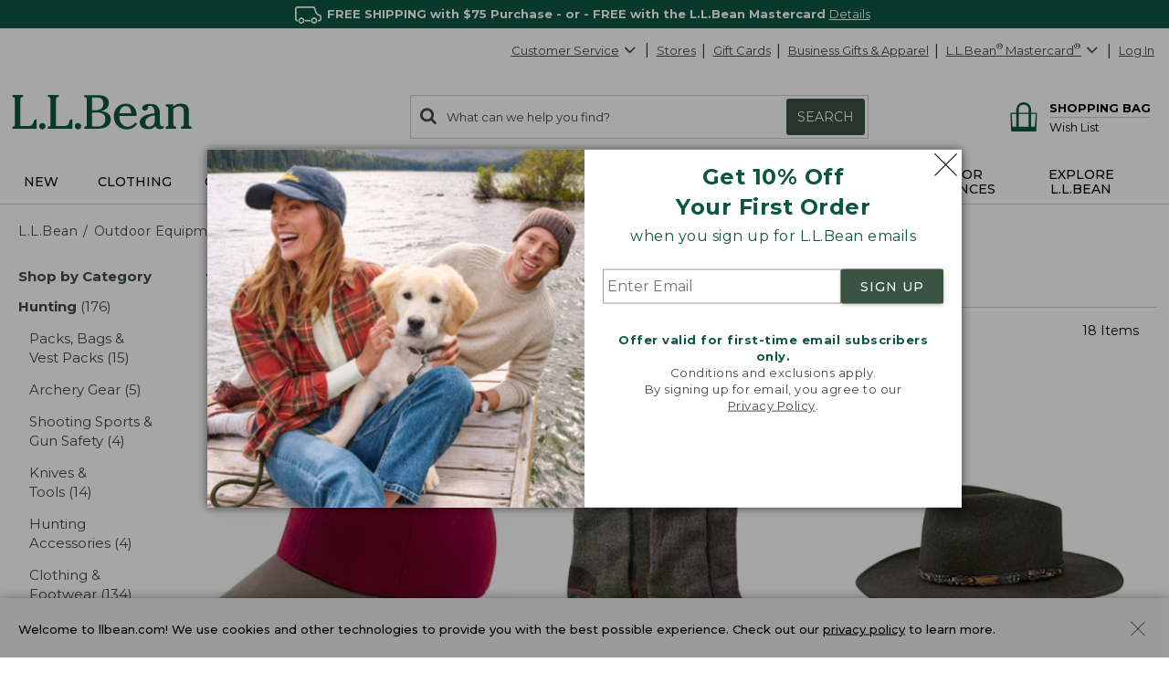

--- FILE ---
content_type: application/javascript
request_url: https://www.llbean.com/uTznocxXJoN8/fjhi5i/2H4mNn/QY3zNku3iE7OJp/dBkwGSAzdA/PWA/WNxQyBnMB
body_size: 180369
content:
(function(){if(typeof Array.prototype.entries!=='function'){Object.defineProperty(Array.prototype,'entries',{value:function(){var index=0;const array=this;return {next:function(){if(index<array.length){return {value:[index,array[index++]],done:false};}else{return {done:true};}},[Symbol.iterator]:function(){return this;}};},writable:true,configurable:true});}}());(function(){Zv();WkP();BFP();var RT=function(){return EV.apply(this,[K6,arguments]);};var xd=function Nk(dF,AJ){'use strict';var UT=Nk;switch(dF){case rg:{var AW=function(dW,lW){tF.push(qm);if(rm(gC)){for(var NS=mq[m2()[k2(ZS)](NW,bO,pb)]();Cm(NS,gR[gV]);++NS){if(Cm(NS,ND)||zF(NS,K4)||zF(NS,dV)||zF(NS,g4)){nJ[NS]=BW(Fb);}else{nJ[NS]=gC[m2()[k2(L2)](gW,kb,BJ)];gC+=Nl[zW()[C2(hS)](Rs,g2,k0,U2)][rW()[UC(Ud)].apply(null,[PW,rm(rm(Fb)),J])](NS);}}}var XD=zF(typeof m2()[k2(wD)],T0('',[][[]]))?m2()[k2(Fb)](p0,tk,JD):m2()[k2(LW)].apply(null,[TD,SC,JD]);for(var nR=L2;Cm(nR,dW[m2()[k2(L2)](gW,kb,ZS)]);nR++){var U4=dW[mV()[H3(L2)](BJ,GO,JD)](nR);var d0=JC(P2(lW,cJ),gR[LW]);lW*=gR[hS];lW&=gR[GW];lW+=gR[CV];lW&=gR[wD];var nW=nJ[dW[AC()[MR(sF)](Tm,Ab,rm(rm([])),ZB)](nR)];if(zF(typeof U4[m4()[YS(L2)](KR,CV,vJ,PV,O4)],AC()[MR(jW)](NW,Fb,jW,FP))){var WJ=U4[zF(typeof m4()[YS(Fb)],T0([],[][[]]))?m4()[YS(hS)](bW,gV,rm(rm(L2)),jc,Gb):m4()[YS(L2)](KR,Nm,g4,PV,O4)](L2);if(Cd(WJ,ND)&&Cm(WJ,fJ)){nW=nJ[WJ];}}if(Cd(nW,L2)){var xS=mF(d0,gC[zF(typeof m2()[k2(zC)],'undefined')?m2()[k2(Fb)].apply(null,[pS,I4,Uk]):m2()[k2(L2)](gW,kb,jW)]);nW+=xS;nW%=gC[zF(typeof m2()[k2(wD)],T0([],[][[]]))?m2()[k2(Fb)](DF,ck,ND):m2()[k2(L2)].call(null,gW,kb,Tm)];U4=gC[nW];}XD+=U4;}var Ik;return tF.pop(),Ik=XD,Ik;};var GS=function(jS){var fV=[0x428a2f98,0x71374491,0xb5c0fbcf,0xe9b5dba5,0x3956c25b,0x59f111f1,0x923f82a4,0xab1c5ed5,0xd807aa98,0x12835b01,0x243185be,0x550c7dc3,0x72be5d74,0x80deb1fe,0x9bdc06a7,0xc19bf174,0xe49b69c1,0xefbe4786,0x0fc19dc6,0x240ca1cc,0x2de92c6f,0x4a7484aa,0x5cb0a9dc,0x76f988da,0x983e5152,0xa831c66d,0xb00327c8,0xbf597fc7,0xc6e00bf3,0xd5a79147,0x06ca6351,0x14292967,0x27b70a85,0x2e1b2138,0x4d2c6dfc,0x53380d13,0x650a7354,0x766a0abb,0x81c2c92e,0x92722c85,0xa2bfe8a1,0xa81a664b,0xc24b8b70,0xc76c51a3,0xd192e819,0xd6990624,0xf40e3585,0x106aa070,0x19a4c116,0x1e376c08,0x2748774c,0x34b0bcb5,0x391c0cb3,0x4ed8aa4a,0x5b9cca4f,0x682e6ff3,0x748f82ee,0x78a5636f,0x84c87814,0x8cc70208,0x90befffa,0xa4506ceb,0xbef9a3f7,0xc67178f2];var cO=0x6a09e667;var XS=0xbb67ae85;var DW=0x3c6ef372;var Wm=0xa54ff53a;var EC=0x510e527f;var TR=0x9b05688c;var YW=0x1f83d9ab;var Dk=0x5be0cd19;var gd=TS(jS);var DJ=gd["length"]*8;gd+=Nl["String"]["fromCharCode"](0x80);var XT=gd["length"]/4+2;var ld=Nl["Math"]["ceil"](XT/16);var Fc=new (Nl["Array"])(ld);for(var YO=0;YO<ld;YO++){Fc[YO]=new (Nl["Array"])(16);for(var tD=0;tD<16;tD++){Fc[YO][tD]=gd["charCodeAt"](YO*64+tD*4)<<24|gd["charCodeAt"](YO*64+tD*4+1)<<16|gd["charCodeAt"](YO*64+tD*4+2)<<8|gd["charCodeAt"](YO*64+tD*4+3)<<0;}}var mT=DJ/Nl["Math"]["pow"](2,32);Fc[ld-1][14]=Nl["Math"]["floor"](mT);Fc[ld-1][15]=DJ;for(var jT=0;jT<ld;jT++){var Vm=new (Nl["Array"])(64);var XF=cO;var lC=XS;var M0=DW;var WR=Wm;var FF=EC;var MT=TR;var Rc=YW;var mW=Dk;for(var xD=0;xD<64;xD++){var zk=void 0,Gm=void 0,GR=void 0,kd=void 0,N2=void 0,PF=void 0;if(xD<16)Vm[xD]=Fc[jT][xD];else{zk=C0(Vm[xD-15],7)^C0(Vm[xD-15],18)^Vm[xD-15]>>>3;Gm=C0(Vm[xD-2],17)^C0(Vm[xD-2],19)^Vm[xD-2]>>>10;Vm[xD]=Vm[xD-16]+zk+Vm[xD-7]+Gm;}Gm=C0(FF,6)^C0(FF,11)^C0(FF,25);GR=FF&MT^~FF&Rc;kd=mW+Gm+GR+fV[xD]+Vm[xD];zk=C0(XF,2)^C0(XF,13)^C0(XF,22);N2=XF&lC^XF&M0^lC&M0;PF=zk+N2;mW=Rc;Rc=MT;MT=FF;FF=WR+kd>>>0;WR=M0;M0=lC;lC=XF;XF=kd+PF>>>0;}cO=cO+XF;XS=XS+lC;DW=DW+M0;Wm=Wm+WR;EC=EC+FF;TR=TR+MT;YW=YW+Rc;Dk=Dk+mW;}return [cO>>24&0xff,cO>>16&0xff,cO>>8&0xff,cO&0xff,XS>>24&0xff,XS>>16&0xff,XS>>8&0xff,XS&0xff,DW>>24&0xff,DW>>16&0xff,DW>>8&0xff,DW&0xff,Wm>>24&0xff,Wm>>16&0xff,Wm>>8&0xff,Wm&0xff,EC>>24&0xff,EC>>16&0xff,EC>>8&0xff,EC&0xff,TR>>24&0xff,TR>>16&0xff,TR>>8&0xff,TR&0xff,YW>>24&0xff,YW>>16&0xff,YW>>8&0xff,YW&0xff,Dk>>24&0xff,Dk>>16&0xff,Dk>>8&0xff,Dk&0xff];};var hO=function(){var LT=vT();var pW=-1;if(LT["indexOf"]('Trident/7.0')>-1)pW=11;else if(LT["indexOf"]('Trident/6.0')>-1)pW=10;else if(LT["indexOf"]('Trident/5.0')>-1)pW=9;else pW=0;return pW>=9;};var vR=function(){var BS=v0();var L3=Nl["Object"]["prototype"]["hasOwnProperty"].call(Nl["Navigator"]["prototype"],'mediaDevices');var Ib=Nl["Object"]["prototype"]["hasOwnProperty"].call(Nl["Navigator"]["prototype"],'serviceWorker');var z0=! !Nl["window"]["browser"];var OF=typeof Nl["ServiceWorker"]==='function';var WT=typeof Nl["ServiceWorkerContainer"]==='function';var sV=typeof Nl["frames"]["ServiceWorkerRegistration"]==='function';var Zd=Nl["window"]["location"]&&Nl["window"]["location"]["protocol"]==='http:';var cb=BS&&(!L3||!Ib||!OF||!z0||!WT||!sV)&&!Zd;return cb;};var v0=function(){var VV=vT();var UJ=/(iPhone|iPad).*AppleWebKit(?!.*(Version|CriOS))/i["test"](VV);var wV=Nl["navigator"]["platform"]==='MacIntel'&&Nl["navigator"]["maxTouchPoints"]>1&&/(Safari)/["test"](VV)&&!Nl["window"]["MSStream"]&&typeof Nl["navigator"]["standalone"]!=='undefined';return UJ||wV;};var dS=function(fF){var xb=Nl["Math"]["floor"](Nl["Math"]["random"]()*100000+10000);var TC=Nl["String"](fF*xb);var Ed=0;var qd=[];var Id=TC["length"]>=18?true:false;while(qd["length"]<6){qd["push"](Nl["parseInt"](TC["slice"](Ed,Ed+2),10));Ed=Id?Ed+3:Ed+2;}var sT=cT(qd);return [xb,sT];};var AT=function(QV){if(QV===null||QV===undefined){return 0;}var DR=function Jk(xC){return QV["toLowerCase"]()["includes"](xC["toLowerCase"]());};var GC=0;(Hk&&Hk["fields"]||[])["some"](function(fW){var cR=fW["type"];var HD=fW["labels"];if(HD["some"](DR)){GC=f0[cR];if(fW["extensions"]&&fW["extensions"]["labels"]&&fW["extensions"]["labels"]["some"](function(N4){return QV["toLowerCase"]()["includes"](N4["toLowerCase"]());})){GC=f0[fW["extensions"]["type"]];}return true;}return false;});return GC;};var HF=function(tb){if(tb===undefined||tb==null){return false;}var md=function Hd(xk){return tb["toLowerCase"]()===xk["toLowerCase"]();};return TT["some"](md);};var Xm=function(SO){try{var ET=new (Nl["Set"])(Nl["Object"]["values"](f0));return SO["split"](';')["some"](function(lD){var vD=lD["split"](',');var Ck=Nl["Number"](vD[vD["length"]-1]);return ET["has"](Ck);});}catch(XC){return false;}};var vC=function(Rm){var X3='';var Bm=0;if(Rm==null||Nl["document"]["activeElement"]==null){return OJ(TN,["elementFullId",X3,"elementIdType",Bm]);}var xc=['id','name','for','placeholder','aria-label','aria-labelledby'];xc["forEach"](function(c2){if(!Rm["hasAttribute"](c2)||X3!==''&&Bm!==0){return;}var DS=Rm["getAttribute"](c2);if(X3===''&&(DS!==null||DS!==undefined)){X3=DS;}if(Bm===0){Bm=AT(DS);}});return OJ(TN,["elementFullId",X3,"elementIdType",Bm]);};var Yc=function(jC){var V2;if(jC==null){V2=Nl["document"]["activeElement"];}else V2=jC;if(Nl["document"]["activeElement"]==null)return -1;var PJ=V2["getAttribute"]('name');if(PJ==null){var NO=V2["getAttribute"]('id');if(NO==null)return -1;else return MJ(NO);}return MJ(PJ);};var Lk=function(Jc){var VJ=-1;var vd=[];if(! !Jc&&typeof Jc==='string'&&Jc["length"]>0){var K0=Jc["split"](';');if(K0["length"]>1&&K0[K0["length"]-1]===''){K0["pop"]();}VJ=Nl["Math"]["floor"](Nl["Math"]["random"]()*K0["length"]);var Mc=K0[VJ]["split"](',');for(var JJ in Mc){if(!Nl["isNaN"](Mc[JJ])&&!Nl["isNaN"](Nl["parseInt"](Mc[JJ],10))){vd["push"](Mc[JJ]);}}}else{var BT=Nl["String"](Ld(1,5));var qW='1';var XO=Nl["String"](Ld(20,70));var DT=Nl["String"](Ld(100,300));var LO=Nl["String"](Ld(100,300));vd=[BT,qW,XO,DT,LO];}return [VJ,vd];};var zm=function(YT,Pd){var Ac=typeof YT==='string'&&YT["length"]>0;var fR=!Nl["isNaN"](Pd)&&(Nl["Number"](Pd)===-1||GJ()<Nl["Number"](Pd));if(!(Ac&&fR)){return false;}var IO='^([a-fA-F0-9]{31,32})$';return YT["search"](IO)!==-1;};var V4=function(nO,nd,dk){var Tk;do{Tk=OS(nl,[nO,nd]);}while(zF(mF(Tk,dk),L2));return Tk;};var fO=function(CC){var db=v0(CC);tF.push(ZV);var hC=Nl[mV()[H3(hS)].apply(null,[JD,UB,rm(rm(L2))])][rW()[UC(GW)](Ud,VO,B2)][zF(typeof rW()[UC(TD)],'undefined')?rW()[UC(zC)].apply(null,[zJ,Yd,j4]):rW()[UC(r0)](Tm,gV,lR)].call(Nl[xx()[It(zC)].apply(null,[bO,Zw,rm(rm(Fb)),X8,vX,zC])][rW()[UC(GW)](Ud,rx,B2)],zW()[C2(JD)](R9,rm(rm({})),rw,g2));var mj=Nl[mV()[H3(hS)](JD,UB,rm([]))][rW()[UC(GW)](Ud,NW,B2)][zF(typeof rW()[UC(zE)],'undefined')?rW()[UC(zC)].apply(null,[R5,rm({}),tQ]):rW()[UC(r0)](Tm,vJ,lR)].call(Nl[xx()[It(zC)](bO,Zw,dw,L2,g4,zC)][rW()[UC(GW)](Ud,rm(rm(Fb)),B2)],mV()[H3(gW)].call(null,pb,PA,gW));var Cz=rm(rm(Nl[zF(typeof AC()[MR(r0)],'undefined')?AC()[MR(CV)].apply(null,[rm(rm(Fb)),kz,K4,Fz]):AC()[MR(GW)](rm(Fb),Nj,xz,Iw)][m2()[k2(BJ)].apply(null,[x7,sP,vJ])]));var kj=zF(typeof Nl[zW()[C2(ZQ)](m9,Ud,xz,Nj)],AC()[MR(jW)](zC,Fb,Ud,Mq));var Yz=zF(typeof Nl[m2()[k2(xz)].apply(null,[FM,zI,wD])],AC()[MR(jW)](gV,Fb,k1,Mq));var xj=zF(typeof Nl[mV()[H3(k0)](cJ,z9,s7)][Px()[IA(vX)].apply(null,[Wp,zs])],AC()[MR(jW)](qt,Fb,qQ,Mq));var px=Nl[fz(typeof AC()[MR(VY)],T0([],[][[]]))?AC()[MR(GW)].apply(null,[qQ,Nj,j4,Iw]):AC()[MR(CV)](b1,ND,Tm,Cw)][fz(typeof AC()[MR(hS)],T0([],[][[]]))?AC()[MR(qt)](k0,rX,rm(rm([])),MM):AC()[MR(CV)](zC,mz,x1,q7)]&&zF(Nl[AC()[MR(GW)].call(null,NW,Nj,rm(rm(Fb)),Iw)][AC()[MR(qt)].apply(null,[Nm,rX,qQ,MM])][Px()[IA(X8)].call(null,Zn,tP)],m2()[k2(TD)](GW,M9,X8));var Uz=db&&(rm(hC)||rm(mj)||rm(kj)||rm(Cz)||rm(Yz)||rm(xj))&&rm(px);var c1;return tF.pop(),c1=Uz,c1;};var Wt=function(U1){tF.push(ct);var vn;return vn=nh()[Px()[IA(JD)](LM,lr)](function RX(cw){tF.push(DA);while(Fb)switch(cw[zW()[C2(b1)](Rq,lX,X8,Tw)]=cw[zF(typeof zW()[C2(Tm)],'undefined')?zW()[C2(dn)].apply(null,[XA,Sx,mE,Nm]):zW()[C2(k0)](R9,rm(Fb),vX,X8)]){case L2:if(r1(Px()[IA(qt)](fY,lj),Nl[zF(typeof BE()[gt(hS)],'undefined')?BE()[gt(gV)](Tx,dQ,qt,w5):BE()[gt(jW)].call(null,zw,zC,GW,rz)])){cw[zW()[C2(k0)](R9,rm(Fb),vX,rm({}))]=gV;break;}{var Xh;return Xh=cw[rW()[UC(Ab)].call(null,TD,K4,Ur)](AC()[MR(b1)](mt,CV,Hx,V1),null),tF.pop(),Xh;}case gV:{var jh;return jh=cw[rW()[UC(Ab)](TD,gV,Ur)](AC()[MR(b1)](hS,CV,xz,V1),Nl[BE()[gt(jW)](zw,zC,qn,rz)][Px()[IA(qt)](fY,lj)][On()[xE(Nm)](RM,jP,r0,rm([]),Uk)](U1)),tF.pop(),jh;}case gR[lX]:case zW()[C2(bY)](IM,Uk,PV,zC):{var Cj;return Cj=cw[On()[xE(zC)].call(null,GE,vX,hS,pb,k1)](),tF.pop(),Cj;}}tF.pop();},null,null,null,Nl[m2()[k2(b1)](Qw,RI,CV)]),tF.pop(),vn;};var f7=function(){if(rm([])){}else if(rm(Hv)){}else if(rm({})){}else if(rm(rm([]))){return function Fw(Bz){tF.push(fM);var At=Nl[m2()[k2(zE)](vz,MG,X8)](vT());var Z7=Nl[m2()[k2(zE)](vz,MG,fp)](Bz[Px()[IA(ft)].call(null,qQ,W9)]);var Hp;return Hp=Mz(T0(At,Z7))[fz(typeof rW()[UC(pM)],'undefined')?rW()[UC(K4)].call(null,z4,qt,B3):rW()[UC(zC)].apply(null,[wQ,cJ,EE])](),tF.pop(),Hp;};}else{}};var Jj=function(){tF.push(bA);try{var jj=tF.length;var jp=rm({});var hp=Ux();var D7=wn()[Wh()[SE(zE)](FX,vX,vX,wD)](new (Nl[fE()[Op(PV)].apply(null,[k8,dM,CV,lX,Y1])])(Wh()[SE(qw)].apply(null,[w5,WY,dM,Fb]),rW()[UC(JD)](vJ,fp,nr)),zF(typeof zW()[C2(Sx)],'undefined')?zW()[C2(dn)](W1,wD,O8,L2):zW()[C2(BJ)].apply(null,[E,VO,U2,gV]));var N1=Ux();var z7=sQ(N1,hp);var bz;return bz=OJ(TN,[zW()[C2(xz)](tN,WA,ft,rm(Fb)),D7,fz(typeof Wh()[SE(LW)],T0(zF(typeof m2()[k2(wD)],T0([],[][[]]))?m2()[k2(Fb)].apply(null,[Bh,Yx,vX]):m2()[k2(LW)].apply(null,[TD,Dz,b1]),[][[]]))?Wh()[SE(jW)](Ct,Wn,lX,gV):Wh()[SE(dn)](lh,L1,UA,CQ),z7]),tF.pop(),bz;}catch(xh){tF.splice(sQ(jj,Fb),Infinity,bA);var PY;return tF.pop(),PY={},PY;}tF.pop();};var wn=function(){tF.push(DE);var Fn=Nl[zF(typeof m2()[k2(nE)],T0([],[][[]]))?m2()[k2(Fb)](J5,YE,ND):m2()[k2(X8)].apply(null,[W7,YE,zE])][zW()[C2(TD)](qB,rm(Fb),k8,L2)]?Nl[m2()[k2(X8)].apply(null,[W7,YE,Un])][zW()[C2(TD)].call(null,qB,UA,k8,dx)]:BW(Fb);var D8=Nl[fz(typeof m2()[k2(dn)],T0('',[][[]]))?m2()[k2(X8)].apply(null,[W7,YE,rm([])]):m2()[k2(Fb)](IY,LQ,PV)][m2()[k2(qt)](t5,c9,mt)]?Nl[zF(typeof m2()[k2(gW)],T0([],[][[]]))?m2()[k2(Fb)](rX,Jw,FQ):m2()[k2(X8)].call(null,W7,YE,rm({}))][m2()[k2(qt)].call(null,t5,c9,VO)]:BW(Fb);var f1=Nl[BE()[gt(jW)].apply(null,[zw,zC,jc,kt])][Px()[IA(VO)].call(null,bM,XI)]?Nl[BE()[gt(jW)].apply(null,[zw,zC,s7,kt])][Px()[IA(VO)](bM,XI)]:BW(Fb);var WM=Nl[fz(typeof BE()[gt(GW)],T0(fz(typeof m2()[k2(GW)],'undefined')?m2()[k2(LW)].call(null,TD,Uh,qn):m2()[k2(Fb)].apply(null,[j1,Sz,Un]),[][[]]))?BE()[gt(jW)](zw,zC,BJ,kt):BE()[gt(gV)](Sx,ph,Uk,dX)][xx()[It(PV)](Iw,An,rm(Fb),PV,mA,PV)]?Nl[BE()[gt(jW)](zw,zC,qn,kt)][xx()[It(PV)](Iw,An,NW,sn,qw,PV)]():BW(Fb);var g5=Nl[BE()[gt(jW)](zw,zC,Un,kt)][m2()[k2(ft)](wQ,Lv,Ud)]?Nl[BE()[gt(jW)](zw,zC,cJ,kt)][m2()[k2(ft)](wQ,Lv,Tm)]:BW(Fb);var H7=BW(Fb);var W5=[zF(typeof m2()[k2(Gw)],T0('',[][[]]))?m2()[k2(Fb)](lY,fM,X8):m2()[k2(LW)].apply(null,[TD,Uh,rm({})]),H7,fz(typeof zW()[C2(xz)],'undefined')?zW()[C2(vX)].apply(null,[hs,rm(rm(L2)),j5,PW]):zW()[C2(dn)].call(null,JY,rw,b7,Sx),OS(Yf,[]),OS(XZ,[]),OS(Ls,[]),OA(wg,[]),OS(rg,[]),OS(K6,[]),Fn,D8,f1,WM,g5];var Aj;return Aj=W5[Px()[IA(r0)](Kz,AM)](AC()[MR(rw)](rm(rm([])),x7,qt,H6)),tF.pop(),Aj;};var sE=function(){var Uj;tF.push(tt);return Uj=OA(pr,[Nl[AC()[MR(GW)](KM,Nj,PW,qv)]]),tF.pop(),Uj;};var rh=function(){var RE=[M5,Fj];var g8=p5(Tz);tF.push(P1);if(fz(g8,rm(Hv))){try{var t4=tF.length;var vA=rm([]);var Ex=Nl[rW()[UC(Hx)](Hx,rm(Fb),tw)](g8)[fE()[Op(GW)](vz,Uk,GW,Sx,Pt)](fz(typeof fE()[Op(qw)],T0([],[][[]]))?fE()[Op(ZS)].apply(null,[Gn,Uk,Fb,dM,A1]):fE()[Op(sF)].call(null,E7,cJ,C7,rm(rm(L2)),Rh));if(Cd(Ex[m2()[k2(L2)](gW,Nz,ND)],hS)){var hx=Nl[Px()[IA(PV)](Nj,cp)](Ex[gV],dn);hx=Nl[m2()[k2(Ab)](BJ,Oz,ND)](hx)?M5:hx;RE[L2]=hx;}}catch(Dw){tF.splice(sQ(t4,Fb),Infinity,P1);}}var Q7;return tF.pop(),Q7=RE,Q7;};var mp=function(){tF.push(wj);var rn=[BW(gR[rw]),BW(Fb)];var wh=p5(l5);if(fz(wh,rm({}))){try{var X7=tF.length;var bh=rm({});var Ez=Nl[rW()[UC(Hx)](Hx,BJ,CP)](wh)[fE()[Op(GW)].apply(null,[vz,WA,GW,rx,V5])](fz(typeof fE()[Op(Az)],T0(m2()[k2(LW)](TD,hh,JD),[][[]]))?fE()[Op(ZS)](Gn,VY,Fb,CV,Jx):fE()[Op(sF)](j1,Az,Fh,Nw,An));if(Cd(Ez[m2()[k2(L2)].apply(null,[gW,SC,ZQ])],hS)){var Yj=Nl[Px()[IA(PV)].apply(null,[Nj,Kt])](Ez[Fb],dn);var Nx=Nl[fz(typeof Px()[IA(JD)],'undefined')?Px()[IA(PV)].call(null,Nj,Kt):Px()[IA(cJ)](Xz,D1)](Ez[gR[lX]],dn);Yj=Nl[m2()[k2(Ab)].apply(null,[BJ,FX,Az])](Yj)?BW(Fb):Yj;Nx=Nl[zF(typeof m2()[k2(qt)],T0([],[][[]]))?m2()[k2(Fb)](cA,Wj,cJ):m2()[k2(Ab)](BJ,FX,bY)](Nx)?BW(Fb):Nx;rn=[Nx,Yj];}}catch(wM){tF.splice(sQ(X7,Fb),Infinity,wj);}}var tE;return tF.pop(),tE=rn,tE;};var jn=function(){tF.push(Ij);var Qx=zF(typeof m2()[k2(jW)],'undefined')?m2()[k2(Fb)](jQ,Vj,TD):m2()[k2(LW)](TD,jw,Az);var Bj=p5(l5);if(Bj){try{var Ww=tF.length;var H1=rm({});var ZX=Nl[rW()[UC(Hx)](Hx,zC,I3)](Bj)[fE()[Op(GW)].call(null,vz,mt,GW,bp,vr)](zF(typeof fE()[Op(PV)],T0(m2()[k2(LW)].apply(null,[TD,jw,TY]),[][[]]))?fE()[Op(sF)](Zw,x5,SY,nE,Kx):fE()[Op(ZS)].apply(null,[Gn,ft,Fb,dx,gr]));Qx=ZX[L2];}catch(Dn){tF.splice(sQ(Ww,Fb),Infinity,Ij);}}var CE;return tF.pop(),CE=Qx,CE;};var vw=function(){var Ut=p5(l5);tF.push(f8);if(Ut){try{var X1=tF.length;var Cn=rm(Hv);var H4=Nl[rW()[UC(Hx)].apply(null,[Hx,AX,CZ])](Ut)[fz(typeof fE()[Op(r0)],T0([],[][[]]))?fE()[Op(GW)](vz,ft,GW,rm(rm(L2)),IQ):fE()[Op(sF)](Ph,bY,qt,Tw,Qz)](fE()[Op(ZS)].apply(null,[Gn,zE,Fb,x5,Zj]));if(Cd(H4[m2()[k2(L2)].call(null,gW,BY,PV)],gR[Tm])){var v7=Nl[Px()[IA(PV)](Nj,B5)](H4[wD],dn);var sp;return sp=Nl[m2()[k2(Ab)].apply(null,[BJ,HX,rm(L2)])](v7)||zF(v7,BW(Fb))?BW(mq[Px()[IA(Wj)](Gw,g1)]()):v7,tF.pop(),sp;}}catch(WX){tF.splice(sQ(X1,Fb),Infinity,f8);var T5;return tF.pop(),T5=BW(Fb),T5;}}var PX;return tF.pop(),PX=BW(Fb),PX;};var Rp=function(){var bt=p5(l5);tF.push(RQ);if(bt){try{var vh=tF.length;var d8=rm(Hv);var FE=Nl[rW()[UC(Hx)](Hx,dV,c3)](bt)[fE()[Op(GW)](vz,zC,GW,rm(rm({})),W8)](fE()[Op(ZS)](Gn,AX,Fb,PV,b8));if(zF(FE[zF(typeof m2()[k2(fp)],'undefined')?m2()[k2(Fb)](Mx,dX,rm(rm(L2))):m2()[k2(L2)].apply(null,[gW,RY,rm([])])],cJ)){var TM;return tF.pop(),TM=FE[CV],TM;}}catch(In){tF.splice(sQ(vh,Fb),Infinity,RQ);var w7;return tF.pop(),w7=null,w7;}}var K7;return tF.pop(),K7=null,K7;};var F1=function(xn,R8){tF.push(Xj);for(var Ix=gR[Fb];Cm(Ix,R8[m2()[k2(L2)].call(null,gW,Kx,dx)]);Ix++){var mn=R8[Ix];mn[rW()[UC(qw)](UE,Nm,Wl)]=mn[rW()[UC(qw)](UE,rm(rm(L2)),Wl)]||rm(Hv);mn[mV()[H3(Nm)].call(null,dw,Iw,jW)]=rm(rm([]));if(r1(AC()[MR(Nm)](k0,fJ,CV,sr),mn))mn[fz(typeof On()[xE(jW)],'undefined')?On()[xE(L2)](kx,mB,cJ,Uk,mt):On()[xE(LW)](t8,H8,GA,K8,dM)]=rm(g3);Nl[mV()[H3(hS)].call(null,JD,G,dn)][m2()[k2(PV)](KM,gX,Tm)](xn,Zz(mn[zF(typeof mV()[H3(mt)],T0('',[][[]]))?mV()[H3(j4)].call(null,YX,hh,sF):mV()[H3(bY)](dp,pv,L2)]),mn);}tF.pop();};var G8=function(tj,l7,R1){tF.push(Jh);if(l7)F1(tj[rW()[UC(GW)](Ud,Nw,Ft)],l7);if(R1)F1(tj,R1);Nl[zF(typeof mV()[H3(k0)],T0('',[][[]]))?mV()[H3(j4)](gV,wQ,K8):mV()[H3(hS)](JD,F9,cJ)][m2()[k2(PV)].call(null,KM,TX,TY)](tj,rW()[UC(GW)].call(null,Ud,fp,Ft),OJ(TN,[On()[xE(L2)](NX,mB,cJ,FQ,GW),rm([])]));var I8;return tF.pop(),I8=tj,I8;};var Zz=function(Mj){tF.push(d1);var BQ=JX(Mj,AC()[MR(qw)].call(null,O8,VO,rx,bs));var Yh;return Yh=Lt(zW()[C2(Gw)](IB,k1,nE,UE),OY(BQ))?BQ:Nl[zW()[C2(hS)](C,UE,k0,AX)](BQ),tF.pop(),Yh;};var JX=function(dj,M8){tF.push(T7);if(dz(xx()[It(L2)](Zt,Nm,Ab,rm({}),ZM,CV),OY(dj))||rm(dj)){var m5;return tF.pop(),m5=dj,m5;}var wp=dj[Nl[fz(typeof rW()[UC(Wj)],T0('',[][[]]))?rW()[UC(jW)](gV,pM,C5):rW()[UC(zC)](NA,bY,fJ)][m2()[k2(s7)].apply(null,[Mw,fx,PW])]];if(fz(RA(L2),wp)){var st=wp.call(dj,M8||AC()[MR(zE)](Gw,bM,rm(Fb),tq));if(dz(xx()[It(L2)].call(null,Zt,Nm,Ab,k1,dM,CV),OY(st))){var F7;return tF.pop(),F7=st,F7;}throw new (Nl[rW()[UC(rw)](KM,fp,fN)])(fz(typeof Px()[IA(g2)],'undefined')?Px()[IA(PW)](qw,x6):Px()[IA(cJ)](V5,cp));}var mX;return mX=(zF(AC()[MR(qw)](qn,VO,bp,Rx),M8)?Nl[zF(typeof zW()[C2(Ab)],T0('',[][[]]))?zW()[C2(dn)](hX,K8,xw,UA):zW()[C2(hS)](As,zC,k0,b1)]:Nl[zW()[C2(jW)](JK,bp,Wj,pM)])(dj),tF.pop(),mX;};var NE=function(N8){if(rm(N8)){Pj=wQ;zX=Ph;r8=gR[k1];nz=gR[O8];bE=r0;UY=gR[O8];vx=r0;JA=r0;tM=r0;}};var LA=function(){tF.push(d5);v5=zF(typeof m2()[k2(ZS)],'undefined')?m2()[k2(Fb)](Mp,Pz,sF):m2()[k2(LW)].call(null,TD,B8,Tw);m7=L2;fA=L2;Gt=L2;rt=m2()[k2(LW)].apply(null,[TD,B8,NW]);Rt=L2;nj=L2;AA=L2;cE=m2()[k2(LW)].call(null,TD,B8,UA);M4=L2;tF.pop();vE=L2;Hn=L2;pQ=L2;jt=L2;IE=L2;};var Wx=function(){tF.push(Jp);A7=L2;S8=m2()[k2(LW)].call(null,TD,h8,AX);dh={};O7=m2()[k2(LW)](TD,h8,k1);wt=gR[Fb];tF.pop();Aw=L2;};var BM=function(DQ,wx,cn){tF.push(Lh);try{var EA=tF.length;var Kn=rm({});var bX=L2;var x8=rm(rm(g3));if(fz(wx,gR[rw])&&Cd(fA,r8)){if(rm(qh[fz(typeof mV()[H3(vX)],T0('',[][[]]))?mV()[H3(BJ)](Tm,gE,TY):mV()[H3(j4)](cx,Ow,TD)])){x8=rm(rm(Hv));qh[mV()[H3(BJ)](Tm,gE,X8)]=rm(g3);}var C8;return C8=OJ(TN,[AC()[MR(KM)](Wz,lX,JD,K5),bX,mV()[H3(xz)](VY,Jx,WA),x8,AC()[MR(Hx)](GW,ZQ,rm(rm([])),SC),m7]),tF.pop(),C8;}if(zF(wx,Fb)&&Cm(m7,zX)||fz(wx,Fb)&&Cm(fA,r8)){var Vp=DQ?DQ:Nl[zF(typeof AC()[MR(qt)],T0('',[][[]]))?AC()[MR(CV)].apply(null,[VO,Gw,dM,MA]):AC()[MR(GW)].apply(null,[rm({}),Nj,rm(rm(Fb)),KQ])][On()[xE(jW)].call(null,OE,d7,GW,PW,bY)];var Ax=BW(Fb);var gn=BW(Fb);if(Vp&&Vp[AC()[MR(dw)](jc,r0,AX,NQ)]&&Vp[fE()[Op(Az)](rj,gV,GW,rm([]),OQ)]){Ax=Nl[rW()[UC(PV)](Zn,rm(rm({})),fw)][fz(typeof BE()[gt(sF)],'undefined')?BE()[gt(ZS)](J8,GW,bY,Bp):BE()[gt(gV)](lx,rY,rx,xz)](Vp[AC()[MR(dw)].call(null,BJ,r0,b1,NQ)]);gn=Nl[rW()[UC(PV)](Zn,zE,fw)][BE()[gt(ZS)](J8,GW,K8,Bp)](Vp[fE()[Op(Az)](rj,TD,GW,g2,OQ)]);}else if(Vp&&Vp[Px()[IA(s7)].apply(null,[Hx,LE])]&&Vp[fz(typeof xx()[It(dn)],T0([],[][[]]))?xx()[It(jW)](lE,Q5,kM,rm(rm(L2)),wz,wD):xx()[It(Fb)].call(null,zQ,lQ,kM,Ab,mA,rz)]){Ax=Nl[rW()[UC(PV)](Zn,mt,fw)][BE()[gt(ZS)](J8,GW,UA,Bp)](Vp[Px()[IA(s7)].call(null,Hx,LE)]);gn=Nl[zF(typeof rW()[UC(gV)],'undefined')?rW()[UC(zC)](tk,rm({}),rz):rW()[UC(PV)].apply(null,[Zn,ZQ,fw])][zF(typeof BE()[gt(L2)],'undefined')?BE()[gt(gV)](wA,ZA,Zp,An):BE()[gt(ZS)](J8,GW,X8,Bp)](Vp[xx()[It(jW)](lE,Q5,KM,rm(rm({})),FM,wD)]);}var Bx=Vp[zF(typeof m2()[k2(NW)],T0('',[][[]]))?m2()[k2(Fb)](qx,rM,wD):m2()[k2(WA)](dM,hA,jc)];if(Lt(Bx,null))Bx=Vp[mV()[H3(TD)].call(null,Wj,PK,AX)];var HE=Yc(Bx);bX=sQ(Ux(),cn);var xA=m2()[k2(LW)](TD,mE,Sx)[m2()[k2(Az)](gQ,n7,gW)](pQ,On()[xE(qw)](H5,Vl,Fb,dx,OX))[fz(typeof m2()[k2(cJ)],T0([],[][[]]))?m2()[k2(Az)](gQ,n7,k1):m2()[k2(Fb)].call(null,n4,T8,Nw)](wx,On()[xE(qw)](H5,Vl,Fb,wQ,PW))[m2()[k2(Az)].apply(null,[gQ,n7,r0])](bX,On()[xE(qw)](H5,Vl,Fb,g2,GW))[zF(typeof m2()[k2(ZQ)],'undefined')?m2()[k2(Fb)](f5,DX,dV):m2()[k2(Az)].apply(null,[gQ,n7,AX])](Ax,fz(typeof On()[xE(PV)],'undefined')?On()[xE(qw)].apply(null,[H5,Vl,Fb,rm(rm(Fb)),Nm]):On()[xE(LW)](kM,KM,hS,g4,VO))[m2()[k2(Az)].call(null,gQ,n7,Uk)](gn);if(fz(wx,Fb)){xA=m2()[k2(LW)].apply(null,[TD,mE,FQ])[m2()[k2(Az)].apply(null,[gQ,n7,rm(rm({}))])](xA,On()[xE(qw)](H5,Vl,Fb,O8,OX))[m2()[k2(Az)].call(null,gQ,n7,dn)](HE);var YM=dz(typeof Vp[rW()[UC(g2)](L4,Qw,Tj)],rW()[UC(Az)].apply(null,[t5,b1,Ej]))?Vp[rW()[UC(g2)].apply(null,[L4,rm(rm({})),Tj])]:Vp[fz(typeof m2()[k2(gV)],T0('',[][[]]))?m2()[k2(FQ)](tA,CQ,cJ):m2()[k2(Fb)](YQ,PW,jc)];if(dz(YM,null)&&fz(YM,Fb))xA=m2()[k2(LW)](TD,mE,Tw)[m2()[k2(Az)].apply(null,[gQ,n7,rm(Fb)])](xA,zF(typeof On()[xE(qw)],T0(m2()[k2(LW)].call(null,TD,mE,Nm),[][[]]))?On()[xE(LW)].call(null,cj,Mn,k5,VY,Tm):On()[xE(qw)](H5,Vl,Fb,rm(rm(L2)),Nw))[zF(typeof m2()[k2(rx)],T0('',[][[]]))?m2()[k2(Fb)](jW,lz,g2):m2()[k2(Az)](gQ,n7,rm(rm({})))](YM);}if(dz(typeof Vp[m2()[k2(Zp)](A8,PT,rm(rm([])))],rW()[UC(Az)](t5,rm(rm(Fb)),Ej))&&zF(Vp[m2()[k2(Zp)].apply(null,[A8,PT,ZQ])],rm([])))xA=m2()[k2(LW)](TD,mE,vJ)[fz(typeof m2()[k2(rx)],T0('',[][[]]))?m2()[k2(Az)](gQ,n7,bY):m2()[k2(Fb)].apply(null,[gx,pj,ZM])](xA,AC()[MR(g2)](jc,ND,K8,GY));xA=m2()[k2(LW)].call(null,TD,mE,Nw)[m2()[k2(Az)].call(null,gQ,n7,PV)](xA,AC()[MR(rw)](WA,x7,WA,cz));Gt=T0(T0(T0(T0(T0(Gt,pQ),wx),bX),Ax),gn);v5=T0(v5,xA);}if(zF(wx,Fb))m7++;else fA++;pQ++;var U8;return U8=OJ(TN,[zF(typeof AC()[MR(qw)],T0('',[][[]]))?AC()[MR(CV)].call(null,rx,QQ,g2,ZM):AC()[MR(KM)].call(null,j4,lX,qQ,K5),bX,mV()[H3(xz)](VY,Jx,JD),x8,fz(typeof AC()[MR(WA)],T0('',[][[]]))?AC()[MR(Hx)](AX,ZQ,K8,SC):AC()[MR(CV)].call(null,xz,rA,Sx,Iz),m7]),tF.pop(),U8;}catch(Nn){tF.splice(sQ(EA,Fb),Infinity,Lh);}tF.pop();};var n8=function(mY,z8,hj){tF.push(A5);try{var Y7=tF.length;var x4=rm({});var GM=mY?mY:Nl[AC()[MR(GW)](nE,Nj,FQ,dX)][fz(typeof On()[xE(cJ)],T0([],[][[]]))?On()[xE(jW)].apply(null,[sx,d7,GW,Wj,vX]):On()[xE(LW)](EX,r5,vX,ft,pb)];var ZE=L2;var SQ=BW(Fb);var hw=Fb;var sY=rm(Hv);if(Cd(wt,Pj)){if(rm(qh[mV()[H3(BJ)](Tm,gD,x5)])){sY=rm(rm({}));qh[mV()[H3(BJ)].apply(null,[Tm,gD,FQ])]=rm(rm([]));}var VM;return VM=OJ(TN,[AC()[MR(KM)](pb,lX,FM,DX),ZE,AC()[MR(Wj)](FM,Kz,UA,P5),SQ,mV()[H3(xz)](VY,Dp,jW),sY]),tF.pop(),VM;}if(Cm(wt,Pj)&&GM&&fz(GM[mV()[H3(vX)](dQ,hz,AX)],undefined)){SQ=GM[zF(typeof mV()[H3(NW)],T0('',[][[]]))?mV()[H3(j4)](Ip,cX,Tw):mV()[H3(vX)](dQ,hz,ZM)];var pp=GM[m2()[k2(Wz)].apply(null,[qp,Pp,rm(rm(Fb))])];var M7=GM[fz(typeof AC()[MR(lX)],T0('',[][[]]))?AC()[MR(PW)].apply(null,[jW,qn,AX,EE]):AC()[MR(CV)].apply(null,[Nj,NQ,bY,Ln])]?gR[rw]:L2;var Oh=GM[fz(typeof mV()[H3(gV)],T0('',[][[]]))?mV()[H3(X8)](fY,G5,pM):mV()[H3(j4)](sw,gW,K8)]?Fb:gR[Fb];var Lw=GM[m2()[k2(Qw)].apply(null,[tn,cA,O8])]?Fb:L2;var IX=GM[fz(typeof Px()[IA(hS)],T0([],[][[]]))?Px()[IA(qQ)](dp,fh):Px()[IA(cJ)](jX,Qz)]?Fb:L2;var Y5=T0(T0(T0(gY(M7,cJ),gY(Oh,hS)),gY(Lw,mq[AC()[MR(s7)](TY,X8,UA,Ip)]())),IX);ZE=sQ(Ux(),hj);var KE=Yc(null);var q5=L2;if(pp&&SQ){if(fz(pp,L2)&&fz(SQ,mq[m2()[k2(ZS)](NW,Kj,qn)]())&&fz(pp,SQ))SQ=BW(Fb);else SQ=fz(SQ,L2)?SQ:pp;}if(zF(Oh,L2)&&zF(Lw,L2)&&zF(IX,L2)&&Lz(SQ,ND)){if(zF(z8,LW)&&Cd(SQ,mq[m2()[k2(kM)].apply(null,[O4,Tn,rm(rm(Fb))])]())&&vj(SQ,gR[gW]))SQ=BW(gV);else if(Cd(SQ,pM)&&vj(SQ,mq[fz(typeof On()[xE(gV)],T0([],[][[]]))?On()[xE(Az)](E8,L2,hS,wz,g4):On()[xE(LW)].apply(null,[l1,XX,dM,Nm,LW])]()))SQ=BW(LW);else if(Cd(SQ,qp)&&vj(SQ,HQ))SQ=BW(hS);else SQ=BW(gV);}if(fz(KE,l8)){qM=L2;l8=KE;}else qM=T0(qM,Fb);var nx=hQ(SQ);if(zF(nx,L2)){var Gz=m2()[k2(LW)].call(null,TD,qX,ZM)[m2()[k2(Az)].apply(null,[gQ,Rw,dw])](wt,On()[xE(qw)].apply(null,[m1,Vl,Fb,Az,Zp]))[m2()[k2(Az)](gQ,Rw,rm({}))](z8,On()[xE(qw)](m1,Vl,Fb,TD,JD))[m2()[k2(Az)].apply(null,[gQ,Rw,r0])](ZE,On()[xE(qw)](m1,Vl,Fb,g2,rx))[m2()[k2(Az)](gQ,Rw,rm(Fb))](SQ,On()[xE(qw)].call(null,m1,Vl,Fb,CV,j4))[m2()[k2(Az)].call(null,gQ,Rw,bY)](q5,On()[xE(qw)](m1,Vl,Fb,rm(Fb),gW))[m2()[k2(Az)](gQ,Rw,VY)](Y5,On()[xE(qw)](m1,Vl,Fb,x1,UE))[m2()[k2(Az)](gQ,Rw,zE)](KE);if(fz(typeof GM[m2()[k2(Zp)](A8,BF,sn)],rW()[UC(Az)](t5,Wj,Q1))&&zF(GM[m2()[k2(Zp)](A8,BF,TD)],rm([])))Gz=m2()[k2(LW)](TD,qX,bp)[m2()[k2(Az)].apply(null,[gQ,Rw,g4])](Gz,zW()[C2(Hx)].call(null,Qz,dV,pM,rm(L2)));Gz=m2()[k2(LW)](TD,qX,pM)[m2()[k2(Az)](gQ,Rw,zE)](Gz,AC()[MR(rw)](Tw,x7,AX,Hw));O7=T0(O7,Gz);Aw=T0(T0(T0(T0(T0(T0(Aw,wt),z8),ZE),SQ),Y5),KE);}else hw=gR[Fb];}if(hw&&GM&&GM[mV()[H3(vX)].apply(null,[dQ,hz,r0])]){wt++;}var Gx;return Gx=OJ(TN,[AC()[MR(KM)](WA,lX,ft,DX),ZE,AC()[MR(Wj)](rm(Fb),Kz,rm(rm(Fb)),P5),SQ,mV()[H3(xz)](VY,Dp,K8),sY]),tF.pop(),Gx;}catch(CX){tF.splice(sQ(Y7,Fb),Infinity,A5);}tF.pop();};var qY=function(Dj,Vx,Z8,St,pz){tF.push(M1);try{var Vw=tF.length;var F8=rm(rm(g3));var Sj=rm({});var p1=L2;var p8=rW()[UC(hS)].apply(null,[OM,rm(rm(Fb)),Jd]);var vM=Z8;var QX=St;if(zF(Vx,Fb)&&Cm(M4,UY)||fz(Vx,gR[rw])&&Cm(vE,vx)){var kE=Dj?Dj:Nl[AC()[MR(GW)](Gw,Nj,rm(rm([])),MS)][fz(typeof On()[xE(Fb)],T0(m2()[k2(LW)](TD,cj,Fb),[][[]]))?On()[xE(jW)](tq,d7,GW,r0,ZM):On()[xE(LW)](gX,k8,qp,rm(rm([])),qQ)];var CY=BW(Fb),HA=BW(Fb);if(kE&&kE[zF(typeof AC()[MR(dn)],T0([],[][[]]))?AC()[MR(CV)](LW,fM,FM,t7):AC()[MR(dw)](rx,r0,rm([]),qv)]&&kE[fE()[Op(Az)](rj,pM,GW,NW,fD)]){CY=Nl[rW()[UC(PV)](Zn,dV,bD)][BE()[gt(ZS)](J8,GW,Ud,zT)](kE[AC()[MR(dw)].call(null,mA,r0,ND,qv)]);HA=Nl[rW()[UC(PV)](Zn,Gw,bD)][zF(typeof BE()[gt(hS)],T0([],[][[]]))?BE()[gt(gV)].call(null,Dx,En,zC,nM):BE()[gt(ZS)].call(null,J8,GW,fp,zT)](kE[fE()[Op(Az)].call(null,rj,cJ,GW,mt,fD)]);}else if(kE&&kE[Px()[IA(s7)].call(null,Hx,RW)]&&kE[zF(typeof xx()[It(r0)],T0(m2()[k2(LW)](TD,cj,rm(rm({}))),[][[]]))?xx()[It(Fb)].apply(null,[I1,L2,LW,qn,GW,Yd]):xx()[It(jW)](TJ,Q5,Nm,Wz,Wz,wD)]){CY=Nl[rW()[UC(PV)].apply(null,[Zn,GW,bD])][fz(typeof BE()[gt(qw)],T0([],[][[]]))?BE()[gt(ZS)].call(null,J8,GW,x1,zT):BE()[gt(gV)].call(null,lM,ZY,fX,D5)](kE[Px()[IA(s7)].apply(null,[Hx,RW])]);HA=Nl[rW()[UC(PV)](Zn,Ab,bD)][BE()[gt(ZS)].apply(null,[J8,GW,nE,zT])](kE[xx()[It(jW)](TJ,Q5,wD,WA,k1,wD)]);}else if(kE&&kE[fz(typeof rW()[UC(Az)],T0('',[][[]]))?rW()[UC(Wj)](s7,k0,M9):rW()[UC(zC)](J5,U2,VX)]&&zF(wX(kE[rW()[UC(Wj)].call(null,s7,LW,M9)]),fz(typeof xx()[It(LW)],T0(m2()[k2(LW)](TD,cj,qQ),[][[]]))?xx()[It(L2)].apply(null,[gO,Nm,rm(rm([])),rm(rm(Fb)),VY,CV]):xx()[It(Fb)](zn,NQ,gM,ZS,g2,kX))){if(Lz(kE[rW()[UC(Wj)](s7,zE,M9)][m2()[k2(L2)](gW,Mp,k1)],L2)){var b5=kE[rW()[UC(Wj)](s7,jW,M9)][gR[Fb]];if(b5&&b5[AC()[MR(dw)](ZQ,r0,ND,qv)]&&b5[zF(typeof fE()[Op(r0)],'undefined')?fE()[Op(sF)](S1,mA,ME,TY,Qj):fE()[Op(Az)].apply(null,[rj,gM,GW,LW,fD])]){CY=Nl[rW()[UC(PV)](Zn,Hx,bD)][BE()[gt(ZS)](J8,GW,UA,zT)](b5[AC()[MR(dw)].apply(null,[rm([]),r0,gM,qv])]);HA=Nl[rW()[UC(PV)](Zn,j4,bD)][zF(typeof BE()[gt(hS)],'undefined')?BE()[gt(gV)](IY,PQ,Tw,KQ):BE()[gt(ZS)](J8,GW,FQ,zT)](b5[fE()[Op(Az)](rj,cJ,GW,qn,fD)]);}else if(b5&&b5[Px()[IA(s7)].apply(null,[Hx,RW])]&&b5[xx()[It(jW)](TJ,Q5,Yd,qt,Az,wD)]){CY=Nl[rW()[UC(PV)](Zn,rm(Fb),bD)][BE()[gt(ZS)].apply(null,[J8,GW,FQ,zT])](b5[Px()[IA(s7)].apply(null,[Hx,RW])]);HA=Nl[rW()[UC(PV)](Zn,rx,bD)][BE()[gt(ZS)](J8,GW,cJ,zT)](b5[xx()[It(jW)](TJ,Q5,dx,pM,cJ,wD)]);}p8=Px()[IA(LW)](Yd,qR);}else{Sj=rm(rm(Hv));}}if(rm(Sj)){p1=sQ(Ux(),pz);var kp=m2()[k2(LW)](TD,cj,qn)[m2()[k2(Az)](gQ,mO,vJ)](IE,On()[xE(qw)](Mp,Vl,Fb,x1,Nj))[m2()[k2(Az)](gQ,mO,Tm)](Vx,On()[xE(qw)](Mp,Vl,Fb,qn,gV))[m2()[k2(Az)].apply(null,[gQ,mO,nE])](p1,On()[xE(qw)](Mp,Vl,Fb,Un,k0))[m2()[k2(Az)](gQ,mO,g4)](CY,On()[xE(qw)](Mp,Vl,Fb,wD,fp))[m2()[k2(Az)](gQ,mO,Fb)](HA,On()[xE(qw)](Mp,Vl,Fb,cJ,bp))[zF(typeof m2()[k2(qt)],T0([],[][[]]))?m2()[k2(Fb)].apply(null,[ZQ,dQ,FM]):m2()[k2(Az)](gQ,mO,qn)](p8);if(dz(typeof kE[m2()[k2(Zp)](A8,QF,jW)],rW()[UC(Az)](t5,dw,jm))&&zF(kE[m2()[k2(Zp)](A8,QF,TY)],rm(rm(g3))))kp=m2()[k2(LW)](TD,cj,nE)[m2()[k2(Az)](gQ,mO,BJ)](kp,zW()[C2(Hx)].call(null,tR,AX,pM,Qw));cE=(fz(typeof m2()[k2(X8)],T0([],[][[]]))?m2()[k2(LW)](TD,cj,wz):m2()[k2(Fb)](Rj,Un,gV))[zF(typeof m2()[k2(Tm)],T0('',[][[]]))?m2()[k2(Fb)](jc,kh,mA):m2()[k2(Az)].call(null,gQ,mO,nE)](T0(cE,kp),fz(typeof AC()[MR(r0)],T0('',[][[]]))?AC()[MR(rw)].apply(null,[rm(Fb),x7,VY,Gk]):AC()[MR(CV)](x1,KY,rm(rm({})),UQ));Hn=T0(T0(T0(T0(T0(Hn,IE),Vx),p1),CY),HA);if(zF(Vx,gR[rw]))M4++;else vE++;IE++;vM=L2;QX=L2;}}var Vh;return Vh=OJ(TN,[AC()[MR(KM)](BJ,lX,rm(rm({})),vk),p1,m2()[k2(FM)](xz,gk,Zp),vM,AC()[MR(qQ)](b1,Gw,nE,qO),QX,AC()[MR(WA)].apply(null,[ft,ft,rm(rm(L2)),NJ]),Sj]),tF.pop(),Vh;}catch(Jz){tF.splice(sQ(Vw,Fb),Infinity,M1);}tF.pop();};var q1=function(Qt,TA,lA){tF.push(JE);try{var tX=tF.length;var m8=rm([]);var Gj=L2;var dE=rm({});if(zF(TA,Fb)&&Cm(Rt,nz)||fz(TA,Fb)&&Cm(nj,bE)){var n1=Qt?Qt:Nl[AC()[MR(GW)].call(null,NW,Nj,LW,S5)][On()[xE(jW)](EX,d7,GW,dV,FM)];if(n1&&fz(n1[BE()[gt(r0)].call(null,ln,PV,jc,k7)],On()[xE(r0)](jM,bY,GW,b1,dM))){dE=rm(rm(Hv));var Rz=BW(Fb);var bx=BW(Fb);if(n1&&n1[AC()[MR(dw)](Fb,r0,rm(rm([])),DM)]&&n1[zF(typeof fE()[Op(j4)],T0([],[][[]]))?fE()[Op(sF)](lw,zE,gz,jW,qA):fE()[Op(Az)].call(null,rj,x1,GW,KM,k7)]){Rz=Nl[rW()[UC(PV)](Zn,lX,wA)][BE()[gt(ZS)](J8,GW,Wj,Lx)](n1[AC()[MR(dw)](ft,r0,wz,DM)]);bx=Nl[rW()[UC(PV)](Zn,vX,wA)][BE()[gt(ZS)](J8,GW,fX,Lx)](n1[fE()[Op(Az)](rj,dx,GW,Uk,k7)]);}else if(n1&&n1[Px()[IA(s7)](Hx,fM)]&&n1[xx()[It(jW)](CQ,Q5,Nw,CV,Fb,wD)]){Rz=Nl[rW()[UC(PV)](Zn,rm(rm(L2)),wA)][BE()[gt(ZS)](J8,GW,b1,Lx)](n1[Px()[IA(s7)](Hx,fM)]);bx=Nl[rW()[UC(PV)](Zn,b1,wA)][zF(typeof BE()[gt(ZS)],'undefined')?BE()[gt(gV)](FX,D5,Qw,kA):BE()[gt(ZS)](J8,GW,rx,Lx)](n1[zF(typeof xx()[It(CV)],T0(m2()[k2(LW)](TD,w4,rm(L2)),[][[]]))?xx()[It(Fb)](C1,z5,jc,gM,UA,O8):xx()[It(jW)](CQ,Q5,vX,gM,vt,wD)]);}Gj=sQ(Ux(),lA);var Jt=m2()[k2(LW)].call(null,TD,w4,Un)[m2()[k2(Az)].call(null,gQ,TQ,kM)](jt,On()[xE(qw)](zx,Vl,Fb,b1,zC))[fz(typeof m2()[k2(Az)],'undefined')?m2()[k2(Az)](gQ,TQ,PW):m2()[k2(Fb)](cJ,nQ,pM)](TA,On()[xE(qw)](zx,Vl,Fb,jc,dw))[m2()[k2(Az)].call(null,gQ,TQ,K8)](Gj,On()[xE(qw)](zx,Vl,Fb,lX,k1))[m2()[k2(Az)](gQ,TQ,rm([]))](Rz,On()[xE(qw)](zx,Vl,Fb,fX,ZS))[m2()[k2(Az)](gQ,TQ,L2)](bx);if(fz(typeof n1[fz(typeof m2()[k2(Sx)],T0('',[][[]]))?m2()[k2(Zp)](A8,zO,K8):m2()[k2(Fb)](nt,rQ,Sx)],rW()[UC(Az)](t5,rm(Fb),MM))&&zF(n1[m2()[k2(Zp)](A8,zO,ft)],rm([])))Jt=m2()[k2(LW)](TD,w4,mA)[fz(typeof m2()[k2(Tm)],'undefined')?m2()[k2(Az)].call(null,gQ,TQ,Fb):m2()[k2(Fb)](x1,jE,ZQ)](Jt,zW()[C2(Hx)](Pw,hS,pM,rm([])));AA=T0(T0(T0(T0(T0(AA,jt),TA),Gj),Rz),bx);rt=m2()[k2(LW)](TD,w4,rm(rm(L2)))[m2()[k2(Az)].apply(null,[gQ,TQ,AX])](T0(rt,Jt),AC()[MR(rw)].apply(null,[rm(rm(Fb)),x7,jc,S1]));if(zF(TA,Fb))Rt++;else nj++;}}if(zF(TA,gR[rw]))Rt++;else nj++;jt++;var c7;return c7=OJ(TN,[AC()[MR(KM)](wQ,lX,wz,cM),Gj,rW()[UC(PW)](O4,rm(rm({})),rE),dE]),tF.pop(),c7;}catch(I5){tF.splice(sQ(tX,Fb),Infinity,JE);}tF.pop();};var Ih=function(Nt,lt,U5){tF.push(MQ);try{var AE=tF.length;var Xn=rm(rm(g3));var Hh=L2;var Yp=rm([]);if(Cd(A7,JA)){if(rm(qh[mV()[H3(BJ)].call(null,Tm,WC,gV)])){Yp=rm(g3);qh[mV()[H3(BJ)](Tm,WC,qn)]=rm(rm(Hv));}var I7;return I7=OJ(TN,[fz(typeof AC()[MR(xz)],T0([],[][[]]))?AC()[MR(KM)](rm(Fb),lX,TY,E4):AC()[MR(CV)](nE,kA,Wz,Xw),Hh,mV()[H3(xz)](VY,zV,x5),Yp]),tF.pop(),I7;}var Nh=Nt?Nt:Nl[AC()[MR(GW)](Nm,Nj,KM,N5)][On()[xE(jW)].apply(null,[Ah,d7,GW,VO,r0])];var Jn=Nh[m2()[k2(WA)](dM,lF,vJ)];if(Lt(Jn,null))Jn=Nh[zF(typeof mV()[H3(O8)],'undefined')?mV()[H3(j4)](bA,pM,rm(rm([]))):mV()[H3(TD)](Wj,Ml,wz)];var Qn=HF(Jn[AC()[MR(Gw)].call(null,K4,vt,jc,jD)]);var Cx=fz(V8[fE()[Op(r0)].call(null,lX,Wj,wD,zE,SX)](Nt&&Nt[AC()[MR(Gw)].apply(null,[vX,vt,VO,jD])]),BW(Fb));if(rm(Qn)&&rm(Cx)){var AQ;return AQ=OJ(TN,[AC()[MR(KM)].call(null,rm(rm(Fb)),lX,ZQ,E4),Hh,zF(typeof mV()[H3(g2)],T0('',[][[]]))?mV()[H3(j4)].apply(null,[N7,Th,Nw]):mV()[H3(xz)](VY,zV,jW),Yp]),tF.pop(),AQ;}var Kh=Yc(Jn);var Q8=m2()[k2(LW)].apply(null,[TD,xt,lX]);var Sw=m2()[k2(LW)].call(null,TD,xt,dV);var pE=zF(typeof m2()[k2(jW)],T0([],[][[]]))?m2()[k2(Fb)](PQ,qx,cJ):m2()[k2(LW)](TD,xt,UE);var nA=m2()[k2(LW)](TD,xt,Wj);if(zF(lt,gR[k0])){Q8=Nh[fz(typeof m2()[k2(gW)],T0('',[][[]]))?m2()[k2(jc)](wz,XJ,ZS):m2()[k2(Fb)](D5,Bt,VO)];Sw=Nh[fz(typeof zW()[C2(ZQ)],T0('',[][[]]))?zW()[C2(dw)](c4,fX,WA,rm(Fb)):zW()[C2(dn)](rz,Uk,B7,gV)];pE=Nh[zF(typeof m2()[k2(zC)],T0('',[][[]]))?m2()[k2(Fb)](qn,K1,rm(rm(L2))):m2()[k2(UA)](HQ,Rn,TD)];nA=Nh[mV()[H3(qt)](dV,G2,NW)];}Hh=sQ(Ux(),U5);var Kp=m2()[k2(LW)].apply(null,[TD,xt,dV])[m2()[k2(Az)](gQ,mS,Gw)](A7,fz(typeof On()[xE(qw)],T0(m2()[k2(LW)].apply(null,[TD,xt,LW]),[][[]]))?On()[xE(qw)](pA,Vl,Fb,g2,WA):On()[xE(LW)](OM,th,bO,rm([]),bp))[m2()[k2(Az)].apply(null,[gQ,mS,xz])](lt,On()[xE(qw)](pA,Vl,Fb,UE,Ab))[m2()[k2(Az)](gQ,mS,rm(rm([])))](Q8,On()[xE(qw)](pA,Vl,Fb,O8,dx))[m2()[k2(Az)](gQ,mS,jW)](Sw,fz(typeof On()[xE(Fb)],'undefined')?On()[xE(qw)](pA,Vl,Fb,rx,zC):On()[xE(LW)].apply(null,[T1,UM,E7,Nw,GW]))[m2()[k2(Az)](gQ,mS,ZM)](pE,On()[xE(qw)].call(null,pA,Vl,Fb,g4,dx))[zF(typeof m2()[k2(wD)],T0([],[][[]]))?m2()[k2(Fb)](hM,ft,rm({})):m2()[k2(Az)](gQ,mS,bp)](nA,On()[xE(qw)](pA,Vl,Fb,pb,K4))[m2()[k2(Az)].apply(null,[gQ,mS,rm(Fb)])](Hh,On()[xE(qw)].call(null,pA,Vl,Fb,rm(rm(L2)),GW))[m2()[k2(Az)](gQ,mS,fp)](Kh);S8=m2()[k2(LW)](TD,xt,Az)[m2()[k2(Az)].call(null,gQ,mS,rm(rm([])))](T0(S8,Kp),AC()[MR(rw)](qw,x7,g2,q0));A7++;var TE;return TE=OJ(TN,[AC()[MR(KM)].call(null,rx,lX,qw,E4),Hh,mV()[H3(xz)].call(null,VY,zV,TY),Yp]),tF.pop(),TE;}catch(zz){tF.splice(sQ(AE,Fb),Infinity,MQ);}tF.pop();};var Sp=function(Yn,Xx){tF.push(E5);try{var VA=tF.length;var sM=rm(Hv);var Z5=gR[Fb];var hE=rm(Hv);if(Cd(Nl[mV()[H3(hS)](JD,UR,rm(L2))][zF(typeof zW()[C2(rx)],T0([],[][[]]))?zW()[C2(dn)].apply(null,[sh,X8,Tx,WA]):zW()[C2(dV)].call(null,L5,U2,gW,jc)](dh)[m2()[k2(L2)](gW,xQ,rm(L2))],tM)){var XQ;return XQ=OJ(TN,[AC()[MR(KM)].call(null,wz,lX,zC,IR),Z5,mV()[H3(xz)](VY,r7,GW),hE]),tF.pop(),XQ;}var WE=Yn?Yn:Nl[AC()[MR(GW)](zC,Nj,qw,hn)][On()[xE(jW)].apply(null,[Th,d7,GW,K4,GW])];var np=WE[fz(typeof m2()[k2(VO)],T0('',[][[]]))?m2()[k2(WA)].apply(null,[dM,Xw,vJ]):m2()[k2(Fb)].apply(null,[dw,CM,g4])];if(Lt(np,null))np=WE[fz(typeof mV()[H3(fp)],T0([],[][[]]))?mV()[H3(TD)].call(null,Wj,zV,rm(rm(Fb))):mV()[H3(j4)](Tp,JQ,zC)];if(np[m4()[YS(qw)](gw,jc,rm(rm(L2)),wD,Tt)]&&fz(np[m4()[YS(qw)](gw,s7,Nw,wD,Tt)][mV()[H3(ft)](MX,R5,bp)](),mV()[H3(VO)](TD,lR,j4))){var j8;return j8=OJ(TN,[AC()[MR(KM)].call(null,rm(rm(Fb)),lX,nE,IR),Z5,zF(typeof mV()[H3(j4)],T0('',[][[]]))?mV()[H3(j4)](bj,L8,rw):mV()[H3(xz)].call(null,VY,r7,qQ),hE]),tF.pop(),j8;}var mQ=vC(np);var cQ=mQ[Px()[IA(WA)](g4,Xt)];var c5=mQ[m2()[k2(sn)](qt,A4,Wz)];var Lp=Yc(np);var q8=gR[Fb];var Dt=L2;var S7=L2;var p7=L2;if(fz(c5,gV)&&fz(c5,ZS)){q8=zF(np[AC()[MR(Nm)].apply(null,[BJ,fJ,rm([]),Pn])],undefined)?L2:np[AC()[MR(Nm)](mt,fJ,k1,Pn)][m2()[k2(L2)](gW,xQ,sn)];Dt=PM(np[zF(typeof AC()[MR(kM)],T0('',[][[]]))?AC()[MR(CV)](g4,LQ,FQ,sj):AC()[MR(Nm)].call(null,K8,fJ,BJ,Pn)]);S7=X5(np[AC()[MR(Nm)](rm([]),fJ,dx,Pn)]);p7=qj(np[AC()[MR(Nm)](UA,fJ,r0,Pn)]);}if(c5){if(rm(Lj[c5])){Lj[c5]=cQ;}else if(fz(Lj[c5],cQ)){c5=f0[zF(typeof m2()[k2(nE)],T0([],[][[]]))?m2()[k2(Fb)](Vz,E1,rm({})):m2()[k2(O8)](dn,Z0,s7)];}}Z5=sQ(Ux(),Xx);if(np[AC()[MR(Nm)](s7,fJ,fp,Pn)]&&np[AC()[MR(Nm)](rm(L2),fJ,qt,Pn)][m2()[k2(L2)](gW,xQ,j4)]){dh[cQ]=OJ(TN,[rW()[UC(s7)](Kz,Fb,cA),Lp,Px()[IA(FQ)].call(null,FM,IR),cQ,zF(typeof Px()[IA(ND)],T0('',[][[]]))?Px()[IA(cJ)].call(null,gA,VY):Px()[IA(Zp)](TY,pA),q8,fz(typeof m2()[k2(Ab)],'undefined')?m2()[k2(dM)].call(null,Hx,SA,rm(L2)):m2()[k2(Fb)].call(null,bn,bM,bp),Dt,BE()[gt(rw)](Fb,PV,NW,CA),S7,m2()[k2(x1)].call(null,gM,Zx,rm({})),p7,AC()[MR(KM)].call(null,ZS,lX,Uk,IR),Z5,fE()[Op(rw)].apply(null,[Uw,sF,qw,K8,Bn]),c5]);}else{delete dh[cQ];}var p4;return p4=OJ(TN,[fz(typeof AC()[MR(jW)],T0('',[][[]]))?AC()[MR(KM)].apply(null,[qt,lX,bY,IR]):AC()[MR(CV)].call(null,gV,F5,rm(rm(L2)),Qh),Z5,mV()[H3(xz)].apply(null,[VY,r7,PV]),hE]),tF.pop(),p4;}catch(X4){tF.splice(sQ(VA,Fb),Infinity,E5);}tF.pop();};var bQ=function(){return [Aw,Gt,Hn,AA];};var qE=function(){return [wt,pQ,IE,jt];};var lp=function(){tF.push(zQ);var Dh=Nl[mV()[H3(hS)](JD,ZW,kM)][fE()[Op(cJ)](WA,wD,CV,PW,kx)](dh)[rW()[UC(qQ)](dA,ZQ,PD)](function(Hz,KA){return OA.apply(this,[lq,arguments]);},m2()[k2(LW)].call(null,TD,F5,wQ));var B1;return tF.pop(),B1=[O7,v5,cE,rt,S8,Dh],B1;};var hQ=function(pX){tF.push(QE);var tp=Nl[mV()[H3(gV)](qp,GX,GW)][m2()[k2(qn)].apply(null,[lX,Yw,X8])];if(Lt(Nl[mV()[H3(gV)].apply(null,[qp,GX,Yd])][m2()[k2(qn)](lX,Yw,mA)],null)){var jA;return tF.pop(),jA=L2,jA;}var ww=tp[zW()[C2(g2)].call(null,LJ,cJ,Uk,Nw)](AC()[MR(Gw)].apply(null,[rm(rm([])),vt,cJ,qv]));var gh=Lt(ww,null)?BW(Fb):fQ(ww);if(zF(gh,Fb)&&Lz(qM,Nm)&&zF(pX,BW(gV))){var zM;return tF.pop(),zM=Fb,zM;}else{var J7;return tF.pop(),J7=L2,J7;}tF.pop();};var n5=function(Yt){var s5=rm({});var P8=M5;var sz=Fj;var Ht=L2;var Qp=Fb;tF.push(bM);var Ch=OA(A,[]);var Zh=rm(Hv);var pw=p5(Tz);if(Yt||pw){var VQ;return VQ=OJ(TN,[zW()[C2(dV)].call(null,rY,j4,gW,BJ),rh(),m2()[k2(jW)].apply(null,[bw,A1,x5]),pw||Ch,m2()[k2(gM)](jE,GY,lX),s5,mV()[H3(fp)](qQ,RF,FM),Zh]),tF.pop(),VQ;}if(OA(Hv,[])){var Up=Nl[AC()[MR(GW)](TD,Nj,O8,vQ)][m2()[k2(dx)].call(null,Y8,rE,rm(rm(L2)))][AC()[MR(FQ)].apply(null,[rm([]),U2,BJ,O5])](T0(zp,Mt));var mw=Nl[AC()[MR(GW)](rx,Nj,rm(rm(L2)),vQ)][m2()[k2(dx)].apply(null,[Y8,rE,rm(rm([]))])][AC()[MR(FQ)].call(null,gW,U2,UA,O5)](T0(zp,Kw));var zh=Nl[AC()[MR(GW)].call(null,rm(rm({})),Nj,Gw,vQ)][zF(typeof m2()[k2(zE)],T0('',[][[]]))?m2()[k2(Fb)](zA,w1,Nw):m2()[k2(dx)](Y8,rE,wQ)][AC()[MR(FQ)].call(null,rm(L2),U2,Ab,O5)](T0(zp,tx));if(rm(Up)&&rm(mw)&&rm(zh)){Zh=rm(g3);var XE;return XE=OJ(TN,[zW()[C2(dV)](rY,rm([]),gW,Qw),[P8,sz],m2()[k2(jW)](bw,A1,dx),Ch,m2()[k2(gM)].apply(null,[jE,GY,rm(rm(Fb))]),s5,mV()[H3(fp)](qQ,RF,bp),Zh]),tF.pop(),XE;}else{if(Up&&fz(Up[fE()[Op(r0)].call(null,lX,mA,wD,ZS,KY)](fE()[Op(ZS)].apply(null,[Gn,dn,Fb,qw,WQ])),BW(Fb))&&rm(Nl[m2()[k2(Ab)].apply(null,[BJ,Ep,JD])](Nl[Px()[IA(PV)](Nj,v8)](Up[fE()[Op(GW)].apply(null,[vz,xz,GW,rm(rm(L2)),rA])](fE()[Op(ZS)].apply(null,[Gn,Wj,Fb,rm(rm([])),WQ]))[L2],dn)))&&rm(Nl[m2()[k2(Ab)].call(null,BJ,Ep,Qw)](Nl[Px()[IA(PV)](Nj,v8)](Up[fE()[Op(GW)].call(null,vz,OX,GW,Nm,rA)](fE()[Op(ZS)](Gn,Zp,Fb,b1,WQ))[Fb],dn)))){Ht=Nl[Px()[IA(PV)](Nj,v8)](Up[fE()[Op(GW)].call(null,vz,dn,GW,VO,rA)](fE()[Op(ZS)](Gn,qw,Fb,Nj,WQ))[gR[Fb]],dn);Qp=Nl[Px()[IA(PV)](Nj,v8)](Up[fE()[Op(GW)](vz,FM,GW,ZM,rA)](fE()[Op(ZS)](Gn,Un,Fb,Sx,WQ))[Fb],dn);}else{s5=rm(g3);}if(mw&&fz(mw[fE()[Op(r0)].apply(null,[lX,Wz,wD,Ud,KY])](fE()[Op(ZS)](Gn,Un,Fb,Ud,WQ)),BW(Fb))&&rm(Nl[zF(typeof m2()[k2(KM)],T0('',[][[]]))?m2()[k2(Fb)].call(null,EM,qA,CV):m2()[k2(Ab)](BJ,Ep,rm(rm(L2)))](Nl[Px()[IA(PV)](Nj,v8)](mw[fE()[Op(GW)](vz,Uk,GW,Qw,rA)](fz(typeof fE()[Op(dn)],T0([],[][[]]))?fE()[Op(ZS)].apply(null,[Gn,Ud,Fb,s7,WQ]):fE()[Op(sF)].call(null,E7,TY,J5,rm([]),Gp))[mq[m2()[k2(ZS)](NW,vz,Gw)]()],dn)))&&rm(Nl[m2()[k2(Ab)](BJ,Ep,rm(rm(Fb)))](Nl[Px()[IA(PV)].call(null,Nj,v8)](mw[fE()[Op(GW)].apply(null,[vz,k0,GW,dx,rA])](fE()[Op(ZS)](Gn,BJ,Fb,k1,WQ))[Fb],dn)))){P8=Nl[zF(typeof Px()[IA(zE)],T0([],[][[]]))?Px()[IA(cJ)].call(null,lh,kQ):Px()[IA(PV)](Nj,v8)](mw[fE()[Op(GW)].call(null,vz,dM,GW,PV,rA)](fE()[Op(ZS)].call(null,Gn,lX,Fb,rm(rm([])),WQ))[L2],gR[VY]);}else{s5=rm(rm(Hv));}if(zh&&zF(typeof zh,AC()[MR(qw)](rm(L2),VO,pb,ct))){Ch=zh;}else{s5=rm(rm([]));Ch=zh||Ch;}}}else{Ht=Eh;Qp=EQ;P8=Oj;sz=ht;Ch=sX;}if(rm(s5)){if(Lz(Ux(),gY(Ht,Ct))){Zh=rm(rm(Hv));var YA;return YA=OJ(TN,[fz(typeof zW()[C2(UA)],T0('',[][[]]))?zW()[C2(dV)].apply(null,[rY,lX,gW,WA]):zW()[C2(dn)](QA,Gw,sA,JD),[M5,Fj],m2()[k2(jW)].call(null,bw,A1,x1),OA(A,[]),fz(typeof m2()[k2(xz)],T0('',[][[]]))?m2()[k2(gM)].call(null,jE,GY,Wj):m2()[k2(Fb)](U7,Jh,bp),s5,mV()[H3(fp)].call(null,qQ,RF,qn),Zh]),tF.pop(),YA;}else{if(Lz(Ux(),sQ(gY(Ht,Ct),Ot(gY(gY(mq[xx()[It(Az)](qz,Fp,X8,rm(L2),Wj,hS)](),Qp),Ct),Ph)))){Zh=rm(rm({}));}var L7;return L7=OJ(TN,[zW()[C2(dV)](rY,FM,gW,rw),[P8,sz],m2()[k2(jW)](bw,A1,qQ),Ch,m2()[k2(gM)](jE,GY,g4),s5,fz(typeof mV()[H3(jc)],T0([],[][[]]))?mV()[H3(fp)](qQ,RF,rw):mV()[H3(j4)](zt,nX,g2),Zh]),tF.pop(),L7;}}var P7;return P7=OJ(TN,[zF(typeof zW()[C2(Nw)],T0([],[][[]]))?zW()[C2(dn)].call(null,cz,rm(rm({})),j4,s7):zW()[C2(dV)].apply(null,[rY,rm(rm({})),gW,kM]),[P8,sz],m2()[k2(jW)].apply(null,[bw,A1,sn]),Ch,m2()[k2(gM)].apply(null,[jE,GY,Sx]),s5,mV()[H3(fp)](qQ,RF,j4),Zh]),tF.pop(),P7;};var O1=function(){tF.push(XM);var Z1=Lz(arguments[m2()[k2(L2)].apply(null,[gW,Pw,K4])],L2)&&fz(arguments[L2],undefined)?arguments[gR[Fb]]:rm({});Hj=fz(typeof m2()[k2(ft)],T0([],[][[]]))?m2()[k2(LW)].call(null,TD,vY,Gw):m2()[k2(Fb)](Ox,TY,Qw);PE=BW(Fb);var Np=OA(Hv,[]);if(rm(Z1)){if(Np){Nl[AC()[MR(GW)].apply(null,[Gw,Nj,rm([]),LX])][m2()[k2(dx)](Y8,Lm,lX)][zW()[C2(Wj)].apply(null,[vp,g2,dx,U2])](fj);Nl[AC()[MR(GW)](ZS,Nj,Fb,LX)][m2()[k2(dx)](Y8,Lm,rm(Fb))][zW()[C2(Wj)](vp,UA,dx,qn)](pn);}var Gh;return tF.pop(),Gh=rm({}),Gh;}var KX=jn();if(KX){if(zm(KX,fz(typeof Px()[IA(ZQ)],T0('',[][[]]))?Px()[IA(Hx)].apply(null,[TD,US]):Px()[IA(cJ)](Xp,xX))){Hj=KX;PE=BW(Fb);if(Np){var G7=Nl[zF(typeof AC()[MR(dM)],T0('',[][[]]))?AC()[MR(CV)](rm(rm(L2)),lY,L2,nX):AC()[MR(GW)].call(null,rm({}),Nj,Wj,LX)][zF(typeof m2()[k2(kM)],T0([],[][[]]))?m2()[k2(Fb)](j7,ME,NW):m2()[k2(dx)](Y8,Lm,cJ)][AC()[MR(FQ)].apply(null,[vJ,U2,ND,Tx])](fj);var kn=Nl[AC()[MR(GW)](LW,Nj,vt,LX)][m2()[k2(dx)].apply(null,[Y8,Lm,rm(rm([]))])][AC()[MR(FQ)](VY,U2,rw,Tx)](pn);if(fz(Hj,G7)||rm(zm(G7,kn))){Nl[AC()[MR(GW)].call(null,g4,Nj,qQ,LX)][m2()[k2(dx)](Y8,Lm,xz)][mV()[H3(NW)].apply(null,[Sx,Vn,qQ])](fj,Hj);Nl[AC()[MR(GW)](rw,Nj,wQ,LX)][m2()[k2(dx)](Y8,Lm,Nj)][mV()[H3(NW)](Sx,Vn,L2)](pn,PE);}}}else if(Np){var V7=Nl[AC()[MR(GW)](gM,Nj,rm(rm([])),LX)][m2()[k2(dx)](Y8,Lm,rm(L2))][AC()[MR(FQ)](VO,U2,rm(rm([])),Tx)](pn);if(V7&&zF(V7,Px()[IA(Hx)](TD,US))){Nl[AC()[MR(GW)](bY,Nj,rm(rm(L2)),LX)][zF(typeof m2()[k2(zE)],T0('',[][[]]))?m2()[k2(Fb)](Vn,Fx,nE):m2()[k2(dx)](Y8,Lm,Tw)][zW()[C2(Wj)](vp,mt,dx,L2)](fj);Nl[fz(typeof AC()[MR(X8)],'undefined')?AC()[MR(GW)](x5,Nj,fX,LX):AC()[MR(CV)](TD,HM,Qw,b1)][zF(typeof m2()[k2(dM)],T0([],[][[]]))?m2()[k2(Fb)](An,c8,qt):m2()[k2(dx)](Y8,Lm,dV)][zW()[C2(Wj)].apply(null,[vp,fp,dx,pM])](pn);Hj=m2()[k2(LW)](TD,vY,rm(rm([])));PE=BW(Fb);}}}if(Np){Hj=Nl[AC()[MR(GW)](rm(Fb),Nj,AX,LX)][m2()[k2(dx)].call(null,Y8,Lm,wD)][AC()[MR(FQ)](rm(Fb),U2,Gw,Tx)](fj);PE=Nl[AC()[MR(GW)](rm(rm([])),Nj,O8,LX)][zF(typeof m2()[k2(j4)],T0([],[][[]]))?m2()[k2(Fb)](UQ,g2,rm(rm(L2))):m2()[k2(dx)](Y8,Lm,rm(Fb))][fz(typeof AC()[MR(s7)],'undefined')?AC()[MR(FQ)].apply(null,[Ud,U2,ZS,Tx]):AC()[MR(CV)](wD,ck,O8,x7)](pn);if(rm(zm(Hj,PE))){Nl[AC()[MR(GW)].call(null,x1,Nj,Hx,LX)][zF(typeof m2()[k2(cJ)],T0([],[][[]]))?m2()[k2(Fb)](kw,Mh,rm(rm(L2))):m2()[k2(dx)].call(null,Y8,Lm,qt)][zW()[C2(Wj)].call(null,vp,vX,dx,K4)](fj);Nl[AC()[MR(GW)].call(null,gW,Nj,rm(rm(Fb)),LX)][m2()[k2(dx)](Y8,Lm,rm(rm([])))][zW()[C2(Wj)](vp,b1,dx,rm(rm([])))](pn);Hj=m2()[k2(LW)](TD,vY,U2);PE=BW(Fb);}}var mh;return tF.pop(),mh=zm(Hj,PE),mh;};var Vt=function(zj){tF.push(fJ);if(zj[fz(typeof rW()[UC(vX)],'undefined')?rW()[UC(r0)].call(null,Tm,Nw,nn):rW()[UC(zC)].apply(null,[Nw,x5,vp])](mM)){var jx=zj[mM];if(rm(jx)){tF.pop();return;}var gj=jx[fE()[Op(GW)](vz,dn,GW,CV,FA)](fE()[Op(ZS)](Gn,x1,Fb,rm(L2),xM));if(Cd(gj[m2()[k2(L2)](gW,mx,Nj)],gV)){Hj=gj[L2];PE=gj[gR[rw]];if(OA(Hv,[])){try{var GQ=tF.length;var Sh=rm(Hv);Nl[AC()[MR(GW)](qt,Nj,ZM,B7)][m2()[k2(dx)].apply(null,[Y8,Ap,ZM])][zF(typeof mV()[H3(Fb)],T0('',[][[]]))?mV()[H3(j4)](wE,XA,jW):mV()[H3(NW)](Sx,s8,sF)](fj,Hj);Nl[zF(typeof AC()[MR(lX)],'undefined')?AC()[MR(CV)](Ud,VY,wD,Uh):AC()[MR(GW)].call(null,Qw,Nj,nE,B7)][m2()[k2(dx)](Y8,Ap,dw)][mV()[H3(NW)](Sx,s8,rm([]))](pn,PE);}catch(UX){tF.splice(sQ(GQ,Fb),Infinity,fJ);}}}}tF.pop();};var rp=function(nw,kY){var NM=Sn;tF.push(NX);var J1=Y4(kY);var gp=m2()[k2(LW)](TD,BA,gV)[m2()[k2(Az)](gQ,Ij,bY)](Nl[mV()[H3(gV)](qp,Mn,rm(rm(L2)))][AC()[MR(qt)](rm(rm([])),rX,Uk,SM)][Px()[IA(X8)].call(null,Zn,jR)],zF(typeof xx()[It(Nm)],T0(m2()[k2(LW)].call(null,TD,BA,zE),[][[]]))?xx()[It(Fb)](g7,W1,vt,rm(rm(Fb)),L2,ZV):xx()[It(r0)].call(null,Bw,JM,Az,cJ,Nm,gV))[m2()[k2(Az)].call(null,gQ,Ij,rm(L2))](Nl[mV()[H3(gV)](qp,Mn,dx)][AC()[MR(qt)](Az,rX,rm(rm([])),SM)][fz(typeof m2()[k2(s7)],T0('',[][[]]))?m2()[k2(TY)].call(null,UE,BX,Nm):m2()[k2(Fb)].apply(null,[Fh,NY,dx])],m2()[k2(x5)](Cp,Sc,vX))[m2()[k2(Az)].apply(null,[gQ,Ij,rm(Fb)])](nw,On()[xE(rw)].call(null,Th,Wz,LW,Wz,dM))[m2()[k2(Az)].call(null,gQ,Ij,dM)](NM);if(J1){gp+=(fz(typeof m2()[k2(GW)],T0([],[][[]]))?m2()[k2(ZM)](f5,x6,rm(rm([]))):m2()[k2(Fb)](FY,R7,K4))[fz(typeof m2()[k2(s7)],T0('',[][[]]))?m2()[k2(Az)](gQ,Ij,rm({})):m2()[k2(Fb)].apply(null,[IM,NQ,bp])](J1);}var Ew=pt();Ew[Px()[IA(Wz)].apply(null,[VE,PD])](zW()[C2(PW)](Hm,r0,pb,nE),gp,rm(rm([])));Ew[AC()[MR(Wz)].apply(null,[Az,MX,rm([]),r7])]=function(){tF.push(lR);Lz(Ew[fz(typeof zW()[C2(lX)],'undefined')?zW()[C2(s7)](hV,rm(Fb),BJ,mA):zW()[C2(dn)].call(null,Et,Un,Mp,wQ)],LW)&&QM&&QM(Ew);tF.pop();};Ew[m4()[YS(ZS)](G1,sn,k1,hS,Zw)]();tF.pop();};var jz=function(D6r){tF.push(Ip);var Yvr=Lz(arguments[fz(typeof m2()[k2(X8)],'undefined')?m2()[k2(L2)](gW,QA,b1):m2()[k2(Fb)](dX,Bsr,jW)],Fb)&&fz(arguments[Fb],undefined)?arguments[Fb]:rm([]);var cY=Lz(arguments[m2()[k2(L2)](gW,QA,zC)],gV)&&fz(arguments[gR[nE]],undefined)?arguments[gV]:rm({});var E9r=new (Nl[fE()[Op(lX)].call(null,L2,WA,LW,X8,zrr)])();if(Yvr){E9r[m2()[k2(Un)](sw,DX,rm(rm(Fb)))](mV()[H3(dx)].apply(null,[FM,R5,Uk]));}if(cY){E9r[m2()[k2(Un)](sw,DX,Hx)](rW()[UC(FQ)].call(null,Uk,OX,HNr));}if(Lz(E9r[m2()[k2(AX)].apply(null,[Ud,vF,PV])],gR[Fb])){try{var Xfr=tF.length;var AH=rm({});rp(Nl[mV()[H3(LW)](VE,HS,KM)][rW()[UC(Zp)].call(null,kA,rm(rm(L2)),zA)](E9r)[Px()[IA(r0)].apply(null,[Kz,KGr])](On()[xE(qw)](QA,Vl,Fb,jc,Hx)),D6r);}catch(SUr){tF.splice(sQ(Xfr,Fb),Infinity,Ip);}}tF.pop();};var G6r=function(){return Hj;};var Y4=function(Aqr){var EL=null;tF.push(rrr);try{var qlr=tF.length;var Sqr=rm(rm(g3));if(Aqr){EL=Rp();}if(rm(EL)&&OA(Hv,[])){EL=Nl[AC()[MR(GW)](wQ,Nj,Gw,Rw)][m2()[k2(dx)](Y8,Nc,zC)][fz(typeof AC()[MR(dw)],T0([],[][[]]))?AC()[MR(FQ)].apply(null,[JD,U2,zC,Qlr]):AC()[MR(CV)].call(null,rm(rm([])),g4,x1,cvr)](T0(zp,vH));}}catch(cL){tF.splice(sQ(qlr,Fb),Infinity,rrr);var cfr;return tF.pop(),cfr=null,cfr;}var Alr;return tF.pop(),Alr=EL,Alr;};var pUr=function(GH){tF.push(Mfr);var Lrr=OJ(TN,[AC()[MR(kM)](ZS,EM,Yd,l1),OA(Il,[GH]),mV()[H3(Nw)].call(null,qw,rM,rm(rm({}))),GH[BE()[gt(jW)](zw,zC,k0,fqr)]&&GH[BE()[gt(jW)](zw,zC,U2,fqr)][rW()[UC(VO)](L1,mt,Rh)]?GH[BE()[gt(jW)](zw,zC,LW,fqr)][fz(typeof rW()[UC(Uk)],'undefined')?rW()[UC(VO)].apply(null,[L1,K4,Rh]):rW()[UC(zC)].call(null,pY,sn,dIr)][m2()[k2(L2)](gW,vQ,GW)]:BW(gR[rw]),rW()[UC(FM)](vGr,gV,mD),OA(mf,[GH]),m2()[k2(vJ)].apply(null,[c6r,IS,wD]),zF(rH(GH[m2()[k2(Tw)](K4,DH,PW)]),xx()[It(L2)].apply(null,[A6r,Nm,X8,LW,VY,CV]))?Fb:L2,fE()[Op(Ud)](PV,AX,Nm,qQ,zUr),OA(Uq,[GH]),fz(typeof AC()[MR(cJ)],T0('',[][[]]))?AC()[MR(FM)](rm(Fb),LM,X8,Rfr):AC()[MR(CV)](vt,B6r,wD,fY),OA(FB,[GH])]);var d6r;return tF.pop(),d6r=Lrr,d6r;};var XKr=function(Usr){tF.push(K5);if(rm(Usr)||rm(Usr[fz(typeof m4()[YS(zC)],T0(m2()[k2(LW)](TD,Dp,gV),[][[]]))?m4()[YS(Az)](ZUr,Wj,Gw,j4,psr):m4()[YS(hS)](FIr,wz,b1,k7,lX)])){var Vfr;return tF.pop(),Vfr=[],Vfr;}var Trr=Usr[m4()[YS(Az)](ZUr,bY,qw,j4,psr)];var tUr=OA(pr,[Trr]);var TL=pUr(Trr);var r6r=pUr(Nl[zF(typeof AC()[MR(jc)],'undefined')?AC()[MR(CV)].apply(null,[ZQ,gX,Zp,JH]):AC()[MR(GW)].apply(null,[rm(L2),Nj,rm(rm(L2)),PG])]);var PUr=TL[AC()[MR(FM)].apply(null,[LW,LM,FQ,wNr])];var cUr=r6r[AC()[MR(FM)](Tw,LM,rm({}),wNr)];var APr=m2()[k2(LW)](TD,Dp,rm(rm([])))[m2()[k2(Az)](gQ,w3,rm({}))](TL[AC()[MR(kM)](ZM,EM,GW,FV)],On()[xE(qw)](M1,Vl,Fb,rm(Fb),lX))[zF(typeof m2()[k2(FQ)],T0([],[][[]]))?m2()[k2(Fb)](XY,krr,Hx):m2()[k2(Az)](gQ,w3,vX)](TL[mV()[H3(Nw)].call(null,qw,v4,LW)],On()[xE(qw)](M1,Vl,Fb,TD,Qw))[m2()[k2(Az)].call(null,gQ,w3,kM)](TL[fz(typeof m2()[k2(gW)],T0([],[][[]]))?m2()[k2(vJ)](c6r,Am,cJ):m2()[k2(Fb)].call(null,zQ,jKr,Az)][rW()[UC(K4)].apply(null,[z4,hS,JV])](),On()[xE(qw)](M1,Vl,Fb,sF,jc))[zF(typeof m2()[k2(CV)],T0('',[][[]]))?m2()[k2(Fb)].apply(null,[DKr,nH,VY]):m2()[k2(Az)].call(null,gQ,w3,rm(Fb))](TL[rW()[UC(FM)].call(null,vGr,jW,WO)],On()[xE(qw)].apply(null,[M1,Vl,Fb,rm(rm(L2)),dx]))[m2()[k2(Az)](gQ,w3,gW)](TL[fE()[Op(Ud)].call(null,PV,dw,Nm,r0,lIr)]);var UPr=(fz(typeof m2()[k2(dn)],'undefined')?m2()[k2(LW)].call(null,TD,Dp,WA):m2()[k2(Fb)](msr,sw,rm(Fb)))[fz(typeof m2()[k2(dV)],T0([],[][[]]))?m2()[k2(Az)].call(null,gQ,w3,wz):m2()[k2(Fb)].apply(null,[Efr,m6r,rm(rm({}))])](r6r[AC()[MR(kM)](gM,EM,k0,FV)],On()[xE(qw)].call(null,M1,Vl,Fb,pM,qn))[zF(typeof m2()[k2(gV)],T0([],[][[]]))?m2()[k2(Fb)].apply(null,[fp,ZNr,ft]):m2()[k2(Az)].call(null,gQ,w3,gW)](r6r[mV()[H3(Nw)](qw,v4,rx)],On()[xE(qw)](M1,Vl,Fb,dV,mA))[m2()[k2(Az)](gQ,w3,rx)](r6r[m2()[k2(vJ)](c6r,Am,mA)][rW()[UC(K4)](z4,vJ,JV)](),On()[xE(qw)](M1,Vl,Fb,Qw,Zp))[m2()[k2(Az)].apply(null,[gQ,w3,rm(rm({}))])](r6r[rW()[UC(FM)](vGr,LW,WO)],zF(typeof On()[xE(cJ)],T0([],[][[]]))?On()[xE(LW)](rE,xM,kw,VO,lX):On()[xE(qw)](M1,Vl,Fb,BJ,UE))[m2()[k2(Az)].call(null,gQ,w3,zC)](r6r[fE()[Op(Ud)](PV,s7,Nm,rm(L2),lIr)]);var W9r=PUr[Px()[IA(jc)].apply(null,[A8,J0])];var Drr=cUr[Px()[IA(jc)](A8,J0)];var ABr=PUr[Px()[IA(jc)](A8,J0)];var IPr=cUr[fz(typeof Px()[IA(dw)],T0('',[][[]]))?Px()[IA(jc)](A8,J0):Px()[IA(cJ)](tk,C9r)];var Elr=m2()[k2(LW)].call(null,TD,Dp,L2)[m2()[k2(Az)](gQ,w3,kM)](ABr,AC()[MR(jc)](rm([]),pb,rm(rm([])),s9r))[m2()[k2(Az)].apply(null,[gQ,w3,rx])](Drr);var h9r=m2()[k2(LW)](TD,Dp,VO)[m2()[k2(Az)].apply(null,[gQ,w3,mA])](W9r,rW()[UC(jc)](qQ,rm(rm({})),fN))[m2()[k2(Az)].call(null,gQ,w3,rm(rm([])))](IPr);var Rsr;return Rsr=[OJ(TN,[m2()[k2(wQ)](LM,rd,pb),APr]),OJ(TN,[Px()[IA(UA)](d7,kW),UPr]),OJ(TN,[m2()[k2(Nj)](UGr,hD,KM),Elr]),OJ(TN,[fz(typeof m2()[k2(qQ)],T0([],[][[]]))?m2()[k2(g4)].apply(null,[rX,FJ,qQ]):m2()[k2(Fb)](Gfr,crr,rm([])),h9r]),OJ(TN,[m2()[k2(bp)].apply(null,[d7,A2,dn]),tUr])],tF.pop(),Rsr;};var RIr=function(GGr){return zfr(GGr)||OA(Xf,[GGr])||Dfr(GGr)||OA(F3,[]);};var Dfr=function(J9r,Lqr){tF.push(jM);if(rm(J9r)){tF.pop();return;}if(zF(typeof J9r,AC()[MR(qw)](hS,VO,rm({}),b9r))){var LBr;return tF.pop(),LBr=OA(gP,[J9r,Lqr]),LBr;}var rlr=Nl[mV()[H3(hS)](JD,Mm,UA)][rW()[UC(GW)](Ud,KM,jL)][rW()[UC(K4)].apply(null,[z4,bY,Q2])].call(J9r)[fz(typeof AC()[MR(VY)],'undefined')?AC()[MR(JD)].call(null,sn,jE,rm(rm(Fb)),EKr):AC()[MR(CV)].apply(null,[rm(rm([])),xw,rm(Fb),Vz])](mq[On()[xE(lX)](ZA,Z6r,LW,Zp,Yd)](),BW(Fb));if(zF(rlr,mV()[H3(hS)].call(null,JD,Mm,qQ))&&J9r[zF(typeof m2()[k2(qt)],T0([],[][[]]))?m2()[k2(Fb)].apply(null,[vfr,Efr,AX]):m2()[k2(hS)](JD,d5,lX)])rlr=J9r[zF(typeof m2()[k2(hS)],T0([],[][[]]))?m2()[k2(Fb)](Pw,mz,vX):m2()[k2(hS)](JD,d5,rm([]))][fz(typeof rW()[UC(Wj)],T0('',[][[]]))?rW()[UC(lX)](jc,rm(Fb),Gfr):rW()[UC(zC)].call(null,FM,wz,lUr)];if(zF(rlr,zF(typeof m2()[k2(Sx)],T0('',[][[]]))?m2()[k2(Fb)].call(null,NQ,c9r,x1):m2()[k2(fX)](AX,cp,dV))||zF(rlr,fE()[Op(lX)](L2,FQ,LW,g4,tY))){var jgr;return jgr=Nl[zF(typeof mV()[H3(dx)],'undefined')?mV()[H3(j4)].call(null,ksr,w4,fp):mV()[H3(LW)].apply(null,[VE,lw,bp])][rW()[UC(Zp)](kA,Ab,GE)](J9r),tF.pop(),jgr;}if(zF(rlr,zF(typeof rW()[UC(O8)],'undefined')?rW()[UC(zC)].call(null,Klr,vJ,KKr):rW()[UC(UA)](nM,vJ,bfr))||new (Nl[fE()[Op(PV)].call(null,k8,g4,CV,VO,YIr)])(zW()[C2(Zp)](rE,Wz,Nm,Tw))[m2()[k2(Uk)].apply(null,[Nm,SBr,fX])](rlr)){var Zlr;return tF.pop(),Zlr=OA(gP,[J9r,Lqr]),Zlr;}tF.pop();};var zfr=function(FNr){tF.push(Qrr);if(Nl[mV()[H3(LW)].call(null,VE,Qm,rm(rm(L2)))][m2()[k2(OX)](rj,Mvr,qw)](FNr)){var TGr;return tF.pop(),TGr=OA(gP,[FNr]),TGr;}tF.pop();};var KUr=function(){tF.push(f8);try{var bvr=tF.length;var QPr=rm(rm(g3));if(hO()||vR()){var SPr;return tF.pop(),SPr=[],SPr;}var rIr=Nl[AC()[MR(GW)](dw,Nj,rm({}),FIr)][mV()[H3(gV)].call(null,qp,Fx,ZQ)][AC()[MR(Qw)](FQ,sn,sn,MPr)](zW()[C2(Wz)](rsr,sF,LW,Qw));rIr[m4()[YS(r0)](IQ,mt,b1,GW,GIr)][AC()[MR(UA)].call(null,JD,kM,s7,YF)]=xx()[It(rw)](Gqr,kA,Tm,x1,ZS,hS);Nl[AC()[MR(GW)](rm({}),Nj,fp,FIr)][mV()[H3(gV)](qp,Fx,cJ)][zF(typeof rW()[UC(Tw)],T0([],[][[]]))?rW()[UC(zC)](T1,k1,Jrr):rW()[UC(sn)](L2,vX,ST)][rW()[UC(dM)](tn,PW,Llr)](rIr);var kNr=rIr[m4()[YS(Az)].call(null,Bvr,rx,b1,j4,psr)];var NUr=OA(vP,[rIr]);var rfr=qH(kNr);var IGr=Ifr(Xf,[kNr]);rIr[fz(typeof m2()[k2(Nj)],T0('',[][[]]))?m2()[k2(pb)](Zw,Fm,rm(L2)):m2()[k2(Fb)](SX,cx,NW)]=mV()[H3(Yd)].apply(null,[FQ,hW,PW]);var IUr=XKr(rIr);rIr[fz(typeof mV()[H3(Gw)],T0([],[][[]]))?mV()[H3(Sx)].call(null,kM,Rqr,FM):mV()[H3(j4)].apply(null,[JQ,x6r,bp])]();var s6r=[][fz(typeof m2()[k2(Hx)],T0('',[][[]]))?m2()[k2(Az)](gQ,s9r,UA):m2()[k2(Fb)](CL,d5,ZM)](RIr(NUr),[OJ(TN,[Px()[IA(sn)](vJ,IB),rfr]),OJ(TN,[mV()[H3(KM)](j4,F0,JD),IGr])],RIr(IUr),[OJ(TN,[rW()[UC(x1)].apply(null,[vX,JD,Zk]),m2()[k2(LW)](TD,nQ,Nm)])]);var Glr;return tF.pop(),Glr=s6r,Glr;}catch(jrr){tF.splice(sQ(bvr,Fb),Infinity,f8);var mgr;return tF.pop(),mgr=[],mgr;}tF.pop();};var qH=function(Ksr){tF.push(EPr);if(Ksr[m2()[k2(Tw)](K4,Gvr,Fb)]&&Lz(Nl[mV()[H3(hS)](JD,Jd,cJ)][zW()[C2(dV)](hJ,rm(rm(Fb)),gW,ND)](Ksr[fz(typeof m2()[k2(Gw)],T0([],[][[]]))?m2()[k2(Tw)](K4,Gvr,BJ):m2()[k2(Fb)](h8,Gqr,rw)])[m2()[k2(L2)].call(null,gW,dY,kM)],gR[Fb])){var Egr=[];for(var slr in Ksr[m2()[k2(Tw)](K4,Gvr,k1)]){if(Nl[zF(typeof mV()[H3(LW)],T0('',[][[]]))?mV()[H3(j4)](Jh,PNr,LW):mV()[H3(hS)].apply(null,[JD,Jd,fp])][rW()[UC(GW)](Ud,zC,GX)][fz(typeof rW()[UC(ft)],T0('',[][[]]))?rW()[UC(r0)](Tm,rm({}),Qlr):rW()[UC(zC)](dL,O8,wQ)].call(Ksr[fz(typeof m2()[k2(Az)],T0([],[][[]]))?m2()[k2(Tw)].apply(null,[K4,Gvr,vt]):m2()[k2(Fb)](lx,LX,NW)],slr)){Egr[zF(typeof AC()[MR(jc)],'undefined')?AC()[MR(CV)](GW,kw,PW,wUr):AC()[MR(LW)].call(null,FM,Nm,pM,qc)](slr);}}var Xqr=Mlr(GS(Egr[Px()[IA(r0)](Kz,g6r)](On()[xE(qw)](dY,Vl,Fb,rm(Fb),JD))));var VUr;return tF.pop(),VUr=Xqr,VUr;}else{var fUr;return fUr=Px()[IA(dw)].apply(null,[fJ,XL]),tF.pop(),fUr;}tF.pop();};var cPr=function(){tF.push(nn);var pPr=rW()[UC(TY)](fX,s7,xJ);try{var fNr=tF.length;var k6r=rm(rm(g3));var Frr=Ifr(Lf,[]);var FH=zW()[C2(Qw)].call(null,Pn,rm(Fb),Z6r,rm(Fb));if(Nl[AC()[MR(GW)].call(null,rm(L2),Nj,Wj,l1)][zW()[C2(kM)](QE,ND,x1,rm(rm(Fb)))]&&Nl[AC()[MR(GW)](k1,Nj,TY,l1)][zW()[C2(kM)](QE,ZM,x1,ZQ)][zF(typeof m2()[k2(qQ)],'undefined')?m2()[k2(Fb)](TH,zUr,LW):m2()[k2(U2)](k8,H2,WA)]){var wH=Nl[AC()[MR(GW)].call(null,dV,Nj,lX,l1)][zW()[C2(kM)](QE,PW,x1,Nj)][m2()[k2(U2)].call(null,k8,H2,Un)];FH=m2()[k2(LW)].apply(null,[TD,lz,x5])[m2()[k2(Az)].apply(null,[gQ,Wvr,zE])](wH[mV()[H3(Wj)](t5,YH,rm(L2))],zF(typeof On()[xE(zE)],T0(m2()[k2(LW)].call(null,TD,lz,Nw),[][[]]))?On()[xE(LW)].call(null,pY,Klr,xX,bp,Wj):On()[xE(qw)](mNr,Vl,Fb,rm(Fb),U2))[m2()[k2(Az)](gQ,Wvr,zC)](wH[BE()[gt(lX)].call(null,Rrr,qw,ZQ,lY)],On()[xE(qw)](mNr,Vl,Fb,Uk,vJ))[m2()[k2(Az)](gQ,Wvr,rm(rm({})))](wH[fz(typeof m2()[k2(dM)],T0('',[][[]]))?m2()[k2(vt)](sgr,pF,TY):m2()[k2(Fb)].call(null,MY,kH,FM)]);}var Flr=(zF(typeof m2()[k2(jc)],T0([],[][[]]))?m2()[k2(Fb)](SM,Ulr,Ab):m2()[k2(LW)](TD,lz,L2))[m2()[k2(Az)].apply(null,[gQ,Wvr,rm(Fb)])](FH,On()[xE(qw)].call(null,mNr,Vl,Fb,fX,TY))[m2()[k2(Az)](gQ,Wvr,r0)](Frr);var Arr;return tF.pop(),Arr=Flr,Arr;}catch(Wsr){tF.splice(sQ(fNr,Fb),Infinity,nn);var w6r;return tF.pop(),w6r=pPr,w6r;}tF.pop();};var Jfr=function(){var Zrr=Ifr(Pr,[]);var xgr=Ifr(cv,[]);tF.push(g4);var VKr=Ifr(Qq,[]);var qUr=m2()[k2(LW)](TD,fX,Az)[m2()[k2(Az)](gQ,Kqr,fp)](Zrr,On()[xE(qw)](IIr,Vl,Fb,rm(rm(L2)),vJ))[m2()[k2(Az)](gQ,Kqr,Gw)](xgr,On()[xE(qw)].call(null,IIr,Vl,Fb,mA,lX))[m2()[k2(Az)](gQ,Kqr,zC)](VKr);var cH;return tF.pop(),cH=qUr,cH;};var AL=function(){tF.push(XA);var hH=function(){return Ifr.apply(this,[pr,arguments]);};var Krr=function(){return Ifr.apply(this,[qP,arguments]);};var Pqr=function TIr(){tF.push(YX);var LKr=[];for(var Wfr in Nl[AC()[MR(GW)](LW,Nj,gV,EY)][fz(typeof m2()[k2(bY)],T0('',[][[]]))?m2()[k2(Tw)](K4,f8,gV):m2()[k2(Fb)](kh,l1,ZQ)][zF(typeof fE()[Op(lX)],T0(m2()[k2(LW)].apply(null,[TD,Qz,TY]),[][[]]))?fE()[Op(sF)](Wn,vJ,WUr,NW,qvr):fE()[Op(O8)](dw,ND,wD,NW,qgr)]){if(Nl[fz(typeof mV()[H3(VO)],T0('',[][[]]))?mV()[H3(hS)](JD,r2,rm(rm(Fb))):mV()[H3(j4)].apply(null,[ggr,J8,Uk])][rW()[UC(GW)](Ud,g4,wvr)][rW()[UC(r0)](Tm,rm(rm([])),Fx)].call(Nl[AC()[MR(GW)](hS,Nj,OX,EY)][m2()[k2(Tw)](K4,f8,Qw)][fE()[Op(O8)].apply(null,[dw,K4,wD,VO,qgr])],Wfr)){LKr[AC()[MR(LW)](wD,Nm,rm(rm(Fb)),GT)](Wfr);for(var PL in Nl[AC()[MR(GW)](mt,Nj,rm([]),EY)][m2()[k2(Tw)](K4,f8,rx)][fz(typeof fE()[Op(lX)],T0([],[][[]]))?fE()[Op(O8)](dw,ZQ,wD,BJ,qgr):fE()[Op(sF)](gE,sn,Uw,qw,Esr)][Wfr]){if(Nl[mV()[H3(hS)](JD,r2,NW)][rW()[UC(GW)](Ud,g2,wvr)][rW()[UC(r0)](Tm,bp,Fx)].call(Nl[AC()[MR(GW)](rm(Fb),Nj,Un,EY)][m2()[k2(Tw)](K4,f8,rm(rm(Fb)))][fE()[Op(O8)].call(null,dw,b1,wD,FM,qgr)][Wfr],PL)){LKr[AC()[MR(LW)](Sx,Nm,bY,GT)](PL);}}}}var JKr;return JKr=Mlr(GS(Nl[mV()[H3(mt)].apply(null,[qn,hY,K4])][fE()[Op(Tm)](d7,FQ,zC,rm(Fb),Xrr)](LKr))),tF.pop(),JKr;};if(rm(rm(Nl[AC()[MR(GW)].apply(null,[BJ,Nj,zC,M9])][m2()[k2(Tw)].apply(null,[K4,Tn,rw])]))&&rm(rm(Nl[AC()[MR(GW)].call(null,rm(rm(L2)),Nj,g4,M9)][m2()[k2(Tw)].call(null,K4,Tn,dx)][fE()[Op(O8)].call(null,dw,VO,wD,zE,jR)]))){if(rm(rm(Nl[AC()[MR(GW)](mt,Nj,rm(L2),M9)][fz(typeof m2()[k2(dM)],T0([],[][[]]))?m2()[k2(Tw)](K4,Tn,jW):m2()[k2(Fb)](z4,pIr,rm([]))][fz(typeof fE()[Op(zC)],T0(m2()[k2(LW)](TD,DX,g4),[][[]]))?fE()[Op(O8)](dw,Nj,wD,WA,jR):fE()[Op(sF)](KGr,AX,IKr,gW,zA)][zW()[C2(UA)].call(null,xV,vt,fY,j4)]))&&rm(rm(Nl[AC()[MR(GW)].apply(null,[dw,Nj,Zp,M9])][zF(typeof m2()[k2(Hx)],'undefined')?m2()[k2(Fb)].apply(null,[Xp,sF,rm(L2)]):m2()[k2(Tw)].call(null,K4,Tn,sF)][fE()[Op(O8)].call(null,dw,rx,wD,fp,jR)][m4()[YS(lX)](VW,lX,PV,wD,Tw)]))){if(zF(typeof Nl[zF(typeof AC()[MR(bp)],'undefined')?AC()[MR(CV)](rm([]),pvr,Tm,dgr):AC()[MR(GW)](g4,Nj,Tm,M9)][m2()[k2(Tw)](K4,Tn,dM)][fz(typeof fE()[Op(j4)],T0([],[][[]]))?fE()[Op(O8)].call(null,dw,s7,wD,g2,jR):fE()[Op(sF)].apply(null,[A8,pM,NH,O8,Zn])][zW()[C2(UA)](xV,lX,fY,OX)],AC()[MR(jW)](rm(rm([])),Fb,OX,zD))&&zF(typeof Nl[AC()[MR(GW)](Wj,Nj,zE,M9)][m2()[k2(Tw)](K4,Tn,rm({}))][fE()[Op(O8)](dw,Tw,wD,Az,jR)][zW()[C2(UA)](xV,rm(rm(Fb)),fY,ND)],AC()[MR(jW)](nE,Fb,gM,zD))){var llr=hH()&&Krr()?Pqr():rW()[UC(hS)](OM,TD,pm);var fvr=llr[rW()[UC(K4)].apply(null,[z4,PW,lO])]();var lPr;return tF.pop(),lPr=fvr,lPr;}}}var fsr;return fsr=Px()[IA(Hx)].call(null,TD,rc),tF.pop(),fsr;};var Msr=function(Clr){tF.push(Ufr);try{var BNr=tF.length;var tNr=rm(rm(g3));Clr();throw Nl[Px()[IA(Az)](UA,MW)](frr);}catch(M9r){tF.splice(sQ(BNr,Fb),Infinity,Ufr);var NGr=M9r[rW()[UC(lX)].call(null,jc,dx,Kgr)],EIr=M9r[AC()[MR(Az)](bY,TY,mt,jM)],q6r=M9r[rW()[UC(ZM)](ND,gW,cM)];var Q6r;return Q6r=OJ(TN,[m4()[YS(Ud)](Bfr,gW,k1,cJ,dL),q6r[fE()[Op(GW)](vz,Qw,GW,ZS,Bfr)](fz(typeof Px()[IA(VY)],'undefined')?Px()[IA(qn)].call(null,PW,hn):Px()[IA(cJ)](Jlr,Tm))[m2()[k2(L2)](gW,Kj,VO)],rW()[UC(lX)](jc,VO,Kgr),NGr,AC()[MR(Az)](zC,TY,Hx,jM),EIr]),tF.pop(),Q6r;}tF.pop();};var Dsr=function(){tF.push(Jrr);var H6r;try{var V9r=tF.length;var Wlr=rm(rm(g3));H6r=r1(fz(typeof Px()[IA(wQ)],T0('',[][[]]))?Px()[IA(mA)].apply(null,[j4,OT]):Px()[IA(cJ)](Qqr,xw),Nl[AC()[MR(GW)](rm(rm({})),Nj,jc,Nsr)]);H6r=OS(nl,[H6r?gR[Ab]:gR[dV],H6r?mq[xx()[It(lX)].apply(null,[Ulr,Z6r,rm(L2),rm(L2),wz,CV])]():mq[mV()[H3(FQ)].apply(null,[wz,J2,mt])]()]);}catch(vL){tF.splice(sQ(V9r,Fb),Infinity,Jrr);H6r=m2()[k2(jW)](bw,ph,rm(rm(L2)));}var KL;return KL=H6r[fz(typeof rW()[UC(dM)],T0([],[][[]]))?rW()[UC(K4)].apply(null,[z4,Fb,hs]):rW()[UC(zC)](Nqr,Uk,gNr)](),tF.pop(),KL;};var NBr=function(){tF.push(mrr);var l6r;try{var BH=tF.length;var Asr=rm(rm(g3));l6r=rm(rm(Nl[AC()[MR(GW)](vt,Nj,Az,pP)][zW()[C2(dM)](J,cJ,TD,UA)]))&&zF(Nl[AC()[MR(GW)](VY,Nj,UA,pP)][zW()[C2(dM)].call(null,J,rm(rm(L2)),TD,rm(rm(Fb)))][Px()[IA(wz)].call(null,rX,mD)],On()[xE(Ud)](Md,Tw,CV,NW,LW));l6r=l6r?gY(gR[bY],OS(nl,[Fb,K8])):V4(Fb,gR[b1],gR[bY]);}catch(Xsr){tF.splice(sQ(BH,Fb),Infinity,mrr);l6r=m2()[k2(jW)].apply(null,[bw,l0,rm({})]);}var hBr;return hBr=l6r[rW()[UC(K4)](z4,ZS,qS)](),tF.pop(),hBr;};var tPr=function(){var Ysr;tF.push(tIr);try{var QIr=tF.length;var hL=rm(rm(g3));Ysr=rm(rm(Nl[AC()[MR(GW)](FQ,Nj,ZQ,wC)][zF(typeof mV()[H3(b1)],T0('',[][[]]))?mV()[H3(j4)](BKr,xH,nE):mV()[H3(Zp)](zE,ZF,rm(rm([])))]))||rm(rm(Nl[AC()[MR(GW)](ZQ,Nj,pM,wC)][m2()[k2(Ph)].apply(null,[PV,B3,rx])]))||rm(rm(Nl[AC()[MR(GW)](WA,Nj,rm(L2),wC)][Px()[IA(UE)](Ab,Rs)]))||rm(rm(Nl[AC()[MR(GW)].apply(null,[ZS,Nj,dw,wC])][zF(typeof m2()[k2(GW)],T0([],[][[]]))?m2()[k2(Fb)](En,Kt,Az):m2()[k2(dA)](Ph,Gc,cJ)]));Ysr=OS(nl,[Ysr?Fb:Oz,Ysr?bn:UQ]);}catch(gH){tF.splice(sQ(QIr,Fb),Infinity,tIr);Ysr=m2()[k2(jW)].call(null,bw,xJ,Fb);}var Cvr;return Cvr=Ysr[zF(typeof rW()[UC(Yd)],'undefined')?rW()[UC(zC)](lIr,bY,gE):rW()[UC(K4)](z4,rm(rm([])),PO)](),tF.pop(),Cvr;};var UIr=function(){tF.push(PQ);var Kfr;try{var PKr=tF.length;var vPr=rm(Hv);var jlr=Nl[mV()[H3(gV)](qp,Tfr,x1)][fz(typeof AC()[MR(NW)],'undefined')?AC()[MR(Qw)](gV,sn,LW,Gqr):AC()[MR(CV)].call(null,BJ,IIr,PW,RY)](Px()[IA(Tw)](wz,sqr));jlr[AC()[MR(ZM)](Fb,b1,FM,Kc)](AC()[MR(Gw)].call(null,qQ,vt,vt,XL),rW()[UC(mA)](K4,Wj,Pw));jlr[AC()[MR(ZM)](k1,b1,rm(Fb),Kc)](zF(typeof mV()[H3(dx)],T0('',[][[]]))?mV()[H3(j4)].call(null,LH,bA,vt):mV()[H3(Wz)](Kz,KF,qn),m2()[k2(Tm)].apply(null,[Uw,PT,pb]));Kfr=fz(jlr[mV()[H3(Wz)](Kz,KF,cJ)],undefined);Kfr=Kfr?gY(Wvr,OS(nl,[gR[rw],K8])):V4(gR[rw],gR[b1],Wvr);}catch(pKr){tF.splice(sQ(PKr,Fb),Infinity,PQ);Kfr=m2()[k2(jW)].apply(null,[bw,RBr,ND]);}var v9r;return v9r=Kfr[rW()[UC(K4)].call(null,z4,VO,YC)](),tF.pop(),v9r;};var PGr=function(){var Y9r;var LNr;tF.push(FQ);var sKr;var tKr;return tKr=Qfr()[fz(typeof Px()[IA(KM)],T0('',[][[]]))?Px()[IA(JD)](LM,gw):Px()[IA(cJ)](QBr,nQ)](function Wrr(NIr){tF.push(ZS);while(Fb)switch(NIr[zW()[C2(b1)].apply(null,[zPr,WA,X8,rm(rm(L2))])]=NIr[zW()[C2(k0)].apply(null,[Tqr,ZQ,vX,rm(rm(Fb))])]){case L2:if(rm(r1(Px()[IA(wQ)].apply(null,[Sx,E5]),Nl[BE()[gt(jW)].apply(null,[zw,zC,fX,L4])])&&r1(rW()[UC(wz)](wIr,UE,TNr),Nl[BE()[gt(jW)](zw,zC,NW,L4)][Px()[IA(wQ)](Sx,E5)]))){NIr[zF(typeof zW()[C2(vJ)],T0('',[][[]]))?zW()[C2(dn)](HX,FQ,ZH,fp):zW()[C2(k0)](Tqr,Zp,vX,AX)]=qw;break;}NIr[zW()[C2(b1)](zPr,rm(Fb),X8,qt)]=Fb;NIr[zW()[C2(k0)](Tqr,zC,vX,sF)]=hS;{var sBr;return sBr=Qfr()[Px()[IA(K4)].apply(null,[jW,zlr])](Nl[BE()[gt(jW)].call(null,zw,zC,FM,L4)][Px()[IA(wQ)](Sx,E5)][rW()[UC(wz)](wIr,rm(L2),TNr)]()),tF.pop(),sBr;}case hS:Y9r=NIr[mV()[H3(rw)].apply(null,[gW,Llr,Wz])];LNr=Y9r[m2()[k2(vGr)](Nlr,UQ,qw)];sKr=Y9r[m2()[k2(f5)](L1,vNr,vJ)];{var PBr;return PBr=NIr[zF(typeof rW()[UC(BJ)],T0('',[][[]]))?rW()[UC(zC)].apply(null,[nlr,Un,ZV]):rW()[UC(Ab)](TD,CV,AM)](AC()[MR(b1)](hS,CV,rm(rm(L2)),TD),Ot(sKr,gY(gY(gR[bY],gR[bY]),mq[rW()[UC(k1)](Nj,Qw,jKr)]()))[rW()[UC(UE)].apply(null,[UH,JD,w9r])](gV)),tF.pop(),PBr;}case gR[VY]:NIr[zW()[C2(b1)](zPr,rm(rm([])),X8,FQ)]=dn;NIr[mV()[H3(Qw)].apply(null,[bp,Crr,mA])]=NIr[AC()[MR(BJ)].call(null,KM,VE,qQ,gX)](Fb);{var Ilr;return Ilr=NIr[rW()[UC(Ab)].call(null,TD,KM,AM)](fz(typeof AC()[MR(qt)],T0('',[][[]]))?AC()[MR(b1)](rm(rm(Fb)),CV,vt,TD):AC()[MR(CV)](rm(Fb),Rw,pb,SX),m2()[k2(jW)].call(null,bw,Dvr,s7)),tF.pop(),Ilr;}case j4:NIr[zW()[C2(k0)](Tqr,rm(L2),vX,fX)]=mq[AC()[MR(Un)](rm(rm(L2)),g4,FQ,NQ)]();break;case qw:{var IL;return IL=NIr[rW()[UC(Ab)].call(null,TD,bY,AM)](zF(typeof AC()[MR(hS)],T0('',[][[]]))?AC()[MR(CV)](rm(rm(L2)),JE,rm(rm({})),vt):AC()[MR(b1)].apply(null,[lX,CV,pM,TD]),Px()[IA(dw)].call(null,fJ,kA)),tF.pop(),IL;}case ZS:case zW()[C2(bY)](n6r,sF,PV,X8):{var blr;return blr=NIr[zF(typeof On()[xE(GW)],'undefined')?On()[xE(LW)](krr,DUr,VX,k1,TD):On()[xE(zC)].apply(null,[CM,vX,hS,BJ,zE])](),tF.pop(),blr;}}tF.pop();},null,null,[[gR[rw],dn]],Nl[m2()[k2(b1)](Qw,pA,FM)]),tF.pop(),tKr;};var BBr=function(hfr,I6r){return vvr(rG,[hfr])||vvr(nv,[hfr,I6r])||Blr(hfr,I6r)||vvr(pr,[]);};var Blr=function(FKr,IBr){tF.push(KY);if(rm(FKr)){tF.pop();return;}if(zF(typeof FKr,AC()[MR(qw)].call(null,j4,VO,lX,sGr))){var r9r;return tF.pop(),r9r=vvr(B,[FKr,IBr]),r9r;}var IH=Nl[fz(typeof mV()[H3(qt)],T0([],[][[]]))?mV()[H3(hS)](JD,RF,rm(L2)):mV()[H3(j4)](Wn,TH,dn)][fz(typeof rW()[UC(VO)],T0('',[][[]]))?rW()[UC(GW)](Ud,FQ,Ep):rW()[UC(zC)](fX,TY,SX)][zF(typeof rW()[UC(nE)],'undefined')?rW()[UC(zC)].apply(null,[kfr,sn,UH]):rW()[UC(K4)].call(null,z4,Tw,f4)].call(FKr)[AC()[MR(JD)](rm([]),jE,rm(rm(L2)),ln)](cJ,BW(Fb));if(zF(IH,mV()[H3(hS)](JD,RF,g4))&&FKr[m2()[k2(hS)](JD,hrr,x5)])IH=FKr[m2()[k2(hS)].call(null,JD,hrr,jW)][rW()[UC(lX)](jc,gM,pS)];if(zF(IH,fz(typeof m2()[k2(ZM)],T0('',[][[]]))?m2()[k2(fX)].apply(null,[AX,WQ,zE]):m2()[k2(Fb)](qt,HM,rm(rm(L2))))||zF(IH,fz(typeof fE()[Op(Az)],T0(m2()[k2(LW)].apply(null,[TD,LUr,Zp]),[][[]]))?fE()[Op(lX)].call(null,L2,FQ,LW,Sx,CQ):fE()[Op(sF)].call(null,Qw,TY,ZUr,gW,P1))){var HUr;return HUr=Nl[mV()[H3(LW)](VE,O9r,rm({}))][rW()[UC(Zp)](kA,rm(rm([])),Kqr)](FKr),tF.pop(),HUr;}if(zF(IH,zF(typeof rW()[UC(gM)],T0('',[][[]]))?rW()[UC(zC)](hn,Wz,nn):rW()[UC(UA)](nM,Sx,HX))||new (Nl[fE()[Op(PV)].apply(null,[k8,AX,CV,ZQ,wKr])])(zW()[C2(Zp)](Psr,jc,Nm,VY))[m2()[k2(Uk)](Nm,Wgr,jW)](IH)){var ENr;return tF.pop(),ENr=vvr(B,[FKr,IBr]),ENr;}tF.pop();};var Hvr=function(){var sL;var kqr;var VGr;var tfr;var SKr;var L9r;var lBr;tF.push(Rfr);var dPr;var flr;var Tgr;var zH;return zH=Zsr()[Px()[IA(JD)].call(null,LM,Kt)](function ZPr(N6r){tF.push(Mn);while(Fb)switch(N6r[fz(typeof zW()[C2(PV)],'undefined')?zW()[C2(b1)].apply(null,[tR,ND,X8,LW]):zW()[C2(dn)](Wp,g4,LH,nE)]=N6r[zW()[C2(k0)].apply(null,[tV,qn,vX,rx])]){case gR[Fb]:SKr=function U9r(E6r,clr){tF.push(Agr);var ZL=[AC()[MR(KM)](rm(rm({})),lX,Zp,NH),Px()[IA(Nj)](k8,ER),mV()[H3(kM)](ZQ,lL,lX),zW()[C2(x1)](D4,LW,sF,rm(rm(Fb))),m2()[k2(kA)].apply(null,[dw,KT,g2]),m2()[k2(L1)].call(null,D1,gX,ZS),fz(typeof zW()[C2(Ph)],'undefined')?zW()[C2(qn)](Tn,O8,wQ,Sx):zW()[C2(dn)].apply(null,[k5,gW,T7,gW]),zW()[C2(gM)].apply(null,[dBr,rm(rm({})),Nj,fp]),Px()[IA(g4)].apply(null,[Uw,B2]),fE()[Op(Gw)].apply(null,[dn,ZM,gV,rm(Fb),Kj]),mV()[H3(rx)].apply(null,[LM,Xrr,r0])];var Zgr=[zW()[C2(TY)](ZUr,rm([]),s7,rm(rm(Fb))),Px()[IA(bp)](Mw,NPr),AC()[MR(AX)](zC,k1,rm(Fb),AV),m4()[YS(O8)](gz,K8,dV,Nm,tlr)];var CKr={};var Oqr=Tm;if(fz(typeof clr[fE()[Op(O8)](dw,bY,wD,fp,Fp)],rW()[UC(Az)](t5,jc,GKr))){CKr[m2()[k2(Kz)].call(null,s7,MIr,TD)]=clr[fE()[Op(O8)].call(null,dw,rw,wD,rm(L2),Fp)];}if(E6r[zF(typeof fE()[Op(ZS)],T0([],[][[]]))?fE()[Op(sF)](h6r,j4,ssr,wz,xX):fE()[Op(O8)](dw,mA,wD,ND,Fp)]){CKr[Px()[IA(fX)].apply(null,[gQ,d5])]=E6r[fE()[Op(O8)](dw,Hx,wD,rm(L2),Fp)];}if(zF(E6r[fE()[Op(k1)](rx,pb,CV,ZM,v8)],L2)){for(var p6r in ZL){CKr[BE()[gt(Tm)].apply(null,[wrr,gV,rx,v8])[m2()[k2(Az)].call(null,gQ,GA,rm(rm(Fb)))](Oqr)]=tfr(E6r[mV()[H3(FM)](x5,x9r,dn)][ZL[p6r]]);Oqr+=Fb;if(zF(clr[fE()[Op(k1)].apply(null,[rx,VO,CV,Tm,v8])],gR[Fb])){CKr[BE()[gt(Tm)](wrr,gV,gV,v8)[zF(typeof m2()[k2(vJ)],'undefined')?m2()[k2(Fb)](MA,k8,VO):m2()[k2(Az)].apply(null,[gQ,GA,rw])](Oqr)]=tfr(clr[mV()[H3(FM)].call(null,x5,x9r,rm(L2))][ZL[p6r]]);}Oqr+=Fb;}Oqr=qt;var lrr=E6r[mV()[H3(FM)](x5,x9r,Un)][mV()[H3(jc)].apply(null,[pM,AR,ND])];var dUr=clr[mV()[H3(FM)](x5,x9r,qw)][mV()[H3(jc)].apply(null,[pM,AR,rx])];for(var DL in sL){if(lrr){CKr[BE()[gt(Tm)](wrr,gV,Hx,v8)[m2()[k2(Az)](gQ,GA,Tm)](Oqr)]=tfr(lrr[sL[DL]]);}Oqr+=Fb;if(zF(clr[fz(typeof fE()[Op(PV)],T0(m2()[k2(LW)](TD,H5,rm(rm(Fb))),[][[]]))?fE()[Op(k1)](rx,OX,CV,gW,v8):fE()[Op(sF)].call(null,zJ,Gw,jc,ZM,xM)],L2)&&dUr){CKr[BE()[gt(Tm)].call(null,wrr,gV,X8,v8)[m2()[k2(Az)](gQ,GA,LW)](Oqr)]=tfr(dUr[sL[DL]]);}Oqr+=Fb;}Oqr=Zp;for(var ZBr in Zgr){CKr[BE()[gt(Tm)](wrr,gV,g4,v8)[fz(typeof m2()[k2(Tm)],T0([],[][[]]))?m2()[k2(Az)](gQ,GA,Nj):m2()[k2(Fb)](F6r,dM,TY)](Oqr)]=tfr(E6r[mV()[H3(FM)].call(null,x5,x9r,bY)][fz(typeof m2()[k2(fX)],T0([],[][[]]))?m2()[k2(Z6r)](jc,Ugr,dw):m2()[k2(Fb)](EH,ggr,jW)][Zgr[ZBr]]);Oqr+=Fb;if(zF(clr[fE()[Op(k1)](rx,TD,CV,s7,v8)],L2)){CKr[BE()[gt(Tm)].call(null,wrr,gV,O8,v8)[m2()[k2(Az)](gQ,GA,rm(L2))](Oqr)]=tfr(clr[mV()[H3(FM)].apply(null,[x5,x9r,PV])][m2()[k2(Z6r)].call(null,jc,Ugr,PV)][Zgr[ZBr]]);}Oqr+=gR[rw];}}if(E6r[mV()[H3(FM)].call(null,x5,x9r,Az)]&&E6r[mV()[H3(FM)].call(null,x5,x9r,x1)][zW()[C2(x5)](gz,TY,gM,bY)]){CKr[mV()[H3(UA)].apply(null,[dA,MH,Az])]=E6r[fz(typeof mV()[H3(vGr)],T0('',[][[]]))?mV()[H3(FM)](x5,x9r,jW):mV()[H3(j4)](H5,Yqr,JD)][zW()[C2(x5)].apply(null,[gz,rm(Fb),gM,wD])];}if(clr[mV()[H3(FM)](x5,x9r,dx)]&&clr[mV()[H3(FM)](x5,x9r,xz)][zW()[C2(x5)](gz,rm(rm(Fb)),gM,jW)]){CKr[xx()[It(Ud)](v8,nM,fp,bY,Nw,Ud)]=clr[zF(typeof mV()[H3(NW)],'undefined')?mV()[H3(j4)](cvr,Rfr,dV):mV()[H3(FM)].call(null,x5,x9r,rm(Fb))][zW()[C2(x5)].call(null,gz,rm(rm(Fb)),gM,ND)];}var Avr;return Avr=OJ(TN,[fE()[Op(k1)](rx,TY,CV,ND,v8),E6r[fE()[Op(k1)](rx,jc,CV,rm([]),v8)]||clr[fz(typeof fE()[Op(qw)],T0([],[][[]]))?fE()[Op(k1)].apply(null,[rx,hS,CV,Uk,v8]):fE()[Op(sF)](E5,AX,qPr,gM,cJ)],mV()[H3(FM)](x5,x9r,Fb),CKr]),tF.pop(),Avr;};tfr=function(drr){return vvr.apply(this,[Hv,arguments]);};VGr=function dNr(HBr,Xgr){tF.push(gW);var f9r;return f9r=new (Nl[m2()[k2(b1)](Qw,gKr,UE)])(function(WL){tF.push(dfr);try{var gPr=tF.length;var JUr=rm(Hv);var OUr=L2;var glr;var rKr=HBr?HBr[m2()[k2(x7)].call(null,WA,KH,L2)]:Nl[m2()[k2(x7)].apply(null,[WA,KH,gM])];if(rm(rKr)||fz(rKr[rW()[UC(GW)].apply(null,[Ud,Zp,AM])][fz(typeof m2()[k2(f5)],'undefined')?m2()[k2(hS)].apply(null,[JD,E0,Wj]):m2()[k2(Fb)].apply(null,[hUr,qvr,ft])][rW()[UC(lX)](jc,rm(L2),U6)],m2()[k2(x7)](WA,KH,BJ))){var Rgr;return Rgr=WL(OJ(TN,[zF(typeof fE()[Op(gV)],'undefined')?fE()[Op(sF)](KNr,Wz,K6r,sF,nX):fE()[Op(k1)](rx,mA,CV,rm(rm({})),ph),Vgr,mV()[H3(FM)](x5,D0,WA),{},fE()[Op(O8)].call(null,dw,xz,wD,rm(rm(Fb)),XL),BW(gR[rw])])),tF.pop(),Rgr;}var KBr=Ux();if(zF(Xgr,mV()[H3(sn)](PW,tP,rm(L2)))){glr=new rKr(Nl[mV()[H3(dM)](K4,tJ,dn)][zW()[C2(ZM)](jk,rm(Fb),f5,Tw)](new (Nl[Px()[IA(OX)](Uk,kS)])([On()[xE(O8)](U7,j5,sJ,Tw,ft)],OJ(TN,[AC()[MR(Gw)](O8,vt,kM,G4),zF(typeof zW()[C2(PV)],'undefined')?zW()[C2(dn)](Qj,wQ,Ugr,Fb):zW()[C2(Un)].call(null,Ob,Az,O8,rm(Fb))]))));}else{glr=new rKr(Xgr);}glr[fz(typeof AC()[MR(Fb)],'undefined')?AC()[MR(Uk)](gV,vGr,vX,fH):AC()[MR(CV)](rm([]),wNr,UE,rz)][mV()[H3(x1)](fp,bNr,X8)]();OUr=sQ(Ux(),KBr);glr[AC()[MR(Uk)](rm(rm(L2)),vGr,O8,fH)][m2()[k2(d7)](gV,sW,rm(rm([])))]=function(k9r){tF.push(P5);glr[fz(typeof AC()[MR(Uk)],T0([],[][[]]))?AC()[MR(Uk)].call(null,dV,vGr,rm(rm({})),fk):AC()[MR(CV)](dM,C9r,dn,kb)][zF(typeof On()[xE(qw)],T0(m2()[k2(LW)](TD,b9r,Hx),[][[]]))?On()[xE(LW)](CH,IIr,IQ,Tw,rw):On()[xE(Tm)](Rvr,Un,GW,wz,Az)]();WL(OJ(TN,[fE()[Op(k1)].call(null,rx,k1,CV,FQ,mrr),L2,mV()[H3(FM)](x5,rk,vt),k9r[zF(typeof mV()[H3(lX)],T0([],[][[]]))?mV()[H3(j4)].apply(null,[z5,GUr,UE]):mV()[H3(FM)](x5,rk,rm(Fb))],fE()[Op(O8)](dw,x5,wD,b1,SBr),OUr]));tF.pop();};Nl[xx()[It(O8)](ph,tn,bp,rm(Fb),qn,dn)](function(){var Slr;tF.push(bW);return Slr=WL(OJ(TN,[zF(typeof fE()[Op(zE)],T0(m2()[k2(LW)].apply(null,[TD,sj,wz]),[][[]]))?fE()[Op(sF)].apply(null,[RH,K4,YX,Wj,rL]):fE()[Op(k1)].apply(null,[rx,Un,CV,bY,Rw]),ksr,mV()[H3(FM)](x5,wF,rm(L2)),{},fE()[Op(O8)](dw,Zp,wD,qQ,RGr),OUr])),tF.pop(),Slr;},gR[Sx]);}catch(Zqr){tF.splice(sQ(gPr,Fb),Infinity,dfr);var PIr;return PIr=WL(OJ(TN,[fE()[Op(k1)](rx,Un,CV,KM,ph),s8,mV()[H3(FM)](x5,D0,K8),OJ(TN,[fz(typeof zW()[C2(vGr)],'undefined')?zW()[C2(x5)](hqr,sF,gM,rx):zW()[C2(dn)](xIr,bp,O9r,rm(rm({}))),OS(mf,[Zqr&&Zqr[rW()[UC(ZM)].call(null,ND,Wj,Mq)]?Zqr[rW()[UC(ZM)].call(null,ND,fX,Mq)]:Nl[zW()[C2(hS)](rT,bY,k0,VO)](Zqr)])]),fE()[Op(O8)](dw,zE,wD,Uk,XL),BW(Fb)])),tF.pop(),PIr;}tF.pop();}),tF.pop(),f9r;};kqr=function Ylr(){var Rlr;var Ogr;var Fqr;var hNr;var jvr;var dlr;var t9r;var sNr;var Tlr;var m9r;var Ggr;var bL;var zgr;var dqr;var QUr;var Bqr;var Vqr;var Jsr;var Ygr;var GL;var HY;tF.push(GUr);var xfr;return xfr=Zsr()[Px()[IA(JD)].call(null,LM,wW)](function ZIr(TPr){tF.push(YH);while(Fb)switch(TPr[fz(typeof zW()[C2(kA)],T0([],[][[]]))?zW()[C2(b1)](ZJ,Nj,X8,Uk):zW()[C2(dn)].apply(null,[E5,rm(rm(Fb)),J8,ZQ])]=TPr[zW()[C2(k0)](Db,fX,vX,vJ)]){case L2:Ogr=function(){return vvr.apply(this,[cv,arguments]);};Rlr=function(){return vvr.apply(this,[lq,arguments]);};TPr[zW()[C2(b1)](ZJ,hS,X8,rm(rm({})))]=gV;Fqr=Nl[zF(typeof zW()[C2(FQ)],'undefined')?zW()[C2(dn)].apply(null,[H8,wz,Ph,rm({})]):zW()[C2(kM)].apply(null,[Z0,Ab,x1,vt])][xx()[It(Tm)].apply(null,[Qh,Dx,zC,KM,lX,LW])]();TPr[zF(typeof zW()[C2(PW)],T0('',[][[]]))?zW()[C2(dn)].apply(null,[Mrr,Uk,ZV,k1]):zW()[C2(k0)](Db,vt,vX,jc)]=CV;{var rPr;return rPr=Zsr()[Px()[IA(K4)](jW,I0)](Nl[m2()[k2(b1)](Qw,C4,rm(rm(L2)))][rW()[UC(Nj)](rx,r0,wF)]([Wt(sL),Rlr()])),tF.pop(),rPr;}case CV:hNr=TPr[mV()[H3(rw)](gW,Zk,jc)];jvr=BBr(hNr,gV);dlr=jvr[L2];t9r=jvr[gR[rw]];sNr=Ogr();Tlr=Nl[Px()[IA(K8)](Z6r,qT)][m2()[k2(t5)](pM,tm,UA)]()[zF(typeof On()[xE(r0)],'undefined')?On()[xE(LW)].call(null,dM,jL,KY,OX,NW):On()[xE(Gw)](Wgr,kM,qw,X8,BJ)]()[mV()[H3(qn)](A8,bC,gW)];m9r=new (Nl[mV()[H3(nE)](g2,MS,wD)])()[rW()[UC(K4)](z4,wQ,wm)]();Ggr=Nl[BE()[gt(jW)](zw,zC,PV,Qh)],bL=Ggr[Px()[IA(Nj)].call(null,k8,bV)],zgr=Ggr[fE()[Op(Ud)].call(null,PV,zE,Nm,jW,bA)],dqr=Ggr[AC()[MR(kM)](gV,EM,dM,lV)],QUr=Ggr[zF(typeof Px()[IA(UA)],T0([],[][[]]))?Px()[IA(cJ)].apply(null,[LE,Q5]):Px()[IA(Ph)].call(null,zC,qR)],Bqr=Ggr[fz(typeof Px()[IA(dM)],'undefined')?Px()[IA(dA)].apply(null,[rw,bm]):Px()[IA(cJ)](zx,jw)],Vqr=Ggr[rW()[UC(g4)].call(null,r0,wQ,pJ)],Jsr=Ggr[rW()[UC(bp)](Nm,rm(Fb),Ij)],Ygr=Ggr[zW()[C2(AX)].call(null,GV,gM,OX,rw)];GL=Nl[zF(typeof zW()[C2(pM)],'undefined')?zW()[C2(dn)].apply(null,[YUr,fX,P1,jW]):zW()[C2(kM)].call(null,Z0,dw,x1,dV)][xx()[It(Tm)].apply(null,[Qh,Dx,KM,rm(rm([])),nE,LW])]();HY=Nl[zF(typeof rW()[UC(TY)],'undefined')?rW()[UC(zC)](xIr,UE,YKr):rW()[UC(PV)](Zn,rm(L2),N0)][rW()[UC(fX)](UGr,Wj,sm)](sQ(GL,Fqr));{var OIr;return OIr=TPr[rW()[UC(Ab)].apply(null,[TD,O8,R0])](AC()[MR(b1)].call(null,rm({}),CV,Sx,Uh),OJ(TN,[fz(typeof fE()[Op(sF)],'undefined')?fE()[Op(k1)](rx,NW,CV,LW,vNr):fE()[Op(sF)].apply(null,[WA,sF,HL,Un,A6r]),gR[Fb],mV()[H3(FM)].call(null,x5,gk,Ud),OJ(TN,[AC()[MR(KM)](j4,lX,X8,x3),m9r,Px()[IA(Nj)](k8,bV),bL?bL:null,mV()[H3(kM)](ZQ,J5,sn),Tlr,zW()[C2(x1)](Am,UE,sF,K4),QUr,m2()[k2(kA)].call(null,dw,Nd,k1),Bqr,zF(typeof m2()[k2(j4)],'undefined')?m2()[k2(Fb)](DBr,Nz,pb):m2()[k2(L1)](D1,QC,rm({})),zgr?zgr:null,zW()[C2(qn)].apply(null,[Km,rx,wQ,rm(L2)]),dqr,zW()[C2(gM)](Fz,pb,Nj,qw),sNr,zF(typeof Px()[IA(s7)],T0([],[][[]]))?Px()[IA(cJ)].apply(null,[Vrr,Kx]):Px()[IA(g4)].call(null,Uw,A0),Jsr,fE()[Op(Gw)].apply(null,[dn,bY,gV,K4,bfr]),Ygr,fz(typeof mV()[H3(Ab)],'undefined')?mV()[H3(rx)].apply(null,[LM,NT,Ud]):mV()[H3(j4)](vqr,j5,g2),Vqr,mV()[H3(jc)].apply(null,[pM,dd,qw]),dlr,m2()[k2(Z6r)].call(null,jc,JK,vt),t9r]),fE()[Op(O8)](dw,rx,wD,rm(rm([])),Wgr),HY])),tF.pop(),OIr;}case sF:TPr[fz(typeof zW()[C2(j4)],'undefined')?zW()[C2(b1)](ZJ,rm(rm(L2)),X8,dV):zW()[C2(dn)](kz,rm(rm({})),WY,mA)]=sF;TPr[mV()[H3(Qw)](bp,bm,hS)]=TPr[AC()[MR(BJ)].call(null,BJ,VE,mt,ZC)](gV);{var xBr;return xBr=TPr[rW()[UC(Ab)].call(null,TD,vt,R0)](AC()[MR(b1)](Nm,CV,rm(rm({})),Uh),OJ(TN,[zF(typeof fE()[Op(sF)],T0(m2()[k2(LW)].call(null,TD,sGr,dV),[][[]]))?fE()[Op(sF)](IQ,Nw,DKr,k0,Cfr):fE()[Op(k1)].apply(null,[rx,k1,CV,rm([]),vNr]),Hqr,mV()[H3(FM)].call(null,x5,gk,Fb),OJ(TN,[zF(typeof zW()[C2(PW)],T0([],[][[]]))?zW()[C2(dn)](CH,Sx,wj,zE):zW()[C2(x5)].call(null,O9r,rm(Fb),gM,Uk),OS(mf,[TPr[mV()[H3(Qw)](bp,bm,j4)]&&TPr[mV()[H3(Qw)].call(null,bp,bm,vX)][rW()[UC(ZM)].call(null,ND,rm(L2),UB)]?TPr[mV()[H3(Qw)].apply(null,[bp,bm,Ud])][rW()[UC(ZM)](ND,bY,UB)]:Nl[zW()[C2(hS)](wR,rm([]),k0,U2)](TPr[mV()[H3(Qw)](bp,bm,Az)])])])])),tF.pop(),xBr;}case lX:case zW()[C2(bY)].call(null,L6r,rm(rm(L2)),PV,rm({})):{var Evr;return Evr=TPr[On()[xE(zC)](vNr,vX,hS,qQ,fp)](),tF.pop(),Evr;}}tF.pop();},null,null,[[gV,sF]],Nl[m2()[k2(b1)].apply(null,[Qw,Sk,Nw])]),tF.pop(),xfr;};sL=[On()[xE(k1)].call(null,HIr,PW,CV,WA,VO),Px()[IA(VY)](x7,bs),Px()[IA(vGr)](NW,Mq),BE()[gt(Gw)].call(null,ZA,wD,TD,HIr),rW()[UC(OX)](PV,cJ,QC),rW()[UC(g4)].call(null,r0,Zp,x3),BE()[gt(k1)](CQ,qw,Nm,Ivr),m2()[k2(qp)](Zn,Y3,rm(rm(Fb))),zW()[C2(Uk)].call(null,Vlr,nE,x7,dn),zF(typeof mV()[H3(vt)],'undefined')?mV()[H3(j4)].apply(null,[A4,xKr,rm(rm(Fb))]):mV()[H3(gM)](k0,rGr,g4)];N6r[zF(typeof zW()[C2(nE)],T0([],[][[]]))?zW()[C2(dn)](qp,GW,Hfr,vX):zW()[C2(b1)](tR,rm(rm(Fb)),X8,zE)]=GW;if(rm(fO(rm(rm(Hv))))){N6r[zW()[C2(k0)](tV,FM,vX,Wj)]=cJ;break;}{var CBr;return CBr=N6r[zF(typeof rW()[UC(OX)],T0([],[][[]]))?rW()[UC(zC)].call(null,F6r,rm(rm(L2)),WBr):rW()[UC(Ab)](TD,kM,qO)](AC()[MR(b1)](rm(L2),CV,Nj,Gfr),OJ(TN,[fE()[Op(k1)].apply(null,[rx,bp,CV,UE,Dlr]),sA,mV()[H3(FM)](x5,gr,JD),{}])),tF.pop(),CBr;}case cJ:N6r[zW()[C2(k0)](tV,lX,vX,X8)]=dn;{var RL;return RL=Zsr()[fz(typeof Px()[IA(x5)],T0('',[][[]]))?Px()[IA(K4)].call(null,jW,Ob):Px()[IA(cJ)](p9r,ZQ)](Nl[m2()[k2(b1)].call(null,Qw,KV,bp)][zF(typeof rW()[UC(ZM)],'undefined')?rW()[UC(zC)](dx,rm([]),XM):rW()[UC(Nj)].call(null,rx,k0,bNr)]([kqr(),VGr(Nl[zF(typeof AC()[MR(x1)],'undefined')?AC()[MR(CV)](UA,g2,dx,x7):AC()[MR(GW)].call(null,dx,Nj,sF,K5)],zF(typeof mV()[H3(wQ)],T0([],[][[]]))?mV()[H3(j4)].apply(null,[rM,bNr,x5]):mV()[H3(sn)](PW,XI,ND))])),tF.pop(),RL;}case dn:L9r=N6r[mV()[H3(rw)](gW,HW,rm(rm({})))];lBr=BBr(L9r,gR[nE]);dPr=lBr[L2];flr=lBr[Fb];Tgr=SKr(dPr,flr);{var lKr;return lKr=N6r[rW()[UC(Ab)](TD,TY,qO)](AC()[MR(b1)](PV,CV,fp,Gfr),Tgr),tF.pop(),lKr;}case gR[K4]:N6r[zF(typeof zW()[C2(kA)],T0([],[][[]]))?zW()[C2(dn)].call(null,Sfr,L2,MNr,UA):zW()[C2(b1)](tR,pb,X8,Gw)]=Az;N6r[mV()[H3(Qw)].call(null,bp,b0,K8)]=N6r[AC()[MR(BJ)](rm(rm(L2)),VE,sn,BI)](mq[BE()[gt(gW)](gz,LW,UE,rz)]());{var q9r;return q9r=N6r[rW()[UC(Ab)](TD,Fb,qO)](AC()[MR(b1)].call(null,UA,CV,rm(rm([])),Gfr),OJ(TN,[fE()[Op(k1)](rx,g2,CV,rw,Dlr),s8,mV()[H3(FM)](x5,gr,GW),OJ(TN,[zW()[C2(x5)](Xt,Az,gM,b1),OS(mf,[N6r[mV()[H3(Qw)].apply(null,[bp,b0,k1])]&&N6r[mV()[H3(Qw)](bp,b0,rm(rm(Fb)))][rW()[UC(ZM)].call(null,ND,ZS,rV)]?N6r[zF(typeof mV()[H3(lX)],'undefined')?mV()[H3(j4)].apply(null,[BIr,B8,BJ]):mV()[H3(Qw)](bp,b0,rm(L2))][fz(typeof rW()[UC(TD)],'undefined')?rW()[UC(ZM)](ND,wz,rV):rW()[UC(zC)](ONr,ft,Nrr)]:Nl[zW()[C2(hS)].call(null,jb,b1,k0,JD)](N6r[fz(typeof mV()[H3(NW)],T0([],[][[]]))?mV()[H3(Qw)].call(null,bp,b0,rm(Fb)):mV()[H3(j4)](fh,mL,wz)])])])])),tF.pop(),q9r;}case rw:case zW()[C2(bY)].call(null,I9r,s7,PV,ZM):{var rgr;return rgr=N6r[On()[xE(zC)](Dlr,vX,hS,vX,sn)](),tF.pop(),rgr;}}tF.pop();},null,null,[[GW,Az]],Nl[m2()[k2(b1)](Qw,Rb,rm(rm([])))]),tF.pop(),zH;};var HH=function(){tF.push(Qvr);if(GNr){tF.pop();return;}GNr=function(nPr){return vvr.apply(this,[Lf,arguments]);};Nl[mV()[H3(gV)].apply(null,[qp,gE,cJ])][AC()[MR(UE)].apply(null,[rm(rm(L2)),xz,jW,cj])](Px()[IA(Tw)](wz,g6r),GNr);tF.pop();};var gGr=function(){tF.push(Ox);if(GNr){Nl[mV()[H3(gV)](qp,YR,pM)][Px()[IA(L1)].call(null,AX,nS)](fz(typeof Px()[IA(Un)],T0('',[][[]]))?Px()[IA(Tw)](wz,Kd):Px()[IA(cJ)].apply(null,[jKr,cIr]),GNr);GNr=null;}tF.pop();};var DIr=function(hIr,Zfr){return vvr(s3,[hIr])||vvr(GN,[hIr,Zfr])||T6r(hIr,Zfr)||vvr(b6,[]);};var T6r=function(J6r,fGr){tF.push(Ft);if(rm(J6r)){tF.pop();return;}if(zF(typeof J6r,fz(typeof AC()[MR(j4)],T0([],[][[]]))?AC()[MR(qw)](qQ,VO,UE,W4):AC()[MR(CV)](rm(rm({})),qIr,ZM,ph))){var YBr;return tF.pop(),YBr=vvr(g3,[J6r,fGr]),YBr;}var SIr=Nl[mV()[H3(hS)](JD,QO,jW)][rW()[UC(GW)](Ud,Wj,jsr)][zF(typeof rW()[UC(CV)],T0([],[][[]]))?rW()[UC(zC)].call(null,GX,FQ,sfr):rW()[UC(K4)](z4,rm(rm(L2)),QJ)].call(J6r)[AC()[MR(JD)](rm(rm(Fb)),jE,Zp,NY)](cJ,BW(Fb));if(zF(SIr,fz(typeof mV()[H3(dQ)],T0('',[][[]]))?mV()[H3(hS)].call(null,JD,QO,bp):mV()[H3(j4)].apply(null,[zqr,ggr,jc]))&&J6r[m2()[k2(hS)](JD,xJ,Nw)])SIr=J6r[m2()[k2(hS)](JD,xJ,OX)][rW()[UC(lX)](jc,LW,nY)];if(zF(SIr,m2()[k2(fX)](AX,qvr,Ud))||zF(SIr,fE()[Op(lX)].apply(null,[L2,PV,LW,PW,JNr]))){var wL;return wL=Nl[mV()[H3(LW)].apply(null,[VE,GF,bp])][rW()[UC(Zp)].apply(null,[kA,JD,nBr])](J6r),tF.pop(),wL;}if(zF(SIr,rW()[UC(UA)](nM,rm(Fb),Mm))||new (Nl[fE()[Op(PV)].apply(null,[k8,j4,CV,lX,wgr])])(zW()[C2(Zp)].apply(null,[Lm,vt,Nm,L2]))[m2()[k2(Uk)](Nm,XJ,mA)](SIr)){var zY;return tF.pop(),zY=vvr(g3,[J6r,fGr]),zY;}tF.pop();};var xY=function(TKr,tgr){tF.push(Mn);var bsr=qY(TKr,tgr,t6r,z9r,Nl[AC()[MR(GW)].call(null,rm(rm([])),Nj,wz,K5)].bmak[BE()[gt(nE)](PV,wD,k1,Dlr)]);if(bsr&&rm(bsr[AC()[MR(WA)](qQ,ft,Un,zs)])){t6r=bsr[m2()[k2(FM)](xz,GUr,rm(rm([])))];z9r=bsr[AC()[MR(qQ)](dx,Gw,rm(rm(Fb)),wd)];pL+=bsr[AC()[MR(KM)](U2,lX,TD,pD)];if(zL&&zF(tgr,gV)&&Cm(Plr,Fb)){hKr=GW;mBr(rm(rm(g3)));Plr++;}}tF.pop();};var YL=function(ML,F9r){tF.push(YPr);var bqr=BM(ML,F9r,Nl[AC()[MR(GW)].call(null,Hx,Nj,g4,O5)].bmak[BE()[gt(nE)].call(null,PV,wD,k0,BIr)]);if(bqr){pL+=bqr[AC()[MR(KM)](rm(rm(Fb)),lX,Tm,m0)];if(zL&&bqr[mV()[H3(xz)](VY,Vz,ZM)]){hKr=hS;mBr(rm({}),bqr[zF(typeof mV()[H3(xz)],T0('',[][[]]))?mV()[H3(j4)].apply(null,[P6r,fJ,pb]):mV()[H3(xz)](VY,Vz,gV)]);}else if(zL&&zF(F9r,gR[lX])){hKr=Fb;DY=rm(g3);mBr(rm(Hv));}if(zL&&rm(DY)&&zF(bqr[AC()[MR(Hx)].apply(null,[rm([]),ZQ,dn,g9r])],gR[xz])){hKr=PV;mBr(rm(Hv));}}tF.pop();};var xsr=function(mlr,nUr){tF.push(L4);var Ssr=Ih(mlr,nUr,Nl[AC()[MR(GW)](TY,Nj,zE,Mrr)].bmak[BE()[gt(nE)].call(null,PV,wD,qw,Ufr)]);if(Ssr){pL+=Ssr[zF(typeof AC()[MR(qp)],T0('',[][[]]))?AC()[MR(CV)].apply(null,[ZQ,Qrr,rm(rm({})),rL]):AC()[MR(KM)](bp,lX,rm(rm(L2)),KH)];if(zL&&Ssr[mV()[H3(xz)].apply(null,[VY,Gvr,rm(Fb)])]){hKr=hS;mBr(rm(Hv),Ssr[mV()[H3(xz)].call(null,VY,Gvr,rm(rm([])))]);}}tF.pop();};var trr=function(Hsr){tF.push(Vlr);var VBr=Sp(Hsr,Nl[fz(typeof AC()[MR(PV)],'undefined')?AC()[MR(GW)].call(null,fp,Nj,PW,Zm):AC()[MR(CV)](rm(rm(L2)),dKr,Tw,l9r)].bmak[fz(typeof BE()[gt(j4)],'undefined')?BE()[gt(nE)](PV,wD,ND,Kd):BE()[gt(gV)](jW,YKr,pb,j7)]);if(VBr){pL+=VBr[AC()[MR(KM)](BJ,lX,VO,Dm)];if(zL&&VBr[mV()[H3(xz)].apply(null,[VY,mb,jW])]){hKr=hS;mBr(rm({}),VBr[mV()[H3(xz)](VY,mb,wQ)]);}}tF.pop();};var pNr=function(W6r,n9r){tF.push(Efr);var j6r=n8(W6r,n9r,Nl[AC()[MR(GW)](Ud,Nj,rm(rm([])),Bn)].bmak[BE()[gt(nE)].apply(null,[PV,wD,OX,EE])]);if(j6r){pL+=j6r[AC()[MR(KM)](rm({}),lX,Sx,GO)];if(zL&&j6r[mV()[H3(xz)](VY,vlr,fp)]){hKr=hS;mBr(rm(rm(g3)),j6r[fz(typeof mV()[H3(x1)],T0('',[][[]]))?mV()[H3(xz)].apply(null,[VY,vlr,qQ]):mV()[H3(j4)](Lvr,hz,x5)]);}else if(zL&&zF(n9r,Fb)&&(zF(j6r[AC()[MR(Wj)](rm(L2),Kz,Wj,zsr)],gR[TD])||zF(j6r[fz(typeof AC()[MR(PW)],T0('',[][[]]))?AC()[MR(Wj)](vX,Kz,UA,zsr):AC()[MR(CV)].call(null,fp,ZNr,TY,t5)],zC))){hKr=gR[lX];mBr(rm({}));}}tF.pop();};var wqr=function(tsr,ZKr){tF.push(s8);var tBr=q1(tsr,ZKr,Nl[AC()[MR(GW)].call(null,gW,Nj,Zp,Ugr)].bmak[zF(typeof BE()[gt(LW)],'undefined')?BE()[gt(gV)].apply(null,[En,Ofr,jc,sh]):BE()[gt(nE)](PV,wD,X8,Jw)]);if(tBr){pL+=tBr[AC()[MR(KM)].call(null,j4,lX,LW,HV)];if(zL&&zF(ZKr,LW)&&tBr[rW()[UC(PW)](O4,vt,PK)]){hKr=gV;mBr(rm([]));}}tF.pop();};var z6r=function(Dqr){var cgr=Iqr[Dqr];if(fz(B9r,cgr)){if(zF(cgr,EUr)){rUr();}else if(zF(cgr,Pvr)){R9r();}B9r=cgr;}};var WIr=function(WKr){tF.push(Jp);z6r(WKr);try{var wsr=tF.length;var Sgr=rm({});var R6r=zL?Ph:r0;if(Cm(VNr,R6r)){var ZGr=sQ(Ux(),Nl[AC()[MR(GW)].apply(null,[s7,Nj,rm(L2),FJ])].bmak[BE()[gt(nE)](PV,wD,vJ,DKr)]);var NKr=m2()[k2(LW)].call(null,TD,h8,ZS)[m2()[k2(Az)](gQ,jJ,FM)](WKr,On()[xE(qw)].apply(null,[PNr,Vl,Fb,Nm,lX]))[m2()[k2(Az)](gQ,jJ,jW)](ZGr,AC()[MR(rw)].apply(null,[Ud,x7,qw,Rs]));P9r=T0(P9r,NKr);}VNr++;}catch(xNr){tF.splice(sQ(wsr,Fb),Infinity,Jp);}tF.pop();};var R9r=function(){tF.push(jM);if(DPr){var lfr=OJ(TN,[AC()[MR(Gw)].apply(null,[wD,vt,PW,Qvr]),m2()[k2(rw)].call(null,L4,BPr,hS),m2()[k2(WA)](dM,g9r,jW),Nl[mV()[H3(gV)](qp,cKr,pb)][Wh()[SE(nE)](Urr,VY,mA,hS)],mV()[H3(TD)].apply(null,[Wj,KV,FM]),Nl[mV()[H3(gV)].apply(null,[qp,cKr,rm(rm({}))])][zW()[C2(Z6r)](D5,wQ,Yd,Tw)]]);xsr(lfr,gR[jW]);}tF.pop();};var rUr=function(){tF.push(Vgr);if(DPr){var nsr=OJ(TN,[zF(typeof AC()[MR(x7)],T0([],[][[]]))?AC()[MR(CV)].call(null,rm(rm(Fb)),M6r,zE,Qsr):AC()[MR(Gw)](Nm,vt,g4,FIr),mV()[H3(qw)].call(null,ZM,xvr,gM),m2()[k2(WA)].call(null,dM,Uh,rm(rm(L2))),Nl[mV()[H3(gV)](qp,LIr,rm(rm(L2)))][zF(typeof Wh()[SE(dV)],T0(zF(typeof m2()[k2(gV)],'undefined')?m2()[k2(Fb)].apply(null,[h6r,Mqr,ft]):m2()[k2(LW)](TD,LPr,wQ),[][[]]))?Wh()[SE(dn)].apply(null,[Oz,BA,x1,SC]):Wh()[SE(nE)](dBr,VY,g2,hS)],mV()[H3(TD)](Wj,zO,rm({})),Nl[fz(typeof mV()[H3(r0)],'undefined')?mV()[H3(gV)].call(null,qp,LIr,wD):mV()[H3(j4)].apply(null,[wgr,Rw,kM])][zW()[C2(Z6r)](d9r,k1,Yd,bp)]]);xsr(nsr,cJ);}tF.pop();};var pH=function(){tF.push(Lfr);if(rm(Lgr)){try{var Hgr=tF.length;var Yrr=rm(rm(g3));RPr=T0(RPr,BE()[gt(L2)](qw,Fb,LW,Fx));if(fz(Nl[mV()[H3(gV)](qp,TQ,rm(rm([])))][fz(typeof rW()[UC(dA)],'undefined')?rW()[UC(LM)](jW,LW,Crr):rW()[UC(zC)](fgr,PW,kfr)],undefined)){RPr=T0(RPr,AC()[MR(pb)].call(null,X8,Ph,Wz,Rx));jIr*=GW;}else{RPr=T0(RPr,rW()[UC(d7)](mIr,hS,DV));jIr*=UE;}}catch(csr){tF.splice(sQ(Hgr,Fb),Infinity,Lfr);RPr=T0(RPr,AC()[MR(U2)](Nm,fX,rw,ngr));jIr*=UE;}Lgr=rm(rm(Hv));}var Svr=m2()[k2(LW)].call(null,TD,hz,pb);var rNr=rW()[UC(k8)].call(null,O8,rm(rm(L2)),Qvr);if(fz(typeof Nl[mV()[H3(gV)](qp,TQ,hS)][m2()[k2(Lh)].call(null,Un,UBr,KM)],fz(typeof rW()[UC(pM)],T0([],[][[]]))?rW()[UC(Az)](t5,rm({}),LD):rW()[UC(zC)].call(null,c9r,x5,vQ))){rNr=m2()[k2(Lh)].apply(null,[Un,UBr,g4]);Svr=m2()[k2(nM)].apply(null,[fp,BC,Zp]);}else if(fz(typeof Nl[mV()[H3(gV)](qp,TQ,Nj)][fz(typeof rW()[UC(k1)],'undefined')?rW()[UC(bM)].call(null,Lh,VO,b9r):rW()[UC(zC)].call(null,DX,sn,fY)],rW()[UC(Az)](t5,Zp,LD))){rNr=rW()[UC(bM)].apply(null,[Lh,qQ,b9r]);Svr=zF(typeof AC()[MR(Qw)],T0([],[][[]]))?AC()[MR(CV)](ZQ,Gvr,rx,Pz):AC()[MR(fY)].apply(null,[UE,s7,dM,NB]);}else if(fz(typeof Nl[mV()[H3(gV)].call(null,qp,TQ,Fb)][Px()[IA(HQ)](U2,PA)],rW()[UC(Az)].apply(null,[t5,cJ,LD]))){rNr=zF(typeof Px()[IA(Gw)],T0('',[][[]]))?Px()[IA(cJ)](qsr,Vj):Px()[IA(HQ)](U2,PA);Svr=rW()[UC(rX)](j4,r0,rz);}else if(fz(typeof Nl[mV()[H3(gV)](qp,TQ,qt)][fz(typeof Wh()[SE(nE)],'undefined')?Wh()[SE(pM)](wj,KY,vX,Nm):Wh()[SE(dn)](Hfr,l1,Az,T9r)],rW()[UC(Az)](t5,rm({}),LD))){rNr=Wh()[SE(pM)](wj,KY,vt,Nm);Svr=xx()[It(pM)](wj,S6r,Nw,rm(rm([])),wQ,lX);}if(Nl[zF(typeof mV()[H3(KM)],'undefined')?mV()[H3(j4)].apply(null,[dA,Gfr,k0]):mV()[H3(gV)].call(null,qp,TQ,dn)][AC()[MR(UE)].apply(null,[ND,xz,rm(rm([])),qm])]&&fz(rNr,rW()[UC(k8)](O8,zC,Qvr))){zKr=RKr.bind(null,rNr);gL=b6r.bind(null,gR[nE]);vKr=b6r.bind(null,gR[lX]);Nl[mV()[H3(gV)].call(null,qp,TQ,qw)][AC()[MR(UE)].call(null,Gw,xz,j4,qm)](Svr,zKr,rm(rm([])));Nl[zF(typeof AC()[MR(D1)],T0([],[][[]]))?AC()[MR(CV)](dx,lR,NW,Gfr):AC()[MR(GW)].apply(null,[AX,Nj,r0,zBr])][AC()[MR(UE)].apply(null,[s7,xz,dx,qm])](m2()[k2(mE)](vX,K5,Tm),gL,rm(g3));Nl[AC()[MR(GW)].call(null,rm(rm({})),Nj,jW,zBr)][AC()[MR(UE)].call(null,qw,xz,xz,qm)](Px()[IA(z4)].call(null,BJ,bH),vKr,rm(rm({})));}tF.pop();};var kgr=function(){tF.push(IM);if(zF(MUr,L2)&&Nl[AC()[MR(GW)].call(null,qQ,Nj,Az,klr)][zF(typeof AC()[MR(cJ)],'undefined')?AC()[MR(CV)].call(null,VY,qKr,Fb,mL):AC()[MR(UE)].apply(null,[VO,xz,j4,EBr])]){Nl[AC()[MR(GW)](xz,Nj,rm({}),klr)][AC()[MR(UE)](TY,xz,rm(L2),EBr)](zW()[C2(x7)](TJ,xz,L4,PV),jBr,rm(rm({})));Nl[AC()[MR(GW)].call(null,ZM,Nj,rm(Fb),klr)][AC()[MR(UE)](rm({}),xz,Nj,EBr)](AC()[MR(HQ)](nE,mIr,JD,FX),tL,rm(rm(Hv)));MUr=Fb;}t6r=L2;tF.pop();z9r=L2;};var Err=function(){tF.push(mA);if(rm(lvr)){try{var cqr=tF.length;var fKr=rm({});RPr=T0(RPr,AC()[MR(ZS)].call(null,gV,rw,BJ,xX));if(rm(rm(Nl[AC()[MR(GW)](PV,Nj,VO,H9r)]))){RPr=T0(RPr,AC()[MR(pb)](rm({}),Ph,dx,lGr));jIr=T0(jIr,jW);}else{RPr=T0(RPr,rW()[UC(d7)](mIr,qt,Mqr));jIr=T0(jIr,x1);}}catch(bUr){tF.splice(sQ(cqr,Fb),Infinity,mA);RPr=T0(RPr,AC()[MR(U2)].apply(null,[U2,fX,ZS,Uqr]));jIr=T0(jIr,gR[X8]);}lvr=rm(rm({}));}var Tvr=m2()[k2(LW)].call(null,TD,UE,wQ);var v6r=BW(Fb);var kIr=Nl[mV()[H3(gV)].apply(null,[qp,WH,wz])][zF(typeof zW()[C2(bY)],'undefined')?zW()[C2(dn)](CM,Az,Ip,VY):zW()[C2(Mw)].call(null,SX,jW,mIr,sF)](Px()[IA(Tw)].call(null,wz,kH));for(var AY=L2;Cm(AY,kIr[m2()[k2(L2)](gW,O4,WA)]);AY++){var dsr=kIr[AY];var bBr=MJ(dsr[zW()[C2(g2)](ph,Tw,Uk,JD)](rW()[UC(lX)].apply(null,[jc,vt,Vsr])));var plr=MJ(dsr[zW()[C2(g2)].call(null,ph,TD,Uk,Tw)](fE()[Op(wD)].apply(null,[dp,sn,gV,x5,H5])));var OH=dsr[zW()[C2(g2)].apply(null,[ph,qt,Uk,Hx])](mV()[H3(t5)](CV,nQ,rm(rm(L2))));var Kvr=Lt(OH,null)?L2:Fb;var pqr=dsr[zW()[C2(g2)](ph,PW,Uk,vX)](zF(typeof AC()[MR(f5)],'undefined')?AC()[MR(CV)].apply(null,[pM,cNr,Ab,wvr]):AC()[MR(Gw)](Un,vt,VY,SNr));var Igr=Lt(pqr,null)?BW(Fb):fQ(pqr);var qL=dsr[zW()[C2(g2)](ph,Gw,Uk,pb)](zW()[C2(j5)](Llr,xz,O4,rm(rm(L2))));if(Lt(qL,null))v6r=BW(Fb);else{qL=qL[zF(typeof Wh()[SE(zE)],'undefined')?Wh()[SE(dn)](JM,ZNr,g2,gW):Wh()[SE(ND)].call(null,Srr,Nfr,dM,PV)]();if(zF(qL,mV()[H3(qp)].call(null,rw,lL,PV)))v6r=L2;else if(zF(qL,rW()[UC(L4)](gQ,gW,XUr)))v6r=Fb;else v6r=gV;}var XH=dsr[rW()[UC(fJ)](LM,ZM,sO)];var XBr=dsr[AC()[MR(Nm)].apply(null,[rw,fJ,UA,Nrr])];var gsr=L2;var vrr=L2;if(XH&&fz(XH[m2()[k2(L2)].apply(null,[gW,O4,K8])],L2)){vrr=Fb;}if(XBr&&fz(XBr[m2()[k2(L2)](gW,O4,gW)],L2)&&(rm(vrr)||fz(XBr,XH))){gsr=Fb;}if(fz(Igr,gV)){Tvr=m2()[k2(LW)](TD,UE,Az)[m2()[k2(Az)].call(null,gQ,UNr,O8)](T0(Tvr,Igr),On()[xE(qw)].call(null,O4,Vl,Fb,rm({}),FM))[m2()[k2(Az)].call(null,gQ,UNr,rm(Fb))](v6r,On()[xE(qw)].call(null,O4,Vl,Fb,rm(Fb),Nw))[m2()[k2(Az)](gQ,UNr,VY)](gsr,On()[xE(qw)].call(null,O4,Vl,Fb,rm(rm(Fb)),pM))[zF(typeof m2()[k2(j4)],T0([],[][[]]))?m2()[k2(Fb)](wD,lw,mA):m2()[k2(Az)](gQ,UNr,Hx)](Kvr,zF(typeof On()[xE(PV)],T0([],[][[]]))?On()[xE(LW)](YE,XNr,WNr,pM,ZQ):On()[xE(qw)].call(null,O4,Vl,Fb,FM,K4))[m2()[k2(Az)](gQ,UNr,bp)](plr,On()[xE(qw)].call(null,O4,Vl,Fb,rm({}),Gw))[m2()[k2(Az)].apply(null,[gQ,UNr,vX])](bBr,On()[xE(qw)].call(null,O4,Vl,Fb,Tw,PW))[m2()[k2(Az)](gQ,UNr,ZS)](vrr,zF(typeof AC()[MR(KM)],T0([],[][[]]))?AC()[MR(CV)](rm(rm({})),Gp,rm(Fb),mqr):AC()[MR(rw)](Wj,x7,bp,tk));}}var BGr;return tF.pop(),BGr=Tvr,BGr;};var nrr=function(){tF.push(wE);if(rm(gBr)){try{var Nvr=tF.length;var jUr=rm(rm(g3));RPr=T0(RPr,fz(typeof m2()[k2(MX)],T0('',[][[]]))?m2()[k2(GW)](mt,OW,UA):m2()[k2(Fb)](Vj,EKr,rw));if(fz(Nl[mV()[H3(gV)](qp,KIr,pM)][rW()[UC(dM)](tn,ZS,UUr)],undefined)){RPr=T0(RPr,AC()[MR(pb)].apply(null,[dw,Ph,Az,Et]));jIr-=UQ;}else{RPr=T0(RPr,rW()[UC(d7)].call(null,mIr,rm({}),mUr));jIr-=ND;}}catch(nvr){tF.splice(sQ(Nvr,Fb),Infinity,wE);RPr=T0(RPr,AC()[MR(U2)].apply(null,[rm([]),fX,ft,jfr]));jIr-=ND;}gBr=rm(rm(Hv));}var gIr=Nl[AC()[MR(GW)].call(null,ZM,Nj,OX,PPr)][Px()[IA(Lh)](JD,L8)]?Fb:L2;var UKr=Nl[AC()[MR(GW)](rm(rm([])),Nj,Nj,PPr)][zF(typeof zW()[C2(sF)],T0('',[][[]]))?zW()[C2(dn)](P1,hS,zsr,FM):zW()[C2(z4)](jfr,AX,JD,cJ)]&&r1(zW()[C2(z4)](jfr,Uk,JD,rm(L2)),Nl[AC()[MR(GW)](rm(Fb),Nj,UA,PPr)])?Fb:L2;var Cgr=Lt(typeof Nl[mV()[H3(gV)](qp,KIr,dM)][AC()[MR(gQ)].apply(null,[Yd,Wz,GW,LL])],fz(typeof rW()[UC(lgr)],'undefined')?rW()[UC(gW)](gW,K4,rD):rW()[UC(zC)](AM,rm({}),jQ))?Fb:L2;var Xvr=Nl[AC()[MR(GW)].apply(null,[fX,Nj,PV,PPr])][fz(typeof m2()[k2(Ud)],T0('',[][[]]))?m2()[k2(Tw)](K4,SM,rm(rm(L2))):m2()[k2(Fb)](Ep,Esr,rm({}))]&&Nl[AC()[MR(GW)](KM,Nj,JD,PPr)][m2()[k2(Tw)](K4,SM,wQ)][fz(typeof BE()[gt(bY)],'undefined')?BE()[gt(bY)].call(null,zNr,cJ,Nm,pS):BE()[gt(gV)](qw,qn,UA,Bh)]?Fb:gR[Fb];var Ngr=Nl[zF(typeof BE()[gt(r0)],T0([],[][[]]))?BE()[gt(gV)].apply(null,[ksr,Ab,ft,Bh]):BE()[gt(jW)](zw,zC,pM,qfr)][zF(typeof AC()[MR(bp)],T0([],[][[]]))?AC()[MR(CV)].apply(null,[rm(rm({})),t8,rm(rm({})),Lx]):AC()[MR(Wp)].apply(null,[rm(rm({})),mt,WA,HT])]?Fb:L2;var FUr=Nl[AC()[MR(GW)](k1,Nj,vJ,PPr)][fz(typeof On()[xE(cJ)],'undefined')?On()[xE(Sx)].call(null,sUr,nE,GW,zE,KM):On()[xE(LW)](bfr,zlr,D9r,JD,qw)]?Fb:L2;var vBr=fz(typeof Nl[zW()[C2(A8)].call(null,sR,pb,vJ,bp)],rW()[UC(Az)](t5,ZS,lsr))?Fb:L2;var C6r=Nl[AC()[MR(GW)](Tw,Nj,FM,PPr)][zF(typeof rW()[UC(gQ)],T0('',[][[]]))?rW()[UC(zC)].call(null,KGr,Hx,rGr):rW()[UC(gfr)](Wz,LW,xT)]&&Lz(Nl[mV()[H3(hS)](JD,bS,L2)][rW()[UC(GW)](Ud,gV,rGr)][rW()[UC(K4)].apply(null,[z4,rm([]),pT])].call(Nl[AC()[MR(GW)](zE,Nj,vX,PPr)][rW()[UC(gfr)].apply(null,[Wz,GW,xT])])[fE()[Op(r0)](lX,mt,wD,ZQ,TNr)](m2()[k2(Osr)].call(null,Nj,hrr,Wj)),L2)?Fb:gR[Fb];var jNr=zF(typeof Nl[AC()[MR(GW)](zC,Nj,WA,PPr)][mV()[H3(Ab)].apply(null,[Qw,bn,Zp])],zF(typeof AC()[MR(c6r)],'undefined')?AC()[MR(CV)](g2,Mp,PV,jL):AC()[MR(jW)](Ud,Fb,cJ,Xc))||zF(typeof Nl[AC()[MR(GW)](ft,Nj,AX,PPr)][rW()[UC(fp)](qw,dV,Zvr)],AC()[MR(jW)](rm([]),Fb,x1,Xc))||zF(typeof Nl[AC()[MR(GW)].apply(null,[rm(rm([])),Nj,vJ,PPr])][On()[xE(ZS)](pS,U0,Ud,zE,TD)],AC()[MR(jW)].call(null,wD,Fb,Yd,Xc))?Fb:L2;var X9r=r1(mV()[H3(fJ)](L2,TQ,rm(rm(Fb))),Nl[AC()[MR(GW)](Ab,Nj,rm(L2),PPr)])?Nl[AC()[MR(GW)](rm(rm(L2)),Nj,Gw,PPr)][zF(typeof mV()[H3(L1)],T0('',[][[]]))?mV()[H3(j4)](Kj,jQ,jW):mV()[H3(fJ)](L2,TQ,Ab)]:L2;var hPr=zF(typeof Nl[BE()[gt(jW)](zw,zC,dM,qfr)][AC()[MR(gfr)].apply(null,[jW,AX,Qw,SD])],AC()[MR(jW)].apply(null,[pb,Fb,rm(L2),Xc]))?Fb:L2;var kPr=zF(typeof Nl[BE()[gt(jW)](zw,zC,ZM,qfr)][Px()[IA(nM)].call(null,Ph,Rvr)],fz(typeof AC()[MR(gQ)],'undefined')?AC()[MR(jW)](zC,Fb,bp,Xc):AC()[MR(CV)](k0,XPr,AX,Yx))?Fb:L2;var TBr=rm(Nl[mV()[H3(LW)](VE,ZD,rm(rm({})))][rW()[UC(GW)].apply(null,[Ud,b1,rGr])][AC()[MR(bY)].call(null,qw,L4,Yd,O6)])?gR[rw]:L2;var G9r=r1(AC()[MR(V6r)](gW,mA,O8,xPr),Nl[AC()[MR(GW)](pM,Nj,AX,PPr)])?Fb:L2;var sPr=(zF(typeof m4()[YS(ZS)],'undefined')?m4()[YS(hS)].apply(null,[INr,ND,UA,x9r,Ph]):m4()[YS(K4)].apply(null,[Xrr,OX,FM,GW,Mw]))[m2()[k2(Az)](gQ,DX,Tm)](gIr,Px()[IA(mE)](bY,G1))[m2()[k2(Az)](gQ,DX,Ud)](UKr,mV()[H3(VE)].call(null,nE,Xp,jc))[m2()[k2(Az)](gQ,DX,UA)](Cgr,rW()[UC(V6r)].apply(null,[rw,GW,XPr]))[m2()[k2(Az)](gQ,DX,OX)](Xvr,zF(typeof mV()[H3(dp)],'undefined')?mV()[H3(j4)](YPr,VPr,Yd):mV()[H3(O4)](Uk,Mvr,Nw))[m2()[k2(Az)](gQ,DX,U2)](Ngr,rW()[UC(UGr)](qp,qt,lIr))[fz(typeof m2()[k2(OX)],T0('',[][[]]))?m2()[k2(Az)](gQ,DX,rm(rm(Fb))):m2()[k2(Fb)](Yd,I4,zE)](FUr,fz(typeof rW()[UC(j4)],'undefined')?rW()[UC(tn)].call(null,OX,TD,Z0):rW()[UC(zC)].call(null,qGr,rm(rm(L2)),Sz))[m2()[k2(Az)](gQ,DX,zE)](vBr,zW()[C2(L4)](sr,Qw,qp,rm([])))[fz(typeof m2()[k2(x7)],T0([],[][[]]))?m2()[k2(Az)](gQ,DX,rm(L2)):m2()[k2(Fb)].call(null,MX,sGr,dn)](C6r,rW()[UC(OM)].call(null,FM,Nj,Kt))[m2()[k2(Az)].apply(null,[gQ,DX,bY])](jNr,BE()[gt(Sx)].apply(null,[nL,GW,CV,rL]))[fz(typeof m2()[k2(Nlr)],T0('',[][[]]))?m2()[k2(Az)](gQ,DX,BJ):m2()[k2(Fb)](JNr,VY,rm(Fb))](X9r,fz(typeof BE()[gt(rw)],'undefined')?BE()[gt(K4)](I1,GW,kM,rL):BE()[gt(gV)](Qj,Xw,O8,Uvr))[fz(typeof m2()[k2(zE)],T0('',[][[]]))?m2()[k2(Az)](gQ,DX,gW):m2()[k2(Fb)].call(null,NY,Ufr,Tw)](hPr,AC()[MR(UGr)](qQ,PW,Zp,pT))[m2()[k2(Az)].call(null,gQ,DX,s7)](kPr,mV()[H3(jE)](rx,HS,rm({})))[zF(typeof m2()[k2(gV)],'undefined')?m2()[k2(Fb)](xUr,dL,OX):m2()[k2(Az)].apply(null,[gQ,DX,lX])](TBr,mV()[H3(CM)](Ph,pj,qt))[m2()[k2(Az)].call(null,gQ,DX,rm(rm(L2)))](G9r);var SL;return tF.pop(),SL=sPr,SL;};var xrr=function(){var brr;tF.push(MM);var RNr;return RNr=gvr()[Px()[IA(JD)](LM,hW)](function xL(svr){tF.push(nt);while(Fb)switch(svr[zF(typeof zW()[C2(fX)],'undefined')?zW()[C2(dn)].apply(null,[zw,VY,Dx,jc]):zW()[C2(b1)](FS,Hx,X8,rm([]))]=svr[zW()[C2(k0)].call(null,T2,rm(rm(Fb)),vX,Nm)]){case L2:svr[zW()[C2(b1)].apply(null,[FS,vX,X8,Zp])]=L2;svr[zW()[C2(k0)](T2,s7,vX,rm({}))]=LW;{var Isr;return Isr=gvr()[Px()[IA(K4)](jW,mO)](Hvr()),tF.pop(),Isr;}case LW:brr=svr[zF(typeof mV()[H3(LM)],T0('',[][[]]))?mV()[H3(j4)](jQ,Agr,wQ):mV()[H3(rw)].apply(null,[gW,SR,BJ])];Nl[mV()[H3(hS)](JD,ZT,Sx)][Wh()[SE(L2)].apply(null,[Wd,x1,dM,CV])](Irr,brr[zF(typeof mV()[H3(mt)],T0([],[][[]]))?mV()[H3(j4)].call(null,MH,j1,bY):mV()[H3(FM)](x5,H6,ft)],OJ(TN,[m2()[k2(HQ)].call(null,bM,ED,xz),brr[fE()[Op(k1)](rx,qQ,CV,mA,fk)]]));svr[fz(typeof zW()[C2(mIr)],T0([],[][[]]))?zW()[C2(k0)](T2,k0,vX,dx):zW()[C2(dn)](EBr,O8,zvr,rm(rm(Fb)))]=gR[Az];break;case mq[Px()[IA(wIr)].apply(null,[KM,E6])]():svr[zF(typeof zW()[C2(MX)],'undefined')?zW()[C2(dn)](wfr,rm(Fb),b9r,x5):zW()[C2(b1)](FS,nE,X8,vJ)]=wD;svr[mV()[H3(Qw)].call(null,bp,CJ,Nm)]=svr[AC()[MR(BJ)](j4,VE,bp,nb)](L2);case zC:case zW()[C2(bY)](Jb,jc,PV,sn):{var Xlr;return Xlr=svr[On()[xE(zC)](fk,vX,hS,fp,BJ)](),tF.pop(),Xlr;}}tF.pop();},null,null,[[L2,wD]],Nl[m2()[k2(b1)].apply(null,[Qw,pk,rm([])])]),tF.pop(),RNr;};var xlr=function(){var Orr=vw();tF.push(UE);if(fz(Orr,BW(Fb))&&fz(Orr,Nl[zW()[C2(jW)].call(null,fM,rm({}),Wj,Nm)][xx()[It(K4)](c6r,Xz,TY,pb,ZQ,zC)])&&Lz(Orr,kUr)){kUr=Orr;var MKr=GJ();var bKr=gY(sQ(Orr,MKr),Ct);Jgr(bKr);}tF.pop();};var Wqr=function(sIr){tF.push(WUr);var kvr=Lz(arguments[m2()[k2(L2)](gW,bNr,rm([]))],gR[rw])&&fz(arguments[gR[rw]],undefined)?arguments[Fb]:rm(rm(g3));if(rm(kvr)||Lt(sIr,null)){tF.pop();return;}qh[mV()[H3(BJ)](Tm,GD,r0)]=rm(Hv);VH=rm({});var kL=sIr[fz(typeof fE()[Op(dV)],'undefined')?fE()[Op(k1)](rx,PV,CV,JD,wfr):fE()[Op(sF)](fp,nE,OM,KM,nIr)];var N9r=sIr[On()[xE(K4)].call(null,YQ,NW,Nm,pM,wD)];var CUr;if(fz(N9r,undefined)&&Lz(N9r[zF(typeof m2()[k2(sF)],'undefined')?m2()[k2(Fb)].apply(null,[Bfr,v8,rm(rm(Fb))]):m2()[k2(L2)].call(null,gW,bNr,pb)],L2)){try{var QL=tF.length;var Q9r=rm(rm(g3));CUr=Nl[mV()[H3(mt)](qn,lb,Sx)][AC()[MR(Zp)].apply(null,[PW,Sx,LW,J])](N9r);}catch(JL){tF.splice(sQ(QL,Fb),Infinity,WUr);}}if(fz(kL,undefined)&&zF(kL,mq[m2()[k2(W7)].apply(null,[FQ,MS,fX])]())&&fz(CUr,undefined)&&CUr[zF(typeof m4()[YS(sF)],T0([],[][[]]))?m4()[YS(hS)](dL,AX,mt,E1,ZS):m4()[YS(JD)](wfr,Zp,rm({}),wD,U2)]&&zF(CUr[m4()[YS(JD)](wfr,FQ,dV,wD,U2)],rm(rm([])))){VH=rm(rm([]));var f6r=cBr(p5(l5));var S9r=Nl[Px()[IA(PV)](Nj,Qm)](Ot(Ux(),gR[ND]),dn);if(fz(f6r,undefined)&&rm(Nl[m2()[k2(Ab)].apply(null,[BJ,kR,wz])](f6r))&&Lz(f6r,gR[Fb])){if(fz(lNr[mV()[H3(JD)].call(null,vt,VF,rm(L2))],undefined)){Nl[xx()[It(ND)](g7,qt,WA,rm(rm({})),Nm,Nm)](lNr[mV()[H3(JD)](vt,VF,rm([]))]);}if(Lz(S9r,gR[Fb])&&Lz(f6r,S9r)){lNr[zF(typeof mV()[H3(Osr)],'undefined')?mV()[H3(j4)](bgr,WNr,rm(L2)):mV()[H3(JD)].call(null,vt,VF,wQ)]=Nl[zF(typeof AC()[MR(dA)],T0([],[][[]]))?AC()[MR(CV)](cJ,Efr,vX,UE):AC()[MR(GW)].apply(null,[VO,Nj,gM,rd])][zF(typeof xx()[It(Az)],T0([],[][[]]))?xx()[It(Fb)](BUr,VO,rm([]),UA,lX,Ivr):xx()[It(O8)](wfr,tn,U2,qt,Nw,dn)](function(){VIr();},gY(sQ(f6r,S9r),Ct));}else{lNr[mV()[H3(JD)].call(null,vt,VF,vX)]=Nl[AC()[MR(GW)].apply(null,[qn,Nj,wQ,rd])][xx()[It(O8)].apply(null,[wfr,tn,rm(L2),rm(rm(Fb)),K4,dn])](function(){VIr();},gY(lH,gR[ND]));}}}tF.pop();if(VH){LA();}};var Gsr=function(){tF.push(JIr);var TUr=Lz(JC(lNr[m2()[k2(qQ)](qQ,vUr,r0)],wY),L2)||Lz(JC(lNr[m2()[k2(qQ)].apply(null,[qQ,vUr,UE])],kBr),L2)||Lz(JC(lNr[m2()[k2(qQ)](qQ,vUr,rm(Fb))],HPr),gR[Fb])||Lz(JC(lNr[fz(typeof m2()[k2(fp)],T0('',[][[]]))?m2()[k2(qQ)].call(null,qQ,vUr,hS):m2()[k2(Fb)](vIr,Th,k0)],jqr),L2);var Lsr;return tF.pop(),Lsr=TUr,Lsr;};var nKr=function(){tF.push(bO);var dH=Lz(JC(lNr[m2()[k2(qQ)](qQ,nt,Nj)],fPr),L2);var j9r;return tF.pop(),j9r=dH,j9r;};var ffr=function(){var OBr=rm([]);tF.push(P1);var U6r=Gsr();var Brr=nKr();if(zF(lNr[rW()[UC(dw)](GW,rm({}),cW)],rm(Hv))&&Brr){lNr[fz(typeof rW()[UC(ND)],T0([],[][[]]))?rW()[UC(dw)](GW,qQ,cW):rW()[UC(zC)].apply(null,[grr,xz,P1])]=rm(rm([]));OBr=rm(rm(Hv));}lNr[m2()[k2(qQ)].call(null,qQ,gNr,GW)]=L2;var bIr=pt();bIr[zF(typeof Px()[IA(gV)],T0([],[][[]]))?Px()[IA(cJ)](rx,krr):Px()[IA(Wz)](VE,wBr)](fz(typeof Px()[IA(Ph)],T0([],[][[]]))?Px()[IA(sw)].apply(null,[vt,rsr]):Px()[IA(cJ)](Mvr,ZNr),Fsr,rm(g3));bIr[fz(typeof m2()[k2(HQ)],T0([],[][[]]))?m2()[k2(Cp)](Wj,zO,rm([])):m2()[k2(Fb)](XUr,OM,PV)]=function(){DNr&&DNr(bIr,OBr,U6r);};var mKr=Nl[mV()[H3(mt)](qn,GKr,rm(rm(Fb)))][zF(typeof fE()[Op(lX)],T0(m2()[k2(LW)](TD,RUr,rm(Fb)),[][[]]))?fE()[Op(sF)](BJ,dw,xM,rm([]),kKr):fE()[Op(Tm)](d7,O8,zC,CV,Pt)](FL);var YNr=rW()[UC(Zn)](Z6r,rm(L2),K9r)[zF(typeof m2()[k2(IIr)],T0('',[][[]]))?m2()[k2(Fb)].call(null,wD,x7,UE):m2()[k2(Az)](gQ,Cqr,wz)](mKr,zW()[C2(VE)](I1,nE,r0,g2));bIr[m4()[YS(ZS)].call(null,Pt,dw,rm(rm(Fb)),hS,Zw)](YNr);tF.pop();};var Fgr=function(X6r){if(X6r)return rm(rm(Hv));var srr=lp();var Csr=srr&&srr[GW];return Csr&&Xm(Csr);};var VIr=function(){tF.push(g4);lNr[fz(typeof mV()[H3(sF)],'undefined')?mV()[H3(ZQ)].call(null,K8,Ft,rm(rm({}))):mV()[H3(j4)](Qvr,nQ,j4)]=rm({});tF.pop();mBr(rm(rm({})));};var tqr=AJ[g3];var OKr=AJ[Hv];var Vvr=AJ[Pr];var ANr=function(mfr){"@babel/helpers - typeof";tF.push(sF);ANr=Lt(AC()[MR(jW)](Wz,Fb,Nm,rBr),typeof Nl[rW()[UC(jW)](gV,AX,Qj)])&&Lt(zW()[C2(Gw)](Hfr,wD,nE,jc),typeof Nl[rW()[UC(jW)](gV,dn,Qj)][Wh()[SE(wD)](z4,Agr,FM,cJ)])?function(pBr){return KPr.apply(this,[dK,arguments]);}:function(nqr){return KPr.apply(this,[fK,arguments]);};var Qgr;return tF.pop(),Qgr=ANr(mfr),Qgr;};var nh=function(){"use strict";var A9r=function(AUr,nNr,jH){return hvr.apply(this,[RK,arguments]);};var Olr=function(XIr,BL,Afr,mvr){tF.push(dA);var NL=BL&&YY(BL[rW()[UC(GW)].apply(null,[Ud,j4,lqr])],hsr)?BL:hsr;var Pfr=Nl[zF(typeof mV()[H3(zE)],T0('',[][[]]))?mV()[H3(j4)](vsr,LW,rm(Fb)):mV()[H3(hS)].call(null,JD,Qh,vJ)][Px()[IA(ZS)](WA,Pgr)](NL[rW()[UC(GW)](Ud,Tm,lqr)]);var GBr=new FPr(mvr||[]);jY(Pfr,zW()[C2(gW)](Ep,rm({}),KM,jc),OJ(TN,[AC()[MR(Nm)](lX,fJ,U2,C7),bPr(XIr,Afr,GBr)]));var CIr;return tF.pop(),CIr=Pfr,CIr;};var hsr=function(){};var CPr=function(){};var Mgr=function(){};var Hrr=function(qNr,GPr){tF.push(sGr);function xqr(fL,Jvr,sH,QY){tF.push(GX);var tvr=KPr(gP,[qNr[fL],qNr,Jvr]);if(fz(fz(typeof m4()[YS(cJ)],T0(m2()[k2(LW)].call(null,TD,Ox,qQ),[][[]]))?m4()[YS(cJ)](Ym,GW,dM,GW,kKr):m4()[YS(hS)](BKr,nE,rm(Fb),Bsr,nt),tvr[AC()[MR(Gw)](qt,vt,OX,lb)])){var mGr=tvr[AC()[MR(pM)].apply(null,[j4,gM,ZQ,ZC])],qqr=mGr[AC()[MR(Nm)](fX,fJ,rm(rm({})),QO)];var rqr;return rqr=qqr&&Lt(xx()[It(L2)].apply(null,[nD,Nm,pM,rm(rm(Fb)),LW,CV]),ANr(qqr))&&QH.call(qqr,m2()[k2(ND)](b1,V0,rm(Fb)))?GPr[Px()[IA(b1)](K4,Vb)](qqr[m2()[k2(ND)](b1,V0,Wj)])[fz(typeof zW()[C2(Fb)],T0([],[][[]]))?zW()[C2(VY)](IB,rx,VY,gV):zW()[C2(dn)].apply(null,[hUr,mA,CNr,dM])](function(wPr){tF.push(RM);xqr(zW()[C2(k0)](fm,Az,vX,TY),wPr,sH,QY);tF.pop();},function(dvr){tF.push(ggr);xqr(m4()[YS(cJ)](SM,OX,FM,GW,kKr),dvr,sH,QY);tF.pop();}):GPr[fz(typeof Px()[IA(bY)],T0([],[][[]]))?Px()[IA(b1)].apply(null,[K4,Vb]):Px()[IA(cJ)](lIr,jPr)](qqr)[zF(typeof zW()[C2(sF)],T0('',[][[]]))?zW()[C2(dn)].call(null,gqr,rm([]),xKr,UA):zW()[C2(VY)].apply(null,[IB,UE,VY,ND])](function(Z9r){tF.push(Q5);mGr[AC()[MR(Nm)](dw,fJ,gW,Ugr)]=Z9r,sH(mGr);tF.pop();},function(OPr){var pfr;tF.push(kH);return pfr=xqr(m4()[YS(cJ)].apply(null,[k7,dM,rw,GW,kKr]),OPr,sH,QY),tF.pop(),pfr;}),tF.pop(),rqr;}QY(tvr[AC()[MR(pM)](x1,gM,fp,ZC)]);tF.pop();}var Dgr;jY(this,zW()[C2(gW)].apply(null,[D0,dn,KM,j4]),OJ(TN,[AC()[MR(Nm)](rm(L2),fJ,X8,Z2),function PH(fIr,vgr){var AIr=function(){return new GPr(function(fBr,Ffr){xqr(fIr,vgr,fBr,Ffr);});};tF.push(Ej);var hgr;return hgr=Dgr=Dgr?Dgr[zW()[C2(VY)].apply(null,[I4,rm([]),VY,mA])](AIr,AIr):AIr(),tF.pop(),hgr;}]));tF.pop();};var O6r=function(rvr){return hvr.apply(this,[XZ,arguments]);};var QNr=function(qrr){return hvr.apply(this,[QK,arguments]);};var FPr=function(OL){tF.push(d9r);this[m4()[YS(zC)](UL,Wj,wz,dn,b1)]=[OJ(TN,[zW()[C2(nE)](nBr,fX,UA,rm(Fb)),zW()[C2(ND)].call(null,BC,ZS,fX,vX)])],OL[zF(typeof AC()[MR(PV)],T0([],[][[]]))?AC()[MR(CV)](rx,Rfr,cJ,WNr):AC()[MR(bY)](rm([]),L4,gW,UB)](O6r,this),this[mV()[H3(O8)](O8,Hlr,LW)](rm(L2));tF.pop();};var mPr=function(pgr){tF.push(zE);if(pgr||zF(zF(typeof m2()[k2(qw)],T0('',[][[]]))?m2()[k2(Fb)](IM,R5,rm(rm([]))):m2()[k2(LW)].apply(null,[TD,ZS,rm(Fb)]),pgr)){var WPr=pgr[gUr];if(WPr){var VL;return tF.pop(),VL=WPr.call(pgr),VL;}if(Lt(AC()[MR(jW)].apply(null,[dw,Fb,qQ,Pn]),typeof pgr[zW()[C2(k0)](OGr,Tw,vX,rm(rm(L2)))])){var tH;return tF.pop(),tH=pgr,tH;}if(rm(Nl[m2()[k2(Ab)].call(null,BJ,NNr,O8)](pgr[m2()[k2(L2)](gW,Hx,rm(rm(L2)))]))){var wlr=BW(gR[rw]),Fvr=function qBr(){tF.push(CH);for(;Cm(++wlr,pgr[m2()[k2(L2)].call(null,gW,cM,PV)]);)if(QH.call(pgr,wlr)){var Jqr;return qBr[AC()[MR(Nm)](rm(L2),fJ,WA,O0)]=pgr[wlr],qBr[zF(typeof m2()[k2(Ab)],T0([],[][[]]))?m2()[k2(Fb)].call(null,qm,JPr,sn):m2()[k2(pM)](Gw,Nc,rm([]))]=rm(gR[rw]),tF.pop(),Jqr=qBr,Jqr;}qBr[zF(typeof AC()[MR(Tm)],T0('',[][[]]))?AC()[MR(CV)].apply(null,[ft,vt,nE,Yw]):AC()[MR(Nm)].apply(null,[fp,fJ,mt,O0])]=Tsr;qBr[m2()[k2(pM)](Gw,Nc,ND)]=rm(L2);var Yfr;return tF.pop(),Yfr=qBr,Yfr;};var FBr;return FBr=Fvr[zW()[C2(k0)](OGr,Nm,vX,jW)]=Fvr,tF.pop(),FBr;}}throw new (Nl[fz(typeof rW()[UC(zC)],T0([],[][[]]))?rW()[UC(rw)](KM,ZS,Tn):rW()[UC(zC)].apply(null,[Y6r,qQ,TX])])(T0(ANr(pgr),mV()[H3(Tm)].call(null,hS,g4,rm(Fb))));};tF.push(fh);nh=function nfr(){return Ovr;};var Tsr;var Ovr={};var Eqr=Nl[mV()[H3(hS)].call(null,JD,BV,Ab)][rW()[UC(GW)](Ud,AX,Grr)];var QH=Eqr[rW()[UC(r0)](Tm,pb,Prr)];var jY=Nl[mV()[H3(hS)].call(null,JD,BV,ZM)][fz(typeof m2()[k2(wD)],'undefined')?m2()[k2(PV)].apply(null,[KM,KIr,FQ]):m2()[k2(Fb)](QKr,JNr,dV)]||function(HKr,zIr,AKr){return KPr.apply(this,[GN,arguments]);};var Bgr=Lt(AC()[MR(jW)](rm(rm(L2)),Fb,Un,dD),typeof Nl[rW()[UC(jW)].apply(null,[gV,U2,zvr])])?Nl[rW()[UC(jW)](gV,dn,zvr)]:{};var gUr=Bgr[fz(typeof Wh()[SE(Nm)],'undefined')?Wh()[SE(wD)].call(null,prr,Agr,dV,cJ):Wh()[SE(dn)].apply(null,[SH,lE,fX,t5])]||zW()[C2(k1)](Prr,wQ,UH,zE);var hlr=Bgr[rW()[UC(ND)](nE,rm(rm([])),gc)]||Wh()[SE(cJ)].apply(null,[vfr,L2,ZM,qw]);var JBr=Bgr[Px()[IA(zE)](jE,Prr)]||rW()[UC(pM)].apply(null,[x7,rw,fh]);try{var LY=tF.length;var MBr=rm(rm(g3));A9r({},m2()[k2(LW)].call(null,TD,Tfr,rm(rm([]))));}catch(mH){tF.splice(sQ(LY,Fb),Infinity,fh);A9r=function(rTr,kdr,gZr){return KPr.apply(this,[KG,arguments]);};}Ovr[fz(typeof xx()[It(hS)],T0([],[][[]]))?xx()[It(CV)](T3r,jOr,pM,bY,BJ,hS):xx()[It(Fb)](tQ,J0r,vt,Wz,BJ,XNr)]=Olr;var R2r=BE()[gt(j4)].call(null,qw,zE,x1,qm);var G3r=AC()[MR(dV)](rm(L2),HQ,FQ,IV);var l3r=m2()[k2(nE)](Fb,EY,vX);var W2r=Px()[IA(Ab)].apply(null,[f5,IRr]);var gDr={};var jTr={};A9r(jTr,gUr,function(){return KPr.apply(this,[hv,arguments]);});var wWr=Nl[mV()[H3(hS)](JD,BV,dM)][AC()[MR(Ab)](hS,Qw,ZS,zd)];var Hdr=wWr&&wWr(wWr(mPr([])));Hdr&&fz(Hdr,Eqr)&&QH.call(Hdr,gUr)&&(jTr=Hdr);var TVr=Mgr[rW()[UC(GW)](Ud,PV,Grr)]=hsr[rW()[UC(GW)].apply(null,[Ud,KM,Grr])]=Nl[mV()[H3(hS)].apply(null,[JD,BV,qw])][Px()[IA(ZS)](WA,OGr)](jTr);function fVr(OVr){tF.push(Zn);[zW()[C2(k0)](kw,OX,vX,j4),m4()[YS(cJ)](KNr,gM,TY,GW,kKr),AC()[MR(b1)](O8,CV,qw,vz)][AC()[MR(bY)](b1,L4,VO,GTr)](function(rmr){A9r(OVr,rmr,function(WGr){var rWr;tF.push(k0r);return rWr=this[fz(typeof zW()[C2(VY)],T0('',[][[]]))?zW()[C2(gW)].call(null,FIr,rm([]),KM,Tm):zW()[C2(dn)].call(null,HJr,rm(rm(Fb)),pj,rm({}))](rmr,WGr),tF.pop(),rWr;});});tF.pop();}function bPr(FOr,q2r,rCr){var xOr=R2r;return function(r3r,pRr){tF.push(P5);if(zF(xOr,l3r))throw new (Nl[fz(typeof Px()[IA(CV)],T0('',[][[]]))?Px()[IA(Az)].call(null,UA,Y2):Px()[IA(cJ)].call(null,tIr,Klr)])(Wh()[SE(zC)](GTr,dx,FQ,gW));if(zF(xOr,W2r)){if(zF(m4()[YS(cJ)](T2r,GW,gW,GW,kKr),r3r))throw pRr;var OSr;return OSr=OJ(TN,[AC()[MR(Nm)].apply(null,[rm(rm([])),fJ,vt,LC]),Tsr,m2()[k2(pM)](Gw,s4,X8),rm(L2)]),tF.pop(),OSr;}for(rCr[zF(typeof rW()[UC(GW)],T0('',[][[]]))?rW()[UC(zC)](NWr,Gw,Jrr):rW()[UC(dV)](wz,cJ,M1)]=r3r,rCr[AC()[MR(pM)].call(null,rm(Fb),gM,fX,bR)]=pRr;;){var w2r=rCr[AC()[MR(Sx)](j4,x1,CV,n0)];if(w2r){var vJr=RZr(w2r,rCr);if(vJr){if(zF(vJr,gDr))continue;var xRr;return tF.pop(),xRr=vJr,xRr;}}if(zF(zW()[C2(k0)](ZR,rm(rm({})),vX,wQ),rCr[rW()[UC(dV)].apply(null,[wz,Zp,M1])]))rCr[mV()[H3(rw)](gW,wW,x5)]=rCr[xx()[It(wD)](Ox,dKr,mt,rm({}),VY,GW)]=rCr[AC()[MR(pM)](rm(Fb),gM,BJ,bR)];else if(zF(zF(typeof m4()[YS(L2)],T0(m2()[k2(LW)].call(null,TD,b9r,OX),[][[]]))?m4()[YS(hS)](Pdr,rw,k1,gWr,WFr):m4()[YS(cJ)](T2r,Tm,sn,GW,kKr),rCr[rW()[UC(dV)](wz,dn,M1)])){if(zF(xOr,R2r))throw xOr=W2r,rCr[zF(typeof AC()[MR(lX)],T0([],[][[]]))?AC()[MR(CV)](wD,Dvr,dn,rE):AC()[MR(pM)].apply(null,[fX,gM,L2,bR])];rCr[BE()[gt(zE)](vX,jW,WA,YQ)](rCr[AC()[MR(pM)](CV,gM,qn,bR)]);}else zF(AC()[MR(b1)](dw,CV,rm([]),EJr),rCr[rW()[UC(dV)](wz,X8,M1)])&&rCr[rW()[UC(Ab)].apply(null,[TD,Nm,IF])](AC()[MR(b1)](Nm,CV,rm(rm(L2)),EJr),rCr[AC()[MR(pM)].call(null,Hx,gM,PW,bR)]);xOr=l3r;var YTr=KPr(gP,[FOr,q2r,rCr]);if(zF(Px()[IA(dV)].apply(null,[nE,rb]),YTr[AC()[MR(Gw)](sn,vt,O8,sR)])){if(xOr=rCr[m2()[k2(pM)](Gw,s4,rm(rm([])))]?W2r:G3r,zF(YTr[AC()[MR(pM)].apply(null,[rm(rm([])),gM,BJ,bR])],gDr))continue;var cOr;return cOr=OJ(TN,[AC()[MR(Nm)](BJ,fJ,JD,LC),YTr[AC()[MR(pM)](qn,gM,Wj,bR)],m2()[k2(pM)](Gw,s4,sn),rCr[m2()[k2(pM)](Gw,s4,wz)]]),tF.pop(),cOr;}zF(m4()[YS(cJ)](T2r,FM,rm(rm(L2)),GW,kKr),YTr[fz(typeof AC()[MR(Sx)],T0([],[][[]]))?AC()[MR(Gw)](dM,vt,pM,sR):AC()[MR(CV)](TD,Xw,pM,Mn)])&&(xOr=W2r,rCr[fz(typeof rW()[UC(gW)],T0('',[][[]]))?rW()[UC(dV)].call(null,wz,Un,M1):rW()[UC(zC)].call(null,Wgr,X8,Klr)]=fz(typeof m4()[YS(GW)],T0([],[][[]]))?m4()[YS(cJ)].call(null,T2r,dn,rm(rm(Fb)),GW,kKr):m4()[YS(hS)].apply(null,[qgr,GW,qQ,grr,mqr]),rCr[AC()[MR(pM)](dn,gM,pb,bR)]=YTr[AC()[MR(pM)](rm(rm(Fb)),gM,UA,bR)]);}tF.pop();};}function RZr(M0r,Bkr){tF.push(Mvr);var Mmr=Bkr[rW()[UC(dV)].apply(null,[wz,Gw,Xrr])];var m3r=M0r[zF(typeof Wh()[SE(cJ)],T0(m2()[k2(LW)](TD,zlr,nE),[][[]]))?Wh()[SE(dn)](TQ,Qvr,K8,IRr):Wh()[SE(wD)](FGr,Agr,sn,cJ)][Mmr];if(zF(m3r,Tsr)){var WTr;return Bkr[AC()[MR(Sx)](rm([]),x1,PV,kJ)]=null,zF(m4()[YS(cJ)](HJr,jW,dV,GW,kKr),Mmr)&&M0r[Wh()[SE(wD)](FGr,Agr,wD,cJ)][AC()[MR(b1)].apply(null,[PW,CV,OX,HOr])]&&(Bkr[rW()[UC(dV)](wz,rm(rm(L2)),Xrr)]=AC()[MR(b1)](qw,CV,rm(L2),HOr),Bkr[AC()[MR(pM)](Wj,gM,Nm,rD)]=Tsr,RZr(M0r,Bkr),zF(fz(typeof m4()[YS(zE)],T0(m2()[k2(LW)](TD,zlr,pM),[][[]]))?m4()[YS(cJ)](HJr,nE,s7,GW,kKr):m4()[YS(hS)](mrr,qQ,Fb,bNr,cIr),Bkr[rW()[UC(dV)].apply(null,[wz,mA,Xrr])]))||fz(AC()[MR(b1)](NW,CV,Az,HOr),Mmr)&&(Bkr[rW()[UC(dV)].apply(null,[wz,Nw,Xrr])]=m4()[YS(cJ)](HJr,bp,pb,GW,kKr),Bkr[AC()[MR(pM)].apply(null,[ZS,gM,qQ,rD])]=new (Nl[zF(typeof rW()[UC(Fb)],T0([],[][[]]))?rW()[UC(zC)](rj,r0,OGr):rW()[UC(rw)](KM,rm(rm(L2)),JW)])(T0(T0(Wh()[SE(PV)](DA,f5,k0,pM),Mmr),m2()[k2(dV)](j4,zkr,NW)))),tF.pop(),WTr=gDr,WTr;}var nRr=KPr(gP,[m3r,M0r[fz(typeof Wh()[SE(Nm)],T0([],[][[]]))?Wh()[SE(wD)](FGr,Agr,VO,cJ):Wh()[SE(dn)].apply(null,[x7,QQ,gV,lM])],Bkr[AC()[MR(pM)](sF,gM,vJ,rD)]]);if(zF(fz(typeof m4()[YS(PV)],T0([],[][[]]))?m4()[YS(cJ)](HJr,mt,ZS,GW,kKr):m4()[YS(hS)].apply(null,[KH,Qw,dn,K6r,GUr]),nRr[AC()[MR(Gw)](Tw,vt,Nm,nBr)])){var K3r;return Bkr[rW()[UC(dV)](wz,FQ,Xrr)]=fz(typeof m4()[YS(LW)],'undefined')?m4()[YS(cJ)](HJr,kM,rm(Fb),GW,kKr):m4()[YS(hS)](Gn,dx,rm({}),hJr,Pw),Bkr[AC()[MR(pM)](rm(rm(Fb)),gM,gM,rD)]=nRr[fz(typeof AC()[MR(Sx)],T0([],[][[]]))?AC()[MR(pM)].call(null,U2,gM,mt,rD):AC()[MR(CV)](rm(L2),LE,ZQ,Kgr)],Bkr[AC()[MR(Sx)].apply(null,[qn,x1,vt,kJ])]=null,tF.pop(),K3r=gDr,K3r;}var AFr=nRr[AC()[MR(pM)].call(null,dw,gM,rm(Fb),rD)];var VWr;return VWr=AFr?AFr[m2()[k2(pM)](Gw,Ij,ZM)]?(Bkr[M0r[xx()[It(cJ)](PSr,rZr,Nj,rm(rm(Fb)),b1,dn)]]=AFr[zF(typeof AC()[MR(VY)],T0('',[][[]]))?AC()[MR(CV)].call(null,r0,SWr,g2,ct):AC()[MR(Nm)](Hx,fJ,rm(rm([])),g9r)],Bkr[zW()[C2(k0)].apply(null,[QD,Yd,vX,ZM])]=M0r[zF(typeof mV()[H3(qw)],'undefined')?mV()[H3(j4)](hA,dOr,wz):mV()[H3(lX)].apply(null,[Gw,dR,ZM])],fz(AC()[MR(b1)](Zp,CV,Nw,HOr),Bkr[rW()[UC(dV)].call(null,wz,jW,Xrr)])&&(Bkr[rW()[UC(dV)].apply(null,[wz,rm(rm(Fb)),Xrr])]=zW()[C2(k0)](QD,pb,vX,rm(rm([]))),Bkr[zF(typeof AC()[MR(b1)],T0([],[][[]]))?AC()[MR(CV)](vX,Y1,rm(Fb),lCr):AC()[MR(pM)](b1,gM,ZS,rD)]=Tsr),Bkr[AC()[MR(Sx)](rm(L2),x1,gV,kJ)]=null,gDr):AFr:(Bkr[rW()[UC(dV)](wz,jW,Xrr)]=m4()[YS(cJ)].apply(null,[HJr,OX,dw,GW,kKr]),Bkr[fz(typeof AC()[MR(k1)],T0([],[][[]]))?AC()[MR(pM)].call(null,Sx,gM,rm(rm(Fb)),rD):AC()[MR(CV)].apply(null,[GW,ZFr,K4,IM])]=new (Nl[rW()[UC(rw)].apply(null,[KM,BJ,JW])])(rW()[UC(b1)].apply(null,[fJ,ZQ,FV])),Bkr[AC()[MR(Sx)](UA,x1,b1,kJ)]=null,gDr),tF.pop(),VWr;}CPr[rW()[UC(GW)](Ud,pM,Grr)]=Mgr;jY(TVr,m2()[k2(hS)].apply(null,[JD,W4,lX]),OJ(TN,[fz(typeof AC()[MR(O8)],T0('',[][[]]))?AC()[MR(Nm)].apply(null,[rm(L2),fJ,BJ,AM]):AC()[MR(CV)](Nw,Qlr,UA,Rh),Mgr,zF(typeof mV()[H3(dV)],'undefined')?mV()[H3(j4)].apply(null,[Ap,Un,fp]):mV()[H3(Nm)].call(null,dw,Ah,rm(rm(L2))),rm(L2)]));jY(Mgr,m2()[k2(hS)].call(null,JD,W4,jW),OJ(TN,[AC()[MR(Nm)](rm(L2),fJ,Un,AM),CPr,mV()[H3(Nm)](dw,Ah,rm(rm([]))),rm(L2)]));CPr[Wh()[SE(j4)](bmr,c6r,VY,PV)]=A9r(Mgr,JBr,zW()[C2(pM)](NR,Yd,rX,j4));Ovr[Px()[IA(bY)](nM,tR)]=function(vRr){tF.push(lz);var tkr=Lt(AC()[MR(jW)].call(null,dw,Fb,Un,Rq),typeof vRr)&&vRr[m2()[k2(hS)](JD,b9r,Nm)];var l2r;return l2r=rm(rm(tkr))&&(zF(tkr,CPr)||zF(zW()[C2(pM)].apply(null,[EBr,Wz,rX,FQ]),tkr[Wh()[SE(j4)].apply(null,[Mh,c6r,bY,PV])]||tkr[zF(typeof rW()[UC(pM)],'undefined')?rW()[UC(zC)](lCr,rm(rm([])),prr):rW()[UC(lX)].call(null,jc,JD,r0r)])),tF.pop(),l2r;};Ovr[AC()[MR(K4)](qw,gW,gW,P6r)]=function(D3r){tF.push(Bw);Nl[mV()[H3(hS)](JD,YC,x1)][rW()[UC(Sx)].call(null,Tw,Wj,hJ)]?Nl[mV()[H3(hS)](JD,YC,rm(L2))][rW()[UC(Sx)](Tw,k1,hJ)](D3r,Mgr):(D3r[Px()[IA(Sx)].call(null,qt,Mq)]=Mgr,A9r(D3r,JBr,zW()[C2(pM)].apply(null,[gO,FQ,rX,g4])));D3r[rW()[UC(GW)].apply(null,[Ud,rm([]),Pmr])]=Nl[mV()[H3(hS)](JD,YC,Tw)][Px()[IA(ZS)].apply(null,[WA,C1])](TVr);var U0r;return tF.pop(),U0r=D3r,U0r;};Ovr[Px()[IA(K4)](jW,km)]=function(qbr){return KPr.apply(this,[FB,arguments]);};fVr(Hrr[rW()[UC(GW)].call(null,Ud,k1,Grr)]);A9r(Hrr[rW()[UC(GW)](Ud,wD,Grr)],hlr,function(){return KPr.apply(this,[Pv,arguments]);});Ovr[On()[xE(wD)].call(null,pj,wS,j4,rm({}),Ud)]=Hrr;Ovr[Px()[IA(JD)](LM,Sfr)]=function(MGr,BCr,RTr,EGr,sWr){tF.push(rX);zF(RA(L2),sWr)&&(sWr=Nl[m2()[k2(b1)].apply(null,[Qw,GE,Gw])]);var g3r=new Hrr(Olr(MGr,BCr,RTr,EGr),sWr);var cCr;return cCr=Ovr[Px()[IA(bY)](nM,JNr)](BCr)?g3r:g3r[zW()[C2(k0)](DGr,OX,vX,Un)]()[zW()[C2(VY)].apply(null,[c2r,cJ,VY,Hx])](function(sCr){tF.push(grr);var Gbr;return Gbr=sCr[zF(typeof m2()[k2(sF)],T0('',[][[]]))?m2()[k2(Fb)](DGr,NSr,qt):m2()[k2(pM)].apply(null,[Gw,Dbr,Wz])]?sCr[AC()[MR(Nm)](CV,fJ,Tm,RGr)]:g3r[zW()[C2(k0)](tN,mt,vX,PV)](),tF.pop(),Gbr;}),tF.pop(),cCr;};fVr(TVr);A9r(TVr,JBr,fz(typeof On()[xE(Nm)],T0(m2()[k2(LW)].apply(null,[TD,Tfr,rm([])]),[][[]]))?On()[xE(cJ)](lj,ZQ,zC,nE,wQ):On()[xE(LW)](pS,FQ,lh,rm(L2),vJ));A9r(TVr,gUr,function(){return KPr.apply(this,[lq,arguments]);});A9r(TVr,rW()[UC(K4)](z4,k1,TV),function(){return KPr.apply(this,[Hv,arguments]);});Ovr[zW()[C2(dV)].call(null,JF,rm([]),gW,rm(rm([])))]=function(AOr){return KPr.apply(this,[rG,arguments]);};Ovr[fE()[Op(cJ)](WA,Tw,CV,fp,rz)]=mPr;FPr[rW()[UC(GW)](Ud,sF,Grr)]=OJ(TN,[m2()[k2(hS)].call(null,JD,W4,rm(rm([]))),FPr,mV()[H3(O8)](O8,Tj,PV),function YJr(k3r){tF.push(Zj);if(this[zW()[C2(b1)](A2,Wj,X8,jW)]=L2,this[zW()[C2(k0)].call(null,w3,x5,vX,Tm)]=L2,this[mV()[H3(rw)].apply(null,[gW,VW,pb])]=this[xx()[It(wD)](n7,dKr,FM,rm([]),xz,GW)]=Tsr,this[m2()[k2(pM)](Gw,Ct,JD)]=rm(Fb),this[AC()[MR(Sx)].apply(null,[hS,x1,bp,Ob])]=null,this[rW()[UC(dV)](wz,rm({}),Pdr)]=zW()[C2(k0)](w3,mA,vX,hS),this[AC()[MR(pM)].apply(null,[pM,gM,gW,X0])]=Tsr,this[m4()[YS(zC)](prr,gW,WA,dn,b1)][AC()[MR(bY)].apply(null,[Zp,L4,LW,qb])](QNr),rm(k3r))for(var qSr in this)zF(mV()[H3(wD)].call(null,Nw,pj,vt),qSr[zF(typeof mV()[H3(Sx)],'undefined')?mV()[H3(j4)](IJr,JH,rm(rm(Fb))):mV()[H3(L2)](BJ,UOr,rm(Fb))](L2))&&QH.call(this,qSr)&&rm(Nl[m2()[k2(Ab)](BJ,tIr,L2)](dbr(qSr[AC()[MR(JD)](rm({}),jE,rm({}),r5)](Fb))))&&(this[qSr]=Tsr);tF.pop();},On()[xE(zC)](qm,vX,hS,vX,dM),function(){return KPr.apply(this,[FI,arguments]);},BE()[gt(zE)].call(null,vX,jW,dw,bmr),function gOr(LTr){tF.push(SRr);if(this[m2()[k2(pM)](Gw,n2,rm({}))])throw LTr;var Odr=this;function YCr(zFr,LSr){tF.push(XA);ldr[fz(typeof AC()[MR(Tm)],T0('',[][[]]))?AC()[MR(Gw)](bY,vt,b1,kk):AC()[MR(CV)].apply(null,[ft,ln,rm(Fb),Hx])]=m4()[YS(cJ)](UO,dw,OX,GW,kKr);ldr[AC()[MR(pM)](g4,gM,O8,Vc)]=LTr;Odr[zW()[C2(k0)](dC,qn,vX,Ab)]=zFr;LSr&&(Odr[rW()[UC(dV)].call(null,wz,Zp,wNr)]=zW()[C2(k0)].apply(null,[dC,Gw,vX,wz]),Odr[AC()[MR(pM)].call(null,rm(rm(Fb)),gM,rm({}),Vc)]=Tsr);var kJr;return tF.pop(),kJr=rm(rm(LSr)),kJr;}for(var PTr=sQ(this[m4()[YS(zC)](bk,j4,rm(rm([])),dn,b1)][fz(typeof m2()[k2(Tm)],'undefined')?m2()[k2(L2)].apply(null,[gW,tt,FM]):m2()[k2(Fb)](JSr,JOr,rm(rm([])))],Fb);Cd(PTr,L2);--PTr){var AJr=this[m4()[YS(zC)].apply(null,[bk,Nm,fp,dn,b1])][PTr],ldr=AJr[rW()[UC(bY)].call(null,kM,rm([]),SF)];if(zF(zW()[C2(ND)].call(null,I3,rm(rm(Fb)),fX,s7),AJr[zW()[C2(nE)].apply(null,[tN,g4,UA,pb])])){var zbr;return zbr=YCr(zF(typeof zW()[C2(gW)],'undefined')?zW()[C2(dn)](LX,U2,WQ,Uk):zW()[C2(bY)](km,TY,PV,dw)),tF.pop(),zbr;}if(vj(AJr[zW()[C2(nE)].call(null,tN,k0,UA,bY)],this[zF(typeof zW()[C2(ZS)],T0([],[][[]]))?zW()[C2(dn)].call(null,wUr,Uk,xw,hS):zW()[C2(b1)](kT,CV,X8,Ab)])){var XJr=QH.call(AJr,Wh()[SE(Nm)].call(null,fD,Nlr,CV,cJ)),ARr=QH.call(AJr,BE()[gt(qw)].call(null,L3r,dn,rx,Rd));if(XJr&&ARr){if(Cm(this[zW()[C2(b1)](kT,x1,X8,U2)],AJr[zF(typeof Wh()[SE(wD)],T0(m2()[k2(LW)](TD,xKr,ND),[][[]]))?Wh()[SE(dn)](BA,Kj,dx,ck):Wh()[SE(Nm)].apply(null,[fD,Nlr,qw,cJ])])){var v3r;return v3r=YCr(AJr[Wh()[SE(Nm)].call(null,fD,Nlr,hS,cJ)],rm(L2)),tF.pop(),v3r;}if(Cm(this[zW()[C2(b1)].call(null,kT,bY,X8,GW)],AJr[BE()[gt(qw)](L3r,dn,Ud,Rd)])){var Vkr;return Vkr=YCr(AJr[BE()[gt(qw)].apply(null,[L3r,dn,zE,Rd])]),tF.pop(),Vkr;}}else if(XJr){if(Cm(this[zW()[C2(b1)].call(null,kT,rm(rm({})),X8,CV)],AJr[fz(typeof Wh()[SE(cJ)],T0([],[][[]]))?Wh()[SE(Nm)](fD,Nlr,zC,cJ):Wh()[SE(dn)](COr,th,wD,cx)])){var pJr;return pJr=YCr(AJr[Wh()[SE(Nm)](fD,Nlr,dM,cJ)],rm(L2)),tF.pop(),pJr;}}else{if(rm(ARr))throw new (Nl[Px()[IA(Az)].apply(null,[UA,IT])])(Px()[IA(BJ)](Wz,Eb));if(Cm(this[zW()[C2(b1)](kT,fX,X8,qn)],AJr[BE()[gt(qw)].call(null,L3r,dn,O8,Rd)])){var PRr;return PRr=YCr(AJr[BE()[gt(qw)](L3r,dn,dV,Rd)]),tF.pop(),PRr;}}}}tF.pop();},fz(typeof rW()[UC(VY)],'undefined')?rW()[UC(Ab)].apply(null,[TD,ft,bR]):rW()[UC(zC)](vfr,nE,zA),function V0r(Fbr,SSr){tF.push(UQ);for(var p2r=sQ(this[m4()[YS(zC)].call(null,cS,VY,k0,dn,b1)][m2()[k2(L2)](gW,HC,vX)],Fb);Cd(p2r,L2);--p2r){var mkr=this[m4()[YS(zC)](cS,s7,Tw,dn,b1)][p2r];if(vj(mkr[zW()[C2(nE)].call(null,Lc,rm([]),UA,rm(rm(Fb)))],this[fz(typeof zW()[C2(JD)],T0('',[][[]]))?zW()[C2(b1)](WV,dM,X8,qn):zW()[C2(dn)].call(null,gWr,Ab,FX,qn)])&&QH.call(mkr,BE()[gt(qw)].call(null,L3r,dn,ft,LF))&&Cm(this[zW()[C2(b1)].call(null,WV,x5,X8,vJ)],mkr[BE()[gt(qw)](L3r,dn,gV,LF)])){var dWr=mkr;break;}}dWr&&(zF(mV()[H3(Gw)].call(null,Fb,H0,pb),Fbr)||zF(fz(typeof AC()[MR(Fb)],T0('',[][[]]))?AC()[MR(ZQ)](nE,zC,qQ,JK):AC()[MR(CV)].apply(null,[rm(rm({})),Mqr,GW,c2r]),Fbr))&&vj(dWr[zW()[C2(nE)](Lc,qQ,UA,qt)],SSr)&&vj(SSr,dWr[BE()[gt(qw)](L3r,dn,NW,LF)])&&(dWr=null);var hGr=dWr?dWr[fz(typeof rW()[UC(qw)],T0('',[][[]]))?rW()[UC(bY)](kM,wD,Gk):rW()[UC(zC)].apply(null,[Uvr,rm(rm({})),Cp])]:{};hGr[AC()[MR(Gw)].apply(null,[gM,vt,g4,QC])]=Fbr;hGr[AC()[MR(pM)](rm([]),gM,rw,TW)]=SSr;var g2r;return g2r=dWr?(this[rW()[UC(dV)].call(null,wz,PV,U6)]=fz(typeof zW()[C2(K4)],T0('',[][[]]))?zW()[C2(k0)](g0,vX,vX,JD):zW()[C2(dn)](Vj,ZQ,vJ,PW),this[zW()[C2(k0)](g0,rm(rm(L2)),vX,dV)]=dWr[BE()[gt(qw)](L3r,dn,dx,LF)],gDr):this[Px()[IA(xz)](dA,cm)](hGr),tF.pop(),g2r;},Px()[IA(xz)].call(null,dA,K5),function rVr(JTr,jSr){tF.push(Xdr);if(zF(m4()[YS(cJ)](cbr,Az,pM,GW,kKr),JTr[AC()[MR(Gw)].apply(null,[O8,vt,ZM,Q4])]))throw JTr[AC()[MR(pM)](BJ,gM,LW,Sb)];zF(mV()[H3(Gw)](Fb,NV,K4),JTr[AC()[MR(Gw)](rm(rm([])),vt,Nw,Q4)])||zF(AC()[MR(ZQ)](X8,zC,qw,cNr),JTr[AC()[MR(Gw)](Sx,vt,K8,Q4)])?this[zW()[C2(k0)].call(null,m3,cJ,vX,zE)]=JTr[AC()[MR(pM)].apply(null,[gV,gM,Wz,Sb])]:zF(AC()[MR(b1)].call(null,dw,CV,mt,S1),JTr[AC()[MR(Gw)](TY,vt,FQ,Q4)])?(this[Px()[IA(ZQ)](X8,YQ)]=this[AC()[MR(pM)].apply(null,[WA,gM,Tw,Sb])]=JTr[AC()[MR(pM)](k0,gM,rm(rm({})),Sb)],this[rW()[UC(dV)](wz,ND,d2r)]=AC()[MR(b1)](Zp,CV,x5,S1),this[zW()[C2(k0)](m3,rm([]),vX,rm(rm([])))]=zW()[C2(bY)].apply(null,[Wgr,ZM,PV,Wz])):zF(zF(typeof Px()[IA(LW)],T0([],[][[]]))?Px()[IA(cJ)](Ln,tIr):Px()[IA(dV)](nE,CS),JTr[fz(typeof AC()[MR(cJ)],'undefined')?AC()[MR(Gw)](L2,vt,CV,Q4):AC()[MR(CV)].call(null,dx,WY,CV,vUr)])&&jSr&&(this[zW()[C2(k0)](m3,dV,vX,Un)]=jSr);var jdr;return tF.pop(),jdr=gDr,jdr;},m4()[YS(PV)].call(null,Jlr,wD,rm({}),CV,TH),function j0r(dCr){tF.push(k1);for(var QTr=sQ(this[m4()[YS(zC)].call(null,tn,GW,g4,dn,b1)][m2()[k2(L2)].apply(null,[gW,FM,rm({})])],gR[rw]);Cd(QTr,L2);--QTr){var nSr=this[m4()[YS(zC)](tn,GW,gM,dn,b1)][QTr];if(zF(nSr[fz(typeof BE()[gt(zC)],T0(m2()[k2(LW)](TD,k0,rm(Fb)),[][[]]))?BE()[gt(qw)](L3r,dn,jW,O4):BE()[gt(gV)](Urr,JNr,sF,KQ)],dCr)){var Kkr;return this[Px()[IA(xz)].call(null,dA,EX)](nSr[rW()[UC(bY)](kM,NW,Oz)],nSr[mV()[H3(Ud)](xz,INr,CV)]),QNr(nSr),tF.pop(),Kkr=gDr,Kkr;}}tF.pop();},AC()[MR(BJ)].call(null,rm(rm({})),VE,rm({}),WC),function Jkr(IWr){tF.push(NCr);for(var ZZr=sQ(this[m4()[YS(zC)](ZSr,zC,K8,dn,b1)][m2()[k2(L2)](gW,NY,wQ)],Fb);Cd(ZZr,L2);--ZZr){var w3r=this[m4()[YS(zC)](ZSr,Zp,s7,dn,b1)][ZZr];if(zF(w3r[fz(typeof zW()[C2(lX)],'undefined')?zW()[C2(nE)](sGr,Zp,UA,wQ):zW()[C2(dn)].call(null,ZNr,rm(L2),cj,rm(L2))],IWr)){var Udr=w3r[rW()[UC(bY)](kM,qw,D9r)];if(zF(zF(typeof m4()[YS(cJ)],T0([],[][[]]))?m4()[YS(hS)](KM,xz,rm({}),cj,krr):m4()[YS(cJ)](ZSr,lX,rm(rm({})),GW,kKr),Udr[AC()[MR(Gw)](sn,vt,Zp,AM)])){var WZr=Udr[AC()[MR(pM)](rm(L2),gM,ND,J2)];QNr(w3r);}var vZr;return tF.pop(),vZr=WZr,vZr;}}throw new (Nl[Px()[IA(Az)](UA,kC)])(fE()[Op(zC)](kM,dM,rw,vt,ck));},zW()[C2(Sx)](BO,wQ,UE,k1),function PDr(MCr,JZr,wbr){tF.push(FQ);this[AC()[MR(Sx)](k1,x1,Wz,Crr)]=OJ(TN,[Wh()[SE(wD)].call(null,mx,Agr,Uk,cJ),mPr(MCr),xx()[It(cJ)].call(null,Q5,rZr,k0,rm(rm(Fb)),kM,dn),JZr,mV()[H3(lX)].apply(null,[Gw,RF,gM]),wbr]);zF(zW()[C2(k0)](mOr,rm(L2),vX,gV),this[rW()[UC(dV)](wz,rm(rm(Fb)),Nj)])&&(this[fz(typeof AC()[MR(ND)],T0([],[][[]]))?AC()[MR(pM)](s7,gM,rm(L2),SC):AC()[MR(CV)](rm(Fb),qCr,dM,lw)]=Tsr);var P2r;return tF.pop(),P2r=gDr,P2r;}]);var TZr;return tF.pop(),TZr=Ovr,TZr;};var OY=function(JCr){"@babel/helpers - typeof";tF.push(EPr);OY=Lt(AC()[MR(jW)](dM,Fb,b1,tS),typeof Nl[rW()[UC(jW)](gV,rm({}),zqr)])&&Lt(zW()[C2(Gw)].apply(null,[El,wz,nE,Tw]),typeof Nl[rW()[UC(jW)](gV,vX,zqr)][Wh()[SE(wD)](b0r,Agr,dw,cJ)])?function(S0r){return KPr.apply(this,[Pl,arguments]);}:function(STr){return KPr.apply(this,[b6,arguments]);};var mSr;return tF.pop(),mSr=OY(JCr),mSr;};var wX=function(vSr){"@babel/helpers - typeof";tF.push(pWr);wX=Lt(zF(typeof AC()[MR(CV)],T0('',[][[]]))?AC()[MR(CV)].call(null,wD,k1,GW,g4):AC()[MR(jW)](jW,Fb,bY,R4),typeof Nl[rW()[UC(jW)](gV,Nw,xmr)])&&Lt(zW()[C2(Gw)].apply(null,[qR,VY,nE,k0]),typeof Nl[rW()[UC(jW)](gV,rm([]),xmr)][Wh()[SE(wD)].apply(null,[zBr,Agr,fp,cJ])])?function(sZr){return KPr.apply(this,[BZ,arguments]);}:function(lWr){return KPr.apply(this,[xG,arguments]);};var tVr;return tF.pop(),tVr=wX(vSr),tVr;};var QM=function(bOr){tF.push(Ah);if(bOr[rW()[UC(WA)](JD,KM,VR)]){var nmr=Nl[mV()[H3(mt)](qn,c3,rm([]))][AC()[MR(Zp)](L2,Sx,ZS,jV)](bOr[zF(typeof rW()[UC(gW)],T0([],[][[]]))?rW()[UC(zC)](LFr,VO,LL):rW()[UC(WA)](JD,gV,VR)]);if(nmr[rW()[UC(r0)](Tm,wD,GO)](Kw)&&nmr[rW()[UC(r0)].apply(null,[Tm,Gw,GO])](Mt)&&nmr[rW()[UC(r0)](Tm,rx,GO)](tx)){var t3r=nmr[Kw][fE()[Op(GW)](vz,VY,GW,GW,HL)](fz(typeof fE()[Op(rw)],T0(m2()[k2(LW)](TD,lbr,NW),[][[]]))?fE()[Op(ZS)](Gn,s7,Fb,TY,gX):fE()[Op(sF)](dx,gV,EBr,gM,t7));var UWr=nmr[Mt][fE()[Op(GW)](vz,Ab,GW,jc,HL)](fE()[Op(ZS)](Gn,Sx,Fb,KM,gX));Oj=Nl[Px()[IA(PV)](Nj,lR)](t3r[L2],dn);Eh=Nl[Px()[IA(PV)](Nj,lR)](UWr[L2],dn);EQ=Nl[Px()[IA(PV)](Nj,lR)](UWr[Fb],dn);sX=nmr[tx];if(OA(Hv,[])){try{var QZr=tF.length;var Ikr=rm([]);Nl[AC()[MR(GW)](rm(rm(L2)),Nj,rm(rm({})),vDr)][m2()[k2(dx)](Y8,wR,rm(L2))][mV()[H3(NW)](Sx,P5,rm({}))](T0(zp,Kw),nmr[Kw]);Nl[AC()[MR(GW)].apply(null,[rm([]),Nj,r0,vDr])][m2()[k2(dx)].call(null,Y8,wR,vt)][mV()[H3(NW)].apply(null,[Sx,P5,wz])](T0(zp,Mt),nmr[Mt]);Nl[AC()[MR(GW)](zC,Nj,ZM,vDr)][m2()[k2(dx)](Y8,wR,Zp)][mV()[H3(NW)](Sx,P5,Ud)](T0(zp,tx),nmr[tx]);}catch(tbr){tF.splice(sQ(QZr,Fb),Infinity,Ah);}}}if(nmr[rW()[UC(r0)](Tm,L2,GO)](vH)){var qTr=nmr[vH];if(OA(Hv,[])){try{var Ybr=tF.length;var mWr=rm({});Nl[AC()[MR(GW)](Gw,Nj,cJ,vDr)][m2()[k2(dx)].call(null,Y8,wR,rm([]))][mV()[H3(NW)](Sx,P5,rm(L2))](T0(zp,vH),qTr);}catch(MTr){tF.splice(sQ(Ybr,Fb),Infinity,Ah);}}}Vt(nmr);}tF.pop();};var rH=function(Mbr){"@babel/helpers - typeof";tF.push(N7);rH=Lt(AC()[MR(jW)](U2,Fb,Nm,Bb),typeof Nl[rW()[UC(jW)](gV,U2,RD)])&&Lt(zW()[C2(Gw)](BI,WA,nE,rm({})),typeof Nl[fz(typeof rW()[UC(x5)],T0('',[][[]]))?rW()[UC(jW)].call(null,gV,PW,RD):rW()[UC(zC)].call(null,qm,rm(L2),Bp)][Wh()[SE(wD)].call(null,Xp,Agr,cJ,cJ)])?function(sVr){return Y0r.apply(this,[Pl,arguments]);}:function(rkr){return Y0r.apply(this,[pB,arguments]);};var T0r;return tF.pop(),T0r=rH(Mbr),T0r;};var YRr=function(B3r){"@babel/helpers - typeof";tF.push(zvr);YRr=Lt(AC()[MR(jW)](bp,Fb,pM,qF),typeof Nl[zF(typeof rW()[UC(Nw)],T0([],[][[]]))?rW()[UC(zC)].apply(null,[wRr,dn,wJr]):rW()[UC(jW)].apply(null,[gV,hS,BO])])&&Lt(zF(typeof zW()[C2(jW)],T0('',[][[]]))?zW()[C2(dn)].call(null,Rh,Nm,bNr,rx):zW()[C2(Gw)].call(null,XV,JD,nE,gM),typeof Nl[rW()[UC(jW)](gV,sF,BO)][fz(typeof Wh()[SE(r0)],'undefined')?Wh()[SE(wD)].apply(null,[Vz,Agr,ZS,cJ]):Wh()[SE(dn)](lIr,Bt,g2,Qrr)])?function(E0r){return Y0r.apply(this,[rg,arguments]);}:function(W0r){return Y0r.apply(this,[U9,arguments]);};var Lkr;return tF.pop(),Lkr=YRr(B3r),Lkr;};var Qfr=function(){"use strict";var HRr=function(dJr,bZr,QGr){return hvr.apply(this,[hv,arguments]);};var Qmr=function(Ydr,fTr,hVr,tOr){tF.push(NSr);var A0r=fTr&&YY(fTr[rW()[UC(GW)].call(null,Ud,rm(L2),Pn)],MJr)?fTr:MJr;var MVr=Nl[mV()[H3(hS)].apply(null,[JD,rS,UE])][Px()[IA(ZS)](WA,Yqr)](A0r[rW()[UC(GW)].apply(null,[Ud,Nm,Pn])]);var WWr=new x0r(tOr||[]);kWr(MVr,zF(typeof zW()[C2(Nm)],T0('',[][[]]))?zW()[C2(dn)](LOr,LW,EPr,rm(rm({}))):zW()[C2(gW)](d5,U2,KM,Qw),OJ(TN,[AC()[MR(Nm)](rm(rm({})),fJ,PV,B8),tJr(Ydr,hVr,WWr)]));var JWr;return tF.pop(),JWr=MVr,JWr;};var MJr=function(){};var GVr=function(){};var zOr=function(){};var bdr=function(fCr,Q0r){function Qkr(Rmr,ddr,xbr,RVr){tF.push(gbr);var Ckr=Y0r(VI,[fCr[Rmr],fCr,ddr]);if(fz(m4()[YS(cJ)](Qm,Tm,rm(Fb),GW,kKr),Ckr[AC()[MR(Gw)](nE,vt,FQ,kC)])){var vOr=Ckr[AC()[MR(pM)](Qw,gM,rm(Fb),z2)],pkr=vOr[AC()[MR(Nm)].call(null,cJ,fJ,OX,pT)];var lkr;return lkr=pkr&&Lt(xx()[It(L2)](HC,Nm,Qw,U2,OX,CV),YRr(pkr))&&RRr.call(pkr,m2()[k2(ND)](b1,JT,rm([])))?Q0r[Px()[IA(b1)].apply(null,[K4,OD])](pkr[fz(typeof m2()[k2(LW)],'undefined')?m2()[k2(ND)](b1,JT,rm(rm([]))):m2()[k2(Fb)].call(null,Mdr,B6r,vX)])[zW()[C2(VY)](nD,zC,VY,rm(rm([])))](function(m0r){tF.push(Sx);Qkr(zW()[C2(k0)](zvr,qn,vX,Wj),m0r,xbr,RVr);tF.pop();},function(YGr){tF.push(cA);Qkr(m4()[YS(cJ)](LF,xz,lX,GW,kKr),YGr,xbr,RVr);tF.pop();}):Q0r[Px()[IA(b1)](K4,OD)](pkr)[zW()[C2(VY)].call(null,nD,rm(rm([])),VY,BJ)](function(rSr){tF.push(SCr);vOr[AC()[MR(Nm)](Az,fJ,s7,CZ)]=rSr,xbr(vOr);tF.pop();},function(PWr){var USr;tF.push(Fb);return USr=Qkr(m4()[YS(cJ)](k8,dn,qn,GW,kKr),PWr,xbr,RVr),tF.pop(),USr;}),tF.pop(),lkr;}RVr(Ckr[AC()[MR(pM)].apply(null,[vX,gM,rm(rm({})),z2])]);tF.pop();}tF.push(KNr);var kTr;kWr(this,zW()[C2(gW)].apply(null,[wgr,rm(Fb),KM,Tm]),OJ(TN,[AC()[MR(Nm)].apply(null,[Qw,fJ,Nm,UCr]),function jJr(fdr,GRr){var zCr=function(){return new Q0r(function(IFr,m2r){Qkr(fdr,GRr,IFr,m2r);});};tF.push(Ah);var mRr;return mRr=kTr=kTr?kTr[fz(typeof zW()[C2(FQ)],T0('',[][[]]))?zW()[C2(VY)](Jp,j4,VY,Fb):zW()[C2(dn)](ngr,k1,nFr,jW)](zCr,zCr):zCr(),tF.pop(),mRr;}]));tF.pop();};var KZr=function(rFr){return hvr.apply(this,[Xf,arguments]);};var nkr=function(P0r){return hvr.apply(this,[GK,arguments]);};var x0r=function(C0r){tF.push(kH);this[m4()[YS(zC)](k7,UE,rm(L2),dn,b1)]=[OJ(TN,[zW()[C2(nE)].call(null,DSr,Yd,UA,Tw),fz(typeof zW()[C2(pb)],'undefined')?zW()[C2(ND)](xZr,VY,fX,qt):zW()[C2(dn)](m6r,VO,Gqr,dM)])],C0r[AC()[MR(bY)](sF,L4,hS,Xb)](KZr,this),this[mV()[H3(O8)](O8,MH,rm(rm(Fb)))](rm(L2));tF.pop();};var O0r=function(kkr){tF.push(k7);if(kkr||zF(m2()[k2(LW)].call(null,TD,Mfr,Nj),kkr)){var KVr=kkr[IVr];if(KVr){var fmr;return tF.pop(),fmr=KVr.call(kkr),fmr;}if(Lt(AC()[MR(jW)](rm(rm(L2)),Fb,rm(rm(L2)),LD),typeof kkr[zF(typeof zW()[C2(cJ)],T0([],[][[]]))?zW()[C2(dn)].call(null,zsr,Tm,RGr,jW):zW()[C2(k0)](KS,dM,vX,rm(L2))])){var GOr;return tF.pop(),GOr=kkr,GOr;}if(rm(Nl[zF(typeof m2()[k2(k1)],T0('',[][[]]))?m2()[k2(Fb)](FWr,Wp,rw):m2()[k2(Ab)].apply(null,[BJ,Cqr,x1])](kkr[zF(typeof m2()[k2(UA)],T0('',[][[]]))?m2()[k2(Fb)].call(null,OE,Hqr,ZS):m2()[k2(L2)].call(null,gW,ZFr,wQ)]))){var rDr=BW(Fb),hFr=function cWr(){tF.push(dn);for(;Cm(++rDr,kkr[m2()[k2(L2)].apply(null,[gW,rx,gV])]);)if(RRr.call(kkr,rDr)){var Mkr;return cWr[AC()[MR(Nm)](wz,fJ,Gw,grr)]=kkr[rDr],cWr[fz(typeof m2()[k2(gM)],'undefined')?m2()[k2(pM)].apply(null,[Gw,FVr,OX]):m2()[k2(Fb)](B6r,zkr,rm(rm(Fb)))]=rm(Fb),tF.pop(),Mkr=cWr,Mkr;}cWr[AC()[MR(Nm)](UE,fJ,Wz,grr)]=f3r;cWr[m2()[k2(pM)].apply(null,[Gw,FVr,Qw])]=rm(L2);var DZr;return tF.pop(),DZr=cWr,DZr;};var KOr;return KOr=hFr[fz(typeof zW()[C2(ft)],T0('',[][[]]))?zW()[C2(k0)](KS,rm({}),vX,Un):zW()[C2(dn)](F3r,Tm,A8,mt)]=hFr,tF.pop(),KOr;}}throw new (Nl[rW()[UC(rw)].call(null,KM,rm(rm([])),rS)])(T0(YRr(kkr),mV()[H3(Tm)](hS,BUr,ZM)));};tF.push(J2r);Qfr=function AGr(){return Ddr;};var f3r;var Ddr={};var GJr=Nl[fz(typeof mV()[H3(rx)],T0([],[][[]]))?mV()[H3(hS)](JD,k4,dM):mV()[H3(j4)].apply(null,[PA,gE,k1])][rW()[UC(GW)](Ud,FQ,krr)];var RRr=GJr[rW()[UC(r0)](Tm,rm({}),Yqr)];var kWr=Nl[mV()[H3(hS)](JD,k4,vt)][m2()[k2(PV)](KM,pS,rm({}))]||function(Cdr,BVr,Rkr){return Y0r.apply(this,[qZ,arguments]);};var Skr=Lt(AC()[MR(jW)](rw,Fb,Nw,xT),typeof Nl[rW()[UC(jW)](gV,bp,wJr)])?Nl[rW()[UC(jW)](gV,ZQ,wJr)]:{};var IVr=Skr[Wh()[SE(wD)](H0r,Agr,ft,cJ)]||zW()[C2(k1)].call(null,Yqr,wQ,UH,qt);var VOr=Skr[rW()[UC(ND)].call(null,nE,gV,vc)]||(zF(typeof Wh()[SE(wD)],T0(zF(typeof m2()[k2(dn)],'undefined')?m2()[k2(Fb)](Iz,nIr,r0):m2()[k2(LW)](TD,cKr,BJ),[][[]]))?Wh()[SE(dn)].apply(null,[YUr,Xj,X8,prr]):Wh()[SE(cJ)].call(null,NPr,L2,K8,qw));var pOr=Skr[Px()[IA(zE)](jE,Yqr)]||rW()[UC(pM)].apply(null,[x7,kM,J2r]);try{var gVr=tF.length;var IZr=rm(rm(g3));HRr({},m2()[k2(LW)].apply(null,[TD,cKr,vt]));}catch(PJr){tF.splice(sQ(gVr,Fb),Infinity,J2r);HRr=function(Bbr,I0r,TWr){return Y0r.apply(this,[TN,arguments]);};}Ddr[fz(typeof xx()[It(sF)],T0([],[][[]]))?xx()[It(CV)](tGr,jOr,rm(rm({})),qw,ZQ,hS):xx()[It(Fb)](RBr,bn,rm(L2),rm([]),K4,g6r)]=Qmr;var F0r=BE()[gt(j4)](qw,zE,dx,XOr);var Sdr=zF(typeof AC()[MR(jW)],T0('',[][[]]))?AC()[MR(CV)](O8,g1,Tw,sGr):AC()[MR(dV)](qw,HQ,Nj,WF);var BRr=zF(typeof m2()[k2(hS)],'undefined')?m2()[k2(Fb)](K8,dn,s7):m2()[k2(nE)](Fb,kCr,vt);var VSr=zF(typeof Px()[IA(Uk)],'undefined')?Px()[IA(cJ)](MX,fJr):Px()[IA(Ab)](f5,bfr);var Xmr={};var YOr={};HRr(YOr,IVr,function(){return Y0r.apply(this,[pZ,arguments]);});var gFr=Nl[zF(typeof mV()[H3(Tw)],T0('',[][[]]))?mV()[H3(j4)](Ip,Agr,L2):mV()[H3(hS)].apply(null,[JD,k4,vt])][zF(typeof AC()[MR(dn)],T0('',[][[]]))?AC()[MR(CV)].apply(null,[Yd,bW,Fb,V1]):AC()[MR(Ab)](Gw,Qw,FQ,XI)];var d0r=gFr&&gFr(gFr(O0r([])));d0r&&fz(d0r,GJr)&&RRr.call(d0r,IVr)&&(YOr=d0r);var sdr=zOr[rW()[UC(GW)](Ud,fp,krr)]=MJr[rW()[UC(GW)](Ud,Zp,krr)]=Nl[mV()[H3(hS)](JD,k4,dn)][Px()[IA(ZS)].apply(null,[WA,Xdr])](YOr);function XCr(SGr){tF.push(HX);[zW()[C2(k0)].call(null,XW,Nw,vX,bY),m4()[YS(cJ)](cj,jW,hS,GW,kKr),AC()[MR(b1)].call(null,gM,CV,ZQ,ph)][AC()[MR(bY)](rm(rm({})),L4,rm(rm(Fb)),Db)](function(M2r){HRr(SGr,M2r,function(dmr){var Bdr;tF.push(qsr);return Bdr=this[zW()[C2(gW)](Rw,k0,KM,CV)](M2r,dmr),tF.pop(),Bdr;});});tF.pop();}function tJr(Pbr,zVr,Pkr){var Zdr=F0r;return function(RCr,vmr){tF.push(Ab);if(zF(Zdr,BRr))throw new (Nl[Px()[IA(Az)](UA,P5)])(Wh()[SE(zC)].call(null,Kz,dx,OX,gW));if(zF(Zdr,VSr)){if(zF(m4()[YS(cJ)](V3r,BJ,BJ,GW,kKr),RCr))throw vmr;var XRr;return XRr=OJ(TN,[AC()[MR(Nm)](ZQ,fJ,Wz,nVr),f3r,m2()[k2(pM)](Gw,INr,wz),rm(L2)]),tF.pop(),XRr;}for(Pkr[zF(typeof rW()[UC(PW)],'undefined')?rW()[UC(zC)](nH,X8,nIr):rW()[UC(dV)].apply(null,[wz,rm(rm(L2)),g2])]=RCr,Pkr[fz(typeof AC()[MR(PV)],'undefined')?AC()[MR(pM)].call(null,jc,gM,LW,qA):AC()[MR(CV)](U2,Pn,rm(rm(Fb)),dY)]=vmr;;){var Q3r=Pkr[AC()[MR(Sx)].call(null,rm(rm([])),x1,vJ,O5)];if(Q3r){var nGr=NVr(Q3r,Pkr);if(nGr){if(zF(nGr,Xmr))continue;var J3r;return tF.pop(),J3r=nGr,J3r;}}if(zF(fz(typeof zW()[C2(zC)],'undefined')?zW()[C2(k0)].call(null,vlr,gV,vX,Qw):zW()[C2(dn)].apply(null,[Ofr,rm(rm([])),SY,rm([])]),Pkr[rW()[UC(dV)](wz,sF,g2)]))Pkr[mV()[H3(rw)].apply(null,[gW,sSr,rm([])])]=Pkr[xx()[It(wD)](jE,dKr,rm(rm({})),lX,O8,GW)]=Pkr[AC()[MR(pM)](ZM,gM,kM,qA)];else if(zF(zF(typeof m4()[YS(Az)],T0([],[][[]]))?m4()[YS(hS)](PQ,gM,VY,pIr,T2r):m4()[YS(cJ)].call(null,V3r,Wj,ft,GW,kKr),Pkr[rW()[UC(dV)](wz,rm(rm(Fb)),g2)])){if(zF(Zdr,F0r))throw Zdr=VSr,Pkr[fz(typeof AC()[MR(ft)],T0('',[][[]]))?AC()[MR(pM)](wz,gM,jW,qA):AC()[MR(CV)](kM,cbr,Sx,gbr)];Pkr[BE()[gt(zE)].call(null,vX,jW,Un,MX)](Pkr[AC()[MR(pM)](L2,gM,xz,qA)]);}else zF(fz(typeof AC()[MR(Az)],T0('',[][[]]))?AC()[MR(b1)].apply(null,[PV,CV,JD,s7]):AC()[MR(CV)](FM,gW,VY,w1),Pkr[rW()[UC(dV)].apply(null,[wz,rm(rm({})),g2])])&&Pkr[fz(typeof rW()[UC(VY)],T0('',[][[]]))?rW()[UC(Ab)](TD,gM,P6r):rW()[UC(zC)].apply(null,[Vn,k1,qt])](AC()[MR(b1)](ZS,CV,Nw,s7),Pkr[AC()[MR(pM)].call(null,Uk,gM,wD,qA)]);Zdr=BRr;var kOr=Y0r(VI,[Pbr,zVr,Pkr]);if(zF(Px()[IA(dV)].call(null,nE,fh),kOr[AC()[MR(Gw)](rm(L2),vt,Tm,XFr)])){if(Zdr=Pkr[m2()[k2(pM)](Gw,INr,wQ)]?VSr:Sdr,zF(kOr[zF(typeof AC()[MR(UE)],T0([],[][[]]))?AC()[MR(CV)](Tm,kM,ZM,Wp):AC()[MR(pM)].call(null,Hx,gM,gV,qA)],Xmr))continue;var QOr;return QOr=OJ(TN,[AC()[MR(Nm)].call(null,k0,fJ,rm([]),nVr),kOr[AC()[MR(pM)](rm(rm(L2)),gM,zE,qA)],m2()[k2(pM)](Gw,INr,qw),Pkr[fz(typeof m2()[k2(qt)],'undefined')?m2()[k2(pM)](Gw,INr,wD):m2()[k2(Fb)](jKr,Hlr,g4)]]),tF.pop(),QOr;}zF(m4()[YS(cJ)].call(null,V3r,VO,g4,GW,kKr),kOr[AC()[MR(Gw)](hS,vt,cJ,XFr)])&&(Zdr=VSr,Pkr[rW()[UC(dV)](wz,ZQ,g2)]=m4()[YS(cJ)](V3r,qw,mA,GW,kKr),Pkr[zF(typeof AC()[MR(AX)],'undefined')?AC()[MR(CV)].call(null,K8,rM,OX,FVr):AC()[MR(pM)].call(null,vJ,gM,Nj,qA)]=kOr[AC()[MR(pM)](fp,gM,nE,qA)]);}tF.pop();};}function NVr(bSr,jRr){tF.push(mL);var Akr=jRr[rW()[UC(dV)].call(null,wz,s7,L3r)];var U3r=bSr[Wh()[SE(wD)](wUr,Agr,jW,cJ)][Akr];if(zF(U3r,f3r)){var x3r;return jRr[AC()[MR(Sx)](AX,x1,rm(rm(L2)),g9r)]=null,zF(m4()[YS(cJ)](Nrr,dn,pM,GW,kKr),Akr)&&bSr[Wh()[SE(wD)](wUr,Agr,mt,cJ)][AC()[MR(b1)].call(null,ZM,CV,rm(rm({})),QKr)]&&(jRr[rW()[UC(dV)].call(null,wz,qt,L3r)]=AC()[MR(b1)].apply(null,[TD,CV,rx,QKr]),jRr[AC()[MR(pM)](b1,gM,AX,Pp)]=f3r,NVr(bSr,jRr),zF(m4()[YS(cJ)](Nrr,Ud,g2,GW,kKr),jRr[rW()[UC(dV)](wz,jW,L3r)]))||fz(zF(typeof AC()[MR(BJ)],'undefined')?AC()[MR(CV)](ZQ,Bp,rm(rm([])),SM):AC()[MR(b1)](Yd,CV,b1,QKr),Akr)&&(jRr[rW()[UC(dV)](wz,fX,L3r)]=m4()[YS(cJ)](Nrr,rx,qt,GW,kKr),jRr[fz(typeof AC()[MR(k0)],'undefined')?AC()[MR(pM)](Tm,gM,Zp,Pp):AC()[MR(CV)](UA,P5,bY,UQ)]=new (Nl[fz(typeof rW()[UC(qw)],T0([],[][[]]))?rW()[UC(rw)](KM,fp,CS):rW()[UC(zC)](SWr,rm(rm(Fb)),XZr)])(T0(T0(fz(typeof Wh()[SE(hS)],'undefined')?Wh()[SE(PV)](NX,f5,Hx,pM):Wh()[SE(dn)](rM,I9r,Zp,EX),Akr),m2()[k2(dV)](j4,PCr,fX)))),tF.pop(),x3r=Xmr,x3r;}var kGr=Y0r(VI,[U3r,bSr[zF(typeof Wh()[SE(Ud)],'undefined')?Wh()[SE(dn)].call(null,kCr,t8,VY,Mx):Wh()[SE(wD)](wUr,Agr,Yd,cJ)],jRr[AC()[MR(pM)](lX,gM,FQ,Pp)]]);if(zF(m4()[YS(cJ)].call(null,Nrr,kM,PV,GW,kKr),kGr[fz(typeof AC()[MR(gM)],T0('',[][[]]))?AC()[MR(Gw)].call(null,PV,vt,TY,Zx):AC()[MR(CV)](rm(Fb),k2r,rm([]),rL)])){var nOr;return jRr[zF(typeof rW()[UC(Az)],T0('',[][[]]))?rW()[UC(zC)](kw,g4,k7):rW()[UC(dV)](wz,OX,L3r)]=m4()[YS(cJ)](Nrr,wQ,BJ,GW,kKr),jRr[AC()[MR(pM)].call(null,ND,gM,Uk,Pp)]=kGr[AC()[MR(pM)](g4,gM,wD,Pp)],jRr[AC()[MR(Sx)](Wz,x1,X8,g9r)]=null,tF.pop(),nOr=Xmr,nOr;}var tTr=kGr[AC()[MR(pM)](s7,gM,LW,Pp)];var OCr;return OCr=tTr?tTr[m2()[k2(pM)](Gw,JOr,x5)]?(jRr[bSr[xx()[It(cJ)](NQ,rZr,JD,TD,qt,dn)]]=tTr[fz(typeof AC()[MR(mA)],'undefined')?AC()[MR(Nm)](rw,fJ,vt,GA):AC()[MR(CV)].apply(null,[qt,Lfr,xz,lgr])],jRr[zW()[C2(k0)](JK,rm(rm(L2)),vX,K4)]=bSr[mV()[H3(lX)](Gw,pk,qn)],fz(AC()[MR(b1)](rm({}),CV,FQ,QKr),jRr[rW()[UC(dV)].apply(null,[wz,VO,L3r])])&&(jRr[rW()[UC(dV)].call(null,wz,rm(rm(L2)),L3r)]=zW()[C2(k0)].call(null,JK,rx,vX,r0),jRr[fz(typeof AC()[MR(Ud)],T0('',[][[]]))?AC()[MR(pM)].apply(null,[WA,gM,UE,Pp]):AC()[MR(CV)](rm(L2),qx,rm({}),AM)]=f3r),jRr[fz(typeof AC()[MR(L2)],T0([],[][[]]))?AC()[MR(Sx)](Yd,x1,qt,g9r):AC()[MR(CV)].apply(null,[wD,KH,ZS,x2r])]=null,Xmr):tTr:(jRr[rW()[UC(dV)](wz,rm(L2),L3r)]=m4()[YS(cJ)](Nrr,pb,Nw,GW,kKr),jRr[AC()[MR(pM)](rm(rm(L2)),gM,UE,Pp)]=new (Nl[zF(typeof rW()[UC(ft)],T0('',[][[]]))?rW()[UC(zC)].apply(null,[HM,rm(L2),vIr]):rW()[UC(rw)].apply(null,[KM,K8,CS])])(rW()[UC(b1)](fJ,PV,Y1)),jRr[zF(typeof AC()[MR(qQ)],T0([],[][[]]))?AC()[MR(CV)](rm(L2),zGr,dx,Ip):AC()[MR(Sx)](bY,x1,VO,g9r)]=null,Xmr),tF.pop(),OCr;}GVr[rW()[UC(GW)].apply(null,[Ud,zE,krr])]=zOr;kWr(sdr,m2()[k2(hS)](JD,wT,g4),OJ(TN,[fz(typeof AC()[MR(k1)],T0([],[][[]]))?AC()[MR(Nm)](rm([]),fJ,fX,h0r):AC()[MR(CV)].apply(null,[wz,Rfr,ZQ,Rn]),zOr,mV()[H3(Nm)].apply(null,[dw,sj,rm(rm(Fb))]),rm(gR[Fb])]));kWr(zOr,m2()[k2(hS)].call(null,JD,wT,NW),OJ(TN,[AC()[MR(Nm)](rm(rm({})),fJ,UE,h0r),GVr,zF(typeof mV()[H3(gV)],T0([],[][[]]))?mV()[H3(j4)](lUr,fkr,nE):mV()[H3(Nm)].call(null,dw,sj,gV),rm(L2)]));GVr[Wh()[SE(j4)].call(null,xt,c6r,cJ,PV)]=HRr(zOr,pOr,zW()[C2(pM)].call(null,FD,rm(rm([])),rX,x5));Ddr[fz(typeof Px()[IA(WA)],T0('',[][[]]))?Px()[IA(bY)].apply(null,[nM,gO]):Px()[IA(cJ)](CWr,zGr)]=function(bRr){tF.push(Ox);var Ekr=Lt(zF(typeof AC()[MR(Ab)],T0([],[][[]]))?AC()[MR(CV)](s7,L5,rm(Fb),SX):AC()[MR(jW)](ND,Fb,BJ,Gd),typeof bRr)&&bRr[m2()[k2(hS)](JD,RW,U2)];var fFr;return fFr=rm(rm(Ekr))&&(zF(Ekr,GVr)||zF(zW()[C2(pM)].apply(null,[ZF,Sx,rX,Nm]),Ekr[Wh()[SE(j4)](cF,c6r,TD,PV)]||Ekr[fz(typeof rW()[UC(r0)],T0('',[][[]]))?rW()[UC(lX)].call(null,jc,Uk,gS):rW()[UC(zC)](dp,jc,dKr)])),tF.pop(),fFr;};Ddr[AC()[MR(K4)].call(null,rm({}),gW,rm(rm({})),xIr)]=function(cmr){tF.push(t7);Nl[mV()[H3(hS)].call(null,JD,pP,GW)][rW()[UC(Sx)](Tw,KM,lJ)]?Nl[mV()[H3(hS)].apply(null,[JD,pP,BJ])][rW()[UC(Sx)](Tw,lX,lJ)](cmr,zOr):(cmr[Px()[IA(Sx)](qt,MD)]=zOr,HRr(cmr,pOr,zW()[C2(pM)].apply(null,[mrr,VY,rX,rm(rm(L2))])));cmr[zF(typeof rW()[UC(Nj)],T0('',[][[]]))?rW()[UC(zC)](ssr,rm(rm([])),Tp):rW()[UC(GW)](Ud,TY,B6r)]=Nl[mV()[H3(hS)].call(null,JD,pP,UE)][Px()[IA(ZS)].apply(null,[WA,Lvr])](sdr);var xkr;return tF.pop(),xkr=cmr,xkr;};Ddr[Px()[IA(K4)](jW,mrr)]=function(K2r){return Y0r.apply(this,[A,arguments]);};XCr(bdr[rW()[UC(GW)](Ud,vJ,krr)]);HRr(bdr[rW()[UC(GW)](Ud,qw,krr)],VOr,function(){return Y0r.apply(this,[W6,arguments]);});Ddr[On()[xE(wD)](qDr,wS,j4,Fb,g2)]=bdr;Ddr[Px()[IA(JD)].apply(null,[LM,B2])]=function(NJr,Sbr,kZr,P3r,fDr){tF.push(Ft);zF(RA(L2),fDr)&&(fDr=Nl[m2()[k2(b1)].apply(null,[Qw,z3,r0])]);var l0r=new bdr(Qmr(NJr,Sbr,kZr,P3r),fDr);var KDr;return KDr=Ddr[fz(typeof Px()[IA(rx)],'undefined')?Px()[IA(bY)](nM,Qc):Px()[IA(cJ)].apply(null,[jQ,lbr])](Sbr)?l0r:l0r[zW()[C2(k0)](w0,j4,vX,Yd)]()[zW()[C2(VY)](gx,FM,VY,Wj)](function(Y2r){var xSr;tF.push(qm);return xSr=Y2r[m2()[k2(pM)](Gw,KS,qQ)]?Y2r[AC()[MR(Nm)](sn,fJ,gM,Rq)]:l0r[zW()[C2(k0)].apply(null,[sb,Uk,vX,rx])](),tF.pop(),xSr;}),tF.pop(),KDr;};XCr(sdr);HRr(sdr,pOr,zF(typeof On()[xE(CV)],T0(m2()[k2(LW)](TD,cKr,ND),[][[]]))?On()[xE(LW)].apply(null,[O9r,Wn,HGr,Yd,bY]):On()[xE(cJ)].call(null,ONr,ZQ,zC,Un,fp));HRr(sdr,IVr,function(){return Y0r.apply(this,[rG,arguments]);});HRr(sdr,rW()[UC(K4)].apply(null,[z4,Ab,Sb]),function(){return Y0r.apply(this,[KG,arguments]);});Ddr[zW()[C2(dV)](YQ,rm(rm(Fb)),gW,xz)]=function(j3r){return Y0r.apply(this,[wg,arguments]);};Ddr[fE()[Op(cJ)].apply(null,[WA,vJ,CV,VO,EZr])]=O0r;x0r[rW()[UC(GW)].apply(null,[Ud,Sx,krr])]=OJ(TN,[m2()[k2(hS)](JD,wT,Nj),x0r,mV()[H3(O8)](O8,V1,ND),function HWr(Tdr){tF.push(xt);if(this[zW()[C2(b1)](Jb,dw,X8,ZS)]=L2,this[zW()[C2(k0)](LR,fX,vX,rm([]))]=L2,this[fz(typeof mV()[H3(PV)],'undefined')?mV()[H3(rw)](gW,Fk,Wz):mV()[H3(j4)](lw,zGr,lX)]=this[xx()[It(wD)].apply(null,[GE,dKr,kM,rm([]),bp,GW])]=f3r,this[zF(typeof m2()[k2(FM)],T0('',[][[]]))?m2()[k2(Fb)].apply(null,[pb,UQ,rm(rm(Fb))]):m2()[k2(pM)].call(null,Gw,VW,cJ)]=rm(gR[rw]),this[AC()[MR(Sx)].apply(null,[rm(rm(Fb)),x1,g4,Xc])]=null,this[rW()[UC(dV)](wz,rm([]),bW)]=zW()[C2(k0)].call(null,LR,qQ,vX,OX),this[AC()[MR(pM)](lX,gM,WA,zV)]=f3r,this[m4()[YS(zC)](NA,xz,sF,dn,b1)][AC()[MR(bY)].apply(null,[rm(L2),L4,Wz,F0])](nkr),rm(Tdr))for(var Umr in this)zF(mV()[H3(wD)](Nw,ct,qw),Umr[mV()[H3(L2)](BJ,hUr,rm(rm(Fb)))](L2))&&RRr.call(this,Umr)&&rm(Nl[m2()[k2(Ab)](BJ,IRr,gW)](dbr(Umr[AC()[MR(JD)](vt,jE,Zp,ck)](gR[rw]))))&&(this[Umr]=f3r);tF.pop();},On()[xE(zC)].call(null,XOr,vX,hS,rm(rm([])),bY),function(){return Y0r.apply(this,[Q6,arguments]);},BE()[gt(zE)].apply(null,[vX,jW,fp,xt]),function DRr(EVr){tF.push(SNr);if(this[zF(typeof m2()[k2(bp)],'undefined')?m2()[k2(Fb)].call(null,LZr,Tfr,sF):m2()[k2(pM)](Gw,Mp,x5)])throw EVr;var PZr=this;function pbr(dGr,PFr){tF.push(I1);ZTr[AC()[MR(Gw)].call(null,x1,vt,AX,C1)]=m4()[YS(cJ)].call(null,ZA,Hx,rm([]),GW,kKr);ZTr[AC()[MR(pM)].call(null,UA,gM,rm(Fb),B2)]=EVr;PZr[zW()[C2(k0)](ZD,wD,vX,rw)]=dGr;PFr&&(PZr[rW()[UC(dV)](wz,Wj,Lx)]=zF(typeof zW()[C2(fp)],T0([],[][[]]))?zW()[C2(dn)](CH,Sx,xZr,rm(L2)):zW()[C2(k0)].apply(null,[ZD,Tm,vX,g4]),PZr[AC()[MR(pM)](Fb,gM,rm(rm(L2)),B2)]=f3r);var dkr;return tF.pop(),dkr=rm(rm(PFr)),dkr;}for(var NFr=sQ(this[m4()[YS(zC)](UCr,PV,Zp,dn,b1)][m2()[k2(L2)](gW,Smr,qn)],Fb);Cd(NFr,mq[m2()[k2(ZS)](NW,O5,GW)]());--NFr){var WSr=this[m4()[YS(zC)].call(null,UCr,dw,vX,dn,b1)][NFr],ZTr=WSr[rW()[UC(bY)](kM,rm(rm([])),cA)];if(zF(zW()[C2(ND)](j0,rm(Fb),fX,Wj),WSr[zW()[C2(nE)](hM,wz,UA,Wj)])){var TTr;return TTr=pbr(fz(typeof zW()[C2(qw)],'undefined')?zW()[C2(bY)](n7,JD,PV,wz):zW()[C2(dn)](ZV,Yd,wJr,Wj)),tF.pop(),TTr;}if(vj(WSr[zW()[C2(nE)](hM,rw,UA,rm({}))],this[zW()[C2(b1)].call(null,Rx,Nw,X8,jW)])){var bCr=RRr.call(WSr,Wh()[SE(Nm)](Mn,Nlr,gW,cJ)),Obr=RRr.call(WSr,BE()[gt(qw)](L3r,dn,kM,Mqr));if(bCr&&Obr){if(Cm(this[zW()[C2(b1)](Rx,Un,X8,WA)],WSr[Wh()[SE(Nm)](Mn,Nlr,AX,cJ)])){var OOr;return OOr=pbr(WSr[zF(typeof Wh()[SE(ZS)],'undefined')?Wh()[SE(dn)].apply(null,[Nrr,XY,rw,L4]):Wh()[SE(Nm)].call(null,Mn,Nlr,zE,cJ)],rm(L2)),tF.pop(),OOr;}if(Cm(this[zW()[C2(b1)].call(null,Rx,PV,X8,rm(rm([])))],WSr[BE()[gt(qw)](L3r,dn,dn,Mqr)])){var hkr;return hkr=pbr(WSr[BE()[gt(qw)](L3r,dn,kM,Mqr)]),tF.pop(),hkr;}}else if(bCr){if(Cm(this[zW()[C2(b1)](Rx,UE,X8,FM)],WSr[Wh()[SE(Nm)].call(null,Mn,Nlr,bp,cJ)])){var Nkr;return Nkr=pbr(WSr[Wh()[SE(Nm)].call(null,Mn,Nlr,Ud,cJ)],rm(gR[Fb])),tF.pop(),Nkr;}}else{if(rm(Obr))throw new (Nl[zF(typeof Px()[IA(vX)],'undefined')?Px()[IA(cJ)].apply(null,[MNr,Rdr]):Px()[IA(Az)](UA,CW)])(Px()[IA(BJ)].call(null,Wz,G2));if(Cm(this[zW()[C2(b1)](Rx,rm(Fb),X8,rm(rm(Fb)))],WSr[BE()[gt(qw)](L3r,dn,pM,Mqr)])){var gdr;return gdr=pbr(WSr[BE()[gt(qw)](L3r,dn,WA,Mqr)]),tF.pop(),gdr;}}}}tF.pop();},rW()[UC(Ab)](TD,rm(rm(L2)),SV),function DFr(N2r,FSr){tF.push(JSr);for(var Wmr=sQ(this[m4()[YS(zC)](H9r,gV,rm(Fb),dn,b1)][m2()[k2(L2)].apply(null,[gW,Vgr,U2])],Fb);Cd(Wmr,L2);--Wmr){var n3r=this[m4()[YS(zC)].apply(null,[H9r,gW,Qw,dn,b1])][Wmr];if(vj(n3r[zW()[C2(nE)](vp,fX,UA,dM)],this[zW()[C2(b1)].call(null,Lvr,rm(Fb),X8,rm({}))])&&RRr.call(n3r,BE()[gt(qw)](L3r,dn,vX,ZH))&&Cm(this[zW()[C2(b1)](Lvr,dM,X8,Hx)],n3r[BE()[gt(qw)](L3r,dn,gV,ZH)])){var vWr=n3r;break;}}vWr&&(zF(mV()[H3(Gw)](Fb,j2,wD),N2r)||zF(fz(typeof AC()[MR(k0)],T0([],[][[]]))?AC()[MR(ZQ)](Ud,zC,dM,rbr):AC()[MR(CV)](FQ,wE,mA,zrr),N2r))&&vj(vWr[zW()[C2(nE)].call(null,vp,PV,UA,Fb)],FSr)&&vj(FSr,vWr[BE()[gt(qw)](L3r,dn,JD,ZH)])&&(vWr=null);var pCr=vWr?vWr[rW()[UC(bY)].apply(null,[kM,U2,B6r])]:{};pCr[AC()[MR(Gw)].apply(null,[rm(rm(Fb)),vt,Zp,Klr])]=N2r;pCr[zF(typeof AC()[MR(Sx)],T0('',[][[]]))?AC()[MR(CV)].apply(null,[qQ,rJr,k0,GX]):AC()[MR(pM)](rm(rm([])),gM,K8,EH)]=FSr;var xFr;return xFr=vWr?(this[rW()[UC(dV)](wz,qw,Ufr)]=zW()[C2(k0)](bs,Nj,vX,rm(rm({}))),this[zW()[C2(k0)](bs,UA,vX,rm(rm([])))]=vWr[BE()[gt(qw)](L3r,dn,Az,ZH)],Xmr):this[Px()[IA(xz)](dA,CWr)](pCr),tF.pop(),xFr;},zF(typeof Px()[IA(sn)],T0('',[][[]]))?Px()[IA(cJ)](zPr,jKr):Px()[IA(xz)].apply(null,[dA,sGr]),function FTr(BWr,ATr){tF.push(A4);if(zF(m4()[YS(cJ)].apply(null,[L5,ZS,K4,GW,kKr]),BWr[AC()[MR(Gw)](g2,vt,rm(rm({})),hr)]))throw BWr[AC()[MR(pM)](lX,gM,Wz,hb)];zF(mV()[H3(Gw)](Fb,cV,NW),BWr[AC()[MR(Gw)](wD,vt,bp,hr)])||zF(AC()[MR(ZQ)](rm(rm([])),zC,Ab,Jbr),BWr[AC()[MR(Gw)].apply(null,[rm(rm(Fb)),vt,rm(rm(Fb)),hr])])?this[zW()[C2(k0)](Jd,rm({}),vX,sn)]=BWr[AC()[MR(pM)].apply(null,[x5,gM,K4,hb])]:zF(AC()[MR(b1)](X8,CV,Wz,U7),BWr[AC()[MR(Gw)](rm({}),vt,s7,hr)])?(this[Px()[IA(ZQ)].call(null,X8,xmr)]=this[AC()[MR(pM)].call(null,WA,gM,bY,hb)]=BWr[zF(typeof AC()[MR(PW)],'undefined')?AC()[MR(CV)](UA,bbr,ZM,Ubr):AC()[MR(pM)](ZQ,gM,VY,hb)],this[rW()[UC(dV)](wz,BJ,YUr)]=AC()[MR(b1)].apply(null,[k0,CV,rm([]),U7]),this[zW()[C2(k0)](Jd,Un,vX,pM)]=fz(typeof zW()[C2(KM)],'undefined')?zW()[C2(bY)](Wvr,Wj,PV,qw):zW()[C2(dn)].call(null,Zvr,fp,LQ,Yd)):zF(Px()[IA(dV)](nE,F2),BWr[AC()[MR(Gw)](K8,vt,ND,hr)])&&ATr&&(this[zW()[C2(k0)](Jd,gM,vX,UA)]=ATr);var FZr;return tF.pop(),FZr=Xmr,FZr;},fz(typeof m4()[YS(GW)],'undefined')?m4()[YS(PV)](Kqr,Nj,mA,CV,TH):m4()[YS(hS)].apply(null,[r0r,Un,lX,ZSr,E7]),function I3r(K0r){tF.push(LUr);for(var zRr=sQ(this[m4()[YS(zC)](YKr,U2,KM,dn,b1)][m2()[k2(L2)](gW,fkr,X8)],gR[rw]);Cd(zRr,L2);--zRr){var BJr=this[m4()[YS(zC)].apply(null,[YKr,lX,rm(rm(Fb)),dn,b1])][zRr];if(zF(BJr[zF(typeof BE()[gt(zC)],'undefined')?BE()[gt(gV)].apply(null,[jmr,hh,Yd,fw]):BE()[gt(qw)].apply(null,[L3r,dn,BJ,EE])],K0r)){var A3r;return this[Px()[IA(xz)](dA,sqr)](BJr[zF(typeof rW()[UC(AX)],T0('',[][[]]))?rW()[UC(zC)].call(null,SC,FM,tdr):rW()[UC(bY)].apply(null,[kM,Tm,hA])],BJr[mV()[H3(Ud)](xz,Cqr,gV)]),nkr(BJr),tF.pop(),A3r=Xmr,A3r;}}tF.pop();},AC()[MR(BJ)](KM,VE,ND,wb),function YFr(FCr){tF.push(UBr);for(var Tmr=sQ(this[m4()[YS(zC)].call(null,GA,x1,Ab,dn,b1)][m2()[k2(L2)].apply(null,[gW,Fx,Zp])],gR[rw]);Cd(Tmr,L2);--Tmr){var ZRr=this[m4()[YS(zC)](GA,r0,rm(rm({})),dn,b1)][Tmr];if(zF(ZRr[zW()[C2(nE)](PA,zE,UA,OX)],FCr)){var CRr=ZRr[rW()[UC(bY)](kM,O8,DV)];if(zF(m4()[YS(cJ)].call(null,GA,GW,rm(rm(L2)),GW,kKr),CRr[AC()[MR(Gw)](gM,vt,r0,fD)])){var N3r=CRr[fz(typeof AC()[MR(fp)],T0('',[][[]]))?AC()[MR(pM)](sn,gM,zC,xT):AC()[MR(CV)].apply(null,[rm(Fb),tlr,hS,xw])];nkr(ZRr);}var FFr;return tF.pop(),FFr=N3r,FFr;}}throw new (Nl[Px()[IA(Az)](UA,pO)])(fE()[Op(zC)].apply(null,[kM,qw,rw,Tw,qm]));},zW()[C2(Sx)].apply(null,[Yk,rm(rm(L2)),UE,UA]),function kFr(UFr,ICr,HCr){tF.push(cp);this[AC()[MR(Sx)](wz,x1,rm(rm([])),fH)]=OJ(TN,[Wh()[SE(wD)].apply(null,[nQ,Agr,lX,cJ]),O0r(UFr),xx()[It(cJ)].call(null,LIr,rZr,NW,ZS,x5,dn),ICr,mV()[H3(lX)].apply(null,[Gw,dD,rm(Fb)]),HCr]);zF(fz(typeof zW()[C2(rx)],T0('',[][[]]))?zW()[C2(k0)](E6,mt,vX,rw):zW()[C2(dn)](L0r,nE,S3r,U2),this[rW()[UC(dV)].apply(null,[wz,qn,NNr])])&&(this[AC()[MR(pM)].apply(null,[rm(rm(L2)),gM,xz,wNr])]=f3r);var Cbr;return tF.pop(),Cbr=Xmr,Cbr;}]);var Q2r;return tF.pop(),Q2r=Ddr,Q2r;};var FRr=function(O3r){"@babel/helpers - typeof";tF.push(xUr);FRr=Lt(AC()[MR(jW)](L2,Fb,rm(L2),KF),typeof Nl[rW()[UC(jW)](gV,fp,Dp)])&&Lt(fz(typeof zW()[C2(bp)],T0('',[][[]]))?zW()[C2(Gw)](jV,rm(rm({})),nE,UE):zW()[C2(dn)].call(null,lj,Un,b1,vt),typeof Nl[rW()[UC(jW)](gV,zE,Dp)][Wh()[SE(wD)].apply(null,[sh,Agr,zE,cJ])])?function(SVr){return Y0r.apply(this,[ll,arguments]);}:function(Vbr){return Y0r.apply(this,[xG,arguments]);};var QRr;return tF.pop(),QRr=FRr(O3r),QRr;};var Zsr=function(){"use strict";var wSr=function(vFr,Omr,JJr){return hvr.apply(this,[dB,arguments]);};var HFr=function(BOr,DVr,MSr,WOr){tF.push(M6r);var KCr=DVr&&YY(DVr[rW()[UC(GW)].call(null,Ud,dV,pA)],Ndr)?DVr:Ndr;var j2r=Nl[fz(typeof mV()[H3(fX)],'undefined')?mV()[H3(hS)](JD,dO,VO):mV()[H3(j4)].apply(null,[F6r,LOr,vJ])][Px()[IA(ZS)](WA,lj)](KCr[rW()[UC(GW)](Ud,ND,pA)]);var Tbr=new B0r(WOr||[]);VZr(j2r,zW()[C2(gW)](Iz,Nw,KM,pb),OJ(TN,[AC()[MR(Nm)].call(null,nE,fJ,dw,dY),MZr(BOr,MSr,Tbr)]));var VJr;return tF.pop(),VJr=j2r,VJr;};var Ndr=function(){};var Abr=function(){};var Hmr=function(){};var Zmr=function(Bmr,tmr){function TFr(ACr,RJr,Tkr,v0r){tF.push(XPr);var ZCr=tCr(dK,[Bmr[ACr],Bmr,RJr]);if(fz(m4()[YS(cJ)](Gb,rw,UE,GW,kKr),ZCr[AC()[MR(Gw)](wz,vt,bY,rD)])){var wVr=ZCr[AC()[MR(pM)](dM,gM,rm(rm(L2)),f2)],E2r=wVr[AC()[MR(Nm)].apply(null,[rm(rm([])),fJ,b1,IR])];var RWr;return RWr=E2r&&Lt(xx()[It(L2)].apply(null,[Rn,Nm,wD,LW,AX,CV]),FRr(E2r))&&Y3r.call(E2r,m2()[k2(ND)](b1,W2,Zp))?tmr[Px()[IA(b1)].call(null,K4,ED)](E2r[m2()[k2(ND)](b1,W2,rm({}))])[zF(typeof zW()[C2(U2)],T0('',[][[]]))?zW()[C2(dn)].call(null,n2r,b1,nWr,gM):zW()[C2(VY)](fgr,Zp,VY,fX)](function(QWr){tF.push(bGr);TFr(zW()[C2(k0)](Lc,sF,vX,wz),QWr,Tkr,v0r);tF.pop();},function(cJr){tF.push(lx);TFr(m4()[YS(cJ)].apply(null,[JH,mt,Gw,GW,kKr]),cJr,Tkr,v0r);tF.pop();}):tmr[Px()[IA(b1)].apply(null,[K4,ED])](E2r)[zW()[C2(VY)](fgr,CV,VY,rm(rm(L2)))](function(QSr){tF.push(TH);wVr[AC()[MR(Nm)](rm(Fb),fJ,rm(rm([])),Jrr)]=QSr,Tkr(wVr);tF.pop();},function(mTr){tF.push(BJ);var TRr;return TRr=TFr(zF(typeof m4()[YS(wD)],T0([],[][[]]))?m4()[YS(hS)](HX,Tw,rm(rm({})),qDr,lqr):m4()[YS(cJ)].apply(null,[K6r,Qw,rm([]),GW,kKr]),mTr,Tkr,v0r),tF.pop(),TRr;}),tF.pop(),RWr;}v0r(ZCr[AC()[MR(pM)].apply(null,[mt,gM,Ud,f2])]);tF.pop();}var R3r;tF.push(qCr);VZr(this,zW()[C2(gW)](Lvr,x5,KM,k0),OJ(TN,[AC()[MR(Nm)].apply(null,[Zp,fJ,TY,qm]),function LJr(wkr,HSr){var Jdr=function(){return new tmr(function(pZr,BZr){TFr(wkr,HSr,pZr,BZr);});};tF.push(URr);var DTr;return DTr=R3r=R3r?R3r[zW()[C2(VY)](cX,gM,VY,vJ)](Jdr,Jdr):Jdr(),tF.pop(),DTr;}]));tF.pop();};var QFr=function(Ymr){return hvr.apply(this,[Xg,arguments]);};var LWr=function(GSr){return hvr.apply(this,[pZ,arguments]);};var B0r=function(dZr){tF.push(Pgr);this[fz(typeof m4()[YS(GW)],T0([],[][[]]))?m4()[YS(zC)](bGr,wD,Ab,dn,b1):m4()[YS(hS)](kM,fX,VO,qm,DKr)]=[OJ(TN,[zW()[C2(nE)].apply(null,[Mqr,cJ,UA,Uk]),zW()[C2(ND)](kVr,GW,fX,Gw)])],dZr[fz(typeof AC()[MR(U2)],T0('',[][[]]))?AC()[MR(bY)].apply(null,[s7,L4,k1,j2]):AC()[MR(CV)].call(null,bY,I9r,K8,RGr)](QFr,this),this[mV()[H3(O8)](O8,OJr,rx)](rm(gR[Fb]));tF.pop();};var gkr=function(kSr){tF.push(TH);if(kSr||zF(m2()[k2(LW)](TD,gz,rm(Fb)),kSr)){var cFr=kSr[bVr];if(cFr){var ITr;return tF.pop(),ITr=cFr.call(kSr),ITr;}if(Lt(AC()[MR(jW)](k1,Fb,WA,UQ),typeof kSr[zW()[C2(k0)].apply(null,[hk,Wj,vX,rm({})])])){var n0r;return tF.pop(),n0r=kSr,n0r;}if(rm(Nl[m2()[k2(Ab)](BJ,bWr,Nw)](kSr[zF(typeof m2()[k2(NW)],T0('',[][[]]))?m2()[k2(Fb)](zvr,dKr,X8):m2()[k2(L2)].apply(null,[gW,EKr,lX])]))){var Nmr=BW(Fb),Z0r=function w0r(){tF.push(lM);for(;Cm(++Nmr,kSr[m2()[k2(L2)](gW,S2r,rm(rm(Fb)))]);)if(Y3r.call(kSr,Nmr)){var lVr;return w0r[AC()[MR(Nm)](Qw,fJ,fp,ZY)]=kSr[Nmr],w0r[fz(typeof m2()[k2(AX)],T0('',[][[]]))?m2()[k2(pM)].apply(null,[Gw,qkr,rm(rm([]))]):m2()[k2(Fb)](pdr,C5,FQ)]=rm(Fb),tF.pop(),lVr=w0r,lVr;}w0r[AC()[MR(Nm)](Yd,fJ,rm(Fb),ZY)]=jZr;w0r[zF(typeof m2()[k2(Nj)],T0('',[][[]]))?m2()[k2(Fb)](Tx,Kz,qQ):m2()[k2(pM)](Gw,qkr,FQ)]=rm(L2);var Ykr;return tF.pop(),Ykr=w0r,Ykr;};var cdr;return cdr=Z0r[zF(typeof zW()[C2(Wz)],T0('',[][[]]))?zW()[C2(dn)](dx,O8,MIr,TY):zW()[C2(k0)](hk,kM,vX,L2)]=Z0r,tF.pop(),cdr;}}throw new (Nl[fz(typeof rW()[UC(LW)],'undefined')?rW()[UC(rw)](KM,bY,LC):rW()[UC(zC)].call(null,rY,dM,RM)])(T0(FRr(kSr),mV()[H3(Tm)].apply(null,[hS,LFr,qQ])));};tF.push(T2r);Zsr=function gTr(){return Lmr;};var jZr;var Lmr={};var fSr=Nl[mV()[H3(hS)].apply(null,[JD,PO,UE])][rW()[UC(GW)].call(null,Ud,rm(rm({})),kO)];var Y3r=fSr[rW()[UC(r0)](Tm,Fb,XI)];var VZr=Nl[mV()[H3(hS)](JD,PO,vt)][zF(typeof m2()[k2(PW)],'undefined')?m2()[k2(Fb)].call(null,nZr,XNr,Az):m2()[k2(PV)](KM,RD,Uk)]||function(LCr,A2r,YSr){return tCr.apply(this,[K6,arguments]);};var fOr=Lt(fz(typeof AC()[MR(Tm)],T0([],[][[]]))?AC()[MR(jW)].apply(null,[zC,Fb,dM,kV]):AC()[MR(CV)](rm([]),cj,pb,pIr),typeof Nl[fz(typeof rW()[UC(dx)],'undefined')?rW()[UC(jW)](gV,rm(L2),VR):rW()[UC(zC)](TNr,dx,ckr)])?Nl[fz(typeof rW()[UC(Ud)],'undefined')?rW()[UC(jW)].apply(null,[gV,Az,VR]):rW()[UC(zC)].call(null,Kqr,rm(rm({})),SBr)]:{};var bVr=fOr[Wh()[SE(wD)](Ob,Agr,x5,cJ)]||zW()[C2(k1)].apply(null,[XI,Sx,UH,dx]);var dFr=fOr[rW()[UC(ND)](nE,rm(L2),Z4)]||Wh()[SE(cJ)](lV,L2,FM,qw);var ERr=fOr[fz(typeof Px()[IA(g4)],T0([],[][[]]))?Px()[IA(zE)].apply(null,[jE,XI]):Px()[IA(cJ)].call(null,EM,An)]||rW()[UC(pM)](x7,ZS,T2r);try{var NDr=tF.length;var d3r=rm(Hv);wSr({},fz(typeof m2()[k2(x5)],T0('',[][[]]))?m2()[k2(LW)](TD,zqr,wQ):m2()[k2(Fb)].call(null,pvr,UCr,pM));}catch(X0r){tF.splice(sQ(NDr,Fb),Infinity,T2r);wSr=function(YWr,POr,cRr){return tCr.apply(this,[mf,arguments]);};}Lmr[xx()[It(CV)](hW,jOr,rm([]),TY,X8,hS)]=HFr;var t0r=BE()[gt(j4)](qw,zE,OX,zb);var Amr=AC()[MR(dV)].apply(null,[ZS,HQ,rm(rm({})),Oc]);var YZr=m2()[k2(nE)](Fb,xJ,gM);var NTr=Px()[IA(Ab)](f5,qb);var WCr={};var gmr={};wSr(gmr,bVr,function(){return tCr.apply(this,[Pv,arguments]);});var s3r=Nl[mV()[H3(hS)].apply(null,[JD,PO,Nw])][AC()[MR(Ab)](nE,Qw,x5,cc)];var cVr=s3r&&s3r(s3r(gkr([])));cVr&&fz(cVr,fSr)&&Y3r.call(cVr,bVr)&&(gmr=cVr);var lTr=Hmr[rW()[UC(GW)].call(null,Ud,NW,kO)]=Ndr[rW()[UC(GW)](Ud,Hx,kO)]=Nl[mV()[H3(hS)](JD,PO,Nw)][Px()[IA(ZS)].call(null,WA,O2)](gmr);function VRr(sbr){tF.push(RM);[zW()[C2(k0)](fm,OX,vX,mt),m4()[YS(cJ)].call(null,hqr,GW,Yd,GW,kKr),AC()[MR(b1)](wD,CV,x1,cz)][fz(typeof AC()[MR(fX)],'undefined')?AC()[MR(bY)](X8,L4,x5,Fd):AC()[MR(CV)].call(null,Sx,ngr,BJ,bY)](function(zSr){wSr(sbr,zSr,function(Zkr){var L2r;tF.push(cSr);return L2r=this[zW()[C2(gW)](UNr,WA,KM,Nm)](zSr,Zkr),tF.pop(),L2r;});});tF.pop();}function MZr(D2r,vCr,vVr){var smr=t0r;return function(ZJr,nJr){tF.push(lX);if(zF(smr,YZr))throw new (Nl[Px()[IA(Az)](UA,Yw)])(Wh()[SE(zC)](bp,dx,Zp,gW));if(zF(smr,NTr)){if(zF(m4()[YS(cJ)].call(null,gQ,gV,rm([]),GW,kKr),ZJr))throw nJr;var Xbr;return Xbr=OJ(TN,[AC()[MR(Nm)](rm(rm({})),fJ,ZM,DUr),jZr,m2()[k2(pM)](Gw,SM,GW),rm(L2)]),tF.pop(),Xbr;}for(vVr[rW()[UC(dV)].call(null,wz,K4,qt)]=ZJr,vVr[AC()[MR(pM)](dw,gM,x5,wj)]=nJr;;){var G2r=vVr[AC()[MR(Sx)](Zp,x1,s7,DWr)];if(G2r){var wZr=UDr(G2r,vVr);if(wZr){if(zF(wZr,WCr))continue;var zZr;return tF.pop(),zZr=wZr,zZr;}}if(zF(zW()[C2(k0)](L5,TD,vX,hS),vVr[rW()[UC(dV)](wz,Yd,qt)]))vVr[mV()[H3(rw)](gW,qPr,fp)]=vVr[fz(typeof xx()[It(Tm)],T0([],[][[]]))?xx()[It(wD)](k8,dKr,rm({}),rm([]),j4,GW):xx()[It(Fb)].call(null,Mp,kx,rm(L2),K8,pM,RH)]=vVr[AC()[MR(pM)](gM,gM,TD,wj)];else if(zF(m4()[YS(cJ)](gQ,Sx,L2,GW,kKr),vVr[rW()[UC(dV)](wz,cJ,qt)])){if(zF(smr,t0r))throw smr=NTr,vVr[AC()[MR(pM)](ZM,gM,Wj,wj)];vVr[BE()[gt(zE)](vX,jW,sn,dQ)](vVr[zF(typeof AC()[MR(VO)],T0('',[][[]]))?AC()[MR(CV)].call(null,Un,Hw,pb,JY):AC()[MR(pM)].apply(null,[Fb,gM,x5,wj])]);}else zF(fz(typeof AC()[MR(ZM)],T0('',[][[]]))?AC()[MR(b1)](rm(rm(L2)),CV,qt,fp):AC()[MR(CV)].apply(null,[X8,cIr,qQ,z2r]),vVr[rW()[UC(dV)](wz,LW,qt)])&&vVr[rW()[UC(Ab)](TD,pM,Vz)](AC()[MR(b1)](sF,CV,k1,fp),vVr[AC()[MR(pM)](k0,gM,rm(rm(L2)),wj)]);smr=YZr;var Ldr=tCr(dK,[D2r,vCr,vVr]);if(zF(Px()[IA(dV)](nE,Kgr),Ldr[fz(typeof AC()[MR(BJ)],T0('',[][[]]))?AC()[MR(Gw)](gW,vt,rm(L2),Mh):AC()[MR(CV)](wQ,zBr,bp,NPr)])){if(smr=vVr[m2()[k2(pM)](Gw,SM,rm(Fb))]?NTr:Amr,zF(Ldr[fz(typeof AC()[MR(PW)],T0('',[][[]]))?AC()[MR(pM)].call(null,Uk,gM,rm([]),wj):AC()[MR(CV)](Nj,gE,FQ,zC)],WCr))continue;var Rbr;return Rbr=OJ(TN,[AC()[MR(Nm)](sn,fJ,JD,DUr),Ldr[zF(typeof AC()[MR(Sx)],T0('',[][[]]))?AC()[MR(CV)](dM,C7,bY,FY):AC()[MR(pM)].apply(null,[fp,gM,OX,wj])],fz(typeof m2()[k2(g4)],T0('',[][[]]))?m2()[k2(pM)].call(null,Gw,SM,GW):m2()[k2(Fb)](Vlr,EJr,ZQ),vVr[m2()[k2(pM)].apply(null,[Gw,SM,rm(rm(Fb))])]]),tF.pop(),Rbr;}zF(m4()[YS(cJ)](gQ,PV,TY,GW,kKr),Ldr[AC()[MR(Gw)](zC,vt,UE,Mh)])&&(smr=NTr,vVr[rW()[UC(dV)](wz,nE,qt)]=m4()[YS(cJ)](gQ,X8,mA,GW,kKr),vVr[AC()[MR(pM)](UA,gM,lX,wj)]=Ldr[fz(typeof AC()[MR(K8)],T0([],[][[]]))?AC()[MR(pM)].apply(null,[mA,gM,L2,wj]):AC()[MR(CV)](Nj,ZUr,BJ,RY)]);}tF.pop();};}function UDr(hRr,zJr){tF.push(nTr);var Edr=zJr[rW()[UC(dV)](wz,rm(L2),I9r)];var tWr=hRr[Wh()[SE(wD)].apply(null,[sfr,Agr,VO,cJ])][Edr];if(zF(tWr,jZr)){var xJr;return zJr[AC()[MR(Sx)].call(null,Hx,x1,dM,hT)]=null,zF(m4()[YS(cJ)](fgr,r0,qw,GW,kKr),Edr)&&hRr[Wh()[SE(wD)].call(null,sfr,Agr,zE,cJ)][AC()[MR(b1)](fX,CV,LW,Zx)]&&(zJr[rW()[UC(dV)](wz,Fb,I9r)]=AC()[MR(b1)](rm([]),CV,NW,Zx),zJr[AC()[MR(pM)](L2,gM,qn,MG)]=jZr,UDr(hRr,zJr),zF(m4()[YS(cJ)](fgr,kM,hS,GW,kKr),zJr[rW()[UC(dV)](wz,zE,I9r)]))||fz(AC()[MR(b1)](zE,CV,x1,Zx),Edr)&&(zJr[rW()[UC(dV)](wz,UE,I9r)]=m4()[YS(cJ)](fgr,mA,UE,GW,kKr),zJr[AC()[MR(pM)].apply(null,[x5,gM,TY,MG])]=new (Nl[zF(typeof rW()[UC(Fb)],T0('',[][[]]))?rW()[UC(zC)].apply(null,[klr,BJ,Ebr]):rW()[UC(rw)](KM,rm([]),vm)])(T0(T0(fz(typeof Wh()[SE(hS)],'undefined')?Wh()[SE(PV)](HL,f5,dw,pM):Wh()[SE(dn)](kh,K8,fp,z4),Edr),fz(typeof m2()[k2(wQ)],'undefined')?m2()[k2(dV)].apply(null,[j4,L5,ZS]):m2()[k2(Fb)](Jp,xdr,pb)))),tF.pop(),xJr=WCr,xJr;}var z0r=tCr(dK,[tWr,hRr[Wh()[SE(wD)](sfr,Agr,qn,cJ)],zJr[AC()[MR(pM)].call(null,K4,gM,x5,MG)]]);if(zF(m4()[YS(cJ)](fgr,Hx,Tw,GW,kKr),z0r[AC()[MR(Gw)](qw,vt,L2,WW)])){var SFr;return zJr[rW()[UC(dV)](wz,K8,I9r)]=m4()[YS(cJ)](fgr,jc,Zp,GW,kKr),zJr[AC()[MR(pM)](rm(rm(Fb)),gM,OX,MG)]=z0r[fz(typeof AC()[MR(dA)],'undefined')?AC()[MR(pM)](rm(rm([])),gM,zE,MG):AC()[MR(CV)](sF,hn,dn,dgr)],zJr[AC()[MR(Sx)].call(null,vJ,x1,rm([]),hT)]=null,tF.pop(),SFr=WCr,SFr;}var sOr=z0r[AC()[MR(pM)].apply(null,[U2,gM,mA,MG])];var pFr;return pFr=sOr?sOr[fz(typeof m2()[k2(TD)],T0([],[][[]]))?m2()[k2(pM)](Gw,T4,FM):m2()[k2(Fb)](N7,JPr,lX)]?(zJr[hRr[zF(typeof xx()[It(jW)],'undefined')?xx()[It(Fb)].call(null,XM,L8,xz,k1,Yd,Tm):xx()[It(cJ)](zJ,rZr,k1,KM,FQ,dn)]]=sOr[AC()[MR(Nm)].call(null,lX,fJ,rm(rm(L2)),tm)],zJr[zW()[C2(k0)](Dc,Ud,vX,rm({}))]=hRr[mV()[H3(lX)].call(null,Gw,gT,wQ)],fz(AC()[MR(b1)](Un,CV,Wj,Zx),zJr[fz(typeof rW()[UC(X8)],'undefined')?rW()[UC(dV)].call(null,wz,ZS,I9r):rW()[UC(zC)](gV,rm(rm({})),d9r)])&&(zJr[rW()[UC(dV)].call(null,wz,hS,I9r)]=zW()[C2(k0)](Dc,Qw,vX,NW),zJr[AC()[MR(pM)].call(null,TY,gM,rm(rm({})),MG)]=jZr),zJr[AC()[MR(Sx)](qw,x1,L2,hT)]=null,WCr):sOr:(zJr[zF(typeof rW()[UC(KM)],T0('',[][[]]))?rW()[UC(zC)](kw,pM,jOr):rW()[UC(dV)](wz,pM,I9r)]=m4()[YS(cJ)].apply(null,[fgr,K8,K4,GW,kKr]),zJr[AC()[MR(pM)].call(null,ZS,gM,x5,MG)]=new (Nl[rW()[UC(rw)](KM,GW,vm)])(rW()[UC(b1)].call(null,fJ,Sx,C4)),zJr[AC()[MR(Sx)].apply(null,[rm(Fb),x1,wQ,hT])]=null,WCr),tF.pop(),pFr;}Abr[fz(typeof rW()[UC(UA)],'undefined')?rW()[UC(GW)](Ud,Az,kO):rW()[UC(zC)](pIr,Sx,YPr)]=Hmr;VZr(lTr,m2()[k2(hS)].call(null,JD,qB,Gw),OJ(TN,[AC()[MR(Nm)](rm(rm({})),fJ,qw,Pc),Hmr,mV()[H3(Nm)](dw,EO,wD),rm(L2)]));VZr(Hmr,m2()[k2(hS)](JD,qB,rm(rm(L2))),OJ(TN,[AC()[MR(Nm)](rm([]),fJ,Nw,Pc),Abr,mV()[H3(Nm)](dw,EO,mA),rm(gR[Fb])]));Abr[zF(typeof Wh()[SE(wD)],T0(m2()[k2(LW)](TD,zqr,zC),[][[]]))?Wh()[SE(dn)](HQ,En,Ab,CA):Wh()[SE(j4)](xW,c6r,GW,PV)]=wSr(Hmr,ERr,zW()[C2(pM)].apply(null,[qO,fp,rX,Nj]));Lmr[Px()[IA(bY)].call(null,nM,Sd)]=function(UZr){tF.push(dp);var SZr=Lt(AC()[MR(jW)](mA,Fb,TY,vlr),typeof UZr)&&UZr[zF(typeof m2()[k2(Tm)],'undefined')?m2()[k2(Fb)].apply(null,[Gp,ZS,cJ]):m2()[k2(hS)].apply(null,[JD,wmr,rm(rm({}))])];var s0r;return s0r=rm(rm(SZr))&&(zF(SZr,Abr)||zF(zW()[C2(pM)](Hfr,rx,rX,Fb),SZr[Wh()[SE(j4)](qX,c6r,sn,PV)]||SZr[rW()[UC(lX)](jc,fX,Rqr)])),tF.pop(),s0r;};Lmr[AC()[MR(K4)](qQ,gW,rm({}),Mq)]=function(X3r){tF.push(NCr);Nl[mV()[H3(hS)].apply(null,[JD,VF,Ud])][rW()[UC(Sx)](Tw,vJ,sd)]?Nl[mV()[H3(hS)](JD,VF,rm(rm({})))][rW()[UC(Sx)](Tw,sn,sd)](X3r,Hmr):(X3r[Px()[IA(Sx)].call(null,qt,pO)]=Hmr,wSr(X3r,ERr,zW()[C2(pM)].call(null,IJ,k0,rX,Az)));X3r[rW()[UC(GW)].call(null,Ud,UE,I9r)]=Nl[zF(typeof mV()[H3(O8)],T0('',[][[]]))?mV()[H3(j4)].call(null,wE,CM,OX):mV()[H3(hS)].apply(null,[JD,VF,qn])][Px()[IA(ZS)](WA,n4)](lTr);var hSr;return tF.pop(),hSr=X3r,hSr;};Lmr[zF(typeof Px()[IA(O8)],T0([],[][[]]))?Px()[IA(cJ)](d1,w4):Px()[IA(K4)](jW,OO)]=function(mbr){return tCr.apply(this,[RK,arguments]);};VRr(Zmr[rW()[UC(GW)](Ud,zE,kO)]);wSr(Zmr[rW()[UC(GW)](Ud,x1,kO)],dFr,function(){return tCr.apply(this,[fK,arguments]);});Lmr[On()[xE(wD)](US,wS,j4,k0,vt)]=Zmr;Lmr[Px()[IA(JD)](LM,jm)]=function(tZr,ORr,zmr,ZOr,sFr){tF.push(zrr);zF(RA(gR[Fb]),sFr)&&(sFr=Nl[m2()[k2(b1)].call(null,Qw,HS,wD)]);var pTr=new Zmr(HFr(tZr,ORr,zmr,ZOr),sFr);var IOr;return IOr=Lmr[Px()[IA(bY)](nM,sS)](ORr)?pTr:pTr[fz(typeof zW()[C2(g2)],T0('',[][[]]))?zW()[C2(k0)].call(null,QO,Tm,vX,kM):zW()[C2(dn)](j7,Yd,Vz,Wz)]()[zW()[C2(VY)](Jlr,x5,VY,X8)](function(hCr){tF.push(Crr);var Adr;return Adr=hCr[m2()[k2(pM)](Gw,m0,rm(rm([])))]?hCr[AC()[MR(Nm)](rm({}),fJ,UA,wNr)]:pTr[zW()[C2(k0)].call(null,rO,mt,vX,Gw)](),tF.pop(),Adr;}),tF.pop(),IOr;};VRr(lTr);wSr(lTr,ERr,On()[xE(cJ)](km,ZQ,zC,rx,U2));wSr(lTr,bVr,function(){return tCr.apply(this,[pZ,arguments]);});wSr(lTr,rW()[UC(K4)](z4,vt,XR),function(){return tCr.apply(this,[GK,arguments]);});Lmr[zW()[C2(dV)].apply(null,[p2,rm(rm([])),gW,cJ])]=function(ETr){return tCr.apply(this,[Xf,arguments]);};Lmr[zF(typeof fE()[Op(Ud)],'undefined')?fE()[Op(sF)](f0r,wQ,wJr,rm([]),g6r):fE()[Op(cJ)].apply(null,[WA,pM,CV,x1,HS])]=gkr;B0r[rW()[UC(GW)](Ud,r0,kO)]=OJ(TN,[fz(typeof m2()[k2(Sx)],T0('',[][[]]))?m2()[k2(hS)].apply(null,[JD,qB,K4]):m2()[k2(Fb)](jQ,URr,Tw),B0r,mV()[H3(O8)](O8,LF,cJ),function ASr(W3r){tF.push(FM);if(this[zW()[C2(b1)].apply(null,[LL,Ab,X8,Ab])]=L2,this[zW()[C2(k0)](jfr,Qw,vX,g4)]=gR[Fb],this[mV()[H3(rw)].apply(null,[gW,Ft,rm(rm([]))])]=this[xx()[It(wD)](Osr,dKr,Wj,rm(Fb),qQ,GW)]=jZr,this[m2()[k2(pM)].apply(null,[Gw,J2r,dw])]=rm(Fb),this[zF(typeof AC()[MR(nE)],T0([],[][[]]))?AC()[MR(CV)](b1,xQ,rm(rm(L2)),Fh):AC()[MR(Sx)](ZS,x1,gV,MQ)]=null,this[rW()[UC(dV)](wz,vX,pb)]=zW()[C2(k0)].apply(null,[jfr,TY,vX,OX]),this[AC()[MR(pM)](qQ,gM,Nj,nH)]=jZr,this[m4()[YS(zC)](S6r,wQ,bY,dn,b1)][AC()[MR(bY)].apply(null,[Wz,L4,Tm,zn])](LWr),rm(W3r))for(var p0r in this)zF(mV()[H3(wD)](Nw,nM,g4),p0r[fz(typeof mV()[H3(TY)],T0('',[][[]]))?mV()[H3(L2)](BJ,v8,rm([])):mV()[H3(j4)](dV,S3r,rm(L2))](L2))&&Y3r.call(this,p0r)&&rm(Nl[m2()[k2(Ab)](BJ,vIr,dM)](dbr(p0r[AC()[MR(JD)](s7,jE,Nm,vJ)](gR[rw]))))&&(this[p0r]=jZr);tF.pop();},On()[xE(zC)](zb,vX,hS,sF,sF),function(){return tCr.apply(this,[Lf,arguments]);},zF(typeof BE()[gt(Az)],T0([],[][[]]))?BE()[gt(gV)](qKr,Rw,k0,Rj):BE()[gt(zE)](vX,jW,Nw,xW),function C2r(Gmr){tF.push(C5);if(this[m2()[k2(pM)](Gw,z3,Ab)])throw Gmr;var CTr=this;function fbr(mdr,MWr){tF.push(Crr);Nbr[AC()[MR(Gw)].apply(null,[dn,vt,s7,AV])]=m4()[YS(cJ)](Xt,j4,x1,GW,kKr);Nbr[AC()[MR(pM)].apply(null,[rw,gM,gW,R2])]=Gmr;CTr[zW()[C2(k0)](rO,j4,vX,VO)]=mdr;MWr&&(CTr[rW()[UC(dV)].call(null,wz,fX,EZr)]=zW()[C2(k0)](rO,FQ,vX,j4),CTr[AC()[MR(pM)](sn,gM,Tm,R2)]=jZr);var ZVr;return tF.pop(),ZVr=rm(rm(MWr)),ZVr;}for(var pSr=sQ(this[m4()[YS(zC)](fM,wD,bY,dn,b1)][m2()[k2(L2)](gW,nTr,j4)],mq[Px()[IA(Wj)].apply(null,[Gw,UL])]());Cd(pSr,L2);--pSr){var Qdr=this[m4()[YS(zC)](fM,rx,rm(L2),dn,b1)][pSr],Nbr=Qdr[rW()[UC(bY)](kM,rm(L2),QT)];if(zF(zW()[C2(ND)].call(null,HR,rm(L2),fX,vt),Qdr[zW()[C2(nE)](FWr,Yd,UA,rm(Fb))])){var lSr;return lSr=fbr(zW()[C2(bY)](sfr,k0,PV,rm(rm([])))),tF.pop(),lSr;}if(vj(Qdr[zF(typeof zW()[C2(vGr)],'undefined')?zW()[C2(dn)].apply(null,[dgr,K4,vQ,FQ]):zW()[C2(nE)].call(null,FWr,Yd,UA,gV)],this[zW()[C2(b1)].call(null,ER,O8,X8,rm(rm(Fb)))])){var OTr=Y3r.call(Qdr,Wh()[SE(Nm)](zQ,Nlr,Qw,cJ)),qOr=Y3r.call(Qdr,BE()[gt(qw)].apply(null,[L3r,dn,Az,I4]));if(OTr&&qOr){if(Cm(this[zW()[C2(b1)].apply(null,[ER,U2,X8,BJ])],Qdr[Wh()[SE(Nm)](zQ,Nlr,Uk,cJ)])){var wCr;return wCr=fbr(Qdr[Wh()[SE(Nm)](zQ,Nlr,hS,cJ)],rm(L2)),tF.pop(),wCr;}if(Cm(this[zF(typeof zW()[C2(b1)],T0('',[][[]]))?zW()[C2(dn)].call(null,bW,gV,mNr,X8):zW()[C2(b1)].apply(null,[ER,rm(rm(Fb)),X8,Ud])],Qdr[BE()[gt(qw)].apply(null,[L3r,dn,wz,I4])])){var IDr;return IDr=fbr(Qdr[BE()[gt(qw)](L3r,dn,ZQ,I4)]),tF.pop(),IDr;}}else if(OTr){if(Cm(this[zW()[C2(b1)](ER,ZM,X8,Zp)],Qdr[Wh()[SE(Nm)](zQ,Nlr,Tw,cJ)])){var zWr;return zWr=fbr(Qdr[Wh()[SE(Nm)].apply(null,[zQ,Nlr,Yd,cJ])],rm(L2)),tF.pop(),zWr;}}else{if(rm(qOr))throw new (Nl[fz(typeof Px()[IA(K4)],T0([],[][[]]))?Px()[IA(Az)](UA,PS):Px()[IA(cJ)].call(null,dM,fJr)])(Px()[IA(BJ)].call(null,Wz,Pk));if(Cm(this[zW()[C2(b1)](ER,jW,X8,rm(Fb))],Qdr[BE()[gt(qw)].apply(null,[L3r,dn,UE,I4])])){var Ukr;return Ukr=fbr(Qdr[BE()[gt(qw)](L3r,dn,Nm,I4)]),tF.pop(),Ukr;}}}}tF.pop();},rW()[UC(Ab)](TD,rx,xR),function pGr(C3r,DCr){tF.push(wz);for(var lZr=sQ(this[m4()[YS(zC)](qz,Sx,rm(rm(Fb)),dn,b1)][fz(typeof m2()[k2(ZS)],T0([],[][[]]))?m2()[k2(L2)](gW,jE,b1):m2()[k2(Fb)].apply(null,[gbr,b9r,AX])],Fb);Cd(lZr,L2);--lZr){var wOr=this[m4()[YS(zC)](qz,vX,TY,dn,b1)][lZr];if(vj(wOr[zW()[C2(nE)](LQ,pb,UA,wz)],this[zW()[C2(b1)].call(null,g0r,rm(L2),X8,TD)])&&Y3r.call(wOr,BE()[gt(qw)].call(null,L3r,dn,wD,Agr))&&Cm(this[zF(typeof zW()[C2(sn)],T0('',[][[]]))?zW()[C2(dn)](pmr,NW,K9r,rm(rm([]))):zW()[C2(b1)].apply(null,[g0r,rm({}),X8,jW])],wOr[BE()[gt(qw)].call(null,L3r,dn,Tm,Agr)])){var jWr=wOr;break;}}jWr&&(zF(mV()[H3(Gw)](Fb,gD,UE),C3r)||zF(AC()[MR(ZQ)](rm(rm({})),zC,rx,A5),C3r))&&vj(jWr[fz(typeof zW()[C2(ZS)],T0([],[][[]]))?zW()[C2(nE)](LQ,Az,UA,rm({})):zW()[C2(dn)].apply(null,[gx,FQ,Xw,rm(L2)])],DCr)&&vj(DCr,jWr[zF(typeof BE()[gt(CV)],'undefined')?BE()[gt(gV)].apply(null,[Mw,Lfr,Un,Vz]):BE()[gt(qw)](L3r,dn,ZS,Agr)])&&(jWr=null);var HZr=jWr?jWr[rW()[UC(bY)](kM,NW,jL)]:{};HZr[AC()[MR(Gw)](Ud,vt,rm(rm(Fb)),BKr)]=C3r;HZr[AC()[MR(pM)](FM,gM,cJ,Xt)]=DCr;var lmr;return lmr=jWr?(this[rW()[UC(dV)](wz,FM,t5)]=zW()[C2(k0)](cNr,rm(Fb),vX,Qw),this[zW()[C2(k0)](cNr,fp,vX,dw)]=jWr[BE()[gt(qw)].apply(null,[L3r,dn,UE,Agr])],WCr):this[Px()[IA(xz)].call(null,dA,LFr)](HZr),tF.pop(),lmr;},Px()[IA(xz)].apply(null,[dA,rS]),function VCr(tRr,M3r){tF.push(FWr);if(zF(m4()[YS(cJ)](Ub,qt,jW,GW,kKr),tRr[AC()[MR(Gw)].apply(null,[FQ,vt,k1,nV])]))throw tRr[AC()[MR(pM)](ZS,gM,gW,c9)];zF(mV()[H3(Gw)].apply(null,[Fb,Yb,TY]),tRr[AC()[MR(Gw)](g2,vt,Hx,nV)])||zF(AC()[MR(ZQ)].apply(null,[rm(rm(L2)),zC,BJ,cW]),tRr[zF(typeof AC()[MR(zE)],T0('',[][[]]))?AC()[MR(CV)](x5,bWr,pb,COr):AC()[MR(Gw)].apply(null,[zE,vt,TY,nV])])?this[zW()[C2(k0)](EF,k1,vX,rm({}))]=tRr[zF(typeof AC()[MR(KM)],T0('',[][[]]))?AC()[MR(CV)](dM,Mvr,K8,Iz):AC()[MR(pM)](vt,gM,rm(L2),c9)]:zF(AC()[MR(b1)](gW,CV,vt,IJr),tRr[fz(typeof AC()[MR(wD)],'undefined')?AC()[MR(Gw)].call(null,CV,vt,rm(rm(Fb)),nV):AC()[MR(CV)](x5,Gn,Zp,DM)])?(this[Px()[IA(ZQ)].call(null,X8,Q2)]=this[AC()[MR(pM)](PW,gM,vJ,c9)]=tRr[AC()[MR(pM)].call(null,LW,gM,rm(rm(Fb)),c9)],this[rW()[UC(dV)].apply(null,[wz,rm(rm([])),cA])]=AC()[MR(b1)](zE,CV,ZQ,IJr),this[zW()[C2(k0)](EF,ft,vX,gV)]=zW()[C2(bY)](Mm,TY,PV,qn)):zF(zF(typeof Px()[IA(gW)],'undefined')?Px()[IA(cJ)](L3r,Psr):Px()[IA(dV)](nE,RW),tRr[AC()[MR(Gw)](Nm,vt,mt,nV)])&&M3r&&(this[zW()[C2(k0)](EF,GW,vX,qw)]=M3r);var OZr;return tF.pop(),OZr=WCr,OZr;},m4()[YS(PV)](f4,gV,k0,CV,TH),function VVr(bkr){tF.push(jCr);for(var kbr=sQ(this[fz(typeof m4()[YS(hS)],'undefined')?m4()[YS(zC)](Jh,L2,dM,dn,b1):m4()[YS(hS)].call(null,WUr,AX,CV,zUr,hUr)][m2()[k2(L2)].apply(null,[gW,z2r,qt])],Fb);Cd(kbr,L2);--kbr){var xGr=this[m4()[YS(zC)](Jh,Yd,CV,dn,b1)][kbr];if(zF(xGr[BE()[gt(qw)].apply(null,[L3r,dn,Ab,Qj])],bkr)){var v2r;return this[Px()[IA(xz)](dA,Ep)](xGr[rW()[UC(bY)](kM,rm([]),EY)],xGr[mV()[H3(Ud)].call(null,xz,JNr,rm(rm([])))]),LWr(xGr),tF.pop(),v2r=WCr,v2r;}}tF.pop();},zF(typeof AC()[MR(k0)],'undefined')?AC()[MR(CV)].apply(null,[rm(Fb),Zx,Nw,Kt]):AC()[MR(BJ)](sF,VE,rm(rm({})),kK),function sTr(Hbr){tF.push(GA);for(var c0r=sQ(this[m4()[YS(zC)].call(null,HL,gM,qQ,dn,b1)][m2()[k2(L2)](gW,bO,rm(L2))],Fb);Cd(c0r,L2);--c0r){var rdr=this[m4()[YS(zC)](HL,cJ,jW,dn,b1)][c0r];if(zF(rdr[zW()[C2(nE)].call(null,Ox,X8,UA,bY)],Hbr)){var xVr=rdr[fz(typeof rW()[UC(ft)],'undefined')?rW()[UC(bY)](kM,sn,Q4):rW()[UC(zC)](Gp,rm(rm(L2)),jX)];if(zF(m4()[YS(cJ)].apply(null,[HL,wz,K8,GW,kKr]),xVr[AC()[MR(Gw)].call(null,dn,vt,K4,D2)])){var lJr=xVr[AC()[MR(pM)].call(null,Gw,gM,ZM,DC)];LWr(rdr);}var BTr;return tF.pop(),BTr=lJr,BTr;}}throw new (Nl[zF(typeof Px()[IA(zC)],T0([],[][[]]))?Px()[IA(cJ)](U2r,ZY):Px()[IA(Az)](UA,IW)])(fE()[Op(zC)](kM,gW,rw,g2,j1));},zW()[C2(Sx)](Q0,ND,UE,L2),function WRr(AZr,MOr,jGr){tF.push(Rn);this[AC()[MR(Sx)](ND,x1,rw,H2)]=OJ(TN,[zF(typeof Wh()[SE(Ud)],'undefined')?Wh()[SE(dn)](B8,QCr,ZQ,lQ):Wh()[SE(wD)](w5,Agr,vX,cJ),gkr(AZr),xx()[It(cJ)](N0r,rZr,OX,x5,jc,dn),MOr,mV()[H3(lX)].apply(null,[Gw,KW,UE]),jGr]);zF(zW()[C2(k0)].apply(null,[fb,rm([]),vX,gW]),this[rW()[UC(dV)](wz,x5,KH)])&&(this[AC()[MR(pM)](rm(Fb),gM,Ab,DG)]=jZr);var GCr;return tF.pop(),GCr=WCr,GCr;}]);var q3r;return tF.pop(),q3r=Lmr,q3r;};var EFr=function(LGr){"@babel/helpers - typeof";tF.push(K8);EFr=Lt(AC()[MR(jW)](bp,Fb,rm(rm({})),f0r),typeof Nl[rW()[UC(jW)](gV,qw,LFr)])&&Lt(zW()[C2(Gw)](XX,rm(rm({})),nE,PV),typeof Nl[rW()[UC(jW)](gV,j4,LFr)][Wh()[SE(wD)].call(null,Dx,Agr,O8,cJ)])?function(Z3r){return tCr.apply(this,[Pr,arguments]);}:function(JRr){return tCr.apply(this,[F3,arguments]);};var zdr;return tF.pop(),zdr=EFr(LGr),zdr;};var gvr=function(){"use strict";var gCr=function(rRr,WVr,KTr){return hvr.apply(this,[AZ,arguments]);};var wTr=function(cGr,dRr,Ibr,vkr){tF.push(tIr);var XSr=dRr&&YY(dRr[zF(typeof rW()[UC(X8)],T0('',[][[]]))?rW()[UC(zC)].apply(null,[KNr,rm(L2),EZr]):rW()[UC(GW)].apply(null,[Ud,VY,Lm])],Imr)?dRr:Imr;var Idr=Nl[mV()[H3(hS)](JD,Ec,JD)][fz(typeof Px()[IA(t5)],T0('',[][[]]))?Px()[IA(ZS)].apply(null,[WA,VD]):Px()[IA(cJ)].call(null,qkr,Rw)](XSr[rW()[UC(GW)].call(null,Ud,ZM,Lm)]);var Kbr=new vdr(vkr||[]);q0r(Idr,zW()[C2(gW)].apply(null,[tW,x1,KM,rm(rm(L2))]),OJ(TN,[AC()[MR(Nm)].call(null,Qw,fJ,nE,BC),dSr(cGr,Ibr,Kbr)]));var nCr;return tF.pop(),nCr=Idr,nCr;};var Imr=function(){};var mVr=function(){};var KWr=function(){};var RFr=function(GZr,DOr){function cTr(dVr,zTr,Qbr,Zbr){var Gdr=tCr(nv,[GZr[dVr],GZr,zTr]);tF.push(Xrr);if(fz(m4()[YS(cJ)].call(null,pj,jW,rm(rm(Fb)),GW,kKr),Gdr[AC()[MR(Gw)](FQ,vt,rm(L2),IRr)])){var TSr=Gdr[AC()[MR(pM)].call(null,VO,gM,rm(rm({})),As)],AVr=TSr[AC()[MR(Nm)](bp,fJ,Fb,cNr)];var KRr;return KRr=AVr&&Lt(fz(typeof xx()[It(rw)],'undefined')?xx()[It(L2)].call(null,bWr,Nm,rm(L2),rm(rm({})),FQ,CV):xx()[It(Fb)](r2r,IRr,K8,bp,rx,Nlr),EFr(AVr))&&MFr.call(AVr,m2()[k2(ND)].call(null,b1,mD,cJ))?DOr[zF(typeof Px()[IA(dA)],T0('',[][[]]))?Px()[IA(cJ)](sn,Psr):Px()[IA(b1)](K4,nT)](AVr[m2()[k2(ND)](b1,mD,ZM)])[zW()[C2(VY)](SCr,qQ,VY,gW)](function(mCr){tF.push(gx);cTr(zW()[C2(k0)](MO,fp,vX,Nj),mCr,Qbr,Zbr);tF.pop();},function(GWr){tF.push(z3r);cTr(m4()[YS(cJ)].call(null,TX,Yd,xz,GW,kKr),GWr,Qbr,Zbr);tF.pop();}):DOr[Px()[IA(b1)].apply(null,[K4,nT])](AVr)[zW()[C2(VY)].call(null,SCr,x1,VY,sn)](function(H3r){tF.push(qkr);TSr[AC()[MR(Nm)].call(null,rm([]),fJ,s7,O2)]=H3r,Qbr(TSr);tF.pop();},function(wGr){tF.push(Xdr);var TJr;return TJr=cTr(m4()[YS(cJ)].call(null,cbr,dn,rm(rm(L2)),GW,kKr),wGr,Qbr,Zbr),tF.pop(),TJr;}),tF.pop(),KRr;}Zbr(Gdr[fz(typeof AC()[MR(VY)],T0('',[][[]]))?AC()[MR(pM)](mA,gM,rm(L2),As):AC()[MR(CV)].apply(null,[hS,lGr,VY,xWr])]);tF.pop();}var BDr;tF.push(zE);q0r(this,zW()[C2(gW)](UVr,pb,KM,cJ),OJ(TN,[AC()[MR(Nm)](Tm,fJ,j4,r2r),function vbr(hTr,hWr){var Wbr=function(){return new DOr(function(b3r,X2r){cTr(hTr,hWr,b3r,X2r);});};tF.push(RBr);var kRr;return kRr=BDr=BDr?BDr[zW()[C2(VY)](sh,Zp,VY,rm(rm({})))](Wbr,Wbr):Wbr(),tF.pop(),kRr;}]));tF.pop();};var ESr=function(XTr){return F2r.apply(this,[g3,arguments]);};var qJr=function(CGr){return F2r.apply(this,[QK,arguments]);};var vdr=function(xCr){tF.push(Gp);this[m4()[YS(zC)](dgr,Nj,BJ,dn,b1)]=[OJ(TN,[zW()[C2(nE)](cKr,TY,UA,VY),zW()[C2(ND)].apply(null,[Dp,qt,fX,WA])])],xCr[AC()[MR(bY)](PW,L4,UA,Yk)](ESr,this),this[mV()[H3(O8)].apply(null,[O8,XM,zE])](rm(L2));tF.pop();};var wFr=function(hbr){tF.push(x7);if(hbr||zF(m2()[k2(LW)](TD,mIr,K4),hbr)){var Kdr=hbr[SJr];if(Kdr){var B2r;return tF.pop(),B2r=Kdr.call(hbr),B2r;}if(Lt(zF(typeof AC()[MR(Z6r)],T0([],[][[]]))?AC()[MR(CV)].apply(null,[sF,jPr,wD,ZV]):AC()[MR(jW)].apply(null,[dw,Fb,gM,Gb]),typeof hbr[zW()[C2(k0)].apply(null,[SRr,rm(Fb),vX,rm(rm([]))])])){var YVr;return tF.pop(),YVr=hbr,YVr;}if(rm(Nl[m2()[k2(Ab)].call(null,BJ,SM,Ud)](hbr[fz(typeof m2()[k2(k0)],T0([],[][[]]))?m2()[k2(L2)].apply(null,[gW,P1,KM]):m2()[k2(Fb)].call(null,XZr,AX,rm(rm(L2)))]))){var Fkr=BW(Fb),KJr=function bJr(){tF.push(pS);for(;Cm(++Fkr,hbr[m2()[k2(L2)].call(null,gW,rY,rm([]))]);)if(MFr.call(hbr,Fkr)){var fRr;return bJr[zF(typeof AC()[MR(Tw)],'undefined')?AC()[MR(CV)](rm([]),rQ,rm(Fb),Dmr):AC()[MR(Nm)].call(null,r0,fJ,fX,En)]=hbr[Fkr],bJr[zF(typeof m2()[k2(bp)],T0('',[][[]]))?m2()[k2(Fb)](h8,T7,Nw):m2()[k2(pM)].apply(null,[Gw,lw,K8])]=rm(gR[rw]),tF.pop(),fRr=bJr,fRr;}bJr[AC()[MR(Nm)].call(null,rm(L2),fJ,VO,En)]=qVr;bJr[m2()[k2(pM)](Gw,lw,Sx)]=rm(L2);var lOr;return tF.pop(),lOr=bJr,lOr;};var sJr;return sJr=KJr[zW()[C2(k0)](SRr,rm([]),vX,pb)]=KJr,tF.pop(),sJr;}}throw new (Nl[rW()[UC(rw)].apply(null,[KM,wQ,IJ])])(T0(EFr(hbr),fz(typeof mV()[H3(Az)],T0([],[][[]]))?mV()[H3(Tm)](hS,JM,rm(Fb)):mV()[H3(j4)].apply(null,[Lbr,UQ,j4])));};tF.push(wRr);gvr=function jkr(){return lFr;};var qVr;var lFr={};var Jmr=Nl[mV()[H3(hS)](JD,w0,cJ)][zF(typeof rW()[UC(Az)],'undefined')?rW()[UC(zC)].apply(null,[NCr,L2,Wgr]):rW()[UC(GW)](Ud,mt,sDr)];var MFr=Jmr[rW()[UC(r0)].call(null,Tm,vt,zBr)];var q0r=Nl[mV()[H3(hS)](JD,w0,UE)][zF(typeof m2()[k2(zE)],T0([],[][[]]))?m2()[k2(Fb)].call(null,DUr,pS,qn):m2()[k2(PV)](KM,lh,Yd)]||function(NOr,ECr,JFr){return tCr.apply(this,[B,arguments]);};var CJr=Lt(AC()[MR(jW)].apply(null,[Nw,Fb,rm(rm(Fb)),Lc]),typeof Nl[rW()[UC(jW)](gV,vJ,HGr)])?Nl[rW()[UC(jW)].apply(null,[gV,GW,HGr])]:{};var SJr=CJr[Wh()[SE(wD)](qA,Agr,CV,cJ)]||zW()[C2(k1)].apply(null,[zBr,O8,UH,wz]);var sRr=CJr[rW()[UC(ND)](nE,rm(rm(Fb)),UV)]||Wh()[SE(cJ)](ck,L2,r0,qw);var h2r=CJr[Px()[IA(zE)](jE,zBr)]||rW()[UC(pM)].call(null,x7,sF,wRr);try{var UTr=tF.length;var CVr=rm(rm(g3));gCr({},m2()[k2(LW)](TD,g0r,BJ));}catch(KSr){tF.splice(sQ(UTr,Fb),Infinity,wRr);gCr=function(VFr,G0r,rOr){return tCr.apply(this,[Q6,arguments]);};}lFr[xx()[It(CV)].call(null,bmr,jOr,cJ,PW,FM,hS)]=wTr;var OWr=BE()[gt(j4)](qw,zE,qn,pWr);var cZr=fz(typeof AC()[MR(L2)],'undefined')?AC()[MR(dV)](Tw,HQ,rm(rm([])),Mb):AC()[MR(CV)].apply(null,[gM,EH,r0,k7]);var CSr=fz(typeof m2()[k2(dx)],T0('',[][[]]))?m2()[k2(nE)].call(null,Fb,Gfr,rm([])):m2()[k2(Fb)](GA,vQ,Fb);var lDr=Px()[IA(Ab)](f5,gE);var qWr={};var kmr={};gCr(kmr,SJr,function(){return tCr.apply(this,[Qf,arguments]);});var I2r=Nl[mV()[H3(hS)].apply(null,[JD,w0,Az])][fz(typeof AC()[MR(Ph)],T0([],[][[]]))?AC()[MR(Ab)](bY,Qw,qt,NF):AC()[MR(CV)](jW,skr,L2,Ofr)];var PVr=I2r&&I2r(I2r(wFr([])));PVr&&fz(PVr,Jmr)&&MFr.call(PVr,SJr)&&(kmr=PVr);var CCr=KWr[rW()[UC(GW)](Ud,Fb,sDr)]=Imr[rW()[UC(GW)].apply(null,[Ud,rm(rm(Fb)),sDr])]=Nl[mV()[H3(hS)].call(null,JD,w0,O8)][Px()[IA(ZS)].apply(null,[WA,Ow])](kmr);function c3r(h3r){tF.push(ZFr);[zW()[C2(k0)].call(null,D4,wD,vX,Zp),m4()[YS(cJ)](b2r,pM,r0,GW,kKr),AC()[MR(b1)].call(null,K4,CV,jc,mNr)][AC()[MR(bY)](Az,L4,Qw,bJ)](function(AWr){gCr(h3r,AWr,function(t2r){tF.push(Ofr);var dTr;return dTr=this[fz(typeof zW()[C2(dw)],T0('',[][[]]))?zW()[C2(gW)].apply(null,[Fz,KM,KM,Ud]):zW()[C2(dn)].call(null,Ep,k1,ZQ,gW)](AWr,t2r),tF.pop(),dTr;});});tF.pop();}function dSr(mJr,NZr,ndr){var Fmr=OWr;return function(Vdr,GFr){tF.push(Tj);if(zF(Fmr,CSr))throw new (Nl[zF(typeof Px()[IA(EM)],T0('',[][[]]))?Px()[IA(cJ)].apply(null,[cIr,Zp]):Px()[IA(Az)](UA,hd)])(zF(typeof Wh()[SE(dn)],'undefined')?Wh()[SE(dn)](kh,WNr,VO,EPr):Wh()[SE(zC)](Gvr,dx,ND,gW));if(zF(Fmr,lDr)){if(zF(m4()[YS(cJ)].call(null,sDr,CV,Az,GW,kKr),Vdr))throw GFr;var LRr;return LRr=OJ(TN,[AC()[MR(Nm)].apply(null,[K4,fJ,Gw,Qc]),qVr,m2()[k2(pM)].apply(null,[Gw,IB,X8]),rm(L2)]),tF.pop(),LRr;}for(ndr[rW()[UC(dV)].call(null,wz,dn,Pmr)]=Vdr,ndr[AC()[MR(pM)].apply(null,[Fb,gM,dM,HR])]=GFr;;){var E3r=ndr[AC()[MR(Sx)].call(null,rm(rm(L2)),x1,VY,OT)];if(E3r){var s2r=bTr(E3r,ndr);if(s2r){if(zF(s2r,qWr))continue;var Xkr;return tF.pop(),Xkr=s2r,Xkr;}}if(zF(fz(typeof zW()[C2(rx)],T0([],[][[]]))?zW()[C2(k0)](Bc,dw,vX,mA):zW()[C2(dn)].call(null,Oz,Tm,TY,WA),ndr[rW()[UC(dV)](wz,K8,Pmr)]))ndr[mV()[H3(rw)](gW,VD,PW)]=ndr[xx()[It(wD)](Wdr,dKr,rm(rm(L2)),rm(L2),x5,GW)]=ndr[AC()[MR(pM)](GW,gM,wQ,HR)];else if(zF(m4()[YS(cJ)](sDr,rw,jc,GW,kKr),ndr[zF(typeof rW()[UC(Nw)],'undefined')?rW()[UC(zC)].call(null,sDr,fp,q7):rW()[UC(dV)](wz,PW,Pmr)])){if(zF(Fmr,OWr))throw Fmr=lDr,ndr[AC()[MR(pM)](fp,gM,dV,HR)];ndr[BE()[gt(zE)].apply(null,[vX,jW,Sx,f2r])](ndr[AC()[MR(pM)](sF,gM,rm(rm(L2)),HR)]);}else zF(zF(typeof AC()[MR(qw)],T0('',[][[]]))?AC()[MR(CV)](k0,D1,rm(Fb),URr):AC()[MR(b1)].call(null,GW,CV,zE,A4),ndr[rW()[UC(dV)](wz,rm(rm([])),Pmr)])&&ndr[rW()[UC(Ab)].apply(null,[TD,gM,Zc])](AC()[MR(b1)].apply(null,[Tm,CV,rm(rm([])),A4]),ndr[AC()[MR(pM)](Ud,gM,rm({}),HR)]);Fmr=CSr;var qdr=tCr(nv,[mJr,NZr,ndr]);if(zF(fz(typeof Px()[IA(jc)],'undefined')?Px()[IA(dV)].call(null,nE,AF):Px()[IA(cJ)](kfr,cbr),qdr[AC()[MR(Gw)].apply(null,[gW,vt,U2,hW])])){if(Fmr=ndr[m2()[k2(pM)](Gw,IB,vJ)]?lDr:cZr,zF(qdr[AC()[MR(pM)](rw,gM,rm(rm([])),HR)],qWr))continue;var QVr;return QVr=OJ(TN,[AC()[MR(Nm)](rm(rm(L2)),fJ,AX,Qc),qdr[AC()[MR(pM)](Qw,gM,WA,HR)],m2()[k2(pM)](Gw,IB,rm(Fb)),ndr[zF(typeof m2()[k2(UH)],'undefined')?m2()[k2(Fb)].call(null,qz,wz,gM):m2()[k2(pM)].call(null,Gw,IB,Nm)]]),tF.pop(),QVr;}zF(m4()[YS(cJ)](sDr,wz,TD,GW,kKr),qdr[AC()[MR(Gw)](wD,vt,sn,hW)])&&(Fmr=lDr,ndr[rW()[UC(dV)].call(null,wz,PV,Pmr)]=fz(typeof m4()[YS(sF)],T0([],[][[]]))?m4()[YS(cJ)].apply(null,[sDr,gM,ZM,GW,kKr]):m4()[YS(hS)].call(null,Zt,wQ,LW,gx,sfr),ndr[AC()[MR(pM)](bp,gM,rm(rm([])),HR)]=qdr[AC()[MR(pM)](Tm,gM,rm(rm({})),HR)]);}tF.pop();};}function bTr(gJr,NRr){tF.push(wj);var Kmr=NRr[rW()[UC(dV)](wz,Nm,SCr)];var LVr=gJr[Wh()[SE(wD)].apply(null,[lCr,Agr,qn,cJ])][Kmr];if(zF(LVr,qVr)){var D0r;return NRr[fz(typeof AC()[MR(Un)],'undefined')?AC()[MR(Sx)](vt,x1,kM,X2):AC()[MR(CV)](pb,T3r,fp,gbr)]=null,zF(fz(typeof m4()[YS(r0)],'undefined')?m4()[YS(cJ)](N7,zC,rm(L2),GW,kKr):m4()[YS(hS)](P6r,Un,fp,ssr,Zt),Kmr)&&gJr[Wh()[SE(wD)].call(null,lCr,Agr,gM,cJ)][AC()[MR(b1)].apply(null,[rm(L2),CV,Qw,Hfr])]&&(NRr[rW()[UC(dV)].apply(null,[wz,Tm,SCr])]=AC()[MR(b1)].apply(null,[Nw,CV,rm(rm([])),Hfr]),NRr[AC()[MR(pM)].apply(null,[zE,gM,rm(rm(Fb)),NC])]=qVr,bTr(gJr,NRr),zF(m4()[YS(cJ)](N7,gW,Un,GW,kKr),NRr[rW()[UC(dV)](wz,qn,SCr)]))||fz(AC()[MR(b1)].call(null,fX,CV,VO,Hfr),Kmr)&&(NRr[rW()[UC(dV)].call(null,wz,FM,SCr)]=m4()[YS(cJ)](N7,Wz,Un,GW,kKr),NRr[zF(typeof AC()[MR(wQ)],'undefined')?AC()[MR(CV)](VY,s9r,VO,Cfr):AC()[MR(pM)].apply(null,[Tw,gM,Tm,NC])]=new (Nl[rW()[UC(rw)](KM,rm(rm({})),mb)])(T0(T0(Wh()[SE(PV)](IM,f5,zE,pM),Kmr),m2()[k2(dV)](j4,RGr,x5)))),tF.pop(),D0r=qWr,D0r;}var SOr=tCr(nv,[LVr,gJr[fz(typeof Wh()[SE(k1)],T0(m2()[k2(LW)](TD,hh,zE),[][[]]))?Wh()[SE(wD)].apply(null,[lCr,Agr,FQ,cJ]):Wh()[SE(dn)](KQ,Vz,dx,dQ)],NRr[AC()[MR(pM)](bY,gM,bp,NC)]]);if(zF(m4()[YS(cJ)].apply(null,[N7,BJ,AX,GW,kKr]),SOr[AC()[MR(Gw)](x5,vt,rm(rm(L2)),F4)])){var lRr;return NRr[fz(typeof rW()[UC(dw)],T0('',[][[]]))?rW()[UC(dV)].apply(null,[wz,CV,SCr]):rW()[UC(zC)].call(null,dw,vJ,FY)]=zF(typeof m4()[YS(lX)],'undefined')?m4()[YS(hS)](Uw,jW,rm(Fb),t8,fM):m4()[YS(cJ)](N7,Wj,nE,GW,kKr),NRr[AC()[MR(pM)](k1,gM,qn,NC)]=SOr[zF(typeof AC()[MR(qp)],T0([],[][[]]))?AC()[MR(CV)](UE,Rrr,rm(rm(Fb)),RBr):AC()[MR(pM)].apply(null,[BJ,gM,GW,NC])],NRr[AC()[MR(Sx)].apply(null,[Uk,x1,Ud,X2])]=null,tF.pop(),lRr=qWr,lRr;}var xTr=SOr[AC()[MR(pM)](TY,gM,Hx,NC)];var gSr;return gSr=xTr?xTr[m2()[k2(pM)].call(null,Gw,HW,g2)]?(NRr[gJr[xx()[It(cJ)](lx,rZr,vJ,rm([]),g2,dn)]]=xTr[AC()[MR(Nm)](Nj,fJ,JD,Rd)],NRr[zW()[C2(k0)](Ic,ft,vX,g4)]=gJr[mV()[H3(lX)].call(null,Gw,QR,UE)],fz(fz(typeof AC()[MR(Tw)],'undefined')?AC()[MR(b1)].call(null,Nw,CV,OX,Hfr):AC()[MR(CV)](rm(rm([])),Rj,rx,gX),NRr[rW()[UC(dV)].call(null,wz,pM,SCr)])&&(NRr[rW()[UC(dV)].apply(null,[wz,dn,SCr])]=zW()[C2(k0)].apply(null,[Ic,rm(rm({})),vX,ft]),NRr[zF(typeof AC()[MR(zE)],T0('',[][[]]))?AC()[MR(CV)](Nw,Dz,wD,qPr):AC()[MR(pM)](rm(Fb),gM,j4,NC)]=qVr),NRr[AC()[MR(Sx)](CV,x1,mt,X2)]=null,qWr):xTr:(NRr[rW()[UC(dV)](wz,dw,SCr)]=m4()[YS(cJ)](N7,dw,WA,GW,kKr),NRr[fz(typeof AC()[MR(b1)],T0([],[][[]]))?AC()[MR(pM)](Uk,gM,kM,NC):AC()[MR(CV)](WA,kz,vX,sw)]=new (Nl[rW()[UC(rw)](KM,rm(rm([])),mb)])(rW()[UC(b1)].apply(null,[fJ,qw,cm])),NRr[fz(typeof AC()[MR(L1)],'undefined')?AC()[MR(Sx)](jc,x1,Uk,X2):AC()[MR(CV)](Tm,NWr,Un,jsr)]=null,qWr),tF.pop(),gSr;}mVr[zF(typeof rW()[UC(K8)],T0([],[][[]]))?rW()[UC(zC)](ZUr,TD,bWr):rW()[UC(GW)](Ud,rm(rm(Fb)),sDr)]=KWr;q0r(CCr,fz(typeof m2()[k2(ft)],T0('',[][[]]))?m2()[k2(hS)](JD,lr,X8):m2()[k2(Fb)](klr,K5,bp),OJ(TN,[AC()[MR(Nm)](rm(L2),fJ,Az,lsr),KWr,mV()[H3(Nm)](dw,Tj,b1),rm(L2)]));q0r(KWr,fz(typeof m2()[k2(hS)],'undefined')?m2()[k2(hS)](JD,lr,Un):m2()[k2(Fb)](sx,Fh,rm({})),OJ(TN,[AC()[MR(Nm)].call(null,rm([]),fJ,g2,lsr),mVr,mV()[H3(Nm)].apply(null,[dw,Tj,dn]),rm(L2)]));mVr[zF(typeof Wh()[SE(lX)],T0([],[][[]]))?Wh()[SE(dn)](Zj,UM,WA,kQ):Wh()[SE(j4)](EY,c6r,sF,PV)]=gCr(KWr,h2r,zW()[C2(pM)](cW,gV,rX,dM));lFr[Px()[IA(bY)](nM,Y3)]=function(TOr){tF.push(D5);var WJr=Lt(AC()[MR(jW)].call(null,Nw,Fb,fX,BI),typeof TOr)&&TOr[m2()[k2(hS)].call(null,JD,vW,sn)];var KFr;return KFr=rm(rm(WJr))&&(zF(WJr,mVr)||zF(zW()[C2(pM)].call(null,VR,AX,rX,dw),WJr[Wh()[SE(j4)](XL,c6r,qQ,PV)]||WJr[rW()[UC(lX)](jc,O8,sS)])),tF.pop(),KFr;};lFr[AC()[MR(K4)].call(null,ZS,gW,rx,AM)]=function(ZWr){tF.push(CQ);Nl[fz(typeof mV()[H3(UE)],'undefined')?mV()[H3(hS)].apply(null,[JD,dJ,rm(rm(Fb))]):mV()[H3(j4)](NW,fX,b1)][rW()[UC(Sx)](Tw,b1,sS)]?Nl[mV()[H3(hS)].apply(null,[JD,dJ,Wz])][rW()[UC(Sx)](Tw,OX,sS)](ZWr,KWr):(ZWr[zF(typeof Px()[IA(Uk)],'undefined')?Px()[IA(cJ)](S2r,tGr):Px()[IA(Sx)](qt,q2)]=KWr,gCr(ZWr,h2r,zW()[C2(pM)](tFr,x5,rX,jW)));ZWr[rW()[UC(GW)](Ud,rm(rm(Fb)),BX)]=Nl[mV()[H3(hS)].call(null,JD,dJ,sn)][fz(typeof Px()[IA(WA)],'undefined')?Px()[IA(ZS)](WA,Gqr):Px()[IA(cJ)](YX,n6r)](CCr);var vTr;return tF.pop(),vTr=ZWr,vTr;};lFr[Px()[IA(K4)].call(null,jW,fk)]=function(HTr){return OS.apply(this,[TN,arguments]);};c3r(RFr[zF(typeof rW()[UC(vt)],T0('',[][[]]))?rW()[UC(zC)](I1,cJ,Ap):rW()[UC(GW)](Ud,lX,sDr)]);gCr(RFr[rW()[UC(GW)](Ud,vX,sDr)],sRr,function(){return OS.apply(this,[VI,arguments]);});lFr[On()[xE(wD)].apply(null,[EZr,wS,j4,rm({}),wQ])]=RFr;lFr[fz(typeof Px()[IA(FM)],'undefined')?Px()[IA(JD)].apply(null,[LM,wNr]):Px()[IA(cJ)].apply(null,[GUr,OE])]=function(qFr,RSr,Okr,FJr,Z2r){tF.push(JM);zF(RA(L2),Z2r)&&(Z2r=Nl[m2()[k2(b1)](Qw,Hlr,Gw)]);var Dkr=new RFr(wTr(qFr,RSr,Okr,FJr),Z2r);var OFr;return OFr=lFr[zF(typeof Px()[IA(sn)],T0('',[][[]]))?Px()[IA(cJ)](lR,ZNr):Px()[IA(bY)].call(null,nM,SC)](RSr)?Dkr:Dkr[zW()[C2(k0)](T2r,x1,vX,vJ)]()[zW()[C2(VY)](gNr,qw,VY,ZM)](function(mFr){tF.push(hqr);var Vmr;return Vmr=mFr[fz(typeof m2()[k2(Nw)],T0([],[][[]]))?m2()[k2(pM)](Gw,c3,Sx):m2()[k2(Fb)].apply(null,[Tx,MIr,PW])]?mFr[fz(typeof AC()[MR(cJ)],T0('',[][[]]))?AC()[MR(Nm)].apply(null,[xz,fJ,AX,x2]):AC()[MR(CV)](qn,ln,qt,zt)]:Dkr[zW()[C2(k0)](zS,rm({}),vX,mt)](),tF.pop(),Vmr;}),tF.pop(),OFr;};c3r(CCr);gCr(CCr,h2r,On()[xE(cJ)](gA,ZQ,zC,rw,Nj));gCr(CCr,SJr,function(){return OS.apply(this,[xG,arguments]);});gCr(CCr,rW()[UC(K4)](z4,rm({}),RO),function(){return OS.apply(this,[nv,arguments]);});lFr[zW()[C2(dV)](jD,cJ,gW,g4)]=function(ISr){return OS.apply(this,[FB,arguments]);};lFr[fE()[Op(cJ)].apply(null,[WA,BJ,CV,KM,cx])]=wFr;vdr[rW()[UC(GW)](Ud,FM,sDr)]=OJ(TN,[m2()[k2(hS)](JD,lr,PW),vdr,zF(typeof mV()[H3(j5)],T0([],[][[]]))?mV()[H3(j4)](Gb,bw,gW):mV()[H3(O8)](O8,MA,qn),function Gkr(hOr){tF.push(PA);if(this[fz(typeof zW()[C2(FM)],T0('',[][[]]))?zW()[C2(b1)].call(null,f2,rm([]),X8,Tw):zW()[C2(dn)](nH,Tm,NCr,PW)]=gR[Fb],this[zW()[C2(k0)](dc,qt,vX,mA)]=L2,this[mV()[H3(rw)](gW,Hq,K4)]=this[xx()[It(wD)].call(null,vDr,dKr,dn,bp,rx,GW)]=qVr,this[m2()[k2(pM)].call(null,Gw,HO,zE)]=rm(Fb),this[AC()[MR(Sx)](vt,x1,xz,SF)]=null,this[rW()[UC(dV)].apply(null,[wz,rm(rm(L2)),bfr])]=zW()[C2(k0)](dc,qn,vX,x5),this[AC()[MR(pM)](dM,gM,sF,FW)]=qVr,this[m4()[YS(zC)](Ox,wQ,wz,dn,b1)][AC()[MR(bY)].apply(null,[kM,L4,CV,qk])](qJr),rm(hOr))for(var H2r in this)zF(zF(typeof mV()[H3(hS)],T0([],[][[]]))?mV()[H3(j4)](Jrr,m6r,JD):mV()[H3(wD)].call(null,Nw,gbr,TD),H2r[mV()[H3(L2)].call(null,BJ,lr,gW)](L2))&&MFr.call(this,H2r)&&rm(Nl[zF(typeof m2()[k2(Az)],T0('',[][[]]))?m2()[k2(Fb)](j1,YIr,rm(Fb)):m2()[k2(Ab)](BJ,r2,VO)](dbr(H2r[AC()[MR(JD)].apply(null,[Nj,jE,Sx,mOr])](Fb))))&&(this[H2r]=qVr);tF.pop();},On()[xE(zC)].apply(null,[pWr,vX,hS,Hx,AX]),function(){return OS.apply(this,[rG,arguments]);},BE()[gt(zE)](vX,jW,Qw,EY),function gRr(BFr){tF.push(xWr);if(this[m2()[k2(pM)].call(null,Gw,lS,cJ)])throw BFr;var Hkr=this;function fWr(O2r,HVr){tF.push(jfr);Fdr[AC()[MR(Gw)](bp,vt,rm(rm(L2)),mm)]=m4()[YS(cJ)](c8,gW,wz,GW,kKr);Fdr[AC()[MR(pM)].call(null,j4,gM,ft,nF)]=BFr;Hkr[zF(typeof zW()[C2(b1)],T0('',[][[]]))?zW()[C2(dn)].call(null,HM,rm(rm([])),qmr,s7):zW()[C2(k0)](gT,L2,vX,rm([]))]=O2r;HVr&&(Hkr[rW()[UC(dV)](wz,wD,Nsr)]=zW()[C2(k0)].call(null,gT,vJ,vX,ZS),Hkr[AC()[MR(pM)](qn,gM,JD,nF)]=qVr);var hZr;return tF.pop(),hZr=rm(rm(HVr)),hZr;}for(var qZr=sQ(this[m4()[YS(zC)](ngr,g2,dn,dn,b1)][m2()[k2(L2)].call(null,gW,zGr,Wj)],Fb);Cd(qZr,L2);--qZr){var XGr=this[fz(typeof m4()[YS(qw)],T0(m2()[k2(LW)].apply(null,[TD,g9r,JD]),[][[]]))?m4()[YS(zC)].call(null,ngr,mA,zE,dn,b1):m4()[YS(hS)].apply(null,[pVr,k1,FQ,Crr,G1])][qZr],Fdr=XGr[rW()[UC(bY)].call(null,kM,jW,Dd)];if(zF(zW()[C2(ND)].call(null,r4,zC,fX,Nj),XGr[zW()[C2(nE)](CF,vt,UA,rm({}))])){var mmr;return mmr=fWr(zW()[C2(bY)].call(null,Em,KM,PV,k1)),tF.pop(),mmr;}if(vj(XGr[fz(typeof zW()[C2(PW)],T0('',[][[]]))?zW()[C2(nE)](CF,rm(rm(L2)),UA,O8):zW()[C2(dn)].call(null,W1,UE,bw,rm(rm(L2)))],this[zW()[C2(b1)](mJ,Qw,X8,fX)])){var jVr=MFr.call(XGr,Wh()[SE(Nm)].call(null,wNr,Nlr,U2,cJ)),Emr=MFr.call(XGr,BE()[gt(qw)](L3r,dn,BJ,DKr));if(jVr&&Emr){if(Cm(this[zF(typeof zW()[C2(s7)],T0([],[][[]]))?zW()[C2(dn)].apply(null,[jX,Sx,kQ,b1]):zW()[C2(b1)].apply(null,[mJ,KM,X8,ft])],XGr[Wh()[SE(Nm)].apply(null,[wNr,Nlr,pb,cJ])])){var QJr;return QJr=fWr(XGr[zF(typeof Wh()[SE(ZS)],'undefined')?Wh()[SE(dn)].call(null,bfr,DJr,ZS,HL):Wh()[SE(Nm)](wNr,Nlr,FM,cJ)],rm(L2)),tF.pop(),QJr;}if(Cm(this[zW()[C2(b1)].apply(null,[mJ,pM,X8,Zp])],XGr[BE()[gt(qw)](L3r,dn,Uk,DKr)])){var VTr;return VTr=fWr(XGr[BE()[gt(qw)](L3r,dn,pM,DKr)]),tF.pop(),VTr;}}else if(jVr){if(Cm(this[zW()[C2(b1)](mJ,GW,X8,Un)],XGr[Wh()[SE(Nm)](wNr,Nlr,BJ,cJ)])){var CZr;return CZr=fWr(XGr[Wh()[SE(Nm)].apply(null,[wNr,Nlr,LW,cJ])],rm(L2)),tF.pop(),CZr;}}else{if(rm(Emr))throw new (Nl[Px()[IA(Az)](UA,MC)])(Px()[IA(BJ)](Wz,Od));if(Cm(this[zF(typeof zW()[C2(X8)],T0('',[][[]]))?zW()[C2(dn)](SBr,WA,E5,GW):zW()[C2(b1)](mJ,nE,X8,r0)],XGr[BE()[gt(qw)].call(null,L3r,dn,Un,DKr)])){var GDr;return GDr=fWr(XGr[BE()[gt(qw)](L3r,dn,GW,DKr)]),tF.pop(),GDr;}}}}tF.pop();},rW()[UC(Ab)](TD,Ud,nC),function XVr(p3r,TCr){tF.push(A8);for(var JVr=sQ(this[m4()[YS(zC)](Ufr,b1,PV,dn,b1)][zF(typeof m2()[k2(L1)],T0([],[][[]]))?m2()[k2(Fb)](nY,TX,rm([])):m2()[k2(L2)](gW,W7,Nj)],Fb);Cd(JVr,L2);--JVr){var CFr=this[m4()[YS(zC)](Ufr,X8,rm(Fb),dn,b1)][JVr];if(vj(CFr[zW()[C2(nE)].call(null,WBr,dx,UA,rm(rm({})))],this[zW()[C2(b1)](lh,UA,X8,nE)])&&MFr.call(CFr,BE()[gt(qw)](L3r,dn,g4,tSr))&&Cm(this[zW()[C2(b1)](lh,rm(L2),X8,ft)],CFr[BE()[gt(qw)](L3r,dn,mA,tSr)])){var EOr=CFr;break;}}EOr&&(zF(mV()[H3(Gw)](Fb,lV,Tm),p3r)||zF(AC()[MR(ZQ)].call(null,rm(rm(L2)),zC,cJ,fkr),p3r))&&vj(EOr[zW()[C2(nE)].call(null,WBr,FM,UA,Ud)],TCr)&&vj(TCr,EOr[BE()[gt(qw)](L3r,dn,Fb,tSr)])&&(EOr=null);var MRr=EOr?EOr[rW()[UC(bY)](kM,FM,Crr)]:{};MRr[fz(typeof AC()[MR(O8)],T0([],[][[]]))?AC()[MR(Gw)](K4,vt,wz,R0r):AC()[MR(CV)](qt,gKr,rw,EPr)]=p3r;MRr[zF(typeof AC()[MR(gV)],'undefined')?AC()[MR(CV)](rm(rm([])),kM,UE,Nfr):AC()[MR(pM)].apply(null,[pb,gM,xz,hrr])]=TCr;var hdr;return hdr=EOr?(this[fz(typeof rW()[UC(qt)],T0([],[][[]]))?rW()[UC(dV)](wz,jW,sw):rW()[UC(zC)](BA,UA,xUr)]=zW()[C2(k0)](gbr,pb,vX,dx),this[zW()[C2(k0)].call(null,gbr,rm(rm([])),vX,Ud)]=EOr[BE()[gt(qw)](L3r,dn,sn,tSr)],qWr):this[fz(typeof Px()[IA(PW)],T0('',[][[]]))?Px()[IA(xz)](dA,bFr):Px()[IA(cJ)](D5,mA)](MRr),tF.pop(),hdr;},zF(typeof Px()[IA(g2)],T0([],[][[]]))?Px()[IA(cJ)].apply(null,[Hw,NWr]):Px()[IA(xz)].call(null,dA,J5),function jbr(ROr,BSr){tF.push(kX);if(zF(m4()[YS(cJ)](INr,bY,rm(rm(L2)),GW,kKr),ROr[AC()[MR(Gw)](wD,vt,r0,Wdr)]))throw ROr[fz(typeof AC()[MR(dx)],T0([],[][[]]))?AC()[MR(pM)].call(null,k0,gM,sn,klr):AC()[MR(CV)](ZS,ZNr,UA,qKr)];zF(mV()[H3(Gw)].apply(null,[Fb,zd,gM]),ROr[AC()[MR(Gw)](rm(Fb),vt,k1,Wdr)])||zF(AC()[MR(ZQ)].apply(null,[Qw,zC,wQ,CWr]),ROr[AC()[MR(Gw)].apply(null,[dw,vt,g4,Wdr])])?this[fz(typeof zW()[C2(rX)],'undefined')?zW()[C2(k0)].apply(null,[RV,rm({}),vX,jc]):zW()[C2(dn)](qA,qw,J0r,Fb)]=ROr[AC()[MR(pM)](vt,gM,PW,klr)]:zF(AC()[MR(b1)].apply(null,[k0,CV,vt,r2r]),ROr[AC()[MR(Gw)](rm(Fb),vt,dw,Wdr)])?(this[Px()[IA(ZQ)](X8,KGr)]=this[AC()[MR(pM)].apply(null,[Zp,gM,k1,klr])]=ROr[AC()[MR(pM)](rm(rm(Fb)),gM,rm([]),klr)],this[rW()[UC(dV)](wz,rm({}),Qsr)]=zF(typeof AC()[MR(CV)],T0('',[][[]]))?AC()[MR(CV)].call(null,rw,fp,x5,fM):AC()[MR(b1)](WA,CV,UE,r2r),this[zW()[C2(k0)](RV,cJ,vX,jW)]=fz(typeof zW()[C2(mA)],T0('',[][[]]))?zW()[C2(bY)].apply(null,[jFr,GW,PV,g4]):zW()[C2(dn)](fH,ZQ,VY,r0)):zF(Px()[IA(dV)](nE,EBr),ROr[fz(typeof AC()[MR(Uk)],'undefined')?AC()[MR(Gw)].apply(null,[rm({}),vt,nE,Wdr]):AC()[MR(CV)](WA,xdr,jc,ME)])&&BSr&&(this[zW()[C2(k0)].call(null,RV,TY,vX,gW)]=BSr);var nbr;return tF.pop(),nbr=qWr,nbr;},fz(typeof m4()[YS(r0)],T0(m2()[k2(LW)](TD,g0r,Yd),[][[]]))?m4()[YS(PV)].call(null,WFr,rx,gW,CV,TH):m4()[YS(hS)](BKr,NW,fp,Ip,jW),function Cmr(XWr){tF.push(C7);for(var UJr=sQ(this[m4()[YS(zC)](T8,PW,pM,dn,b1)][m2()[k2(L2)](gW,SNr,Uk)],Fb);Cd(UJr,gR[Fb]);--UJr){var qRr=this[m4()[YS(zC)].call(null,T8,GW,k0,dn,b1)][UJr];if(zF(qRr[zF(typeof BE()[gt(LW)],T0([],[][[]]))?BE()[gt(gV)](Dp,E1,rx,LM):BE()[gt(qw)](L3r,dn,gW,qDr)],XWr)){var hmr;return this[Px()[IA(xz)](dA,Xdr)](qRr[rW()[UC(bY)](kM,BJ,xmr)],qRr[mV()[H3(Ud)](xz,zGr,ZQ)]),tF.pop(),qJr(qRr),hmr=qWr,hmr;}}tF.pop();},AC()[MR(BJ)](qn,VE,sF,vO),function mZr(V2r){tF.push(wrr);for(var JGr=sQ(this[m4()[YS(zC)](LQ,qn,rm({}),dn,b1)][m2()[k2(L2)](gW,tlr,VY)],Fb);Cd(JGr,gR[Fb]);--JGr){var EWr=this[fz(typeof m4()[YS(r0)],'undefined')?m4()[YS(zC)](LQ,qt,jc,dn,b1):m4()[YS(hS)].apply(null,[DBr,k1,ND,Kz,R7])][JGr];if(zF(EWr[fz(typeof zW()[C2(jc)],T0([],[][[]]))?zW()[C2(nE)](sSr,OX,UA,rm(rm([]))):zW()[C2(dn)](cKr,VO,KM,Ud)],V2r)){var fZr=EWr[rW()[UC(bY)](kM,dn,SY)];if(zF(m4()[YS(cJ)].apply(null,[LQ,Nj,Ab,GW,kKr]),fZr[AC()[MR(Gw)](PV,vt,zE,MA)])){var Ohr=fZr[AC()[MR(pM)](wQ,gM,K8,nY)];qJr(EWr);}var lQr;return tF.pop(),lQr=Ohr,lQr;}}throw new (Nl[Px()[IA(Az)](UA,nD)])(fE()[Op(zC)](kM,b1,rw,ZM,lqr));},zW()[C2(Sx)].call(null,F9,rm(rm([])),UE,Zp),function Thr(Dpr,M5r,HMr){tF.push(nnr);this[AC()[MR(Sx)].apply(null,[gM,x1,KM,EO])]=OJ(TN,[Wh()[SE(wD)].apply(null,[gx,Agr,Tm,cJ]),wFr(Dpr),xx()[It(cJ)](XPr,rZr,rm(rm([])),bY,wD,dn),M5r,mV()[H3(lX)](Gw,UV,rm(L2)),HMr]);zF(zW()[C2(k0)].apply(null,[Sc,kM,vX,vJ]),this[rW()[UC(dV)](wz,O8,V1)])&&(this[fz(typeof AC()[MR(lX)],T0([],[][[]]))?AC()[MR(pM)](UA,gM,TD,Z0):AC()[MR(CV)](rm(rm(Fb)),HOr,mt,hA)]=qVr);var Vcr;return tF.pop(),Vcr=qWr,Vcr;}]);var Itr;return tF.pop(),Itr=lFr,Itr;};var PAr=function(){var bxr=L2;if(JAr)bxr|=Fb;if(Jhr)bxr|=gV;if(tjr)bxr|=hS;if(P4r)bxr|=cJ;return bxr;};var IAr=function(jxr){tF.push(pdr);var OAr=Lz(arguments[m2()[k2(L2)](gW,nFr,g4)],Fb)&&fz(arguments[Fb],undefined)?arguments[Fb]:rm(rm([]));if(fz(typeof jxr,fz(typeof AC()[MR(WA)],'undefined')?AC()[MR(qw)](KM,VO,K4,jfr):AC()[MR(CV)].apply(null,[zC,gKr,O8,Rj]))){var C8r;return C8r=OJ(TN,[AC()[MR(vt)](dM,sgr,rm(Fb),Rb),mq[m2()[k2(ZS)](NW,Rrr,Un)](),AC()[MR(K8)](Wz,dn,X8,Bt),zF(typeof Wh()[SE(gW)],T0(m2()[k2(LW)](TD,p9r,pb),[][[]]))?Wh()[SE(dn)](hn,prr,wD,lj):Wh()[SE(k1)](PCr,vGr,Wz,gV)]),tF.pop(),C8r;}var YXr=L2;var mXr=Wh()[SE(k1)].call(null,PCr,vGr,gW,gV);if(OAr&&fz(AQr,fz(typeof m2()[k2(Kz)],T0([],[][[]]))?m2()[k2(LW)](TD,p9r,K4):m2()[k2(Fb)].apply(null,[UL,Xhr,rm(L2)]))){if(fz(jxr,AQr)){YXr=gR[rw];mXr=AQr;}}if(OAr){AQr=jxr;}var ptr;return ptr=OJ(TN,[AC()[MR(vt)](Hx,sgr,rm(rm([])),Rb),YXr,AC()[MR(K8)](qt,dn,b1,Bt),mXr]),tF.pop(),ptr;};var Kjr=function(x4r,Ehr){tF.push(MPr);Fxr(fz(typeof Px()[IA(UA)],'undefined')?Px()[IA(mIr)](wD,zs):Px()[IA(cJ)].call(null,dA,z5));var c1r=L2;var Acr={};try{var lXr=tF.length;var Jjr=rm([]);c1r=Ux();var Ctr=sQ(Ux(),Nl[AC()[MR(GW)].call(null,rw,Nj,kM,zJ)].bmak[BE()[gt(nE)].call(null,PV,wD,qt,zt)]);var E8r=Nl[zF(typeof AC()[MR(jW)],T0([],[][[]]))?AC()[MR(CV)](dM,S2r,ft,XX):AC()[MR(GW)](O8,Nj,ZS,zJ)][Px()[IA(t5)].call(null,Tm,vEr)]?Wh()[SE(gW)].call(null,XPr,dn,b1,GW):zF(typeof zW()[C2(dQ)],'undefined')?zW()[C2(dn)].call(null,EY,j4,Rqr,rm([])):zW()[C2(fX)](FT,rm(rm(L2)),hS,Wj);var H7r=Nl[AC()[MR(GW)].apply(null,[NW,Nj,O8,zJ])][m2()[k2(A8)](j7,rd,NW)]?Px()[IA(qp)].apply(null,[gW,M1]):mV()[H3(g4)](GW,Lc,rm({}));var Xjr=Nl[AC()[MR(GW)].call(null,AX,Nj,s7,zJ)][AC()[MR(Ph)](O8,L1,rm(rm(L2)),ZW)]?fE()[Op(k0)](O4,L2,hS,rm({}),bnr):m2()[k2(L4)].apply(null,[gfr,OGr,gM]);var t4r=m2()[k2(LW)](TD,hn,FQ)[zF(typeof m2()[k2(dM)],T0([],[][[]]))?m2()[k2(Fb)](H0r,w1,ZM):m2()[k2(Az)].apply(null,[gQ,Rk,rm(rm(L2))])](E8r,fz(typeof On()[xE(dn)],T0([],[][[]]))?On()[xE(qw)](ME,Vl,Fb,FQ,NW):On()[xE(LW)](zJ,zJ,Cqr,BJ,lX))[m2()[k2(Az)](gQ,Rk,rm([]))](H7r,On()[xE(qw)](ME,Vl,Fb,rm(rm(L2)),r0))[m2()[k2(Az)](gQ,Rk,Nm)](Xjr);var mtr=Err();var dtr=Nl[mV()[H3(gV)](qp,I4,rm(rm(L2)))][mV()[H3(dM)].apply(null,[K4,pV,rm([])])][Wh()[SE(zE)].apply(null,[cz,vX,CV,wD])](new (Nl[fE()[Op(PV)](k8,qw,CV,KM,xH)])(m4()[YS(Gw)](SC,Gw,UA,hS,pIr),rW()[UC(JD)].call(null,vJ,dM,CR)),m2()[k2(LW)](TD,hn,mA));var szr=(zF(typeof m2()[k2(qn)],T0('',[][[]]))?m2()[k2(Fb)](dIr,gE,hS):m2()[k2(LW)].call(null,TD,hn,rm(L2)))[m2()[k2(Az)](gQ,Rk,zE)](hKr,On()[xE(qw)](ME,Vl,Fb,Ud,bp))[zF(typeof m2()[k2(LW)],T0('',[][[]]))?m2()[k2(Fb)].apply(null,[CA,wgr,Wz]):m2()[k2(Az)].apply(null,[gQ,Rk,K4])](Anr);if(rm(BMr[Px()[IA(EM)].call(null,r0,BI)])&&(zF(zL,rm({}))||Cd(Anr,L2))){BMr=Nl[mV()[H3(hS)](JD,Sc,Gw)][Wh()[SE(L2)].call(null,nH,x1,qw,CV)](BMr,Jj(),OJ(TN,[zF(typeof Px()[IA(Tw)],T0('',[][[]]))?Px()[IA(cJ)].call(null,DWr,nQ):Px()[IA(EM)](r0,BI),rm(rm([]))]));}var d5r=bQ(),s8r=DIr(d5r,hS),P8r=s8r[L2],Q7r=s8r[Fb],lpr=s8r[gV],KQr=s8r[LW];var p5r=qE(),wjr=DIr(p5r,hS),v1r=wjr[gR[Fb]],v4r=wjr[Fb],Wxr=wjr[gV],tpr=wjr[LW];var cMr=lp(),qQr=DIr(cMr,CV),FAr=qQr[L2],Icr=qQr[Fb],rMr=qQr[gV],g1r=qQr[LW],YAr=qQr[hS],sEr=qQr[GW];Wx();var g5r=T0(T0(T0(T0(T0(P8r,Q7r),W4r),H5r),lpr),KQr);var qhr=AC()[MR(dA)].call(null,Nm,KM,mA,L5);var YMr=dS(Nl[AC()[MR(GW)](x5,Nj,qt,zJ)].bmak[BE()[gt(nE)](PV,wD,Gw,zt)]);var wEr=sQ(Ux(),Nl[AC()[MR(GW)](vX,Nj,ft,zJ)].bmak[BE()[gt(nE)](PV,wD,Nw,zt)]);var R5r=Nl[Px()[IA(PV)].call(null,Nj,jsr)](Ot(M8r,CV),dn);var Bcr=J1r(Lf,[]);var HEr=Ux();var X7r=(fz(typeof m2()[k2(LW)],T0('',[][[]]))?m2()[k2(LW)](TD,hn,qw):m2()[k2(Fb)].apply(null,[fw,Yd,vt]))[m2()[k2(Az)].call(null,gQ,Rk,k1)](MJ(BMr[zW()[C2(xz)](M1,rm(rm(L2)),ft,ft)]));var X1r=jn();var B5r=IAr(X1r,zL);if(Nl[zF(typeof AC()[MR(mt)],T0('',[][[]]))?AC()[MR(CV)](ND,Xhr,rm([]),J4r):AC()[MR(GW)].call(null,lX,Nj,x1,zJ)].bmak[fz(typeof zW()[C2(bp)],'undefined')?zW()[C2(OX)](fC,rm(rm([])),Ph,vJ):zW()[C2(dn)].apply(null,[g2,Ab,T1r,j4])]){vAr();K4r();Xnr=Ifr(jZ,[]);kpr=Ifr(pZ,[]);k4r=Ifr(P3,[]);Znr=Ifr(xG,[]);}var Dhr=txr();var V5r=f7()(OJ(TN,[Px()[IA(ft)].call(null,qQ,Mq),Nl[AC()[MR(GW)].apply(null,[qn,Nj,rm(Fb),zJ])].bmak[BE()[gt(nE)].call(null,PV,wD,GW,zt)],AC()[MR(vGr)].apply(null,[wQ,UA,qw,QCr]),J1r(TN,[Dhr]),zF(typeof m4()[YS(VY)],T0([],[][[]]))?m4()[YS(hS)].apply(null,[Zp,TD,Nj,d9r,xw]):m4()[YS(k1)](C1,fX,NW,j4,vX),Icr,Px()[IA(Mw)].apply(null,[sF,KR]),g5r,zW()[C2(pb)].apply(null,[kR,rm(rm({})),t5,VY]),Ctr]));T5r=bZ(Ctr,V5r,Anr,g5r);var znr=sQ(Ux(),HEr);var Pjr=[OJ(TN,[fE()[Op(VY)](Cp,ND,hS,qw,HIr),T0(P8r,Fb)]),OJ(TN,[zF(typeof m2()[k2(FM)],T0([],[][[]]))?m2()[k2(Fb)](O4,ZA,PW):m2()[k2(fJ)].apply(null,[bY,xvr,BJ]),T0(Q7r,ND)]),OJ(TN,[zF(typeof BE()[gt(k0)],T0([],[][[]]))?BE()[gt(gV)].apply(null,[A6r,zvr,O8,cp]):BE()[gt(ND)](dw,hS,x1,bnr),T0(lpr,ND)]),OJ(TN,[m4()[YS(gW)].apply(null,[XPr,vJ,rx,hS,K6r]),W4r]),OJ(TN,[zW()[C2(U2)].apply(null,[dY,rm(Fb),ND,b1]),H5r]),OJ(TN,[rW()[UC(mIr)](k8,pb,Xj),KQr]),OJ(TN,[fz(typeof Px()[IA(bp)],T0([],[][[]]))?Px()[IA(j5)](qn,Xp):Px()[IA(cJ)](tn,lx),g5r]),OJ(TN,[m2()[k2(VE)].call(null,z4,QR,pb),Ctr]),OJ(TN,[zF(typeof fE()[Op(Ud)],T0(fz(typeof m2()[k2(Fb)],'undefined')?m2()[k2(LW)].call(null,TD,hn,rm({})):m2()[k2(Fb)].apply(null,[qm,Ocr,dV]),[][[]]))?fE()[Op(sF)].call(null,Vj,JD,k2r,OX,cvr):fE()[Op(nE)](bpr,Wj,gV,dw,kz),fhr]),OJ(TN,[zF(typeof AC()[MR(hS)],T0([],[][[]]))?AC()[MR(CV)](Yd,p9r,GW,s8):AC()[MR(f5)](Zp,dw,cJ,Ivr),Nl[AC()[MR(GW)](xz,Nj,rm(rm({})),zJ)].bmak[BE()[gt(nE)](PV,wD,vt,zt)]]),OJ(TN,[fz(typeof Px()[IA(UH)],T0('',[][[]]))?Px()[IA(LM)].call(null,CM,j2):Px()[IA(cJ)](bj,DA),BMr[Wh()[SE(jW)].apply(null,[bnr,Wn,NW,gV])]]),OJ(TN,[AC()[MR(kA)](x5,FM,zE,tO),M8r]),OJ(TN,[fz(typeof Px()[IA(gM)],'undefined')?Px()[IA(k8)](bp,TV):Px()[IA(cJ)].call(null,cEr,d2r),v1r]),OJ(TN,[m2()[k2(O4)].call(null,K8,nV,ND),v4r]),OJ(TN,[AC()[MR(L1)](rm([]),bY,rm({}),Kt),R5r]),OJ(TN,[fz(typeof mV()[H3(AX)],T0([],[][[]]))?mV()[H3(bp)](OX,fS,rw):mV()[H3(j4)].call(null,NA,MX,qn),tpr]),OJ(TN,[zW()[C2(vt)].apply(null,[FC,s7,Tw,zC]),Wxr]),OJ(TN,[m2()[k2(jE)](Wz,Om,FM),wEr]),OJ(TN,[AC()[MR(Kz)](rm(L2),Yd,Az,FD),pL]),OJ(TN,[zF(typeof Px()[IA(r0)],T0('',[][[]]))?Px()[IA(cJ)].apply(null,[Prr,H9r]):Px()[IA(ZQ)](X8,gX),BMr[zF(typeof Px()[IA(k0)],T0([],[][[]]))?Px()[IA(cJ)].call(null,DBr,jsr):Px()[IA(d7)](Nw,O9r)]]),OJ(TN,[m2()[k2(CM)].call(null,fJ,Yx,Sx),BMr[AC()[MR(OX)].call(null,O8,jc,ZQ,kT)]]),OJ(TN,[m2()[k2(dp)](fX,Gk,Tm),Bcr]),OJ(TN,[m2()[k2(Uw)].call(null,pb,XOr,qw),qhr]),OJ(TN,[rW()[UC(t5)](CV,rm({}),HGr),YMr[L2]]),OJ(TN,[AC()[MR(Z6r)](rm([]),fp,Sx,QW),YMr[Fb]]),OJ(TN,[m2()[k2(sgr)](Kz,bJ,VY),OA(XZ,[])]),OJ(TN,[zF(typeof Wh()[SE(Az)],T0([],[][[]]))?Wh()[SE(dn)](jW,JY,Un,lx):Wh()[SE(k0)](C1,NW,VY,LW),sE()]),OJ(TN,[zW()[C2(K8)].apply(null,[j2,k1,K8,pM]),m2()[k2(LW)].call(null,TD,hn,rm(rm(Fb)))]),OJ(TN,[AC()[MR(x7)](rm(rm([])),FQ,GW,LJ),m2()[k2(LW)].call(null,TD,hn,mt)[m2()[k2(Az)](gQ,Rk,Tm)](T5r,On()[xE(qw)](ME,Vl,Fb,hS,PV))[m2()[k2(Az)](gQ,Rk,Wj)](znr,On()[xE(qw)].call(null,ME,Vl,Fb,rm(Fb),TY))[zF(typeof m2()[k2(UA)],T0('',[][[]]))?m2()[k2(Fb)].call(null,gX,UGr,rm(rm(Fb))):m2()[k2(Az)].apply(null,[gQ,Rk,Yd])](RPr)]),OJ(TN,[mV()[H3(fX)].call(null,jW,Ob,dV),Xnr])];if(Nl[zW()[C2(VO)](EPr,Az,Wz,GW)]){Pjr[zF(typeof AC()[MR(Nm)],T0('',[][[]]))?AC()[MR(CV)].call(null,sn,cKr,K8,cj):AC()[MR(LW)](rm(rm(Fb)),Nm,FM,Bk)](OJ(TN,[AC()[MR(d7)](g4,K4,sn,pR),Nl[zW()[C2(VO)].call(null,EPr,s7,Wz,vJ)][AC()[MR(FQ)].call(null,WA,U2,ND,FD)](VAr)||(zF(typeof m2()[k2(UA)],T0([],[][[]]))?m2()[k2(Fb)].call(null,Ph,zrr,Gw):m2()[k2(LW)](TD,hn,ZQ))]));}if(rm(Y5r)&&(zF(zL,rm(rm(g3)))||Lz(Anr,gR[Fb]))){p4r();Y5r=rm(rm({}));}var UMr=AAr();var EXr=C7r();var Hpr,AEr,Kxr;if(sQr){Hpr=[][m2()[k2(Az)](gQ,Rk,hS)](Zhr)[m2()[k2(Az)](gQ,Rk,PV)]([OJ(TN,[zW()[C2(Ph)].apply(null,[l9r,rm(rm([])),wz,bp]),gEr]),OJ(TN,[fz(typeof AC()[MR(Kz)],T0([],[][[]]))?AC()[MR(mIr)](Nj,t5,VY,Kt):AC()[MR(CV)](zC,dx,Nw,SH),m2()[k2(LW)](TD,hn,wD)])]);AEr=(zF(typeof m2()[k2(zE)],T0('',[][[]]))?m2()[k2(Fb)](Pdr,h6r,rw):m2()[k2(LW)](TD,hn,qn))[m2()[k2(Az)].apply(null,[gQ,Rk,Nw])](ghr,On()[xE(qw)](ME,Vl,Fb,Wz,rx))[m2()[k2(Az)](gQ,Rk,Zp)](KAr,On()[xE(qw)](ME,Vl,Fb,rm(L2),k1))[fz(typeof m2()[k2(x5)],'undefined')?m2()[k2(Az)].apply(null,[gQ,Rk,sF]):m2()[k2(Fb)](xt,EZr,Hx)](L5r,zF(typeof On()[xE(hS)],'undefined')?On()[xE(LW)].call(null,jX,JQ,Ocr,Sx,ND):On()[xE(qw)].apply(null,[ME,Vl,Fb,x1,bY]))[m2()[k2(Az)](gQ,Rk,KM)](DDr,Px()[IA(bM)].apply(null,[fp,Mp]))[m2()[k2(Az)](gQ,Rk,OX)](kpr,On()[xE(qw)](ME,Vl,Fb,Az,qQ))[m2()[k2(Az)](gQ,Rk,rm(rm({})))](k4r);Kxr=(fz(typeof m2()[k2(k0)],'undefined')?m2()[k2(LW)].call(null,TD,hn,Nm):m2()[k2(Fb)].call(null,OE,wmr,X8))[zF(typeof m2()[k2(fY)],T0('',[][[]]))?m2()[k2(Fb)](wBr,Tqr,VO):m2()[k2(Az)](gQ,Rk,L2)](fEr,m2()[k2(MX)].apply(null,[sn,Sk,VO]))[m2()[k2(Az)].call(null,gQ,Rk,vJ)](Znr,On()[xE(qw)](ME,Vl,Fb,hS,Un));}Acr=OJ(TN,[mV()[H3(OX)](CM,VT,b1),Sn,mV()[H3(pb)].apply(null,[vJ,GX,sF]),BMr[zW()[C2(xz)](M1,qt,ft,rm(rm(Fb)))],AC()[MR(t5)](x5,f5,PW,Uc),X7r,mV()[H3(U2)].call(null,Mw,U2r,Ab),V5r,AC()[MR(qp)].apply(null,[rm(L2),k8,Gw,Bc]),Dhr,AC()[MR(EM)].apply(null,[ZQ,Uw,sF,P5]),t4r,fz(typeof mV()[H3(L4)],T0('',[][[]]))?mV()[H3(vt)](PV,l4,JD):mV()[H3(j4)](K9r,ZA,fX),mtr,m2()[k2(IIr)].apply(null,[Gn,xWr,wQ]),P9r,Px()[IA(rX)](tn,JOr),Ijr,rW()[UC(qp)](Wj,rm(rm([])),D5r),szr,mV()[H3(K8)](wQ,m3,Nw),FAr,AC()[MR(Mw)].apply(null,[x1,Nw,UE,HT]),hnr,zW()[C2(dA)](tq,K8,vt,rm(rm([]))),Icr,fz(typeof mV()[H3(TD)],T0([],[][[]]))?mV()[H3(Ph)](X8,PT,qw):mV()[H3(j4)](ZH,lw,K4),mQr,rW()[UC(EM)](wD,U2,UW),dtr,zF(typeof On()[xE(GW)],T0([],[][[]]))?On()[xE(LW)](jsr,H8,Grr,k1,U2):On()[xE(VY)](Xt,EM,LW,Nj,bp),g1r,rW()[UC(Mw)](cJ,rm([]),zR),Pjr,Px()[IA(fY)](jc,sd),qpr,xx()[It(k0)](bnr,jQ,gM,rm([]),K8,LW),rMr,mV()[H3(dA)].apply(null,[U2,En,ND]),EXr,m2()[k2(D1)](Tw,Lv,b1),Z4r,AC()[MR(j5)](rm(rm(L2)),dQ,rm(rm({})),GKr),Hpr,m2()[k2(gQ)].call(null,jW,Wdr,vX),AEr,xx()[It(VY)](lbr,dx,mA,FQ,PW,LW),Kxr,zW()[C2(vGr)](hF,Hx,jc,g4),LDr,On()[xE(nE)].apply(null,[A4,Ab,LW,rx,gW]),YAr,On()[xE(ND)].apply(null,[kz,Zp,gV,Tw,wQ]),sEr,m2()[k2(Wp)].apply(null,[Wp,Klr,gV]),N7r,mV()[H3(vGr)](UA,t8,rm(rm([]))),zQr,AC()[MR(LM)](ZS,qw,rm(rm(L2)),jb),Irr,m2()[k2(gfr)].apply(null,[Ab,H6,gV]),q5r,AC()[MR(k8)].apply(null,[b1,IIr,rm([]),pF]),DEr?Fb:L2,AC()[MR(vt)](mA,sgr,rm([]),Pb),B5r[fz(typeof AC()[MR(VY)],'undefined')?AC()[MR(vt)](pM,sgr,FM,Pb):AC()[MR(CV)].apply(null,[vX,Ap,JD,Ep])],fz(typeof AC()[MR(x1)],T0([],[][[]]))?AC()[MR(K8)].call(null,U2,dn,kM,ktr):AC()[MR(CV)](x5,Srr,ZQ,HNr),B5r[AC()[MR(K8)](rm(L2),dn,rm({}),ktr)]]);if((Gsr()||nKr())&&rm(DPr)){Acr[zF(typeof zW()[C2(dn)],T0([],[][[]]))?zW()[C2(dn)](MNr,Tw,xX,ZQ):zW()[C2(dA)](tq,k0,vt,TY)]=m2()[k2(LW)](TD,hn,WA);}if(sQr){Acr[Wh()[SE(VY)].apply(null,[zt,jCr,g4,hS])]=WDr;Acr[zF(typeof BE()[gt(zE)],'undefined')?BE()[gt(gV)].call(null,kKr,bpr,VO,sSr):BE()[gt(pM)](An,hS,Yd,zt)]=Unr;Acr[On()[xE(pM)](zt,YJ,hS,dM,Nm)]=mcr;Acr[zW()[C2(f5)].apply(null,[FC,rm(rm([])),cJ,dV])]=JQr;Acr[fz(typeof fE()[Op(ND)],T0([],[][[]]))?fE()[Op(ND)](Gn,KM,hS,k0,zt):fE()[Op(sF)](XA,Zp,M1,ft,wD)]=G4r;Acr[fz(typeof m2()[k2(wz)],T0('',[][[]]))?m2()[k2(V6r)](TY,OC,AX):m2()[k2(Fb)].call(null,Rh,xH,Tm)]=nXr;Acr[AC()[MR(bM)](sn,rx,wD,IJ)]=cjr;Acr[On()[xE(dV)](zt,ft,hS,jW,Wj)]=tnr;}if(Wjr){Acr[AC()[MR(rX)](rm(rm([])),gQ,k1,QW)]=Px()[IA(LW)](Yd,m0);}else{Acr[zW()[C2(kA)].apply(null,[QQ,AX,b1,s7])]=UMr;}}catch(pcr){tF.splice(sQ(lXr,Fb),Infinity,MPr);var S7r=m2()[k2(LW)].apply(null,[TD,hn,VO]);try{if(pcr[rW()[UC(ZM)](ND,dx,cm)]&&Lt(typeof pcr[rW()[UC(ZM)](ND,WA,cm)],AC()[MR(qw)].call(null,nE,VO,fX,ER))){S7r=pcr[fz(typeof rW()[UC(pb)],T0('',[][[]]))?rW()[UC(ZM)](ND,rm([]),cm):rW()[UC(zC)](r5,rm(rm(L2)),LL)];}else if(zF(typeof pcr,AC()[MR(qw)](wQ,VO,wz,ER))){S7r=pcr;}else if(YY(pcr,Nl[Px()[IA(Az)](UA,kW)])&&Lt(typeof pcr[AC()[MR(Az)](NW,TY,j4,bmr)],zF(typeof AC()[MR(bY)],'undefined')?AC()[MR(CV)](wz,E5,rm(L2),qz):AC()[MR(qw)](k0,VO,Nm,ER))){S7r=pcr[zF(typeof AC()[MR(EM)],'undefined')?AC()[MR(CV)].call(null,jc,lE,k0,fkr):AC()[MR(Az)].call(null,Qw,TY,qQ,bmr)];}S7r=OS(mf,[S7r]);Fxr((zF(typeof zW()[C2(dp)],T0([],[][[]]))?zW()[C2(dn)](k1,bY,Tn,dw):zW()[C2(L1)](YD,pM,VE,rm(rm([]))))[m2()[k2(Az)](gQ,Rk,dV)](S7r));Acr=OJ(TN,[AC()[MR(qp)](vJ,k8,gV,Bc),vT(),mV()[H3(f5)](VO,zA,rx),S7r]);}catch(Hjr){tF.splice(sQ(lXr,Fb),Infinity,MPr);if(Hjr[rW()[UC(ZM)](ND,Qw,cm)]&&Lt(typeof Hjr[rW()[UC(ZM)].call(null,ND,gM,cm)],AC()[MR(qw)](ND,VO,rm(rm({})),ER))){S7r=Hjr[rW()[UC(ZM)](ND,k1,cm)];}else if(zF(typeof Hjr,AC()[MR(qw)].apply(null,[TY,VO,bp,ER]))){S7r=Hjr;}S7r=OS(mf,[S7r]);Fxr((zF(typeof m2()[k2(bp)],'undefined')?m2()[k2(Fb)].apply(null,[kb,QDr,Yd]):m2()[k2(UGr)](L2,Qh,KM))[m2()[k2(Az)].apply(null,[gQ,Rk,cJ])](S7r));Acr[zF(typeof mV()[H3(b1)],T0('',[][[]]))?mV()[H3(j4)](jL,dfr,qt):mV()[H3(f5)](VO,zA,VO)]=S7r;}}try{var TQr=tF.length;var xcr=rm({});var fxr=L2;var mxr=x4r||rh();if(zF(mxr[L2],M5)){var h8r=xx()[It(nE)](GXr,jW,dw,nE,JD,dV);Acr[mV()[H3(f5)](VO,zA,dn)]=h8r;}FL=Nl[mV()[H3(mt)](qn,zO,ft)][fE()[Op(Tm)](d7,hS,zC,Ud,zt)](Acr);var pxr=Ux();FL=OS(fI,[FL,mxr[Fb]]);pxr=sQ(Ux(),pxr);var bcr=Ux();FL=AW(FL,mxr[L2]);bcr=sQ(Ux(),bcr);var S1r=m2()[k2(LW)].call(null,TD,hn,OX)[m2()[k2(Az)](gQ,Rk,ft)](sQ(Ux(),c1r),fz(typeof On()[xE(CV)],T0([],[][[]]))?On()[xE(qw)](ME,Vl,Fb,rm(rm(Fb)),k0):On()[xE(LW)](PQ,S5,IY,rm(rm(L2)),sF))[m2()[k2(Az)](gQ,Rk,L2)](Ypr,fz(typeof On()[xE(rw)],T0([],[][[]]))?On()[xE(qw)].apply(null,[ME,Vl,Fb,zC,sF]):On()[xE(LW)].apply(null,[N5,LW,KIr,zE,AX]))[m2()[k2(Az)](gQ,Rk,rm(rm(L2)))](fxr,On()[xE(qw)].apply(null,[ME,Vl,Fb,VY,dM]))[m2()[k2(Az)].apply(null,[gQ,Rk,x5])](pxr,On()[xE(qw)](ME,Vl,Fb,vX,Sx))[m2()[k2(Az)](gQ,Rk,VO)](bcr,On()[xE(qw)](ME,Vl,Fb,wQ,g2))[m2()[k2(Az)](gQ,Rk,qt)](Oxr);var I7r=fz(Ehr,undefined)&&zF(Ehr,rm(rm(Hv)))?Qcr(mxr):H8r(mxr);FL=m2()[k2(LW)](TD,hn,rm(rm({})))[m2()[k2(Az)](gQ,Rk,dn)](I7r,AC()[MR(rw)].call(null,UE,x7,rm(rm({})),dT))[m2()[k2(Az)].apply(null,[gQ,Rk,bY])](S1r,AC()[MR(rw)](qt,x7,Fb,dT))[m2()[k2(Az)].apply(null,[gQ,Rk,wz])](FL);}catch(Tnr){tF.splice(sQ(TQr,Fb),Infinity,MPr);}Fxr(m4()[YS(k0)].apply(null,[wmr,wQ,sF,CV,URr]));tF.pop();};var hjr=function(){tF.push(MQ);var lEr=Lz(arguments[m2()[k2(L2)].apply(null,[gW,pA,Gw])],L2)&&fz(arguments[L2],undefined)?arguments[L2]:rm({});var BXr=Lz(arguments[m2()[k2(L2)].apply(null,[gW,pA,rm(Fb)])],Fb)&&fz(arguments[gR[rw]],undefined)?arguments[mq[Px()[IA(Wj)](Gw,FIr)]()]:PEr;q5r=L2;if(JAr){Nl[xx()[It(ND)](XPr,qt,dx,U2,K4,Nm)](jDr);JAr=rm(rm(g3));q5r|=Fb;}if(Jhr){Nl[xx()[It(ND)](XPr,qt,ZS,rm(rm({})),k1,Nm)](Jpr);Jhr=rm(Hv);q5r|=gV;}if(tjr){Nl[xx()[It(ND)].apply(null,[XPr,qt,zE,X8,dw,Nm])](h5r);tjr=rm({});q5r|=mq[Px()[IA(UH)](O8,Xt)]();}if(P4r){Nl[xx()[It(ND)].apply(null,[XPr,qt,sF,sn,Az,Nm])](NEr);P4r=rm([]);q5r|=cJ;}if(K7r){Nl[fz(typeof xx()[It(qw)],T0(m2()[k2(LW)].call(null,TD,xt,vt),[][[]]))?xx()[It(ND)](XPr,qt,rm(L2),O8,kM,Nm):xx()[It(Fb)].apply(null,[wBr,FWr,ZM,gM,k0,D5])](K7r);}if(rm(lxr)){try{var gnr=tF.length;var KMr=rm(rm(g3));RPr=T0(RPr,On()[xE(GW)](Pmr,mB,Fb,hS,Uk));if(rm(rm(Nl[mV()[H3(gV)](qp,wA,rm({}))][AC()[MR(UE)](k1,xz,nE,lx)]||Nl[mV()[H3(gV)].call(null,qp,wA,ZQ)][zW()[C2(Kz)].apply(null,[gJ,jc,bp,UA])]))){RPr=T0(RPr,fz(typeof AC()[MR(dA)],'undefined')?AC()[MR(pb)](KM,Ph,wz,US):AC()[MR(CV)](r0,hUr,Uk,bWr));jIr=Nl[rW()[UC(PV)].apply(null,[Zn,s7,PC])][Px()[IA(dQ)].apply(null,[UH,b4])](Ot(jIr,gR[vX]));}else{RPr=T0(RPr,rW()[UC(d7)].apply(null,[mIr,ZQ,hF]));jIr=Nl[rW()[UC(PV)].call(null,Zn,qw,PC)][Px()[IA(dQ)](UH,b4)](Ot(jIr,mq[rW()[UC(j5)].apply(null,[f5,vt,Sd])]()));}}catch(sxr){tF.splice(sQ(gnr,Fb),Infinity,MQ);RPr=T0(RPr,zF(typeof AC()[MR(D1)],'undefined')?AC()[MR(CV)].apply(null,[Nm,Y8,UA,c9r]):AC()[MR(U2)](Nw,fX,dV,jR));jIr=Nl[fz(typeof rW()[UC(dM)],T0([],[][[]]))?rW()[UC(PV)](Zn,qn,PC):rW()[UC(zC)](Rw,LW,bp)][Px()[IA(dQ)].call(null,UH,b4)](Ot(jIr,mq[rW()[UC(j5)].apply(null,[f5,FM,Sd])]()));}lxr=rm(g3);}Nl[AC()[MR(GW)].call(null,mt,Nj,rm(rm({})),N5)].bmak[fz(typeof BE()[gt(dn)],T0([],[][[]]))?BE()[gt(nE)].apply(null,[PV,wD,g2,bnr]):BE()[gt(gV)](Oz,ZH,OX,EKr)]=Ux();mQr=m2()[k2(LW)].apply(null,[TD,xt,rm(L2)]);CQr=L2;W4r=L2;hnr=m2()[k2(LW)](TD,xt,ZQ);G8r=gR[Fb];H5r=L2;P9r=m2()[k2(LW)](TD,xt,wQ);VNr=L2;Anr=L2;Ppr=L2;lNr[m2()[k2(qQ)].call(null,qQ,sGr,zE)]=L2;Rpr=L2;S5r=L2;Z4r=fz(typeof m2()[k2(Ud)],T0([],[][[]]))?m2()[k2(LW)].call(null,TD,xt,FQ):m2()[k2(Fb)](Agr,Tm,rm(rm(Fb)));Y5r=rm(rm(g3));Y1r=m2()[k2(LW)](TD,xt,qn);QXr=m2()[k2(LW)](TD,xt,k0);j7r=BW(Fb);Zhr=[];ghr=m2()[k2(LW)](TD,xt,jc);LDr=m2()[k2(LW)](TD,xt,UE);KAr=m2()[k2(LW)](TD,xt,vJ);L5r=m2()[k2(LW)](TD,xt,lX);gEr=m2()[k2(LW)](TD,xt,Zp);fEr=m2()[k2(LW)](TD,xt,wQ);DDr=m2()[k2(LW)](TD,xt,rm(rm(Fb)));WDr=zF(typeof m2()[k2(LM)],T0([],[][[]]))?m2()[k2(Fb)].call(null,jPr,xt,vX):m2()[k2(LW)](TD,xt,Fb);Unr=m2()[k2(LW)].call(null,TD,xt,UA);nXr=fz(typeof m2()[k2(K8)],'undefined')?m2()[k2(LW)](TD,xt,rm(Fb)):m2()[k2(Fb)].apply(null,[fY,I4,rm(Fb)]);sQr=rm([]);N7r=L2;mcr=m2()[k2(LW)](TD,xt,sn);JQr=m2()[k2(LW)](TD,xt,qw);G4r=m2()[k2(LW)](TD,xt,rm(L2));cjr=zF(typeof m2()[k2(TY)],T0([],[][[]]))?m2()[k2(Fb)].call(null,Zx,nH,Sx):m2()[k2(LW)].apply(null,[TD,xt,GW]);tnr=m2()[k2(LW)].call(null,TD,xt,Nw);kUr=BW(Fb);Cxr=rm([]);LA();DY=rm(Hv);Irr=OJ(TN,[m2()[k2(HQ)](bM,FV,GW),BW(Fb)]);DEr=rm([]);Nl[xx()[It(O8)](bnr,tn,LW,jW,r0,dn)](function(){BXr();},Ct);tF.pop();if(lEr){hKr=BW(Fb);}else{hKr=L2;}};var Jgr=function(A1r){tF.push(jX);if(K7r){Nl[xx()[It(ND)](vQ,qt,qw,Nm,dM,Nm)](K7r);}if(Cm(A1r,L2)){A1r=gR[Fb];}K7r=Nl[xx()[It(O8)](r2r,tn,Az,pb,Tw,dn)](function(){var A7r=vw();if(fz(A7r,BW(gR[rw]))){hKr=Nm;Ajr=rm(rm(Hv));mBr(rm([]));}},A1r);tF.pop();};var H8r=function(hQr){tF.push(Ofr);var pMr=AC()[MR(gV)].call(null,sF,k0,mA,T4);var D1r=rW()[UC(hS)].apply(null,[OM,wD,DO]);var I8r=Fb;var q1r=lNr[fz(typeof m2()[k2(k0)],'undefined')?m2()[k2(qQ)].call(null,qQ,Rh,sF):m2()[k2(Fb)].apply(null,[qx,L0r,gV])];var h7r=Sn;var dcr=[pMr,D1r,I8r,q1r,hQr[L2],h7r];var gjr=dcr[Px()[IA(r0)](Kz,Ivr)](Ojr);var l5r;return tF.pop(),l5r=gjr,l5r;};var Qcr=function(G7r){tF.push(Esr);var zjr=AC()[MR(gV)].apply(null,[ZS,k0,Uk,f2]);var H4r=fz(typeof Px()[IA(bp)],T0([],[][[]]))?Px()[IA(LW)].call(null,Yd,mD):Px()[IA(cJ)].call(null,tIr,rL);var w1r=Px()[IA(wD)].call(null,Az,sm);var QAr=lNr[m2()[k2(qQ)].apply(null,[qQ,L6r,L2])];var f8r=Sn;var EAr=[zjr,H4r,w1r,QAr,G7r[L2],f8r];var l1r=EAr[Px()[IA(r0)].apply(null,[Kz,bA])](Ojr);var btr;return tF.pop(),btr=l1r,btr;};var Fxr=function(spr){tF.push(qIr);if(zL){tF.pop();return;}var L8r=spr;if(zF(typeof Nl[fz(typeof AC()[MR(Fb)],'undefined')?AC()[MR(GW)](wz,Nj,dw,pj):AC()[MR(CV)](r0,Shr,L2,lz)][On()[xE(Ab)](zPr,Ph,cJ,sn,PW)],zF(typeof AC()[MR(Fb)],T0('',[][[]]))?AC()[MR(CV)](wz,Cqr,ft,Az):AC()[MR(qw)](pM,VO,bp,lIr))){Nl[AC()[MR(GW)](rm(Fb),Nj,Nj,pj)][On()[xE(Ab)](zPr,Ph,cJ,K8,bp)]=T0(Nl[AC()[MR(GW)](Uk,Nj,ZQ,pj)][On()[xE(Ab)](zPr,Ph,cJ,TD,Nm)],L8r);}else{Nl[zF(typeof AC()[MR(CM)],'undefined')?AC()[MR(CV)].apply(null,[Un,qKr,x1,EBr]):AC()[MR(GW)](jc,Nj,rm(Fb),pj)][On()[xE(Ab)](zPr,Ph,cJ,rm(rm([])),wD)]=L8r;}tF.pop();};var qEr=function(RAr){xY(RAr,Fb);};var nDr=function(z1r){tF.push(ZNr);xY(z1r,mq[AC()[MR(s7)](rm(rm(L2)),X8,Ud,E1)]());tF.pop();};var S8r=function(zAr){xY(zAr,LW);};var xpr=function(N4r){xY(N4r,hS);};var n7r=function(Gcr){YL(Gcr,Fb);};var Spr=function(xMr){YL(xMr,gV);};var jMr=function(hDr){YL(hDr,gR[lX]);};var U7r=function(T8r){YL(T8r,hS);};var Bzr=function(IEr){wqr(IEr,LW);};var xEr=function(bXr){wqr(bXr,hS);};var Ptr=function(wXr){tF.push(V1);pNr(wXr,Fb);if(W8r&&zL&&(zF(wXr[fz(typeof mV()[H3(Nj)],T0([],[][[]]))?mV()[H3(bY)].apply(null,[dp,nm,x5]):mV()[H3(j4)](WA,L1,rm([]))],m2()[k2(tn)](sF,QW,Nw))||zF(wXr[mV()[H3(vX)](dQ,Iw,VO)],j4))){mBr(rm(Hv),rm(rm(g3)),rm([]),rm(rm(g3)),rm(g3));}tF.pop();};var Snr=function(zxr){pNr(zxr,gV);};var f5r=function(UEr){pNr(UEr,LW);};var RKr=function(ncr){tF.push(JH);try{var I1r=tF.length;var A5r=rm(rm(g3));var Inr=Fb;if(Nl[mV()[H3(gV)].apply(null,[qp,VC,ND])][ncr]){Inr=mq[fz(typeof m2()[k2(BJ)],T0([],[][[]]))?m2()[k2(ZS)](NW,Ij,wQ):m2()[k2(Fb)].call(null,LUr,J8,bp)]();Cxr=rm(rm([]));}else if(Cxr){Cxr=rm(Hv);xlr();}WIr(Inr);}catch(K8r){tF.splice(sQ(I1r,Fb),Infinity,JH);}tF.pop();};var b6r=function(r7r,Zjr){tF.push(PPr);try{var Pnr=tF.length;var HAr=rm({});if(zF(Zjr[mV()[H3(TD)].call(null,Wj,J4,PW)],Nl[AC()[MR(GW)](KM,Nj,rm([]),Ycr)])){if(zF(r7r,gV)){Cxr=rm(rm({}));}else if(zF(r7r,LW)){if(zF(Nl[mV()[H3(gV)](qp,cbr,hS)][mV()[H3(kA)](rX,qc,ZQ)],m2()[k2(OM)](CV,Wd,x5))&&Cxr){Cxr=rm({});xlr();}}WIr(r7r);}}catch(fpr){tF.splice(sQ(Pnr,Fb),Infinity,PPr);}tF.pop();};var d7r=function(Npr){xsr(Npr,gR[rw]);};var hxr=function(shr){xsr(shr,gV);};var wMr=function(qxr){xsr(qxr,LW);};var XXr=function(R4r){xsr(R4r,hS);};var Mxr=function(n4r){xsr(n4r,K8);};var vMr=function(LAr){xsr(LAr,gR[k0]);};var s7r=function(CXr){tF.push(TX);var x1r=CXr&&CXr[mV()[H3(TD)].apply(null,[Wj,q2,KM])]&&CXr[mV()[H3(TD)](Wj,q2,UA)][m4()[YS(qw)](Th,g2,Az,wD,Tt)];var sjr=x1r&&(zF(x1r[Wh()[SE(ND)](Th,Nfr,rx,PV)](),Px()[IA(Tw)](wz,d1))||zF(x1r[Wh()[SE(ND)](Th,Nfr,jc,PV)](),m2()[k2(Zn)](fY,WNr,rm(L2))));tF.pop();if(W8r&&zL&&sjr){mBr(rm({}),rm(Hv),rm(Hv),rm(rm({})));}};var Jtr=function(wtr){trr(wtr);};var mhr=function(V4r){xsr(V4r,CV);if(zL){hKr=hS;mBr(rm([]),rm(rm(g3)),rm(rm(Hv)));b4r=gR[sF];}};var tL=function(xXr){tF.push(IM);try{var JXr=tF.length;var gMr=rm({});if(Cm(G8r,dn)&&Cm(z9r,gV)&&xXr){var Tcr=sQ(Ux(),Nl[AC()[MR(GW)](vJ,Nj,Qw,klr)].bmak[BE()[gt(nE)].apply(null,[PV,wD,qw,zJ])]);var mDr=BW(Fb),M4r=BW(Fb),wxr=BW(Fb);if(xXr[rW()[UC(fY)](NW,ZM,JO)]){mDr=Ucr(xXr[rW()[UC(fY)].apply(null,[NW,k0,JO])][fz(typeof mV()[H3(zC)],'undefined')?mV()[H3(L1)].call(null,fX,kk,WA):mV()[H3(j4)](Mrr,xX,qn)]);M4r=Ucr(xXr[rW()[UC(fY)].apply(null,[NW,rm(rm({})),JO])][zF(typeof Px()[IA(t5)],T0('',[][[]]))?Px()[IA(cJ)].apply(null,[zn,cp]):Px()[IA(A8)].call(null,x1,I0)]);wxr=Ucr(xXr[zF(typeof rW()[UC(Lh)],'undefined')?rW()[UC(zC)](xH,rm(Fb),EM):rW()[UC(fY)](NW,rm(rm(L2)),JO)][m4()[YS(VY)](PA,zE,wD,Fb,kKr)]);}var IQr=BW(Fb),Tpr=BW(Fb),s5r=BW(gR[rw]);if(xXr[mV()[H3(Kz)](z4,kx,k0)]){IQr=Ucr(xXr[zF(typeof mV()[H3(qp)],'undefined')?mV()[H3(j4)](qgr,kfr,PW):mV()[H3(Kz)].call(null,z4,kx,UE)][mV()[H3(L1)].call(null,fX,kk,dV)]);Tpr=Ucr(xXr[mV()[H3(Kz)](z4,kx,dw)][Px()[IA(A8)].call(null,x1,I0)]);s5r=Ucr(xXr[mV()[H3(Kz)](z4,kx,K8)][zF(typeof m4()[YS(zC)],T0([],[][[]]))?m4()[YS(hS)](gE,g4,TD,xvr,mrr):m4()[YS(VY)].apply(null,[PA,Tw,Ud,Fb,kKr])]);}var gcr=BW(Fb),Mtr=BW(gR[rw]),Hnr=gR[rw];if(xXr[fE()[Op(pM)](gV,Fb,Nm,NW,B8)]){gcr=Ucr(xXr[zF(typeof fE()[Op(zE)],T0(m2()[k2(LW)].call(null,TD,kb,Az),[][[]]))?fE()[Op(sF)](PV,ZS,qmr,UA,OX):fE()[Op(pM)].call(null,gV,FM,Nm,rm(rm([])),B8)][AC()[MR(UH)].apply(null,[BJ,CM,KM,dR])]);Mtr=Ucr(xXr[fE()[Op(pM)](gV,qt,Nm,dV,B8)][xx()[It(dV)](b0r,Nw,rm(rm([])),rm(rm([])),NW,hS)]);Hnr=Ucr(xXr[fE()[Op(pM)].apply(null,[gV,dV,Nm,OX,B8])][AC()[MR(dQ)].apply(null,[dx,hS,Ab,R2])]);}var jjr=m2()[k2(LW)](TD,kb,rm({}))[m2()[k2(Az)](gQ,sd,k0)](G8r,On()[xE(qw)](zBr,Vl,Fb,GW,x5))[m2()[k2(Az)].call(null,gQ,sd,rm([]))](Tcr,On()[xE(qw)].apply(null,[zBr,Vl,Fb,gM,lX]))[m2()[k2(Az)](gQ,sd,dM)](mDr,On()[xE(qw)](zBr,Vl,Fb,Tw,wD))[zF(typeof m2()[k2(dp)],T0('',[][[]]))?m2()[k2(Fb)](O4,bw,rm(rm(Fb))):m2()[k2(Az)](gQ,sd,Fb)](M4r,On()[xE(qw)](zBr,Vl,Fb,wQ,jW))[fz(typeof m2()[k2(dQ)],'undefined')?m2()[k2(Az)].apply(null,[gQ,sd,X8]):m2()[k2(Fb)].call(null,SRr,qm,TY)](wxr,On()[xE(qw)](zBr,Vl,Fb,UA,jW))[m2()[k2(Az)].apply(null,[gQ,sd,rm(rm({}))])](IQr,On()[xE(qw)](zBr,Vl,Fb,rm(L2),X8))[m2()[k2(Az)].call(null,gQ,sd,Fb)](Tpr,fz(typeof On()[xE(VY)],T0(m2()[k2(LW)].call(null,TD,kb,rm({})),[][[]]))?On()[xE(qw)].apply(null,[zBr,Vl,Fb,rm([]),Nm]):On()[xE(LW)](bbr,bnr,rzr,vt,JD))[m2()[k2(Az)](gQ,sd,rm(L2))](s5r,On()[xE(qw)](zBr,Vl,Fb,Tw,dM))[m2()[k2(Az)](gQ,sd,s7)](gcr,On()[xE(qw)](zBr,Vl,Fb,Wj,K4))[m2()[k2(Az)](gQ,sd,pM)](Mtr,On()[xE(qw)](zBr,Vl,Fb,UE,Zp))[zF(typeof m2()[k2(bp)],T0('',[][[]]))?m2()[k2(Fb)](lL,QE,ZQ):m2()[k2(Az)](gQ,sd,K4)](Hnr);if(dz(typeof xXr[m2()[k2(Zp)](A8,dc,Sx)],rW()[UC(Az)](t5,vX,FT))&&zF(xXr[m2()[k2(Zp)](A8,dc,rm([]))],rm(rm(g3))))jjr=m2()[k2(LW)].call(null,TD,kb,KM)[m2()[k2(Az)].call(null,gQ,sd,gW)](jjr,fz(typeof zW()[C2(Ud)],T0([],[][[]]))?zW()[C2(Hx)](xKr,ZM,pM,rm(rm(L2))):zW()[C2(dn)].call(null,xM,vJ,Fp,KM));hnr=m2()[k2(LW)].apply(null,[TD,kb,PW])[m2()[k2(Az)](gQ,sd,PW)](T0(hnr,jjr),AC()[MR(rw)].apply(null,[rm(rm(Fb)),x7,rm(Fb),sR]));pL+=Tcr;H5r=T0(T0(H5r,G8r),Tcr);G8r++;}if(zL&&Lz(G8r,Fb)&&Cm(S5r,Fb)){hKr=wD;mBr(rm(Hv));S5r++;}z9r++;}catch(Nnr){tF.splice(sQ(JXr,Fb),Infinity,IM);}tF.pop();};var jBr=function(WAr){tF.push(YX);try{var ctr=tF.length;var Zcr=rm(rm(g3));if(Cm(CQr,TEr)&&Cm(t6r,gV)&&WAr){var bAr=sQ(Ux(),Nl[AC()[MR(GW)](UE,Nj,gV,EY)].bmak[BE()[gt(nE)].apply(null,[PV,wD,Nm,Xrr])]);var ccr=Ucr(WAr[AC()[MR(UH)].call(null,rm(L2),CM,Ab,G4)]);var p7r=Ucr(WAr[xx()[It(dV)](L0r,Nw,sF,rm(Fb),qt,hS)]);var cnr=Ucr(WAr[AC()[MR(dQ)](KM,hS,K8,Nsr)]);var g7r=(zF(typeof m2()[k2(Z6r)],T0([],[][[]]))?m2()[k2(Fb)].call(null,UOr,msr,Nj):m2()[k2(LW)].call(null,TD,Qz,xz))[m2()[k2(Az)].call(null,gQ,DGr,FQ)](CQr,On()[xE(qw)](Rqr,Vl,Fb,x1,zE))[m2()[k2(Az)](gQ,DGr,k0)](bAr,On()[xE(qw)].call(null,Rqr,Vl,Fb,rm(L2),PW))[m2()[k2(Az)].apply(null,[gQ,DGr,x5])](ccr,On()[xE(qw)].call(null,Rqr,Vl,Fb,lX,AX))[m2()[k2(Az)](gQ,DGr,PW)](p7r,fz(typeof On()[xE(LW)],'undefined')?On()[xE(qw)].call(null,Rqr,Vl,Fb,rm(rm([])),dn):On()[xE(LW)].apply(null,[An,YKr,Ap,x5,j4]))[m2()[k2(Az)](gQ,DGr,Hx)](cnr);if(fz(typeof WAr[m2()[k2(Zp)].apply(null,[A8,mJ,Qw])],zF(typeof rW()[UC(OM)],T0([],[][[]]))?rW()[UC(zC)].apply(null,[Grr,zC,tn]):rW()[UC(Az)].call(null,t5,mA,Xw))&&zF(WAr[m2()[k2(Zp)].apply(null,[A8,mJ,j4])],rm(rm(g3))))g7r=(zF(typeof m2()[k2(NW)],T0([],[][[]]))?m2()[k2(Fb)].apply(null,[Hx,GUr,rm(rm(L2))]):m2()[k2(LW)].apply(null,[TD,Qz,rm(rm({}))]))[m2()[k2(Az)](gQ,DGr,Hx)](g7r,zW()[C2(Hx)](l1,bY,pM,k1));mQr=m2()[k2(LW)].call(null,TD,Qz,FM)[m2()[k2(Az)].apply(null,[gQ,DGr,rm({})])](T0(mQr,g7r),AC()[MR(rw)](rm(rm([])),x7,rm(rm([])),klr));pL+=bAr;W4r=T0(T0(W4r,CQr),bAr);CQr++;}if(zL&&Lz(CQr,Fb)&&Cm(Rpr,Fb)){hKr=gR[ZS];mBr(rm(Hv));Rpr++;}t6r++;}catch(W7r){tF.splice(sQ(ctr,Fb),Infinity,YX);}tF.pop();};var EDr=function(Bjr){tF.push(UA);try{var r4r=tF.length;var Etr=rm({});Irr=Bjr[mV()[H3(Z6r)].call(null,qt,Wdr,wD)]||m2()[k2(LW)].apply(null,[TD,dM,cJ]);if(fz(Irr,m2()[k2(LW)].apply(null,[TD,dM,vJ]))){Irr=Nl[fz(typeof mV()[H3(dA)],'undefined')?mV()[H3(mt)](qn,Kqr,rm([])):mV()[H3(j4)].call(null,Yqr,zx,OX)][AC()[MR(Zp)](b1,Sx,rm({}),XOr)](Irr);}DEr=rm(rm({}));var VQr=L2;var djr=hS;var Rxr=Nl[mV()[H3(x7)](vGr,xX,O8)](function(){tF.push(C7);var V1r=new (Nl[Px()[IA(f5)](x5,jfr)])(zF(typeof Px()[IA(Wz)],T0('',[][[]]))?Px()[IA(cJ)].call(null,Gw,HOr):Px()[IA(L4)](mA,XOr),OJ(TN,[mV()[H3(Z6r)].call(null,qt,FR,CV),Px()[IA(L4)](mA,XOr)]));Nl[AC()[MR(GW)](Fb,Nj,rm(rm([])),D5)][rW()[UC(pb)](K8,PW,Zm)](V1r);VQr++;if(Cd(VQr,djr)){Nl[zW()[C2(d7)](W1,b1,lX,sn)](Rxr);}tF.pop();},sA);}catch(Qxr){tF.splice(sQ(r4r,Fb),Infinity,UA);DEr=rm({});Irr=m2()[k2(jW)](bw,rA,dM);}tF.pop();};var VDr=function(){tF.push(QKr);if(rm(C1r)){try{var HDr=tF.length;var j1r=rm({});RPr=T0(RPr,Px()[IA(Nm)](Lh,A4));if(rm(rm(Nl[BE()[gt(jW)].apply(null,[zw,zC,qw,Uvr])]))){RPr=T0(RPr,AC()[MR(pb)](xz,Ph,lX,HL));jIr*=HQ;}else{RPr=T0(RPr,rW()[UC(d7)].call(null,mIr,k1,cNr));jIr*=GW;}}catch(d1r){tF.splice(sQ(HDr,Fb),Infinity,QKr);RPr=T0(RPr,zF(typeof AC()[MR(dV)],T0('',[][[]]))?AC()[MR(CV)](g2,fJ,ZQ,XNr):AC()[MR(U2)].call(null,rm(rm(Fb)),fX,Hx,XL));jIr*=GW;}C1r=rm(rm([]));}kgr();JMr=Nl[fz(typeof mV()[H3(z4)],T0('',[][[]]))?mV()[H3(x7)].call(null,vGr,Zvr,dw):mV()[H3(j4)](bH,f2r,nE)](function(){kgr();},gR[dV]);if(wDr&&Nl[AC()[MR(GW)](ft,Nj,rx,Mn)][fz(typeof AC()[MR(EM)],T0('',[][[]]))?AC()[MR(UE)].apply(null,[k0,xz,mA,qgr]):AC()[MR(CV)].apply(null,[wQ,xWr,x1,x9r])]){Nl[AC()[MR(GW)](rm(L2),Nj,rm(rm({})),Mn)][AC()[MR(UE)](r0,xz,Nm,qgr)](rW()[UC(UH)].apply(null,[bp,rm(rm(Fb)),MG]),EDr,rm(rm({})));}if(Nl[mV()[H3(gV)].apply(null,[qp,IQ,Tw])][zF(typeof AC()[MR(Ph)],T0([],[][[]]))?AC()[MR(CV)](dM,SC,dV,Vlr):AC()[MR(UE)](rx,xz,AX,qgr)]){Nl[zF(typeof mV()[H3(fX)],T0([],[][[]]))?mV()[H3(j4)].call(null,PW,bM,k1):mV()[H3(gV)].apply(null,[qp,IQ,k1])][fz(typeof AC()[MR(CM)],T0([],[][[]]))?AC()[MR(UE)](vX,xz,k1,qgr):AC()[MR(CV)](BJ,P6r,rm(rm([])),j1)](Px()[IA(fJ)].apply(null,[pM,B6r]),qEr,rm(g3));Nl[mV()[H3(gV)](qp,IQ,rm(L2))][AC()[MR(UE)](ND,xz,vt,qgr)](m2()[k2(wIr)](qn,Cb,dx),nDr,rm(rm([])));Nl[mV()[H3(gV)].apply(null,[qp,IQ,rm({})])][AC()[MR(UE)].call(null,g4,xz,bp,qgr)](Px()[IA(VE)](IIr,l9r),S8r,rm(rm({})));Nl[mV()[H3(gV)].call(null,qp,IQ,dx)][AC()[MR(UE)](Sx,xz,dn,qgr)](Px()[IA(O4)](s7,UNr),xpr,rm(rm([])));Nl[mV()[H3(gV)].apply(null,[qp,IQ,AX])][AC()[MR(UE)].call(null,rm(rm(L2)),xz,dV,qgr)](fz(typeof rW()[UC(wD)],T0([],[][[]]))?rW()[UC(dQ)](Ab,KM,t8):rW()[UC(zC)](Rx,TD,gW),n7r,rm(rm(Hv)));Nl[zF(typeof mV()[H3(TY)],T0('',[][[]]))?mV()[H3(j4)](d5,Ij,mA):mV()[H3(gV)].apply(null,[qp,IQ,wz])][AC()[MR(UE)].call(null,TD,xz,rm(L2),qgr)](Px()[IA(jE)](V6r,m6r),Spr,rm(rm([])));Nl[mV()[H3(gV)].call(null,qp,IQ,rm(Fb))][AC()[MR(UE)](rm([]),xz,dV,qgr)](rW()[UC(HQ)](ZQ,rm([]),Xp),jMr,rm(g3));Nl[mV()[H3(gV)](qp,IQ,pb)][zF(typeof AC()[MR(V6r)],'undefined')?AC()[MR(CV)](TD,E8,rm({}),dKr):AC()[MR(UE)](AX,xz,rm(rm(Fb)),qgr)](BE()[gt(dV)](s8,wD,PW,gw),U7r,rm(rm([])));Nl[fz(typeof mV()[H3(Ab)],'undefined')?mV()[H3(gV)].call(null,qp,IQ,Nm):mV()[H3(j4)].apply(null,[bO,Sx,K8])][AC()[MR(UE)](K4,xz,qt,qgr)](m2()[k2(sw)](kM,DUr,Yd),Bzr,rm(rm({})));Nl[fz(typeof mV()[H3(jc)],'undefined')?mV()[H3(gV)].apply(null,[qp,IQ,rm([])]):mV()[H3(j4)](Gfr,pAr,Qw)][AC()[MR(UE)].apply(null,[rm(rm([])),xz,kM,qgr])](zW()[C2(mIr)].apply(null,[NH,x5,Zp,Zp]),xEr,rm(g3));Nl[mV()[H3(gV)].apply(null,[qp,IQ,O8])][AC()[MR(UE)](ND,xz,fp,qgr)](fz(typeof Px()[IA(O8)],T0('',[][[]]))?Px()[IA(CM)](GW,h8):Px()[IA(cJ)].apply(null,[r0,Sfr]),Ptr,rm(g3));Nl[mV()[H3(gV)].apply(null,[qp,IQ,rm(rm([]))])][AC()[MR(UE)](Sx,xz,X8,qgr)](rW()[UC(z4)].apply(null,[Zp,K4,wj]),Snr,rm(rm([])));Nl[mV()[H3(gV)](qp,IQ,rm(L2))][zF(typeof AC()[MR(k0)],T0([],[][[]]))?AC()[MR(CV)].call(null,Nw,C9r,wD,ph):AC()[MR(UE)](x5,xz,j4,qgr)](m4()[YS(nE)].call(null,rL,TY,Nj,cJ,Q5),f5r,rm(rm(Hv)));if(W8r){Nl[mV()[H3(gV)](qp,IQ,rm(rm({})))][AC()[MR(UE)].call(null,dM,xz,wD,qgr)](Px()[IA(z4)].call(null,BJ,Yx),d7r,rm(rm(Hv)));Nl[mV()[H3(gV)].apply(null,[qp,IQ,rm(rm(L2))])][AC()[MR(UE)](rm(rm({})),xz,Gw,qgr)](m2()[k2(V3r)](g2,BPr,U2),wMr,rm(g3));Nl[mV()[H3(gV)](qp,IQ,WA)][fz(typeof AC()[MR(vGr)],T0('',[][[]]))?AC()[MR(UE)](LW,xz,VO,qgr):AC()[MR(CV)].call(null,rm({}),GO,rm(L2),xIr)](m2()[k2(mE)].apply(null,[vX,C5,AX]),s7r,rm(rm([])));Nl[mV()[H3(gV)](qp,IQ,Az)][fz(typeof AC()[MR(U2)],T0('',[][[]]))?AC()[MR(UE)](Tw,xz,VO,qgr):AC()[MR(CV)].call(null,Uk,dfr,rm(L2),f5)](Px()[IA(Tw)].call(null,wz,vUr),Jtr,rm(rm(Hv)));HH();Nl[mV()[H3(gV)](qp,IQ,KM)][AC()[MR(UE)].call(null,Sx,xz,vX,qgr)](m2()[k2(j5)].apply(null,[dx,MQ,rm([])]),XXr,rm(rm({})));Nl[mV()[H3(gV)](qp,IQ,rm(rm(Fb)))][AC()[MR(UE)](sF,xz,x5,qgr)](zF(typeof AC()[MR(g4)],T0('',[][[]]))?AC()[MR(CV)](Qw,Nj,ZM,DX):AC()[MR(wz)].apply(null,[Tw,OX,rm(rm(L2)),D9r]),Mxr,rm(rm({})));if(Nl[zW()[C2(VO)](Llr,rm({}),Wz,vt)]&&Nl[zW()[C2(t5)](Rvr,gW,PW,NW)]&&Nl[zW()[C2(t5)](Rvr,FQ,PW,Ab)][zW()[C2(qp)].apply(null,[GTr,Nm,CV,X8])]){var rnr=Nl[fz(typeof zW()[C2(sn)],T0('',[][[]]))?zW()[C2(VO)](Llr,rm(Fb),Wz,rm(rm({}))):zW()[C2(dn)](Lvr,GW,mt,BJ)][AC()[MR(FQ)](vt,U2,OX,Rn)](VAr);if(rm(rnr)){rnr=Nl[zW()[C2(t5)].call(null,Rvr,U2,PW,Un)][zW()[C2(qp)](GTr,dw,CV,cJ)]();Nl[zW()[C2(VO)](Llr,Nw,Wz,vt)][mV()[H3(NW)](Sx,qfr,FM)](VAr,rnr);}}}if(DPr){Nl[mV()[H3(gV)](qp,IQ,rx)][AC()[MR(UE)](pb,xz,rm(L2),qgr)](fE()[Op(dV)](gW,Ud,GW,ZQ,lhr),vMr,rm(g3));Nl[mV()[H3(gV)](qp,IQ,gM)][AC()[MR(UE)].call(null,rm({}),xz,b1,qgr)](mV()[H3(d7)](x7,ktr,b1),hxr,rm(g3));Nl[mV()[H3(gV)](qp,IQ,Hx)][AC()[MR(UE)](pM,xz,rx,qgr)](zW()[C2(Az)].call(null,Uqr,rm(rm(L2)),fJ,rm(Fb)),mhr,rm(rm([])));}}else if(Nl[mV()[H3(gV)](qp,IQ,Fb)][fz(typeof zW()[C2(x5)],'undefined')?zW()[C2(Kz)](AF,rm(rm(L2)),bp,Zp):zW()[C2(dn)](f5,rm(L2),U7,rm(L2))]){Nl[mV()[H3(gV)](qp,IQ,jW)][zW()[C2(Kz)](AF,x1,bp,Gw)](AC()[MR(z4)].call(null,gW,Hx,Gw,JOr),n7r);Nl[zF(typeof mV()[H3(j5)],T0('',[][[]]))?mV()[H3(j4)](rbr,xWr,jc):mV()[H3(gV)](qp,IQ,rm(rm([])))][zW()[C2(Kz)](AF,ft,bp,lX)](AC()[MR(A8)](PV,j5,rm({}),g0r),Spr);Nl[mV()[H3(gV)](qp,IQ,rm(rm(L2)))][fz(typeof zW()[C2(dM)],T0([],[][[]]))?zW()[C2(Kz)].apply(null,[AF,cJ,bp,OX]):zW()[C2(dn)].apply(null,[tlr,Nw,mt,rm(rm(Fb))])](zF(typeof mV()[H3(Ud)],'undefined')?mV()[H3(j4)](nH,Dz,CV):mV()[H3(mIr)](g4,Shr,fX),jMr);Nl[mV()[H3(gV)].call(null,qp,IQ,TD)][zW()[C2(Kz)].apply(null,[AF,b1,bp,KM])](m2()[k2(P1)](IIr,lc,g4),U7r);Nl[mV()[H3(gV)].call(null,qp,IQ,hS)][zW()[C2(Kz)](AF,ZQ,bp,FM)](AC()[MR(L4)].apply(null,[OX,z4,rm(rm({})),jsr]),Ptr);Nl[mV()[H3(gV)](qp,IQ,qn)][zW()[C2(Kz)].apply(null,[AF,Wz,bp,b1])](rW()[UC(A8)](mE,rm(L2),LS),Snr);Nl[fz(typeof mV()[H3(ND)],T0('',[][[]]))?mV()[H3(gV)](qp,IQ,Tm):mV()[H3(j4)].call(null,pdr,sx,rm(rm(L2)))][zW()[C2(Kz)](AF,U2,bp,k0)](zW()[C2(EM)](PNr,rm(rm(L2)),K4,sF),f5r);if(W8r){Nl[mV()[H3(gV)](qp,IQ,k1)][zF(typeof zW()[C2(Zn)],T0([],[][[]]))?zW()[C2(dn)](wNr,rm(rm(Fb)),K1r,vt):zW()[C2(Kz)].apply(null,[AF,Sx,bp,Tm])](fE()[Op(dV)](gW,ZM,GW,L2,lhr),vMr);Nl[zF(typeof mV()[H3(wIr)],T0([],[][[]]))?mV()[H3(j4)].apply(null,[Rj,Qz,K8]):mV()[H3(gV)](qp,IQ,FQ)][zW()[C2(Kz)](AF,rm(L2),bp,zC)](Px()[IA(z4)](BJ,Yx),d7r);Nl[mV()[H3(gV)](qp,IQ,PW)][zF(typeof zW()[C2(Sx)],T0('',[][[]]))?zW()[C2(dn)](COr,TY,Zp,gM):zW()[C2(Kz)](AF,s7,bp,dx)](fz(typeof mV()[H3(Mw)],T0('',[][[]]))?mV()[H3(d7)].apply(null,[x7,ktr,g2]):mV()[H3(j4)](kz,pmr,Nw),hxr);Nl[mV()[H3(gV)](qp,IQ,rm(rm(L2)))][zW()[C2(Kz)](AF,Wj,bp,rw)](m2()[k2(V3r)](g2,BPr,Gw),wMr);Nl[mV()[H3(gV)].apply(null,[qp,IQ,dn])][fz(typeof zW()[C2(Gw)],T0([],[][[]]))?zW()[C2(Kz)].call(null,AF,r0,bp,K4):zW()[C2(dn)](UE,wQ,PV,qw)](m2()[k2(mE)].apply(null,[vX,C5,j4]),s7r);Nl[fz(typeof mV()[H3(V6r)],T0([],[][[]]))?mV()[H3(gV)](qp,IQ,rm(rm({}))):mV()[H3(j4)](lGr,RBr,bY)][zF(typeof zW()[C2(WA)],'undefined')?zW()[C2(dn)](zUr,g4,ZV,jc):zW()[C2(Kz)].call(null,AF,hS,bp,zE)](zW()[C2(Az)].apply(null,[Uqr,qQ,fJ,PV]),mhr);}}pH();Ijr=Err();if(zL){hKr=L2;mBr(rm(Hv));}Nl[AC()[MR(GW)](vJ,Nj,gW,Mn)].bmak[zF(typeof zW()[C2(fX)],T0('',[][[]]))?zW()[C2(dn)](Ft,rm([]),zrr,mt):zW()[C2(OX)](Xc,rm(L2),Ph,xz)]=rm([]);tF.pop();};var K4r=function(){tF.push(hUr);if(rm(rm(Nl[AC()[MR(GW)](rm([]),Nj,zE,HW)][Wh()[SE(dV)](kw,K9r,VY,qw)]))&&rm(rm(Nl[AC()[MR(GW)](AX,Nj,bY,HW)][Wh()[SE(dV)](kw,K9r,AX,qw)][Px()[IA(dp)](Tw,j2)]))){vXr();if(fz(Nl[AC()[MR(GW)].apply(null,[bp,Nj,LW,HW])][Wh()[SE(dV)].apply(null,[kw,K9r,Yd,qw])][xx()[It(Ab)](GTr,z2r,rm(rm({})),Hx,qn,qw)],undefined)){Nl[AC()[MR(GW)].apply(null,[K4,Nj,Fb,HW])][Wh()[SE(dV)].apply(null,[kw,K9r,O8,qw])][xx()[It(Ab)](GTr,z2r,fp,pM,vJ,qw)]=vXr;}}else{QXr=rW()[UC(sF)].apply(null,[jE,fp,RC]);}tF.pop();};var vXr=function(){tF.push(O4);var LEr=Nl[AC()[MR(GW)](Sx,Nj,Az,LH)][Wh()[SE(dV)].apply(null,[WQ,K9r,zE,qw])][Px()[IA(dp)](Tw,f8)]();if(Lz(LEr[m2()[k2(L2)](gW,vz,U2)],gR[Fb])){var Z8r=m2()[k2(LW)](TD,CM,PV);for(var cXr=L2;Cm(cXr,LEr[m2()[k2(L2)](gW,vz,FQ)]);cXr++){Z8r+=m2()[k2(LW)](TD,CM,TY)[m2()[k2(Az)](gQ,Ej,rm({}))](LEr[cXr][zF(typeof mV()[H3(CM)],'undefined')?mV()[H3(j4)].apply(null,[c6r,DKr,rm(rm([]))]):mV()[H3(EM)].apply(null,[kA,lV,Hx])],rW()[UC(VE)].apply(null,[pb,ND,lj]))[m2()[k2(Az)].apply(null,[gQ,Ej,ft])](LEr[cXr][rW()[UC(O4)].call(null,b1,ZS,gbr)]);}j7r=LEr[m2()[k2(L2)](gW,vz,PV)];QXr=Mlr(GS(Z8r));}else{QXr=rW()[UC(hS)](OM,wD,bO);}tF.pop();};var p4r=function(){tF.push(nH);try{var Cjr=tF.length;var Uhr=rm(Hv);Y1r=r1(fz(typeof zW()[C2(x1)],T0('',[][[]]))?zW()[C2(LM)](wO,kM,Gw,Zp):zW()[C2(dn)](Apr,r0,g0r,Sx),Nl[fz(typeof AC()[MR(mt)],T0('',[][[]]))?AC()[MR(GW)](Yd,Nj,dn,Mp):AC()[MR(CV)](Gw,dw,PV,T3r)])&&fz(typeof Nl[AC()[MR(GW)](rm(rm({})),Nj,hS,Mp)][fz(typeof zW()[C2(t5)],'undefined')?zW()[C2(LM)].apply(null,[wO,GW,Gw,rm(L2)]):zW()[C2(dn)].apply(null,[f2r,ZM,qz,GW])],rW()[UC(Az)](t5,bp,dO))?Nl[zF(typeof AC()[MR(TD)],'undefined')?AC()[MR(CV)].apply(null,[rm({}),zQ,wz,B8]):AC()[MR(GW)](Wj,Nj,Un,Mp)][zW()[C2(LM)](wO,fX,Gw,Ud)]:BW(gR[rw]);}catch(NAr){tF.splice(sQ(Cjr,Fb),Infinity,nH);Y1r=BW(Fb);}tF.pop();};var vAr=function(){tF.push(zC);var Ipr=[];var JDr=[zW()[C2(k8)](lqr,qn,vGr,bY),m4()[YS(ND)](d7,VY,AX,PV,RQr),rW()[UC(jE)].call(null,FQ,CV,qIr),BE()[gt(Ab)](Gw,r0,VO,Kz),m2()[k2(j7)].call(null,V3r,Lhr,UA),fz(typeof rW()[UC(Un)],T0([],[][[]]))?rW()[UC(CM)](Yd,rm(rm(L2)),ZH):rW()[UC(zC)].call(null,lj,s7,nt),m4()[YS(pM)](bM,mA,x5,Nm,bw),fz(typeof mV()[H3(Fb)],T0([],[][[]]))?mV()[H3(Mw)].apply(null,[Ab,L6r,Uk]):mV()[H3(j4)](MIr,O9r,wD),m2()[k2(RUr)](x1,dfr,K8)];try{var htr=tF.length;var Ztr=rm([]);if(rm(Nl[BE()[gt(jW)](zw,zC,L2,rX)][AC()[MR(fJ)](dn,qQ,FM,SX)])){Z4r=zW()[C2(gV)].apply(null,[G1,bY,Sx,x5]);tF.pop();return;}Z4r=zW()[C2(L2)].call(null,Ft,rm(rm({})),qw,cJ);var b5r=function jAr(kMr,J8r){tF.push(RUr);var Fjr;return Fjr=Nl[fz(typeof BE()[gt(hS)],T0(m2()[k2(LW)](TD,tA,qn),[][[]]))?BE()[gt(jW)](zw,zC,CV,nlr):BE()[gt(gV)].call(null,URr,Nfr,L2,d5)][zF(typeof AC()[MR(dM)],T0('',[][[]]))?AC()[MR(CV)].apply(null,[AX,wNr,dx,Jlr]):AC()[MR(fJ)].apply(null,[ft,qQ,rm(rm({})),Jp])][m2()[k2(lgr)](RUr,S3r,mt)](OJ(TN,[rW()[UC(lX)].call(null,jc,Nm,dX),kMr]))[fz(typeof zW()[C2(Lh)],'undefined')?zW()[C2(VY)].apply(null,[v8,zE,VY,Wj]):zW()[C2(dn)].apply(null,[h8,rm(rm(L2)),X8r,g4])](function(Lpr){tF.push(ZXr);switch(Lpr[On()[xE(b1)].call(null,EY,zC,GW,K8,x5)]){case AC()[MR(VE)](rm(L2),K8,gW,C1):Ipr[J8r]=Fb;break;case m4()[YS(dV)].apply(null,[ME,ZQ,rm(rm([])),wD,A5]):Ipr[J8r]=gV;break;case fz(typeof On()[xE(Fb)],T0([],[][[]]))?On()[xE(Ud)].call(null,Klr,Tw,CV,vX,wz):On()[xE(LW)](zvr,Mw,vY,U2,kM):Ipr[J8r]=L2;break;default:Ipr[J8r]=GW;}tF.pop();})[AC()[MR(BJ)].apply(null,[rm(Fb),VE,Wz,DKr])](function(rpr){tF.push(Fh);Ipr[J8r]=fz(rpr[fz(typeof AC()[MR(VY)],T0('',[][[]]))?AC()[MR(Az)](dM,TY,vJ,Pdr):AC()[MR(CV)](KM,kKr,kM,xZr)][zF(typeof fE()[Op(b1)],T0(m2()[k2(LW)](TD,dIr,jc),[][[]]))?fE()[Op(sF)](GY,gV,gNr,LW,b1):fE()[Op(r0)].apply(null,[lX,Wj,wD,Nj,D5r])](mV()[H3(j5)](sgr,Lm,sF)),BW(Fb))?hS:LW;tF.pop();}),tF.pop(),Fjr;};var SAr=JDr[rW()[UC(Uk)](sn,ZM,Mn)](function(U8r,Rnr){return b5r(U8r,Rnr);});Nl[m2()[k2(b1)](Qw,rY,k0)][rW()[UC(Nj)].apply(null,[rx,Ud,wKr])](SAr)[zW()[C2(VY)].apply(null,[K6r,bp,VY,Fb])](function(){tF.push(rz);Z4r=mV()[H3(LM)].call(null,k1,fk,bY)[zF(typeof m2()[k2(KM)],'undefined')?m2()[k2(Fb)](RQr,Gqr,ZM):m2()[k2(Az)].apply(null,[gQ,jd,AX])](Ipr[zF(typeof AC()[MR(vJ)],T0([],[][[]]))?AC()[MR(CV)](rm([]),Crr,JD,vEr):AC()[MR(JD)](ZM,jE,wz,SY)](L2,gR[nE])[fz(typeof Px()[IA(g4)],T0([],[][[]]))?Px()[IA(r0)].apply(null,[Kz,L5]):Px()[IA(cJ)](bj,V1)](fz(typeof m2()[k2(K4)],T0([],[][[]]))?m2()[k2(LW)].apply(null,[TD,sh,dx]):m2()[k2(Fb)](YQ,lGr,K4)),zF(typeof rW()[UC(FM)],T0([],[][[]]))?rW()[UC(zC)].apply(null,[fgr,Qw,NPr]):rW()[UC(LW)](ft,Nw,H8))[m2()[k2(Az)].call(null,gQ,jd,zC)](Ipr[gV],rW()[UC(LW)](ft,zE,H8))[m2()[k2(Az)].apply(null,[gQ,jd,jW])](Ipr[AC()[MR(JD)](Tw,jE,rx,SY)](LW)[Px()[IA(r0)](Kz,L5)](m2()[k2(LW)](TD,sh,hS)),m4()[YS(Ab)].apply(null,[pvr,Nw,rm(rm({})),LW,rJr]));tF.pop();});}catch(Vtr){tF.splice(sQ(htr,Fb),Infinity,zC);Z4r=Px()[IA(GW)].apply(null,[Nm,jQ]);}tF.pop();};var Qtr=function(){tF.push(fqr);if(Nl[BE()[gt(jW)](zw,zC,qt,jKr)][zF(typeof zW()[C2(bM)],T0('',[][[]]))?zW()[C2(dn)](Jbr,x5,f8,qQ):zW()[C2(bM)].apply(null,[g6r,rm(Fb),kM,O8])]){Nl[BE()[gt(jW)](zw,zC,qQ,jKr)][zW()[C2(bM)](g6r,U2,kM,rm(Fb))][fz(typeof m2()[k2(mt)],T0([],[][[]]))?m2()[k2(tA)].apply(null,[cJ,Z2,rm(rm(L2))]):m2()[k2(Fb)](kVr,xt,PV)]()[zW()[C2(VY)](dOr,xz,VY,wQ)](function(rEr){k1r=rEr?Fb:gR[Fb];})[AC()[MR(BJ)].apply(null,[pM,VE,LW,vW])](function(IMr){k1r=L2;});}tF.pop();};var C7r=function(){return F2r.apply(this,[Pr,arguments]);};var txr=function(){tF.push(rrr);if(rm(r8r)){try{var F4r=tF.length;var Mcr=rm([]);RPr=T0(RPr,rW()[UC(JD)].call(null,vJ,rm(Fb),Rk));var m4r=Nl[mV()[H3(gV)].apply(null,[qp,B6r,mA])][AC()[MR(Qw)](rm(rm(L2)),sn,rx,WFr)](Px()[IA(jW)].call(null,Az,FT));if(fz(m4r[fz(typeof mV()[H3(UE)],T0('',[][[]]))?mV()[H3(fY)](bM,DM,Uk):mV()[H3(j4)](Rh,QBr,wz)],undefined)){RPr=T0(RPr,AC()[MR(pb)](Fb,Ph,cJ,IRr));jIr*=t5;}else{RPr=T0(RPr,zF(typeof rW()[UC(xz)],T0([],[][[]]))?rW()[UC(zC)].call(null,c6r,lX,Gfr):rW()[UC(d7)].call(null,mIr,K4,Wd));jIr*=gR[fp];}}catch(N5r){tF.splice(sQ(F4r,Fb),Infinity,rrr);RPr=T0(RPr,AC()[MR(U2)](pb,fX,Nw,IY));jIr*=Xdr;}r8r=rm(g3);}var YDr=vT();var B4r=m2()[k2(LW)].apply(null,[TD,Oz,rm(Fb)])[m2()[k2(Az)](gQ,gO,U2)](MJ(YDr));var j4r=Ot(Nl[AC()[MR(GW)].call(null,dw,Nj,qQ,Rw)].bmak[BE()[gt(nE)].apply(null,[PV,wD,hS,V1])],gV);var F1r=BW(Fb);var sAr=BW(Fb);var Rtr=BW(Fb);var FQr=BW(Fb);var b8r=BW(Fb);var Gnr=BW(Fb);var m7r=BW(gR[rw]);var Atr=BW(Fb);try{var k5r=tF.length;var D8r=rm(rm(g3));Atr=Nl[zW()[C2(jW)](q2,qn,Wj,ZS)](r1(zF(typeof Px()[IA(P1)],'undefined')?Px()[IA(cJ)].apply(null,[Wcr,vY]):Px()[IA(Un)](OM,hEr),Nl[fz(typeof AC()[MR(bw)],T0([],[][[]]))?AC()[MR(GW)](s7,Nj,rm({}),Rw):AC()[MR(CV)](mA,k5,rm(rm(L2)),OQ)])||Lz(Nl[BE()[gt(jW)](zw,zC,CV,vqr)][AC()[MR(TY)](rw,dM,rm(rm(L2)),NC)],L2)||Lz(Nl[BE()[gt(jW)](zw,zC,dn,vqr)][fz(typeof BE()[gt(bY)],'undefined')?BE()[gt(Ud)](z3r,ZS,qw,Kqr):BE()[gt(gV)](lL,Tm,bp,Pn)],L2));}catch(x8r){tF.splice(sQ(k5r,Fb),Infinity,rrr);Atr=BW(Fb);}try{var fXr=tF.length;var xQr=rm(rm(g3));F1r=Nl[fz(typeof AC()[MR(wIr)],'undefined')?AC()[MR(GW)](rm([]),Nj,x5,Rw):AC()[MR(CV)](K8,xw,rm([]),bO)][zF(typeof m2()[k2(wz)],'undefined')?m2()[k2(Fb)](qw,Dp,bY):m2()[k2(X8)](W7,ONr,Qw)]?Nl[AC()[MR(GW)](Nw,Nj,rm(L2),Rw)][zF(typeof m2()[k2(vGr)],'undefined')?m2()[k2(Fb)](UUr,rrr,j4):m2()[k2(X8)].apply(null,[W7,ONr,Un])][m2()[k2(rj)](X8,xKr,x1)]:BW(gR[rw]);}catch(Scr){tF.splice(sQ(fXr,Fb),Infinity,rrr);F1r=BW(Fb);}try{var Q1r=tF.length;var q4r=rm(Hv);sAr=Nl[zF(typeof AC()[MR(TD)],T0('',[][[]]))?AC()[MR(CV)](rm(rm(L2)),YQ,s7,HX):AC()[MR(GW)].call(null,bY,Nj,dw,Rw)][m2()[k2(X8)].apply(null,[W7,ONr,bY])]?Nl[AC()[MR(GW)].call(null,vJ,Nj,sF,Rw)][fz(typeof m2()[k2(gQ)],T0('',[][[]]))?m2()[k2(X8)].call(null,W7,ONr,rm(Fb)):m2()[k2(Fb)].apply(null,[cA,RUr,pb])][Px()[IA(D1)](sn,RV)]:BW(gR[rw]);}catch(ZAr){tF.splice(sQ(Q1r,Fb),Infinity,rrr);sAr=BW(Fb);}try{var gzr=tF.length;var c8r=rm([]);Rtr=Nl[AC()[MR(GW)](L2,Nj,r0,Rw)][m2()[k2(X8)](W7,ONr,dM)]?Nl[zF(typeof AC()[MR(wIr)],'undefined')?AC()[MR(CV)].apply(null,[wz,sw,mA,Lx]):AC()[MR(GW)](sn,Nj,fp,Rw)][m2()[k2(X8)].call(null,W7,ONr,nE)][fz(typeof m2()[k2(tA)],'undefined')?m2()[k2(c6r)](U2,D5r,fX):m2()[k2(Fb)].apply(null,[Vlr,lIr,Tw])]:BW(Fb);}catch(zMr){tF.splice(sQ(gzr,Fb),Infinity,rrr);Rtr=BW(Fb);}try{var vpr=tF.length;var Z1r=rm(Hv);FQr=Nl[AC()[MR(GW)].call(null,s7,Nj,rm(rm(Fb)),Rw)][m2()[k2(X8)].call(null,W7,ONr,xz)]?Nl[AC()[MR(GW)](LW,Nj,nE,Rw)][m2()[k2(X8)].call(null,W7,ONr,mt)][AC()[MR(dp)].call(null,PW,TD,sn,QCr)]:BW(Fb);}catch(Ynr){tF.splice(sQ(vpr,Fb),Infinity,rrr);FQr=BW(Fb);}try{var Bxr=tF.length;var PQr=rm(rm(g3));b8r=Nl[fz(typeof AC()[MR(vGr)],'undefined')?AC()[MR(GW)].apply(null,[cJ,Nj,Nw,Rw]):AC()[MR(CV)](dx,dY,sn,bbr)][zW()[C2(fY)].apply(null,[DC,OX,ZM,qt])]||(Nl[mV()[H3(gV)](qp,B6r,X8)][Wh()[SE(nE)].apply(null,[CNr,VY,mt,hS])]&&r1(m4()[YS(b1)](nZr,pM,rw,Nm,S6r),Nl[mV()[H3(gV)](qp,B6r,rm(L2))][Wh()[SE(nE)](CNr,VY,UE,hS)])?Nl[mV()[H3(gV)].apply(null,[qp,B6r,rm({})])][Wh()[SE(nE)](CNr,VY,kM,hS)][m4()[YS(b1)](nZr,zC,Wj,Nm,S6r)]:Nl[mV()[H3(gV)](qp,B6r,zE)][zW()[C2(Z6r)](PNr,rm([]),Yd,NW)]&&r1(zF(typeof m4()[YS(Ud)],'undefined')?m4()[YS(hS)].call(null,IRr,mt,zE,dQ,ND):m4()[YS(b1)](nZr,x1,gM,Nm,S6r),Nl[mV()[H3(gV)].apply(null,[qp,B6r,FQ])][zW()[C2(Z6r)](PNr,Nm,Yd,qw)])?Nl[mV()[H3(gV)].call(null,qp,B6r,wD)][zW()[C2(Z6r)].call(null,PNr,O8,Yd,K4)][m4()[YS(b1)](nZr,qn,bY,Nm,S6r)]:BW(Fb));}catch(Yjr){tF.splice(sQ(Bxr,Fb),Infinity,rrr);b8r=BW(Fb);}try{var UXr=tF.length;var Jcr=rm([]);Gnr=Nl[zF(typeof AC()[MR(Wj)],T0('',[][[]]))?AC()[MR(CV)].call(null,rm(rm([])),kH,cJ,nBr):AC()[MR(GW)].call(null,rm(rm({})),Nj,rm([]),Rw)][mV()[H3(UH)](WA,ZSr,Yd)]||(Nl[mV()[H3(gV)].apply(null,[qp,B6r,r0])][Wh()[SE(nE)](CNr,VY,bp,hS)]&&r1(zF(typeof mV()[H3(Uw)],'undefined')?mV()[H3(j4)](tSr,Pdr,WA):mV()[H3(dQ)].call(null,Ud,PNr,wz),Nl[zF(typeof mV()[H3(NW)],T0('',[][[]]))?mV()[H3(j4)].apply(null,[H5,WFr,wQ]):mV()[H3(gV)](qp,B6r,Sx)][Wh()[SE(nE)](CNr,VY,Ud,hS)])?Nl[mV()[H3(gV)].call(null,qp,B6r,s7)][Wh()[SE(nE)].call(null,CNr,VY,Wj,hS)][fz(typeof mV()[H3(FM)],T0('',[][[]]))?mV()[H3(dQ)](Ud,PNr,Zp):mV()[H3(j4)](z5,Rrr,AX)]:Nl[mV()[H3(gV)].apply(null,[qp,B6r,Ud])][zW()[C2(Z6r)](PNr,K8,Yd,rm(rm(Fb)))]&&r1(zF(typeof mV()[H3(EM)],T0('',[][[]]))?mV()[H3(j4)].call(null,fY,OX,Hx):mV()[H3(dQ)].call(null,Ud,PNr,kM),Nl[mV()[H3(gV)].apply(null,[qp,B6r,O8])][zW()[C2(Z6r)](PNr,Az,Yd,Tw)])?Nl[mV()[H3(gV)](qp,B6r,kM)][zW()[C2(Z6r)].call(null,PNr,kM,Yd,rm(rm({})))][mV()[H3(dQ)](Ud,PNr,fX)]:BW(Fb));}catch(G5r){tF.splice(sQ(UXr,Fb),Infinity,rrr);Gnr=BW(Fb);}try{var VEr=tF.length;var L4r=rm(rm(g3));m7r=r1(AC()[MR(Uw)](FM,ZS,U2,vW),Nl[AC()[MR(GW)](rm(rm([])),Nj,r0,Rw)])&&fz(typeof Nl[AC()[MR(GW)].apply(null,[Yd,Nj,rm(rm([])),Rw])][zF(typeof AC()[MR(NW)],T0([],[][[]]))?AC()[MR(CV)].call(null,mA,TNr,qQ,mNr):AC()[MR(Uw)].call(null,rm([]),ZS,Wj,vW)],rW()[UC(Az)].apply(null,[t5,ZQ,QCr]))?Nl[AC()[MR(GW)].call(null,rm(Fb),Nj,dV,Rw)][AC()[MR(Uw)](pb,ZS,ND,vW)]:BW(mq[Px()[IA(Wj)](Gw,XNr)]());}catch(mjr){tF.splice(sQ(VEr,Fb),Infinity,rrr);m7r=BW(Fb);}Jnr=Nl[fz(typeof Px()[IA(k8)],'undefined')?Px()[IA(PV)](Nj,S3r):Px()[IA(cJ)](Rx,TNr)](Ot(Nl[AC()[MR(GW)](qt,Nj,rm({}),Rw)].bmak[BE()[gt(nE)](PV,wD,nE,V1)],gY(Xpr,Xpr)),gR[VY]);M8r=Nl[Px()[IA(PV)](Nj,S3r)](Ot(Jnr,Ud),dn);var Rjr=Nl[rW()[UC(PV)].call(null,Zn,NW,tR)][rW()[UC(xz)].apply(null,[vt,rm([]),GUr])]();var zcr=Nl[Px()[IA(PV)](Nj,S3r)](Ot(gY(Rjr,Ct),gV),dn);var njr=m2()[k2(LW)](TD,Oz,O8)[m2()[k2(Az)].call(null,gQ,gO,Ud)](Rjr);njr=T0(njr[fz(typeof AC()[MR(TY)],T0([],[][[]]))?AC()[MR(JD)].apply(null,[UE,jE,qn,GY]):AC()[MR(CV)](PW,gWr,Az,HNr)](L2,PV),zcr);Qtr();var I4r=d8r();var QMr=DIr(I4r,hS);var M7r=QMr[L2];var Mhr=QMr[gR[rw]];var Ytr=QMr[gV];var Pzr=QMr[LW];var SQr=Nl[AC()[MR(GW)](Nw,Nj,Hx,Rw)][AC()[MR(sgr)].apply(null,[WA,Uk,Qw,Zk])]?gR[rw]:gR[Fb];var DQr=Nl[AC()[MR(GW)].apply(null,[rm(Fb),Nj,Yd,Rw])][rW()[UC(KM)](xz,PW,sC)]?Fb:gR[Fb];var QQr=Nl[AC()[MR(GW)](VO,Nj,g4,Rw)][fz(typeof rW()[UC(mIr)],T0('',[][[]]))?rW()[UC(IIr)].call(null,gfr,wz,AM):rW()[UC(zC)].apply(null,[g4,VY,O8])]?gR[rw]:L2;var bQr=[OJ(TN,[Px()[IA(g4)](Uw,Zm),YDr]),OJ(TN,[zF(typeof mV()[H3(vX)],'undefined')?mV()[H3(j4)](rzr,UA,dx):mV()[H3(HQ)].apply(null,[dx,Fm,hS]),J1r(rZ,[])]),OJ(TN,[AC()[MR(MX)](Ab,wQ,Nm,sd),M7r]),OJ(TN,[Px()[IA(gQ)](gM,NR),Mhr]),OJ(TN,[rW()[UC(D1)].call(null,mt,Uk,m0),Ytr]),OJ(TN,[zW()[C2(UH)](l1,AX,HQ,rm(rm({}))),Pzr]),OJ(TN,[Px()[IA(Wp)](pb,jD),SQr]),OJ(TN,[m2()[k2(bp)].call(null,d7,RY,bp),DQr]),OJ(TN,[Wh()[SE(Ab)](Crr,Gw,gW,LW),QQr]),OJ(TN,[fz(typeof Px()[IA(BJ)],'undefined')?Px()[IA(gfr)](ZM,J):Px()[IA(cJ)].apply(null,[jsr,nE]),Jnr]),OJ(TN,[AC()[MR(IIr)](CV,BJ,rm(Fb),QBr),cDr]),OJ(TN,[zW()[C2(dQ)].call(null,IS,ZS,Nw,dx),F1r]),OJ(TN,[Wh()[SE(b1)](zkr,gW,qw,LW),sAr]),OJ(TN,[Px()[IA(V6r)].apply(null,[gV,krr]),Rtr]),OJ(TN,[xx()[It(b1)](V1,vGr,AX,rm(rm([])),Yd,LW),FQr]),OJ(TN,[fE()[Op(Ab)](ND,pb,LW,gW,HJr),Gnr]),OJ(TN,[zF(typeof xx()[It(hS)],T0([],[][[]]))?xx()[It(Fb)].apply(null,[SH,ck,pM,g4,AX,lGr]):xx()[It(bY)](HJr,Osr,cJ,qw,x1,LW),b8r]),OJ(TN,[Px()[IA(UGr)].call(null,Wj,tt),m7r]),OJ(TN,[fz(typeof Px()[IA(Gw)],'undefined')?Px()[IA(tn)].call(null,gfr,ktr):Px()[IA(cJ)].call(null,tt,Sx),nrr()]),OJ(TN,[mV()[H3(z4)].apply(null,[Un,GY,wQ]),B4r]),OJ(TN,[AC()[MR(D1)].call(null,Az,fY,Nw,gk),njr]),OJ(TN,[Px()[IA(OM)](Qw,YV),j4r]),OJ(TN,[fz(typeof xx()[It(VY)],T0(m2()[k2(LW)](TD,Oz,rm({})),[][[]]))?xx()[It(Sx)].apply(null,[MQ,dQ,b1,L2,g4,LW]):xx()[It(Fb)](vUr,vIr,Hx,rm(rm([])),vX,n2r),k1r])];var Zpr=UN(bQr,jIr);var E5r;return tF.pop(),E5r=Zpr,E5r;};var d8r=function(){return F2r.apply(this,[fK,arguments]);};var AAr=function(){tF.push(WH);var N1r;return N1r=[OJ(TN,[zW()[C2(fJ)].call(null,bW,Gw,GW,UA),m2()[k2(LW)].call(null,TD,A1,rm(rm(L2)))]),OJ(TN,[m2()[k2(Gn)](j5,JQ,b1),Y1r?Y1r[rW()[UC(K4)](z4,Hx,j2)]():m2()[k2(LW)](TD,A1,g4)]),OJ(TN,[mV()[H3(dp)](gV,OT,mA),QXr||(fz(typeof m2()[k2(UH)],T0('',[][[]]))?m2()[k2(LW)](TD,A1,jc):m2()[k2(Fb)].apply(null,[A6r,IRr,rm(rm(L2))]))])],tF.pop(),N1r;};var h1r=function(){tF.push(Wz);if(BMr&&rm(BMr[Px()[IA(EM)].call(null,r0,xIr)])){BMr=Nl[mV()[H3(hS)](JD,g6r,x1)][zF(typeof Wh()[SE(L2)],'undefined')?Wh()[SE(dn)].call(null,zUr,Vz,TD,Tfr):Wh()[SE(L2)](n6r,x1,VY,CV)](BMr,Jj(),OJ(TN,[zF(typeof Px()[IA(mA)],T0([],[][[]]))?Px()[IA(cJ)](cz,nlr):Px()[IA(EM)](r0,xIr),rm(rm([]))]));}tF.pop();};var PEr=function(){sQr=rm(rm(Hv));tF.push(Rfr);var snr=Ux();jDr=Nl[fz(typeof xx()[It(GW)],T0(m2()[k2(LW)](TD,PCr,qt),[][[]]))?xx()[It(O8)](ZXr,tn,b1,Qw,k0,dn):xx()[It(Fb)](BUr,I1,rm(L2),kM,zE,jCr)](function(){Zhr=KUr();WDr=Ifr(XB,[]);Unr=Dsr();tF.push(mz);Jpr=Nl[xx()[It(O8)](kt,tn,TD,gV,jW,dn)](function Njr(){tF.push(GIr);var Ejr;return Ejr=gvr()[fz(typeof Px()[IA(Un)],T0('',[][[]]))?Px()[IA(JD)](LM,GKr):Px()[IA(cJ)](pS,J5)](function TAr(Khr){tF.push(Efr);while(Fb)switch(Khr[zW()[C2(b1)].apply(null,[GKr,xz,X8,UA])]=Khr[zW()[C2(k0)](Wc,s7,vX,ZS)]){case L2:gEr=Ifr(Xg,[]);nXr=vvr(F3,[]);ghr=m2()[k2(LW)].apply(null,[TD,nL,rm([])])[m2()[k2(Az)](gQ,EPr,FM)](cPr(),On()[xE(qw)](MIr,Vl,Fb,rm(rm([])),dx))[m2()[k2(Az)](gQ,EPr,fX)](j7r);KAr=Jfr();L5r=Ifr(Hv,[]);mcr=NBr();JQr=tPr();cjr=UIr();Khr[zW()[C2(k0)].apply(null,[Wc,rx,vX,wD])]=gR[VY];{var Fcr;return Fcr=gvr()[zF(typeof Px()[IA(kM)],'undefined')?Px()[IA(cJ)](NH,IKr):Px()[IA(K4)](jW,nH)](PGr()),tF.pop(),Fcr;}case gR[VY]:tnr=Khr[mV()[H3(rw)].call(null,gW,Tj,rm([]))];h5r=Nl[zF(typeof xx()[It(bY)],'undefined')?xx()[It(Fb)].apply(null,[FVr,YPr,bp,qt,Ud,sx]):xx()[It(O8)](EE,tn,ft,x5,vX,dn)](function(){DDr=Ifr(Pl,[]);tF.push(g9r);fEr=AL();LDr=Ifr(GK,[]);G4r=vvr(xG,[]);NEr=Nl[xx()[It(O8)](b7,tn,xz,g4,KM,dn)](function jQr(){var wAr;tF.push(Zw);var OMr;return OMr=gvr()[Px()[IA(JD)](LM,Tfr)](function K5r(qAr){tF.push(F3r);while(Fb)switch(qAr[zW()[C2(b1)].apply(null,[dY,TD,X8,kM])]=qAr[zF(typeof zW()[C2(cJ)],T0([],[][[]]))?zW()[C2(dn)](XOr,pM,Fp,qt):zW()[C2(k0)](cW,L2,vX,pb)]){case L2:if(DEr){qAr[zW()[C2(k0)](cW,rm(L2),vX,Hx)]=LW;break;}qAr[zF(typeof zW()[C2(ft)],T0('',[][[]]))?zW()[C2(dn)](qw,PV,EY,Nj):zW()[C2(k0)](cW,kM,vX,qw)]=gR[lX];{var Ftr;return Ftr=gvr()[Px()[IA(K4)](jW,YH)](xrr()),tF.pop(),Ftr;}case LW:wAr=Ux();Oxr=sQ(wAr,snr);if(zL){hKr=dn;mBr(rm({}));}P4r=rm([]);case wD:case zW()[C2(bY)](t7,Nm,PV,zC):{var pjr;return pjr=qAr[zF(typeof On()[xE(nE)],T0([],[][[]]))?On()[xE(LW)](XX,XEr,NPr,zE,Nj):On()[xE(zC)](LZr,vX,hS,g2,xz)](),tF.pop(),pjr;}}tF.pop();},null,null,null,Nl[m2()[k2(b1)](Qw,hrr,K4)]),tF.pop(),OMr;},L2);tF.pop();P4r=rm(rm({}));tjr=rm([]);},L2);tjr=rm(g3);Jhr=rm({});case gR[Ud]:case zW()[C2(bY)](L3r,qQ,PV,TD):{var XAr;return XAr=Khr[On()[xE(zC)].call(null,EE,vX,hS,rm(rm(L2)),qt)](),tF.pop(),XAr;}}tF.pop();},null,null,null,Nl[fz(typeof m2()[k2(EM)],T0('',[][[]]))?m2()[k2(b1)](Qw,Dp,CV):m2()[k2(Fb)].apply(null,[FVr,Cw,dV])]),tF.pop(),Ejr;},L2);tF.pop();Jhr=rm(rm(Hv));JAr=rm(Hv);},gR[Fb]);tF.pop();JAr=rm(g3);};var qtr=function(){var gAr=mp();var MDr=gAr[L2];var nhr=gAr[gR[rw]];tF.push(UCr);if(rm(VH)&&(Lz(MDr,BW(mq[Px()[IA(Wj)](Gw,SY)]()))||Lz(Anr,mq[m2()[k2(dKr)].apply(null,[wD,P4,rm(L2)])]()))){hjr();VH=rm(rm(Hv));}if(zF(nhr,BW(Fb))||Cm(Ppr,nhr)||Ajr){Ajr=rm(Hv);var vnr;return tF.pop(),vnr=rm(rm([])),vnr;}var xAr;return tF.pop(),xAr=rm({}),xAr;};var DNr=function(PXr,v5r){tF.push(lE);var gxr=Lz(arguments[m2()[k2(L2)].call(null,gW,TH,UA)],gV)&&fz(arguments[gV],undefined)?arguments[mq[zF(typeof AC()[MR(UH)],T0([],[][[]]))?AC()[MR(CV)](xz,qKr,fp,YPr):AC()[MR(s7)](FM,X8,rm([]),XFr)]()]:rm(Hv);Ppr++;VH=rm([]);xlr();if(zF(v5r,rm(g3))){lNr[rW()[UC(dw)](GW,jc,dO)]=rm([]);var Dxr=rm(Hv);var rAr=PXr[fE()[Op(k1)](rx,pM,CV,TD,rbr)];var T4r=PXr[On()[xE(K4)](nFr,NW,Nm,rm(rm(Fb)),rw)];var Qnr;if(fz(T4r,undefined)&&Lz(T4r[m2()[k2(L2)](gW,TH,x1)],mq[m2()[k2(ZS)].call(null,NW,s8,X8)]())){try{var bEr=tF.length;var GQr=rm(rm(g3));Qnr=Nl[zF(typeof mV()[H3(xz)],T0([],[][[]]))?mV()[H3(j4)](Nj,hh,rm({})):mV()[H3(mt)].call(null,qn,QE,PW)][AC()[MR(Zp)](TY,Sx,Fb,F5)](T4r);}catch(Hcr){tF.splice(sQ(bEr,Fb),Infinity,lE);}}if(fz(rAr,undefined)&&zF(rAr,Srr)&&fz(Qnr,undefined)&&Qnr[m4()[YS(JD)](rbr,nE,AX,wD,U2)]&&zF(Qnr[m4()[YS(JD)](rbr,Qw,Wj,wD,U2)],rm(rm({})))){Dxr=rm(rm(Hv));lNr[xx()[It(ZS)](nn,Tw,pM,x5,cJ,zE)]=gR[Fb];var Bhr=cBr(p5(l5));var knr=Nl[Px()[IA(PV)](Nj,PCr)](Ot(Ux(),Ct),dn);lNr[fz(typeof mV()[H3(UGr)],'undefined')?mV()[H3(K4)].call(null,f5,mOr,AX):mV()[H3(j4)](jPr,kVr,pb)]=knr;if(fz(Bhr,undefined)&&rm(Nl[zF(typeof m2()[k2(lX)],T0('',[][[]]))?m2()[k2(Fb)](C9r,Fx,lX):m2()[k2(Ab)].call(null,BJ,LX,K8)](Bhr))&&Lz(Bhr,L2)){if(Lz(knr,L2)&&Lz(Bhr,knr)){lNr[mV()[H3(JD)].call(null,vt,qm,s7)]=Nl[AC()[MR(GW)].call(null,rm(rm([])),Nj,TY,Apr)][xx()[It(O8)](rbr,tn,OX,vJ,NW,dn)](function(){VIr();},gY(sQ(Bhr,knr),Ct));}else{lNr[mV()[H3(JD)](vt,qm,bY)]=Nl[zF(typeof AC()[MR(K4)],'undefined')?AC()[MR(CV)](s7,dn,xz,tk):AC()[MR(GW)](NW,Nj,rm(rm([])),Apr)][xx()[It(O8)](rbr,tn,rm(rm([])),nE,bp,dn)](function(){VIr();},gY(lH,Ct));}}else{lNr[zF(typeof mV()[H3(kM)],T0([],[][[]]))?mV()[H3(j4)](ME,mIr,rx):mV()[H3(JD)](vt,qm,dw)]=Nl[AC()[MR(GW)].apply(null,[rm(rm([])),Nj,Gw,Apr])][xx()[It(O8)].call(null,rbr,tn,pM,rm([]),pM,dn)](function(){VIr();},gY(lH,Ct));}}if(zF(Dxr,rm({}))){lNr[xx()[It(ZS)](nn,Tw,rm(rm([])),rm(rm(Fb)),x1,zE)]++;if(Cm(lNr[xx()[It(ZS)](nn,Tw,LW,ZQ,vJ,zE)],LW)){lNr[mV()[H3(JD)].apply(null,[vt,qm,TD])]=Nl[fz(typeof AC()[MR(Gn)],'undefined')?AC()[MR(GW)](zC,Nj,VO,Apr):AC()[MR(CV)](pb,H8,r0,gM)][xx()[It(O8)].apply(null,[rbr,tn,rm(rm([])),gM,PV,dn])](function(){VIr();},Ct);}else{lNr[mV()[H3(JD)](vt,qm,lX)]=Nl[fz(typeof AC()[MR(Zn)],'undefined')?AC()[MR(GW)].apply(null,[pb,Nj,PV,Apr]):AC()[MR(CV)](Wz,DH,PV,EKr)][xx()[It(O8)](rbr,tn,b1,Un,dw,dn)](function(){VIr();},gR[NW]);lNr[mV()[H3(ZQ)](K8,sh,rm(Fb))]=rm(g3);lNr[xx()[It(ZS)](nn,Tw,jW,JD,rw,zE)]=L2;}}}else if(gxr){Wqr(PXr,gxr);}tF.pop();};var mBr=function(Bnr){tF.push(sw);var X5r=Lz(arguments[m2()[k2(L2)].apply(null,[gW,Mx,TD])],Fb)&&fz(arguments[Fb],undefined)?arguments[Fb]:rm(Hv);var Pxr=Lz(arguments[m2()[k2(L2)](gW,Mx,rm(rm(L2)))],gV)&&fz(arguments[gR[nE]],undefined)?arguments[gV]:rm(rm(g3));var kXr=Lz(arguments[m2()[k2(L2)](gW,Mx,g4)],LW)&&fz(arguments[LW],undefined)?arguments[LW]:rm([]);var jnr=Lz(arguments[m2()[k2(L2)].apply(null,[gW,Mx,ZQ])],gR[qw])&&fz(arguments[hS],undefined)?arguments[hS]:rm([]);var Q8r=rm(Hv);var pDr=W8r&&F5r(X5r,Pxr,kXr,jnr);var zhr=rm(pDr)&&rjr(Bnr);var fQr=qtr();if(jnr&&rm(pDr)){tF.pop();return;}tF.pop();if(pDr){Kjr();ffr();Anr=T0(Anr,Fb);Q8r=rm(rm(Hv));ftr--;b4r--;}else if(fz(Bnr,undefined)&&zF(Bnr,rm(rm([])))){if(zhr){Kjr();ffr();Anr=T0(Anr,Fb);Q8r=rm(rm({}));}}else if(zhr||fQr){Kjr();ffr();Anr=T0(Anr,Fb);Q8r=rm(g3);}if(vxr){if(rm(Q8r)){Kjr();ffr();}}};var rjr=function(w4r){tF.push(bY);var hpr=BW(Fb);var M1r=BW(Fb);var wcr=rm(Hv);if(dQr){try{var C4r=tF.length;var Fpr=rm({});if(zF(lNr[rW()[UC(dw)](GW,rx,bDr)],rm([]))&&zF(lNr[mV()[H3(ZQ)](K8,Llr,Yd)],rm(Hv))){hpr=Nl[Px()[IA(PV)](Nj,Tt)](Ot(Ux(),Ct),dn);var NQr=sQ(hpr,lNr[mV()[H3(K4)](f5,hEr,k0)]);M1r=rQr();var BAr=rm({});if(zF(M1r,Nl[zW()[C2(jW)].call(null,Lhr,UE,Wj,r0)][xx()[It(K4)].apply(null,[Mw,Xz,rm(Fb),fX,vJ,zC])])||Lz(M1r,L2)&&vj(M1r,T0(hpr,RDr))){BAr=rm(rm({}));}if(zF(w4r,rm(rm([])))){if(zF(BAr,rm(Hv))){if(fz(lNr[mV()[H3(JD)](vt,BY,rm({}))],undefined)&&fz(lNr[fz(typeof mV()[H3(sw)],T0([],[][[]]))?mV()[H3(JD)](vt,BY,Hx):mV()[H3(j4)](DA,LUr,Az)],null)){Nl[AC()[MR(GW)](rm(rm(Fb)),Nj,jW,I1)][xx()[It(ND)](IIr,qt,JD,dx,WA,Nm)](lNr[mV()[H3(JD)](vt,BY,hS)]);}lNr[mV()[H3(JD)](vt,BY,Uk)]=Nl[AC()[MR(GW)].apply(null,[dV,Nj,kM,I1])][xx()[It(O8)].call(null,P1,tn,ZS,ZQ,k1,dn)](function(){VIr();},gY(sQ(M1r,hpr),Ct));lNr[xx()[It(ZS)](Wp,Tw,K8,Nj,gW,zE)]=L2;}else{wcr=rm(rm(Hv));}}else{var F8r=rm(Hv);if(Lz(lNr[mV()[H3(K4)](f5,hEr,s7)],L2)&&Cm(NQr,sQ(lH,RDr))){F8r=rm(g3);}if(zF(BAr,rm(Hv))){var dnr=gY(sQ(M1r,hpr),Ct);if(fz(lNr[fz(typeof mV()[H3(ND)],T0('',[][[]]))?mV()[H3(JD)](vt,BY,gM):mV()[H3(j4)](Sjr,Nfr,gM)],undefined)&&fz(lNr[mV()[H3(JD)](vt,BY,jc)],null)){Nl[fz(typeof AC()[MR(O4)],'undefined')?AC()[MR(GW)](Nj,Nj,x1,I1):AC()[MR(CV)](kM,xPr,j4,grr)][xx()[It(ND)].call(null,IIr,qt,Ab,Tw,qt,Nm)](lNr[mV()[H3(JD)].apply(null,[vt,BY,rm({})])]);}lNr[mV()[H3(JD)](vt,BY,rm(rm([])))]=Nl[AC()[MR(GW)](Nj,Nj,vX,I1)][xx()[It(O8)].call(null,P1,tn,Fb,x5,dw,dn)](function(){VIr();},gY(sQ(M1r,hpr),Ct));}else if((zF(lNr[fz(typeof mV()[H3(gV)],T0([],[][[]]))?mV()[H3(K4)].call(null,f5,hEr,dw):mV()[H3(j4)](ph,fgr,rm(rm(L2)))],BW(Fb))||zF(F8r,rm(rm(g3))))&&(zF(M1r,BW(gR[rw]))||BAr)){if(fz(lNr[mV()[H3(JD)].call(null,vt,BY,gM)],undefined)&&fz(lNr[fz(typeof mV()[H3(PV)],'undefined')?mV()[H3(JD)].apply(null,[vt,BY,BJ]):mV()[H3(j4)](dfr,FIr,K4)],null)){Nl[AC()[MR(GW)](rm(Fb),Nj,Sx,I1)][xx()[It(ND)](IIr,qt,Tm,rm([]),U2,Nm)](lNr[fz(typeof mV()[H3(Gw)],'undefined')?mV()[H3(JD)].call(null,vt,BY,FQ):mV()[H3(j4)](Esr,qx,Qw)]);}wcr=rm(rm(Hv));}}}}catch(EMr){tF.splice(sQ(C4r,Fb),Infinity,bY);}}if(zF(wcr,rm(rm({})))){lNr[m2()[k2(qQ)].apply(null,[qQ,Bsr,CV])]|=fPr;}var T7r;return tF.pop(),T7r=wcr,T7r;};var F5r=function(I5r,O8r,Rcr,UQr){var FEr=rm(Hv);var hhr=Lz(b4r,L2);var gtr=Lz(ftr,L2);var Xxr=I5r||Rcr||UQr;var DAr=Xxr?hhr&&gtr:gtr;var UAr=Xxr||O8r;tF.push(SNr);if(dQr&&UAr&&DAr&&Fgr(O8r)){FEr=rm(rm([]));if(O8r){lNr[m2()[k2(qQ)](qQ,rz,ft)]|=kBr;}else if(I5r){lNr[m2()[k2(qQ)].call(null,qQ,rz,rm(Fb))]|=wY;}else if(Rcr){lNr[zF(typeof m2()[k2(K6r)],'undefined')?m2()[k2(Fb)](Bfr,JSr,Zp):m2()[k2(qQ)](qQ,rz,Qw)]|=HPr;}else if(UQr){lNr[m2()[k2(qQ)].call(null,qQ,rz,rm(L2))]|=jqr;}}var c4r;return tF.pop(),c4r=FEr,c4r;};var rQr=function(){tF.push(LOr);var tXr=cBr(p5(l5));tXr=zF(tXr,undefined)||Nl[m2()[k2(Ab)].apply(null,[BJ,Tfr,rm(rm([]))])](tXr)||zF(tXr,BW(Fb))?Nl[zW()[C2(jW)](vDr,PW,Wj,xz)][zF(typeof xx()[It(wD)],T0([],[][[]]))?xx()[It(Fb)].apply(null,[FY,Tfr,x1,wD,TY,n6r]):xx()[It(K4)].apply(null,[EX,Xz,dM,rm({}),pb,zC])]:tXr;var j5r;return tF.pop(),j5r=tXr,j5r;};var cBr=function(XMr){return F2r.apply(this,[Lf,arguments]);};var Bpr=function(){tF.push(LL);var lAr=gR[Nw];Nl[zF(typeof xx()[It(k0)],T0([],[][[]]))?xx()[It(Fb)].call(null,NSr,l7r,k0,rm({}),Tw,gV):xx()[It(O8)].apply(null,[WFr,tn,lX,rm(rm([])),TD,dn])](function(){Vxr();},lAr);tF.pop();};var Vxr=function(){tF.push(KQ);try{var tEr=tF.length;var wnr=rm({});var HQr=fz(typeof m2()[k2(k8)],T0('',[][[]]))?m2()[k2(LW)](TD,qIr,U2):m2()[k2(Fb)].apply(null,[hX,qGr,rm({})]);var MAr;if(Nl[mV()[H3(gV)].call(null,qp,T8,PW)][xx()[It(ZQ)](Apr,cvr,fX,UE,Wj,j4)])MAr=Nl[mV()[H3(gV)](qp,T8,Nm)][zF(typeof xx()[It(b1)],T0([],[][[]]))?xx()[It(Fb)](O8,Gw,qn,r0,VY,HX):xx()[It(ZQ)](Apr,cvr,ft,JD,r0,j4)];if(rm(MAr)){var O1r=Nl[mV()[H3(gV)](qp,T8,lX)][zW()[C2(Mw)](RF,Ud,mIr,vt)](mV()[H3(D1)].call(null,dM,rd,TD));if(O1r[m2()[k2(L2)](gW,XY,rm(L2))])MAr=O1r[sQ(O1r[fz(typeof m2()[k2(x1)],'undefined')?m2()[k2(L2)](gW,XY,LW):m2()[k2(Fb)].apply(null,[BPr,ONr,LW])],Fb)];}if(MAr&&MAr[m2()[k2(pb)].call(null,Zw,tT,zC)]){HQr=MAr[fz(typeof m2()[k2(Wz)],'undefined')?m2()[k2(pb)](Zw,tT,UE):m2()[k2(Fb)](zPr,sh,k0)];}else if(Fsr&&fz(Fsr,fz(typeof Wh()[SE(VY)],T0(m2()[k2(LW)](TD,qIr,kM),[][[]]))?Wh()[SE(Gw)](CWr,CL,Sx,wD):Wh()[SE(dn)].call(null,DF,tFr,mA,HGr))&&fz(Fsr,mV()[H3(Yd)](FQ,YD,TD))){HQr=Fsr;}else{Nl[xx()[It(O8)].apply(null,[sSr,tn,rm([]),wQ,LW,dn])](function(){Vxr();},mq[m2()[k2(URr)].apply(null,[bp,SRr,k0])]());tF.pop();return;}var R8r=pt();R8r[fz(typeof Px()[IA(D1)],T0('',[][[]]))?Px()[IA(Wz)](VE,zR):Px()[IA(cJ)](rhr,Ft)](zW()[C2(PW)](Mq,dw,pb,gV),m2()[k2(LW)](TD,qIr,wQ)[m2()[k2(Az)](gQ,kx,Un)](HQr,m4()[YS(ZQ)](SM,zE,hS,LW,OX))[m2()[k2(Az)](gQ,kx,rm(L2))](Nl[mV()[H3(nE)].call(null,g2,XX,GW)][xx()[It(Tm)](zlr,Dx,Wj,Un,Gw,LW)]()),rm(g3));R8r[AC()[MR(Wz)](TD,MX,mA,FWr)]=function(){tF.push(sGr);if(zF(R8r[zW()[C2(s7)](w5,UA,BJ,rm(rm({})))],hS)){if(zF(R8r[fE()[Op(k1)].apply(null,[rx,PV,CV,zC,hAr])],hJr)){try{var lnr=tF.length;var Wnr=rm(Hv);tQr();TMr();TXr();Utr();Nl[xx()[It(O8)].call(null,hAr,tn,X8,TD,O8,dn)](function(){tF.push(c6r);var Ljr=Nl[fz(typeof mV()[H3(pM)],T0([],[][[]]))?mV()[H3(gV)](qp,LQ,pM):mV()[H3(j4)].call(null,RQ,cEr,AX)][AC()[MR(Qw)].apply(null,[dV,sn,VY,SWr])](mV()[H3(D1)](dM,bfr,sn));Ljr[AC()[MR(Gw)](dV,vt,cJ,Pdr)]=m2()[k2(Dvr)].call(null,lgr,mx,rm(Fb));Ljr[m2()[k2(sF)].call(null,ZS,zw,TD)]=R8r[On()[xE(K4)](A1,NW,Nm,Tw,Yd)];Ljr[AC()[MR(ZM)](Uk,b1,b1,VW)](Px()[IA(P1)].apply(null,[Ud,d4]),mV()[H3(gQ)](fJ,ssr,bp));Ljr[AC()[MR(ZM)].apply(null,[dM,b1,cJ,VW])](On()[xE(ZQ)](nlr,j4,sF,Nm,j4),Nl[zF(typeof mV()[H3(K6r)],T0([],[][[]]))?mV()[H3(j4)].call(null,x5,Ubr,PW):mV()[H3(nE)].call(null,g2,HOr,rm(rm(L2)))][xx()[It(Tm)].apply(null,[m1,Dx,dw,rm(rm(Fb)),dx,LW])]());Nl[fz(typeof mV()[H3(vt)],T0('',[][[]]))?mV()[H3(gV)](qp,LQ,x1):mV()[H3(j4)](pj,OE,Tm)][rW()[UC(sn)].call(null,L2,ZS,DGr)][rW()[UC(dM)].call(null,tn,sF,K1)](Ljr);tF.pop();},Ph);}catch(nEr){tF.splice(sQ(lnr,Fb),Infinity,sGr);Nl[fz(typeof xx()[It(j4)],'undefined')?xx()[It(O8)](hAr,tn,ZQ,TD,zC,dn):xx()[It(Fb)](sF,DSr,zE,KM,WA,K9r)](function(){Vxr();},gR[NW]);}}else{Nl[fz(typeof xx()[It(ZQ)],'undefined')?xx()[It(O8)](hAr,tn,sF,rm([]),rw,dn):xx()[It(Fb)](nM,wfr,pM,Zp,TD,V1)](function(){Vxr();},mq[m2()[k2(URr)].call(null,bp,QD,U2)]());}}tF.pop();};R8r[m4()[YS(ZS)].call(null,sSr,UE,rm(L2),hS,Zw)]();}catch(sMr){tF.splice(sQ(tEr,Fb),Infinity,KQ);Nl[zF(typeof xx()[It(hS)],T0(m2()[k2(LW)](TD,qIr,K8),[][[]]))?xx()[It(Fb)](Ulr,sF,K8,BJ,dw,mz):xx()[It(O8)](sSr,tn,hS,O8,vJ,dn)](function(){Vxr();},mq[m2()[k2(URr)](bp,SRr,FM)]());}tF.pop();};var tQr=function(){tF.push(Lh);try{var FMr=tF.length;var L7r=rm({});if(rm(Nl[mV()[H3(gV)](qp,cp,WA)][zF(typeof Px()[IA(EM)],T0('',[][[]]))?Px()[IA(cJ)](jsr,bmr):Px()[IA(L1)](AX,Ox)])){tF.pop();return;}Nl[mV()[H3(gV)](qp,cp,FQ)][Px()[IA(L1)].call(null,AX,Ox)](Px()[IA(fJ)].call(null,pM,rL),qEr,rm(rm({})));Nl[mV()[H3(gV)](qp,cp,ZS)][Px()[IA(L1)](AX,Ox)](m2()[k2(wIr)](qn,wT,gM),nDr,rm(g3));Nl[mV()[H3(gV)](qp,cp,rm(rm(L2)))][Px()[IA(L1)](AX,Ox)](Px()[IA(VE)].apply(null,[IIr,Gqr]),S8r,rm(g3));Nl[mV()[H3(gV)].call(null,qp,cp,rw)][fz(typeof Px()[IA(kM)],T0([],[][[]]))?Px()[IA(L1)](AX,Ox):Px()[IA(cJ)](E1,LM)](zF(typeof Px()[IA(qw)],'undefined')?Px()[IA(cJ)].apply(null,[m1,vQ]):Px()[IA(O4)](s7,l7r),xpr,rm(rm({})));Nl[mV()[H3(gV)](qp,cp,rx)][fz(typeof Px()[IA(vJ)],'undefined')?Px()[IA(L1)](AX,Ox):Px()[IA(cJ)](NA,Ph)](rW()[UC(dQ)](Ab,rm([]),Ah),n7r,rm(rm([])));Nl[mV()[H3(gV)](qp,cp,rm(L2))][Px()[IA(L1)].apply(null,[AX,Ox])](zF(typeof Px()[IA(sn)],T0('',[][[]]))?Px()[IA(cJ)](sx,E5):Px()[IA(jE)](V6r,wKr),Spr,rm(rm([])));Nl[zF(typeof mV()[H3(t5)],T0('',[][[]]))?mV()[H3(j4)](t8,UA,j4):mV()[H3(gV)].call(null,qp,cp,Tw)][Px()[IA(L1)].call(null,AX,Ox)](rW()[UC(HQ)](ZQ,bY,BPr),jMr,rm(rm([])));Nl[mV()[H3(gV)].call(null,qp,cp,Zp)][Px()[IA(L1)].call(null,AX,Ox)](BE()[gt(dV)].call(null,s8,wD,zE,kKr),U7r,rm(g3));Nl[fz(typeof mV()[H3(bp)],T0('',[][[]]))?mV()[H3(gV)](qp,cp,hS):mV()[H3(j4)](s9r,F5,Yd)][Px()[IA(L1)](AX,Ox)](m2()[k2(sw)].apply(null,[kM,mx,JD]),Bzr,rm(rm({})));Nl[mV()[H3(gV)].call(null,qp,cp,Sx)][Px()[IA(L1)](AX,Ox)](zW()[C2(mIr)].apply(null,[prr,Tm,Zp,Wz]),xEr,rm(rm([])));Nl[mV()[H3(gV)](qp,cp,VO)][Px()[IA(L1)](AX,Ox)](Px()[IA(CM)].apply(null,[GW,bWr]),Ptr,rm(rm({})));Nl[zF(typeof mV()[H3(X8)],T0([],[][[]]))?mV()[H3(j4)](pWr,VX,pb):mV()[H3(gV)](qp,cp,nE)][zF(typeof Px()[IA(Kz)],'undefined')?Px()[IA(cJ)](Cw,UNr):Px()[IA(L1)].call(null,AX,Ox)](rW()[UC(z4)].apply(null,[Zp,rm(Fb),A6r]),Snr,rm(rm({})));Nl[zF(typeof mV()[H3(Ud)],'undefined')?mV()[H3(j4)](T2r,rsr,Gw):mV()[H3(gV)](qp,cp,s7)][Px()[IA(L1)](AX,Ox)](m4()[YS(nE)].apply(null,[xM,JD,OX,cJ,Q5]),f5r,rm(g3));if(W8r){Nl[zF(typeof mV()[H3(k8)],T0([],[][[]]))?mV()[H3(j4)](F3r,bM,AX):mV()[H3(gV)].call(null,qp,cp,wQ)][Px()[IA(L1)](AX,Ox)](fz(typeof Px()[IA(Az)],T0([],[][[]]))?Px()[IA(z4)].apply(null,[BJ,x6r]):Px()[IA(cJ)](dIr,nZr),d7r,rm(rm([])));Nl[zF(typeof mV()[H3(hS)],T0([],[][[]]))?mV()[H3(j4)](kCr,M6r,x1):mV()[H3(gV)].apply(null,[qp,cp,sn])][Px()[IA(L1)](AX,Ox)](m2()[k2(V3r)](g2,BIr,qn),wMr,rm(rm([])));Nl[mV()[H3(gV)](qp,cp,WA)][Px()[IA(L1)](AX,Ox)](m2()[k2(mE)](vX,gw,rm(rm({}))),s7r,rm(rm(Hv)));Nl[mV()[H3(gV)](qp,cp,Yd)][Px()[IA(L1)](AX,Ox)](Px()[IA(Tw)].apply(null,[wz,nlr]),Jtr,rm(g3));Nl[mV()[H3(gV)].call(null,qp,cp,hS)][fz(typeof Px()[IA(gW)],'undefined')?Px()[IA(L1)](AX,Ox):Px()[IA(cJ)](k7,WY)](fz(typeof m2()[k2(fJ)],T0('',[][[]]))?m2()[k2(j5)](dx,MY,mt):m2()[k2(Fb)].call(null,dgr,zE,vX),XXr,rm(g3));Nl[mV()[H3(gV)].apply(null,[qp,cp,qw])][zF(typeof Px()[IA(CM)],T0('',[][[]]))?Px()[IA(cJ)](kfr,Bp):Px()[IA(L1)](AX,Ox)](AC()[MR(wz)](rm(L2),OX,AX,Rh),Mxr,rm(g3));}if(DPr){Nl[mV()[H3(gV)](qp,cp,rm({}))][Px()[IA(L1)].call(null,AX,Ox)](fE()[Op(dV)](gW,xz,GW,s7,G5),vMr,rm(rm([])));Nl[mV()[H3(gV)](qp,cp,ZQ)][Px()[IA(L1)](AX,Ox)](mV()[H3(d7)](x7,jFr,Nm),hxr,rm(rm([])));Nl[mV()[H3(gV)](qp,cp,K8)][Px()[IA(L1)](AX,Ox)](zW()[C2(Az)].call(null,ZH,Nm,fJ,pb),mhr,rm(rm([])));}if(Nl[AC()[MR(GW)](qQ,Nj,PW,KQ)][fz(typeof Px()[IA(W7)],T0([],[][[]]))?Px()[IA(L1)](AX,Ox):Px()[IA(cJ)].apply(null,[Efr,nQ])]){Nl[AC()[MR(GW)].apply(null,[lX,Nj,LW,KQ])][zF(typeof Px()[IA(n6r)],'undefined')?Px()[IA(cJ)].apply(null,[Ab,gWr]):Px()[IA(L1)].apply(null,[AX,Ox])](zF(typeof zW()[C2(tDr)],T0([],[][[]]))?zW()[C2(dn)](wJr,wQ,msr,GW):zW()[C2(x7)](Qz,gW,L4,rm(L2)),jBr,rm(rm(Hv)));Nl[AC()[MR(GW)].apply(null,[dw,Nj,k1,KQ])][Px()[IA(L1)].call(null,AX,Ox)](AC()[MR(HQ)].apply(null,[KM,mIr,Nm,COr]),tL,rm(rm({})));if(gL){Nl[AC()[MR(GW)].call(null,zE,Nj,lX,KQ)][Px()[IA(L1)](AX,Ox)](m2()[k2(mE)].apply(null,[vX,gw,wz]),gL,rm(rm([])));}if(vKr){Nl[zF(typeof AC()[MR(ft)],T0([],[][[]]))?AC()[MR(CV)](gW,Ow,Sx,Pt):AC()[MR(GW)].call(null,FM,Nj,U2,KQ)][Px()[IA(L1)].call(null,AX,Ox)](fz(typeof Px()[IA(bM)],T0('',[][[]]))?Px()[IA(z4)].call(null,BJ,x6r):Px()[IA(cJ)].apply(null,[khr,Ab]),vKr,rm(g3));}if(wDr){Nl[AC()[MR(GW)](bY,Nj,X8,KQ)][zF(typeof Px()[IA(Un)],T0([],[][[]]))?Px()[IA(cJ)](hn,hUr):Px()[IA(L1)](AX,Ox)](rW()[UC(UH)](bp,bp,J2),EDr,rm(rm({})));}}if(zKr){Nl[mV()[H3(gV)](qp,cp,rm(Fb))][Px()[IA(L1)](AX,Ox)](m2()[k2(nM)].apply(null,[fp,XUr,Tm]),zKr,rm(rm([])));Nl[mV()[H3(gV)].call(null,qp,cp,Wj)][fz(typeof Px()[IA(x1)],T0([],[][[]]))?Px()[IA(L1)].call(null,AX,Ox):Px()[IA(cJ)].call(null,NA,Xw)](AC()[MR(fY)](rm({}),s7,ZQ,hF),zKr,rm(rm([])));Nl[mV()[H3(gV)](qp,cp,Ud)][Px()[IA(L1)](AX,Ox)](rW()[UC(rX)].call(null,j4,bY,w9r),zKr,rm(rm(Hv)));Nl[mV()[H3(gV)](qp,cp,UE)][zF(typeof Px()[IA(bpr)],T0([],[][[]]))?Px()[IA(cJ)](RQr,xH):Px()[IA(L1)].apply(null,[AX,Ox])](xx()[It(pM)](G5,S6r,rm(rm([])),wQ,Tw,lX),zKr,rm(rm(Hv)));}if(Nl[mV()[H3(gV)](qp,cp,jc)][fz(typeof rW()[UC(Gn)],T0([],[][[]]))?rW()[UC(P1)].call(null,VE,gV,N7):rW()[UC(zC)](j1,rm(rm([])),n6r)]){Nl[fz(typeof mV()[H3(Gw)],'undefined')?mV()[H3(gV)](qp,cp,Uk):mV()[H3(j4)].call(null,E5,EBr,FQ)][rW()[UC(P1)](VE,rm([]),N7)](AC()[MR(z4)].apply(null,[rm(rm(L2)),Hx,rm(rm(Fb)),R0r]),n7r);Nl[mV()[H3(gV)](qp,cp,wQ)][rW()[UC(P1)](VE,UE,N7)](AC()[MR(A8)](Tm,j5,GW,TX),Spr);Nl[mV()[H3(gV)].apply(null,[qp,cp,Nw])][zF(typeof rW()[UC(x5)],T0('',[][[]]))?rW()[UC(zC)](jFr,dw,jM):rW()[UC(P1)].apply(null,[VE,Hx,N7])](mV()[H3(mIr)](g4,bj,fX),jMr);Nl[mV()[H3(gV)](qp,cp,Ab)][rW()[UC(P1)].apply(null,[VE,rm({}),N7])](m2()[k2(P1)](IIr,YE,Un),U7r);Nl[mV()[H3(gV)](qp,cp,fp)][zF(typeof rW()[UC(zC)],'undefined')?rW()[UC(zC)](Pw,rm(rm([])),Ij):rW()[UC(P1)].apply(null,[VE,Nw,N7])](AC()[MR(L4)](Nw,z4,GW,NPr),Ptr);Nl[mV()[H3(gV)](qp,cp,rm(L2))][rW()[UC(P1)].call(null,VE,U2,N7)](zF(typeof rW()[UC(zC)],T0([],[][[]]))?rW()[UC(zC)].call(null,fw,Az,lQ):rW()[UC(A8)](mE,rm(rm([])),Qc),Snr);Nl[mV()[H3(gV)](qp,cp,rm(rm(L2)))][rW()[UC(P1)].apply(null,[VE,rm(L2),N7])](zW()[C2(EM)].call(null,Jlr,rm(rm(Fb)),K4,PW),f5r);if(W8r){Nl[mV()[H3(gV)].call(null,qp,cp,rm(L2))][rW()[UC(P1)].apply(null,[VE,qt,N7])](fE()[Op(dV)].apply(null,[gW,gM,GW,rm(L2),G5]),vMr);Nl[mV()[H3(gV)](qp,cp,JD)][zF(typeof rW()[UC(U2)],T0('',[][[]]))?rW()[UC(zC)].call(null,tMr,UA,TY):rW()[UC(P1)].apply(null,[VE,LW,N7])](Px()[IA(z4)].apply(null,[BJ,x6r]),d7r);Nl[mV()[H3(gV)](qp,cp,dx)][rW()[UC(P1)].call(null,VE,gM,N7)](mV()[H3(d7)].call(null,x7,jFr,K8),hxr);Nl[mV()[H3(gV)](qp,cp,nE)][fz(typeof rW()[UC(kM)],T0([],[][[]]))?rW()[UC(P1)](VE,gM,N7):rW()[UC(zC)].call(null,XFr,vt,C1)](m2()[k2(V3r)](g2,BIr,rm(rm([]))),wMr);Nl[mV()[H3(gV)](qp,cp,WA)][rW()[UC(P1)].call(null,VE,rm(rm([])),N7)](m2()[k2(mE)](vX,gw,fp),s7r);Nl[mV()[H3(gV)].apply(null,[qp,cp,zC])][fz(typeof rW()[UC(UGr)],T0('',[][[]]))?rW()[UC(P1)](VE,UE,N7):rW()[UC(zC)].apply(null,[BX,k1,zt])](zF(typeof zW()[C2(dM)],T0('',[][[]]))?zW()[C2(dn)](kKr,rm([]),CH,wQ):zW()[C2(Az)](ZH,OX,fJ,rm(L2)),mhr);}}gGr();}catch(jpr){tF.splice(sQ(FMr,Fb),Infinity,Lh);}tF.pop();};var TMr=function(){tF.push(DJr);try{var Fnr=tF.length;var Xtr=rm(Hv);if(lNr&&lNr[mV()[H3(JD)](vt,qR,mA)]){Nl[xx()[It(ND)](Sfr,qt,FM,bY,Nw,Nm)](lNr[mV()[H3(JD)](vt,qR,wQ)]);}if(fz(typeof jDr,rW()[UC(Az)](t5,dV,R4))){Nl[xx()[It(ND)](Sfr,qt,j4,j4,dV,Nm)](jDr);}if(fz(typeof Jpr,rW()[UC(Az)](t5,Un,R4))){Nl[fz(typeof xx()[It(L2)],'undefined')?xx()[It(ND)].call(null,Sfr,qt,mA,Nj,BJ,Nm):xx()[It(Fb)](rL,Zvr,rm(rm({})),O8,Sx,Iw)](Jpr);}if(fz(typeof h5r,zF(typeof rW()[UC(KM)],T0('',[][[]]))?rW()[UC(zC)](UGr,rm([]),zA):rW()[UC(Az)].call(null,t5,x5,R4))){Nl[xx()[It(ND)].apply(null,[Sfr,qt,mA,Wj,cJ,Nm])](h5r);}if(fz(typeof NEr,rW()[UC(Az)](t5,Az,R4))){Nl[xx()[It(ND)](Sfr,qt,sF,FQ,Wj,Nm)](NEr);}if(fz(typeof K7r,rW()[UC(Az)](t5,O8,R4))){Nl[xx()[It(ND)](Sfr,qt,sn,rm({}),sn,Nm)](K7r);}if(fz(JMr,null)){Nl[zW()[C2(d7)](AM,ND,lX,Nm)](JMr);JMr=null;}if(fz(Ktr,null)){Nl[zW()[C2(d7)](AM,Fb,lX,K4)](Ktr);Ktr=null;}}catch(Exr){tF.splice(sQ(Fnr,Fb),Infinity,DJr);}tF.pop();};var TXr=function(){tF.push(Ph);try{var w8r=tF.length;var cAr=rm([]);var CMr;if(Nl[mV()[H3(gV)](qp,gz,rm({}))][xx()[It(ZQ)](fcr,cvr,UE,LW,Sx,j4)]){CMr=Nl[mV()[H3(gV)](qp,gz,lX)][xx()[It(ZQ)].call(null,fcr,cvr,Gw,PV,Nw,j4)];}else{var Dcr=Nl[mV()[H3(gV)](qp,gz,qt)][zW()[C2(Mw)](Ivr,WA,mIr,ft)](mV()[H3(D1)](dM,Nqr,dx));for(var lMr=sQ(Dcr[m2()[k2(L2)].call(null,gW,OM,CV)],gR[rw]);Cd(lMr,L2);lMr--){var m5r=Dcr[lMr][fz(typeof m2()[k2(dx)],T0('',[][[]]))?m2()[k2(pb)](Zw,gbr,mA):m2()[k2(Fb)](nn,jL,Tw)];if(m5r&&(m5r[fz(typeof rW()[UC(fY)],'undefined')?rW()[UC(gM)].call(null,d7,O8,SRr):rW()[UC(zC)](C9r,UE,QKr)](Fsr)||m5r[rW()[UC(gM)](d7,rm(rm([])),SRr)](zF(typeof m2()[k2(wz)],T0([],[][[]]))?m2()[k2(Fb)](jE,N7,Wz):m2()[k2(vz)].call(null,Nw,cM,Tm))||zF(m5r,Fsr))){CMr=Dcr[lMr];break;}}}if(CMr&&CMr[zW()[C2(Uw)](Xt,g4,Tm,NW)]){CMr[zF(typeof zW()[C2(Gn)],'undefined')?zW()[C2(dn)].apply(null,[mE,rm(Fb),MNr,rm({})]):zW()[C2(Uw)](Xt,X8,Tm,wQ)][fz(typeof rW()[UC(sw)],'undefined')?rW()[UC(j7)](WA,ZM,Pgr):rW()[UC(zC)].call(null,KY,vX,RM)](CMr);}}catch(xjr){tF.splice(sQ(w8r,Fb),Infinity,Ph);}tF.pop();};var Utr=function(){tF.push(rE);try{var dXr=tF.length;var kcr=rm(Hv);delete Nl[AC()[MR(5)](43,91,rm(rm(0)),1176)].bmak;delete Nl[AC()[MR(5)](13,91,rm(rm(0)),1176)]._cf;delete Nl[zF(typeof AC()[MR(130)],'undefined')?AC()[MR(6)](53,397,2,219):AC()[MR(5)].apply(null,[rm(rm([])),91,rm(rm(1)),1176])][On()[xE(35)].call(null,1024,100,8,30,99)];if(fz(typeof FG,rW()[UC(Az)](t5,Tm,UD))&&FG[mV()[H3(IIr)](Az,UB,wz)]){delete FG[mV()[H3(136)](18,1462,53)];}if(C5r&&zF(typeof C5r[mV()[H3(Sx)].apply(null,[kM,AM,GW])],AC()[MR(jW)].call(null,ZQ,Fb,rm({}),S4))){C5r[zF(typeof mV()[H3(AX)],T0('',[][[]]))?mV()[H3(j4)](nTr,dX,Hx):mV()[H3(Sx)](kM,AM,rm(L2))]();C5r=null;}}catch(HXr){tF.splice(sQ(dXr,Fb),Infinity,rE);}tF.pop();};var cpr=function(){ftr=Fb;b4r=qw;};var O5r=function(){var fjr=OS(dB,[]);if(fz(fjr,z8r)){hjr();mBr(rm({}));z8r=fjr;}};tF.push(Jx);Vvr[fE()[Op(L2)](L2,Tm,Fb,Nm,vQr)](OKr);var Uxr=Vvr(L2);var nJ=new (Nl[mV()[H3(LW)](VE,Y6,wz)])(fJ);var gC=m2()[k2(LW)].apply(null,[TD,zBr,mt]);var M5=mq[zF(typeof zW()[C2(LW)],T0('',[][[]]))?zW()[C2(dn)](WFr,xz,Sfr,rm([])):zW()[C2(Nm)].apply(null,[sR,wQ,dQ,rm(L2)])]();var Kw=On()[xE(GW)](xvr,mB,Fb,qt,cJ);var Mt=zF(typeof mV()[H3(L2)],T0([],[][[]]))?mV()[H3(j4)](nlr,wz,rm(Fb)):mV()[H3(wD)].apply(null,[Nw,tFr,pM]);var tx=m2()[k2(jW)](bw,H8,Az);var vH=Px()[IA(rw)](HQ,gD);var zp=fz(typeof zW()[C2(wD)],'undefined')?zW()[C2(zE)](Nqr,Nm,bY,FQ):zW()[C2(dn)](UUr,O8,nH,O8);var Tz=zW()[C2(qw)].apply(null,[nb,PW,EM,rm({})]);var l5=AC()[MR(r0)].apply(null,[GW,Tm,bp,NB]);var VXr=LW;var Ojr=AC()[MR(rw)].call(null,rm(rm(L2)),x7,Sx,vb);var frr=zF(typeof BE()[gt(gV)],'undefined')?BE()[gt(gV)].apply(null,[nIr,g0r,NW,h6r]):BE()[gt(GW)].call(null,b1r,gW,L2,R5);var Ccr=rW()[UC(Tm)].call(null,x5,VY,Ycr);var mM=zF(typeof AC()[MR(wD)],T0([],[][[]]))?AC()[MR(CV)].call(null,gM,Zx,KM,ZNr):AC()[MR(ZS)](K8,rw,mt,nBr);var LMr=rW()[UC(Gw)].apply(null,[qt,bp,B8]);var VAr=zF(typeof zW()[C2(Fb)],T0([],[][[]]))?zW()[C2(dn)](T1,cJ,g9r,bp):zW()[C2(ZS)].apply(null,[zs,wQ,Az,JD]);var Pvr=Px()[IA(lX)](dM,jw);var EUr=AC()[MR(lX)](JD,g2,g2,OGr);var fj=T0(Ccr,mM);var pn=T0(Ccr,LMr);var Fj=Nl[zW()[C2(jW)].apply(null,[x3,lX,Wj,jc])](m2()[k2(LW)](TD,zBr,r0)[zF(typeof m2()[k2(cJ)],T0([],[][[]]))?m2()[k2(Fb)](EZr,J2r,rm(Fb)):m2()[k2(Az)](gQ,CS,GW)](gR[cJ]));var Sn=m2()[k2(LW)].apply(null,[TD,zBr,rm(rm(L2))])[m2()[k2(Az)].apply(null,[gQ,CS,s7])](AC()[MR(Ud)](mA,NW,rx,wJ));var Whr=Fb;var Ahr=gV;var wpr=hS;var Q5r=cJ;var NXr=ND;var O7r=qQ;var Kcr=VE;var w5r=SNr;var ZDr=mq[rW()[UC(k1)].apply(null,[Nj,x1,Mk])]();var fPr=gR[zC];var lH=gR[dn];var RDr=g2;var kBr=gR[PV];var wY=gR[Nm];var HPr=gR[j4];var jqr=gR[zE];var TT=[m2()[k2(sF)](ZS,wA,dV),fz(typeof Px()[IA(sF)],T0('',[][[]]))?Px()[IA(Ud)](mE,nD):Px()[IA(cJ)].apply(null,[rA,Qqr]),fz(typeof rW()[UC(dn)],T0('',[][[]]))?rW()[UC(gW)](gW,s7,Ak):rW()[UC(zC)].call(null,zC,fp,qKr),fE()[Op(CV)](nM,sF,GW,fX,P5),zF(typeof m2()[k2(zC)],'undefined')?m2()[k2(Fb)].call(null,U2,XM,VY):m2()[k2(r0)].apply(null,[dKr,GV,rm({})]),AC()[MR(O8)](rm(Fb),dV,wz,qD),zF(typeof zW()[C2(dn)],T0('',[][[]]))?zW()[C2(dn)](DF,qw,pAr,dw):zW()[C2(Az)](GTr,rm(rm(Fb)),fJ,JD)];var V8=[m2()[k2(rw)](L4,BO,BJ),mV()[H3(qw)](ZM,Td,GW),fz(typeof zW()[C2(GW)],T0('',[][[]]))?zW()[C2(Az)](GTr,x1,fJ,Yd):zW()[C2(dn)].call(null,cz,dx,zvr,Zp)];var f0=OJ(TN,[AC()[MR(Tm)](ZQ,ZM,rm(rm(L2)),Im),Fb,Px()[IA(Ud)].apply(null,[mE,nD]),gV,m4()[YS(GW)].apply(null,[P5,Yd,xz,Nm,bM]),LW,zF(typeof BE()[gt(hS)],T0(zF(typeof m2()[k2(zC)],'undefined')?m2()[k2(Fb)](Kgr,Sjr,Fb):m2()[k2(LW)].call(null,TD,zBr,pb),[][[]]))?BE()[gt(gV)].call(null,b8,IJr,qQ,grr):BE()[gt(CV)](mMr,zC,O8,jfr),gR[qw],zW()[C2(sF)].apply(null,[fN,Nw,Un,rm(rm(L2))]),GW,Px()[IA(O8)](b1,Od),gR[ZS],BE()[gt(wD)](lUr,j4,U2,xIr),gR[jW],On()[xE(CV)](CH,fX,wD,rm(Fb),fX),cJ,Px()[IA(Tm)](k1,jk),gR[Az],fz(typeof BE()[gt(hS)],T0(m2()[k2(LW)].apply(null,[TD,zBr,Tm]),[][[]]))?BE()[gt(cJ)](PW,wD,jW,Wgr):BE()[gt(gV)](DF,Nsr,VY,Rj),dn,zF(typeof m4()[YS(hS)],'undefined')?m4()[YS(hS)](jM,sF,PW,T1r,HIr):m4()[YS(CV)](PNr,g4,VO,PV,QDr),PV,zW()[C2(r0)].apply(null,[pAr,VY,Kz,mA]),Nm,Px()[IA(Gw)].call(null,FQ,I2),j4,m2()[k2(lX)](k0,Lb,CV),zE,zF(typeof BE()[gt(cJ)],'undefined')?BE()[gt(gV)](jmr,B8,bp,pM):BE()[gt(zC)](vY,sF,fX,CH),gR[sF],rW()[UC(k0)].call(null,k1,ND,jO),ZS,xx()[It(GW)](xdr,XEr,b1,ZS,ZM,GW),gR[r0],zW()[C2(Az)](GTr,jW,fJ,ZQ),Az,m2()[k2(Ud)](UH,tIr,CV),sF,m2()[k2(O8)].apply(null,[dn,pC,dn]),r0]);var wDr=rm([]);var Hk=OJ(TN,[m4()[YS(wD)](jfr,g2,fp,CV,nE),[OJ(TN,[AC()[MR(Gw)].call(null,rm({}),vt,ZM,Hb),AC()[MR(Tm)](jc,ZM,rm(Fb),Im),zF(typeof AC()[MR(hS)],'undefined')?AC()[MR(CV)](qn,LL,g4,ZXr):AC()[MR(k1)].call(null,rm(L2),A8,ZQ,tFr),[AC()[MR(Tm)](X8,ZM,Az,Im),mV()[H3(ZS)](Hx,IW,qt),m2()[k2(Tm)].call(null,Uw,zs,WA),Px()[IA(k1)].apply(null,[O4,rM]),Px()[IA(gW)](qp,ZY)]]),OJ(TN,[fz(typeof AC()[MR(sF)],T0('',[][[]]))?AC()[MR(Gw)](Zp,vt,GW,Hb):AC()[MR(CV)](AX,z3r,rm([]),nBr),Px()[IA(Ud)].call(null,mE,nD),AC()[MR(k1)](dw,A8,wz,tFr),[zF(typeof Px()[IA(k1)],'undefined')?Px()[IA(cJ)].call(null,ck,LOr):Px()[IA(Ud)](mE,nD),AC()[MR(gW)](kM,bp,rm([]),D4)],fz(typeof Wh()[SE(Fb)],T0(m2()[k2(LW)].apply(null,[TD,zBr,pb]),[][[]]))?Wh()[SE(GW)].apply(null,[P5,sw,gM,dn]):Wh()[SE(dn)](Bn,T2r,VY,G5),OJ(TN,[AC()[MR(Gw)].apply(null,[K8,vt,rm(L2),Hb]),rW()[UC(k0)].apply(null,[k1,OX,jO]),AC()[MR(k1)].apply(null,[rm(rm(Fb)),A8,fp,tFr]),[mV()[H3(jW)].call(null,Nm,dO,rm(rm(L2))),m2()[k2(Gw)].call(null,UA,I4,FM)]])]),OJ(TN,[AC()[MR(Gw)](ND,vt,dw,Hb),m4()[YS(GW)].call(null,P5,L2,rm(rm(L2)),Nm,bM),AC()[MR(k1)].apply(null,[vX,A8,rm(rm([])),tFr]),[fE()[Op(CV)].apply(null,[nM,VY,GW,rm(rm({})),P5])],Wh()[SE(GW)](P5,sw,sn,dn),OJ(TN,[AC()[MR(Gw)](rm(L2),vt,Tw,Hb),fz(typeof BE()[gt(cJ)],'undefined')?BE()[gt(zC)](vY,sF,dM,CH):BE()[gt(gV)](Mfr,Bvr,wz,XUr),AC()[MR(k1)](rm([]),A8,VY,tFr),[mV()[H3(jW)](Nm,dO,Wj),m2()[k2(Gw)].call(null,UA,I4,rm(L2))]])]),OJ(TN,[zF(typeof AC()[MR(GW)],T0('',[][[]]))?AC()[MR(CV)](TD,xX,Uk,GO):AC()[MR(Gw)](fX,vt,bp,Hb),BE()[gt(CV)](mMr,zC,AX,jfr),AC()[MR(k1)].call(null,ft,A8,qn,tFr),[Px()[IA(k0)].apply(null,[dV,c0]),AC()[MR(k0)].apply(null,[rm(L2),wz,Nm,hUr]),Wh()[SE(CV)](b9r,tDr,Uk,GW),rW()[UC(VY)].call(null,Un,x5,mJ)]]),OJ(TN,[AC()[MR(Gw)].call(null,k1,vt,qn,Hb),zF(typeof zW()[C2(Fb)],T0([],[][[]]))?zW()[C2(dn)].apply(null,[h6r,rm({}),Bw,rm(rm(Fb))]):zW()[C2(sF)].apply(null,[fN,rm({}),Un,BJ]),AC()[MR(k1)](rm({}),A8,vJ,tFr),[zW()[C2(rw)].call(null,qF,PV,L1,rm(Fb)),BE()[gt(PV)](L2,gV,fX,bA),zW()[C2(lX)](TJ,Az,qt,bY),zF(typeof mV()[H3(GW)],T0('',[][[]]))?mV()[H3(j4)].call(null,vp,En,X8):mV()[H3(Az)].call(null,d7,tC,WA),zW()[C2(Ud)].apply(null,[mUr,rm(rm(Fb)),Fb,pM])]]),OJ(TN,[AC()[MR(Gw)](rm(L2),vt,rm([]),Hb),Px()[IA(O8)](b1,Od),AC()[MR(k1)].call(null,mt,A8,Ud,tFr),[AC()[MR(VY)].apply(null,[rm(rm(Fb)),vX,qt,vW]),zF(typeof Px()[IA(Tm)],'undefined')?Px()[IA(cJ)](sfr,pS):Px()[IA(VY)].apply(null,[x7,Q2]),AC()[MR(nE)].apply(null,[gW,qp,ZS,hY]),m2()[k2(r0)].apply(null,[dKr,GV,K4])]]),OJ(TN,[AC()[MR(Gw)].apply(null,[VY,vt,CV,Hb]),On()[xE(CV)].apply(null,[CH,fX,wD,rm(rm([])),wQ]),AC()[MR(k1)](Ab,A8,rm(L2),tFr),[zF(typeof On()[xE(PV)],'undefined')?On()[xE(LW)](MQr,mOr,Ah,rm(rm([])),wD):On()[xE(CV)](CH,fX,wD,x5,Zp),fz(typeof Px()[IA(LW)],T0('',[][[]]))?Px()[IA(nE)].call(null,k0,J2):Px()[IA(cJ)](NX,XFr)]]),OJ(TN,[AC()[MR(Gw)].apply(null,[rm(L2),vt,rm(L2),Hb]),Px()[IA(Tm)](k1,jk),AC()[MR(k1)](bp,A8,Ud,tFr),[zF(typeof Px()[IA(Tm)],'undefined')?Px()[IA(cJ)](EY,IKr):Px()[IA(Tm)](k1,jk),m2()[k2(k1)].call(null,n6r,bR,rm(rm({})))]]),OJ(TN,[AC()[MR(Gw)](Hx,vt,K4,Hb),BE()[gt(cJ)](PW,wD,qn,Wgr),AC()[MR(k1)].apply(null,[TD,A8,rm(rm([])),tFr]),[zF(typeof mV()[H3(GW)],T0('',[][[]]))?mV()[H3(j4)].apply(null,[URr,C5,Hx]):mV()[H3(sF)](k8,KD,rm({})),rW()[UC(nE)].call(null,LW,wD,pAr)]]),OJ(TN,[AC()[MR(Gw)](x1,vt,AX,Hb),BE()[gt(wD)].call(null,lUr,j4,j4,xIr),AC()[MR(k1)](j4,A8,gW,tFr),[Px()[IA(ND)](VY,Qv)]]),OJ(TN,[zF(typeof AC()[MR(CV)],T0('',[][[]]))?AC()[MR(CV)](Wz,qgr,Wz,Wvr):AC()[MR(Gw)](dx,vt,rm({}),Hb),m4()[YS(CV)](PNr,bY,Az,PV,QDr),AC()[MR(k1)].call(null,rm(L2),A8,g4,tFr),[m2()[k2(gW)].call(null,Zp,OV,Zp)]]),OJ(TN,[zF(typeof AC()[MR(dn)],T0([],[][[]]))?AC()[MR(CV)](Uk,Lbr,bY,nIr):AC()[MR(Gw)].apply(null,[rm(rm(Fb)),vt,X8,Hb]),fz(typeof zW()[C2(Nm)],'undefined')?zW()[C2(r0)](pAr,Fb,Kz,rm(Fb)):zW()[C2(dn)].apply(null,[BX,Ab,Bn,ZS]),AC()[MR(k1)](FQ,A8,FM,tFr),[AC()[MR(ND)](KM,wD,Nw,gO)]]),OJ(TN,[fz(typeof AC()[MR(PV)],T0('',[][[]]))?AC()[MR(Gw)](b1,vt,Zp,Hb):AC()[MR(CV)].apply(null,[rm(rm(L2)),bp,hS,tSr]),Px()[IA(Gw)].call(null,FQ,I2),AC()[MR(k1)].call(null,VY,A8,VY,tFr),[AC()[MR(O8)](PV,dV,Hx,qD),m2()[k2(k0)].call(null,MX,VS,x5)]]),OJ(TN,[fz(typeof AC()[MR(VY)],T0('',[][[]]))?AC()[MR(Gw)].call(null,rm(L2),vt,Tm,Hb):AC()[MR(CV)](rm(rm({})),Tt,Ab,LX),fz(typeof xx()[It(dn)],'undefined')?xx()[It(GW)].apply(null,[xdr,XEr,rm(Fb),Wj,ND,GW]):xx()[It(Fb)](M6r,PPr,vt,rm(rm(L2)),dV,wgr),AC()[MR(k1)].call(null,ZM,A8,Hx,tFr),[xx()[It(GW)].apply(null,[xdr,XEr,rm(rm(L2)),j4,ZM,GW]),zW()[C2(O8)](D0,wz,g4,dx),mV()[H3(r0)](ZS,b0,Nj)]]),OJ(TN,[AC()[MR(Gw)].call(null,ZQ,vt,JD,Hb),zW()[C2(Az)](GTr,L2,fJ,mA),AC()[MR(k1)].apply(null,[hS,A8,k1,tFr]),[zW()[C2(Az)](GTr,rm(rm({})),fJ,Nj),Px()[IA(pM)](ND,Et)]]),OJ(TN,[AC()[MR(Gw)].apply(null,[mt,vt,rm(rm(Fb)),Hb]),AC()[MR(Tm)](rm([]),ZM,Hx,Im),AC()[MR(k1)].call(null,vJ,A8,Ud,tFr),[m2()[k2(VY)].call(null,VY,bc,x1),fE()[Op(wD)](dp,vJ,gV,x5,bfr)]]),OJ(TN,[zF(typeof AC()[MR(O8)],T0('',[][[]]))?AC()[MR(CV)].apply(null,[rx,NA,Zp,hz]):AC()[MR(Gw)].call(null,Nj,vt,kM,Hb),Px()[IA(Ud)](mE,nD),AC()[MR(k1)](VO,A8,pb,tFr),[BE()[gt(Nm)](YPr,hS,rx,YE),zW()[C2(Tm)].call(null,jsr,vt,TY,wQ)]]),OJ(TN,[AC()[MR(Gw)].apply(null,[dV,vt,KM,Hb]),m2()[k2(Ud)](UH,tIr,wQ),zF(typeof AC()[MR(k1)],T0([],[][[]]))?AC()[MR(CV)].call(null,bY,zA,TY,Pt):AC()[MR(k1)].call(null,jW,A8,Nj,tFr),[m2()[k2(Ud)](UH,tIr,OX)]])]]);var Sxr={};var Cnr=Sxr[fz(typeof rW()[UC(PV)],T0([],[][[]]))?rW()[UC(r0)].call(null,Tm,Ud,QCr):rW()[UC(zC)].apply(null,[IM,rm([]),IJr])];var Txr=function(){var cxr=function(){OA(VI,[this,cxr]);};tF.push(CQ);G8(cxr,[OJ(TN,[mV()[H3(bY)](dp,nBr,rm(Fb)),fE()[Op(jW)](V3r,L2,zC,Nm,zUr),AC()[MR(Nm)].call(null,b1,fJ,rm(rm([])),pWr),function pnr(PMr,bjr){if(rm(Cnr.call(Sxr,PMr)))Sxr[PMr]=[];tF.push(Jx);var Ltr=sQ(Sxr[PMr][AC()[MR(LW)](rm({}),Nm,Uk,SS)](bjr),Fb);var fMr;return fMr=OJ(TN,[mV()[H3(Sx)](kM,KR,rm(rm(L2))),function WMr(){delete Sxr[PMr][Ltr];}]),tF.pop(),fMr;}]),OJ(TN,[mV()[H3(bY)].apply(null,[dp,nBr,gW]),AC()[MR(Yd)](Uk,Zp,rm(Fb),wgr),AC()[MR(Nm)](vJ,fJ,cJ,pWr),function zpr(Gtr,G1r){tF.push(nBr);if(rm(Cnr.call(Sxr,Gtr))){tF.pop();return;}Sxr[Gtr][AC()[MR(bY)](PV,L4,Tw,TF)](function(N8r){N8r(fz(G1r,undefined)?G1r:{});});tF.pop();}])]);var s4r;return tF.pop(),s4r=cxr,s4r;}();var lNr=OJ(TN,[fz(typeof m2()[k2(g2)],T0('',[][[]]))?m2()[k2(qQ)](qQ,tt,U2):m2()[k2(Fb)](U2r,sn,PW),L2,fz(typeof mV()[H3(k1)],'undefined')?mV()[H3(K4)].call(null,f5,FS,Fb):mV()[H3(j4)](EX,tk,rm(rm(L2))),BW(Fb),rW()[UC(dw)].call(null,GW,rm({}),c0),rm(Hv),mV()[H3(JD)](vt,K2,PW),undefined,xx()[It(ZS)](jfr,Tw,dV,vX,dn,zE),L2,mV()[H3(ZQ)].call(null,K8,gF,rm(Fb)),rm(Hv)]);var qh=OJ(TN,[zF(typeof mV()[H3(lX)],'undefined')?mV()[H3(j4)].call(null,nFr,An,s7):mV()[H3(BJ)](Tm,AD,Nm),rm({})]);var O7=m2()[k2(LW)].call(null,TD,zBr,rm(L2));var wt=L2;var Aw=L2;var v5=m2()[k2(LW)](TD,zBr,j4);var m7=L2;var fA=gR[Fb];var Gt=L2;var rt=m2()[k2(LW)].call(null,TD,zBr,rm(rm([])));var Rt=L2;var nj=L2;var AA=L2;var cE=m2()[k2(LW)].apply(null,[TD,zBr,gM]);var M4=mq[zF(typeof m2()[k2(cJ)],T0('',[][[]]))?m2()[k2(Fb)](S6r,Qsr,gM):m2()[k2(ZS)](NW,zA,K8)]();var vE=L2;var Hn=L2;var pQ=gR[Fb];var jt=L2;var IE=L2;var Pj=gR[Gw];var zX=Ph;var r8=dM;var nz=Tm;var bE=gR[k1];var UY=Tm;var vx=Tm;var l8=BW(gR[rw]);var qM=L2;var S8=m2()[k2(LW)].call(null,TD,zBr,mA);var JA=Tm;var A7=L2;var dh={};var tM=Tm;var Lj={};var Oj=M5;var ht=Fj;var Eh=L2;var EQ=Fb;var sX=rW()[UC(hS)].apply(null,[OM,Fb,B4]);var Hj=m2()[k2(LW)](TD,zBr,VO);var PE=BW(gR[rw]);var Rhr=OJ(TN,[zW()[C2(hS)](Jf,BJ,k0,rm(rm([]))),function(){return F2r.apply(this,[Pl,arguments]);},Px()[IA(PV)](Nj,jmr),function(){return F2r.apply(this,[Yf,arguments]);},rW()[UC(PV)].call(null,Zn,ZQ,MG),Math,mV()[H3(gV)].apply(null,[qp,kVr,rm(rm(Fb))]),document,AC()[MR(GW)](Hx,Nj,kM,bs),window]);var Vpr=new DB();var HN,xl,bZ,hf;Vpr[rW()[UC(Nm)](qn,TY,Tqr)](Rhr,AC()[MR(wD)](PV,Un,rm(rm(Fb)),Wv),L2);({HN:HN,xl:xl,bZ:bZ,hf:hf}=Rhr);var GNr=null;Vvr[BE()[gt(L2)](qw,Fb,O8,Ubr)](OKr,mV()[H3(O8)].call(null,O8,bA,Hx),function(){return VH;});Vvr[BE()[gt(L2)].apply(null,[qw,Fb,k1,Ubr])](OKr,rW()[UC(vt)](dQ,j4,zb),function(){return Z4r;});Vvr[BE()[gt(L2)](qw,Fb,mt,Ubr)](OKr,Px()[IA(Kz)](dQ,tT),function(){return Zhr;});Vvr[BE()[gt(L2)](qw,Fb,Fb,Ubr)](OKr,rW()[UC(K8)](Wp,AX,CD),function(){return ghr;});Vvr[BE()[gt(L2)].apply(null,[qw,Fb,r0,Ubr])](OKr,m2()[k2(LM)].apply(null,[ft,Tc,gV]),function(){return KAr;});Vvr[BE()[gt(L2)](qw,Fb,sF,Ubr)](OKr,rW()[UC(Ph)].apply(null,[V6r,vX,CP]),function(){return L5r;});Vvr[BE()[gt(L2)](qw,Fb,K4,Ubr)](OKr,rW()[UC(dA)](zC,sn,lT),function(){return gEr;});Vvr[fz(typeof BE()[gt(Gw)],T0(fz(typeof m2()[k2(hS)],T0('',[][[]]))?m2()[k2(LW)].apply(null,[TD,zBr,rm({})]):m2()[k2(Fb)](hn,qCr,TY),[][[]]))?BE()[gt(L2)].call(null,qw,Fb,VO,Ubr):BE()[gt(gV)](ZSr,Prr,FQ,IJr)](OKr,rW()[UC(vGr)].apply(null,[Qw,FM,Pp]),function(){return nXr;});Vvr[BE()[gt(L2)].apply(null,[qw,Fb,PW,Ubr])](OKr,Wh()[SE(lX)].call(null,vQr,sgr,Uk,jW),function(){return fEr;});Vvr[BE()[gt(L2)](qw,Fb,WA,Ubr)](OKr,zF(typeof mV()[H3(EM)],T0([],[][[]]))?mV()[H3(j4)](Uk,Xhr,rm(L2)):mV()[H3(x5)](zC,EBr,qQ),function(){return DDr;});Vvr[zF(typeof BE()[gt(dn)],T0(m2()[k2(LW)].apply(null,[TD,zBr,Uk]),[][[]]))?BE()[gt(gV)](Yw,Nm,OX,A5):BE()[gt(L2)].apply(null,[qw,Fb,dM,Ubr])](OKr,Wh()[SE(Ud)](Ubr,zE,Tm,j4),function(){return Y1r;});Vvr[BE()[gt(L2)].apply(null,[qw,Fb,k1,Ubr])](OKr,mV()[H3(ZM)](mt,b4,X8),function(){return QXr;});Vvr[BE()[gt(L2)](qw,Fb,qw,Ubr)](OKr,zF(typeof rW()[UC(AX)],T0([],[][[]]))?rW()[UC(zC)].call(null,L6r,rm({}),FWr):rW()[UC(f5)](pM,dn,lJ),function(){return hKr;});Vvr[BE()[gt(L2)](qw,Fb,Hx,Ubr)](OKr,zW()[C2(UE)](nm,wQ,dn,lX),function(){return FL;});Vvr[BE()[gt(L2)](qw,Fb,Yd,Ubr)](OKr,rW()[UC(kA)].apply(null,[Nw,UA,fb]),function(){return BMr;});Vvr[BE()[gt(L2)].apply(null,[qw,Fb,bY,Ubr])](OKr,mV()[H3(Un)].apply(null,[mIr,pAr,Zp]),function(){return cjr;});Vvr[BE()[gt(L2)](qw,Fb,bp,Ubr)](OKr,AC()[MR(vJ)](nE,dp,Yd,fd),function(){return tnr;});Vvr[zF(typeof BE()[gt(Nm)],T0(m2()[k2(LW)].apply(null,[TD,zBr,TY]),[][[]]))?BE()[gt(gV)](XEr,NWr,Qw,U7):BE()[gt(L2)](qw,Fb,gV,Ubr)](OKr,m2()[k2(k8)].call(null,VO,pO,xz),function(){return JAr;});Vvr[BE()[gt(L2)].apply(null,[qw,Fb,hS,Ubr])](OKr,zF(typeof zW()[C2(Wj)],T0('',[][[]]))?zW()[C2(dn)](DM,PV,BIr,PV):zW()[C2(vJ)](mrr,GW,FQ,PW),function(){return Jhr;});Vvr[zF(typeof BE()[gt(Gw)],'undefined')?BE()[gt(gV)].call(null,z5,Gfr,ft,qm):BE()[gt(L2)].call(null,qw,Fb,Nj,Ubr)](OKr,fz(typeof On()[xE(k1)],T0([],[][[]]))?On()[xE(k0)].call(null,bfr,W0,ZS,x5,dw):On()[xE(LW)](CQ,Kqr,E7,Fb,vt),function(){return tjr;});Vvr[BE()[gt(L2)].apply(null,[qw,Fb,kM,Ubr])](OKr,fz(typeof mV()[H3(Az)],'undefined')?mV()[H3(AX)].call(null,O4,N0r,vt):mV()[H3(j4)](cx,qz,qQ),function(){return P4r;});Vvr[BE()[gt(L2)](qw,Fb,Uk,Ubr)](OKr,zF(typeof zW()[C2(ND)],'undefined')?zW()[C2(dn)].apply(null,[Lbr,rm({}),FQ,ZQ]):zW()[C2(Tw)](zc,rm(L2),FM,rm([])),function(){return DEr;});Vvr[BE()[gt(L2)].apply(null,[qw,Fb,CV,Ubr])](OKr,mV()[H3(Uk)].call(null,dn,fd,sF),function(){return PAr;});Vvr[fz(typeof BE()[gt(Tm)],T0([],[][[]]))?BE()[gt(L2)](qw,Fb,vt,Ubr):BE()[gt(gV)].call(null,rX,HM,Nm,g0r)](OKr,AC()[MR(Tw)](VY,pM,k1,HR),function(){return IAr;});Vvr[BE()[gt(L2)](qw,Fb,JD,Ubr)](OKr,rW()[UC(L1)](dp,rm({}),JR),function(){return Kjr;});Vvr[BE()[gt(L2)].apply(null,[qw,Fb,dx,Ubr])](OKr,AC()[MR(wQ)].apply(null,[g2,PV,rm(rm(L2)),Nsr]),function(){return hjr;});Vvr[BE()[gt(L2)].apply(null,[qw,Fb,jW,Ubr])](OKr,mV()[H3(mA)](Nj,Od,O8),function(){return Jgr;});Vvr[BE()[gt(L2)](qw,Fb,dw,Ubr)](OKr,xx()[It(Gw)](b9r,Wj,vJ,vt,qt,k0),function(){return H8r;});Vvr[BE()[gt(L2)].apply(null,[qw,Fb,ZS,Ubr])](OKr,mV()[H3(wz)](lX,MF,rm(Fb)),function(){return Qcr;});Vvr[BE()[gt(L2)].call(null,qw,Fb,Nw,Ubr)](OKr,Wh()[SE(O8)](xIr,pM,Yd,j4),function(){return VDr;});Vvr[BE()[gt(L2)].apply(null,[qw,Fb,qw,Ubr])](OKr,AC()[MR(Nj)].apply(null,[rm(rm({})),WA,hS,ZT]),function(){return K4r;});Vvr[BE()[gt(L2)](qw,Fb,x5,Ubr)](OKr,rW()[UC(Kz)].apply(null,[dV,Gw,Jf]),function(){return p4r;});Vvr[BE()[gt(L2)].call(null,qw,Fb,wD,Ubr)](OKr,AC()[MR(g4)](KM,Mw,UA,Z2),function(){return vAr;});Vvr[BE()[gt(L2)].apply(null,[qw,Fb,zE,Ubr])](OKr,zF(typeof AC()[MR(hS)],T0('',[][[]]))?AC()[MR(CV)](b1,Tp,fX,NQ):AC()[MR(bp)].call(null,wz,j4,fp,LJ),function(){return Qtr;});Vvr[BE()[gt(L2)](qw,Fb,dM,Ubr)](OKr,zF(typeof mV()[H3(gV)],T0('',[][[]]))?mV()[H3(j4)](Kqr,HOr,pM):mV()[H3(UE)](UE,gE,x1),function(){return C7r;});Vvr[BE()[gt(L2)](qw,Fb,JD,Ubr)](OKr,xx()[It(k1)].apply(null,[b9r,L2,wQ,rm(Fb),qQ,j4]),function(){return txr;});Vvr[BE()[gt(L2)].call(null,qw,Fb,dw,Ubr)](OKr,mV()[H3(vJ)](sF,Ok,PW),function(){return d8r;});Vvr[BE()[gt(L2)](qw,Fb,Ab,Ubr)](OKr,zW()[C2(wQ)](Jx,r0,NW,rm([])),function(){return AAr;});Vvr[BE()[gt(L2)](qw,Fb,wQ,Ubr)](OKr,m2()[k2(bM)](Uk,gb,BJ),function(){return h1r;});Vvr[BE()[gt(L2)].call(null,qw,Fb,K4,Ubr)](OKr,mV()[H3(Tw)](Yd,Xp,wz),function(){return PEr;});Vvr[BE()[gt(L2)](qw,Fb,rx,Ubr)](OKr,m2()[k2(rX)](mx,MW,nE),function(){return qtr;});Vvr[zF(typeof BE()[gt(Nm)],'undefined')?BE()[gt(gV)](JD,xt,jc,fY):BE()[gt(L2)](qw,Fb,Az,Ubr)](OKr,zF(typeof m2()[k2(FQ)],'undefined')?m2()[k2(Fb)](rBr,S2r,nE):m2()[k2(fY)](Tm,SW,FM),function(){return DNr;});Vvr[BE()[gt(L2)](qw,Fb,b1,Ubr)](OKr,zW()[C2(Nj)](kD,TD,g2,rm(rm(Fb))),function(){return mBr;});Vvr[BE()[gt(L2)](qw,Fb,mt,Ubr)](OKr,rW()[UC(Z6r)].call(null,gM,FM,tN),function(){return rjr;});Vvr[BE()[gt(L2)](qw,Fb,KM,Ubr)](OKr,Wh()[SE(Tm)](CH,Bp,g4,r0),function(){return F5r;});Vvr[BE()[gt(L2)](qw,Fb,BJ,Ubr)](OKr,m2()[k2(UH)](P1,Kk,zC),function(){return rQr;});Vvr[BE()[gt(L2)](qw,Fb,qQ,Ubr)](OKr,zF(typeof AC()[MR(rx)],'undefined')?AC()[MR(CV)](s7,T2r,g4,Ox):AC()[MR(fX)](AX,cJ,rm(rm(L2)),sm),function(){return cBr;});Vvr[BE()[gt(L2)].call(null,qw,Fb,K8,Ubr)](OKr,fE()[Op(gW)](rQ,TD,r0,Az,xIr),function(){return Bpr;});Vvr[BE()[gt(L2)](qw,Fb,Hx,Ubr)](OKr,zF(typeof zW()[C2(K8)],T0('',[][[]]))?zW()[C2(dn)](TY,qt,GO,ZQ):zW()[C2(g4)](Wb,xz,zC,UE),function(){return Vxr;});Vvr[BE()[gt(L2)].call(null,qw,Fb,dn,Ubr)](OKr,BE()[gt(VY)].call(null,Agr,Ud,nE,vQr),function(){return tQr;});Vvr[BE()[gt(L2)].call(null,qw,Fb,U2,Ubr)](OKr,zF(typeof mV()[H3(PV)],T0('',[][[]]))?mV()[H3(j4)].call(null,wrr,vEr,LW):mV()[H3(wQ)].apply(null,[UH,TF,Uk]),function(){return TMr;});Vvr[BE()[gt(L2)](qw,Fb,ft,Ubr)](OKr,zF(typeof m2()[k2(Qw)],'undefined')?m2()[k2(Fb)].call(null,xz,BA,j4):m2()[k2(dQ)](hS,HV,rm([])),function(){return TXr;});Vvr[fz(typeof BE()[gt(wD)],'undefined')?BE()[gt(L2)](qw,Fb,CV,Ubr):BE()[gt(gV)](jCr,DUr,k0,zNr)](OKr,rW()[UC(x7)].apply(null,[k0,Ab,mC]),function(){return Utr;});Vvr[BE()[gt(L2)](qw,Fb,AX,Ubr)](OKr,Px()[IA(Z6r)](j5,tN),function(){return cpr;});Vvr[BE()[gt(L2)](qw,Fb,JD,Ubr)](OKr,xx()[It(gW)](jfr,Hx,L2,KM,bY,hS),function(){return O5r;});var Mnr=Nl[Px()[IA(x7)](t5,pV)];var L1r=Mnr[zW()[C2(bp)](SV,rm(rm(Fb)),Ab,Az)];var F7r=Mnr[m4()[YS(Tm)](vQr,Wz,rm(L2),Nm,f5)];var Vnr=new Txr();var Xpr=gR[JD];var fhr=L2;var Ypr=mq[m2()[k2(ZS)](NW,zA,UA)]();var Oxr=L2;var Fsr=zF(Nl[mV()[H3(gV)](qp,kVr,rx)][fz(typeof AC()[MR(pb)],T0('',[][[]]))?AC()[MR(qt)].call(null,Ud,rX,g4,Uh):AC()[MR(CV)](CV,Ep,Zp,hUr)][Px()[IA(X8)](Zn,J)],mV()[H3(Nj)](wD,vk,fp))?mV()[H3(Yd)](FQ,BR,PW):Wh()[SE(Gw)].apply(null,[JH,CL,VY,wD]);var S4r=rm(Hv);var KXr=rm(rm(g3));var VH=rm(Hv);var MUr=L2;var Z4r=m2()[k2(LW)](TD,zBr,Nw);var j7r=BW(Fb);var Zhr=[];var ghr=m2()[k2(LW)](TD,zBr,x5);var KAr=m2()[k2(LW)].apply(null,[TD,zBr,AX]);var L5r=m2()[k2(LW)].call(null,TD,zBr,ZQ);var gEr=m2()[k2(LW)](TD,zBr,FM);var nXr=zF(typeof m2()[k2(dw)],'undefined')?m2()[k2(Fb)].call(null,lsr,LUr,hS):m2()[k2(LW)].call(null,TD,zBr,rm(rm([])));var fEr=m2()[k2(LW)](TD,zBr,ZQ);var DDr=m2()[k2(LW)](TD,zBr,rx);var LDr=m2()[k2(LW)].call(null,TD,zBr,rm([]));var Y1r=m2()[k2(LW)].apply(null,[TD,zBr,rm(rm(L2))]);var Y5r=rm(Hv);var QXr=m2()[k2(LW)](TD,zBr,wz);var Ijr=fz(typeof m2()[k2(bp)],T0('',[][[]]))?m2()[k2(LW)](TD,zBr,gM):m2()[k2(Fb)](Wn,nt,U2);var zQr=m2()[k2(LW)].apply(null,[TD,zBr,JD]);var CQr=L2;var G8r=L2;var TEr=dn;var mQr=m2()[k2(LW)].call(null,TD,zBr,L2);var hnr=m2()[k2(LW)](TD,zBr,qt);var t6r=L2;var z9r=L2;var S5r=gR[Fb];var Rpr=L2;var Plr=L2;var H5r=L2;var W4r=L2;var P9r=m2()[k2(LW)](TD,zBr,UA);var VNr=mq[m2()[k2(ZS)](NW,zA,Ab)]();var Anr=L2;var hKr=BW(Fb);var cDr=L2;var qpr=L2;var Ppr=L2;var zL=rm(Hv);var FL=m2()[k2(LW)](TD,zBr,fp);var pL=L2;var M8r=L2;var Jnr=L2;var BMr=OJ(TN,[zW()[C2(xz)](Ub,gM,ft,rm([])),Px()[IA(Hx)](TD,r4),Px()[IA(d7)](Nw,gr),Px()[IA(Hx)].apply(null,[TD,r4]),AC()[MR(OX)].apply(null,[wQ,jc,Ab,WS]),Px()[IA(Hx)](TD,r4),fz(typeof Wh()[SE(VY)],T0(fz(typeof m2()[k2(Fb)],T0('',[][[]]))?m2()[k2(LW)].call(null,TD,zBr,sn):m2()[k2(Fb)](GKr,Kt,Uk),[][[]]))?Wh()[SE(jW)].call(null,xdr,Wn,VY,gV):Wh()[SE(dn)].call(null,bM,Efr,LW,FA),BW(gR[ZQ])]);var cjr=fz(typeof m2()[k2(Ud)],'undefined')?m2()[k2(LW)](TD,zBr,K4):m2()[k2(Fb)].apply(null,[mz,IJr,jc]);var tnr=m2()[k2(LW)].call(null,TD,zBr,Ud);var Wjr=rm([]);var vxr=rm(rm(g3));var dQr=rm([]);var k1r=L2;var AQr=m2()[k2(LW)](TD,zBr,k0);var LQr=rm([]);var p8r=rm(rm(g3));var r5r=rm(Hv);var sQr=rm(Hv);var Xnr=m2()[k2(LW)](TD,zBr,gM);var jDr;var Jpr;var h5r;var NEr;var JAr=rm(rm(g3));var Jhr=rm(Hv);var tjr=rm([]);var P4r=rm(Hv);var kpr=m2()[k2(LW)](TD,zBr,qn);var k4r=m2()[k2(LW)](TD,zBr,kM);var Znr=m2()[k2(LW)](TD,zBr,fX);var T5r=m2()[k2(LW)](TD,zBr,ND);var W8r=rm(rm(g3));var WDr=m2()[k2(LW)](TD,zBr,Az);var Unr=m2()[k2(LW)].apply(null,[TD,zBr,Az]);var mcr=m2()[k2(LW)].call(null,TD,zBr,b1);var JQr=m2()[k2(LW)].call(null,TD,zBr,WA);var DPr=rm(rm(g3));var V8r=rm(rm(g3));var Lnr=rm(rm(g3));var Zxr=rm(rm(g3));var MXr=rm(Hv);var BQr=rm(Hv);var YQr=rm([]);var lxr=rm({});var C1r=rm({});var Lgr=rm(rm(g3));var lvr=rm(Hv);var r8r=rm(Hv);var gBr=rm(Hv);var jIr=mq[zF(typeof Px()[IA(k0)],'undefined')?Px()[IA(cJ)](Yw,LFr):Px()[IA(Wj)](Gw,Dp)]();var RPr=m2()[k2(LW)].apply(null,[TD,zBr,j4]);var N7r=L2;var G4r=m2()[k2(LW)](TD,zBr,FQ);var DY=rm({});var B9r=EUr;var kUr=BW(Fb);var Cxr=rm([]);var Ajr=rm({});var K7r;var Irr=OJ(TN,[m2()[k2(HQ)](bM,sR,U2),BW(Fb)]);var z8r=OS(dB,[]);var DEr=rm([]);var Iqr=OJ(TN,[L2,EUr,Fb,Pvr,gV,EUr,LW,Pvr]);var q5r=gR[Fb];if(rm(V8r)){try{var W5r=tF.length;var Pcr=rm({});RPr=T0(RPr,m2()[k2(z4)](vJ,Jf,rm(rm([]))));if(rm(rm(Nl[mV()[H3(gV)].call(null,qp,kVr,pM)]))){RPr=T0(RPr,AC()[MR(pb)].apply(null,[cJ,Ph,rm(rm(L2)),E0]));jIr*=gR[BJ];}else{RPr=T0(RPr,rW()[UC(d7)].apply(null,[mIr,FQ,mm]));jIr*=vlr;}}catch(AXr){tF.splice(sQ(W5r,Fb),Infinity,Jx);RPr=T0(RPr,AC()[MR(U2)](Tw,fX,UA,AF));jIr*=vlr;}V8r=rm(rm([]));}var ftr=Fb;var b4r=qw;var zKr=null;var gL=null;var vKr=null;var JMr=null;var Ktr=null;var C5r=null;var QEr=OJ(TN,[zF(typeof mV()[H3(wD)],T0('',[][[]]))?mV()[H3(j4)].call(null,S3r,xIr,s7):mV()[H3(LW)](VE,Y6,cJ),Array]);var x7r=new DB();var UN;x7r[rW()[UC(Nm)](qn,Nm,Tqr)](QEr,AC()[MR(PV)](rm(rm(L2)),L2,dw,O6),sw);({UN:UN}=QEr);if(rm(Lnr)){try{var kxr=tF.length;var Qpr=rm({});RPr=T0(RPr,rW()[UC(Lh)](Ph,cJ,J4));var p1r=Nl[mV()[H3(gV)](qp,kVr,Un)][AC()[MR(Qw)].apply(null,[OX,sn,mA,Ap])](On()[xE(JD)].apply(null,[xIr,wz,hS,Gw,BJ]));if(fz(p1r[m4()[YS(r0)](xIr,dx,GW,GW,GIr)],undefined)){RPr=T0(RPr,fz(typeof AC()[MR(f5)],'undefined')?AC()[MR(pb)](TD,Ph,rm({}),E0):AC()[MR(CV)].apply(null,[x1,wJr,kM,XY]));jIr=Nl[rW()[UC(PV)].apply(null,[Zn,VY,MG])][zF(typeof Px()[IA(IIr)],T0('',[][[]]))?Px()[IA(cJ)].call(null,jX,BUr):Px()[IA(dQ)](UH,qF)](Ot(jIr,mq[m2()[k2(mx)].apply(null,[Az,D0,lX])]()));}else{RPr=T0(RPr,rW()[UC(d7)](mIr,Tw,mm));jIr=Nl[rW()[UC(PV)](Zn,Sx,MG)][Px()[IA(dQ)].call(null,UH,qF)](Ot(jIr,gR[mt]));}}catch(pXr){tF.splice(sQ(kxr,Fb),Infinity,Jx);RPr=T0(RPr,AC()[MR(U2)](j4,fX,NW,AF));jIr=Nl[rW()[UC(PV)].apply(null,[Zn,vX,MG])][fz(typeof Px()[IA(dV)],T0([],[][[]]))?Px()[IA(dQ)].apply(null,[UH,qF]):Px()[IA(cJ)](YQ,I1)](Ot(jIr,gR[mt]));}Lnr=rm(g3);}Nl[AC()[MR(GW)](hS,Nj,VY,bs)]._cf=Nl[AC()[MR(GW)](rm([]),Nj,Nm,bs)]._cf||[];if(rm(Zxr)){try{var t1r=tF.length;var nQr=rm(rm(g3));RPr=T0(RPr,zW()[C2(GW)](fm,xz,fp,jc));if(fz(Nl[mV()[H3(gV)](qp,kVr,lX)][AC()[MR(qt)](NW,rX,Wz,Uh)],undefined)){RPr=T0(RPr,fz(typeof AC()[MR(PV)],'undefined')?AC()[MR(pb)](pb,Ph,Nm,E0):AC()[MR(CV)](k1,LQ,Yd,IQ));jIr-=IQ;}else{RPr=T0(RPr,zF(typeof rW()[UC(W7)],T0('',[][[]]))?rW()[UC(zC)].call(null,cA,ZS,qvr):rW()[UC(d7)](mIr,KM,mm));jIr-=ngr;}}catch(vzr){tF.splice(sQ(t1r,Fb),Infinity,Jx);RPr=T0(RPr,AC()[MR(U2)].call(null,Nm,fX,rm({}),AF));jIr-=gR[dx];}Zxr=rm(g3);}Nl[AC()[MR(GW)](dw,Nj,dM,bs)].bmak=Nl[fz(typeof AC()[MR(MX)],'undefined')?AC()[MR(GW)].call(null,rm([]),Nj,vX,bs):AC()[MR(CV)](rw,mx,UE,hY)].bmak&&Nl[AC()[MR(GW)](CV,Nj,L2,bs)].bmak[rW()[UC(r0)](Tm,zC,QCr)](rW()[UC(nM)](IIr,sF,xO))&&Nl[zF(typeof AC()[MR(jE)],T0('',[][[]]))?AC()[MR(CV)].apply(null,[rm({}),CWr,sF,n2r]):AC()[MR(GW)](CV,Nj,rm(Fb),bs)].bmak[rW()[UC(r0)].call(null,Tm,sF,QCr)](zW()[C2(OX)](qD,U2,Ph,rm(rm(Fb))))?Nl[AC()[MR(GW)].call(null,rm(rm(L2)),Nj,VO,bs)].bmak:function(){tF.push(ONr);var Upr;return Upr=OJ(TN,[zW()[C2(OX)].apply(null,[n2,fX,Ph,rm(Fb)]),rm(g3),zW()[C2(O4)](DJr,NW,jW,rm(Fb)),function z5r(){tF.push(rM);try{var n8r=tF.length;var MMr=rm({});var V7r=rm(O1(LQr));var kAr=n5(zL);var Nxr=kAr[fz(typeof mV()[H3(Yd)],T0('',[][[]]))?mV()[H3(fp)].apply(null,[qQ,SJ,qw]):mV()[H3(j4)](HJr,tDr,UE)];jz(Nxr,LQr&&V7r);Kjr(kAr[fz(typeof zW()[C2(k1)],'undefined')?zW()[C2(dV)](wb,mA,gW,TD):zW()[C2(dn)](Wvr,rm([]),w4,Hx)],rm(g3));var WQr=Y4(zL);var DXr=OS(GN,[FL]);var Knr=fz(typeof m2()[k2(JD)],T0([],[][[]]))?m2()[k2(LW)].call(null,TD,zJ,Wz):m2()[k2(Fb)].apply(null,[w5,DBr,r0]);if(WQr){Knr=zW()[C2(jE)](Et,Wj,AX,Tw)[m2()[k2(Az)](gQ,Nb,vX)](G6r(),zW()[C2(CM)].call(null,MV,wQ,LM,BJ))[zF(typeof m2()[k2(jc)],T0([],[][[]]))?m2()[k2(Fb)](f1r,vz,rm(rm([]))):m2()[k2(Az)].call(null,gQ,Nb,rm(rm({})))](OS(GN,[kAr[zF(typeof m2()[k2(qn)],T0([],[][[]]))?m2()[k2(Fb)].apply(null,[tDr,BUr,vt]):m2()[k2(jW)](bw,Pm,mA)]]),mV()[H3(Uw)](Tw,vV,vJ))[m2()[k2(Az)](gQ,Nb,rm(rm({})))](DXr,mV()[H3(sgr)].call(null,KM,z6,Nj))[m2()[k2(Az)].call(null,gQ,Nb,Az)](WQr);}else{Knr=zW()[C2(jE)](Et,O8,AX,rm({}))[m2()[k2(Az)].apply(null,[gQ,Nb,vJ])](G6r(),fz(typeof zW()[C2(Uw)],T0([],[][[]]))?zW()[C2(CM)].call(null,MV,rx,LM,zE):zW()[C2(dn)](JD,zE,I4,NW))[fz(typeof m2()[k2(HQ)],T0('',[][[]]))?m2()[k2(Az)](gQ,Nb,UE):m2()[k2(Fb)](qX,Bh,Tw)](OS(GN,[kAr[m2()[k2(jW)](bw,Pm,kM)]]),mV()[H3(Uw)](Tw,vV,L2))[m2()[k2(Az)](gQ,Nb,gV)](DXr);}if(Nl[mV()[H3(gV)](qp,sS,rx)][rW()[UC(LM)](jW,sF,tIr)](fz(typeof Px()[IA(z4)],T0('',[][[]]))?Px()[IA(V3r)](dn,S2):Px()[IA(cJ)](Qz,ZUr))){Nl[fz(typeof mV()[H3(bY)],'undefined')?mV()[H3(gV)](qp,sS,s7):mV()[H3(j4)](x7,LM,Wz)][rW()[UC(LM)](jW,rm({}),tIr)](Px()[IA(V3r)].call(null,dn,S2))[AC()[MR(Nm)].apply(null,[sn,fJ,wz,zR])]=Knr;}if(fz(typeof Nl[mV()[H3(gV)](qp,sS,Hx)][mV()[H3(MX)].apply(null,[Wz,g7,TD])](Px()[IA(V3r)](dn,S2)),rW()[UC(Az)].apply(null,[t5,zE,H2]))){var nAr=Nl[mV()[H3(gV)].apply(null,[qp,sS,rm({})])][mV()[H3(MX)](Wz,g7,qn)](Px()[IA(V3r)](dn,S2));for(var Ttr=L2;Cm(Ttr,nAr[m2()[k2(L2)](gW,xIr,ND)]);Ttr++){nAr[Ttr][AC()[MR(Nm)](ft,fJ,rm(Fb),zR)]=Knr;}}}catch(TDr){tF.splice(sQ(n8r,Fb),Infinity,rM);Fxr(rW()[UC(mE)].call(null,Gw,FM,MC)[m2()[k2(Az)](gQ,Nb,Wz)](TDr,On()[xE(qw)](xIr,Vl,Fb,mt,zC))[zF(typeof m2()[k2(j7)],T0('',[][[]]))?m2()[k2(Fb)].apply(null,[gx,KM,fX]):m2()[k2(Az)](gQ,Nb,vX)](FL));}tF.pop();},rW()[UC(nM)](IIr,r0,sC),function Z5r(){var Cpr=rm(O1(LQr));tF.push(Gjr);var P5r=n5(zL);var Nhr=P5r[mV()[H3(fp)].apply(null,[qQ,q0,JD])];jz(Nhr,LQr&&Cpr);Kjr(P5r[zW()[C2(dV)](bO,FQ,gW,ZQ)],rm(g3));hjr(rm(rm(Hv)));var qjr=OS(GN,[FL]);var bMr=Y4(zL);if(bMr){var Wpr;return Wpr=zW()[C2(jE)].call(null,w9r,cJ,AX,rm([]))[m2()[k2(Az)](gQ,zQ,Tw)](G6r(),zW()[C2(CM)](TQ,qt,LM,wz))[m2()[k2(Az)].call(null,gQ,zQ,CV)](P5r[m2()[k2(jW)](bw,BIr,qn)],mV()[H3(Uw)].call(null,Tw,AS,Qw))[m2()[k2(Az)](gQ,zQ,rm([]))](qjr,mV()[H3(sgr)].apply(null,[KM,YE,gW]))[zF(typeof m2()[k2(fY)],'undefined')?m2()[k2(Fb)](Vgr,zNr,TD):m2()[k2(Az)](gQ,zQ,mt)](bMr),tF.pop(),Wpr;}var Dnr;return Dnr=zW()[C2(jE)].apply(null,[w9r,cJ,AX,rm([])])[m2()[k2(Az)](gQ,zQ,rm(rm({})))](G6r(),zW()[C2(CM)](TQ,rm([]),LM,qt))[m2()[k2(Az)](gQ,zQ,wD)](P5r[m2()[k2(jW)].call(null,bw,BIr,Wj)],mV()[H3(Uw)].call(null,Tw,AS,r0))[m2()[k2(Az)](gQ,zQ,jc)](qjr),tF.pop(),Dnr;},zF(typeof m2()[k2(UGr)],T0([],[][[]]))?m2()[k2(Fb)](OX,A4,rm({})):m2()[k2(Zw)](V6r,mOr,Wj),OJ(TN,["_setFsp",function _setFsp(P1r){tF.push(UVr);S4r=P1r;if(S4r){Fsr=Fsr[Wh()[SE(zE)].call(null,crr,vX,kM,wD)](new (Nl[fE()[Op(PV)](k8,cJ,CV,zE,bGr)])(fz(typeof zW()[C2(sF)],T0([],[][[]]))?zW()[C2(dp)](klr,rm({}),z4,hS):zW()[C2(dn)].apply(null,[nL,dx,w4,rm([])]),zF(typeof m2()[k2(CV)],T0([],[][[]]))?m2()[k2(Fb)](f5,NNr,rm(rm(Fb))):m2()[k2(GW)].apply(null,[mt,AF,rm(rm([]))])),mV()[H3(Yd)].call(null,FQ,FD,qt));}tF.pop();},"_setBm",function _setBm(dxr){KXr=dxr;tF.push(hAr);if(KXr){Fsr=(fz(typeof m2()[k2(cJ)],T0([],[][[]]))?m2()[k2(LW)].call(null,TD,Nsr,TD):m2()[k2(Fb)].apply(null,[r0r,G1,rm({})]))[m2()[k2(Az)](gQ,QJ,Wj)](S4r?mV()[H3(Nj)].apply(null,[wD,IC,bY]):Nl[mV()[H3(gV)](qp,Md,rm(Fb))][zF(typeof AC()[MR(wIr)],'undefined')?AC()[MR(CV)].apply(null,[LW,DJr,rm(rm([])),XUr]):AC()[MR(qt)].call(null,UE,rX,lX,jw)][fz(typeof Px()[IA(j5)],'undefined')?Px()[IA(X8)](Zn,qC):Px()[IA(cJ)](n4,zPr)],xx()[It(r0)](GTr,JM,rm(rm([])),WA,mA,gV))[m2()[k2(Az)](gQ,QJ,WA)](Nl[zF(typeof mV()[H3(Mw)],T0([],[][[]]))?mV()[H3(j4)](qX,WY,qQ):mV()[H3(gV)](qp,Md,sF)][fz(typeof AC()[MR(EM)],'undefined')?AC()[MR(qt)].apply(null,[X8,rX,rm(Fb),jw]):AC()[MR(CV)](AX,ln,L2,XOr)][m2()[k2(TY)].call(null,UE,jD,gM)],m2()[k2(vz)](Nw,E2,rm([])));zL=rm(rm([]));}else{var XQr=n5(zL);p8r=XQr[zF(typeof mV()[H3(mE)],T0('',[][[]]))?mV()[H3(j4)].call(null,TX,E8,rm(L2)):mV()[H3(fp)](qQ,P0,dM)];}tF.pop();NE(zL);},"_setAu",function _setAu(bhr){tF.push(KNr);if(zF(typeof bhr,AC()[MR(qw)](L2,VO,TY,bH))){if(zF(bhr[rW()[UC(wIr)](sgr,vJ,rM)](rW()[UC(sw)](VO,ZQ,sx),L2),L2)){Fsr=(zF(typeof m2()[k2(qt)],'undefined')?m2()[k2(Fb)](YX,sh,X8):m2()[k2(LW)](TD,Tp,hS))[fz(typeof m2()[k2(Sx)],T0([],[][[]]))?m2()[k2(Az)](gQ,Jx,gW):m2()[k2(Fb)](wz,nY,cJ)](S4r?mV()[H3(Nj)](wD,dJ,sF):Nl[mV()[H3(gV)](qp,Nrr,k1)][fz(typeof AC()[MR(jE)],'undefined')?AC()[MR(qt)](Fb,rX,lX,F3r):AC()[MR(CV)](VY,s7,zC,FQ)][Px()[IA(X8)](Zn,EBr)],xx()[It(r0)](EX,JM,UA,VO,wQ,gV))[m2()[k2(Az)].apply(null,[gQ,Jx,xz])](Nl[mV()[H3(gV)](qp,Nrr,dV)][AC()[MR(qt)].apply(null,[rm(rm({})),rX,bY,F3r])][m2()[k2(TY)](UE,Pw,rm(Fb))])[fz(typeof m2()[k2(dp)],T0([],[][[]]))?m2()[k2(Az)].call(null,gQ,Jx,rx):m2()[k2(Fb)](gz,zsr,ft)](bhr);}else{Fsr=bhr;}}tF.pop();},fz(typeof m2()[k2(WA)],T0([],[][[]]))?m2()[k2(tDr)].call(null,qw,gKr,ZM):m2()[k2(Fb)](ZH,kX,Zp),function hcr(ZEr){N7r+=Fb;},"_setIpr",function _setIpr(g8r){dQr=g8r;},"_setAkid",function _setAkid(SXr){LQr=SXr;r5r=rm(O1(LQr));},"_enableBiometricEvent",function _enableBiometricEvent(vtr){W8r=vtr;},"_enableBiometricResearch",function _enableBiometricResearch(rxr){DPr=rxr;},"_fetchParams",function _fetchParams(jXr){jz(p8r,LQr&&r5r);}]),AC()[MR(tn)](rx,dx,dV,w3),function(){return J1r.apply(this,[kl,arguments]);}]),tF.pop(),Upr;}();if(rm(MXr)){MXr=rm(rm({}));}FG[mV()[H3(IIr)](Az,Nc,ZQ)]=function(k8r){if(zF(k8r,Fsr)){Wjr=rm(rm(Hv));}};if(Nl[fz(typeof AC()[MR(dx)],T0('',[][[]]))?AC()[MR(GW)].apply(null,[NW,Nj,X8,bs]):AC()[MR(CV)](Qw,PSr,KM,lsr)].bmak[zW()[C2(OX)].apply(null,[qD,rm([]),Ph,wz])]){if(rm(BQr)){BQr=rm(rm(Hv));}C5r=Vnr[fE()[Op(jW)](V3r,Tw,zC,Nm,xIr)](fz(typeof m2()[k2(s7)],T0([],[][[]]))?m2()[k2(rQ)](bpr,Bb,j4):m2()[k2(Fb)].apply(null,[tGr,VPr,rm(rm([]))]),Fxr);Fxr(mV()[H3(Wp)](s7,vS,FQ));if(Lz(Nl[AC()[MR(GW)](k1,Nj,Tm,bs)]._cf[m2()[k2(L2)].apply(null,[gW,Grr,TD])],gR[Fb])){for(var jtr=L2;Cm(jtr,Nl[AC()[MR(GW)].apply(null,[gM,Nj,dx,bs])]._cf[m2()[k2(L2)].apply(null,[gW,Grr,Yd])]);jtr++){Nl[zF(typeof AC()[MR(sgr)],'undefined')?AC()[MR(CV)](r0,Mn,NW,j5):AC()[MR(GW)](jc,Nj,rm(rm({})),bs)].bmak[AC()[MR(tn)].call(null,jW,dx,JD,QS)](Nl[AC()[MR(GW)](vt,Nj,Yd,bs)]._cf[jtr]);}Nl[AC()[MR(GW)].call(null,Gw,Nj,WA,bs)]._cf=OJ(TN,[AC()[MR(LW)].call(null,PV,Nm,Az,SS),Nl[AC()[MR(GW)](Az,Nj,Fb,bs)].bmak[AC()[MR(tn)](rm(rm([])),dx,Tm,QS)]]);}else{var Btr;if(Nl[mV()[H3(gV)](qp,kVr,rm(rm([])))][xx()[It(ZQ)].call(null,CH,cvr,dV,X8,OX,j4)])Btr=Nl[mV()[H3(gV)].call(null,qp,kVr,K8)][xx()[It(ZQ)].call(null,CH,cvr,wQ,rm({}),Nw,j4)];if(rm(Btr)){var dEr=Nl[mV()[H3(gV)](qp,kVr,Az)][zW()[C2(Mw)].apply(null,[Td,pb,mIr,KM])](mV()[H3(D1)](dM,G0,bY));if(dEr[m2()[k2(L2)].apply(null,[gW,Grr,L2])])Btr=dEr[sQ(dEr[m2()[k2(L2)](gW,Grr,vX)],Fb)];}if(Btr[m2()[k2(pb)](Zw,EJ,mA)]){var O4r=Btr[m2()[k2(pb)].call(null,Zw,EJ,rm(rm({})))];var rXr=O4r[fE()[Op(GW)](vz,cJ,GW,qQ,xIr)](rW()[UC(sw)](VO,gV,d5));if(Cd(rXr[m2()[k2(L2)](gW,Grr,JD)],hS))zQr=O4r[fz(typeof fE()[Op(gV)],T0(m2()[k2(LW)](TD,zBr,sn),[][[]]))?fE()[Op(GW)](vz,gW,GW,rm(rm({})),xIr):fE()[Op(sF)](fX,PV,Bw,qt,rY)](rW()[UC(sw)].call(null,VO,gW,d5))[fz(typeof AC()[MR(Zw)],T0([],[][[]]))?AC()[MR(JD)](gV,jE,g4,I4):AC()[MR(CV)](gW,bj,FM,tt)](BW(hS))[L2];if(zQr&&zF(mF(zQr[m2()[k2(L2)].call(null,gW,Grr,Ab)],gR[nE]),L2)){var gpr=J1r(XZ,[zQr]);if(Lz(gpr[m2()[k2(L2)].call(null,gW,Grr,rm(L2))],LW)){Nl[zF(typeof AC()[MR(FM)],T0('',[][[]]))?AC()[MR(CV)](FM,b2r,vt,hrr):AC()[MR(GW)].apply(null,[vt,Nj,bY,bs])].bmak[m2()[k2(Zw)].call(null,V6r,m9,nE)]._setFsp(zF(gpr[mV()[H3(L2)].apply(null,[BJ,jF,PW])](L2),Px()[IA(LW)](Yd,qv)));Nl[AC()[MR(GW)].call(null,rm(rm({})),Nj,rm(Fb),bs)].bmak[m2()[k2(Zw)](V6r,m9,VO)]._setBm(zF(gpr[zF(typeof mV()[H3(rx)],T0('',[][[]]))?mV()[H3(j4)](jL,Tp,vt):mV()[H3(L2)].call(null,BJ,jF,rm(rm(L2)))](Fb),Px()[IA(LW)](Yd,qv)));Nl[AC()[MR(GW)](pb,Nj,nE,bs)].bmak[m2()[k2(Zw)].call(null,V6r,m9,Tw)]._setIpr(zF(gpr[mV()[H3(L2)].call(null,BJ,jF,rm(rm(L2)))](LW),Px()[IA(LW)].call(null,Yd,qv)));Nl[AC()[MR(GW)].call(null,k1,Nj,NW,bs)].bmak[fz(typeof m2()[k2(Zp)],'undefined')?m2()[k2(Zw)].apply(null,[V6r,m9,g2]):m2()[k2(Fb)](QCr,w7r,rm({}))]._setAkid(zF(gpr[mV()[H3(L2)](BJ,jF,rm(Fb))](gR[qw]),Px()[IA(LW)](Yd,qv)));if(Lz(gpr[m2()[k2(L2)].apply(null,[gW,Grr,wz])],GW)){Nl[AC()[MR(GW)](dM,Nj,Tm,bs)].bmak[m2()[k2(Zw)].call(null,V6r,m9,UA)]._enableBiometricEvent(zF(gpr[mV()[H3(L2)].apply(null,[BJ,jF,zC])](GW),Px()[IA(LW)](Yd,qv)));}if(Lz(gpr[m2()[k2(L2)].apply(null,[gW,Grr,Az])],CV)){Nl[zF(typeof AC()[MR(gV)],T0('',[][[]]))?AC()[MR(CV)].apply(null,[Yd,XX,rx,Cqr]):AC()[MR(GW)](rm(Fb),Nj,Az,bs)].bmak[m2()[k2(Zw)](V6r,m9,VO)]._enableBiometricResearch(zF(gpr[mV()[H3(L2)].apply(null,[BJ,jF,OX])](CV),fz(typeof Px()[IA(dw)],'undefined')?Px()[IA(LW)].apply(null,[Yd,qv]):Px()[IA(cJ)].apply(null,[v8,b2r])));}Nl[AC()[MR(GW)](kM,Nj,jW,bs)].bmak[m2()[k2(Zw)].call(null,V6r,m9,K4)]._fetchParams(rm(rm(Hv)));Nl[zF(typeof AC()[MR(PW)],T0([],[][[]]))?AC()[MR(CV)](qw,fM,rm(L2),Hx):AC()[MR(GW)](PW,Nj,Uk,bs)].bmak[m2()[k2(Zw)].call(null,V6r,m9,Nw)]._setAu(O4r);}}}}try{var ztr=tF.length;var wQr=rm([]);if(rm(YQr)){try{RPr=T0(RPr,Px()[IA(rw)](HQ,gD));if(fz(Nl[mV()[H3(gV)](qp,kVr,CV)][fz(typeof rW()[UC(OM)],T0('',[][[]]))?rW()[UC(sn)].apply(null,[L2,Wj,UV]):rW()[UC(zC)].apply(null,[TY,PW,r2r])],undefined)){RPr=T0(RPr,AC()[MR(pb)](VO,Ph,FQ,E0));jIr*=EKr;}else{RPr=T0(RPr,rW()[UC(d7)](mIr,Nj,mm));jIr*=CH;}}catch(kEr){tF.splice(sQ(ztr,Fb),Infinity,Jx);RPr=T0(RPr,AC()[MR(U2)](zE,fX,mt,AF));jIr*=CH;}YQr=rm(rm({}));}hjr(rm(rm([])));var nMr=Ux();VDr();Ypr=sQ(Ux(),nMr);Ktr=Nl[mV()[H3(x7)](vGr,XA,jW)](function(){ftr=Fb;},Ct);Nl[Px()[IA(x7)].apply(null,[t5,pV])][zW()[C2(bp)].apply(null,[SV,j4,Ab,O8])]=function(){tF.push(Jh);for(var P7r=arguments[m2()[k2(L2)](gW,Pgr,rm(rm([])))],kDr=new (Nl[mV()[H3(LW)].call(null,VE,wNr,zC)])(P7r),xDr=L2;Cm(xDr,P7r);xDr++){kDr[xDr]=arguments[xDr];}var z4r=L1r.apply(this,kDr);O5r();var Otr;return tF.pop(),Otr=z4r,Otr;};Nl[Px()[IA(x7)](t5,pV)][m4()[YS(Tm)].call(null,vQr,dn,qQ,Nm,f5)]=function(){tF.push(ct);for(var ODr=arguments[m2()[k2(L2)](gW,Yqr,dV)],J7r=new (Nl[mV()[H3(LW)](VE,H2,pM)])(ODr),Djr=L2;Cm(Djr,ODr);Djr++){J7r[Djr]=arguments[Djr];}var zEr=F7r.apply(this,J7r);O5r();var chr;return tF.pop(),chr=zEr,chr;};}catch(H1r){tF.splice(sQ(ztr,Fb),Infinity,Jx);}Bpr();}tF.pop();}break;}};var vhr=function(q8r){return ~q8r;};var OS=function U5r(D7r,j8r){'use strict';var g4r=U5r;switch(D7r){case TN:{var HTr=j8r[g3];var Z7r;tF.push(rY);return Z7r=OJ(TN,[m2()[k2(ND)].call(null,b1,LC,mt),HTr]),tF.pop(),Z7r;}break;case VI:{return this;}break;case xG:{return this;}break;case nv:{var AMr;tF.push(wD);return AMr=m2()[k2(bY)].apply(null,[rx,jL,j4]),tF.pop(),AMr;}break;case FB:{var ISr=j8r[g3];tF.push(Lvr);var Hhr=Nl[mV()[H3(hS)](JD,Hc,vt)](ISr);var phr=[];for(var Yxr in Hhr)phr[AC()[MR(LW)](gM,Nm,Ud,UF)](Yxr);phr[m2()[k2(Sx)](OX,hF,rm(rm({})))]();var B1r;return B1r=function t8r(){tF.push(N7);for(;phr[m2()[k2(L2)](gW,DE,lX)];){var gQr=phr[zW()[C2(Ab)](GO,dM,VO,rw)]();if(r1(gQr,Hhr)){var Ntr;return t8r[AC()[MR(Nm)](vJ,fJ,rm(rm(L2)),G2)]=gQr,t8r[m2()[k2(pM)].call(null,Gw,WD,NW)]=rm(Fb),tF.pop(),Ntr=t8r,Ntr;}}t8r[m2()[k2(pM)].call(null,Gw,WD,g2)]=rm(L2);var vjr;return tF.pop(),vjr=t8r,vjr;},tF.pop(),B1r;}break;case rG:{tF.push(mrr);this[m2()[k2(pM)](Gw,QC,Tm)]=rm(L2);var ljr=this[m4()[YS(zC)].apply(null,[zb,GW,zE,dn,b1])][mq[m2()[k2(ZS)](NW,Kb,Un)]()][rW()[UC(bY)](kM,zE,p2)];if(zF(m4()[YS(cJ)].call(null,zb,NW,gW,GW,kKr),ljr[AC()[MR(Gw)](Nm,vt,OX,rb)]))throw ljr[AC()[MR(pM)].apply(null,[dx,gM,mt,fb])];var c7r;return c7r=this[Px()[IA(ZQ)](X8,bS)],tF.pop(),c7r;}break;case fI:{var s1r=j8r[g3];var ntr=j8r[Hv];var Kpr;var Chr;var Hxr;var Enr;tF.push(prr);var rcr=rW()[UC(O8)](zE,rm(Fb),ED);var CAr=s1r[fE()[Op(GW)](vz,qt,GW,mt,Prr)](rcr);for(Enr=L2;Cm(Enr,CAr[fz(typeof m2()[k2(GW)],T0('',[][[]]))?m2()[k2(L2)].apply(null,[gW,Dlr,CV]):m2()[k2(Fb)].apply(null,[R7,tk,zC])]);Enr++){Kpr=mF(JC(P2(ntr,cJ),gR[LW]),CAr[m2()[k2(L2)](gW,Dlr,rm({}))]);ntr*=gR[hS];ntr&=gR[GW];ntr+=gR[CV];ntr&=gR[wD];Chr=mF(JC(P2(ntr,cJ),gR[LW]),CAr[m2()[k2(L2)].call(null,gW,Dlr,ZQ)]);ntr*=gR[hS];ntr&=gR[GW];ntr+=gR[CV];ntr&=gR[wD];Hxr=CAr[Kpr];CAr[Kpr]=CAr[Chr];CAr[Chr]=Hxr;}var Vjr;return Vjr=CAr[Px()[IA(r0)](Kz,ph)](rcr),tF.pop(),Vjr;}break;case mf:{var f4r=j8r[g3];tF.push(rA);if(fz(typeof f4r,AC()[MR(qw)](wz,VO,pM,IKr))){var ZQr;return ZQr=m2()[k2(LW)](TD,cSr,Tw),tF.pop(),ZQr;}var Vhr;return Vhr=f4r[fz(typeof Wh()[SE(Fb)],T0([],[][[]]))?Wh()[SE(zE)](nn,vX,mA,wD):Wh()[SE(dn)].call(null,BIr,UQ,FM,Gp)](new (Nl[fE()[Op(PV)](k8,jc,CV,K8,pdr)])(zF(typeof Wh()[SE(PV)],'undefined')?Wh()[SE(dn)].call(null,n7,jM,cJ,x1):Wh()[SE(qw)](Pt,WY,bp,Fb),zF(typeof rW()[UC(Nm)],T0([],[][[]]))?rW()[UC(zC)](Tx,Zp,XFr):rW()[UC(JD)].call(null,vJ,rm({}),tFr)),zW()[C2(K4)](W1,VO,mt,r0))[Wh()[SE(zE)](nn,vX,Zp,wD)](new (Nl[fE()[Op(PV)](k8,PW,CV,Tm,pdr)])(fz(typeof AC()[MR(ZS)],T0([],[][[]]))?AC()[MR(xz)](rm(Fb),sF,vJ,QT):AC()[MR(CV)](vt,gbr,zC,zrr),rW()[UC(JD)](vJ,wQ,tFr)),Px()[IA(TD)].apply(null,[kA,b0]))[Wh()[SE(zE)].apply(null,[nn,vX,PW,wD])](new (Nl[fE()[Op(PV)].call(null,k8,Fb,CV,rm(rm(Fb)),pdr)])(m2()[k2(K4)](OM,f4,sn),rW()[UC(JD)](vJ,bp,tFr)),m2()[k2(JD)](mA,bmr,Tw))[Wh()[SE(zE)].call(null,nn,vX,Nm,wD)](new (Nl[fE()[Op(PV)](k8,g2,CV,rx,pdr)])(mV()[H3(k1)](EM,Rrr,xz),rW()[UC(JD)](vJ,gM,tFr)),rW()[UC(ZQ)].call(null,UA,fX,T8))[Wh()[SE(zE)](nn,vX,ZS,wD)](new (Nl[fE()[Op(PV)](k8,ft,CV,X8,pdr)])(On()[xE(PV)].apply(null,[cX,CV,hS,x5,O8]),rW()[UC(JD)](vJ,qt,tFr)),AC()[MR(TD)].call(null,rm(rm(Fb)),UE,Nw,Hb))[Wh()[SE(zE)](nn,vX,pb,wD)](new (Nl[fE()[Op(PV)](k8,vt,CV,wD,pdr)])(fE()[Op(Nm)].apply(null,[LXr,Sx,hS,rw,cX]),rW()[UC(JD)].call(null,vJ,pM,tFr)),rW()[UC(BJ)](U2,Ud,Ocr))[fz(typeof Wh()[SE(Nm)],T0([],[][[]]))?Wh()[SE(zE)].call(null,nn,vX,ZM,wD):Wh()[SE(dn)](Ln,ADr,LW,f8)](new (Nl[fE()[Op(PV)](k8,wD,CV,KM,pdr)])(m2()[k2(ZQ)].apply(null,[LXr,c2r,Wz]),rW()[UC(JD)].apply(null,[vJ,NW,tFr])),AC()[MR(vX)](FQ,Tw,sn,xdr))[Wh()[SE(zE)].call(null,nn,vX,ZS,wD)](new (Nl[fE()[Op(PV)](k8,VY,CV,rw,pdr)])(AC()[MR(X8)].call(null,rm([]),d7,rm(L2),pdr),rW()[UC(JD)].apply(null,[vJ,Nw,tFr])),Wh()[SE(ZS)](qCr,CM,Nj,hS))[AC()[MR(JD)].call(null,VO,jE,zC,sA)](L2,Ph),tF.pop(),Vhr;}break;case nl:{var z7r=j8r[g3];var NMr=j8r[Hv];tF.push(Nw);var Mpr;return Mpr=T0(Nl[rW()[UC(PV)](Zn,UA,pj)][BE()[gt(ZS)].call(null,J8,GW,dn,Nlr)](gY(Nl[rW()[UC(PV)].call(null,Zn,wD,pj)][zF(typeof rW()[UC(CV)],T0([],[][[]]))?rW()[UC(zC)](bgr,b1,Wgr):rW()[UC(xz)].apply(null,[vt,dn,Oz])](),T0(sQ(NMr,z7r),Fb))),z7r),tF.pop(),Mpr;}break;case GN:{var l8r=j8r[g3];tF.push(jPr);var YEr=new (Nl[fz(typeof rW()[UC(qt)],T0([],[][[]]))?rW()[UC(TD)].apply(null,[AX,sF,Fz]):rW()[UC(zC)](wz,NW,cNr)])();var cQr=YEr[fz(typeof mV()[H3(r0)],'undefined')?mV()[H3(VY)](LW,Qk,KM):mV()[H3(j4)].apply(null,[s8,Ujr,PV])](l8r);var DMr=m2()[k2(LW)](TD,PQ,CV);cQr[AC()[MR(bY)](pb,L4,rm(rm(Fb)),nc)](function(Gpr){tF.push(IRr);DMr+=Nl[zW()[C2(hS)](ZR,rx,k0,CV)][rW()[UC(Ud)](PW,Nw,lk)](Gpr);tF.pop();});var k7r;return k7r=Nl[m2()[k2(zE)](vz,DX,s7)](DMr),tF.pop(),k7r;}break;case dB:{tF.push(L2);var E1r;return E1r=Nl[AC()[MR(qt)].apply(null,[OX,rX,gM,b1])][BE()[gt(Az)](ssr,cJ,mA,qp)],tF.pop(),E1r;}break;case rg:{var m1r;tF.push(Ox);return m1r=new (Nl[mV()[H3(nE)](g2,QO,mA)])()[m2()[k2(vX)].apply(null,[EM,AO,WA])](),tF.pop(),m1r;}break;case Yf:{tF.push(Yqr);var v7r=[m4()[YS(Nm)](Uh,g2,FQ,ND,L2),zF(typeof mV()[H3(bY)],T0('',[][[]]))?mV()[H3(j4)].call(null,ckr,INr,Qw):mV()[H3(ND)](Zp,kD,k1),zF(typeof Px()[IA(Tm)],'undefined')?Px()[IA(cJ)](pIr,Rrr):Px()[IA(fp)](UE,Tv),On()[xE(j4)](j1,EW,qw,WA,PW),zF(typeof m2()[k2(bY)],'undefined')?m2()[k2(Fb)](S1,s8,ND):m2()[k2(VO)].apply(null,[Yd,Ad,dw]),AC()[MR(ft)].apply(null,[rm(rm(Fb)),UH,gM,N7]),rW()[UC(vX)].apply(null,[lX,rm(L2),Um]),fz(typeof On()[xE(GW)],T0([],[][[]]))?On()[xE(zE)](F5,qV,jW,FM,kM):On()[xE(LW)](T7,sw,Dvr,NW,Nw),Px()[IA(NW)](dw,Qlr),fz(typeof fE()[Op(dn)],T0([],[][[]]))?fE()[Op(j4)](dQ,VO,Nm,rm({}),DE):fE()[Op(sF)].call(null,BY,wz,D1,Tw,I9r),rW()[UC(X8)](g4,Qw,MS),zF(typeof AC()[MR(bY)],'undefined')?AC()[MR(CV)](rm(L2),KH,CV,PSr):AC()[MR(VO)].apply(null,[pM,D1,lX,MG]),fE()[Op(zE)](dV,L2,Tm,FM,fM),zF(typeof mV()[H3(K4)],'undefined')?mV()[H3(j4)].call(null,RBr,GUr,rm({})):mV()[H3(pM)](x1,mk,PW),zF(typeof zW()[C2(r0)],T0('',[][[]]))?zW()[C2(dn)](RH,Uk,g7,rm(L2)):zW()[C2(X8)](AS,rm(L2),L2,rm(rm([]))),AC()[MR(fp)].apply(null,[rx,jW,lX,Bk]),m2()[k2(fp)](K6r,Zb,rm(Fb)),xx()[It(Nm)](IKr,z4,qn,ND,gV,r0),m2()[k2(NW)](x5,gm,ZM),mV()[H3(dV)](vX,Ic,r0),rW()[UC(qt)](Fb,s7,YF),zF(typeof m2()[k2(BJ)],T0([],[][[]]))?m2()[k2(Fb)].apply(null,[Prr,xw,rm(Fb)]):m2()[k2(mt)](k1,B2,rm(rm([]))),zW()[C2(qt)](nD,rm(rm({})),mA,rm([])),xx()[It(j4)].apply(null,[wA,m1,Un,LW,zE,qw]),Wh()[SE(Az)].call(null,j1,ZM,ND,lX),zW()[C2(ft)](mm,Fb,Qw,zE),rW()[UC(ft)](ZS,mt,JF)];if(Lt(typeof Nl[BE()[gt(jW)](zw,zC,BJ,Kt)][zF(typeof rW()[UC(ZQ)],T0([],[][[]]))?rW()[UC(zC)].apply(null,[DSr,Sx,VPr]):rW()[UC(VO)](L1,sn,Q4)],rW()[UC(Az)].call(null,t5,vJ,K2))){var SEr;return tF.pop(),SEr=null,SEr;}var Ncr=v7r[m2()[k2(L2)](gW,Iz,bY)];var D4r=m2()[k2(LW)](TD,EPr,vX);for(var Dtr=L2;Cm(Dtr,Ncr);Dtr++){var Nzr=v7r[Dtr];if(fz(Nl[BE()[gt(jW)](zw,zC,PV,Kt)][rW()[UC(VO)](L1,ZS,Q4)][Nzr],undefined)){D4r=m2()[k2(LW)](TD,EPr,qt)[m2()[k2(Az)](gQ,bF,rm(rm(L2)))](D4r,On()[xE(qw)](Iz,Vl,Fb,vX,vt))[m2()[k2(Az)](gQ,bF,ZQ)](Dtr);}}var FDr;return tF.pop(),FDr=D4r,FDr;}break;case K6:{tF.push(Ab);var Ghr;return Ghr=zF(typeof Nl[AC()[MR(GW)](b1,Nj,GW,Ixr)][mV()[H3(Ab)](Qw,Z6r,Nm)],fz(typeof AC()[MR(Sx)],T0('',[][[]]))?AC()[MR(jW)].call(null,wz,Fb,g2,Rw):AC()[MR(CV)](b1,XNr,L2,dpr))||zF(typeof Nl[AC()[MR(GW)](OX,Nj,GW,Ixr)][rW()[UC(fp)](qw,rm([]),IIr)],AC()[MR(jW)](X8,Fb,qQ,Rw))||zF(typeof Nl[AC()[MR(GW)](BJ,Nj,UE,Ixr)][On()[xE(ZS)].apply(null,[RUr,U0,Ud,s7,dM])],AC()[MR(jW)](KM,Fb,Az,Rw)),tF.pop(),Ghr;}break;case XZ:{tF.push(Gp);try{var d4r=tF.length;var Ihr=rm(Hv);var zXr;return zXr=rm(rm(Nl[AC()[MR(GW)].apply(null,[UE,Nj,mA,vp])][zW()[C2(VO)](ZFr,WA,Wz,FQ)])),tF.pop(),zXr;}catch(scr){tF.splice(sQ(d4r,Fb),Infinity,Gp);var n5r;return tF.pop(),n5r=rm(rm(g3)),n5r;}tF.pop();}break;case Ls:{tF.push(Pz);try{var gXr=tF.length;var dMr=rm([]);var U1r;return U1r=rm(rm(Nl[AC()[MR(GW)](sn,Nj,qQ,g0r)][fz(typeof m2()[k2(zE)],T0([],[][[]]))?m2()[k2(dx)].apply(null,[Y8,KJ,rm({})]):m2()[k2(Fb)](Uvr,tIr,K4)])),tF.pop(),U1r;}catch(fnr){tF.splice(sQ(gXr,Fb),Infinity,Pz);var VMr;return tF.pop(),VMr=rm(Hv),VMr;}tF.pop();}break;}};var Axr=function f7r(Phr,pEr){var whr=f7r;for(Phr;Phr!=Y9;Phr){switch(Phr){case Ug:{return GAr(TN,[kQr]);}break;case b6:{var ppr=pEr[g3];Phr+=g9;var xtr=T0([],[]);for(var REr=sQ(ppr.length,Fb);Cd(REr,L2);REr--){xtr+=ppr[REr];}return xtr;}break;case Uq:{var t5r=pEr[g3];RT.Iv=f7r(b6,[t5r]);while(Cm(RT.Iv.length,FQ))RT.Iv+=RT.Iv;Phr+=Ir;}break;case FI:{tF.push(B2);dDr=function(Mjr){return f7r.apply(this,[Uq,arguments]);};EV.apply(null,[K6,[bY,DGr,sn]]);Phr=Y9;tF.pop();}break;case kl:{Phr+=Wf;var h4r=pEr[g3];var CEr=T0([],[]);var mAr=sQ(h4r.length,Fb);while(Cd(mAr,L2)){CEr+=h4r[mAr];mAr--;}return CEr;}break;case jG:{return Lcr;}break;case RN:{var n1r=m8r[kA];var pQr=T0([],[]);var c5r=m8r[nxr];var SDr=sQ(c5r.length,Fb);Phr-=nv;}break;case qq:{Phr+=BB;for(var xnr=sQ(MEr.length,Fb);Cd(xnr,L2);xnr--){var IXr=mF(sQ(T0(xnr,vcr),tF[sQ(tF.length,Fb)]),ttr.length);var Yhr=Jxr(MEr,xnr);var OXr=Jxr(ttr,IXr);kQr+=GAr(rZ,[E4r(JC(vhr(Yhr),OXr),JC(vhr(OXr),Yhr))]);}}break;case W6:{Phr+=xK;var npr=pEr[g3];rtr.SK=f7r(kl,[npr]);while(Cm(rtr.SK.length,zr))rtr.SK+=rtr.SK;}break;case rZ:{Phr+=RP;tF.push(QQ);x5r=function(FXr){return f7r.apply(this,[W6,arguments]);};EV(lq,[TY,GW,rm(rm({})),xZr]);tF.pop();}break;case ms:{while(Cd(Q4r,L2)){Str+=qcr[Q4r];Q4r--;}Phr=Y9;return Str;}break;case qZ:{var sXr=pEr[g3];var Lcr=T0([],[]);Phr+=w9;var v8r=sQ(sXr.length,Fb);while(Cd(v8r,L2)){Lcr+=sXr[v8r];v8r--;}}break;case t9:{Phr+=TP;var JEr=pEr[g3];B7r.S=f7r(qZ,[JEr]);while(Cm(B7r.S.length,TY))B7r.S+=B7r.S;}break;case GK:{tF.push(NSr);Y8r=function(A4r){return f7r.apply(this,[t9,arguments]);};Phr=Y9;Fhr(pZ,[hS,rm({}),sSr]);tF.pop();}break;case VG:{Phr=Y9;return Fhr(F3,[pQr]);}break;case AB:{Phr+=k6;while(Cd(SDr,L2)){var WEr=mF(sQ(T0(SDr,OEr),tF[sQ(tF.length,Fb)]),n1r.length);var Uzr=Jxr(c5r,SDr);var hMr=Jxr(n1r,WEr);pQr+=GAr(rZ,[JC(E4r(vhr(Uzr),vhr(hMr)),E4r(Uzr,hMr))]);SDr--;}}break;case fI:{var Onr=pEr[g3];var vcr=pEr[Hv];var ttr=Wtr[mIr];Phr+=Rr;var kQr=T0([],[]);var MEr=Wtr[Onr];}break;case Os:{var OEr=pEr[g3];var Lxr=pEr[Hv];var nxr=pEr[Pr];Phr=RN;var RMr=pEr[A];}break;case wv:{var qcr=pEr[g3];var Str=T0([],[]);var Q4r=sQ(qcr.length,Fb);Phr+=EI;}break;case QK:{var mEr=pEr[g3];Y7r.tg=f7r(wv,[mEr]);Phr=Y9;while(Cm(Y7r.tg.length,FM))Y7r.tg+=Y7r.tg;}break;case K6:{tF.push(NSr);E7r=function(t7r){return f7r.apply(this,[QK,arguments]);};GAr(GN,[dp,zlr,rm(L2)]);tF.pop();Phr+=Jg;}break;case pZ:{var Xcr=pEr[g3];var W1r=T0([],[]);for(var q7r=sQ(Xcr.length,Fb);Cd(q7r,L2);q7r--){W1r+=Xcr[q7r];}Phr+=FK;return W1r;}break;case OG:{Phr-=wN;var Htr=pEr[g3];EEr.nf=f7r(pZ,[Htr]);while(Cm(EEr.nf.length,sw))EEr.nf+=EEr.nf;}break;}}};var T0=function(Tjr,B8r){return Tjr+B8r;};var thr=function(){tcr=["\x6c\x65\x6e\x67\x74\x68","\x41\x72\x72\x61\x79","\x63\x6f\x6e\x73\x74\x72\x75\x63\x74\x6f\x72","\x6e\x75\x6d\x62\x65\x72"];};var pt=function(){var qXr;if(typeof Nl["window"]["XMLHttpRequest"]!=='undefined'){qXr=new (Nl["window"]["XMLHttpRequest"])();}else if(typeof Nl["window"]["XDomainRequest"]!=='undefined'){qXr=new (Nl["window"]["XDomainRequest"])();qXr["onload"]=function(){this["readyState"]=4;if(this["onreadystatechange"] instanceof Nl["Function"])this["onreadystatechange"]();};}else{qXr=new (Nl["window"]["ActiveXObject"])('Microsoft.XMLHTTP');}if(typeof qXr["withCredentials"]!=='undefined'){qXr["withCredentials"]=true;}return qXr;};var rtr=function(){return EV.apply(this,[lq,arguments]);};var OA=function lcr(jEr,XDr){'use strict';var EQr=lcr;switch(jEr){case wg:{var hXr;tF.push(v8);return hXr=rm(rm(Nl[AC()[MR(GW)](rm(rm({})),Nj,ft,Gqr)][zW()[C2(fp)](hn,rm(rm({})),bM,k0)])),tF.pop(),hXr;}break;case XZ:{tF.push(F6r);try{var dAr=tF.length;var ltr=rm(Hv);var tAr=T0(Nl[rW()[UC(NW)].call(null,ZM,rm(rm({})),BX)](Nl[AC()[MR(GW)](rm(rm({})),Nj,xz,rz)][AC()[MR(NW)].apply(null,[pb,O8,rm([]),MW])]),GMr(Nl[rW()[UC(NW)](ZM,rm(L2),BX)](Nl[AC()[MR(GW)].apply(null,[Sx,Nj,pM,rz])][AC()[MR(mt)](GW,VY,Zp,LIr)]),Fb));tAr+=T0(GMr(Nl[rW()[UC(NW)].call(null,ZM,zE,BX)](Nl[AC()[MR(GW)].call(null,ZM,Nj,gM,rz)][zW()[C2(NW)].apply(null,[AO,g4,j4,FM])]),gV),GMr(Nl[zF(typeof rW()[UC(lX)],T0('',[][[]]))?rW()[UC(zC)](SBr,AX,Xp):rW()[UC(NW)].call(null,ZM,Un,BX)](Nl[AC()[MR(GW)](dx,Nj,vX,rz)][zW()[C2(mt)](pVr,LW,Ud,TY)]),LW));tAr+=T0(GMr(Nl[rW()[UC(NW)].call(null,ZM,rm(rm(Fb)),BX)](Nl[AC()[MR(GW)].apply(null,[Sx,Nj,x5,rz])][fz(typeof m2()[k2(nE)],T0([],[][[]]))?m2()[k2(rx)].apply(null,[Lh,QQ,GW]):m2()[k2(Fb)](qMr,U2,UA)]),hS),GMr(Nl[rW()[UC(NW)](ZM,Az,BX)](Nl[fz(typeof AC()[MR(PV)],T0([],[][[]]))?AC()[MR(GW)].call(null,rm(rm([])),Nj,Qw,rz):AC()[MR(CV)].apply(null,[FQ,rY,Ud,lhr])][zW()[C2(dx)](D9r,xz,dM,Nm)]),GW));tAr+=T0(GMr(Nl[rW()[UC(NW)].call(null,ZM,rx,BX)](Nl[AC()[MR(GW)](K8,Nj,NW,rz)][rW()[UC(mt)].call(null,bY,pb,N0r)]),CV),GMr(Nl[rW()[UC(NW)].apply(null,[ZM,rm(rm({})),BX])](Nl[AC()[MR(GW)].apply(null,[KM,Nj,mt,rz])][AC()[MR(dx)].apply(null,[rm([]),kA,rm(rm([])),Rqr])]),wD));tAr+=T0(GMr(Nl[rW()[UC(NW)](ZM,g2,BX)](Nl[AC()[MR(GW)](wz,Nj,rm(rm(L2)),rz)][m2()[k2(Nw)].call(null,dQ,wvr,rm(rm(L2)))]),cJ),GMr(Nl[rW()[UC(NW)](ZM,gW,BX)](Nl[AC()[MR(GW)].call(null,b1,Nj,r0,rz)][zW()[C2(rx)](tGr,nE,qQ,Sx)]),zC));tAr+=T0(GMr(Nl[rW()[UC(NW)].apply(null,[ZM,ZM,BX])](Nl[AC()[MR(GW)].call(null,rm(rm([])),Nj,wQ,rz)][m4()[YS(j4)](ZXr,mA,Wj,r0,Vj)]),dn),GMr(Nl[rW()[UC(NW)].call(null,ZM,hS,BX)](Nl[AC()[MR(GW)](mA,Nj,jc,rz)][m4()[YS(zE)].apply(null,[ZXr,sn,Un,ZS,sn])]),PV));tAr+=T0(GMr(Nl[rW()[UC(NW)](ZM,ZS,BX)](Nl[zF(typeof AC()[MR(O8)],'undefined')?AC()[MR(CV)].apply(null,[Tw,DWr,Tw,jFr]):AC()[MR(GW)].call(null,Hx,Nj,AX,rz)][rW()[UC(dx)](x1,ft,rC)]),Nm),GMr(Nl[rW()[UC(NW)](ZM,LW,BX)](Nl[AC()[MR(GW)].apply(null,[Nm,Nj,rm(rm(Fb)),rz])][Px()[IA(mt)](Fb,xKr)]),j4));tAr+=T0(GMr(Nl[rW()[UC(NW)](ZM,rm([]),BX)](Nl[AC()[MR(GW)].apply(null,[ZQ,Nj,K4,rz])][xx()[It(zE)].apply(null,[ZXr,wrr,rm(L2),CV,Sx,PV])]),gR[Ud]),GMr(Nl[rW()[UC(NW)](ZM,qt,BX)](Nl[AC()[MR(GW)].call(null,UA,Nj,UA,rz)][fz(typeof xx()[It(LW)],T0([],[][[]]))?xx()[It(qw)](ZXr,OQ,rm(rm(L2)),mt,LW,sF):xx()[It(Fb)].call(null,jQ,QQ,X8,BJ,Nw,t8)]),qw));tAr+=T0(GMr(Nl[rW()[UC(NW)].call(null,ZM,rm(rm(Fb)),BX)](Nl[AC()[MR(GW)].call(null,TD,Nj,gW,rz)][fz(typeof m2()[k2(pM)],T0('',[][[]]))?m2()[k2(Yd)](r0,pP,VY):m2()[k2(Fb)].call(null,sfr,KR,wD)]),ZS),GMr(Nl[rW()[UC(NW)](ZM,Nj,BX)](Nl[zF(typeof AC()[MR(TD)],T0('',[][[]]))?AC()[MR(CV)](rm(L2),gbr,rm(rm({})),skr):AC()[MR(GW)](hS,Nj,rm(rm(Fb)),rz)][zW()[C2(Nw)](Ln,rm({}),wD,WA)]),jW));tAr+=T0(GMr(Nl[rW()[UC(NW)](ZM,OX,BX)](Nl[AC()[MR(GW)](WA,Nj,rm(Fb),rz)][Px()[IA(dx)].call(null,CV,I9r)]),Az),GMr(Nl[rW()[UC(NW)].call(null,ZM,xz,BX)](Nl[AC()[MR(GW)].call(null,vt,Nj,Ab,rz)][Px()[IA(rx)].call(null,mt,kW)]),sF));tAr+=T0(GMr(Nl[rW()[UC(NW)](ZM,kM,BX)](Nl[AC()[MR(GW)].call(null,rm(rm([])),Nj,Nw,rz)][Px()[IA(Nw)](vX,wA)]),gR[O8]),GMr(Nl[rW()[UC(NW)](ZM,pM,BX)](Nl[AC()[MR(GW)](cJ,Nj,ZQ,rz)][zF(typeof Px()[IA(Ab)],T0([],[][[]]))?Px()[IA(cJ)](sgr,tDr):Px()[IA(Yd)].call(null,OX,pvr)]),rw));tAr+=T0(GMr(Nl[zF(typeof rW()[UC(K4)],T0([],[][[]]))?rW()[UC(zC)](nIr,rm(rm(L2)),tFr):rW()[UC(NW)].apply(null,[ZM,JD,BX])](Nl[AC()[MR(GW)](g2,Nj,rm(Fb),rz)][zW()[C2(Yd)].apply(null,[OGr,Fb,ZQ,Ab])]),mq[Px()[IA(KM)](wQ,rS)]()),GMr(Nl[rW()[UC(NW)].call(null,ZM,AX,BX)](Nl[AC()[MR(GW)].call(null,Ab,Nj,rm(Fb),rz)][rW()[UC(rx)](VY,gV,lQ)]),mq[rW()[UC(Nw)](mA,rm(Fb),kk)]()));tAr+=T0(GMr(Nl[zF(typeof rW()[UC(gW)],T0('',[][[]]))?rW()[UC(zC)].apply(null,[bW,ZS,Kgr]):rW()[UC(NW)](ZM,rm(Fb),BX)](Nl[AC()[MR(GW)](rm([]),Nj,NW,rz)][AC()[MR(rx)].apply(null,[ZM,O4,bp,Tfr])]),O8),GMr(Nl[fz(typeof rW()[UC(gW)],T0([],[][[]]))?rW()[UC(NW)].apply(null,[ZM,k0,BX]):rW()[UC(zC)](rX,j4,BA)](Nl[fz(typeof AC()[MR(LW)],T0([],[][[]]))?AC()[MR(GW)].apply(null,[wQ,Nj,Gw,rz]):AC()[MR(CV)](GW,Rvr,wz,SBr)][mV()[H3(b1)](gM,Rd,FQ)]),Tm));tAr+=T0(GMr(Nl[rW()[UC(NW)].call(null,ZM,rm({}),BX)](Nl[AC()[MR(GW)].apply(null,[rm(rm({})),Nj,rm(Fb),rz])][m2()[k2(KM)](nE,EPr,jW)]),Gw),GMr(Nl[rW()[UC(NW)](ZM,Fb,BX)](Nl[AC()[MR(GW)].apply(null,[FQ,Nj,k0,rz])][rW()[UC(Yd)](Uw,rm(rm({})),pVr)]),k1));tAr+=T0(GMr(Nl[rW()[UC(NW)].apply(null,[ZM,zC,BX])](Nl[zF(typeof AC()[MR(TD)],'undefined')?AC()[MR(CV)].apply(null,[rm(rm(L2)),xdr,Sx,K8]):AC()[MR(GW)](dx,Nj,vX,rz)][fE()[Op(qw)](wQ,x1,Ud,wQ,RBr)]),gW),GMr(Nl[rW()[UC(NW)](ZM,Nw,BX)](Nl[AC()[MR(GW)].apply(null,[rm(rm(Fb)),Nj,JD,rz])][AC()[MR(Nw)].call(null,ZM,qt,x5,Crr)]),k0));tAr+=T0(GMr(Nl[rW()[UC(NW)].call(null,ZM,sF,BX)](Nl[fz(typeof AC()[MR(dx)],'undefined')?AC()[MR(GW)](gM,Nj,rm(rm(Fb)),rz):AC()[MR(CV)].apply(null,[rm(rm([])),xt,pb,Kz])][Wh()[SE(r0)](O5,pIr,dn,rw)]),VY),GMr(Nl[rW()[UC(NW)].apply(null,[ZM,rm(rm(L2)),BX])](Nl[fz(typeof AC()[MR(rw)],T0([],[][[]]))?AC()[MR(GW)](rm(Fb),Nj,rm(rm(Fb)),rz):AC()[MR(CV)](g4,hn,rm(rm(L2)),NH)][zF(typeof m2()[k2(dV)],'undefined')?m2()[k2(Fb)].call(null,cz,Rrr,OX):m2()[k2(Hx)].apply(null,[LW,PPr,rm(Fb)])]),nE));tAr+=T0(T0(GMr(Nl[rW()[UC(NW)](ZM,rm([]),BX)](Nl[zF(typeof mV()[H3(rx)],T0([],[][[]]))?mV()[H3(j4)](Uk,VE,JD):mV()[H3(gV)](qp,Gfr,rm(L2))][m2()[k2(dw)].apply(null,[mIr,lY,PV])]),ND),GMr(Nl[rW()[UC(NW)](ZM,vt,BX)](Nl[AC()[MR(GW)].apply(null,[jc,Nj,UE,rz])][zF(typeof m2()[k2(JD)],T0([],[][[]]))?m2()[k2(Fb)].apply(null,[xZr,kM,Nj]):m2()[k2(g2)].call(null,O8,tGr,rm(rm(L2)))]),pM)),GMr(Nl[zF(typeof rW()[UC(X8)],'undefined')?rW()[UC(zC)].call(null,Mfr,rm([]),dQ):rW()[UC(NW)].apply(null,[ZM,dx,BX])](Nl[AC()[MR(GW)](rm(rm(Fb)),Nj,hS,rz)][m2()[k2(Wj)](Z6r,FGr,Yd)]),dV));var xxr;return xxr=tAr[rW()[UC(K4)](z4,dw,LV)](),tF.pop(),xxr;}catch(BEr){tF.splice(sQ(dAr,Fb),Infinity,F6r);var RXr;return RXr=rW()[UC(hS)](OM,fX,Y3),tF.pop(),RXr;}tF.pop();}break;case pr:{var X4r=XDr[g3];tF.push(v8);try{var WXr=tF.length;var l4r=rm(rm(g3));if(zF(X4r[BE()[gt(jW)](zw,zC,FM,Qz)][rW()[UC(KM)].call(null,xz,UE,GUr)],undefined)){var Qjr;return Qjr=Px()[IA(Hx)](TD,Em),tF.pop(),Qjr;}if(zF(X4r[BE()[gt(jW)].apply(null,[zw,zC,CV,Qz])][rW()[UC(KM)](xz,sF,GUr)],rm({}))){var GEr;return GEr=fz(typeof rW()[UC(GW)],'undefined')?rW()[UC(hS)](OM,g4,Ycr):rW()[UC(zC)](DBr,rm(rm(Fb)),qX),tF.pop(),GEr;}var dhr;return dhr=Px()[IA(LW)].apply(null,[Yd,fw]),tF.pop(),dhr;}catch(qnr){tF.splice(sQ(WXr,Fb),Infinity,v8);var zDr;return zDr=Px()[IA(dw)](fJ,mNr),tF.pop(),zDr;}tF.pop();}break;case B:{var Gxr=XDr[g3];var SMr=XDr[Hv];tF.push(Kqr);if(dz(typeof Nl[fz(typeof mV()[H3(rw)],'undefined')?mV()[H3(gV)](qp,UOr,JD):mV()[H3(j4)].call(null,ZQ,Dlr,PV)][Px()[IA(g2)](L4,cM)],rW()[UC(Az)](t5,dw,PG))){Nl[mV()[H3(gV)](qp,UOr,rm({}))][Px()[IA(g2)](L4,cM)]=m2()[k2(LW)](TD,gKr,rw)[zF(typeof m2()[k2(r0)],T0([],[][[]]))?m2()[k2(Fb)].call(null,OE,V1,BJ):m2()[k2(Az)].call(null,gQ,NT,sF)](Gxr,mV()[H3(zE)].call(null,ft,kw,rm(rm([]))))[m2()[k2(Az)](gQ,NT,j4)](SMr,m2()[k2(PW)].apply(null,[ZQ,kfr,O8]));}tF.pop();}break;case VI:{var mpr=XDr[g3];var U4r=XDr[Hv];tF.push(gKr);if(rm(YY(mpr,U4r))){throw new (Nl[rW()[UC(rw)](KM,fp,AD)])(zW()[C2(KM)](Nqr,TD,rx,rm(L2)));}tF.pop();}break;case lq:{var Hz=XDr[g3];var KA=XDr[Hv];tF.push(h8);var A8r=KA[rW()[UC(s7)](Kz,jW,Hc)];var b7r=KA[Px()[IA(FQ)](FM,RR)];var Qhr=KA[zF(typeof Px()[IA(mt)],T0('',[][[]]))?Px()[IA(cJ)](j7,zlr):Px()[IA(Zp)](TY,J2)];var mnr=KA[m2()[k2(dM)](Hx,Iw,rm(rm({})))];var kjr=KA[BE()[gt(rw)](Fb,PV,LW,P6r)];var R1r=KA[m2()[k2(x1)](gM,VR,OX)];var OQr=KA[AC()[MR(KM)](UA,lX,wQ,RR)];var jhr=KA[fz(typeof fE()[Op(sF)],'undefined')?fE()[Op(rw)](Uw,vt,qw,rm(Fb),ZUr):fE()[Op(sF)](lIr,L2,Pgr,Uk,OX)];var KEr;return KEr=m2()[k2(LW)](TD,Jbr,AX)[m2()[k2(Az)](gQ,BV,Wz)](Hz)[m2()[k2(Az)].apply(null,[gQ,BV,ZQ])](A8r,On()[xE(qw)](vNr,Vl,Fb,rx,pM))[m2()[k2(Az)].apply(null,[gQ,BV,OX])](b7r,On()[xE(qw)](vNr,Vl,Fb,VO,qn))[fz(typeof m2()[k2(Gw)],T0([],[][[]]))?m2()[k2(Az)](gQ,BV,mt):m2()[k2(Fb)].apply(null,[hrr,tSr,zE])](Qhr,zF(typeof On()[xE(Az)],'undefined')?On()[xE(LW)](Ycr,c6r,cX,rw,wz):On()[xE(qw)].call(null,vNr,Vl,Fb,kM,mt))[m2()[k2(Az)](gQ,BV,cJ)](mnr,zF(typeof On()[xE(PV)],'undefined')?On()[xE(LW)](wfr,Zp,grr,vJ,O8):On()[xE(qw)](vNr,Vl,Fb,Az,dn))[m2()[k2(Az)](gQ,BV,pM)](kjr,On()[xE(qw)](vNr,Vl,Fb,gV,bY))[zF(typeof m2()[k2(g2)],T0([],[][[]]))?m2()[k2(Fb)].apply(null,[Lbr,Cqr,ND]):m2()[k2(Az)](gQ,BV,wD)](R1r,On()[xE(qw)](vNr,Vl,Fb,nE,r0))[m2()[k2(Az)].call(null,gQ,BV,vX)](OQr,On()[xE(qw)].apply(null,[vNr,Vl,Fb,qw,qQ]))[zF(typeof m2()[k2(Ab)],T0('',[][[]]))?m2()[k2(Fb)](Nqr,RQ,k1):m2()[k2(Az)](gQ,BV,rm([]))](jhr,AC()[MR(rw)].call(null,r0,x7,zC,BI)),tF.pop(),KEr;}break;case Hv:{tF.push(Mw);var r1r=rm({});try{var R7r=tF.length;var CDr=rm(Hv);if(Nl[AC()[MR(GW)].call(null,hS,Nj,Ab,L3r)][m2()[k2(dx)](Y8,lsr,Sx)]){Nl[AC()[MR(GW)](LW,Nj,rm(L2),L3r)][m2()[k2(dx)].apply(null,[Y8,lsr,ND])][fz(typeof mV()[H3(jc)],T0([],[][[]]))?mV()[H3(NW)].call(null,Sx,Qj,Gw):mV()[H3(j4)](CH,nIr,qQ)](Px()[IA(Qw)](dx,Ym),zF(typeof m2()[k2(Ab)],T0('',[][[]]))?m2()[k2(Fb)](ktr,Esr,pb):m2()[k2(Uk)](Nm,Xj,rm(rm(L2))));Nl[AC()[MR(GW)].apply(null,[j4,Nj,qt,L3r])][m2()[k2(dx)].call(null,Y8,lsr,sF)][fz(typeof zW()[C2(qn)],T0('',[][[]]))?zW()[C2(Wj)].apply(null,[xM,rm(L2),dx,NW]):zW()[C2(dn)].call(null,pVr,TD,p9r,qn)](Px()[IA(Qw)](dx,Ym));r1r=rm(g3);}}catch(ZMr){tF.splice(sQ(R7r,Fb),Infinity,Mw);}var Ecr;return tF.pop(),Ecr=r1r,Ecr;}break;case A:{tF.push(TH);var J5r=mV()[H3(rx)].call(null,LM,JNr,Gw);var fAr=rW()[UC(Wz)](Az,zC,s8);for(var Opr=L2;Cm(Opr,cIr);Opr++)J5r+=fAr[mV()[H3(L2)](BJ,R7,X8)](Nl[zF(typeof rW()[UC(vX)],T0('',[][[]]))?rW()[UC(zC)](K1r,rm(rm(L2)),fY):rW()[UC(PV)](Zn,FM,Ubr)][BE()[gt(ZS)].apply(null,[J8,GW,fX,mNr])](gY(Nl[fz(typeof rW()[UC(Tm)],'undefined')?rW()[UC(PV)](Zn,j4,Ubr):rW()[UC(zC)](U7,PV,Iw)][rW()[UC(xz)](vt,UA,IM)](),fAr[m2()[k2(L2)](gW,EKr,jW)])));var Y4r;return tF.pop(),Y4r=J5r,Y4r;}break;case Uq:{var Epr=XDr[g3];tF.push(hqr);var QHr=Px()[IA(Hx)](TD,xF);try{var IYr=tF.length;var gPP=rm({});if(Epr[BE()[gt(jW)](zw,zC,wD,tIr)][fE()[Op(Ud)](PV,NW,Nm,rm(Fb),cj)]){var GLr=Epr[BE()[gt(jW)](zw,zC,jc,tIr)][fE()[Op(Ud)].apply(null,[PV,Az,Nm,rm(rm({})),cj])][zF(typeof rW()[UC(j4)],'undefined')?rW()[UC(zC)](xPr,rx,cJ):rW()[UC(K4)].call(null,z4,wQ,Ok)]();var GHr;return tF.pop(),GHr=GLr,GHr;}else{var h6P;return tF.pop(),h6P=QHr,h6P;}}catch(INP){tF.splice(sQ(IYr,Fb),Infinity,hqr);var ZrP;return tF.pop(),ZrP=QHr,ZrP;}tF.pop();}break;case FB:{var TUP=XDr[g3];tF.push(skr);var Ezr=m2()[k2(mA)](mE,ZO,TY);var WUP=zF(typeof m2()[k2(qn)],T0('',[][[]]))?m2()[k2(Fb)](T2r,Bw,dV):m2()[k2(mA)](mE,ZO,rm([]));if(TUP[fz(typeof mV()[H3(lX)],T0('',[][[]]))?mV()[H3(gV)](qp,d4,FM):mV()[H3(j4)](jE,tA,BJ)]){var SUP=TUP[fz(typeof mV()[H3(k1)],'undefined')?mV()[H3(gV)](qp,d4,Ud):mV()[H3(j4)].call(null,Vn,PPr,Hx)][AC()[MR(Qw)](rm({}),sn,PW,Rvr)](Px()[IA(kM)].apply(null,[K8,dT]));var KqP=SUP[rW()[UC(Qw)](wQ,rx,xm)](Wh()[SE(rw)].call(null,L6r,WY,ft,GW));if(KqP){var DrP=KqP[m2()[k2(wz)](rw,Y3,Ud)](m4()[YS(jW)].call(null,hAr,Tw,Nj,Tm,KM));if(DrP){Ezr=KqP[rW()[UC(kM)](TY,Nm,X2)](DrP[Px()[IA(FM)](EM,xWr)]);WUP=KqP[rW()[UC(kM)](TY,Az,X2)](DrP[m2()[k2(UE)](dA,fT,Gw)]);}}}var VUP;return VUP=OJ(TN,[Px()[IA(jc)](A8,bb),Ezr,zF(typeof zW()[C2(x1)],'undefined')?zW()[C2(dn)](jQ,rm(rm(Fb)),Tn,rm(rm([]))):zW()[C2(qQ)](Dg,dV,x5,dw),WUP]),tF.pop(),VUP;}break;case mf:{var XKP=XDr[g3];var zYr;tF.push(f0r);return zYr=rm(rm(XKP[BE()[gt(jW)](zw,zC,vJ,cM)]))&&rm(rm(XKP[BE()[gt(jW)].apply(null,[zw,zC,Nm,cM])][rW()[UC(VO)].call(null,L1,Az,YC)]))&&XKP[BE()[gt(jW)](zw,zC,g4,cM)][rW()[UC(VO)](L1,Yd,YC)][L2]&&zF(XKP[fz(typeof BE()[gt(Nm)],'undefined')?BE()[gt(jW)](zw,zC,TY,cM):BE()[gt(gV)](Agr,b2r,g2,dx)][zF(typeof rW()[UC(Nw)],'undefined')?rW()[UC(zC)].call(null,QKr,g2,Tfr):rW()[UC(VO)](L1,Yd,YC)][L2][rW()[UC(K4)].apply(null,[z4,Nw,NV])](),zW()[C2(WA)](ZW,TD,k1,dV))?fz(typeof Px()[IA(gM)],T0([],[][[]]))?Px()[IA(LW)].call(null,Yd,pP):Px()[IA(cJ)].call(null,EPr,qvr):rW()[UC(hS)](OM,bp,UD),tF.pop(),zYr;}break;case Il:{var dNP=XDr[g3];tF.push(bj);var jUP=dNP[BE()[gt(jW)].call(null,zw,zC,WA,LFr)][AC()[MR(kM)](nE,EM,b1,zrr)];if(jUP){var SIP=jUP[rW()[UC(K4)].call(null,z4,Nj,rD)]();var fYr;return tF.pop(),fYr=SIP,fYr;}else{var P6P;return P6P=Px()[IA(Hx)](TD,Tn),tF.pop(),P6P;}tF.pop();}break;case F3:{tF.push(x9r);throw new (Nl[zF(typeof rW()[UC(rx)],T0('',[][[]]))?rW()[UC(zC)](rZr,gW,Ud):rW()[UC(rw)](KM,O8,ZO)])(zW()[C2(FQ)](CR,rm({}),qn,gV));}break;case Xf:{var SvP=XDr[g3];tF.push(S3r);if(fz(typeof Nl[rW()[UC(jW)](gV,O8,vDr)],rW()[UC(Az)](t5,UA,qJ))&&dz(SvP[Nl[rW()[UC(jW)].apply(null,[gV,cJ,vDr])][Wh()[SE(wD)].call(null,HX,Agr,L2,cJ)]],null)||dz(SvP[zW()[C2(k1)](Nsr,CV,UH,TD)],null)){var THr;return THr=Nl[mV()[H3(LW)](VE,lm,rm(L2))][rW()[UC(Zp)](kA,NW,cD)](SvP),tF.pop(),THr;}tF.pop();}break;case gP:{var x6P=XDr[g3];var fvP=XDr[Hv];tF.push(d9r);if(Lt(fvP,null)||Lz(fvP,x6P[m2()[k2(L2)].apply(null,[gW,GA,rm(rm(Fb))])]))fvP=x6P[zF(typeof m2()[k2(KM)],T0('',[][[]]))?m2()[k2(Fb)](fM,Mrr,rm({})):m2()[k2(L2)](gW,GA,L2)];for(var Ywr=L2,jgP=new (Nl[mV()[H3(LW)](VE,pD,Ab)])(fvP);Cm(Ywr,fvP);Ywr++)jgP[Ywr]=x6P[Ywr];var VYr;return tF.pop(),VYr=jgP,VYr;}break;case vP:{var xPP=XDr[g3];tF.push(sA);var OKP=m2()[k2(LW)](TD,Xz,U2);var cKP=m2()[k2(LW)](TD,Xz,wz);var wsP=rW()[UC(qn)](dw,gM,FD);var pgP=[];try{var OvP=tF.length;var wzr=rm([]);try{OKP=xPP[zF(typeof mV()[H3(VY)],T0([],[][[]]))?mV()[H3(j4)](ck,B8,b1):mV()[H3(Hx)].apply(null,[r0,Fh,Tm])];}catch(sUP){tF.splice(sQ(OvP,Fb),Infinity,sA);if(sUP[AC()[MR(Az)](X8,TY,FM,qCr)][fz(typeof rW()[UC(Nm)],T0([],[][[]]))?rW()[UC(gM)].apply(null,[d7,rm(Fb),YD]):rW()[UC(zC)].call(null,mE,r0,Jp)](wsP)){OKP=mV()[H3(dw)](jc,b0r,Az);}}var xrP=Nl[rW()[UC(PV)].apply(null,[Zn,Fb,hUr])][BE()[gt(ZS)].call(null,J8,GW,PW,w7r)](gY(Nl[rW()[UC(PV)](Zn,g4,hUr)][rW()[UC(xz)].call(null,vt,Sx,rz)](),gR[ND]))[rW()[UC(K4)](z4,wQ,NT)]();xPP[mV()[H3(Hx)](r0,Fh,rm(rm(Fb)))]=xrP;cKP=fz(xPP[mV()[H3(Hx)](r0,Fh,kM)],xrP);pgP=[OJ(TN,[rW()[UC(ZS)](sF,j4,KT),OKP]),OJ(TN,[AC()[MR(hS)].apply(null,[gM,Ud,sF,k0r]),JC(cKP,Fb)[rW()[UC(K4)](z4,JD,NT)]()])];var zUP;return tF.pop(),zUP=pgP,zUP;}catch(JqP){tF.splice(sQ(OvP,Fb),Infinity,sA);pgP=[OJ(TN,[rW()[UC(ZS)](sF,fX,KT),OKP]),OJ(TN,[AC()[MR(hS)](UE,Ud,Yd,k0r),cKP])];}var nvP;return tF.pop(),nvP=pgP,nvP;}break;}};var kHr=function(){return ["TB&$","\b*JST(&=J.\tE7WAQJBg%&eB","t>-+-","0&5)o;V",":\t1fv-x-F(~\x40TF","5B\bHuI, \r)<","-3;\fp","LR5","QT3","\':A1q\t;WQN2-","B\x00;KYa+/(","C0W\r","<$:.K1\\","*3\x3f2!\rE8[0[TF)\',","","US]\n:$-o;\\,[HN(.","2 TJB5, \r)<O|8GdqR","3W\fTYJ\".=(8\v","y~d-\t%g/hmu<6v5P-]Z\x40/)#-%C$C:LIQ080qy]`\x07W~\x00\bl","U=","0%\v5.\x00^9","CO#Ws","O5/$a\nA;Fi|YT,4&aI#W","1:\x00X;F9]","/#","!YOh0..8\n^ K","\x00\'[","\fC:T\b;UlF43>3,","RR*\",","[PB&.<$\x00N5^2=YHB",">#,E\"WMRP5!9$,","_-\\\x00LYU&4&","2<O\x3f","]M99","[]K$&5\nX&[:",",\'_1_\x3f]","^\x00\'_","m$*\v^=D;yO^)#\f$+X;\x40","!9\f!C&d;KUH)","\f($\n","$;C:A","QH23,.\x3f","lZ\v",">]^C5)\x3f3","F%2<5","=Y","\x40[\'>BTytI7xhaS]zy8jd%N9\x3fdtuz","]_","p","f","3WYQB7!-","F$#,$:X=]","(H"," $IT","YPK",".O2","0JST$/9","ALB2;3","$+\x00H1g3\x00{SJ7/\'/<","a5J\b$MQ\x07$!%a;M7YA:QFBg%1\t$-\vI0","$0C&F",")X","A5/$)))o;V","4&\" \n_","rONB|","I9],{TN+$","ZPR\"4&5 ","\"8=","z5tyK\"-,5","A,YPS/%&!a5\\\b9MPF3)&","Q$HPB3)&","m\x3fOn","\\\x00$]","p2","\x07 8","%A1f9]O","cx+!:)E&q\'^UU*","$","\" \nO\x3f{;kU\x40)!%","U=h]U&-,$:","(Sc","zSH+%(","&U^U\"","s\"8=//+\x00H1\x40","_YSj!\"%","\tZ\v","$]HO($","%\',-M6^","/","OB3;5\'U$W./","[B3&5-X","/\\>#","\nN[dQRS\"\';$:Itb%",":OO","yMd\t\nvld[","M/[",">","Z",";YRC(-",",_$S*PyQ\".=","\x07",";%=\fI","8Y3[:lYT3","s!6\n\\w","\x07;WQ","94/B\'","A.$","/,VOH5-\v5)M","\x00\t.^=\\Y[","B7^-]O","","4&\vI2[,\\","\x00;Bs","t]\f(QRu\"1<2<","I:V;]N","54=","-]ZF2,=< $I","$W%","+I0W=Q]K4","}\x07/K_U\"%\') &M\'","OO.&=","&~U_\"$"," >\x3fI&_","_\x00=[Tj\"$ \v",".^=\\","RR+,","0( \t)",")=3)C&,KIK3` a&\x00XtSiW^M\"#=","\vI S!}JB)4","\v1",".","^","\b4!H]=|]S&","*\v-$\nH\x07W\r,VUR*","%\v2<&B0W^","E:B=lEW\"","3WLYK\"-,31","1_\b=","&","I&T =LN","\\SJ5=,)E;\\","^UK\"()","\x40<VX",")\\1\\\nPUK#","q","\' <\x07",",\'d=V,V","\bJ[R*%\'2","C:Y0ML","I\'F\b$YHB"];};var Ux=function(){if(Nl["Date"]["now"]&&typeof Nl["Date"]["now"]()==='number'){return Nl["Date"]["now"]();}else{return +new (Nl["Date"])();}};var rm=function(dIP){return !dIP;};var mq;var F2r=function SYr(NsP,zKP){var g6P=SYr;var AvP=OUP(new Number(T6),sgP);var jYr=AvP;AvP.set(NsP+Hv);do{switch(jYr+NsP){case rg:{var XTr=zKP[g3];NsP+=dl;tF.push(v8);var RPP=OJ(TN,[zF(typeof zW()[C2(Ph)],T0([],[][[]]))?zW()[C2(dn)].apply(null,[gw,WA,LL,zC]):zW()[C2(nE)].call(null,ELr,x5,UA,rm({})),XTr[L2]]);r1(Fb,XTr)&&(RPP[Wh()[SE(Nm)].apply(null,[nVr,Nlr,fp,cJ])]=XTr[Fb]),r1(gV,XTr)&&(RPP[BE()[gt(qw)].call(null,L3r,dn,hS,kQ)]=XTr[gV],RPP[mV()[H3(Ud)].apply(null,[xz,Rw,vJ])]=XTr[LW]),this[m4()[YS(zC)].call(null,vIr,CV,Zp,dn,b1)][AC()[MR(LW)].apply(null,[nE,Nm,rm([]),FR])](RPP);tF.pop();}break;case Qr:{NsP+=gP;return tF.pop(),lrP=t9P,lrP;}break;case dq:{if(fz(XMr,undefined)&&fz(XMr,null)&&Lz(XMr[m2()[k2(L2)](gW,IQ,rm({}))],L2)){try{var OPP=tF.length;var FsP=rm({});var BqP=Nl[rW()[UC(Hx)](Hx,ND,BO)](XMr)[fE()[Op(GW)].apply(null,[vz,gM,GW,Gw,wgr])](fE()[Op(ZS)](Gn,LW,Fb,rm([]),bWr));if(Lz(BqP[m2()[k2(L2)].apply(null,[gW,IQ,rm(L2)])],GW)){fqP=Nl[Px()[IA(PV)](Nj,T3r)](BqP[GW],gR[VY]);}}catch(rrP){tF.splice(sQ(OPP,Fb),Infinity,DM);}}NsP+=G3;}break;case C6:{NsP-=fP;var rLr=dz(Nl[AC()[MR(GW)](FQ,Nj,rw,xPr)][mV()[H3(gV)](qp,vqr,mA)][zW()[C2(Z6r)](ph,nE,Yd,g2)][fz(typeof zW()[C2(V3r)],T0('',[][[]]))?zW()[C2(g2)](j2,dV,Uk,Tm):zW()[C2(dn)](vJ,rm(rm([])),Wcr,qn)](m2()[k2(bpr)].call(null,nM,Ek,zE)),null)?Px()[IA(LW)].apply(null,[Yd,rM]):rW()[UC(hS)].apply(null,[OM,qw,wT]);var XYr=dz(Nl[AC()[MR(GW)](rm(Fb),Nj,FQ,xPr)][mV()[H3(gV)].apply(null,[qp,vqr,ZM])][zW()[C2(Z6r)].apply(null,[ph,rx,Yd,dx])][zW()[C2(g2)].apply(null,[j2,vX,Uk,FM])](mV()[H3(rX)].call(null,j5,mqr,rm(Fb))),null)?Px()[IA(LW)](Yd,rM):rW()[UC(hS)].apply(null,[OM,qQ,wT]);var YsP=[DgP,Xzr,kKP,VgP,xBP,rLr,XYr];var t9P=YsP[Px()[IA(r0)](Kz,GvP)](zF(typeof On()[xE(LW)],T0([],[][[]]))?On()[xE(LW)](zUr,C7,kQ,pM,AX):On()[xE(qw)](bGr,Vl,Fb,k0,hS));var lrP;}break;case Hs:{var CGr=zKP[g3];tF.push(jmr);var s6P=CGr[zF(typeof rW()[UC(K8)],'undefined')?rW()[UC(zC)](NQ,Ab,Cw):rW()[UC(bY)](kM,OX,Bg)]||{};s6P[AC()[MR(Gw)].call(null,rm(rm({})),vt,BJ,SF)]=Px()[IA(dV)].apply(null,[nE,nr]),delete s6P[AC()[MR(33)].call(null,27,78,72,1589)],CGr[rW()[UC(bY)](kM,dV,Bg)]=s6P;tF.pop();NsP+=Nv;}break;case hv:{tF.push(VX);var DgP=Nl[AC()[MR(GW)].apply(null,[ZS,Nj,mA,xPr])][AC()[MR(jE)].apply(null,[dw,Az,rm(L2),Psr])]||Nl[mV()[H3(gV)](qp,vqr,rw)][AC()[MR(jE)](pb,Az,NW,Psr)]?Px()[IA(LW)].call(null,Yd,rM):rW()[UC(hS)].call(null,OM,mt,wT);var Xzr=dz(Nl[zF(typeof AC()[MR(K6r)],T0('',[][[]]))?AC()[MR(CV)].apply(null,[Yd,EH,rm(rm([])),N7]):AC()[MR(GW)].call(null,Wz,Nj,qn,xPr)][zF(typeof mV()[H3(qQ)],T0([],[][[]]))?mV()[H3(j4)](O5,qQ,jc):mV()[H3(gV)].call(null,qp,vqr,K4)][zW()[C2(Z6r)](ph,VY,Yd,fX)][zW()[C2(g2)](j2,rm(rm({})),Uk,qn)](rW()[UC(KM)].apply(null,[xz,dV,lV])),null)?Px()[IA(LW)](Yd,rM):rW()[UC(hS)](OM,Ud,wT);NsP+=V;var kKP=dz(typeof Nl[BE()[gt(jW)](zw,zC,qQ,W1)][rW()[UC(KM)].call(null,xz,rm({}),lV)],rW()[UC(Az)](t5,BJ,SRr))&&Nl[BE()[gt(jW)](zw,zC,Tm,W1)][rW()[UC(KM)].apply(null,[xz,Wj,lV])]?fz(typeof Px()[IA(Ph)],T0([],[][[]]))?Px()[IA(LW)](Yd,rM):Px()[IA(cJ)](K5,hh):fz(typeof rW()[UC(vt)],'undefined')?rW()[UC(hS)].apply(null,[OM,pM,wT]):rW()[UC(zC)].call(null,zx,rm(rm(Fb)),V1);var VgP=dz(typeof Nl[AC()[MR(GW)](bY,Nj,hS,xPr)][rW()[UC(KM)].apply(null,[xz,ft,lV])],zF(typeof rW()[UC(K6r)],T0('',[][[]]))?rW()[UC(zC)].apply(null,[L5,rm(L2),KQ]):rW()[UC(Az)](t5,TY,SRr))?Px()[IA(LW)](Yd,rM):rW()[UC(hS)](OM,gV,wT);var xBP=fz(typeof Nl[zF(typeof AC()[MR(ZS)],'undefined')?AC()[MR(CV)].call(null,U2,LOr,zE,kb):AC()[MR(GW)].call(null,jc,Nj,r0,xPr)][AC()[MR(CM)](rm(rm([])),JD,U2,hW)],rW()[UC(Az)].apply(null,[t5,rm([]),SRr]))||fz(typeof Nl[mV()[H3(gV)].apply(null,[qp,vqr,Nw])][AC()[MR(CM)](rm(rm({})),JD,fp,hW)],rW()[UC(Az)](t5,Yd,SRr))?Px()[IA(LW)](Yd,rM):rW()[UC(hS)](OM,gW,wT);}break;case VG:{var ZUP;NsP-=p9;return tF.pop(),ZUP=fqP,ZUP;}break;case kv:{var XgP;tF.push(qDr);return XgP=[Nl[BE()[gt(jW)].apply(null,[zw,zC,AX,RY])][mV()[H3(A8)](L1,KGr,rm(rm(L2)))]?Nl[BE()[gt(jW)].call(null,zw,zC,sn,RY)][mV()[H3(A8)].call(null,L1,KGr,rm(rm(L2)))]:m4()[YS(bY)](PSr,dn,Nj,Fb,Mw),Nl[fz(typeof BE()[gt(hS)],T0(m2()[k2(LW)].apply(null,[TD,ELr,Nm]),[][[]]))?BE()[gt(jW)].call(null,zw,zC,rw,RY):BE()[gt(gV)].apply(null,[gw,pM,pb,Agr])][Px()[IA(Ph)](zC,mS)]?Nl[BE()[gt(jW)](zw,zC,Ab,RY)][zF(typeof Px()[IA(j4)],'undefined')?Px()[IA(cJ)](JE,RM):Px()[IA(Ph)](zC,mS)]:m4()[YS(bY)](PSr,CV,kM,Fb,Mw),Nl[BE()[gt(jW)](zw,zC,ND,RY)][mV()[H3(L4)](TY,nV,KM)]?Nl[BE()[gt(jW)](zw,zC,lX,RY)][mV()[H3(L4)](TY,nV,rm(rm(L2)))]:m4()[YS(bY)].apply(null,[PSr,L2,CV,Fb,Mw]),dz(typeof Nl[zF(typeof BE()[gt(VY)],T0([],[][[]]))?BE()[gt(gV)](wKr,Mn,Nm,Bp):BE()[gt(jW)](zw,zC,Nw,RY)][rW()[UC(VO)].apply(null,[L1,Sx,hV])],rW()[UC(Az)].call(null,t5,x5,KT))?Nl[BE()[gt(jW)](zw,zC,cJ,RY)][rW()[UC(VO)](L1,gV,hV)][m2()[k2(L2)](gW,Mqr,Yd)]:BW(Fb)],tF.pop(),XgP;}break;case g6:{var XMr=zKP[g3];NsP-=FB;var fqP;tF.push(DM);}break;case Bl:{NsP-=Hg;return String(...zKP);}break;case j9:{NsP+=Hl;return parseInt(...zKP);}break;}}while(jYr+NsP!=n6);};var TS=function(jKP){return Nl["unescape"](Nl["encodeURIComponent"](jKP));};var tCr=function CqP(BIP,JgP){'use strict';var UHr=CqP;switch(BIP){case K6:{var LCr=JgP[g3];var A2r=JgP[Hv];var YSr=JgP[Pr];tF.push(n4);LCr[A2r]=YSr[AC()[MR(Nm)].apply(null,[WA,fJ,rm(rm(Fb)),G4])];tF.pop();}break;case mf:{var YWr=JgP[g3];var POr=JgP[Hv];var cRr=JgP[Pr];return YWr[POr]=cRr;}break;case dK:{var sYr=JgP[g3];var WLr=JgP[Hv];var wUP=JgP[Pr];tF.push(nt);try{var TqP=tF.length;var FUP=rm(Hv);var IsP;return IsP=OJ(TN,[AC()[MR(Gw)](s7,vt,Tm,VT),Px()[IA(dV)](nE,Gk),AC()[MR(pM)](fp,gM,qt,pm),sYr.call(WLr,wUP)]),tF.pop(),IsP;}catch(PrP){tF.splice(sQ(TqP,Fb),Infinity,nt);var UKP;return UKP=OJ(TN,[AC()[MR(Gw)](ZS,vt,k1,VT),m4()[YS(cJ)](OR,LW,rm({}),GW,kKr),AC()[MR(pM)](VO,gM,x1,pm),PrP]),tF.pop(),UKP;}tF.pop();}break;case Pv:{return this;}break;case RK:{var mbr=JgP[g3];tF.push(b0r);var gKP;return gKP=OJ(TN,[m2()[k2(ND)](b1,nC,rm([])),mbr]),tF.pop(),gKP;}break;case fK:{return this;}break;case pZ:{return this;}break;case GK:{var EqP;tF.push(bY);return EqP=m2()[k2(bY)].apply(null,[rx,Ofr,j4]),tF.pop(),EqP;}break;case Xf:{var ETr=JgP[g3];tF.push(nVr);var zqP=Nl[zF(typeof mV()[H3(ft)],T0([],[][[]]))?mV()[H3(j4)](s7,sh,bY):mV()[H3(hS)].call(null,JD,rC,pM)](ETr);var KLr=[];for(var QvP in zqP)KLr[AC()[MR(LW)].apply(null,[Qw,Nm,rw,rS])](QvP);KLr[m2()[k2(Sx)](OX,EH,fX)]();var VKP;return VKP=function CPP(){tF.push(MM);for(;KLr[m2()[k2(L2)].apply(null,[gW,Xdr,Nj])];){var DvP=KLr[zW()[C2(Ab)](WUr,lX,VO,rm(Fb))]();if(r1(DvP,zqP)){var Owr;return CPP[AC()[MR(Nm)](qt,fJ,mA,cF)]=DvP,CPP[m2()[k2(pM)].call(null,Gw,Sm,rm(rm({})))]=rm(Fb),tF.pop(),Owr=CPP,Owr;}}CPP[m2()[k2(pM)](Gw,Sm,ZQ)]=rm(L2);var FIP;return tF.pop(),FIP=CPP,FIP;},tF.pop(),VKP;}break;case Lf:{tF.push(Uqr);this[m2()[k2(pM)].apply(null,[Gw,GX,dw])]=rm(L2);var WrP=this[m4()[YS(zC)].apply(null,[hh,qQ,rm(rm([])),dn,b1])][L2][rW()[UC(bY)].call(null,kM,kM,Rb)];if(zF(m4()[YS(cJ)].apply(null,[hh,PV,nE,GW,kKr]),WrP[AC()[MR(Gw)].apply(null,[O8,vt,rm(rm(Fb)),P6r])]))throw WrP[AC()[MR(pM)](jc,gM,pb,QT)];var VBP;return VBP=this[fz(typeof Px()[IA(g4)],T0('',[][[]]))?Px()[IA(ZQ)](X8,lx):Px()[IA(cJ)].call(null,r5,wIr)],tF.pop(),VBP;}break;case F3:{var JRr=JgP[g3];tF.push(lw);var wLr;return wLr=JRr&&Lt(AC()[MR(jW)].call(null,Wz,Fb,rm(rm(Fb)),vm),typeof Nl[rW()[UC(jW)](gV,VY,wd)])&&zF(JRr[m2()[k2(hS)].apply(null,[JD,LJ,bp])],Nl[zF(typeof rW()[UC(Z6r)],T0([],[][[]]))?rW()[UC(zC)](qKr,pb,YPr):rW()[UC(jW)].call(null,gV,rm(Fb),wd)])&&fz(JRr,Nl[rW()[UC(jW)].apply(null,[gV,rm(rm(L2)),wd])][rW()[UC(GW)](Ud,NW,K2)])?zW()[C2(Gw)](S4,dw,nE,Az):typeof JRr,tF.pop(),wLr;}break;case Pr:{var Z3r=JgP[g3];return typeof Z3r;}break;case B:{var NOr=JgP[g3];var ECr=JgP[Hv];var JFr=JgP[Pr];tF.push(gA);NOr[ECr]=JFr[AC()[MR(Nm)](FM,fJ,gV,QCr)];tF.pop();}break;case Q6:{var VFr=JgP[g3];var G0r=JgP[Hv];var rOr=JgP[Pr];return VFr[G0r]=rOr;}break;case nv:{var vPP=JgP[g3];var BHr=JgP[Hv];var LNP=JgP[Pr];tF.push(h0r);try{var x9P=tF.length;var sLr=rm(Hv);var nKP;return nKP=OJ(TN,[fz(typeof AC()[MR(zE)],T0([],[][[]]))?AC()[MR(Gw)].apply(null,[rm({}),vt,rm(Fb),pT]):AC()[MR(CV)](gW,NA,rm(L2),hqr),Px()[IA(dV)](nE,nk),AC()[MR(pM)](dw,gM,JD,MO),vPP.call(BHr,LNP)]),tF.pop(),nKP;}catch(BKP){tF.splice(sQ(x9P,Fb),Infinity,h0r);var kYr;return kYr=OJ(TN,[AC()[MR(Gw)](gW,vt,rm(rm(L2)),pT),m4()[YS(cJ)](IJr,fp,VY,GW,kKr),zF(typeof AC()[MR(K4)],'undefined')?AC()[MR(CV)].call(null,ZQ,MA,VY,T1r):AC()[MR(pM)](rm(L2),gM,rm([]),MO),BKP]),tF.pop(),kYr;}tF.pop();}break;case Qf:{return this;}break;}};var Qzr=function(){return EV.apply(this,[XZ,arguments]);};var RA=function(cqP){return void cqP;};var J9P=function(){jIP=[")3m!b|6K;!b\'13hb\n9-\x40}!{\x3fK\x3fvy\n1}m#u 9=a5<7\f\x07a!<\x40=a0<7\r\x07a!<=a1<7Ya!<=a-<7\r=a!3;=a7<7\f=a!<7=a\"<7\vYa!3+=a#<7\fa!3\x3f=a/<7\fYa!G\t=a(<7\f=a!<7=a)<7\r\x07a!<=a\'<7\x07a!<\t=a\"<7\na!3#=a/<7\nYa!3\'=a&<7Ya!3=a*<7\va!37=a3<7\ba!G\t=a1<7\va!<=a6<7\f\x07a!<=a3<7\n=a!<+=a\"<7\rYa!<\x40=a!<7\r=a!<\x3f=a$<7\b\x07a!3\'=a%<7\vYa!<\\=a/<7\fYa!G\t=a6<7\vYa!3;=a(<7\x07a!<;=a1<7\rYa!<=a\'<7Ya!<\\=a-<7\r=a!<=a.<7=a!3\x3f=a&<7\b\x07a!3\'=a%<7\n\x07a!G\t=a2<7\b=a!<#=a7<7\f=a!<;=a+<7\n=a!<D=a,<7\na!3+=a1<7=a!<=a\'<7\x07a!<=a&<7\fYa!<\\=a3<7\vYa!G\t:}&L\n2=H\vb<e<\f>2\x3f\"\nb\fGFX:<1\vFa)H.>\x3f#fUG\"A6am!\f`>\x3f#f\b#F& Dm!\f`>\x3f*3{\x07b\n9)}!D\n2\x3fCCU{\x3fK\x3f\\(y\n1}m#w%54b\n9$-%}!L\n2=A|\nb\x002\x3fv#<26/%\vy.y!Q\n6\x3fm!b\'63o!b\n2= \bA\x07b\n9$Z,Z|\x3f2)3m!b:D\x07\x07b\n9D|Wb\n2\x3f\x07\x07b\n9Dm!b\'6>#k\x07b\n91-%}!G\n03f:\x40\"\x3fzhb\n9\x40}!L\n2=db\n)\r%G\fm!b\'i!b\n2:6\x40<2=B\vb\x002\x3fL\n2=c\fb*2\x3fb/y\n0\x3f3m$n3f:w:2\x3fb/S43f:\x40*2\x3fCS5\x3fY!b\n2:Ya!L\n2=B1\b<2\x3f3a1Z}2\x3fCb,8\x3f3m#}2\x3f\x40Zs\x077Fm!b\n<\b!3m#y&9m!a5\x07-jU<26/*b\"\x40%9+y!Q\n6\x3fi\"b\n2: m!b\')=zo\x07b\n%<-f\bF/K\x3f\f\x40\x40r9\x07*A\fb\x00<3kW\b<2\x3f3f/l*2\x3f\x40/Zs\x077JYG2=3m!a/K\x3fz/y\n1","(\x07BW\"","OAa`\'`f8Pz-m3ig","fM<:\x40}D6[","#M","ASJ,<\x3f/",":\x07^","!X\b","TQ*\nO\vk.\f:IW+XN;","OM\x3f;","!","~P.\x07","\\P#","=X\"Q*KB\'","K","\x00\t9","$\n+\x00{\tG\x3f","\x3f*N\n\f!M","o--MG!/YL;8v,N(","/","\\D.+","M","X","_W",",\'DN*","!/O\v","#x\bQ$\x07\n\"zO",">\x076F%<","N*","\x40","(Hr;=J}-(`\r\x40-!\x00^Z","J\x3f","LJ\x3fC","L&<m\vJ/","/I","-M`$","8\nXJ)\n+","Ts",";\f=","W\"","*|W#!=\x07\x40","+1B","\x07\r*","G/6\b+X,J8\x07 ^","K.&","&B","4E=","9X\tM\v<_J$;<\x00C","\x00\'","8\x07\f\'K","\nP9L","O#\\6y;Ut/F$K5j\b1\te8{I:.}E\\%\t7+<KM\x006C","M\x07+",">\x40e>","\rG","G&","P\x3f","$:7","!AV8!I","W8",".5i\x3fa\x07&,","/\x40G\v)B","\x00B\x3fI","N$\t\b\'EJ\'\n7DM,",";\f#_J$\r","(-!UW#\r\'F._\b","\b-","\\A\'\r&","*ON.\nH",":\"^W$\x07\x07>c","*_O*\n","H","908","G.-hW*","\x409:i\fF&:","6&C\x40##\'X","\"KW.","K\"\nU","\f)","&\r=K","Il<.<\\Q\x3f\n:+OJ;\x07<","P./I","\x07b\n2\x3fGs2\x3f\x3fmST\n17;\x3fmST\n2J96J!b\rJ91K!b\x40GG-\x3fY9{$|4\x00\x3f*Jm#{\t$8n:\'nST\n5}0_{\x3fn!b\x3f ]\'1_!r\n1M93j\t\x00!\x40!h<1\x3f:J!b|Yr\b\x00\x3f3nB\x3f3m!b\n5M93od3\x3f\x073m!b\b\n1,J!b)/##mTT\x07\x3f3m!O\'0M93edr\'8\\N.\x3fn!b\x3f\r \'m!r\n2\x3f\x07AJ!b:*##m\x07b\n2\x3fFGs2\x3f#M:b\tM93ow\'\x3f\tFm!a53ow\'\x3f\x3fmST\n0-G!h\n2\x3f#MST\n4\t$Y:5K!b9)%AT!b\n2\x3f#b\n0-\x00F!h\n2\x3f#MST\n8\'|DH$\t$nh2\f7m!F3ow\'\\M\x3f3m!MF$6`b\n0-o!L\n2\x3f6^TT\b\x3f8T/{!\x3f\r \'m!r\n2\x3f*J!b$##m\x07b\n2=+Gs2\x3f <T:b\x3f8n5d2M93o3f\'\x3f\x00Jm!M/$0IST\n1-\t#mST\n1\x3f3m!v#\x3f\x073m!b\'\\1EJ!b5##m8Ws2\x3f#B:b\tM93o5O;\x3f\bEJ!b\x003|#m8Ws2\x3f%8`:b\tM93o2w\x3f\bEJ!b!-#mb\n0\t\v_!r\n23o2{\x3f\x00Jm(\t\'|#:t\tvN\x3f\x00Zk\r\n44M/!oI\x00\x3f8^:23o3f%\x3f3m\"OC#Y:<1\x3f:F)sd\x3f3m!HAM93j3\'|%\x40!h<1\x3f5K!b\x40GG-\x3f Et\r:J!b/\t\t4Ue\t6F!h\n2<\"<N\'$xn!b\f\x3f87V23k5\nGBb2\x3f(E\x07OR\n2\x3f\"8M:b\b\x3f87V23od*\x00\x3f3nb\n0\n<G!h\n2\x3f#VTT\b\x3f8e4R<1\x3f5K!b0-|#mST\n2J91K!b$wJm\"{\tr\b\x00\x3f3nb\n0,<G!k23o5v\'\x3f\x3fmST\n0\nG!h\n2\x3f#BST\n4\t$Y:5K!b1AT!b\n2\x3f{\x07b\n2\x3f7+b\n0,=K!b1/\'mTT\b\x3f8~3Gs2<0\"\x3fm!b\x3f3m!=\x3f7Tb\n0/%\x07K!b0-wJm\"N3#h13og $5FKT\n2\x3f>\x07b\n2\x3f}b\n0,=K!b1/\'mTT\b\x3f8~3Gs2<0\"\x3fm!b\x3f3m!=\x3f\x3fhb\n0\n{\f82\x3f3h5>\x3f8C/r03m!Wy2\x3f3f4g\'M93o:I\'\x3f\bEJ!b5,|#m8Ws2\x3f\"0A:b\tM93o9N/\x3f\bEJ!b#m8Ws2\x3f%<V:b\tM93o:M\x3f\bEJ!b\x40$##m8Ws2\x3f V:b\tM93o7k\r\x3f\bEJ!bG#m8Ws2\x3f <:b\tM93o4t\x3f\x00Jm!h\n2\x3f#+:b\x3f<G{)\x3f3m#d\'}$X:t~CM93b9\' \x402t3$Yh2\f7m!B\n2\x3f%$d:b<+\x3f|TT\x3f}]\x07OR\n2\x3f\"0A:b\b\x3f b9{M93o5f&\x3f\x3fmb\n6*4ms2\x3f|<Z2\f7m!B\n2\x3f#8B:b\x3f\x3f3m!N\v$6F!F8J6Hb\n6*4ms2< 8DN/\'mb2\x3f]F!h\n2<\vCDd!\x3f$Adr\x3f\'mb2\x3f(DK!b7|#mTT%\x3f3m\"fz\tJ!b\t8r\b\x00\x3f3nTT\x07\x3f\x3foTT\b\x3f b9{M93hdr\x401_!r\n0Q\x3f3m!O\t7e\x3fmTT9\x3f3m#k\t <\x403t~C\f7m!R\n2\x3f\"0A:b\x3f(YK!b$}YK!b$|#m\x07b\n2<K!b\"$!3m!b&\x3f3m!H;M93y:C,\n\x40t<ou$~GDt\x3f!b\n2<AF$d2\x3f;JB\n2\x3f#(U:b\b2\x3f3j\n2\x3f#8B\x07b\n2</0Ib\n0,J!b~1(\b 3v%(\v$J4Hr6,/\'n\fU82\x3f3jF>J|YHb\n0|(G!j\n2\x3f%b\n0/}=K!b(Dm!b\n5ODK!b5,wJm\"|$z5H&\x3f!b\n2</\bF\'\n2\x3f V:b\b\x3f8e3F23k5\nGBb2\x3f/3m!H\r\"J91K!b\'8\\N.\x00\x3f3nb\n0}:F!h\n2<\"<N\'$xn!bXQ\x3f3m!O#\v$1K!b*+\x3fmb\n0\t_!r\n13ogX3og\x3f3m!N<\tJ91K!b:*\x3fn!b\f\x3f8t2J9K!bG*Jm\"N3#h1*(7m!b\n4\nJ!b3okX3ok\r\x3f\x07m!b\n4(e\x3fmST\n0$\vG!l43o:f\'=F3m!b#21EJ!b,|#m8Ws2\x3fGG!e|\x3f8y3t2&:Jm!O;\x3f$0IST\n0/ 8G!e|\x3f8i-23ok\f\x3f8G3B13o:H/\x3f3m!O\r93o5v%\x3f(_:t~\t\x40!B\n2\x3f# f&R1M93g9#%<Z:d1\'mb2\x3f3m!v~\x3f3m!N;J96F#V23ed\r\n|$fM\x00\x3f3ob\n1*;5K!b\x3f3m!v~I/3m!O9$1K!b\x40$\x3f3m!v~\\3o:H-\x3f\x3fgTT\b\x3f[9{\t$Yh<1\x3f>F!`\x3f4c9y\x3f8M323o1\x3f8y\x3f4cOR\n2\x3f#(dTT=;\x3fmb\n:\t4U9 !_!r\n0J9SR\n2\x3f%8U:b\b\x3f8~3Gs2<#\n\x40N/C\'nb\n0/ 9K!b-x3m!O9{AF!h\n2<\vCDd!\x3f<D9M\x3fn!b$3o2g\x3f3m!O\r93o2g\x3f\x3fgTT\b\x3f[9{\t$Yh<1\x3f>F!h\n2<\vCDd!\x3f<D9M\x3fn!b\f\x3f/3m!NFQ\x3f3m!NF$6`b\n0$\vo!L\n2\x3f~ST\n23o\x3f3m!M\v3k\'$\tKST\n6\'#CD1M93d  y1Q;\x3fmb\n4+} Ut~\f7m!B\n2\x3f%fTT\b\x3f(xk#_!r\n1Q\x3f3m!Hz$6F!ms2\x3f #V:b\b\x3f8b:Ws2<#\n\x40N/C\'nb\n0\n<bXr\n2\x3f/u|\x3f8_23o5v%\x3f(_:t~\t\x40!B\n2\x3f #VTT\b\x3f8b:Ws2<#<C9{1\'mb2\x3f+\x3fmTT9\x3f3m#k\t <\x403t~C\f7m!K*\x3f8_23o5v&\x3f8_13o)X3o\x3f\x07K!bC39;o\x07b\n2=9K!b1/3m!MAQ\x3f3m!v#\x3f\x07m!b\n93m\"M/# Zs2=GDN\'\' ZP|D\x3f3m!x\x3f\r$J!b5|#mST\n1$/3m!v#\x3f\x07UN2\x3f\x07D\n2=Y!b\n1Bmb\n1-\x07Ur\n6\x3f3n9Gs2\x3f#8M:b\t","U\"\f/I","-\\\bB%\x07#","8\'I2F*<"," ","9","\b+HQy","\vN\f","\\","EG$","w-E","P.\f+","c","V%!B","[T.E","\x07F\x3f:\n+","\x3f\n+","\\L&\n","Y","V%\n\'B\x40\v,\nn[L%\x07 {\tM/\tf.<\nbS\"5Zp0\x40gM\f<x%\n\'I\x40\x40$/w<Mk.\"3","\\Q\x3f","-","-sQ\"<-IB\':","*!\x07O\bf=:","G","!\beo$\"U!U*/\x40","","x\vN\r/","HU\"#X\tL%","P\x3f","M","\bB9\t/\x00I#L%\v<\x00I\x402","B=/Cs.\'_\tL%\x00","-EH","<\t>eE$","G\"","(Y\fW","-X\tL%","^M","3K*EWk1\f!_Qk#;\tM","\r\'","8\r>BF/*+H","B\vF29",",\x40","-\f\vO\b","M\fV.","-XK","*=A\tV&","O\"","\"D","K.CB,/;Xp\"/",".","#_","BF*\x07=MF( I","_P","\x07EH+R|\fV,^ ","P\x3f","k>2\x074^N.6+IW"];};var dbr=function(GPP){return +GPP;};var dz=function(xqP,rvP){return xqP!=rvP;};var LLr=function(){return Fhr.apply(this,[Os,arguments]);};var r1=function(LKP,xKP){return LKP in xKP;};var pzr=function(){return czr.apply(this,[gP,arguments]);};var P2=function(R6P,tKP){return R6P>>tKP;};var kPP=function(){return ["\x61\x70\x70\x6c\x79","\x66\x72\x6f\x6d\x43\x68\x61\x72\x43\x6f\x64\x65","\x53\x74\x72\x69\x6e\x67","\x63\x68\x61\x72\x43\x6f\x64\x65\x41\x74"];};var GJ=function(){if(Nl["Date"]["now"]&&typeof Nl["Date"]["now"]()==='number'){return Nl["Math"]["round"](Nl["Date"]["now"]()/1000);}else{return Nl["Math"]["round"](+new (Nl["Date"])()/1000);}};var TBP=function(){TPP=["wi\b","!O1.^","\n-\\1MTY>","(#\\K #.=X-\n!UTFa7;V\x40!","+A+L0LPP/=9\x40L5:=4.c\t","\r\b;c","O+M\\\\7\v","1v","E7\'!O\'","Z%\t$z*_G_8\x3f\x40`7=","V6VPL","+\\4\tX;mPM(\x075\\","<X","|N7WQ-\n",")\v+G\x4061*0\vg!\"9J6[X8\r\x3fAV",";!60%","X!","5MY","m$\bvS","X!",".J\'RPP27mP+.)H","B 97<_-\n","%)O\'{Y[6\v4F","5","&T%[Aa/(U\x401",")C\'\x003x7JZN4.`\x406","=B!","\f+.\f\t\x00)XbnY_\"\v(u)b7Jh=\v-P!yW5z~L\'=\b",",\\,YAV","E*",":","8\x40!!(X,JZS","_.5TL)\t","a$4j+!M","q",".SG","5M34","\x07I2\t",")4m","\r2\x40J(\x00","!Q[M//QQ*","UzBD1\rA`JyT4\f%JxGWwNj\x00oCiXdUIz\tr{)f","E7+","&QTj35FQ)\x00*.","","&\t2","X4_\\R\f\x07>FM","PR>\x3f\\Q\f(6<","ER.\t3\\a$","*>E)\x005MsVJ2\x3f","4WFW9\x076[Q<.>","8","\f","%/_+RY","QWT>\r.b \v=-^","\f7z!\b.","\f!(V6QeV45QD6"," \x00)W\'nGQ+\v(F\\","\\!!UVTL/\\Q",",X1","NTM/\v","6\x40+%W&","N\'\\RRi","1IGJ","0f\\5\x00>&4\v_/","m3(WA\n$+","_4z","\b<\v^","<*","bW*\b<","NZW5\x3f\x40A*","\x006P![bQ)\x3f\x40f*\v\b.7^","\t*G","I3","I]l","6QpR>\x3f\\Q","D&<0\bE(\f9\'HPP/","FJ0<8X","K0\b*Y*","AuW",",S\t\t(\\0\fvE/Kbpe\v\'zpW***","\b\rX,WEK7.[J+3**/B%\x07%]","\r+<","<!I","\r;^F0\t;:","iH","$\\.JTf",",\n4W#SP","\\","B\x407","/w-JaL:\r1","o+\v4K7]AQ)","5Hu-\n*\x3f,\x07N!\"%K4WV[","\r\fs)!5}","\v.","0[C[)\x3f","F7","\v&-","",":","NER>>;Kv \t\x3f7<\vX1","\f$a6:}lpp+\bww29\r6","S","id","V \v\r8\tC*","O\x40Q/","<>M(","R[9"," LZI(\v(",",\n(","U:^+\bX1G[]\b\r([U1,)","*[] \t8*-","9ZD7&+","4m+SPD4\x00\x3f}C#;","0\x07E0\f\x07%","_/D","]*","7WH*","3\tp\n","7K\'","6[MJ:\x3fS",":\n>\x40\x406","mA7\f\n*B30I\'Z","#80",">WI1","W(:(GV1\x00",";U\x40#\n:","7\x3f","(=\bM6Ng[*\x3fAQ","()./","P1nTL:\\S$\t+","tP6w\x3f6Fz/|=zU2u\x3fPY","vN}\bsDtgHpwC(&|rN","K(\v(","1$svP_+=3H\x40","$X;","6A+%L2","QS","QJ+;","4","]+M",")\f;7,O0\f.J","\v*\x07","\x3fFD\x00","nb-3","8,Y(\t\'%K1WZP",">t\bws",")O\'L","|d","B\\+\f4\\0VQ:)W\f","$","!Z![Y[)7WQ ","YPJ\v;\x40Q\'\x00;%0\x07I7-I","[CW8\v]Q,\n\n\x07<X","H7[GG","\x3fJQj9*\t^-","9.FJ+","*\vK!","sA*\x070.I0\x004","\'\ti(q","(\n!UJZL:\t\x3f",">","H!\x07\'","\x07)sW7","8(]H *%","LPY24","S4^D7\b","6\\4","%U","=<","APHj;.)\v^%\bM;NP","(\\!UfJ4\n\x40J1\n ","_6","95S"];};var E4r=function(ZqP,Uwr){return ZqP|Uwr;};var GAr=function pNP(xNP,HIP){var Vwr=pNP;do{switch(xNP){case Xf:{var vwr=HIP[g3];Y7r=function(QsP,QgP,HPP){return Fhr.apply(this,[Mg,arguments]);};return E7r(vwr);}break;case MZ:{xNP=Cv;if(Cm(OBP,sKP[N6P[L2]])){do{On()[sKP[OBP]]=rm(sQ(OBP,LW))?function(){TYr=[];pNP.call(this,qP,[sKP]);return '';}:function(){var nHr=sKP[OBP];var HHr=On()[nHr];return function(zzr,IKP,HNP,vrP,Kzr){if(zF(arguments.length,L2)){return HHr;}var RsP=Fhr(jZ,[zzr,IKP,HNP,qw,j4]);On()[nHr]=function(){return RsP;};return RsP;};}();++OBP;}while(Cm(OBP,sKP[N6P[L2]]));}}break;case v3:{xNP=Df;WHr=sQ(qqP,tF[sQ(tF.length,Fb)]);}break;case wK:{for(var hPP=L2;Cm(hPP,YBP.length);hPP++){var f6P=Jxr(YBP,hPP);var fKP=Jxr(bqP.vl,M6P++);m6P+=pNP(rZ,[E4r(JC(vhr(f6P),fKP),JC(vhr(fKP),f6P))]);}return m6P;}break;case b6:{var CgP=HIP[g3];var Dwr=HIP[Hv];var m6P=T0([],[]);var M6P=mF(sQ(Dwr,tF[sQ(tF.length,Fb)]),ZS);var YBP=Wtr[CgP];xNP+=OP;}break;case LB:{xNP-=Ll;return v6P;}break;case Df:{while(Lz(l6P,L2)){if(fz(NNP[tcr[gV]],Nl[tcr[Fb]])&&Cd(NNP,KsP[tcr[L2]])){if(Lt(KsP,GKP)){v6P+=pNP(rZ,[WHr]);}return v6P;}if(zF(NNP[tcr[gV]],Nl[tcr[Fb]])){var tIP=RqP[KsP[NNP[L2]][L2]];var KYr=pNP(lq,[NNP[Fb],l6P,tIP,T0(WHr,tF[sQ(tF.length,Fb)])]);v6P+=KYr;NNP=NNP[L2];l6P-=OJ(pr,[KYr]);}else if(zF(KsP[NNP][tcr[gV]],Nl[tcr[Fb]])){var tIP=RqP[KsP[NNP][L2]];var KYr=pNP(lq,[L2,l6P,tIP,T0(WHr,tF[sQ(tF.length,Fb)])]);v6P+=KYr;l6P-=OJ(pr,[KYr]);}else{v6P+=pNP(rZ,[WHr]);WHr+=KsP[NNP];--l6P;};++NNP;}xNP=LB;}break;case CK:{xNP=Cv;return pNP(Xf,[m9P]);}break;case J3:{xNP-=EN;if(Cm(tNP,gYr[UNP[L2]])){do{Wh()[gYr[tNP]]=rm(sQ(tNP,dn))?function(){KgP=[];pNP.call(this,hv,[gYr]);return '';}:function(){var nNP=gYr[tNP];var vvP=Wh()[nNP];return function(Jwr,PNP,O9P,hNP){if(zF(arguments.length,L2)){return vvP;}var RgP=Fhr(Os,[Jwr,PNP,x1,hNP]);Wh()[nNP]=function(){return RgP;};return RgP;};}();++tNP;}while(Cm(tNP,gYr[UNP[L2]]));}}break;case TN:{var tqP=HIP[g3];bqP=function(cUP,pPP){return pNP.apply(this,[b6,arguments]);};return vLr(tqP);}break;case j3:{for(var HLr=sQ(rgP.length,Fb);Cd(HLr,L2);HLr--){var CrP=mF(sQ(T0(HLr,GqP),tF[sQ(tF.length,Fb)]),TgP.length);var gsP=Jxr(rgP,HLr);var bzr=Jxr(TgP,CrP);m9P+=pNP(rZ,[E4r(JC(vhr(gsP),bzr),JC(vhr(bzr),gsP))]);}xNP+=bv;}break;case lq:{var NNP=HIP[g3];var l6P=HIP[Hv];var KsP=HIP[Pr];var qqP=HIP[A];if(zF(typeof KsP,tcr[LW])){KsP=GKP;}xNP=v3;var v6P=T0([],[]);}break;case hv:{xNP=J3;var gYr=HIP[g3];var tNP=L2;}break;case GN:{var fwr=HIP[g3];var GqP=HIP[Hv];var dPP=HIP[Pr];var TgP=TPP[CM];var m9P=T0([],[]);xNP+=Ys;var rgP=TPP[fwr];}break;case qP:{xNP=MZ;var sKP=HIP[g3];var OBP=L2;}break;case rZ:{var GgP=HIP[g3];if(vj(GgP,tl)){return Nl[ZKP[gV]][ZKP[Fb]](GgP);}else{GgP-=B9;return Nl[ZKP[gV]][ZKP[Fb]][ZKP[L2]](null,[T0(P2(GgP,dn),ng),T0(mF(GgP,U6),KZ)]);}xNP+=Fl;}break;}}while(xNP!=Cv);};var Jxr=function(CvP,lIP){return CvP[ZKP[LW]](lIP);};var KPr=function RvP(OIP,HKP){'use strict';var RIP=RvP;switch(OIP){case fK:{var nqr=HKP[g3];var MKP;tF.push(CWr);return MKP=nqr&&Lt(AC()[MR(jW)].apply(null,[rm(Fb),Fb,Ab,DO]),typeof Nl[rW()[UC(jW)](gV,Hx,V5)])&&zF(nqr[fz(typeof m2()[k2(pM)],'undefined')?m2()[k2(hS)](JD,Wd,Hx):m2()[k2(Fb)](T9r,NgP,Hx)],Nl[rW()[UC(jW)](gV,UE,V5)])&&fz(nqr,Nl[zF(typeof rW()[UC(j4)],T0('',[][[]]))?rW()[UC(zC)](rZr,rm(rm(Fb)),xt):rW()[UC(jW)](gV,Un,V5)][rW()[UC(GW)].call(null,Ud,LW,Ulr)])?zF(typeof zW()[C2(hS)],T0([],[][[]]))?zW()[C2(dn)](Ip,gM,Mqr,Ud):zW()[C2(Gw)](sr,Uk,nE,rm(rm(Fb))):typeof nqr,tF.pop(),MKP;}break;case dK:{var pBr=HKP[g3];return typeof pBr;}break;case GN:{var HKr=HKP[g3];var zIr=HKP[Hv];var AKr=HKP[Pr];tF.push(XZr);HKr[zIr]=AKr[zF(typeof AC()[MR(dn)],'undefined')?AC()[MR(CV)](j4,B8,rm(rm(L2)),cbr):AC()[MR(Nm)](ZM,fJ,bY,rE)];tF.pop();}break;case KG:{var rTr=HKP[g3];var kdr=HKP[Hv];var gZr=HKP[Pr];return rTr[kdr]=gZr;}break;case gP:{var WsP=HKP[g3];var vUP=HKP[Hv];var ZLr=HKP[Pr];tF.push(v8);try{var qwr=tF.length;var EgP=rm({});var lBP;return lBP=OJ(TN,[AC()[MR(Gw)](ZQ,vt,dM,rsr),Px()[IA(dV)](nE,zvr),AC()[MR(pM)].apply(null,[Fb,gM,U2,h6r]),WsP.call(vUP,ZLr)]),tF.pop(),lBP;}catch(PBP){tF.splice(sQ(qwr,Fb),Infinity,v8);var ZHr;return ZHr=OJ(TN,[AC()[MR(Gw)].call(null,rm(rm(Fb)),vt,PW,rsr),m4()[YS(cJ)](vIr,wz,BJ,GW,kKr),AC()[MR(pM)](rm(rm(Fb)),gM,rm(Fb),h6r),PBP]),tF.pop(),ZHr;}tF.pop();}break;case hv:{return this;}break;case FB:{var qbr=HKP[g3];tF.push(GE);var wIP;return wIP=OJ(TN,[m2()[k2(ND)](b1,CW,rm(L2)),qbr]),tF.pop(),wIP;}break;case Pv:{return this;}break;case lq:{return this;}break;case Hv:{var LPP;tF.push(IJr);return LPP=zF(typeof m2()[k2(sF)],'undefined')?m2()[k2(Fb)].apply(null,[CA,pY,NW]):m2()[k2(bY)].apply(null,[rx,Wb,ft]),tF.pop(),LPP;}break;case rG:{var AOr=HKP[g3];tF.push(XL);var WKP=Nl[mV()[H3(hS)](JD,EJ,rm(Fb))](AOr);var n9P=[];for(var hYr in WKP)n9P[AC()[MR(LW)].call(null,r0,Nm,dw,Dm)](hYr);n9P[fz(typeof m2()[k2(bY)],T0('',[][[]]))?m2()[k2(Sx)].call(null,OX,Zk,mt):m2()[k2(Fb)].call(null,fkr,Ubr,O8)]();var zPP;return zPP=function VNP(){tF.push(qX);for(;n9P[m2()[k2(L2)](gW,WH,rm(rm({})))];){var pwr=n9P[zW()[C2(Ab)](Pw,Az,VO,rm({}))]();if(r1(pwr,WKP)){var MLr;return VNP[AC()[MR(Nm)](wQ,fJ,rm(Fb),lh)]=pwr,VNP[m2()[k2(pM)](Gw,MA,lX)]=rm(Fb),tF.pop(),MLr=VNP,MLr;}}VNP[m2()[k2(pM)].apply(null,[Gw,MA,U2])]=rm(L2);var bBP;return tF.pop(),bBP=VNP,bBP;},tF.pop(),zPP;}break;case FI:{tF.push(qCr);this[m2()[k2(pM)].apply(null,[Gw,E1,wD])]=rm(L2);var j6P=this[m4()[YS(zC)].apply(null,[wUr,TD,k0,dn,b1])][mq[m2()[k2(ZS)].apply(null,[NW,qsr,VO])]()][rW()[UC(bY)].apply(null,[kM,FM,UOr])];if(zF(m4()[YS(cJ)](wUr,U2,qw,GW,kKr),j6P[AC()[MR(Gw)](Sx,vt,CV,pvr)]))throw j6P[zF(typeof AC()[MR(ND)],T0('',[][[]]))?AC()[MR(CV)](U2,rBr,fX,Lx):AC()[MR(pM)](k0,gM,vX,IRr)];var wgP;return wgP=this[Px()[IA(ZQ)].apply(null,[X8,qKr])],tF.pop(),wgP;}break;case b6:{var STr=HKP[g3];tF.push(p9r);var jrP;return jrP=STr&&Lt(AC()[MR(jW)].apply(null,[rm([]),Fb,g4,Wd]),typeof Nl[rW()[UC(jW)].call(null,gV,VO,DA)])&&zF(STr[m2()[k2(hS)].apply(null,[JD,rM,ZS])],Nl[rW()[UC(jW)](gV,s7,DA)])&&fz(STr,Nl[fz(typeof rW()[UC(Nw)],T0('',[][[]]))?rW()[UC(jW)].call(null,gV,rm(Fb),DA):rW()[UC(zC)](Pn,gM,Ow)][rW()[UC(GW)].apply(null,[Ud,Hx,g0r])])?zW()[C2(Gw)].apply(null,[Rvr,ZM,nE,rm(rm({}))]):typeof STr,tF.pop(),jrP;}break;case Pl:{var S0r=HKP[g3];return typeof S0r;}break;case xG:{var lWr=HKP[g3];var XLr;tF.push(IQ);return XLr=lWr&&Lt(zF(typeof AC()[MR(g2)],T0([],[][[]]))?AC()[MR(CV)](wz,vsP,rm(rm(Fb)),zPr):AC()[MR(jW)].apply(null,[ND,Fb,dx,sP]),typeof Nl[fz(typeof rW()[UC(g2)],T0('',[][[]]))?rW()[UC(jW)](gV,x1,Tqr):rW()[UC(zC)](Wj,Nw,DKr)])&&zF(lWr[zF(typeof m2()[k2(bY)],T0([],[][[]]))?m2()[k2(Fb)](nTr,Ujr,FQ):m2()[k2(hS)](JD,tR,rm(Fb))],Nl[rW()[UC(jW)].call(null,gV,NW,Tqr)])&&fz(lWr,Nl[rW()[UC(jW)](gV,dM,Tqr)][zF(typeof rW()[UC(s7)],T0([],[][[]]))?rW()[UC(zC)].apply(null,[OM,s7,rhr]):rW()[UC(GW)].call(null,Ud,rm(L2),UOr)])?zW()[C2(Gw)].apply(null,[zR,vt,nE,K4]):typeof lWr,tF.pop(),XLr;}break;case BZ:{var sZr=HKP[g3];return typeof sZr;}break;}};var YqP=function(){return Nl["Math"]["floor"](Nl["Math"]["random"]()*100000+10000);};var Cm=function(NYr,lsP){return NYr<lsP;};function Zv(){mq=[]['\x65\x6e\x74\x72\x69\x65\x73']();if(typeof window!=='undefined'){Nl=window;}else if(typeof global!==[]+[][[]]){Nl=global;}else{Nl=this;}}var WgP=function(){return ["\x6c\x65\x6e\x67\x74\x68","\x41\x72\x72\x61\x79","\x63\x6f\x6e\x73\x74\x72\x75\x63\x74\x6f\x72","\x6e\x75\x6d\x62\x65\x72"];};var Y7r=function(){return GAr.apply(this,[GN,arguments]);};var J1r=function O6P(c6P,tUP){'use strict';var xYr=O6P;switch(c6P){case TN:{var Hwr=tUP[g3];tF.push(IRr);var FKP=Hwr[zF(typeof rW()[UC(fJ)],T0('',[][[]]))?rW()[UC(zC)].call(null,qmr,K8,Yw):rW()[UC(Uk)].apply(null,[sn,Gw,qF])](function(C9P){return vvr.apply(this,[VK,arguments]);});var Swr;return Swr=FKP[Px()[IA(r0)](Kz,Wk)](fz(typeof On()[xE(k0)],'undefined')?On()[xE(qw)].apply(null,[T9r,Vl,Fb,JD,FQ]):On()[xE(LW)](Xt,Vrr,pb,Ud,PV)),tF.pop(),Swr;}break;case Lf:{tF.push(Bh);try{var vYr=tF.length;var VrP=rm(rm(g3));var grP=T0(T0(T0(T0(T0(T0(T0(T0(T0(T0(T0(T0(T0(T0(T0(T0(T0(T0(T0(T0(T0(T0(T0(T0(Nl[fz(typeof rW()[UC(V6r)],'undefined')?rW()[UC(NW)](ZM,qt,xvr):rW()[UC(zC)](Iw,rm([]),JIr)](Nl[BE()[gt(jW)](zw,zC,PW,xdr)][rW()[UC(dp)](bM,Wz,RS)]),GMr(Nl[rW()[UC(NW)](ZM,ft,xvr)](Nl[BE()[gt(jW)].apply(null,[zw,zC,vX,xdr])][rW()[UC(Uw)].call(null,Sx,X8,bd)]),Fb)),GMr(Nl[rW()[UC(NW)](ZM,KM,xvr)](Nl[BE()[gt(jW)].apply(null,[zw,zC,dn,xdr])][rW()[UC(jE)].apply(null,[FQ,rm(rm(Fb)),S2])]),gV)),GMr(Nl[rW()[UC(NW)](ZM,rm([]),xvr)](Nl[zF(typeof BE()[gt(Ud)],'undefined')?BE()[gt(gV)].apply(null,[vsP,wBr,Nj,kb]):BE()[gt(jW)](zw,zC,vX,xdr)][Px()[IA(wQ)](Sx,NR)]),LW)),GMr(Nl[rW()[UC(NW)](ZM,rm(rm(L2)),xvr)](Nl[fz(typeof rW()[UC(Qw)],'undefined')?rW()[UC(PV)](Zn,ND,qb):rW()[UC(zC)](gz,rm([]),UOr)][zF(typeof On()[xE(CV)],'undefined')?On()[xE(LW)].apply(null,[B7,S5,Bh,rx,BJ]):On()[xE(bY)].apply(null,[O9r,LW,hS,Fb,qt])]),hS)),GMr(Nl[rW()[UC(NW)](ZM,Un,xvr)](Nl[BE()[gt(jW)].apply(null,[zw,zC,fp,xdr])][rW()[UC(sgr)].apply(null,[fp,Wz,hR])]),GW)),GMr(Nl[rW()[UC(NW)].call(null,ZM,K4,xvr)](Nl[BE()[gt(jW)](zw,zC,TY,xdr)][Px()[IA(Uw)](LW,ID)]),CV)),GMr(Nl[zF(typeof rW()[UC(mE)],T0([],[][[]]))?rW()[UC(zC)].call(null,wE,rm(rm({})),wBr):rW()[UC(NW)].call(null,ZM,FQ,xvr)](Nl[BE()[gt(jW)](zw,zC,dw,xdr)][zF(typeof AC()[MR(ND)],T0('',[][[]]))?AC()[MR(CV)](k1,wmr,ft,T3r):AC()[MR(kM)].call(null,rm(L2),EM,rm(rm(L2)),sD)]),gR[jW])),GMr(Nl[rW()[UC(NW)](ZM,gV,xvr)](Nl[BE()[gt(jW)](zw,zC,sn,xdr)][zW()[C2(JD)](bR,jc,rw,rm(rm({})))]),cJ)),GMr(Nl[rW()[UC(NW)].apply(null,[ZM,PW,xvr])](Nl[BE()[gt(jW)](zw,zC,gV,xdr)][m2()[k2(Nlr)](Osr,jsr,TY)]),zC)),GMr(Nl[rW()[UC(NW)].apply(null,[ZM,gW,xvr])](Nl[BE()[gt(jW)](zw,zC,pb,xdr)][mV()[H3(k8)](ND,ER,pM)]),dn)),GMr(Nl[rW()[UC(NW)].apply(null,[ZM,vX,xvr])](Nl[zF(typeof BE()[gt(O8)],'undefined')?BE()[gt(gV)](RBr,Nsr,WA,K6r):BE()[gt(jW)](zw,zC,Zp,xdr)][AC()[MR(O4)].apply(null,[dx,Z6r,xz,xvr])]),PV)),GMr(Nl[zF(typeof rW()[UC(b1)],T0([],[][[]]))?rW()[UC(zC)](wIr,mA,Qsr):rW()[UC(NW)](ZM,rm(rm(L2)),xvr)](Nl[BE()[gt(jW)](zw,zC,PV,xdr)][m2()[k2(K6r)].call(null,g4,wO,mt)]),Nm)),GMr(Nl[zF(typeof rW()[UC(qp)],T0('',[][[]]))?rW()[UC(zC)](sx,rm(rm(L2)),BUr):rW()[UC(NW)].call(null,ZM,lX,xvr)](Nl[BE()[gt(jW)](zw,zC,j4,xdr)][zF(typeof m2()[k2(fp)],T0([],[][[]]))?m2()[k2(Fb)].apply(null,[Ip,F3r,rw]):m2()[k2(LXr)].apply(null,[ZM,d5,qn])]),gR[TD])),GMr(Nl[rW()[UC(NW)](ZM,Sx,xvr)](Nl[BE()[gt(jW)].apply(null,[zw,zC,K4,xdr])][AC()[MR(fJ)].call(null,BJ,qQ,VO,w2)]),mq[rW()[UC(MX)].call(null,BJ,xz,WF)]())),GMr(Nl[rW()[UC(NW)].call(null,ZM,rm(rm(L2)),xvr)](Nl[fz(typeof BE()[gt(Fb)],T0([],[][[]]))?BE()[gt(jW)](zw,zC,K4,xdr):BE()[gt(gV)].call(null,P5,gX,Wz,wrr)][BE()[gt(b1)].call(null,Bp,Ud,OX,XUr)]),qw)),GMr(Nl[rW()[UC(NW)].call(null,ZM,GW,xvr)](Nl[BE()[gt(jW)](zw,zC,sF,xdr)][zF(typeof m2()[k2(CV)],'undefined')?m2()[k2(Fb)](Gqr,ZXr,FQ):m2()[k2(Y8)](zE,gF,zC)]),mq[AC()[MR(Un)](qw,g4,xz,Z0)]())),GMr(Nl[rW()[UC(NW)](ZM,Yd,xvr)](Nl[BE()[gt(jW)](zw,zC,Fb,xdr)][zF(typeof Px()[IA(Nw)],'undefined')?Px()[IA(cJ)].apply(null,[tlr,g6r]):Px()[IA(sgr)].apply(null,[ZS,Vd])]),jW)),GMr(Nl[rW()[UC(NW)](ZM,PV,xvr)](Nl[BE()[gt(jW)](zw,zC,Fb,xdr)][m2()[k2(bw)].call(null,kA,Q2,ZM)]),gR[K4])),GMr(Nl[rW()[UC(NW)].apply(null,[ZM,gV,xvr])](Nl[BE()[gt(jW)](zw,zC,ft,xdr)][mV()[H3(gW)](pb,Tn,Uk)]),sF)),GMr(Nl[rW()[UC(NW)](ZM,KM,xvr)](Nl[BE()[gt(jW)](zw,zC,Uk,xdr)][mV()[H3(bM)](Z6r,N0r,KM)]),gR[O8])),GMr(Nl[rW()[UC(NW)](ZM,j4,xvr)](Nl[BE()[gt(jW)](zw,zC,qn,xdr)][Px()[IA(MX)].apply(null,[PV,b9r])]),rw)),GMr(Nl[rW()[UC(NW)].call(null,ZM,gV,xvr)](Nl[BE()[gt(jW)](zw,zC,xz,xdr)][zW()[C2(rX)](En,bp,d7,Sx)]),gR[qt])),GMr(Nl[fz(typeof rW()[UC(HQ)],'undefined')?rW()[UC(NW)].apply(null,[ZM,gM,xvr]):rW()[UC(zC)](wNr,WA,NSr)](Nl[zW()[C2(jW)].apply(null,[RW,lX,Wj,X8])][Px()[IA(PV)].call(null,Nj,kVr)]),gR[ft])),GMr(Nl[rW()[UC(NW)].apply(null,[ZM,dn,xvr])](Nl[rW()[UC(PV)](Zn,rm(rm({})),qb)][fz(typeof Px()[IA(gfr)],T0('',[][[]]))?Px()[IA(IIr)](L2,HW):Px()[IA(cJ)].apply(null,[SC,jOr])]),gR[VO]));var mzr;return tF.pop(),mzr=grP,mzr;}catch(FPP){tF.splice(sQ(vYr,Fb),Infinity,Bh);var ZYr;return tF.pop(),ZYr=L2,ZYr;}tF.pop();}break;case rZ:{tF.push(Hfr);var E6P=Nl[AC()[MR(GW)].call(null,dw,Nj,ZS,lsr)][AC()[MR(UE)](wD,xz,dn,J5)]?Fb:gR[Fb];var hIP=Nl[AC()[MR(GW)].apply(null,[jc,Nj,zC,lsr])][m2()[k2(n6r)](VE,z9,Un)]?Fb:L2;var TKP=Nl[fz(typeof AC()[MR(Wz)],'undefined')?AC()[MR(GW)](qw,Nj,WA,lsr):AC()[MR(CV)].call(null,rx,lE,wD,OGr)][rW()[UC(gQ)].call(null,EM,ND,RGr)]?Fb:gR[Fb];var EPP=Nl[zF(typeof AC()[MR(g4)],T0([],[][[]]))?AC()[MR(CV)](Az,mIr,zC,pj):AC()[MR(GW)].call(null,K4,Nj,rw,lsr)][rW()[UC(Wp)](D1,dM,mR)]?Fb:L2;var W9P=Nl[AC()[MR(GW)].call(null,r0,Nj,rm(rm([])),lsr)][Px()[IA(t5)].call(null,Tm,RGr)]?gR[rw]:L2;var HBP=Nl[fz(typeof AC()[MR(rX)],'undefined')?AC()[MR(GW)](rm(rm(Fb)),Nj,Wz,lsr):AC()[MR(CV)](TD,PNr,fX,VO)][m2()[k2(A8)].call(null,j7,BD,NW)]?Fb:L2;var I6P=Nl[zF(typeof AC()[MR(HQ)],T0('',[][[]]))?AC()[MR(CV)](rm(Fb),zJ,Qw,PW):AC()[MR(GW)](jc,Nj,b1,lsr)][fz(typeof AC()[MR(mt)],T0('',[][[]]))?AC()[MR(Ph)](lX,L1,Nj,qk):AC()[MR(CV)](NW,P5,rm([]),bO)]?Fb:L2;var sBP=Nl[AC()[MR(GW)](sn,Nj,x5,lsr)][m4()[YS(Sx)](I4,vJ,jW,GW,mMr)]?gR[rw]:L2;var tzr=Nl[AC()[MR(GW)](rm(Fb),Nj,rm({}),lsr)][fz(typeof m2()[k2(ZM)],'undefined')?m2()[k2(Tw)].apply(null,[K4,kz,NW]):m2()[k2(Fb)](H9r,G1,rm({}))]?gR[rw]:L2;var dBP=Nl[fz(typeof mV()[H3(WA)],'undefined')?mV()[H3(WA)].call(null,HQ,P5,PW):mV()[H3(j4)].call(null,Nrr,hS,rm(Fb))][rW()[UC(GW)].call(null,Ud,rm(rm(Fb)),Ycr)].bind?Fb:L2;var jHr=Nl[AC()[MR(GW)].call(null,U2,Nj,pM,lsr)][zW()[C2(HQ)](bT,rm(rm(L2)),dA,qn)]?Fb:L2;var V6P=Nl[AC()[MR(GW)].apply(null,[AX,Nj,dM,lsr])][Px()[IA(Zn)](Zp,Bd)]?Fb:L2;var pYr;var MsP;try{var D6P=tF.length;var qvP=rm([]);pYr=Nl[AC()[MR(GW)].call(null,KM,Nj,dx,lsr)][mV()[H3(UH)].call(null,WA,Rn,rm(Fb))]?Fb:L2;}catch(frP){tF.splice(sQ(D6P,Fb),Infinity,Hfr);pYr=L2;}try{var JsP=tF.length;var Xwr=rm(Hv);MsP=Nl[fz(typeof AC()[MR(dp)],T0('',[][[]]))?AC()[MR(GW)](rm(Fb),Nj,O8,lsr):AC()[MR(CV)].call(null,O8,kVr,rm(L2),bgr)][AC()[MR(Uw)](ZM,ZS,rw,BI)]?Fb:mq[m2()[k2(ZS)](NW,fw,PW)]();}catch(OLr){tF.splice(sQ(JsP,Fb),Infinity,Hfr);MsP=L2;}var B6P;return tF.pop(),B6P=T0(T0(T0(T0(T0(T0(T0(T0(T0(T0(T0(T0(T0(E6P,GMr(hIP,gR[rw])),GMr(TKP,gV)),GMr(EPP,LW)),GMr(W9P,hS)),GMr(HBP,GW)),GMr(I6P,CV)),GMr(sBP,wD)),GMr(pYr,cJ)),GMr(MsP,gR[Az])),GMr(tzr,gR[VY])),GMr(dBP,PV)),GMr(jHr,Nm)),GMr(V6P,j4)),B6P;}break;case XZ:{var rIP=tUP[g3];tF.push(x6r);var mwr=m2()[k2(LW)].call(null,TD,wUr,zE);var SqP=zF(typeof xx()[It(gV)],'undefined')?xx()[It(Fb)].call(null,hX,xIr,qn,fp,Sx,cvr):xx()[It(JD)](Uqr,qp,FM,s7,r0,PV);var LvP=L2;var zBP=rIP[Wh()[SE(ND)](IQ,Nfr,k1,PV)]();while(Cm(LvP,zBP[m2()[k2(L2)].call(null,gW,lhr,AX)])){if(Cd(SqP[fE()[Op(r0)](lX,vJ,wD,JD,Ft)](zBP[mV()[H3(L2)](BJ,GXr,UA)](LvP)),L2)||Cd(SqP[fE()[Op(r0)](lX,dM,wD,Gw,Ft)](zBP[mV()[H3(L2)](BJ,GXr,UE)](T0(LvP,Fb))),mq[m2()[k2(ZS)](NW,th,sF)]())){mwr+=Fb;}else{mwr+=L2;}LvP=T0(LvP,gV);}var pvP;return tF.pop(),pvP=mwr,pvP;}break;case kl:{tF.push(c6r);var XUP;var kwr;var twr;for(XUP=L2;Cm(XUP,tUP[m2()[k2(L2)](gW,QDr,cJ)]);XUP+=Fb){twr=tUP[XUP];}kwr=twr[zF(typeof rW()[UC(U2)],T0('',[][[]]))?rW()[UC(zC)].apply(null,[XFr,Yd,H9r]):rW()[UC(V3r)].apply(null,[fY,mA,RF])]();if(Nl[AC()[MR(GW)].apply(null,[rm(rm([])),Nj,gW,YX])].bmak[fz(typeof m2()[k2(k8)],T0([],[][[]]))?m2()[k2(Zw)](V6r,bGr,O8):m2()[k2(Fb)](fJ,BKr,Ud)][kwr]){Nl[AC()[MR(GW)].call(null,Nj,Nj,rm(rm(L2)),YX)].bmak[m2()[k2(Zw)].apply(null,[V6r,bGr,rm({})])][kwr].apply(Nl[AC()[MR(GW)].call(null,rm(L2),Nj,zC,YX)].bmak[fz(typeof m2()[k2(x7)],'undefined')?m2()[k2(Zw)].apply(null,[V6r,bGr,g2]):m2()[k2(Fb)](hAr,Th,TD)],twr);}tF.pop();}break;case s3:{tF.push(j4);var fLr=gR[rx];var B9P=fz(typeof m2()[k2(Wj)],T0([],[][[]]))?m2()[k2(LW)](TD,qw,FM):m2()[k2(Fb)].apply(null,[prr,zqr,Az]);for(var mUP=gR[Fb];Cm(mUP,fLr);mUP++){B9P+=fz(typeof rW()[UC(VO)],'undefined')?rW()[UC(xz)](vt,Un,Th):rW()[UC(zC)](ph,fp,vQr);fLr++;}tF.pop();}break;case wv:{tF.push(Tj);Nl[xx()[It(O8)](Hw,tn,BJ,rm(Fb),b1,dn)](function(){return O6P.apply(this,[s3,arguments]);},Ct);tF.pop();}break;}};var UsP=function(PPP){return Nl["Math"]["floor"](Nl["Math"]["random"]()*PPP["length"]);};var Ucr=function(I9P){try{if(I9P!=null&&!Nl["isNaN"](I9P)){var UYr=Nl["parseFloat"](I9P);if(!Nl["isNaN"](UYr)){return UYr["toFixed"](2);}}}catch(lNP){}return -1;};var GMr=function(AHr,vIP){return AHr<<vIP;};var mF=function(V9P,JUP){return V9P%JUP;};var CLr=function(){return (mq.sjs_se_global_subkey?mq.sjs_se_global_subkey.push(dgr):mq.sjs_se_global_subkey=[dgr])&&mq.sjs_se_global_subkey;};var U9P=function(d6P,RNP){return d6P^RNP;};var Izr=function(){UNP=["\x6c\x65\x6e\x67\x74\x68","\x41\x72\x72\x61\x79","\x63\x6f\x6e\x73\x74\x72\x75\x63\x74\x6f\x72","\x6e\x75\x6d\x62\x65\x72"];};var Tzr=function(){return GAr.apply(this,[hv,arguments]);};var Lt=function(nrP,VIP){return nrP==VIP;};var fQ=function(MYr){var Lwr=['text','search','url','email','tel','number'];MYr=MYr["toLowerCase"]();if(Lwr["indexOf"](MYr)!==-1)return 0;else if(MYr==='password')return 1;else return 2;};var Mlr=function(RrP){var dwr='';for(var Fwr=0;Fwr<RrP["length"];Fwr++){dwr+=RrP[Fwr]["toString"](16)["length"]===2?RrP[Fwr]["toString"](16):"0"["concat"](RrP[Fwr]["toString"](16));}return dwr;};var Y0r=function YIP(NLr,sqP){'use strict';var GNP=YIP;switch(NLr){case pB:{var rkr=sqP[g3];tF.push(JOr);var PIP;return PIP=rkr&&Lt(AC()[MR(jW)].call(null,rm(L2),Fb,k0,OO),typeof Nl[rW()[UC(jW)](gV,rx,sS)])&&zF(rkr[m2()[k2(hS)](JD,lS,bp)],Nl[rW()[UC(jW)](gV,KM,sS)])&&fz(rkr,Nl[rW()[UC(jW)].call(null,gV,Az,sS)][rW()[UC(GW)].apply(null,[Ud,VO,gO])])?zW()[C2(Gw)](pO,rm(rm(Fb)),nE,AX):typeof rkr,tF.pop(),PIP;}break;case Pl:{var sVr=sqP[g3];return typeof sVr;}break;case U9:{var W0r=sqP[g3];tF.push(Zn);var ILr;return ILr=W0r&&Lt(AC()[MR(jW)].apply(null,[Sx,Fb,Az,h8]),typeof Nl[rW()[UC(jW)](gV,cJ,Qz)])&&zF(W0r[m2()[k2(hS)](JD,SCr,KM)],Nl[rW()[UC(jW)].apply(null,[gV,rm(rm({})),Qz])])&&fz(W0r,Nl[zF(typeof rW()[UC(hS)],T0('',[][[]]))?rW()[UC(zC)].apply(null,[NPr,FM,hn]):rW()[UC(jW)].call(null,gV,Nw,Qz)][rW()[UC(GW)](Ud,mA,PQ)])?zW()[C2(Gw)](hqr,Wj,nE,rm(Fb)):typeof W0r,tF.pop(),ILr;}break;case rg:{var E0r=sqP[g3];return typeof E0r;}break;case qZ:{var Cdr=sqP[g3];var BVr=sqP[Hv];var Rkr=sqP[Pr];tF.push(w7r);Cdr[BVr]=Rkr[AC()[MR(Nm)].apply(null,[Wz,fJ,rm(rm(Fb)),tMr])];tF.pop();}break;case TN:{var Bbr=sqP[g3];var I0r=sqP[Hv];var TWr=sqP[Pr];return Bbr[I0r]=TWr;}break;case VI:{var EKP=sqP[g3];var Dzr=sqP[Hv];var ssP=sqP[Pr];tF.push(Jrr);try{var MIP=tF.length;var ZIP=rm([]);var xsP;return xsP=OJ(TN,[AC()[MR(Gw)].apply(null,[rm(rm(L2)),vt,Yd,MW]),Px()[IA(dV)].call(null,nE,YF),fz(typeof AC()[MR(Un)],'undefined')?AC()[MR(pM)].call(null,wQ,gM,UE,Xk):AC()[MR(CV)](rm(rm(Fb)),VPr,s7,URr),EKP.call(Dzr,ssP)]),tF.pop(),xsP;}catch(Hzr){tF.splice(sQ(MIP,Fb),Infinity,Jrr);var d9P;return d9P=OJ(TN,[AC()[MR(Gw)](Nj,vt,rm(Fb),MW),zF(typeof m4()[YS(cJ)],'undefined')?m4()[YS(hS)](Jh,dw,rm(Fb),mMr,GvP):m4()[YS(cJ)](Rh,K8,Hx,GW,kKr),AC()[MR(pM)](Yd,gM,dV,Xk),Hzr]),tF.pop(),d9P;}tF.pop();}break;case pZ:{return this;}break;case A:{var K2r=sqP[g3];tF.push(hA);var GIP;return GIP=OJ(TN,[m2()[k2(ND)].call(null,b1,JS,Qw),K2r]),tF.pop(),GIP;}break;case W6:{return this;}break;case rG:{return this;}break;case KG:{tF.push(jsr);var JBP;return JBP=m2()[k2(bY)](rx,Dd,sF),tF.pop(),JBP;}break;case wg:{var j3r=sqP[g3];tF.push(MIr);var BBP=Nl[mV()[H3(hS)](JD,JF,pM)](j3r);var U6P=[];for(var jvP in BBP)U6P[AC()[MR(LW)](rm(Fb),Nm,rm({}),G4)](jvP);U6P[m2()[k2(Sx)](OX,hA,rw)]();var hLr;return hLr=function vgP(){tF.push(Yw);for(;U6P[m2()[k2(L2)].call(null,gW,kx,dx)];){var YvP=U6P[zW()[C2(Ab)].call(null,PK,Nj,VO,qw)]();if(r1(YvP,BBP)){var W6P;return vgP[AC()[MR(Nm)].call(null,TD,fJ,U2,E0)]=YvP,vgP[m2()[k2(pM)](Gw,k4,dM)]=rm(gR[rw]),tF.pop(),W6P=vgP,W6P;}}vgP[m2()[k2(pM)].call(null,Gw,k4,g2)]=rm(L2);var wrP;return tF.pop(),wrP=vgP,wrP;},tF.pop(),hLr;}break;case Q6:{tF.push(K9r);this[m2()[k2(pM)].call(null,Gw,vEr,kM)]=rm(L2);var Rwr=this[zF(typeof m4()[YS(j4)],T0(fz(typeof m2()[k2(zC)],T0([],[][[]]))?m2()[k2(LW)].apply(null,[TD,Vj,qt]):m2()[k2(Fb)].call(null,g4,zsr,PV),[][[]]))?m4()[YS(hS)](w5,VY,rm(rm([])),f0r,ssr):m4()[YS(zC)].apply(null,[DH,wQ,PV,dn,b1])][L2][rW()[UC(bY)].apply(null,[kM,g4,kz])];if(zF(m4()[YS(cJ)](DH,Uk,x1,GW,kKr),Rwr[AC()[MR(Gw)](Uk,vt,rm([]),n7)]))throw Rwr[AC()[MR(pM)](dn,gM,PV,Wvr)];var hKP;return hKP=this[Px()[IA(ZQ)].apply(null,[X8,XFr])],tF.pop(),hKP;}break;case xG:{var Vbr=sqP[g3];tF.push(x5);var xIP;return xIP=Vbr&&Lt(AC()[MR(jW)](jW,Fb,rm(rm([])),zQ),typeof Nl[rW()[UC(jW)](gV,xz,vY)])&&zF(Vbr[m2()[k2(hS)](JD,H0r,ZM)],Nl[rW()[UC(jW)](gV,rm({}),vY)])&&fz(Vbr,Nl[rW()[UC(jW)].apply(null,[gV,b1,vY])][fz(typeof rW()[UC(g4)],T0('',[][[]]))?rW()[UC(GW)].apply(null,[Ud,rm([]),b1r]):rW()[UC(zC)](J6P,FM,EE)])?fz(typeof zW()[C2(VY)],T0('',[][[]]))?zW()[C2(Gw)].call(null,Rj,rm(rm({})),nE,rw):zW()[C2(dn)](Yx,mA,rY,dM):typeof Vbr,tF.pop(),xIP;}break;case ll:{var SVr=sqP[g3];return typeof SVr;}break;}};var gY=function(LIP,E9P){return LIP*E9P;};var A6P=function(){return ["\x6c\x65\x6e\x67\x74\x68","\x41\x72\x72\x61\x79","\x63\x6f\x6e\x73\x74\x72\x75\x63\x74\x6f\x72","\x6e\x75\x6d\x62\x65\x72"];};var CsP=function(){return GAr.apply(this,[lq,arguments]);};var RLr=function(HsP){var P9P=1;var WYr=[];var DIP=Nl["Math"]["sqrt"](HsP);while(P9P<=DIP&&WYr["length"]<6){if(HsP%P9P===0){if(HsP/P9P===P9P){WYr["push"](P9P);}else{WYr["push"](P9P,HsP/P9P);}}P9P=P9P+1;}return WYr;};var lLr=function(){return EV.apply(this,[RK,arguments]);};var JC=function(tBP,DYr){return tBP&DYr;};function BFP(){Ll=rg+rg*nv+FI*nv*nv,Hs=mf+nv+nv*nv,FV=Hv+A*nv+nv*nv+nv*nv*nv,SF=xP+xP*nv+A*nv*nv+nv*nv*nv,Kb=rg+TN*nv+g3*nv*nv+nv*nv*nv,TV=mf+TN*nv+TN*nv*nv+nv*nv*nv,n2=mf+TN*nv+A*nv*nv+nv*nv*nv,wJ=TN+rg*nv+GK*nv*nv+nv*nv*nv,Yf=FI+nv,Dl=TN+mf*nv+FI*nv*nv,UP=TN+GK*nv+FI*nv*nv,ID=GK+GK*nv+FI*nv*nv+nv*nv*nv,bk=Hv+A*nv+g3*nv*nv+nv*nv*nv,Kv=Pr+rg*nv+A*nv*nv,js=mf+Pr*nv+Pr*nv*nv,Gs=A+A*nv,cf=Hv+rg*nv+Pr*nv*nv,Z0=GK+nv+Pr*nv*nv+nv*nv*nv,RP=GK+rg*nv,Ek=FI+xP*nv+nv*nv+nv*nv*nv,Fk=xP+rg*nv+g3*nv*nv+nv*nv*nv,Gc=g3+rg*nv+g3*nv*nv+nv*nv*nv,gk=TN+A*nv+Pr*nv*nv+nv*nv*nv,Bd=g3+nv+GK*nv*nv+nv*nv*nv,v3=xP+GK*nv+Pr*nv*nv,wT=FI+A*nv+g3*nv*nv+nv*nv*nv,G4=xP+Pr*nv+nv*nv+nv*nv*nv,Df=Pr+g3*nv+GK*nv*nv,Bg=TN+A*nv+TN*nv*nv+nv*nv*nv,VP=Pr+GK*nv+A*nv*nv,ZF=xP+nv+FI*nv*nv+nv*nv*nv,Ic=rg+FI*nv+TN*nv*nv+nv*nv*nv,T4=mf+GK*nv+nv*nv+nv*nv*nv,Sb=rg+rg*nv+A*nv*nv+nv*nv*nv,Z2=A+FI*nv+nv*nv+nv*nv*nv,WW=Pr+GK*nv+nv*nv+nv*nv*nv,R=xP+rg*nv+A*nv*nv,rV=mf+xP*nv+Pr*nv*nv+nv*nv*nv,Mg=FI+TN*nv+TN*nv*nv,H9=xP+A*nv+Pr*nv*nv,Yv=mf+A*nv+nv*nv,LJ=g3+nv+FI*nv*nv+nv*nv*nv,nF=GK+g3*nv+FI*nv*nv+nv*nv*nv,kD=Pr+TN*nv+GK*nv*nv+nv*nv*nv,B=GK+TN*nv,KO=Pr+rg*nv+FI*nv*nv+nv*nv*nv,FT=Pr+A*nv+Pr*nv*nv+nv*nv*nv,Bc=Pr+mf*nv+TN*nv*nv+nv*nv*nv,mJ=g3+TN*nv+A*nv*nv+nv*nv*nv,bq=GK+mf*nv+FI*nv*nv,r3=xP+GK*nv+TN*nv*nv,R0=Pr+nv+rg*nv*nv+nv*nv*nv,Am=GK+GK*nv+rg*nv*nv+nv*nv*nv,hs=xP+Pr*nv+FI*nv*nv+nv*nv*nv,RO=g3+A*nv+TN*nv*nv+nv*nv*nv,xW=A+mf*nv+g3*nv*nv+nv*nv*nv,bK=TN+A*nv+nv*nv,VT=rg+FI*nv+A*nv*nv+nv*nv*nv,Em=FI+nv+g3*nv*nv+nv*nv*nv,Y=Hv+FI*nv+FI*nv*nv,nC=GK+xP*nv+TN*nv*nv+nv*nv*nv,pJ=mf+GK*nv+GK*nv*nv+nv*nv*nv,Ls=GK+nv+FI*nv*nv,nG=Hv+Pr*nv+Pr*nv*nv,DD=Pr+TN*nv+rg*nv*nv+nv*nv*nv,Cv=xP+mf*nv,nN=A+TN*nv+nv*nv,O0=Pr+TN*nv+Pr*nv*nv+nv*nv*nv,VR=Hv+GK*nv+Pr*nv*nv+nv*nv*nv,LC=TN+TN*nv+Pr*nv*nv+nv*nv*nv,K6=xP+nv,Qc=Pr+FI*nv+g3*nv*nv+nv*nv*nv,Jm=mf+nv+GK*nv*nv+nv*nv*nv,PO=GK+xP*nv+rg*nv*nv+nv*nv*nv,FJ=g3+g3*nv+nv*nv+nv*nv*nv,fP=A+g3*nv+TN*nv*nv,z9=mf+GK*nv+Pr*nv*nv+nv*nv*nv,M2=GK+GK*nv+GK*nv*nv+nv*nv*nv,Kc=A+GK*nv+Pr*nv*nv+nv*nv*nv,W9=TN+xP*nv+FI*nv*nv+nv*nv*nv,QR=g3+g3*nv+GK*nv*nv+nv*nv*nv,Sv=rg+xP*nv+A*nv*nv,HS=Hv+nv+nv*nv+nv*nv*nv,YG=xP+Pr*nv+TN*nv*nv,El=GK+xP*nv+A*nv*nv+nv*nv*nv,hN=GK+g3*nv+A*nv*nv,xT=FI+nv+Pr*nv*nv+nv*nv*nv,Ys=xP+rg*nv+TN*nv*nv,nB=GK+nv+mf*nv*nv,vm=g3+mf*nv+GK*nv*nv+nv*nv*nv,JW=GK+FI*nv+TN*nv*nv+nv*nv*nv,zc=mf+Pr*nv+rg*nv*nv+nv*nv*nv,Il=TN+FI*nv,QK=A+Pr*nv,zb=xP+g3*nv+nv*nv+nv*nv*nv,Tc=xP+TN*nv+rg*nv*nv+nv*nv*nv,Wq=mf+TN*nv,z2=g3+GK*nv+FI*nv*nv+nv*nv*nv,v6=xP+TN*nv+Pr*nv*nv,MS=mf+TN*nv+nv*nv+nv*nv*nv,sb=mf+mf*nv+TN*nv*nv+nv*nv*nv,Uv=A+rg*nv+FI*nv*nv,AZ=xP+Pr*nv+FI*nv*nv,pD=A+Pr*nv+A*nv*nv+nv*nv*nv,Uf=A+nv+Pr*nv*nv,TP=TN+g3*nv+nv*nv,GG=g3+Pr*nv+A*nv*nv,GP=g3+rg*nv+FI*nv*nv,RV=g3+GK*nv+nv*nv+nv*nv*nv,tJ=Hv+FI*nv+FI*nv*nv+nv*nv*nv,tr=A+nv+TN*nv*nv,l4=Hv+xP*nv+FI*nv*nv+nv*nv*nv,Nr=TN+xP*nv+Pr*nv*nv,Ss=xP+mf*nv+nv*nv,XV=TN+g3*nv+FI*nv*nv+nv*nv*nv,Lf=mf+nv,QN=A+xP*nv+A*nv*nv,mO=rg+nv+TN*nv*nv+nv*nv*nv,M6=mf+g3*nv+GK*nv*nv,nk=TN+nv+TN*nv*nv+nv*nv*nv,O=FI+nv+GK*nv*nv,FZ=Hv+FI*nv+rg*nv*nv,AO=GK+FI*nv+Pr*nv*nv+nv*nv*nv,vq=TN+TN*nv+nv*nv,MV=TN+mf*nv+Pr*nv*nv+nv*nv*nv,cc=Hv+g3*nv+rg*nv*nv+nv*nv*nv,fd=Hv+Pr*nv+rg*nv*nv+nv*nv*nv,AR=Pr+TN*nv+nv*nv+nv*nv*nv,dB=xP+A*nv,NN=g3+A*nv+rg*nv*nv,b3=mf+A*nv+FI*nv*nv,cF=Pr+rg*nv+g3*nv*nv+nv*nv*nv,T6=g3+rg*nv,rT=Pr+A*nv+TN*nv*nv+nv*nv*nv,CK=Hv+A*nv+GK*nv*nv,UZ=xP+rg*nv+nv*nv,NI=GK+Pr*nv+rg*nv*nv,Km=FI+GK*nv+FI*nv*nv+nv*nv*nv,Hl=rg+GK*nv+Pr*nv*nv,Xc=rg+A*nv+nv*nv+nv*nv*nv,MN=g3+xP*nv+GK*nv*nv,gT=FI+xP*nv+GK*nv*nv+nv*nv*nv,dK=Pr+FI*nv,sr=GK+FI*nv+nv*nv+nv*nv*nv,G9=A+rg*nv+GK*nv*nv,zs=A+GK*nv+TN*nv*nv+nv*nv*nv,JB=Pr+A*nv+TN*nv*nv,dg=FI+GK*nv+mf*nv*nv,sD=FI+FI*nv+g3*nv*nv+nv*nv*nv,Pk=Pr+nv+A*nv*nv+nv*nv*nv,sO=g3+nv+g3*nv*nv+nv*nv*nv,YF=xP+mf*nv+nv*nv+nv*nv*nv,Xb=GK+g3*nv+g3*nv*nv+nv*nv*nv,Lc=xP+GK*nv+Pr*nv*nv+nv*nv*nv,Kd=g3+mf*nv+g3*nv*nv+nv*nv*nv,IW=FI+TN*nv+FI*nv*nv+nv*nv*nv,p6=GK+nv+rg*nv*nv,kC=mf+FI*nv+A*nv*nv+nv*nv*nv,Q0=mf+Pr*nv+FI*nv*nv+nv*nv*nv,Sk=TN+Pr*nv+FI*nv*nv+nv*nv*nv,lv=GK+rg*nv+FI*nv*nv,Gr=A+g3*nv+nv*nv,Fq=TN+Pr*nv+FI*nv*nv,j2=xP+TN*nv+nv*nv+nv*nv*nv,zP=mf+TN*nv+nv*nv,SR=A+g3*nv+TN*nv*nv+nv*nv*nv,l0=Pr+FI*nv+nv*nv+nv*nv*nv,qP=TN+nv,kJ=A+A*nv+g3*nv*nv+nv*nv*nv,RC=Pr+Pr*nv+TN*nv*nv+nv*nv*nv,Gf=Hv+nv+GK*nv*nv,kP=rg+A*nv+GK*nv*nv,LD=mf+Pr*nv+g3*nv*nv+nv*nv*nv,PK=Pr+Pr*nv+g3*nv*nv+nv*nv*nv,hb=Hv+TN*nv+A*nv*nv+nv*nv*nv,dG=Pr+TN*nv+FI*nv*nv,pq=xP+nv+A*nv*nv,jR=TN+FI*nv+g3*nv*nv+nv*nv*nv,SB=mf+GK*nv+A*nv*nv,wg=Pr+TN*nv,zO=GK+A*nv+nv*nv+nv*nv*nv,Dq=g3+TN*nv+rg*nv*nv,Ds=Pr+FI*nv+nv*nv,sl=rg+nv+TN*nv*nv,I2=xP+Pr*nv+A*nv*nv+nv*nv*nv,KV=Pr+mf*nv+nv*nv+nv*nv*nv,hq=rg+rg*nv+A*nv*nv,S6=Hv+mf*nv+nv*nv,Qm=xP+TN*nv+g3*nv*nv+nv*nv*nv,G0=A+mf*nv+TN*nv*nv+nv*nv*nv,F2=FI+FI*nv+Pr*nv*nv+nv*nv*nv,Sl=A+rg*nv+nv*nv,qv=GK+g3*nv+Pr*nv*nv+nv*nv*nv,sS=xP+A*nv+g3*nv*nv+nv*nv*nv,C6=Pr+FI*nv+A*nv*nv,LS=g3+rg*nv+Pr*nv*nv+nv*nv*nv,jO=GK+A*nv+g3*nv*nv+nv*nv*nv,cK=GK+xP*nv+GK*nv*nv,N6=g3+nv+GK*nv*nv,CZ=Pr+TN*nv+g3*nv*nv+nv*nv*nv,YJ=TN+nv+GK*nv*nv+rg*nv*nv*nv,B9=GK+A*nv+FI*nv*nv+FI*nv*nv*nv+GK*nv*nv*nv*nv,J6=mf+GK*nv+FI*nv*nv,pk=GK+xP*nv+Pr*nv*nv+nv*nv*nv,Nd=TN+GK*nv+GK*nv*nv+nv*nv*nv,Jl=GK+mf*nv+nv*nv,Wr=GK+TN*nv+A*nv*nv,tq=A+g3*nv+g3*nv*nv+nv*nv*nv,Xr=TN+Pr*nv+TN*nv*nv,dT=Pr+rg*nv+nv*nv+nv*nv*nv,Md=Pr+mf*nv+g3*nv*nv+nv*nv*nv,w3=A+rg*nv+A*nv*nv+nv*nv*nv,BD=GK+xP*nv+nv*nv+nv*nv*nv,pB=xP+FI*nv,Lv=rg+TN*nv+TN*nv*nv+nv*nv*nv,qC=FI+A*nv+FI*nv*nv+nv*nv*nv,DC=Hv+A*nv+A*nv*nv+nv*nv*nv,Ad=A+g3*nv+GK*nv*nv+nv*nv*nv,cI=A+Pr*nv+Pr*nv*nv,P0=mf+mf*nv+rg*nv*nv+nv*nv*nv,UO=GK+FI*nv+g3*nv*nv+nv*nv*nv,U0=FI+mf*nv+FI*nv*nv+rg*nv*nv*nv,X=Pr+mf*nv,Ov=g3+TN*nv+GK*nv*nv,pO=mf+Pr*nv+TN*nv*nv+nv*nv*nv,k3=mf+mf*nv+rg*nv*nv,ql=Pr+FI*nv+GK*nv*nv,CT=GK+nv+rg*nv*nv+nv*nv*nv,qq=xP+xP*nv+FI*nv*nv,w=A+rg*nv,D0=Hv+FI*nv+nv*nv+nv*nv*nv,gG=xP+GK*nv+FI*nv*nv,C4=FI+GK*nv+A*nv*nv+nv*nv*nv,Ym=GK+xP*nv+g3*nv*nv+nv*nv*nv,q6=g3+mf*nv+TN*nv*nv,V0=TN+Pr*nv+GK*nv*nv+nv*nv*nv,X9=Pr+g3*nv+nv*nv,Pq=g3+g3*nv+FI*nv*nv,fD=TN+nv+g3*nv*nv+nv*nv*nv,HG=g3+TN*nv+A*nv*nv,c4=TN+GK*nv+TN*nv*nv+nv*nv*nv,WC=Hv+mf*nv+A*nv*nv+nv*nv*nv,t9=Hv+nv,lc=GK+g3*nv+nv*nv+nv*nv*nv,AN=FI+FI*nv+GK*nv*nv,Bl=g3+xP*nv+Pr*nv*nv,kV=A+g3*nv+rg*nv*nv+nv*nv*nv,Zc=A+nv+GK*nv*nv+nv*nv*nv,fs=FI+Pr*nv+nv*nv,Ef=mf+xP*nv+Pr*nv*nv,pm=xP+FI*nv+FI*nv*nv+nv*nv*nv,WF=xP+TN*nv+A*nv*nv+nv*nv*nv,BZ=TN+rg*nv+xP*nv*nv,dJ=mf+mf*nv+g3*nv*nv+nv*nv*nv,Tb=Hv+Pr*nv+nv*nv+nv*nv*nv,KW=A+GK*nv+rg*nv*nv+nv*nv*nv,IV=g3+Pr*nv+TN*nv*nv+nv*nv*nv,Qg=FI+xP*nv+A*nv*nv,FK=A+mf*nv,wc=A+mf*nv+Pr*nv*nv+nv*nv*nv,Pc=g3+GK*nv+A*nv*nv+nv*nv*nv,HK=TN+TN*nv+GK*nv*nv,D6=Pr+rg*nv+FI*nv*nv,Wb=g3+TN*nv+FI*nv*nv+nv*nv*nv,gO=A+nv+g3*nv*nv+nv*nv*nv,jZ=Pr+GK*nv,qr=FI+nv+rg*nv*nv,jI=A+TN*nv+FI*nv*nv,mb=FI+g3*nv+GK*nv*nv+nv*nv*nv,Qf=FI+nv+xP*nv*nv,U9=Hv+Pr*nv,c9=xP+xP*nv+FI*nv*nv+nv*nv*nv,S2=xP+GK*nv+nv*nv+nv*nv*nv,jf=FI+g3*nv+rg*nv*nv,Vv=mf+g3*nv+A*nv*nv,nm=FI+A*nv+Pr*nv*nv+nv*nv*nv,z3=FI+Pr*nv+nv*nv+nv*nv*nv,b9=g3+mf*nv+GK*nv*nv,kv=rg+TN*nv+nv*nv,T9=A+xP*nv+Pr*nv*nv,PC=g3+mf*nv+nv*nv+nv*nv*nv,As=TN+FI*nv+nv*nv+nv*nv*nv,wW=g3+FI*nv+A*nv*nv+nv*nv*nv,CD=GK+mf*nv+GK*nv*nv+nv*nv*nv,xJ=TN+rg*nv+g3*nv*nv+nv*nv*nv,V6=A+GK*nv+GK*nv*nv,DI=Hv+g3*nv+FI*nv*nv,NG=TN+rg*nv+TN*nv*nv,VD=xP+FI*nv+nv*nv+nv*nv*nv,lV=rg+FI*nv+g3*nv*nv+nv*nv*nv,rF=rg+GK*nv+nv*nv+nv*nv*nv,Kl=rg+FI*nv+A*nv*nv,tI=Hv+FI*nv+Pr*nv*nv,BG=GK+FI*nv+A*nv*nv,Td=mf+mf*nv+A*nv*nv+nv*nv*nv,Q6=rg+TN*nv,rJ=A+TN*nv+Pr*nv*nv+nv*nv*nv,dD=rg+xP*nv+Pr*nv*nv+nv*nv*nv,TK=Hv+Pr*nv+A*nv*nv,hD=A+TN*nv+TN*nv*nv+nv*nv*nv,AK=A+mf*nv+A*nv*nv+nv*nv*nv,sd=mf+TN*nv+Pr*nv*nv+nv*nv*nv,JK=A+TN*nv+nv*nv+nv*nv*nv,LI=mf+FI*nv+GK*nv*nv,K2=A+Pr*nv+Pr*nv*nv+nv*nv*nv,Ur=A+nv+FI*nv*nv+nv*nv*nv,UW=TN+FI*nv+TN*nv*nv+nv*nv*nv,hV=Hv+Pr*nv+g3*nv*nv+nv*nv*nv,lm=rg+TN*nv+A*nv*nv+nv*nv*nv,pR=GK+A*nv+TN*nv*nv+nv*nv*nv,wq=Pr+Pr*nv+Pr*nv*nv,WS=A+GK*nv+FI*nv*nv+nv*nv*nv,US=xP+FI*nv+g3*nv*nv+nv*nv*nv,hT=rg+GK*nv+Pr*nv*nv+nv*nv*nv,L=GK+TN*nv+rg*nv*nv,fk=FI+TN*nv+g3*nv*nv+nv*nv*nv,dR=Hv+FI*nv+TN*nv*nv+nv*nv*nv,VC=Hv+rg*nv+g3*nv*nv+nv*nv*nv,D2=g3+A*nv+nv*nv+nv*nv*nv,vP=mf+FI*nv+mf*nv*nv,fv=Hv+FI*nv+GK*nv*nv,XK=TN+A*nv+TN*nv*nv,IC=mf+A*nv+rg*nv*nv+nv*nv*nv,KN=TN+GK*nv+nv*nv,QO=rg+A*nv+A*nv*nv+nv*nv*nv,Jd=g3+Pr*nv+FI*nv*nv+nv*nv*nv,Er=mf+FI*nv+FI*nv*nv,Q4=GK+rg*nv+nv*nv+nv*nv*nv,VN=mf+nv+A*nv*nv,gN=rg+xP*nv+TN*nv*nv,ED=xP+FI*nv+TN*nv*nv+nv*nv*nv,BC=Hv+xP*nv+Pr*nv*nv+nv*nv*nv,f4=FI+mf*nv+g3*nv*nv+nv*nv*nv,cq=A+nv+A*nv*nv,rv=Hv+mf*nv+FI*nv*nv,Ff=xP+GK*nv+A*nv*nv,tO=Pr+xP*nv+TN*nv*nv+nv*nv*nv,sW=A+xP*nv+nv*nv+nv*nv*nv,RF=GK+nv+g3*nv*nv+nv*nv*nv,Mm=mf+g3*nv+nv*nv+nv*nv*nv,Dm=rg+xP*nv+GK*nv*nv+nv*nv*nv,vv=Hv+g3*nv+A*nv*nv,hk=GK+mf*nv+g3*nv*nv+nv*nv*nv,c0=xP+Pr*nv+rg*nv*nv+nv*nv*nv,xm=GK+g3*nv+A*nv*nv+nv*nv*nv,WP=mf+rg*nv+TN*nv*nv,p3=Hv+xP*nv+Pr*nv*nv,SI=TN+nv+FI*nv*nv,wm=GK+FI*nv+GK*nv*nv+nv*nv*nv,Rk=rg+nv+nv*nv+nv*nv*nv,l2=Pr+A*nv+xP*nv*nv+nv*nv*nv,Gl=Pr+TN*nv+nv*nv,DP=Pr+rg*nv,OO=g3+xP*nv+TN*nv*nv+nv*nv*nv,zl=g3+nv+nv*nv,bV=Hv+GK*nv+rg*nv*nv+nv*nv*nv,m3=GK+FI*nv+FI*nv*nv+nv*nv*nv,SN=Hv+rg*nv+rg*nv*nv,GV=mf+mf*nv+GK*nv*nv+nv*nv*nv,UD=rg+Pr*nv+TN*nv*nv+nv*nv*nv,B6=Pr+mf*nv+A*nv*nv,EI=xP+mf*nv+GK*nv*nv,Xs=rg+Pr*nv+rg*nv*nv,Yb=Pr+mf*nv+xP*nv*nv+nv*nv*nv,NP=Pr+nv+TN*nv*nv,rD=mf+Pr*nv+nv*nv+nv*nv*nv,qJ=Hv+xP*nv+nv*nv+nv*nv*nv,X2=Pr+xP*nv+nv*nv+nv*nv*nv,KG=GK+FI*nv,pv=Hv+nv+TN*nv*nv+nv*nv*nv,gF=xP+Pr*nv+Pr*nv*nv+nv*nv*nv,XP=GK+rg*nv+GK*nv*nv,Qd=GK+TN*nv+rg*nv*nv+nv*nv*nv,jl=FI+mf*nv+FI*nv*nv,Al=GK+nv+Pr*nv*nv,Rf=Hv+FI*nv+TN*nv*nv,YI=mf+TN*nv+TN*nv*nv,s6=g3+mf*nv+Pr*nv*nv,JR=xP+GK*nv+rg*nv*nv+nv*nv*nv,XN=Hv+rg*nv,zN=FI+FI*nv+TN*nv*nv,AD=TN+GK*nv+FI*nv*nv+nv*nv*nv,CR=Hv+Pr*nv+Pr*nv*nv+nv*nv*nv,Oq=rg+TN*nv+Pr*nv*nv,Pv=TN+A*nv,Kq=GK+rg*nv+Pr*nv*nv,qs=rg+rg*nv+xP*nv*nv,Kk=rg+g3*nv+A*nv*nv+nv*nv*nv,GF=xP+g3*nv+Pr*nv*nv+nv*nv*nv,KJ=TN+Pr*nv+nv*nv+nv*nv*nv,bd=Pr+xP*nv+g3*nv*nv+nv*nv*nv,nD=Hv+xP*nv+g3*nv*nv+nv*nv*nv,pF=GK+Pr*nv+g3*nv*nv+nv*nv*nv,Vl=rg+nv+GK*nv*nv+rg*nv*nv*nv,qb=mf+GK*nv+A*nv*nv+nv*nv*nv,qZ=Hv+GK*nv,zr=g3+g3*nv+A*nv*nv+A*nv*nv*nv,BI=FI+Pr*nv+TN*nv*nv+nv*nv*nv,Zr=rg+g3*nv+A*nv*nv,UR=g3+FI*nv+nv*nv+nv*nv*nv,zd=FI+xP*nv+Pr*nv*nv+nv*nv*nv,XZ=g3+GK*nv,KS=GK+Pr*nv+nv*nv+nv*nv*nv,YP=GK+FI*nv+rg*nv*nv,z6=g3+GK*nv+TN*nv*nv+nv*nv*nv,Ug=Hv+TN*nv+GK*nv*nv,rR=Pr+GK*nv+rg*nv*nv+nv*nv*nv,n0=mf+g3*nv+TN*nv*nv+nv*nv*nv,s2=A+g3*nv+nv*nv+nv*nv*nv,BO=A+nv+nv*nv+nv*nv*nv,Rd=rg+nv+g3*nv*nv+nv*nv*nv,Ub=GK+rg*nv+g3*nv*nv+nv*nv*nv,Uc=rg+rg*nv+TN*nv*nv+nv*nv*nv,Uq=g3+A*nv,CS=Hv+mf*nv+Pr*nv*nv+nv*nv*nv,wN=FI+xP*nv+GK*nv*nv,p2=FI+GK*nv+TN*nv*nv+nv*nv*nv,nr=A+g3*nv+FI*nv*nv+nv*nv*nv,WN=A+mf*nv+TN*nv*nv,pP=mf+A*nv+Pr*nv*nv+nv*nv*nv,tG=xP+Pr*nv+nv*nv,Y6=g3+TN*nv+TN*nv*nv+nv*nv*nv,vO=Pr+rg*nv+A*nv*nv+nv*nv*nv,Ml=mf+rg*nv+TN*nv*nv+nv*nv*nv,j9=mf+rg*nv,ll=rg+rg*nv+mf*nv*nv,F=mf+xP*nv+FI*nv*nv,Og=GK+TN*nv+Pr*nv*nv,DV=g3+GK*nv+g3*nv*nv+nv*nv*nv,VS=g3+g3*nv+rg*nv*nv+nv*nv*nv,EJ=xP+g3*nv+GK*nv*nv+nv*nv*nv,A0=xP+g3*nv+FI*nv*nv+nv*nv*nv,mR=FI+Pr*nv+FI*nv*nv+nv*nv*nv,O2=rg+A*nv+Pr*nv*nv+nv*nv*nv,PT=FI+rg*nv+g3*nv*nv+nv*nv*nv,J4=g3+FI*nv+FI*nv*nv+nv*nv*nv,OT=rg+nv+Pr*nv*nv+nv*nv*nv,bP=Hv+rg*nv+nv*nv,G=Pr+xP*nv+FI*nv*nv+nv*nv*nv,L0=rg+mf*nv+g3*nv*nv+nv*nv*nv,E0=Hv+A*nv+Pr*nv*nv+nv*nv*nv,Hq=mf+Pr*nv+A*nv*nv+nv*nv*nv,EO=g3+Pr*nv+nv*nv+nv*nv*nv,RG=rg+g3*nv+nv*nv,rq=rg+GK*nv,Ks=GK+Pr*nv+nv*nv,L6=mf+rg*nv+A*nv*nv,AB=FI+GK*nv+A*nv*nv,hK=GK+nv+GK*nv*nv,tB=GK+A*nv+Pr*nv*nv,Eb=GK+A*nv+FI*nv*nv+nv*nv*nv,jm=g3+g3*nv+TN*nv*nv+nv*nv*nv,jD=g3+A*nv+g3*nv*nv+nv*nv*nv,E4=FI+nv+A*nv*nv+nv*nv*nv,b0=A+mf*nv+nv*nv+nv*nv*nv,vb=GK+TN*nv+A*nv*nv+nv*nv*nv,Q9=mf+nv+TN*nv*nv,bD=mf+xP*nv+TN*nv*nv+nv*nv*nv,Z=Hv+Pr*nv+rg*nv*nv,Lm=rg+FI*nv+nv*nv+nv*nv*nv,Rq=mf+FI*nv+g3*nv*nv+nv*nv*nv,n9=TN+mf*nv+TN*nv*nv,Dv=FI+A*nv+FI*nv*nv,xK=g3+xP*nv,lZ=mf+TN*nv+A*nv*nv,rS=TN+rg*nv+Pr*nv*nv+nv*nv*nv,wG=mf+rg*nv+FI*nv*nv,FB=Pr+A*nv,VW=mf+A*nv+g3*nv*nv+nv*nv*nv,ZC=xP+mf*nv+FI*nv*nv+nv*nv*nv,fS=rg+rg*nv+FI*nv*nv+nv*nv*nv,xF=GK+nv+FI*nv*nv+nv*nv*nv,xG=TN+TN*nv,S4=mf+A*nv+GK*nv*nv+nv*nv*nv,cC=Pr+rg*nv+rg*nv*nv+nv*nv*nv,OP=g3+xP*nv+nv*nv,sR=TN+g3*nv+A*nv*nv+nv*nv*nv,Q=Hv+g3*nv+Pr*nv*nv,c6=FI+TN*nv+rg*nv*nv,mC=Pr+rg*nv+GK*nv*nv+nv*nv*nv,J3=Pr+GK*nv+FI*nv*nv,lI=TN+Pr*nv+nv*nv,Vb=GK+Pr*nv+rg*nv*nv+nv*nv*nv,tS=rg+A*nv+TN*nv*nv+nv*nv*nv,UV=xP+A*nv+FI*nv*nv+nv*nv*nv,M9=rg+xP*nv+nv*nv+nv*nv*nv,RI=Pr+GK*nv+Pr*nv*nv+nv*nv*nv,XJ=mf+nv+Pr*nv*nv+nv*nv*nv,R6=A+A*nv+A*nv*nv,vr=g3+FI*nv+g3*nv*nv+nv*nv*nv,fm=FI+mf*nv+TN*nv*nv+nv*nv*nv,ws=A+FI*nv+TN*nv*nv,Wg=xP+g3*nv+TN*nv*nv,kI=g3+A*nv+FI*nv*nv,KP=rg+rg*nv+Pr*nv*nv,EW=mf+xP*nv+GK*nv*nv+rg*nv*nv*nv,C=Hv+mf*nv+nv*nv+nv*nv*nv,Ng=rg+Pr*nv+FI*nv*nv,Mb=Hv+g3*nv+TN*nv*nv+nv*nv*nv,bT=FI+GK*nv+GK*nv*nv+nv*nv*nv,FO=rg+mf*nv+TN*nv*nv+nv*nv*nv,jq=xP+nv+FI*nv*nv,q2=xP+nv+Pr*nv*nv+nv*nv*nv,TF=Hv+A*nv+rg*nv*nv+nv*nv*nv,qf=rg+GK*nv+nv*nv,x0=Hv+GK*nv+mf*nv*nv+nv*nv*nv,T=mf+Pr*nv+rg*nv*nv,rZ=mf+A*nv,pK=Hv+mf*nv+A*nv*nv,BR=xP+TN*nv+TN*nv*nv+nv*nv*nv,p9=xP+A*nv+GK*nv*nv,OV=mf+TN*nv+GK*nv*nv+nv*nv*nv,Hc=A+xP*nv+TN*nv*nv+nv*nv*nv,Rg=rg+g3*nv+Pr*nv*nv,nq=rg+Pr*nv+GK*nv*nv,ZO=A+mf*nv+FI*nv*nv+nv*nv*nv,lO=Pr+nv+xP*nv*nv+nv*nv*nv,vS=g3+nv+rg*nv*nv+nv*nv*nv,lf=Pr+TN*nv+Pr*nv*nv,KD=GK+A*nv+GK*nv*nv+nv*nv*nv,PN=GK+mf*nv+rg*nv*nv,I9=rg+GK*nv+FI*nv*nv,wF=g3+xP*nv+g3*nv*nv+nv*nv*nv,wd=xP+TN*nv+Pr*nv*nv+nv*nv*nv,jF=xP+g3*nv+g3*nv*nv+nv*nv*nv,Cg=A+TN*nv+A*nv*nv,xO=xP+A*nv+A*nv*nv+nv*nv*nv,Hf=Hv+mf*nv,fN=xP+rg*nv+A*nv*nv+nv*nv*nv,cm=g3+xP*nv+Pr*nv*nv+nv*nv*nv,FW=TN+xP*nv+TN*nv*nv+nv*nv*nv,Pl=FI+FI*nv,Jb=mf+rg*nv+g3*nv*nv+nv*nv*nv,Fv=A+g3*nv+GK*nv*nv,QT=TN+GK*nv+nv*nv+nv*nv*nv,Wc=mf+nv+g3*nv*nv+nv*nv*nv,Vd=xP+A*nv+TN*nv*nv+nv*nv*nv,KF=Pr+g3*nv+A*nv*nv+nv*nv*nv,I0=Hv+rg*nv+Pr*nv*nv+nv*nv*nv,jP=Pr+A*nv+GK*nv*nv+rg*nv*nv*nv,vs=GK+rg*nv+nv*nv,Y2=mf+nv+rg*nv*nv+nv*nv*nv,RJ=TN+rg*nv+nv*nv+nv*nv*nv,II=GK+A*nv+TN*nv*nv,A2=g3+TN*nv+g3*nv*nv+nv*nv*nv,bs=A+Pr*nv+g3*nv*nv+nv*nv*nv,J0=g3+FI*nv+rg*nv*nv+nv*nv*nv,PD=Hv+TN*nv+Pr*nv*nv+nv*nv*nv,Ob=xP+mf*nv+g3*nv*nv+nv*nv*nv,BN=Pr+rg*nv+nv*nv,wv=Pr+nv,cv=FI+TN*nv,Pb=GK+mf*nv+Pr*nv*nv+nv*nv*nv,MI=Pr+xP*nv+rg*nv*nv,PS=A+A*nv+FI*nv*nv+nv*nv*nv,PG=FI+g3*nv+nv*nv+nv*nv*nv,Fm=Pr+rg*nv+Pr*nv*nv+nv*nv*nv,Yk=Hv+TN*nv+g3*nv*nv+nv*nv*nv,Y3=GK+GK*nv+g3*nv*nv+nv*nv*nv,R9=Pr+mf*nv+A*nv*nv+nv*nv*nv,XW=FI+mf*nv+FI*nv*nv+nv*nv*nv,sg=Pr+xP*nv+FI*nv*nv,Pm=rg+g3*nv+g3*nv*nv+nv*nv*nv,lT=A+A*nv+A*nv*nv+nv*nv*nv,LR=Pr+nv+TN*nv*nv+nv*nv*nv,MC=xP+g3*nv+rg*nv*nv+nv*nv*nv,Q2=xP+xP*nv+nv*nv+nv*nv*nv,qB=A+Pr*nv+FI*nv*nv+nv*nv*nv,xv=Hv+A*nv+FI*nv*nv,k4=xP+mf*nv+Pr*nv*nv+nv*nv*nv,q0=A+rg*nv+nv*nv+nv*nv*nv,jV=Hv+FI*nv+Pr*nv*nv+nv*nv*nv,J9=rg+g3*nv+TN*nv*nv,Nv=FI+mf*nv+nv*nv,pG=GK+g3*nv+GK*nv*nv,r4=xP+xP*nv+TN*nv*nv+nv*nv*nv,Vk=GK+nv+nv*nv+nv*nv*nv,fC=FI+rg*nv+A*nv*nv+nv*nv*nv,k9=GK+rg*nv+rg*nv*nv,gg=GK+g3*nv+nv*nv,QF=Hv+A*nv+xP*nv*nv+nv*nv*nv,nb=TN+TN*nv+rg*nv*nv+nv*nv*nv,GT=A+xP*nv+Pr*nv*nv+nv*nv*nv,Nb=Pr+GK*nv+A*nv*nv+nv*nv*nv,Yr=Hv+rg*nv+A*nv*nv,xV=A+TN*nv+xP*nv*nv+nv*nv*nv,qI=GK+xP*nv+Pr*nv*nv,dd=xP+A*nv+rg*nv*nv+nv*nv*nv,VZ=FI+nv+A*nv*nv,PR=mf+g3*nv+Pr*nv*nv+nv*nv*nv,nT=Pr+xP*nv+Pr*nv*nv+nv*nv*nv,Rv=rg+TN*nv+GK*nv*nv,xr=g3+rg*nv+GK*nv*nv,QP=g3+nv+Pr*nv*nv,sP=FI+GK*nv+Pr*nv*nv+nv*nv*nv,ff=xP+FI*nv+FI*nv*nv,hW=Pr+nv+nv*nv+nv*nv*nv,I6=xP+Pr*nv+GK*nv*nv,NJ=TN+FI*nv+rg*nv*nv+nv*nv*nv,Hb=A+g3*nv+Pr*nv*nv+nv*nv*nv,br=FI+GK*nv+Pr*nv*nv,KZ=g3+Pr*nv+A*nv*nv+GK*nv*nv*nv+FI*nv*nv*nv*nv,MP=A+xP*nv+GK*nv*nv,Zk=rg+FI*nv+Pr*nv*nv+nv*nv*nv,QD=xP+g3*nv+A*nv*nv+nv*nv*nv,WI=xP+TN*nv+rg*nv*nv,cS=FI+nv+nv*nv+nv*nv*nv,cB=xP+FI*nv+Pr*nv*nv,ZJ=xP+FI*nv+Pr*nv*nv+nv*nv*nv,Wk=rg+xP*nv+g3*nv*nv+nv*nv*nv,IP=TN+TN*nv+A*nv*nv,wK=GK+g3*nv+Pr*nv*nv,ES=Hv+FI*nv+mf*nv*nv+nv*nv*nv,WK=GK+GK*nv+TN*nv*nv,AF=rg+Pr*nv+Pr*nv*nv+nv*nv*nv,GB=g3+mf*nv,sm=rg+g3*nv+TN*nv*nv+nv*nv*nv,Xg=g3+TN*nv,NT=Pr+Pr*nv+nv*nv+nv*nv*nv,OR=GK+TN*nv+g3*nv*nv+nv*nv*nv,mm=FI+g3*nv+A*nv*nv+nv*nv*nv,pZ=Pr+Pr*nv,mk=xP+Pr*nv+TN*nv*nv+nv*nv*nv,lB=FI+xP*nv+TN*nv*nv,g0=GK+g3*nv+xP*nv*nv+nv*nv*nv,zv=Hv+TN*nv+Pr*nv*nv,CP=Pr+FI*nv+Pr*nv*nv+nv*nv*nv,jb=Pr+TN*nv+A*nv*nv+nv*nv*nv,OK=rg+GK*nv+A*nv*nv,Rr=g3+TN*nv+FI*nv*nv,dC=rg+TN*nv+rg*nv*nv+nv*nv*nv,bF=g3+TN*nv+Pr*nv*nv+nv*nv*nv,LV=g3+Pr*nv+A*nv*nv+nv*nv*nv,ZW=A+xP*nv+FI*nv*nv+nv*nv*nv,CJ=Pr+nv+FI*nv*nv+nv*nv*nv,hB=xP+TN*nv+xP*nv*nv+nv*nv*nv,X0=TN+mf*nv+nv*nv+nv*nv*nv,SV=A+A*nv+TN*nv*nv+nv*nv*nv,XR=FI+GK*nv+xP*nv*nv+nv*nv*nv,JV=g3+A*nv+rg*nv*nv+nv*nv*nv,lK=rg+xP*nv+FI*nv*nv,FP=Pr+g3*nv+TN*nv*nv+nv*nv*nv,cW=TN+g3*nv+nv*nv+nv*nv*nv,m9=A+rg*nv+g3*nv*nv+nv*nv*nv,jB=mf+xP*nv+A*nv*nv,Im=mf+g3*nv+GK*nv*nv+nv*nv*nv,HO=g3+mf*nv+Pr*nv*nv+nv*nv*nv,fT=Pr+mf*nv+Pr*nv*nv+nv*nv*nv,Aq=rg+A*nv+A*nv*nv,Bk=TN+rg*nv+TN*nv*nv+nv*nv*nv,W0=TN+rg*nv+GK*nv*nv+rg*nv*nv*nv,RS=Hv+TN*nv+GK*nv*nv+nv*nv*nv,WD=g3+g3*nv+Pr*nv*nv+nv*nv*nv,Rs=A+Pr*nv+TN*nv*nv+nv*nv*nv,hJ=mf+mf*nv+nv*nv+nv*nv*nv,f3=GK+xP*nv+FI*nv*nv,gl=FI+Pr*nv+Pr*nv*nv,qR=Pr+A*nv+A*nv*nv+nv*nv*nv,pN=mf+FI*nv+TN*nv*nv,UB=Pr+GK*nv+TN*nv*nv+nv*nv*nv,fI=xP+TN*nv,VI=FI+Pr*nv,Fl=mf+FI*nv,F3=rg+Pr*nv,g6=mf+mf*nv,YC=g3+GK*nv+Pr*nv*nv+nv*nv*nv,nI=A+TN*nv+GK*nv*nv,rO=FI+g3*nv+TN*nv*nv+nv*nv*nv,l9=TN+nv+nv*nv,lq=TN+Pr*nv,hd=rg+Pr*nv+FI*nv*nv+nv*nv*nv,bN=mf+GK*nv+Pr*nv*nv,cD=rg+GK*nv+g3*nv*nv+nv*nv*nv,lJ=xP+rg*nv+nv*nv+nv*nv*nv,Dc=Pr+TN*nv+FI*nv*nv+nv*nv*nv,ZR=TN+xP*nv+GK*nv*nv+nv*nv*nv,H6=g3+xP*nv+A*nv*nv+nv*nv*nv,Xf=Hv+TN*nv,IJ=A+GK*nv+g3*nv*nv+nv*nv*nv,lk=Hv+rg*nv+GK*nv*nv+nv*nv*nv,x2=Hv+rg*nv+nv*nv+nv*nv*nv,wP=GK+Pr*nv+A*nv*nv,CW=TN+FI*nv+A*nv*nv+nv*nv*nv,NR=A+Pr*nv+nv*nv+nv*nv*nv,GD=Hv+FI*nv+GK*nv*nv+nv*nv*nv,BF=mf+FI*nv+nv*nv+nv*nv*nv,Xv=TN+FI*nv+rg*nv*nv,Tq=FI+Pr*nv+TN*nv*nv,QJ=GK+nv+TN*nv*nv+nv*nv*nv,ER=FI+GK*nv+nv*nv+nv*nv*nv,kR=Hv+nv+Pr*nv*nv+nv*nv*nv,O6=g3+A*nv+Pr*nv*nv+nv*nv*nv,TG=g3+GK*nv+Pr*nv*nv,mD=g3+xP*nv+nv*nv+nv*nv*nv,UF=Pr+GK*nv+FI*nv*nv+nv*nv*nv,t6=xP+A*nv+rg*nv*nv,vg=GK+mf*nv+GK*nv*nv,T2=rg+A*nv+rg*nv*nv+nv*nv*nv,kO=GK+A*nv+Pr*nv*nv+nv*nv*nv,AG=Hv+xP*nv,tC=GK+mf*nv+FI*nv*nv+nv*nv*nv,RK=rg+FI*nv,TO=mf+TN*nv+rg*nv*nv+nv*nv*nv,Us=rg+nv+Pr*nv*nv,n6=Hv+nv+TN*nv*nv,Qv=rg+A*nv+g3*nv*nv+nv*nv*nv,JS=Pr+FI*nv+A*nv*nv+nv*nv*nv,Lq=A+FI*nv+Pr*nv*nv,d9=Hv+mf*nv+GK*nv*nv,d4=FI+g3*nv+g3*nv*nv+nv*nv*nv,Nc=mf+g3*nv+A*nv*nv+nv*nv*nv,tV=xP+nv+TN*nv*nv+nv*nv*nv,MG=A+GK*nv+A*nv*nv+nv*nv*nv,fb=g3+Pr*nv+GK*nv*nv+nv*nv*nv,EN=TN+GK*nv+TN*nv*nv,jd=g3+nv+Pr*nv*nv+nv*nv*nv,B3=mf+rg*nv+GK*nv*nv+nv*nv*nv,JF=mf+TN*nv+g3*nv*nv+nv*nv*nv,pC=FI+A*nv+GK*nv*nv+nv*nv*nv,P3=A+TN*nv,x6=GK+A*nv+A*nv*nv+nv*nv*nv,MD=xP+FI*nv+A*nv*nv+nv*nv*nv,ps=A+g3*nv+A*nv*nv,ms=g3+nv+rg*nv*nv,HB=mf+GK*nv+TN*nv*nv,nS=xP+mf*nv+rg*nv*nv+nv*nv*nv,tN=TN+xP*nv+nv*nv+nv*nv*nv,hr=g3+TN*nv+nv*nv+nv*nv*nv,lb=rg+mf*nv+A*nv*nv+nv*nv*nv,fK=xP+Pr*nv,dq=g3+nv+A*nv*nv,MO=g3+g3*nv+FI*nv*nv+nv*nv*nv,Qr=g3+TN*nv+nv*nv,BP=xP+GK*nv+nv*nv,wS=TN+Pr*nv+GK*nv*nv+rg*nv*nv*nv,J2=FI+TN*nv+nv*nv+nv*nv*nv,bc=xP+FI*nv+rg*nv*nv+nv*nv*nv,KK=TN+g3*nv+A*nv*nv,Jf=rg+g3*nv+FI*nv*nv+nv*nv*nv,HJ=GK+TN*nv+nv*nv+nv*nv*nv,Eq=TN+Pr*nv+GK*nv*nv,jJ=xP+GK*nv+A*nv*nv+nv*nv*nv,hR=TN+g3*nv+rg*nv*nv+nv*nv*nv,QW=FI+FI*nv+A*nv*nv+nv*nv*nv,kT=mf+xP*nv+A*nv*nv+nv*nv*nv,QC=GK+Pr*nv+TN*nv*nv+nv*nv*nv,gf=mf+TN*nv+GK*nv*nv,Lr=TN+A*nv+A*nv*nv,r2=TN+g3*nv+Pr*nv*nv+nv*nv*nv,kF=xP+Pr*nv+g3*nv*nv+nv*nv*nv,w9=TN+TN*nv+Pr*nv*nv,VG=FI+FI*nv+rg*nv*nv,PB=Pr+A*nv+A*nv*nv,Ul=A+FI*nv+nv*nv,SG=Pr+nv+Pr*nv*nv,Qk=mf+FI*nv+Pr*nv*nv+nv*nv*nv,Vc=xP+GK*nv+FI*nv*nv+nv*nv*nv,Tv=xP+mf*nv+A*nv*nv+nv*nv*nv,FD=Hv+FI*nv+g3*nv*nv+nv*nv*nv,Cc=GK+mf*nv+nv*nv+nv*nv*nv,wk=GK+mf*nv+A*nv*nv+nv*nv*nv,B0=FI+A*nv+A*nv*nv+nv*nv*nv,qk=mf+FI*nv+GK*nv*nv+nv*nv*nv,s4=Hv+nv+A*nv*nv+nv*nv*nv,nV=rg+xP*nv+A*nv*nv+nv*nv*nv,MZ=A+TN*nv+rg*nv*nv,Ak=xP+rg*nv+TN*nv*nv+nv*nv*nv,NC=xP+rg*nv+Pr*nv*nv+nv*nv*nv,JN=rg+A*nv+nv*nv,Vg=g3+A*nv+A*nv*nv,FS=TN+g3*nv+TN*nv*nv+nv*nv*nv,HW=TN+xP*nv+g3*nv*nv+nv*nv*nv,dc=A+GK*nv+GK*nv*nv+nv*nv*nv,bS=g3+Pr*nv+Pr*nv*nv+nv*nv*nv,VK=A+GK*nv+nv*nv,s3=mf+Pr*nv,sJ=GK+nv+TN*nv*nv+g3*nv*nv*nv+nv*nv*nv*nv,Y0=GK+nv+A*nv*nv+nv*nv*nv,RD=TN+A*nv+g3*nv*nv+nv*nv*nv,Wd=rg+Pr*nv+g3*nv*nv+nv*nv*nv,zR=TN+nv+Pr*nv*nv+nv*nv*nv,qF=FI+FI*nv+FI*nv*nv+nv*nv*nv,Oc=GK+A*nv+xP*nv*nv+nv*nv*nv,w2=Hv+xP*nv+TN*nv*nv+nv*nv*nv,D9=rg+nv+rg*nv*nv,bm=GK+GK*nv+A*nv*nv+nv*nv*nv,NB=rg+nv+FI*nv*nv+nv*nv*nv,zT=TN+g3*nv+g3*nv*nv+nv*nv*nv,lr=xP+xP*nv+g3*nv*nv+nv*nv*nv,wb=mf+nv+A*nv*nv+nv*nv*nv,fZ=A+Pr*nv+TN*nv*nv,tl=FI+A*nv+FI*nv*nv+FI*nv*nv*nv+GK*nv*nv*nv*nv,R2=GK+Pr*nv+Pr*nv*nv+nv*nv*nv,NK=mf+nv+rg*nv*nv,rd=g3+nv+nv*nv+nv*nv*nv,Ps=g3+A*nv+Pr*nv*nv,HC=A+TN*nv+g3*nv*nv+nv*nv*nv,Zm=Pr+Pr*nv+Pr*nv*nv+nv*nv*nv,OG=g3+g3*nv+xP*nv*nv,Rb=mf+g3*nv+g3*nv*nv+nv*nv*nv,MK=mf+Pr*nv+FI*nv*nv,Xd=Hv+TN*nv+FI*nv*nv+nv*nv*nv,vW=FI+TN*nv+Pr*nv*nv+nv*nv*nv,zS=Hv+nv+GK*nv*nv+nv*nv*nv,vF=Hv+TN*nv+nv*nv+nv*nv*nv,N0=Hv+rg*nv+A*nv*nv+nv*nv*nv,gJ=GK+GK*nv+TN*nv*nv+nv*nv*nv,rb=mf+nv+TN*nv*nv+nv*nv*nv,SD=A+nv+TN*nv*nv+nv*nv*nv,E9=g3+rg*nv+rg*nv*nv,MB=Hv+rg*nv+TN*nv*nv,sB=xP+xP*nv,Jr=GK+GK*nv+FI*nv*nv,dO=rg+mf*nv+nv*nv+nv*nv*nv,gK=Hv+A*nv+TN*nv*nv,kk=rg+GK*nv+A*nv*nv+nv*nv*nv,sf=mf+xP*nv+GK*nv*nv,Wl=TN+TN*nv+A*nv*nv+nv*nv*nv,tR=FI+xP*nv+g3*nv*nv+nv*nv*nv,bB=Hv+TN*nv+FI*nv*nv,Wf=TN+GK*nv,qV=xP+FI*nv+GK*nv*nv+rg*nv*nv*nv,D4=g3+rg*nv+nv*nv+nv*nv*nv,IS=mf+Pr*nv+Pr*nv*nv+nv*nv*nv,ZB=TN+mf*nv+FI*nv*nv+nv*nv*nv,bR=FI+g3*nv+FI*nv*nv+nv*nv*nv,IB=mf+nv+nv*nv+nv*nv*nv,E=GK+TN*nv+TN*nv*nv+nv*nv*nv,Fg=A+xP*nv+rg*nv*nv,R4=A+xP*nv+A*nv*nv+nv*nv*nv,DN=Pr+xP*nv,A6=FI+rg*nv+nv*nv,hF=Pr+A*nv+nv*nv+nv*nv*nv,Cb=A+FI*nv+Pr*nv*nv+nv*nv*nv,Ir=FI+xP*nv,rk=rg+Pr*nv+A*nv*nv+nv*nv*nv,j6=xP+rg*nv+FI*nv*nv,Ec=rg+g3*nv+rg*nv*nv+nv*nv*nv,kS=A+Pr*nv+GK*nv*nv+nv*nv*nv,Um=rg+mf*nv+GK*nv*nv+nv*nv*nv,dl=GK+mf*nv+A*nv*nv,XB=g3+xP*nv+TN*nv*nv,j3=FI+nv+FI*nv*nv,IF=FI+g3*nv+xP*nv*nv+nv*nv*nv,TW=rg+Pr*nv+GK*nv*nv+nv*nv*nv,Sc=FI+mf*nv+A*nv*nv+nv*nv*nv,Om=Hv+GK*nv+FI*nv*nv+nv*nv*nv,Lg=xP+nv+nv*nv,ZT=A+Pr*nv+rg*nv*nv+nv*nv*nv,F9=TN+mf*nv+g3*nv*nv+nv*nv*nv,hI=A+mf*nv+FI*nv*nv,Z6=Pr+Pr*nv+A*nv*nv,NF=GK+GK*nv+Pr*nv*nv+nv*nv*nv,NV=Hv+xP*nv+GK*nv*nv+nv*nv*nv,zG=A+xP*nv,jG=FI+g3*nv+A*nv*nv,bJ=GK+GK*nv+nv*nv+nv*nv*nv,Dg=TN+g3*nv+GK*nv*nv+nv*nv*nv,CO=Hv+nv+FI*nv*nv+nv*nv*nv,J=g3+nv+TN*nv*nv+nv*nv*nv,Os=g3+FI*nv,hv=rg+nv,YV=GK+rg*nv+A*nv*nv+nv*nv*nv,KT=xP+GK*nv+g3*nv*nv+nv*nv*nv,wO=Hv+mf*nv+GK*nv*nv+nv*nv*nv,Hr=mf+Pr*nv+TN*nv*nv,jv=TN+rg*nv+Pr*nv*nv,gS=FI+mf*nv+Pr*nv*nv+nv*nv*nv,RR=rg+GK*nv+FI*nv*nv+nv*nv*nv,rc=Pr+FI*nv+GK*nv*nv+nv*nv*nv,Tl=FI+mf*nv+GK*nv*nv,j0=TN+A*nv+nv*nv+nv*nv*nv,Db=Hv+mf*nv+FI*nv*nv+nv*nv*nv,WO=rg+nv+rg*nv*nv+nv*nv*nv,SZ=xP+g3*nv+A*nv*nv,RN=FI+rg*nv+A*nv*nv,m0=Pr+A*nv+g3*nv*nv+nv*nv*nv,Sm=mf+A*nv+nv*nv+nv*nv*nv,r9=Hv+FI*nv+nv*nv,mZ=mf+mf*nv+FI*nv*nv,rl=mf+FI*nv+A*nv*nv,hm=Pr+mf*nv+FI*nv*nv+nv*nv*nv,wC=Hv+GK*nv+nv*nv+nv*nv*nv,Xk=TN+xP*nv+Pr*nv*nv+nv*nv*nv,Zb=Pr+g3*nv+rg*nv*nv+nv*nv*nv,lS=g3+g3*nv+A*nv*nv+nv*nv*nv,X6=TN+rg*nv+FI*nv*nv,H0=Hv+A*nv+mf*nv*nv+nv*nv*nv,JP=xP+FI*nv+nv*nv,B4=TN+mf*nv+A*nv*nv+nv*nv*nv,Sq=mf+A*nv+Pr*nv*nv,T3=mf+g3*nv+TN*nv*nv,Lb=mf+Pr*nv+GK*nv*nv+nv*nv*nv,F0=xP+g3*nv+TN*nv*nv+nv*nv*nv,l6=mf+FI*nv+nv*nv,gr=Hv+GK*nv+g3*nv*nv+nv*nv*nv,OD=xP+xP*nv+GK*nv*nv+nv*nv*nv,EF=rg+GK*nv+rg*nv*nv+nv*nv*nv,cZ=GK+g3*nv+rg*nv*nv,tP=A+g3*nv+A*nv*nv+nv*nv*nv,gD=xP+nv+g3*nv*nv+nv*nv*nv,XI=A+nv+Pr*nv*nv+nv*nv*nv,I3=rg+A*nv+FI*nv*nv+nv*nv*nv,HR=A+nv+A*nv*nv+nv*nv*nv,F4=rg+rg*nv+g3*nv*nv+nv*nv*nv,AI=Pr+A*nv+Pr*nv*nv,kK=rg+g3*nv+xP*nv*nv+nv*nv*nv,q=xP+xP*nv+GK*nv*nv,g9=mf+xP*nv,gb=rg+mf*nv+FI*nv*nv+nv*nv*nv,wR=FI+nv+FI*nv*nv+nv*nv*nv,Jg=rg+mf*nv,ST=Pr+g3*nv+Pr*nv*nv+nv*nv*nv,W2=GK+FI*nv+A*nv*nv+nv*nv*nv,mv=A+nv+nv*nv,q4=Pr+A*nv+rg*nv*nv+nv*nv*nv,zD=g3+FI*nv+GK*nv*nv+nv*nv*nv,BV=g3+rg*nv+A*nv*nv+nv*nv*nv,TJ=Hv+g3*nv+g3*nv*nv+nv*nv*nv,Yg=Hv+nv+A*nv*nv,f6=TN+rg*nv+A*nv*nv,c3=xP+A*nv+Pr*nv*nv+nv*nv*nv,ZD=Hv+mf*nv+g3*nv*nv+nv*nv*nv,lF=FI+FI*nv+nv*nv+nv*nv*nv,H2=FI+TN*nv+A*nv*nv+nv*nv*nv,mN=A+FI*nv+A*nv*nv,Vf=mf+nv+A*nv*nv+GK*nv*nv*nv+FI*nv*nv*nv*nv,pV=Pr+FI*nv+TN*nv*nv+nv*nv*nv,Bq=rg+rg*nv,W6=FI+A*nv,gm=FI+FI*nv+GK*nv*nv+nv*nv*nv,bC=Hv+A*nv+FI*nv*nv+nv*nv*nv,mS=xP+nv+nv*nv+nv*nv*nv,JO=rg+xP*nv+FI*nv*nv+nv*nv*nv,pr=GK+A*nv,w0=Hv+FI*nv+A*nv*nv+nv*nv*nv,sC=xP+A*nv+nv*nv+nv*nv*nv,qD=mf+TN*nv+FI*nv*nv+nv*nv*nv,km=TN+GK*nv+g3*nv*nv+nv*nv*nv,Cq=Hv+GK*nv+nv*nv,b6=GK+Pr*nv,kl=Hv+FI*nv,nK=Hv+FI*nv+A*nv*nv,v4=TN+xP*nv+A*nv*nv+nv*nv*nv,C9=Pr+Pr*nv+FI*nv*nv,Gd=Pr+xP*nv+GK*nv*nv+nv*nv*nv,IR=mf+GK*nv+g3*nv*nv+nv*nv*nv,DK=GK+xP*nv+rg*nv*nv,MF=Pr+nv+GK*nv*nv+nv*nv*nv,S0=TN+Pr*nv+xP*nv*nv+nv*nv*nv,vc=FI+xP*nv+TN*nv*nv+nv*nv*nv,tT=FI+Pr*nv+Pr*nv*nv+nv*nv*nv,Ol=g3+FI*nv+TN*nv*nv,nl=Hv+A*nv,SJ=FI+TN*nv+rg*nv*nv+nv*nv*nv,Ws=A+xP*nv+FI*nv*nv,AS=TN+FI*nv+Pr*nv*nv+nv*nv*nv,VF=g3+nv+A*nv*nv+nv*nv*nv,ss=mf+g3*nv+FI*nv*nv,SW=TN+GK*nv+A*nv*nv+nv*nv*nv,KC=mf+g3*nv+rg*nv*nv+nv*nv*nv,L9=rg+GK*nv+TN*nv*nv,Jv=g3+g3*nv+Pr*nv*nv,nc=mf+xP*nv+nv*nv+nv*nv*nv,Z4=A+rg*nv+mf*nv*nv+nv*nv*nv,zV=A+A*nv+Pr*nv*nv+nv*nv*nv,tW=mf+rg*nv+Pr*nv*nv+nv*nv*nv,G2=A+A*nv+nv*nv+nv*nv*nv,BB=A+FI*nv,Bf=g3+rg*nv+A*nv*nv,cr=TN+xP*nv,bv=GK+nv+nv*nv,x9=mf+Pr*nv+GK*nv*nv,LF=Hv+g3*nv+nv*nv+nv*nv*nv,FC=g3+rg*nv+TN*nv*nv+nv*nv*nv,DG=Hv+TN*nv+TN*nv*nv+nv*nv*nv,bb=GK+g3*nv+rg*nv*nv+nv*nv*nv,kq=GK+TN*nv+GK*nv*nv,DO=rg+g3*nv+Pr*nv*nv+nv*nv*nv,qT=TN+A*nv+FI*nv*nv+nv*nv*nv,qc=mf+mf*nv+FI*nv*nv+nv*nv*nv,Nf=A+mf*nv+Pr*nv*nv,zI=Pr+GK*nv+g3*nv*nv+nv*nv*nv,kW=TN+TN*nv+TN*nv*nv+nv*nv*nv,U6=TN+Pr*nv+g3*nv*nv+nv*nv*nv,PP=FI+xP*nv+FI*nv*nv,Wv=A+FI*nv+FI*nv*nv+nv*nv*nv,W4=rg+g3*nv+nv*nv+nv*nv*nv,QS=A+rg*nv+FI*nv*nv+nv*nv*nv,S9=TN+mf*nv+nv*nv,G3=FI+rg*nv+TN*nv*nv,P4=TN+GK*nv+Pr*nv*nv+nv*nv*nv,f2=g3+A*nv+A*nv*nv+nv*nv*nv,rC=FI+mf*nv+nv*nv+nv*nv*nv,jr=rg+rg*nv+nv*nv,k6=g3+mf*nv+A*nv*nv,jk=A+FI*nv+g3*nv*nv+nv*nv*nv,CI=GK+A*nv+GK*nv*nv,YR=A+GK*nv+nv*nv+nv*nv*nv,HV=Pr+nv+g3*nv*nv+nv*nv*nv,qS=TN+GK*nv+xP*nv*nv+nv*nv*nv,GN=rg+A*nv,gc=rg+FI*nv+FI*nv*nv+nv*nv*nv,Mk=Hv+g3*nv+A*nv*nv+nv*nv*nv,Dd=mf+A*nv+A*nv*nv+nv*nv*nv,vB=rg+rg*nv+GK*nv*nv,gP=GK+nv,Y9=FI+nv+nv*nv,qO=mf+A*nv+FI*nv*nv+nv*nv*nv,Sd=Hv+g3*nv+FI*nv*nv+nv*nv*nv,WG=g3+TN*nv+Pr*nv*nv,MW=A+xP*nv+g3*nv*nv+nv*nv*nv,YD=FI+GK*nv+g3*nv*nv+nv*nv*nv,RW=Pr+g3*nv+FI*nv*nv+nv*nv*nv,Ok=GK+rg*nv+GK*nv*nv+nv*nv*nv,Bb=GK+rg*nv+TN*nv*nv+nv*nv*nv,vk=TN+nv+GK*nv*nv+nv*nv*nv,vV=GK+Pr*nv+xP*nv*nv+nv*nv*nv,x3=GK+mf*nv+TN*nv*nv+nv*nv*nv,tZ=Hv+xP*nv+nv*nv,pT=mf+mf*nv+Pr*nv*nv+nv*nv*nv,xR=Hv+Pr*nv+mf*nv*nv+nv*nv*nv,Gk=Pr+rg*nv+TN*nv*nv+nv*nv*nv,OZ=A+xP*nv+nv*nv,Hm=GK+g3*nv+TN*nv*nv+nv*nv*nv,Qb=FI+A*nv+TN*nv*nv+nv*nv*nv,SS=xP+TN*nv+GK*nv*nv+nv*nv*nv,OC=Hv+xP*nv+A*nv*nv+nv*nv*nv,HT=TN+TN*nv+g3*nv*nv+nv*nv*nv,FR=FI+rg*nv+nv*nv+nv*nv*nv,IT=rg+FI*nv+rg*nv*nv+nv*nv*nv,bl=GK+FI*nv+Pr*nv*nv,WZ=Pr+rg*nv+GK*nv*nv,ZZ=FI+nv+Pr*nv*nv,V=rg+xP*nv+Pr*nv*nv,AV=FI+Pr*nv+g3*nv*nv+nv*nv*nv,Vs=g3+FI*nv+rg*nv*nv,E6=TN+TN*nv+nv*nv+nv*nv*nv,JT=GK+xP*nv+FI*nv*nv+nv*nv*nv,Qq=A+nv,Mq=mf+rg*nv+A*nv*nv+nv*nv*nv,b4=Pr+xP*nv+A*nv*nv+nv*nv*nv,mB=Hv+FI*nv+GK*nv*nv+rg*nv*nv*nv,Sr=FI+A*nv+nv*nv,ng=GK+mf*nv+Pr*nv*nv+FI*nv*nv*nv+FI*nv*nv*nv*nv,Fd=Hv+mf*nv+TN*nv*nv+nv*nv*nv,rK=xP+mf*nv+A*nv*nv,OW=FI+rg*nv+Pr*nv*nv+nv*nv*nv,Od=rg+xP*nv+TN*nv*nv+nv*nv*nv,CF=FI+A*nv+nv*nv+nv*nv*nv,E2=g3+Pr*nv+rg*nv*nv+nv*nv*nv,Hg=TN+mf*nv,tm=Pr+g3*nv+nv*nv+nv*nv*nv,LB=FI+rg*nv+GK*nv*nv,WV=A+rg*nv+TN*nv*nv+nv*nv*nv,rG=g3+Pr*nv,cV=FI+TN*nv+GK*nv*nv+nv*nv*nv;}var p5=function(mYr){if(Nl["document"]["cookie"]){try{var bLr=Nl["document"]["cookie"]["split"]('; ');var krP=null;var A9P=null;for(var KIP=0;KIP<bLr["length"];KIP++){var Czr=bLr[KIP];if(Czr["indexOf"](""["concat"](mYr,"="))===0){var zrP=Czr["substring"](""["concat"](mYr,"=")["length"]);if(zrP["indexOf"]('~')!==-1||Nl["decodeURIComponent"](zrP)["indexOf"]('~')!==-1){krP=zrP;}}else if(Czr["startsWith"](""["concat"](mYr,"_"))){var vHr=Czr["indexOf"]('=');if(vHr!==-1){var L6P=Czr["substring"](vHr+1);if(L6P["indexOf"]('~')!==-1||Nl["decodeURIComponent"](L6P)["indexOf"]('~')!==-1){A9P=L6P;}}}}if(A9P!==null){return A9P;}if(krP!==null){return krP;}}catch(H9P){return false;}}return false;};var Mz=function(UvP){var YNP=0;for(var wYr=0;wYr<UvP["length"];wYr++){YNP=YNP+UvP["charCodeAt"](wYr);}return YNP;};var MqP=function(){return ["V7>.\'\\,\r>W^\x07^6",":6(Y","_S","!\t*]-","BR+d\t&FiQ^Y4!","V\x07 :","68G \r\bP","=F9\fW","T;\x00Q_",":Z(\r\bPmI9=%<T/","#=f \b[Yz;0\x3fW\vG","]>7","*REV","1\"","u\\W=0w;\rF","%G.G`\x07U\x3f0","\',Q\"L","G^","O6X","U,\v/FCH=6","\fWH\rX","\vR","\x3f!W%\x00QXB!-W;9Fe\fW1*","XE\x07U,-F!","\x40,\f\b\x40",":-\b$W=\rWm2r6\"\v U!\v","\bLX.T;","FT\r[","_\x07U,","/G%;Q^R7*+ A=","\x07M=*[$vE\rV=0 Q\b\n[\\\rH,","-W","$]3<ZB\x07X,-\b\'","Z<","\bXXv7 ","Q%VCI<","(F!","CcBF\x00T^baIe","_\x07O0$","2~","\x07QO","O\"","WDI0","/F,\r![O","}b2n\f","e \bBE\f^x\x07\b\'F,h\x07X*==[&MyCN4!","H\r^","-W=X","y","#\f\b","\fU^",".UB\fT,d&\\\x3f\x40\fU<! \\,M[^BU-(\viF&_VF\x07X,","B60,A \f>DI\x07X0\f:Z","Z\x3f","1N\\","\x40","*]%\bWX*^9 \v,A:,SBW+","oYK^","<\f\bFe","X7* U<\r\fV\x40\x07","hO=","F(\r\nQX","[N","[ \\ \vB\n",",F*/Mk\x07O\b%(_:>]","ZB\x07I-=Z","Z=\vGM","u\rN\f1,S\vU","\\=0\"%W$\x40_ B%\n,","`<=QIx7*\t,Q=Z","QA\rM=","E,\x40^_T","/",">\"\v","s=^+\t\b-G%","7;[9\v","i=%\v^(\bFVqd {Qo\rU6!=\f\fV\x40\x07_x\v<Ud6Q\tu&=","(h\n","OW4%W\'Y","9\rPYO","Z,%","9S.XY","YH","O\rV(+,V","S[BX","\v,;W->FMy-\",\x40","~H","X\x40\x07X,%W\'YhO9",">4","~b,\\:kHO9y","\t^.","FIO=:W=,SBW\f-\n,]<\v","ZA\rN+!&E\'","\v","<","W","H=6 Q,(FG\x07I",":V,","\fD^#K\f-\n,\x40",">%%W->Fmy9\'\f&T/","eJxMW","]BT/&B,:FC","+!\x00\\=BM","XMO4\bG=[_o\v","BC\vX=5\x00","9\x40&WX1N:","\fDXI=",":\vFI5^:-W\r\fWG\vU\x3f*W9\v[B",";,\'U,","RMR4=","\vH%=G;>A\\T*0-a U\x40","Fs=%[3!]A\vO","-]*\n\x00QB","w>]","9.","A,\bZEV","","\"-","\'\tQxK=","\x3f]N\vW10F(\v\b","*F;&QU","X4!;w1\x40E\f\\\f-\n,\x40:","QU!T<!","}-*=[&","X;!\v,\x40(\v[B+U;(-[\'*FMR,=","]A\x07a7*","U,\v\"CB2I74;F0;\bGOR(0\b;A",";G,","u^Z!","R+$W&\n\x00mO12","\'&A:0]K\vU7\b%S=\t","\x3fW;","\f,K",":%.,l;SuZY0P6)q*=+4x<5","E6+iSi\t\fXE=*$\x3fAIBT>d0B,_=Q^R+7&\\\x07\x00Q","T\r4,\x40\nQ"];};var q6P=function(){return Fhr.apply(this,[U9,arguments]);};var B7r=function(){return Fhr.apply(this,[pZ,arguments]);};var EV=function jzr(bIP,PsP){var XqP=jzr;for(bIP;bIP!=wP;bIP){switch(bIP){case Fq:{for(var VHr=L2;Cm(VHr,rHr[Fzr[L2]]);++VHr){fE()[rHr[VHr]]=rm(sQ(VHr,sF))?function(){cYr=[];jzr.call(this,jZ,[rHr]);return '';}:function(){var M9P=rHr[VHr];var TIP=fE()[M9P];return function(tsP,JIP,gNP,srP,cNP){if(zF(arguments.length,L2)){return TIP;}var HvP=jzr(Er,[tsP,Hx,gNP,TD,cNP]);fE()[M9P]=function(){return HvP;};return HvP;};}();}bIP=wP;}break;case bq:{bIP+=AG;var j9P=jIP[YYr];var zNP=sQ(j9P.length,Fb);}break;case W6:{bIP=wP;return ZgP;}break;case w9:{bIP=wP;for(var JKP=L2;Cm(JKP,QYr.length);++JKP){m2()[QYr[JKP]]=rm(sQ(JKP,Fb))?function(){return OJ.apply(this,[rg,arguments]);}:function(){var bKP=QYr[JKP];return function(PKP,RUP,Jzr){var CBP=Y7r(PKP,RUP,sF);m2()[bKP]=function(){return CBP;};return CBP;};}();}}break;case D6:{bIP-=Og;for(var mNP=L2;Cm(mNP,PqP.length);++mNP){zW()[PqP[mNP]]=rm(sQ(mNP,dn))?function(){return OJ.apply(this,[s3,arguments]);}:function(){var jwr=PqP[mNP];return function(KNP,ABP,KPP,zwr){var bPP=EEr(KNP,JD,KPP,rm(rm(L2)));zW()[jwr]=function(){return bPP;};return bPP;};}();}}break;case bK:{bIP=wP;return czr(nl,[g9P]);}break;case v6:{var XsP=T0([],[]);bIP+=L6;t6P=sQ(mHr,tF[sQ(tF.length,Fb)]);}break;case tr:{var Vzr=PsP[FI];bIP=Kv;if(zF(typeof GrP,p9P[LW])){GrP=D9P;}var ZgP=T0([],[]);Zzr=sQ(n6P,tF[sQ(tF.length,Fb)]);}break;case T6:{bIP+=bl;while(Cm(ZPP,Gzr.length)){rW()[Gzr[ZPP]]=rm(sQ(ZPP,zC))?function(){return OJ.apply(this,[A,arguments]);}:function(){var nUP=Gzr[ZPP];return function(kIP,K6P,IHr){var gBP=B7r(kIP,dM,IHr);rW()[nUP]=function(){return gBP;};return gBP;};}();++ZPP;}}break;case vB:{if(Cd(zNP,L2)){do{var rKP=mF(sQ(T0(zNP,kUP),tF[sQ(tF.length,Fb)]),UPP.length);var OrP=Jxr(j9P,zNP);var EUP=Jxr(UPP,rKP);g9P+=GAr(rZ,[JC(E4r(vhr(OrP),vhr(EUP)),E4r(OrP,EUP))]);zNP--;}while(Cd(zNP,L2));}bIP-=jI;}break;case nq:{bIP=t6;while(Lz(lKP,L2)){if(fz(fzr[Fzr[gV]],Nl[Fzr[Fb]])&&Cd(fzr,RBP[Fzr[L2]])){if(Lt(RBP,cYr)){XsP+=GAr(rZ,[t6P]);}return XsP;}if(zF(fzr[Fzr[gV]],Nl[Fzr[Fb]])){var fIP=L9P[RBP[fzr[L2]][L2]];var mqP=jzr(Er,[fzr[Fb],fIP,lKP,K4,T0(t6P,tF[sQ(tF.length,Fb)])]);XsP+=mqP;fzr=fzr[L2];lKP-=OJ(wg,[mqP]);}else if(zF(RBP[fzr][Fzr[gV]],Nl[Fzr[Fb]])){var fIP=L9P[RBP[fzr][L2]];var mqP=jzr.call(null,Er,[L2,fIP,lKP,AX,T0(t6P,tF[sQ(tF.length,Fb)])]);XsP+=mqP;lKP-=OJ(wg,[mqP]);}else{XsP+=GAr(rZ,[t6P]);t6P+=RBP[fzr];--lKP;};++fzr;}}break;case pZ:{bIP=wP;if(Cm(OqP,nIP.length)){do{Px()[nIP[OqP]]=rm(sQ(OqP,cJ))?function(){return OJ.apply(this,[pZ,arguments]);}:function(){var AqP=nIP[OqP];return function(WBP,TsP){var RKP=bqP(WBP,TsP);Px()[AqP]=function(){return RKP;};return RKP;};}();++OqP;}while(Cm(OqP,nIP.length));}}break;case Ss:{bIP+=tG;return czr(pr,[Nwr]);}break;case t6:{bIP=wP;return XsP;}break;case Kl:{bIP=wP;return cIP;}break;case HK:{bIP-=V;while(Cm(qHr,nYr.length)){var vqP=Jxr(nYr,qHr);var vKP=Jxr(B7r.S,ZNP++);cIP+=GAr(rZ,[E4r(JC(vhr(vqP),vKP),JC(vhr(vKP),vqP))]);qHr++;}}break;case q:{bIP-=xG;var ZNP=mF(sQ(Azr,tF[sQ(tF.length,Fb)]),qw);var nYr=msP[JrP];var qHr=L2;}break;case Kv:{while(Lz(Vzr,L2)){if(fz(LqP[p9P[gV]],Nl[p9P[Fb]])&&Cd(LqP,GrP[p9P[L2]])){if(Lt(GrP,D9P)){ZgP+=GAr(rZ,[Zzr]);}return ZgP;}if(zF(LqP[p9P[gV]],Nl[p9P[Fb]])){var JNP=XBP[GrP[LqP[L2]][L2]];var Bwr=jzr(fI,[T0(Zzr,tF[sQ(tF.length,Fb)]),LqP[Fb],Az,VY,JNP,Vzr]);ZgP+=Bwr;LqP=LqP[L2];Vzr-=OJ(Wq,[Bwr]);}else if(zF(GrP[LqP][p9P[gV]],Nl[p9P[Fb]])){var JNP=XBP[GrP[LqP][L2]];var Bwr=jzr(fI,[T0(Zzr,tF[sQ(tF.length,Fb)]),L2,nE,rm(rm(Fb)),JNP,Vzr]);ZgP+=Bwr;Vzr-=OJ(Wq,[Bwr]);}else{ZgP+=GAr(rZ,[Zzr]);Zzr+=GrP[LqP];--Vzr;};++LqP;}bIP=W6;}break;case RK:{var nIP=PsP[g3];vLr(nIP[L2]);var OqP=L2;bIP=pZ;}break;case XZ:{var Gzr=PsP[g3];Y8r(Gzr[L2]);bIP+=nv;var ZPP=L2;}break;case fI:{var n6P=PsP[g3];bIP=tr;var LqP=PsP[Hv];var wKP=PsP[Pr];var MvP=PsP[A];var GrP=PsP[TN];}break;case lq:{var dUP=PsP[g3];var YYr=PsP[Hv];bIP+=D6;var dYr=PsP[Pr];var kUP=PsP[A];var UPP=jIP[gV];var g9P=T0([],[]);}break;case U9:{cYr=[Az,qw,BW(LW),GW,BW(sF),[Fb],BW(gW),qw,sF,BW(qw),rw,Fb,jW,BW(j4),BW(CV),gV,BW(O8),O8,cJ,gV,LW,wD,GW,BW(dn),Fb,sF,BW(ZQ),Ud,BW(qw),BW(LW),L2,wD,BW(zE),zE,sF,BW(hS),PV,BW(gW),[L2],BW(Un),rx,qw,j4,Fb,BW(dn),CV,BW(Fb),BW(gM),ft,gW,zC,BW(zE),gV,GW,Fb,BW(sF),sF,Fb,BW(gV),LW,BW(wD),CV,BW(PV),hS,BW(cJ),BW(rw),PV,zC,BW(ZS),zE,LW,L2,BW(wD),gV,BW(CV),PV,BW(x1),Zp,BW(gV),sF,BW(jW),GW,BW(jc),WA,sF,L2,BW(qw),cJ,LW,hS,PV,BW(gV),BW(TD),mt,BW(Fb),BW(GW),BW(gV),BW(Nm),[Fb],BW(xz),TD,BW(Fb),CV,BW(gV),BW(LW),BW(LW),L2,BW(wD),j4,Fb,BW(gV),BW(zC),GW,BW(wD),gV,BW(LW),sF,sF,gV,BW(dV),NW,BW(cJ),Tm,BW(GW),PV,GW,BW(Tw),ft,[L2],BW(rw),CV,zC,BW(GW),qw,BW(zC),L2,BW(Ab),k1,BW(k1),bY,gV,GW,BW(Fb),BW(ND),bY,BW(zC),BW(PV),cJ,BW(Nm),cJ,LW,gV,BW(sF),jW,BW(ZS),qw,BW(zC),BW(wD),LW,Fb,BW(TD),vX,PV,BW(qw),CV,BW(gV),BW(Nm),BW(Zp),L2,LW,BW(CV),jW,BW(dn),BW(LW),BW(hS),BW(LW),PV,BW(ZS),GW,BW(LW),BW(Fb),jW,BW(zC),BW(wD),BW(Az),ZS,qw,BW(zC),wD,hS,BW(dV),sF,wD,LW,BW(zE),LW];bIP+=jG;}break;case Yr:{bIP-=Sl;if(Cd(G9P,L2)){do{var dqP=mF(sQ(T0(G9P,IqP),tF[sQ(tF.length,Fb)]),rsP.length);var ALr=Jxr(DsP,G9P);var ENP=Jxr(rsP,dqP);Nwr+=GAr(rZ,[JC(vhr(JC(ALr,ENP)),E4r(ALr,ENP))]);G9P--;}while(Cd(G9P,L2));}}break;case KG:{var QYr=PsP[g3];E7r(QYr[L2]);bIP=w9;}break;case g3:{bIP=wP;return [[gW,BW(PV),O8,BW(r0),j4],[sF,BW(PV),CV,BW(Fb)],[],[]];}break;case jZ:{bIP=Fq;var rHr=PsP[g3];}break;case JP:{bIP+=Uf;var DsP=G6P[Pwr];var G9P=sQ(DsP.length,Fb);}break;case Xf:{var JrP=PsP[g3];bIP+=Rv;var qYr=PsP[Hv];var Azr=PsP[Pr];var cIP=T0([],[]);}break;case wg:{bIP=wP;var PUP=PsP[g3];B7r=function(pBP,mKP,qrP){return jzr.apply(this,[Xf,arguments]);};return Y8r(PUP);}break;case mf:{bIP=wP;return [L2,pM,Az,CV,BW(PV),BW(PV),BW(Gw),xz,BW(qw),[L2],PV,BW(ZS),CV,zC,Fb,jW,BW(Sx),Tm,qw,BW(sF),wD,BW(Gw),qw,sF,BW(PV),CV,BW(LW),r0,Az,BW(PV),j4,BW(PV),rw,Fb,BW(sF),jW,gV,BW(ND),VY,BW(jW),gV,cJ,BW(gV),GW,BW(wD),BW(j4),PV,BW(hS),BW(PV),gV,gV,dn,BW(sF),VY,zC,BW(zC),[L2],BW(Un),UA,dn,BW(AX),WA,PV,CV,BW(j4),BW(hS),LW,rw,BW(Tw),Un,LW,BW(wD),L2,BW(GW),GW,BW(wD),Az,L2,BW(dn),BW(gV),wD,rw,wD,BW(Nm),cJ,Nm,BW(lX),rw,BW(jW),BW(Qw),kM,zC,LW,BW(Un),b1,bY,zC,BW(j4),BW(gV),jW,BW(GW),LW,BW(CV),r0,BW(LW),BW(Qw),UA,PV,BW(qw),[L2],BW(Un),Wz,PV,BW(dn),zE,BW(AX),gM,Fb,GW,BW(Uk),x5,gV,BW(LW),wD,BW(j4),BW(GW),Fb,BW(Qw),WA,BW(WA),wD,gW,BW(jc),sF,LW,BW(wD),CV,BW(PV),hS,BW(cJ),BW(rw),gW,BW(PV),O8,BW(gV),BW(GW),BW(zC),BW(gV),Fb,Nm,sF,BW(hS),BW(qw),zC,GW,[GW],GW,BW(gV),sF,BW(jW),GW,BW(gW),Ab,BW(Nm),GW,dn,BW(LW),BW(hS),BW(PV),O8,BW(xz),sF,Nm,BW(cJ),gV,j4,BW(jW),zC,Nm,L2,BW(hS),BW(rx),BW(PV),L2,BW(ZS),BW(Zp),Fb,CV,PV,BW(qw),[L2],BW(Az),BW(LW),GW,GW,BW(GW),BW(Ab),Ab,cJ,BW(Az),j4,BW(qt),VY,Az,BW(zE),BW(lX),sF,BW(PV),GW,BW(ZQ),NW,BW(cJ),gV,BW(j4),zE,L2,[GW],BW(gW),sF,zE,gV,BW(zC),cJ,BW(Az),BW(LW),zC,BW(gV),PV,BW(TD),pM,BW(GW),L2,Fb,zC,BW(LW),BW(PV),L2,BW(gV),GW,BW(rw),Sx,BW(PV),CV,BW(Nm),BW(LW),zE,BW(dn),dn,GW,BW(LW),BW(gV),cJ,BW(ZQ),K4,CV,BW(gV),BW(cJ),qw,BW(gV),BW(zC),BW(CV),BW(ZS),lX,BW(gV),wD,BW(j4),PV];}break;case K6:{var Pwr=PsP[g3];var IqP=PsP[Hv];var gIP=PsP[Pr];bIP+=Qr;var rsP=G6P[Uw];var Nwr=T0([],[]);}break;case Pv:{return [[j4,BW(jW),sF,BW(GW),LW],[],[],[],[],[BW(dn),CV,BW(Fb)]];}break;case TN:{bIP+=Z6;TYr=[Az,BW(Gw),BW(GW),hS,cJ,BW(zC),Fb,lX,BW(rw),Fb,BW(sF),sF,BW(qw),BW(LW),sF,BW(sF),BW(mt),dx,PV,BW(Nm),dn,BW(PW),s7,LW,BW(zE),LW,BW(Nw),FM,BW(PV),hS,BW(cJ),Fb,BW(PV),j4,BW(jW),BW(dn),jW,gV,CV,BW(gV),BW(zE),VY,zC,BW(zC),[ZS],Fb,BW(GW),Fb,BW(FQ),Fb,GW,BW(j4),zE,BW(LW),BW(Fb),BW(Fb),GW,BW(zE),BW(jW),jW,sF,BW(hS),ZS,BW(jW),j4,BW(dn),qw,BW(LW),x5,BW(KM),BW(j4),zE,BW(hS),BW(LW),dn,BW(jW),BW(Fb),BW(rw),pM,hS,[hS],GW,zC,LW,hS,BW(zE),BW(LW),BW(qw),j4,Fb,zC,BW(GW),BW(hS),BW(Fb),Nm,CV,BW(wD),CV,BW(gV),wD,r0,BW(qw),BW(ZS),VY,BW(jW),gV,gV,Az,BW(lX),jW,BW(jW),zC,CV,BW(PV),jW,L2,Fb,r0,Fb,Wj,BW(rw),qw,[L2],BW(gM),Uk,BW(x1),sn,BW(UA),Un,BW(zC),[Fb],BW(gM),Uk,BW(Nw),BW(k1),Wz,qw,[L2],BW(x1),k1,L2,Nw,[lX],dn,BW(zC),BW(kM),NW,[rx],BW(kM),L2,BW(hS),ZM,CV,BW(Nm),BW(PV),j4,BW(LW),BW(sn),k1,L2,Nw,[lX],dn,BW(zC),BW(kM),NW,[rx],BW(PW),dw,PV,BW(qw),[ZS],BW(NW),K4,qw,[L2],[b1],BW(zC),[Fb],BW(gM),Uk,[lX],dn,BW(zC),BW(kM),Uk,zC,BW(Zp),TD,qw,[L2],[b1],BW(zC),[Fb],BW(gM),Uk,BW(gM),L2,BW(hS),Wz,qw,[L2],BW(x1),k1,L2,Nw,[lX],dn,BW(zC),BW(kM),NW,[rx],BW(kM),L2,gM,BW(kM),dx,[Sx],BW(dx),L2,L2,lX,[rx],BW(kM),L2,gM,BW(AX),gW,L2,lX,[rx],BW(PW),[sF],BW(Sx),BW(k0),ZM,CV,BW(Nm),BW(PV),j4,BW(LW),BW(sn),O8,Hx,[lX],dn,BW(zC),BW(kM),Uk,zC,BW(ZM),jc,BW(x1),sn,BW(UA),Uk,BW(Ud),qw,[L2],BW(gM),Un,BW(sn),Fb,Un,BW(Tw),AX,BW(gV),BW(zE),BW(Qw),AX,Fb,BW(gV),BW(zC),BW(CV),jW,BW(Un),Tm,Nw,BW(dx),ZQ,qw,[L2],BW(kM),Fb,Un,BW(zC),[Fb],BW(gM),Qw,O8,BW(FQ),dw,[Nm],Qw,BW(JD),PW,gV,BW(ZM),FQ,BW(VO),Az,sF,cJ,BW(GW),BW(gV),jW,BW(kM),[sF],BW(KM),Zp,BW(fp),VO,BW(qQ),Hx,BW(wD),Az,BW(b1),JD,BW(zC),BW(VY),dV,BW(LW),Fb,BW(PV),j4,gV,GW,BW(qn),Wj,BW(TD),Az,sF,cJ,BW(GW),BW(gV),jW,BW(kM),rx,Fb,Fb,LW,GW,BW(zC),BW(rw),dV,BW(LW),Fb,BW(PV),j4,gV,GW,LW,L2,BW(lX),qw,[L2],BW(kM),x1,[Qw],BW(g2),Un,BW(wD),BW(Tm),Ud,BW(rw),BW(ND),JD,BW(Nw),jc,BW(rw),PV,zC,BW(ZS),O8,BW(ZM),dx,BW(b1),BW(k1),Wz,qw,[L2],BW(x1),k1,L2,Nw,[lX],dn,BW(zC),BW(kM),NW,[rx],BW(vX),r0,[rx],BW(fp),WA,gV,BW(ZM),UA,BW(Yd),b1,BW(NW),dw,PV,BW(qw),[ZS],dn,L2,[rX],ZQ,PV,BW(qw),[ZS],BW(x5),dn,Nw,BW(Sx),b1,BW(NW),NW,Az,CV,BW(PV),BW(PV),BW(Gw),xz,BW(qw),[ZS],dn,L2,[rX],pM,Az,CV,BW(PV),BW(PV),BW(Gw),xz,BW(qw),[ZS],BW(x5),dn,qQ,BW(qt),b1,BW(NW),kM,BW(GW),BW(gW),[fX],BW(sF),j4,CV,rw,L2,[rX],mt,BW(GW),BW(gW),[fX],BW(sF),j4,CV,BW(Qw),Tm,xz,qw,[L2],BW(gM),kM,BW(PW),x1,[Qw],BW(g2),Un,BW(zC),[Fb],BW(gM),qt,sF,cJ,BW(GW),BW(gV),jW,BW(kM),rx,Fb,Fb,LW,GW,BW(zC),BW(rw),dV,BW(LW),Fb,BW(PV),j4,gV,GW,BW(ZM),x1,BW(jc),kM,BW(kM),[gM],xz,BW(KM),KM,zC,wD,BW(cJ),BW(cJ),j4,BW(jW),Fb,dn,BW(wD),[vGr],BW(hS),Nw,Nm,BW(Fb),BW(cJ),LW,BW(gV),zE,BW(LW),BW(jW),Fb,dn,BW(wD),[vGr],BW(hS),dM,BW(GW),BW(zC),PV,BW(sF),Fb,dn,BW(wD),[vGr],[A8],jc,BW(Tm),Ud,BW(rw),ND,BW(zC),BW(gV),wD,gV,BW(rw),BW(PW),AX,gV,BW(ZM),BW(dn),L2,wD,Uk,BW(Gw),BW(gV),sF,BW(jW),GW,[x7],BW(rw),BW(ZQ),ZQ,qw,[L2],BW(kM),x1,[Qw],BW(g2),Un,BW(zC),[Fb],BW(gM),Uk,BW(Tm),Ud,BW(rw),BW(ND),JD,O8,L2,BW(Ud),qw,[L2],BW(gM),AX,BW(dM),x1,[Qw],BW(KM),FQ,BW(Qw),[PV],TY,BW(fp),dx,BW(x1),L2,x1,BW(Wz),[sF],BW(Qw),UA,GW,GW,Fb,BW(sF),j4,BW(PV),gV,dn,BW(zC),BW(kM),wz,BW(Nw),NW,BW(Yd),g2,BW(sn),dx,BW(b1),Az,sF,cJ,BW(GW),BW(gV),jW,BW(kM),dx,qw,BW(j4),BW(hS),sF,BW(qw),BW(Wj),FM,BW(WA),[sF],BW(g2),LW,UA,BW(Yd),[UE],sn,BW(FQ),kM,zE,L2,BW(pM),gV,BW(mt),Az,Nw,[Fb],BW(gM),UA,BW(WA),KM,BW(dx),BW(dn),Wj,dn,GW,cJ,BW(wD),BW(hS),BW(CV),BW(Zp),dn,[gM],Az,BW(b1),x1,BW(jc),KM,BW(KM),UA,BW(x1),Uk,BW(Uk),LW,dx,gW,BW(Ud),qw,[L2],BW(gM),jc,BW(qQ),x1,[Qw],BW(g2),Un,BW(wD),BW(gV),wD,gV,BW(zC),[Fb],j4,BW(wD),[lX],BW(xz),BW(O8),x1,Fb,LW,BW(GW),BW(Nm),PV,BW(sn),dn,dx,jW,BW(PV),BW(vX),Hx,BW(kM),[TD],sn,BW(kM),KM,BW(g2),Uk,L2,BW(Gw),BW(gV),sF,BW(jW),GW,[x7],BW(zC),[Fb],j4,BW(wD),[lX],BW(xz),BW(O8),Un,BW(Nm),dn,BW(LW),cJ,BW(mA),dn,dx,jW,BW(PV),BW(vX),Hx,zC,L2,L2,BW(O8),BW(Nw),UA,BW(GW),BW(jW),qw,BW(NW),rx,BW(Yd),dw,[Nm],x5,BW(NW),PW,gV,BW(FQ),xz,qw,[L2],BW(gM),wz,BW(gM),Fb,Un,gV,BW(Ud),qw,[L2],BW(gM),Tw,BW(ZM),Fb,Un,gV,BW(Ud),qw,[L2],BW(gM),Wz,BW(g2),Fb,Un,gV,BW(wD),[Nm],FM,BW(BJ),PW,gV,BW(FQ),xz,BW(PW),s7,BW(dw),UA,BW(UA),BW(hS),PW,qw,[L2],BW(kM),Fb,Un,BW(zC),[Fb],BW(gM),Uk,BW(Nm),Fb,dn,dn,BW(Uk),L2,Az,dw,[Nm],qn,BW(ft),Az,sF,cJ,BW(GW),BW(gV),jW,BW(kM),KM,BW(gV),qw,BW(b1),dV,BW(LW),GW,BW(GW),GW,[lX],BW(lX),Ud,BW(Hx),dM,BW(Hx),ft,BW(FM),L2,FM,BW(Qw),Qw,BW(Qw),Sx,BW(Sx),NW,gV,BW(mt),L2,L2,Az,g2,BW(ZM),L2,ZM,BW(wz),gW,L2,VO,BW(jc),L2,UA,BW(WA),[TD],TY,BW(dM),UA,BW(x1),BW(LW),L2,gV,s7,BW(BJ),Hx,BW(gM),Az,dw,[Nm],FQ,BW(bY),K4,BW(rx),[sF],BW(JD),KM,BW(jc),[sF],BW(JD),Az,sF,cJ,BW(GW),BW(gV),jW,BW(kM),dx,qw,BW(j4),BW(hS),sF,BW(qw),BW(Wj),s7,BW(PW),Az,xz,qw,[L2],BW(gM),bY,BW(k0),x1,BW(dM),Un,BW(ND),BW(KM),x1,BW(zC),sF,BW(hS),BW(Un),dn,BW(dn),Un,BW(Nm),dn,BW(LW),cJ,BW(mA),dn,BW(dn),x5,[Fb],BW(x1),dw,BW(qt),Yd,zC,LW,BW(vX),gW,gV,GW,BW(qQ),L2,PW,qw,[L2],BW(kM),sn,BW(UA),Un,BW(rw),BW(PW),x1,BW(jc),kM,BW(kM),BW(hS),PW,qw,[L2],[b1],BW(zC),[Fb],BW(gM),Uk,BW(Nm),Fb,dn,BW(Qw),VO,dn,GW,cJ,BW(wD),BW(hS),BW(CV),BW(Wj),sn,BW(kM),jc,BW(dM),[Tw],[Tw],Uk,BW(Ud),qw,[L2],BW(gM),vJ,BW(x5),sn,BW(kM),KM,BW(g2),Un,BW(rw),qw,[L2],BW(gM),gM,BW(kM),WA,[j5],BW(UA),Nw,BW(Hx),[PV],x1,BW(qt),xz,BW(qQ),sn,BW(Ud),zE,BW(Nm),BW(VO),kM,BW(kM),dx,BW(Yd),Az,[ft],BW(CV),Un,BW(Nm),dn,BW(LW),cJ,BW(mA),BW(Fb),gW,L2,qt,BW(PW),kM,[lX],BW(g2),[PV],kM,BW(ZQ),qt,BW(PW),[dV],BW(dw),FM,BW(rx),ZQ,BW(Yd),jc,BW(rw),PV,zC,BW(ZS),BW(BJ),Nw,[Fb],BW(gM),AX,BW(qn),L2,BW(hS),qn,BW(j4),cJ,BW(GW),BW(gV),jW,BW(Un),k1,L2,Nw,BW(x1),dM,BW(sn),BW(LW),L2,UA,BW(WA),[TD],dM,BW(FM),BW(dn),Wj,L2,gV,lX,BW(lX),cJ,PV,BW(Un),wD,lX,Sx,BW(Nw),[vJ],BW(Wj),dM,BW(Qw),VO,L2,gV,lX,BW(lX),cJ,PV,BW(dM),GW,kM,BW(Nm),BW(LW),zC,BW(kM),L2,PW,qw,[L2],[b1],BW(j4),BW(kM),BW(CV),x1,BW(zC),sF,BW(hS),BW(Un),dn,jc,BW(jc),UA,BW(UA),Nw,BW(Hx),Uk,BW(Uk),LW,BW(hS),PW,qw,[L2],[b1],BW(j4),BW(kM),BW(CV),Un,BW(Nm),dn,BW(LW),cJ,BW(mA),dn,jc,BW(jc),UA,BW(UA),Nw,BW(Hx),[Tw],jW,xz,BW(Nw),[vJ],BW(Wj),dM,BW(sn),GW,kM,BW(Nm),BW(LW),zC,BW(kM),L2,PW,qw,[L2],[b1],BW(rw),BW(Yd),jc,BW(rw),PV,zC,BW(ZS),BW(JD),Nw,BW(jc),UA,BW(qn),PW,BW(Wj),Uk,BW(Uk),LW,BW(hS),PW,qw,[L2],[b1],BW(zC),[Fb],BW(gM),gM,BW(kM),BW(CV),Un,BW(Nm),dn,BW(LW),cJ,BW(mA),dn,jc,BW(jc),UA,BW(UA),Nw,BW(Hx),[Tw],Uk,BW(Gw),BW(dw),Wz,BW(PW),[dV],BW(PW),Uk,BW(wD),[Nm],WA,BW(Sx),X8,BW(WA),x1,BW(Nm),Fb,dn,BW(FM),BW(dn),Wj,dn,GW,cJ,BW(wD),BW(hS),BW(CV),BW(Zp),dn,[gM],TD,qw,[L2],BW(kM),x1,BW(jc),kM,BW(UA),Un,BW(rw),qw,[L2],BW(gM),TY,BW(FM),Fb,Un,BW(zC),[Fb],BW(gM),gM,BW(zC),Az,BW(UE),Qw,BW(Wj),L2,PW,qw,[L2],BW(kM),Wj,BW(KM),Zp,BW(kM),Un,BW(j4),BW(kM),x1,[Qw],BW(KM),Zp,BW(kM),[Tw],Uk,BW(PV),[Fb],BW(gM),WA,BW(b1),b1,BW(dV),dV,BW(NW),kM,BW(Nm),BW(LW),zC,BW(kM),FM,BW(Zp),Zp,BW(kM),jW,dx,BW(FM),Fb,Uk,L2,BW(Uk),Uk,BW(Ud),qw,[L2],BW(gM),TD,BW(b1),x1,[Qw],BW(g2),[PV],gM,BW(VO),BW(k1),[pb],BW(jW),pM,BW(sF),jW,gV,BW(Un),Tm,Nw,[Fb],BW(gM),kM,qw,[L2],BW(kM),[z4],[NW],BW(CV),Zp,sF,BW(sF),BW(gV),Az,BW(Fb),BW(PV),GW,BW(wD),BW(Qw),[bY],VO,BW(Qw),[Yd],gM,BW(zC),Az,BW(UE),bY,[FM],bY,VY,zC,BW(zC),[ZS],BW(Un),UA,dn,BW(AX),WA,PV,CV,BW(j4),BW(hS),LW,rw,BW(Tw),Un,LW,BW(wD),L2,BW(GW),GW,BW(wD),BW(Qw),wD,Az,[ft],BW(CV),WA,Nm,BW(gV),LW,BW(hS),BW(wD),qw,BW(qw),BW(Fb),BW(FQ),[bY],VO,BW(Qw),Un,[NW],BW(CV),Un,BW(Nm),dn,BW(LW),cJ,BW(mA),[bY],fp,BW(kM),[Yd],UA,BW(X8),Nw,[Fb],j4,BW(GW),BW(rw),PV,zC,BW(ZS),BW(xz),g2,BW(wD),[VO],BW(hS),Yd,PV,BW(Fb),BW(zC),[vGr],qn,L2,BW(Ud),zC,LW,BW(sn),Wj,BW(Nw),[r0],BW(K4),fp,BW(Zp),KM,BW(Nw),[dV],BW(BJ),TD,BW(X8),L2,BW(Az),[PV],WA,BW(b1),JD,BW(Nw),rx,Fb,wD,BW(wD),gV,BW(CV),sF,BW(qw),BW(BJ),[ft],KM,BW(Yd),[PV],mA,BW(Yd),dV,BW(Nw),KM,BW(dx),KM,BW(g2),Az,[ft],qn,BW(x1),Un,[NW],qn,BW(Yd),L2,L2,NW,BW(FM),Hx,Nm,BW(Fb),CV,BW(PV),GW,wD,BW(ZS),BW(BJ),Nw,[Fb],BW(gM),mA,cJ,L2,BW(r0),BW(LW),BW(PW),BW(CV),x1,BW(zC),sF,BW(hS),BW(Un),[bY],JD,BW(Nw),[r0],BW(dw),g2,BW(Nw),Qw,BW(zE),zC,CV,BW(Nw),JD,BW(Nw),VO,[HQ],JD,BW(Nw),[dV],BW(TD),BJ,wD,wD,BW(zE),BW(Qw),UA,BW(LW),BW(PW),BW(CV),Un,BW(Nm),dn,BW(LW),cJ,BW(mA),[bY],JD,BW(Nw),[r0],BW(dw),Un,[NW],BW(CV),[pb],BW(jW),pM,BW(sF),jW,gV,BW(Un),[bY],VO,BW(Qw),[Yd],gM,BW(VO),BW(k1),WA,Nm,BW(gV),LW,BW(hS),BW(wD),qw,BW(qw),BW(Fb),BW(FQ),dn,KM,BW(Nw),[dV],BW(TD),BJ,BW(Nw),rx,GW,dn,BW(LW),BW(qw),sF,BW(jW),GW,BW(Ab),NW,BW(rw),gV,PV,hS,[hS],BW(kM),Wj,BW(Nw),[dV],BW(PW),Uk,[d7],BW(Zp),x5,[Fb],BW(x1),[bY],JD,BW(Nw),[r0],BW(PW),L2,s7,BW(Nw),NW,Fb,ZS,LW,BW(GW),hS,BW(x1),BW(CV),x5,[Fb],BW(x1),dn,KM,BW(Nw),[dV],BW(PW),Az,NW,BW(VO),BW(k1),Zp,sF,BW(sF),BW(gV),Az,BW(Fb),BW(PV),GW,BW(wD),BW(Qw),Tm,dw,[Nm],Zp,BW(Sx),xz,BW(qQ),x1,[Qw],BW(g2),Az,[ft],BW(CV),x1,Fb,LW,BW(GW),BW(Nm),PV,BW(sn),[bY],Sx,BW(dx),kM,[lX],BW(g2),Un,[NW],kM,BW(VO),JD,BW(Nw),[Nw],BW(Sx),BW(k0),WA,Nm,BW(gV),LW,BW(hS),BW(wD),qw,BW(qw),BW(Fb),BW(FQ),O8,BW(O8),[pb],BW(PV),ZS,BW(hS),wD,BW(cJ),BW(FQ),dn,Nw,BW(dx),[dV],BW(BJ),L2,L2,NW,BW(FM),Hx,Nm,BW(Fb),CV,BW(PV),GW,wD,BW(ZS),BW(BJ),Nw,[Fb],j4,BW(GW),BW(rw),PV,zC,BW(ZS),BW(xz),ZQ,BW(dx),[dV],BW(dw),Yd,PV,BW(Fb),BW(zC),BW(xz),xz,BW(Nw),[Nw],O8,L2,BW(Nj),Un,BW(Nm),dn,BW(LW),cJ,BW(mA),[bY],Sx,BW(dx),kM,[lX],BW(s7),L2,gV,kM,BW(VO),BW(k1),WA,Nm,BW(gV),LW,BW(hS),BW(wD),qw,BW(qw),BW(Fb),BW(FQ),dn,KM,BW(Nw),[r0],BW(K4),[Wz],KM,BW(Nw),[dV],BW(BJ),Sx,BW(dx),[dV],BW(PW),Uk,L2,L2,BW(Ud),qw,[L2],BW(gM),s7,BW(Nw),x1,BW(jc),kM,BW(UA),[PV],Qw,BW(JD),dx,BW(Wz),[r0],BW(Yd),FQ,BW(VO),Nw,BW(kM),dw,PV,BW(qw),[ZS],BW(Ud),dn,BW(cJ),BW(dV),[ft],gM,BW(wD),[VO],j4,L2,L2,VO,BW(Qw),UA,[Fb],BW(gM),Un,BW(Wz),rx,Fb,wD,BW(wD),gV,BW(CV),sF,BW(qw),[AX],BW(qQ),BW(dn),Un,BW(Nm),dn,BW(LW),cJ,BW(mA),[bY],JD,BW(s7),L2,gM,BW(kM),dw,PV,BW(qw),[ZS],BW(Wz),Wz,[Fb],BW(jc),L2,gV,sn,BW(Wz),[r0],BW(K4),BW(k1),x5,[Fb],BW(x1),dn,kM,BW(Wz),[dV],BW(BJ),KM,BW(wD),[VO],BW(hS),NW,BW(Nw),x1,BW(jc),kM,BW(UA),LW,BW(dn),Un,BW(Nm),dn,BW(LW),cJ,BW(mA),[bY],dx,BW(Wz),[r0],BW(dw),AX,L2,BW(wQ),x5,[Fb],BW(x1),BW(Fb),gW,L2,JD,BW(s7),L2,gV,sn,BW(Wz),[r0],BW(K4),[Wz],kM,BW(Wz),[dV],BW(BJ),[UE],mt,bY,BW(zC),BW(PV),BW(ND),[FM],fp,r0,BW(LW),BW(Qw),UA,PV,BW(qw),[ZS],BW(Un),Wz,PV,BW(dn),zE,[fY],x5,gV,BW(LW),wD,BW(j4),BW(GW),Fb,BW(Qw),WA,BW(WA),wD,BW(GW),zC,Hx,BW(Hx),BW(zC),GW,BW(wD),qn,[O8],BW(FQ),wD,L2,LW,Wz,BW(dx),dw,[Nm],TY,BW(fp),xz,BW(qQ),kM,BW(FQ),jc,BW(kM),dw,PV,BW(qw),[ZS],BW(kM),kM,BW(Wz),[dV],BW(PW),Az,[ft],BW(CV),Un,BW(Nm),dn,BW(LW),cJ,BW(mA),[bY],fp,BW(WA),kM,[lX],BW(g2),UA,[Fb],BW(gM),Un,BW(Wz),[r0],BW(K4),[Wz],kM,BW(Wz),[dV],BW(BJ),fp,BW(WA),[dV],BW(dw),kM,BW(Wz),rx,Fb,wD,BW(wD),gV,BW(CV),sF,BW(qw),[AX],BW(qQ),Wz,BW(dx),dw,[Nm],UA,BW(TD),fp,BW(WA),[dV],BW(TD),Nw,[Fb],BW(gM),UA,BW(BJ),BJ,BW(dw),[Nw],BW(Sx),BW(Ud),sn,BW(Ud),Tm,BW(kM),Wz,BW(j4),zE,gV,BW(zC),cJ,BW(Sx),sF,Nm,BW(cJ),BW(cJ),BW(ND),TD,BW(dw),jc,BW(rw),PV,zC,BW(ZS),BW(KM),kM,BW(Wz),[K4],BW(Nw),Nw,BW(kM),[K4],BW(JD),Ab,BW(Nm),BW(Nw),BW(dn),x5,[Fb],BW(x1),BW(Fb),gW,L2,dx,BW(Wz),[r0],BW(PW),L2,gV,sn,BW(Wz),[r0],BW(K4),BW(k1),x1,BW(zC),sF,BW(hS),BW(Un),dn,kM,BW(Wz),[dV],BW(BJ),KM,BW(wD),[VO],BW(wD),LW,kM,BW(Wz),rx,Fb,wD,BW(wD),gV,BW(CV),sF,BW(qw),[AX],BW(qQ),Wz,BW(FM),jW,qt,BW(qt),BW(Az),sn,BW(Wz),[r0],BW(K4),[Wz],kM,BW(Wz),[dV],BW(BJ),[UE],mt,bY,BW(zC),BW(PV),BW(ND),[FM],FM,PV,BW(qw),[ZS],BW(Un),Un,BW(j4),zE,gV,BW(zC),cJ,BW(Uk),UA,dn,[fY],WA,j4,BW(gM),TY,BW(j4),cJ,BW(GW),BW(gV),jW,BW(Un),wD,LW,kM,BW(Wz),rx,Fb,wD,BW(wD),gV,BW(CV),sF,BW(qw),[AX],BW(qQ),Wz,BW(FM),Uk,BW(Ud),qw,[L2],BW(gM),qt,BW(K4),x1,BW(dM),[PV],Un,BW(dx),PW,BW(wD),BW(gV),wD,[KM],BW(ZQ),Hx,BW(Tm),BW(xz),vX,ND,BW(FQ),BW(dn),BW(jW),UA,GW,BW(gM),Uk,BW(gM),L2,gV,sn,BW(Wz),dx,BW(gV),sF,BW(jW),GW,BW(gW),Ab,BW(Nm),[dQ],BW(BJ),TD,BW(mt),LW,CV,BW(Az),UA,GW,BW(gM),Uk,BW(gM),L2,gV,sn,BW(Wz),[k0],[dQ],BW(ZQ),xz,BW(VO),kM,BW(Wz),NW,GW,zE,BW(qw),j4,BW(Sx),Ab,BW(Nm),[dQ],BW(JD),BJ,BW(mt),LW,jc,[CV],BW(Qw),FQ,GW,BW(gV),BW(PV),BW(qQ),sn,BW(UA),Uk,BW(Ud),qw,[L2],BW(gM),NW,BW(xz),x1,BW(dM),[PV],Un,BW(dx),Nw,BW(kM),dx,Nm,BW(gV),LW,BW(hS),BW(wD),qw,[hS],zE,L2,BW(Fb),gV,BW(FQ),Nw,BW(Wz),kM,[lX],BW(JD),BW(k1),x1,Fb,LW,BW(GW),BW(Nm),PV,BW(sn),dn,Yd,Fb,wD,BW(wD),qw,BW(qw),BW(Qw),Un,BW(Wz),[dV],BW(dw),jc,BW(kM),dx,Nm,BW(gV),LW,BW(hS),BW(wD),qw,[hS],BW(VO),dx,PV,BW(Ud),qw,[L2],BW(gM),sn,BW(FQ),x1,BW(dM),Un,BW(wD),[CV],BW(rx),VY,ND,BW(wD),BW(gV),wD,[KM],BW(ZQ),BW(O8),x5,BW(LW),L2,GW,BW(Un),Nj,BW(ND),BW(VO),jc,BW(kM),Yd,zC,LW,BW(vX),gW,gV,GW,BW(qQ),K4,BW(Ab),jc,BW(Nm),Fb,dn,BW(sn),LW,[qt],Wz,BW(j4),zE,BW(zE),qw,BW(x1),BW(wD),qw,BW(wD),Uk,BW(Ud),qw,[L2],BW(gM),X8,BW(Sx),x1,BW(dM),Un,[NW],x1,BW(dM),[PV],Un,BW(dx),Nw,BW(Tm),Gw,BW(O8),BW(dV),[ft],sn,BW(UA),UA,[Fb],BW(gM),Un,BW(Wz),[TD],x1,BW(dM),Az,[ft],BW(CV),Wz,qw,[L2],BW(x1),k1,L2,Nw,[lX],dn,BW(zC),BW(kM),Uk,BW(kM),[K4],BW(dM),UA,[Fb],BW(gM),Uk,BW(KM),[ft],BW(wD),jc,dn,[fJ],x1,BW(kM),PW,BW(wD),zC,BW(wD),j4,BW(Nm),BW(s7),L2,[PV],Qw,BW(JD),BW(ZS),hS,BW(GW),FQ,BW(VO),ZQ,qw,[L2],BW(gM),Un,BW(sn),Fb,Un,BW(rw),zC,LW,BW(sn),sF,BW(ZS),L2,Hx,BW(ZQ),Yd,BW(kM),PW,BW(wD),zC,BW(wD),j4,BW(Nm),BW(vX),BW(Az),qQ,BW(LW),BW(PW),FM,BW(WA),[TD],x1,BW(jc),KM,BW(g2),L2,UA,[Fb],BW(gM),Un,BW(Wz),jc,BW(rw),PV,zC,BW(ZS),BW(JD),Nw,BW(Tm),dn,BW(cJ),BW(VO),kM,BW(Wz),[Nw],BW(JD),BW(gW),ZS,BW(GW),kM,BW(Nw),Nw,[Fb],BW(gM),Un,BW(Wz),jc,BW(rw),PV,zC,BW(ZS),BW(JD),KM,BW(wD),[VO],BW(hS),kM,BW(Wz),[Nw],BW(JD),BW(gW),qw,BW(hS),kM,PV,BW(FQ),Nw,[Fb],BW(gM),gM,BW(qQ),[K4],BW(Nw),VO,qw,L2,BW(PV),[Fb],j4,BW(j4),BW(zC),sF,BW(hS),BW(Hx),wD,g2,L2,BW(Ud),qw,[L2],BW(gM),pM,BW(Tm),Fb,Un,BW(zC),[Fb],j4,BW(GW),BW(rw),PV,zC,BW(ZS),BW(xz),g2,BW(wD),[VO],BW(hS),Yd,PV,BW(Fb),BW(zC),[vGr],qn,L2,BW(PV),[Fb],BW(gM),Tw,BW(dM),[sF],BW(JD),K4,BW(Yd),Wj,BW(WA),Hx,BW(rx),BW(dn),WA,[Sx],BW(x5),dn,[gM],BJ,BW(Yd),Nw,Nm,BW(Fb),BW(cJ),LW,BW(gV),zE,BW(LW),BW(jW),Fb,dn,BW(wD),[vGr],[A8],Wj,BW(WA),g2,BW(Yd),BW(dn),WA,[Sx],BW(x5),dn,[gM],s7,BW(qn),Nw,Nm,BW(Fb),BW(cJ),LW,BW(gV),zE,BW(LW),BW(jW),Fb,dn,BW(wD),[vGr],[A8],qn,BW(dM),rx,GW,dn,BW(LW),BW(hS),BW(PV),O8,BW(xz),sF,Nm,BW(cJ),BW(JD),ZQ,BW(PW),g2,BW(Yd),qQ,BW(qQ),BW(dn),bY,VY,zC,BW(zC),[ZS],BW(TD),qt,[L2],BW(x1),wD,LW,KM,BW(Nw),dw,dn,BW(TD),VY,zC,BW(zC),[ZS],BW(TD),qt,[L2],BW(VO),ZQ,qw,[L2],BW(kM),x1,BW(dM),[PV],Un,BW(dx),BW(k1),Wz,qw,[L2],BW(x1),k1,L2,Nw,[lX],dn,BW(zC),BW(kM),Uk,BW(gM),L2,gM,BW(kM),dx,[Sx],BW(Nw),Nw,[Fb],BW(qn),L2,ZM,BW(x1),L2,gV,sn,BW(dx),L2,L2,g2,LW,L2,BW(wQ),bY,VY,zC,BW(zC),[ZS],BW(TD),qt,[L2],BW(x1),[bY],BW(rw),sn,BW(Wz),rx,GW,dn,BW(LW),BW(hS),BW(PV),O8,BW(xz),sF,Nm,BW(cJ),Ud,L2,BW(dn),BW(Wz),qQ,BW(j4),Nm,BW(cJ),BW(g2),L2,Uk,BW(ZM),KM,BW(Nw),s7,BW(Nm),jW,BW(wD),BW(X8),ZQ,qw,[L2],[b1],BW(zC),[Fb],BW(gM),qt,sF,cJ,BW(GW),BW(gV),jW,BW(kM),Qw,BW(zE),qw,BW(b1),dV,BW(LW),GW,BW(GW),GW,[lX],BW(lX),Ud,BW(K4),ZS,sF,cJ,BW(GW),BW(gV),jW,BW(kM),Qw,BW(zE),qw,BW(b1),dV,BW(LW),GW,BW(GW),GW,[lX],BW(lX),Ud,BW(PW),x1,BW(jc),Yd,BW(dw),jW,BW(Az),x1,BW(kM),VO,L2,jW,gV,BW(LW),GW,BW(GW),BW(ZS),L2,BW(dV),K4,BW(Yd),Hx,BW(PW),x1,BW(jc),qQ,BW(qQ),BW(dn),bY,VY,zC,BW(zC),[ZS],BW(TD),qt,[L2],BW(x1),wD,L2,LW,jc,BW(kM),[sF],BW(JD),Az,sF,cJ,BW(GW),BW(gV),jW,BW(kM),dx,qw,BW(j4),BW(hS),sF,BW(qw),BW(Wj),Hx,BW(KM),LW,jc,zC,BW(ZM),KM,BW(Nw),NW,lX,BW(GW),BW(jW),qw,BW(NW),ZQ,qw,[L2],[b1],BW(zC),[Fb],j4,BW(gW),L2,gV,lX,BW(lX),cJ,PV,BW(Hx),Hx,zC,L2,BW(ZM),Tm,BW(k0),x5,BW(sn),[sF],BW(g2),LW,Hx,BW(PW),x5,BW(sn),[sF],BW(KM),Nw,BW(Nw),BW(hS),PW,qw,[L2],BW(kM),Fb,Un,BW(zC),[Fb],BW(gM),Uk,BW(Nm),Fb,dn,dn,BW(Uk),L2,LW,KM,BW(Nw),sF,fp,CV,BW(PV),BW(PV),BW(Gw),xz,BW(qw),[ZS],BW(dx),dw,BW(x1),KM,BW(Nw),NW,Az,CV,BW(PV),BW(PV),BW(Sx),ZQ,qw,[L2],BW(kM),x1,BW(jc),kM,BW(kM),FQ,[Mw],BW(qQ),Un,BW(GW),BW(wD),[VO],j4,L2,L2,TD,BW(Zp),L2,gV,WA,BW(TD),sF,[K8],BW(g2),Az,dw,[Nm],WA,BW(b1),[UE],vJ,BW(x5),dM,BW(dM),x1,BW(jc),kM,BW(kM),FQ,BW(FQ),Zp,BW(kM),LW,Wj,BW(qQ),Az,Nw,[Fb],BW(gM),Qw,BW(Nw),dw,dn,BW(TD),VY,zC,BW(zC),[ZS],BW(TD),qt,[L2],BW(kM),sn,BW(UA),lX,dV,BW(K4),K4,BW(NW),[K4],BW(x1),Fb,GW,kM,BW(Nm),BW(LW),zC,BW(kM),L2,PW,qw,[L2],[b1],BW(zC),[Fb],BW(gM),Uk,BW(kM),[Nw],BW(Sx),dx,BW(kM),jc,BW(rw),PV,zC,BW(ZS),BW(xz),K4,BW(NW),[K4],BW(x1),Fb,[Tw],Uk,BW(ZM),Tm,BW(k0),Hx,BW(KM),LW,[k8],qQ,BW(qQ),BW(dn),bY,VY,zC,BW(zC),[ZS],BW(x5),wD,LW,[k8],UA,BW(UA),BW(hS),PW,qw,[L2],BW(kM),Fb,Un,BW(zC),[Fb],BW(gM),Uk,BW(Nm),Fb,dn,dn,BW(Uk),L2,LW,[k8],BW(dn),Un,BW(GW),BW(gW),[fX],BW(Qw),dn,BW(hS),PW,qw,[L2],BW(kM),Fb,Un,BW(zC),[Fb],BW(x1),KM,r0,BW(j4),cJ,BW(GW),BW(gV),jW,BW(Uk),K4,VY,zC,BW(zC),[ZS],BW(rw),BW(dw),Nj,BW(Uk),L2,LW,KM,BW(Nw),Wj,BW(CV),r0,BW(CV),BW(rx),ZQ,qw,[L2],BW(kM),x1,BW(dM),[PV],Un,BW(dx),Az,sF,cJ,BW(GW),BW(gV),jW,BW(x1),x1,BW(dM),LW,KM,BW(JD),VY,gV,BW(dV),xz,zC,LW,BW(sn),gM,[Nm],gM,BW(gM),UA,GW,BW(gM),Un,BW(UA),g2,BW(Nw),FQ,GW,BW(gV),BW(PV),BW(qQ),kM,BW(Qw),Az,Nw,[Fb],BW(gM),Qw,BW(Nw),Wz,BW(j4),jW,BW(jW),j4,Fb,BW(zE),BW(Wj),Fb,LW,Hx,qw,[L2],BW(gM),Uk,BW(x1),Fb,Un,BW(rw),zC,LW,BW(sn),sF,BJ,BW(Nw),PW,BW(wD),zC,BW(wD),j4,BW(Nm),BW(vX),BW(Az),[PV],gM,BW(VO),JD,BW(Nw),FQ,BW(Fb),Fb,BW(jc),Fb,Az,[ft],kM,BW(gM),UA,GW,BW(gM),Un,BW(UA),UA,[Fb],BW(gM),Uk,BW(kM),jc,BW(rw),PV,zC,BW(ZS),BW(JD),VO,BW(FQ),jc,BW(kM),[Nw],BW(JD),BW(gW),ZS,BW(GW),jc,zC,BW(PV),[Fb],BW(gM),Uk,BW(kM),[Nw],BW(JD),BW(gW),qw,BW(hS),jc,zC,L2,BW(ZM),KM,BW(Nw),jc,BW(rw),PV,zC,BW(ZS),zE,BW(rx),jW,BW(dV),PW,BW(g2),[sF],BW(JD),PW,BW(O8),[Sx],BW(Yd),ft,BW(PW),kM,BW(j4),zE,BW(zE),qw,BW(Hx),TD,qw,[L2],[b1],[NW],x1,BW(Nm),Fb,dn,BW(Qw),FQ,gV,BW(j4),jW,BW(KM),BW(j4),BW(hS),[qt],[K4],BW(Nw),BW(j4),BW(hS),[qt],Qw,BW(zE),zC,CV,BW(Nw),Nw,BW(Nm),Fb,dn,BW(Qw),VO,[HQ],KM,BW(wD),[VO],BW(hS),[qt],[Nw],BW(JD),BW(gW),ZS,BW(GW),[qt],rx,Fb,wD,BW(wD),gV,BW(CV),sF,BW(qw),[AX],BW(qQ),[qt],[r0],BW(K4),BW(k1),x1,BW(zC),sF,BW(hS),BW(Un),dn,[qt],[dV],BW(BJ),KM,BW(wD),[VO],BW(hS),jc,[CV],BW(Qw),Yd,zC,LW,BW(vX),gW,gV,GW,BW(qQ),xz,BW(BJ),LW,BW(PV),AX,BW(dM),Wj,zC,LW,BW(sn),gM,[Nm],Un,BW(Un),UA,GW,BW(gM),Uk,BW(Nm),Fb,dn,BW(sn),BW(wD),Un,BW(Un),[bY],dx,BW(Wz),dx,GW,BW(wD),jW,BW(VO),NW,BW(x1),cJ,BW(wD),BW(LW),L2,UA,BW(WA),[TD],x1,BW(Nm),Fb,dn,BW(FM),kM,BW(UA),BW(LW),L2,BW(GW),jc,dn,[fJ],LW,FM,BW(Wz),Qw,BW(wD),BW(LW),BW(CV),gV,BW(Wj),zC,BW(cJ),L2,BW(LW),L2,gV,x1,BW(Nm),Fb,dn,BW(O8),Ud,BW(rw),BW(ND),KM,BW(wD),[VO],BW(wD),Uk,BW(ZM),FM,Fb,BW(GW),Fb,BW(rx),TD,qw,[L2],BW(kM),Fb,Un,BW(wD),BW(Nm),Fb,dn,BW(Qw),[Nw],BW(JD),BW(gW),qw,PV,dw,[Nm],Uk,BW(Nw),Nw,[CV],BW(O8),BW(xz),vX,BW(qt),dx,Nm,BW(gV),LW,BW(hS),BW(wD),qw,[hS],BW(NW),[ft],BW(CV),Un,BW(Nm),dn,BW(LW),cJ,BW(mA),[bY],Nw,BW(kM),kM,[lX],BW(g2),[Yd],Uk,BW(kM),[dV],BW(TD),Nw,[Fb],BW(gM),Uk,BW(Nm),Fb,dn,BW(Qw),Wz,hS,BW(rw),PV,jW,BW(ZM),Yd,GW,dn,BW(LW),BW(qw),sF,BW(jW),GW,BW(Ab),NW,BW(rw),gV,PV,hS,[hS],BW(mt),TD,qw,[L2],[b1],[NW],x1,BW(Nm),Fb,dn,BW(Qw),[Nw],BW(g2),[Yd],Uk,BW(KM),dw,[Nm],Un,BW(dx),Nw,BW(Nm),Fb,dn,BW(Yd),xz,qw,[L2],BW(gM),Qw,BW(Wj),Wj,BW(KM),FQ,BW(Qw),Un,BW(zC),[Fb],BW(gM),WA,BW(NW),kM,[lX],BW(JD),[Wz],dx,BW(NW),[dV],BW(BJ),Nw,BW(jc),kM,BW(Wz),[K4],BW(Nw),JD,BW(KM),FQ,BW(jc),L2,gV,sn,BW(Wz),[r0],BW(K4),BW(k1),x1,BW(zC),sF,BW(hS),BW(Un),dn,kM,BW(Wz),[dV],BW(BJ),KM,BW(wD),[VO],BW(wD),LW,BW(PV),L2,qn,qw,BW(Ud),zC,LW,BW(sn),gM,[Nm],gM,BW(VO),Nw,[CV],BW(Qw),PW,BW(wD),zC,BW(wD),j4,BW(Nm),BW(dw),hS,dn,NW,BW(ft),BW(Fb),BW(j4),PV,BW(zE),L2,WA,BW(Qw),[PV],UA,BW(TD),Nw,[CV],BW(O8),sF,BW(jW),BW(VO),dx,BW(b1),TD,BW(dw),dx,Nm,BW(gV),LW,BW(hS),BW(wD),qw,[hS],BW(NW),[ft],BW(CV),x5,BW(LW),L2,GW,BW(Un),[bY],TD,BW(dw),kM,BW(gV),wD,[KM],BW(Hx),UA,[Fb],BW(gM),Qw,BW(Wj),BW(CV),Zp,zC,BW(dn),BW(FQ),wD,Az,[ft],WA,BW(dw),kM,BW(gV),wD,[KM],BW(K4),Fb,Nw,BW(Nm),Fb,dn,BW(Qw),FQ,gV,BW(j4),jW,BW(qn),[PV],mA,BW(Yd),fp,BW(WA),[TD],WA,BW(Wj),BW(dn),WA,BW(gV),sF,BW(jW),GW,BW(gW),Ab,BW(Nm),BW(WA),wD,LW,Nw,BW(Sx),fp,BW(WA),[TD],WA,BW(Wj),BW(dn),Wz,LW,GW,BW(j4),[BJ],BW(WA),wD,Az,[ft],qn,BW(TY),L2,Wj,BW(Hx),Un,[NW],x1,BW(Nm),Fb,dn,BW(Qw),FQ,gV,BW(j4),jW,BW(Hx),vX,BW(dw),dx,BW(gV),sF,BW(jW),GW,BW(gW),Ab,BW(Nm),BW(Hx),UA,[Fb],BW(gM),[Ph],Az,[ft],x1,BW(Nm),Fb,dn,BW(Qw),FQ,gV,BW(j4),jW,BW(Hx),vX,BW(dw),[k0],BW(Hx),UA,[Fb],BW(gM),Qw,BW(Wj),WA,BW(dw),[k0],BW(Hx),Uk,[d7],BW(Qw),UA,BW(LW),BW(PW),qn,BW(x1),Un,[NW],x1,BW(Nm),Fb,dn,BW(Qw),FQ,gV,BW(j4),jW,BW(Hx),vX,BW(dw),dx,BW(gV),sF,BW(jW),GW,BW(gW),Ab,BW(Nm),BW(Hx),UA,[Fb],BW(gM),[Ph],Uk,[d7],lX,[NW],BW(wD),FQ,BW(Hx),[Yd],gM,BW(zC),Az,BW(UE),bY,[FM],Un,BW(gV),wD,BW(Tw),AX,Fb,BW(sF),sF,BW(qw),cJ,BW(cJ),zC,CV,BW(Uk),UE,BW(zE),PV,BW(Nm),wD,CV,BW(Fb),BW(Uk),Zp,BW(gV),sF,BW(jW),GW,BW(jc),TY,LW,BW(Un),kM,LW,GW,BW(j4),PV,L2,j4,BW(UE),wD,Az,[ft],x1,BW(Nm),Fb,dn,BW(Qw),FQ,gV,BW(j4),jW,BW(Hx),vX,BW(dw),[k0],BW(Hx),UA,[Fb],BW(gM),Qw,BW(Wj),WA,BW(dw),[k0],BW(Hx),Uk,L2,L2,L2,BW(ZM),dx,Fb,ZS,LW,BW(GW),hS,BW(Hx),TD,qw,[L2],BW(kM),x1,BW(jc),kM,BW(UA),Un,BW(rw),zC,LW,BW(sn),gM,[Nm],Qw,BW(JD),Nw,[CV],BW(Qw),PW,BW(wD),zC,BW(wD),j4,BW(Nm),BW(dw),hS,dn,BJ,BW(K4),BW(Fb),BW(j4),PV,BW(zE),L2,Yd,BW(g2),[PV],gM,BW(VO),Nw,[CV],BW(O8),dn,BW(cJ),BW(dV),[ft],kM,BW(qQ),kM,BW(gV),wD,[KM],BW(K4),Fb,Nw,BW(Nm),Fb,dn,BW(Qw),FQ,gV,BW(j4),jW,BW(x5),L2,UA,BW(WA),[TD],kM,BW(FQ),BW(dn),Wz,LW,GW,BW(j4),[BJ],BW(WA),wD,BW(LW),L2,gM,BW(Nm),Fb,dn,BW(Qw),FQ,gV,BW(j4),jW,BW(Hx),fp,BW(qQ),[k0],BW(Hx),[PV],UA,BW(TD),VO,BW(NW),K4,ZS,BW(j4),BW(hS),dn,Az,L2,BW(r0),BW(Zp),L2,gV,BW(CV),qQ,ZS,BW(j4),BW(hS),dn,BW(UA),[bY],Nw,cJ,L2,BW(wQ),WA,Nm,BW(Fb),CV,BW(PV),GW,wD,BW(ZS),BW(Zp),[bY],Nw,BW(dM),BW(LW),L2,Zp,BW(dw),kM,BW(gV),wD,[KM],BW(K4),Fb,dx,BW(x1),L2,x1,BW(rx),Fb,TD,BW(dw),[k0],BW(Wj),L2,gV,WA,BW(TD),VO,wD,BW(zC),L2,BW(Zp),Az,dw,[Nm],WA,BW(b1),TD,BW(BJ),BJ,BW(dw),dx,Nm,BW(gV),LW,BW(hS),BW(wD),qw,[hS],BW(mt),WA,gV,BW(FQ),Nw,[Fb],BW(gM),WA,BW(NW),kM,[lX],BW(JD),Nw,BW(jc),dx,BW(NW),[dV],BW(BJ),dx,BW(kM),Wj,BW(BJ),BW(Ud),x1,BW(Nm),Fb,dn,BW(Qw),[r0],BW(K4),BW(k1),x1,BW(zC),sF,BW(hS),BW(Un),dn,[qt],[K4],BW(Nw),TD,BW(dw),[k0],BW(Nw),Wz,BW(FM),jW,Hx,BW(Nm),Fb,dn,BW(Qw),dx,Nm,BW(gV),LW,BW(hS),BW(wD),qw,BW(qw),BW(Wj),KM,BW(Yd),Uk,BW(ZM),Nw,Nm,BW(gV),LW,BW(hS),BW(wD),qw,BW(qw),BW(xz),TD,qw,[L2],BW(kM),x1,BW(jc),kM,BW(UA),Un,[NW],BW(CV),Un,BW(Nm),dn,BW(LW),cJ,BW(mA),[bY],Nw,BW(kM),kM,[lX],BW(g2),[Yd],Uk,BW(kM),[dV],BW(TD),Nw,[Fb],BW(x1),qQ,ZS,BW(j4),BW(hS),dn,BW(UA),[bY],Nw,BW(kM),kM,[lX],Ud,L2,BW(wQ),WA,Nm,BW(Fb),CV,BW(PV),GW,wD,BW(ZS),BW(Zp),[bY],Nw,BW(kM),kM,[lX],BW(Sx),dx,BW(Nm),Fb,dn,BW(Qw),[K4],BW(Nw),Nw,BW(kM),[dV],BW(vX),BW(O8),x5,[Fb],BW(x1),[bY],Nw,BW(kM),kM,[lX],BW(Sx),BW(Ud),x1,BW(Nm),Fb,dn,BW(Qw),Wz,hS,BW(rw),PV,BW(qt),Nw,BW(Nm),Fb,dn,BW(Qw),[dV],BW(BJ),Nw,BW(kM),[dV],BW(dw),[qt],[r0],BW(K4),BW(k1),x5,[Fb],BW(x1),dn,[qt],[K4],BW(Nw),BW(k1),Zp,zC,BW(dn),BW(FQ),wD,jW,BW(O8),x1,Fb,LW,BW(GW),BW(Nm),PV,BW(sn),[bY],Nw,BW(kM),kM,[lX],BW(s7),L2,x1,BW(x1),L2,gV,x1,BW(Nm),Fb,dn,BW(Qw),[K4],BW(Nw),dx,BW(UA),LW,Wz,j4,BW(ZM),Hx,LW,GW,BW(GW),dn,BW(PV),BW(X8),TD,qw,[L2],[b1],BW(rw),zC,LW,BW(sn),gM,[Nm],Un,BW(dx),Nw,[CV],BW(Qw),PW,BW(wD),zC,BW(wD),j4,BW(Nm),BW(dw),hS,dn,Nw,BW(mt),BW(Fb),BW(j4),PV,BW(zE),L2,Qw,BW(UA),[PV],Qw,BW(JD),Nw,[CV],BW(O8),Ud,BW(rw),BW(dV),[ft],Wj,BW(Nw),[k0],BW(Sx),L2,L2,Nw,BW(dM),UA,[Fb],BW(gM),Uk,BW(Nm),Fb,dn,BW(Qw),dx,Nm,BW(gV),LW,BW(hS),BW(wD),qw,BW(qw),BW(Wj),Wj,BW(Nw),dx,Nm,BW(gV),LW,BW(hS),BW(wD),qw,[hS],BW(FQ),KM,BW(Nw),NW,GW,zE,BW(qw),j4,BW(Sx),Ab,BW(Nm),BW(Hx),LW,K4,BW(xz),Wj,BW(g2),LW,Wz,j4,L2,BW(ZM),Nw,BW(gV),sF,BW(jW),GW,BW(X8),TD,qw,[L2],[b1],BW(rw),zC,LW,BW(sn),gM,[Nm],Un,BW(dx),Nw,[CV],BW(Qw),PW,BW(wD),zC,BW(wD),j4,BW(Nm),BW(dw),hS,dn,Nw,BW(mt),BW(Fb),BW(j4),PV,BW(zE),L2,Qw,BW(UA),[PV],Qw,BW(JD),Nw,[CV],BW(O8),Ud,BW(rw),BW(dV),[ft],Wj,BW(Nw),kM,BW(gV),wD,[KM],BW(Sx),L2,L2,Nw,BW(dM),[PV],gM,BW(VO),JD,BW(Nw),dx,Nm,BW(gV),LW,BW(hS),BW(wD),qw,[hS],BW(NW),[ft],BW(CV),Un,BW(Nm),dn,BW(LW),cJ,BW(mA),[bY],VO,BW(qQ),kM,[lX],BW(g2),[PV],TY,BW(fp),VO,BW(qQ),[dV],BW(TD),O8,BW(xz),Wj,BW(g2),Uk,BW(PV),[Fb],BW(gM),TY,zE,L2,BW(zC),BW(Nm),dn,BW(LW),cJ,BW(UE),gM,BW(zC),Az,BW(UE),bY,[FM],FM,LW,L2,BW(wD),gV,BW(CV),PV,BW(x1),Zp,BW(gV),sF,BW(jW),GW,BW(jc),WA,sF,L2,BW(qw),cJ,LW,hS,BW(Un),wD,Uk,BW(ZM),Yd,Fb,wD,BW(wD),gV,BW(CV),sF,BW(qw),BW(Nm),ZS,BW(hS),wD,BW(cJ),BW(BJ),TD,qw,[L2],BW(kM),x1,[Qw],BW(g2),Un,BW(zC),[Fb],BW(gM),Uk,BW(Nm),Fb,dn,BW(Qw),rx,Fb,wD,BW(wD),gV,BW(CV),sF,BW(qw),BW(JD),PW,BW(Az),PV,BW(qw),[ZS],BW(Yd),r0,BW(Sx),x1,BW(dM),LW,kM,BW(j4),zE,gV,BW(zC),cJ,BW(Sx),sF,Nm,BW(cJ),BW(xz),Yd,BW(kM),FQ,BW(zC),sF,BW(hS),BW(JD),Ab,BW(Nm),BW(ZQ),xz,O8,BW(ZM),BW(dn),x1,BW(zC),sF,BW(hS),BW(Un),[bY],Nw,BW(Nm),Fb,dn,BW(Qw),[r0],BW(PW),L2,gV,x1,BW(Nm),Fb,dn,BW(Qw),[dV],BW(BJ),KM,BW(wD),[VO],BW(wD),LW,Wz,j4,L2,BW(ZM),KM,O8,BW(Ud),qw,[L2],BW(gM),Qw,BW(Wj),x1,BW(jc),kM,BW(UA),Un,BW(AX),kM,wD,BW(zC),L2,BW(qt),L2,dx,dn,L2,BW(dn),BW(mt),rx,BW(kM),PW,BW(wD),zC,BW(wD),j4,BW(Nm),BW(s7),BW(LW),L2,gV,sn,BW(dx),Nw,BW(kM),PW,BW(wD),zC,BW(wD),j4,BW(Nm),BW(s7),Az,xz,zC,LW,BW(sn),gM,[Nm],Qw,BW(JD),BW(j4),BW(hS),FQ,BW(VO),[UE],pM,VO,L2,BW(jW),O8,BW(ZM),sn,BW(UA),Az,BJ,BW(ZQ),rx,BW(Nw),BJ,BW(Hx),L2,BW(gV),Qw,BW(sF),dn,BW(cJ),BW(ND),Nw,BW(Tm),dn,BW(cJ),BW(dV),Nw,[Fb],BW(gM),gM,qw,BW(Ud),qw,[L2],BW(gM),gM,BW(kM),x1,[Qw],BW(KM),FQ,[Mw],BW(Wj),dx,BW(Yd),Un,BW(wD),BW(gV),wD,gV,BW(GW),[Nm],mA,BW(Yd),Nw,BW(Tm),zE,BW(Nm),BW(dx),KM,BW(Yd),LW,Nw,BW(Sx),Yd,BW(FM),jc,BW(rw),PV,zC,BW(ZS),O8,BW(Gw),BW(gV),sF,BW(jW),GW,[x7],BW(zC),[Fb],BW(gM),wz,BW(wD),BW(CV),BW(GW),BW(Wz),Qw,BW(Wj),x1,BW(dM),Uk,BW(cJ),BW(FM),[Nw],BW(Sx),NW,BW(sn),dw,BW(Hx),jW,lX,[K8],BW(Nw),[vJ],BW(Wj),dw,BW(Hx),GW,kM,BW(Nm),BW(LW),zC,BW(kM),kM,BW(FQ),Zp,BW(kM),Uk,BW(Ud),qw,[L2],BW(gM),TY,BW(FM),x1,BW(dM),Un,BW(zC),[Fb],BW(gM),kM,qw,[L2],BW(kM),Fb,[PV],Un,BW(dx),Nw,BW(Nm),Fb,dn,BW(FM),KM,BW(JD),b1,jW,BW(PV),zE,BW(cJ),BW(cJ),zC,CV,BW(Fb),BW(Yd),Nw,[Fb],BW(gM),gM,BW(zC),Az,BW(UE),ft,[K8],BW(Wj),L2,PW,qw,[L2],BW(kM),FM,BW(Zp),Wj,BW(qQ),[PV],WA,BW(b1),Nw,BW(kM),NW,qw,L2,BW(hS),j4,BW(ZM),sn,BW(kM),KM,BW(g2),Az,xz,qw,[L2],BW(gM),mA,BW(qn),x1,BW(dM),Un,BW(j4),BW(kM),KM,BW(dx),Zp,BW(Zp),Wj,BW(Wj),UA,BW(UA),Nw,BW(Nw),BW(dn),x1,BW(zC),sF,BW(hS),BW(Un),dn,jc,BW(dM),Uk,BW(Ud),qw,[L2],BW(gM),Zp,BW(dw),x1,BW(dM),Un,BW(j4),BW(kM),KM,BW(dx),Zp,BW(Zp),Wj,BW(Wj),UA,BW(UA),Nw,BW(Nw),BW(dn),Un,BW(Nm),dn,BW(LW),cJ,BW(mA),dn,jc,BW(dM),Uk,BW(cJ),BW(qn),gM,BW(wD),[VO],BW(wD),[Tw],Uk,L2,BW(zE),BW(Fb),BW(PV),Nm,BW(Fb),L2,BW(zC),BW(gV),jW,BW(Nw),ZQ,qw,[L2],BW(kM),Fb,[PV],Uk,BW(Nw),fp,BW(FM),sn,BW(sn),Fb,GW,s7,BW(Nm),jW,BW(wD),BW(Zp),L2,PW,qw,[L2],BW(gM),Uk,BW(x1),kM,BW(Qw),[PV],UA,BW(X8),Nw,[Fb],BW(gM),Un,BW(sn),Fb,GW,UA,BW(GW),BW(jW),qw,BW(jc),L2,PW,qw,[L2],[b1],BW(rw),zC,LW,BW(sn),sF,L2,BW(Az),sn,hS,BW(zE),PV,BW(jW),GW,BW(qQ),x1,BW(kM),FQ,gV,BW(j4),jW,BW(KM),Nw,BW(kM),[K4],BW(dM),Un,BW(O8),BW(gV),Az,BW(zE),BW(Qw),ZS,dn,Yd,[Fb],BW(gM),UA,BW(TD),VO,BW(qQ),FQ,BW(Fb),LW,gV,BW(Fb),BW(O8),BW(xz),vX,BW(VO),jc,BW(kM),kM,BW(Wz),j4,TD,BW(Wj),jc,BW(kM),[K4],BW(Nw),BW(zC),BW(cJ),Hx,qw,[L2],BW(kM),Fb,[PV],Uk,BW(Nw),fp,BW(FM),sn,BW(sn),Fb,GW,s7,BW(Nm),jW,BW(wD),BW(Zp),L2,PW,qw,[L2],BW(gM),Uk,BW(x1),Fb,[PV],gM,BW(FQ),Wj,[j5],BW(UA),Nw,BW(Nw),qQ,BW(qQ),Hx,BW(Hx),FM,BW(FM),g2,BW(g2),Wz,BW(Wz),sn,BW(sn),qn,BW(qn),Yd,BW(Yd),dw,BW(dw),WA,BW(WA),dM,BW(dM),rx,BW(rx),Tm,BW(Tm),x1,BW(x1),ND,BW(jW),Nw,[Fb],BW(gM),Un,BW(sn),Fb,GW,UA,BW(GW),BW(jW),qw,BW(jc),L2,PW,qw,[L2],[b1],BW(rw),zC,LW,BW(sn),sF,L2,BW(Az),sn,hS,BW(zE),PV,BW(jW),GW,BW(qQ),x1,BW(kM),FQ,gV,BW(j4),jW,BW(KM),Nw,BW(kM),[K4],BW(dM),Un,BW(O8),BW(gV),Az,BW(zE),BW(Qw),ZS,dn,Yd,[Fb],BW(gM),mA,BW(Yd),ZQ,qw,[L2],BW(kM),Fb,Un,[NW],BW(wD),wD,BW(CV),WA,Nm,BW(Fb),L2,BW(zC),BW(gV),[LW],BW(x1),FM,GW,BW(gM),gM,BW(j4),[sn],BW(UA),L2,UA,[Fb],BW(gM),gM,wD,BW(zC),L2,BW(VO),dw,[Nm],Uk,BW(Nw),VO,BW(j4),[sn],BW(Wz),dx,Nm,BW(Fb),L2,BW(zC),BW(gV),[LW],BW(FQ),kM,BW(dx),Nw,BW(kM),Nw,Fb,L2,BW(Fb),BW(gV),jW,BW(PV),j4,BW(jW),BW(jW),bY,BW(zC),BW(PV),BW(KM),KM,BW(JD),Nw,BW(kM),Wz,gV,L2,BW(KM),Nw,[Fb],BW(sF),Ud,BW(kM),hS,j4,L2,L2,JD,BW(Sx),BW(qw),dn,xz,BW(K4),BW(zE),qw,BW(Az),hS,zC,BW(j4),GW,BW(CV),jc,BW(kM),kM,[lX],Ud,L2,BW(wQ),x1,wD,BW(zC),L2,BW(sn),dw,ND,BW(ZM),dx,BW(b1),ZQ,qw,[L2],BW(kM),Fb,Un,BW(zC),[Fb],BW(kM),KM,BW(b1),fp,BW(FM),sn,BW(sn),Fb,GW,s7,BW(Nm),jW,BW(wD),BW(Zp),L2,PW,qw,[L2],BW(gM),Uk,BW(x1),Fb,Un,BW(zC),[Fb],BW(gM),Un,BW(sn),Fb,GW,UA,BW(GW),BW(jW),qw,BW(jc),L2,PW,qw,[L2],[b1],BW(rw),zC,LW,BW(sn),sF,L2,BW(Az),sn,hS,BW(zE),PV,BW(jW),GW,BW(qQ),x1,BW(kM),FQ,gV,BW(j4),jW,BW(KM),Nw,BW(kM),[K4],BW(dM),Un,BW(O8),BW(gV),Az,BW(zE),BW(Qw),ZS,dn,qt,BW(LW),BW(PW),BW(CV),AX,BW(gV),BW(zE),j4,BW(VO),Sx,BW(gV),zC,CV,[L4],BW(s7),FM,GW,BW(gM),gM,BW(j4),[sn],BW(UA),Un,BW(wD),BW(kM),[K4],BW(Nw),BW(PV),zC,K4,ZS,BW(j4),BW(hS),dn,Az,BW(PV),[Fb],BW(gM),Uk,BW(kM),NW,Fb,ZS,LW,BW(GW),hS,BW(x1),BW(CV),x5,[Fb],BW(x1),dn,FQ,wD,BW(zC),L2,BW(Zp),Az,JD,BW(gV),Az,BW(zE),BW(Qw),Az,cJ,Yd,[Fb],BW(gM),Uk,BW(kM),NW,Fb,ZS,LW,BW(GW),hS,BW(x1),BW(CV),x5,[Fb],BW(x1),dn,FQ,BW(j4),[sn],BW(Wz),FM,BW(gV),BW(zE),j4,BW(VO),Sx,BW(gV),zC,CV,[L4],BW(NW),KM,BW(gV),qw,BW(TD),pM,BW(gV),Fb,BW(Ab),ZQ,CV,BW(gV),BW(LW),Fb,zC,BW(Ab),PV,PV,zC,BW(ZS),zE,BW(dM),NW,BW(KM),qQ,ZS,BW(jW),j4,BW(dn),qw,BW(ZM),dn,BW(dn),dM,gV,BW(j4),wD,LW,BW(wD),BW(Zp),dn,BW(dn),s7,jW,BW(qw),GW,Fb,PV,BW(qw),BW(gV),jW,Fb,BW(LW),BW(j4),BW(Zp),dn,BW(dn),qQ,wD,PV,BW(CV),BW(zC),zE,L2,BW(ZM),dn,BW(dn),dM,gV,BW(PV),Fb,wD,BW(sn),dn,BW(dn),gM,BW(hS),BW(PV),sF,BW(zE),zC,LW,BW(GW),BW(dM),dn,BW(dn),gM,BW(hS),BW(PV),sF,BW(zE),zC,LW,BW(GW),BW(Ud),qw,j4,Fb,BW(dn),CV,BW(Fb),BW(x1),dn,BW(dn),AX,BW(r0),BW(k1),qt,BW(zC),L2,BW(lX),qw,j4,Fb,BW(dn),CV,BW(Fb),BW(x1),dn,BW(dn),mA,BW(cJ),cJ,BW(WA),BW(gV),BW(Az),dn,BW(dn),Wz,qw,BW(zC),L2,BW(lX),qw,j4,Fb,BW(dn),CV,BW(Fb),BW(dV),k0,dn,Fb,BW(Un),dw,BW(mt),L2,Az,JD,BW(gV),Az,BW(zE),BW(Qw),sF,wD,ZQ,BW(gV),Az,BW(zE),BW(Zp),Zp,zC,BW(dn),BW(FQ),O8,Yd,[Fb],BW(gM),Uk,BW(kM),Qw,Fb,BW(GW),Fb,BW(jc),Fb,Uk,L2,BW(Uk),LW,jc,BW(dM),[Tw],L2,L2,GW,NW,qw,L2,BW(hS),j4,[xz],BW(ZM),Wj,BW(TD),ZQ,qw,[L2],BW(kM),Fb,Un,BW(zC),[Fb],BW(gM),WA,BW(NW),NW,qw,L2,BW(hS),j4,[xz],BW(ZM),FQ,BW(VO),ZQ,qw,[L2],BW(kM),Fb,[PV],Uk,BW(Nw),PW,gV,BW(ZM),kM,BW(dx),PW,gV,BW(FQ),KM,BW(gV),wD,gV,BW(GW),[Nm],Qw,BW(JD),[UE],qt,Ud,L2,j4,BW(ZS),qw,BW(j4),L2,zC,BW(xz),VY,j4,cJ,BW(rw),Az,BW(dM),cJ,BW(hS),hS,BW(wD),GW,KM,BW(gV),qw,BW(VO),TD,BW(Fb),CV,BW(qw),sF,BW(hS),BW(x1),BW(CV),mA,BW(Az),BW(LW),GW,GW,BW(sn),wD,LW,FQ,BW(VO),JD,BW(Nw),KM,BW(gV),qw,BW(qt),NW,BW(hS),BW(qw),zC,GW,BW(dn),CV,BW(Fb),BW(kM),BW(CV),dx,BW(Az),BW(LW),GW,GW,sF,GW,Fb,BW(LW),sF,BW(zE),BW(cJ),sF,BW(j4),[vX],BW(sF),dn,GW,BW(cJ),zC,BW(qn),wD,Az,KM,BW(Nw),PW,BW(GW),BW(jW),zC,BW(dn),PV,LW,BW(Yd),xz,BW(Nw),KM,BW(gV),qw,[kM],kM,BW(qQ),[dM],BW(zC),BW(jW),zC,BW(dn),PV,LW,j4,BW(cJ),BW(Az),BW(LW),GW,GW,BW(Ab),LW,kM,BW(j4),[vX],BW(Yd),xz,BW(Nw),KM,BW(gV),qw,[kM],kM,BW(qQ),[dM],BW(j4),BW(j4),[vX],j4,BW(cJ),BW(Az),BW(LW),GW,GW,BW(Ab),Uk,BW(FQ),dw,[Nm],TY,BW(fp),[UE],qt,Ud,L2,j4,BW(ZS),qw,BW(j4),L2,zC,BW(xz),VY,j4,cJ,BW(rw),Az,BW(dM),cJ,BW(hS),hS,BW(wD),GW,KM,BW(gV),qw,BW(VO),TD,BW(Fb),CV,BW(qw),sF,BW(hS),BW(x1),BW(CV),mA,BW(Az),BW(LW),GW,GW,BW(Hx),BW(ZS),wD,LW,Wj,BW(TD),fp,BW(WA),KM,BW(gV),qw,BW(qt),NW,BW(hS),BW(qw),zC,GW,BW(dn),CV,BW(Fb),BW(kM),BW(CV),dx,BW(Az),BW(LW),GW,GW,sF,GW,Fb,BW(LW),sF,BW(zE),BW(cJ),sF,BW(j4),[vX],BW(sF),dn,GW,BW(cJ),zC,BW(qn),wD,Az,Nw,BW(dx),PW,BW(GW),BW(jW),zC,BW(dn),PV,LW,BW(qQ),cJ,dx,BW(WA),KM,BW(gV),qw,[kM],WA,BW(dw),[dM],BW(zC),BW(jW),zC,BW(dn),PV,LW,j4,BW(cJ),BW(Az),BW(LW),GW,GW,BW(Ab),LW,kM,BW(j4),[vX],BW(qQ),cJ,dx,BW(WA),KM,BW(gV),qw,[kM],WA,BW(dw),[dM],BW(j4),BW(j4),[vX],j4,BW(cJ),BW(Az),BW(LW),GW,GW,BW(Ab),Uk,L2,BW(Ud),LW,GW,BW(j4),PV,L2,j4,gV,BW(zC),[Fb],j4,BW(r0),zC,GW,BW(nE),qw,zC,BW(dn),PV,LW,BW(Yd),Hx,BW(kM),jc,BW(jW),zC,BW(dn),PV,LW,dn,L2,BW(zE),wD,BW(zC),L2,BW(qQ),dw,zC,GW,BW(Ab),sF,[vX],BW(Yd),Hx,BW(kM),Wz,BW(j4),[vX],dn,L2,BW(zE),wD,BW(zC),L2,BW(qQ),dw,zC,GW,BW(Zp),b1,qw,zC,BW(dn),PV,LW,BW(Yd),Yd,BW(Wz),jc,BW(jW),zC,BW(dn),PV,LW,BW(qQ),sn,L2,BW(zE),wD,BW(zC),L2,BW(qQ),dw,zC,GW,BW(Zp),ND,sF,[vX],BW(Yd),Yd,BW(Wz),Wz,BW(j4),[vX],BW(qQ),sn,L2,BW(zE),wD,BW(zC),L2,jW,L2,L2,BW(ZM),jc,BW(kM),[K4],BW(Nw),BW(wD),BW(dn),b1,[K8],BW(Nw),NW,PV,L2,BW(Wz),NW,zE,BW(WA),Fb,LW,FQ,BW(kM),Fb,mt,BW(mt),GW,dx,BW(gV),sF,BW(jW),GW,BW(qQ),L2,PW,qw,[L2],BW(kM),Fb,Un,BW(zC),[Fb],BW(sF),gV,ND,BW(Uk),L2,Az,JD,BW(gV),Az,BW(zE),BW(Qw),lX,hS,Yd,[Fb],BW(gM),Zp,BW(Sx),Nw,BW(kM),Qw,BW(zE),zC,CV,BW(jc),Ab,BW(Az),BW(PV),BW(CV),qQ,BW(qt),ZQ,qw,[L2],[b1],[NW],Tm,VO,L2,BW(jW),O8,BW(dM),dw,dn,BW(fp),VO,L2,BW(jW),O8,BW(ZM),x1,BW(dM),L2,UA,[Fb],BW(gM),Uk,zC,BW(mA),Nw,BW(dV),Sx,BW(Hx),AX,L2,BW(lX),qw,[L2],BW(kM),x1,BW(jc),kM,BW(UA),[PV],Qw,[AX],BW(qt),L2,Nw,BW(dx),qt,wD,BW(zC),L2,BW(fp),BW(O8),AX,BW(wD),BW(dn),Fb,Fb,LW,GW,BW(zC),BW(Fb),BW(FQ),BW(Fb),gW,Nw,[lX],dn,BW(zC),BW(kM),NW,[rx],BW(kM),L2,gM,BW(Tm),BW(cJ),[rx],BW(PW),dw,PV,BW(qw),[ZS],BW(rw),nE,L2,BW(cJ),BW(Tm),BW(KM),VY,L2,ZQ,PV,BW(qw),[ZS],BW(x5),dw,BW(dV),[ft],kM,wD,BW(zC),L2,BW(dM),gW,JD,BW(g2),[PV],gM,[Mw],[j5],BW(Yd),VY,gV,BW(VO),Nw,BW(Sx),BW(gW),qw,BW(hS),qQ,BW(qt),BW(gW),ZS,dn,KM,BW(gV),wD,gV,[NW],WA,BW(TD),BW(rw),Wj,BW(JD),JD,BW(Nw),[TD],x1,BW(dM),L2,GW,[K4],BW(jc),hS,j4,L2,L2,dx,BW(UA),Un,[NW],K4,sF,cJ,BW(GW),BW(gV),jW,BW(x1),Wj,BW(g2),BW(cJ),gW,L2,JD,BW(g2),UA,[Fb],BW(NW),JD,BW(Sx),BW(gW),ZS,x1,[d7],BW(Qw),kM,zC,LW,BW(sn),sF,BW(Gw),wD,dw,BW(Sx),BW(rw),kM,BW(VO),TD,BW(dw),[TD],Wj,BW(g2),L2,GW,[Nw],BW(g2),BW(LW),L2,gV,qn,BW(FM),FQ,GW,BW(gV),BW(PV),BW(qQ),kM,BW(qQ),jc,BW(rw),PV,zC,BW(ZS),BW(g2),LW,UA,BW(FM),PW,BW(wD),zC,BW(wD),j4,BW(Nm),BW(FM),gW,L2,dx,BW(UA),Az,JD,BW(Sx),BW(gW),qw,BW(wD),Az,FQ,BW(Gw),BW(gV),sF,BW(jW),GW,[x7],BW(qw),BW(qt),BW(gW),qw,BW(hS),Zp,BW(fp),Nw,zC,BW(Ud),LW,GW,BW(j4),PV,L2,j4,gV,BW(wD),BW(gV),wD,gV,[NW],BW(wD),FQ,BW(Wj),L2,jc,wD,BW(zC),L2,BW(dM),gW,JD,BW(Nw),Wz,[Fb],BW(jc),L2,gV,KM,BW(b1),JD,BW(Nw),Wz,[Fb],BW(kM),Fb,LW,Ab,sF,cJ,BW(GW),BW(gV),jW,BW(x1),KM,BW(Yd),BW(cJ),gW,L2,b1,BW(Yd),L2,UA,[Fb],qw,BW(Ud),LW,GW,BW(j4),PV,L2,j4,gV,[NW],Wz,BW(Zp),[Yd],TY,zE,L2,BW(PV),[Fb],BW(gM),mA,cJ,L2,BW(mA),Nw,BW(NW),Ab,BW(Sx),AX,L2,BW(lX),qw,[L2],BW(kM),x1,BW(jc),kM,BW(UA),Un,[NW],x1,BW(dM),Un,[NW],BW(CV),ZM,Fb,BW(gV),BW(zC),GW,BW(wD),BW(Qw),k1,L2,Nw,[lX],dn,BW(zC),BW(kM),Uk,BW(dM),UA,[Fb],BW(gM),Qw,BW(Wj),x1,BW(jc),kM,BW(UA),Az,dw,[Nm],gM,BW(VO),Az,sF,cJ,BW(GW),BW(gV),jW,BW(kM),[sF],BW(Nw),kM,BW(GW),BW(gW),[fX],BW(KM),[TD],x1,BW(dM),GW,Qw,BW(wD),BW(LW),BW(CV),gV,BW(Wj),ZS,BW(Nm),Fb,hS,BW(cJ),Az,Nw,[Fb],BW(x1),vX,sF,cJ,BW(GW),BW(gV),jW,BW(Un),[bY],VO,BW(jc),L2,gM,BW(kM),dx,[Sx],BW(x1),L2,gV,kM,BW(VO),Nw,BW(kM),dx,[Sx],BW(Wz),qQ,BW(j4),Nm,BW(cJ),BW(g2),LW,BW(dn),xz,r0,qw,BW(gM),[bY],VO,zE,L2,BW(wQ),VO,Az,qw,BW(Un),[bY],VO,BW(qt),gV,VO,L2,BW(jW),O8,BW(dM),Yd,Nm,BW(LW),BW(gV),BW(Qw),x1,BW(dM),jW,BW(O8),nE,VO,BW(PV),zE,BW(cJ),BW(cJ),zC,CV,BW(Fb),BW(ZM),[bY],VO,zE,L2,BW(qn),qt,BW(rx),Ud,BW(GW),k1,r0,sF,BW(NW),BW(ND),Qw,CV,BW(x1),Ud,BW(GW),BW(gV),Wz,BW(dM),GW,kM,BW(UA),BW(Fb),BW(zC),BW(Fb),Ud,BW(GW),zC,ZQ,BW(PV),Nm,LW,BW(PV),BW(Fb),BW(dw),lX,gV,VO,L2,BW(jW),O8,BW(mA),PV,BW(Fb),kM,BW(qw),zE,Fb,BW(x1),kM,BW(Qw),lX,Sx,BW(Wj),x1,BW(jc),kM,BW(UA),jW,g2,BW(wD),[VO],qn,L2,BW(mA),Nw,BW(NW),Ab,BW(Sx),AX,L2,BW(lX),qw,[L2],BW(kM),Fb,Un,BW(wD),BW(Nm),dn,BW(LW),cJ,BW(UE),gM,BW(zC),Az,BW(UE),mt,bY,BW(zC),BW(PV),BW(ND),[FM],K4,bY,cJ,BW(rw),PV,BW(LW),BW(GW),BW(Wz),WA,sF,L2,BW(qw),cJ,LW,hS,BW(Uk),Uk,BW(GW),BW(TY),Wz,Fb,zE,Fb,BW(gV),LW,BW(Az),jW,Fb,BW(LW),BW(j4),BW(Qw),gM,Fb,BW(Fb),BW(WA),g2,PV,BW(qw),j4,BW(jW),Fb,dn,BW(wD),BW(Qw),UA,GW,GW,Fb,BW(sF),j4,BW(PV),gV,BW(Nw),X8,Az,BW(bY),bY,BW(gM),TY,LW,BW(zE),Fb,j4,BW(Un),Uk,BW(GW),BW(TY),FQ,LW,BW(Qw),UA,PV,BW(qw),j4,BW(jW),Fb,dn,BW(wD),BW(KM),BW(Nm),gM,Fb,BW(Fb),BW(WA),mt,jW,L2,BW(jW),O8,BW(Tw),TY,BW(j4),cJ,BW(GW),BW(gV),jW,BW(Fb),BW(AX),qn,cJ,BW(gV),Fb,BW(Uk),jc,BW(wD),rw,BW(jW),BW(Qw),WA,BW(WA),dw,BW(cJ),[rx],BW(PW),dw,PV,BW(qw),[ZS],BW(rw),BW(dx),Fb,BW(zC),qn,[O8],BW(rx),BW(Nm),wD,Uk,BW(mA),Fb,LW,Hx,BW(ZQ),qt,BW(jW),BW(xz),vX,BW(VO),FM,BW(rx),qt,BW(jW),BW(BJ),TD,BW(VO),g2,BW(xz),Yd,BW(qn),Fb,LW,Wz,BW(NW),Nm,bY,CV,BW(cJ),BW(PW),lX,k0,sF,BW(qw),BW(jW),rw,hS,BW(cJ),BW(nE),ZQ,LW,BW(GW),BW(Nm),sF,BW(x1),Fb,GW,[vJ],BW(Fb),BW(rw),pM,hS,[hS],GW,BW(dM),Fb,GW,kM,BW(PV),hS,BW(cJ),BW(PV),rw,BW(Fb),BW(zC),BW(KM),sn,BW(KM),BW(rw),kM,BW(zC),Az,BW(UE),b1,k0,sF,BW(qw),BW(g2),GW,kM,BW(GW),BW(gW),[fX],BW(s7),Fb,LW,qn,BW(g2),VO,BW(j4),[sn],BW(kM),Yd,BW(K4),g2,BW(dM),WA,hS,BW(ZS),j4,GW,BW(UA),dw,BW(BJ),g2,BW(dM),rx,Fb,jW,BW(j4),BW(CV),gV,BW(O8),O8,cJ,gV,LW,wD,BW(qn),WA,BW(ft),g2,BW(dM),Hx,BW(wD),jW,BW(zE),sF,BW(lX),jW,BW(j4),BW(dV),TD,BW(Fb),BW(PV),Az,BW(LW),L2,BW(j4),zC,BW(PV),lX,BW(qn),dM,BW(Hx),[mIr],BW(KM),rx,BW(bY),[mIr],zE,BW(FM),Tm,BW(cJ),g2,BW(dM),FQ,BW(hS),BW(PV),sF,BW(zE),zC,LW,BW(GW),BW(WA),x1,BW(dw),g2,BW(dM),FM,BW(gV),BW(zE),j4,BW(VO),Sx,BW(gV),zC,CV,BW(jc),ND,BW(qw),g2,BW(dM),NW,qw,L2,BW(Gw),qw,j4,Fb,BW(dn),CV,BW(Fb),BW(FQ),jc,BW(kM),NW,Fb,ZS,LW,BW(GW),hS,BW(x1),BW(CV),x5,[Fb],BW(x1),dn,TY,BW(wD),BW(Fb),BW(KM),g2,BW(sn),Zp,hS,BW(ZS),j4,GW,BW(dw),BJ,O8,L2,BW(zE),wD,BW(zC),L2,BW(qQ),jc,CV,BW(qQ),rx,BW(Wz),qQ,BW(PV),BW(K4),Wj,BW(dM),qQ,BW(PV),Az,BW(KM),JD,BW(rx),Yd,zC,BW(NW),vX,rw,L2,BW(zE),wD,BW(zC),L2,BW(qQ),g2,BW(GW),BW(ZQ),NW,BW(WA),FQ,BW(zC),qw,BW(Hx),X8,BW(g2),UA,BW(r0),BW(K4),PW,BW(x1),dx,rw,BW(g2),Az,BW(ND),Wz,BW(hS),BW(fp),PV,BW(Tm),UA,BW(r0),LW,BW(BJ),TD,BW(Hx),dw,zC,GW,BW(dw),KM,dn,BW(Uk),Az,JD,BW(gV),Az,BW(zE),BW(Qw),jW,hS,GW,ZQ,BW(gV),Az,BW(zE),BW(Zp),Zp,zC,BW(dn),BW(FQ),O8,Yd,[Fb],BW(gM),Uk,BW(kM),Qw,Fb,BW(GW),Fb,BW(jc),Fb,Uk,BW(wD),[Nm],s7,BW(NW),Ab,X8,BW(Uk),LW,jc,BW(dM),[Tw],L2,Az,Nw,[Fb],BW(gM),kM,qw,[L2],BW(kM),Fb,Un,BW(zC),[Fb],BW(gM),Uk,BW(kM),NW,qw,L2,BW(hS),j4,[xz],L2,BW(mA),Fb,BW(Fb),Fb,Az,JD,BW(gV),Az,BW(zE),BW(Qw),r0,CV,Hx,BW(kM),kM,BW(Zp),Nm,Nw,BW(kM),Qw,BW(zE),zC,CV,BW(jc),jc,BW(kM),kM,BW(Wz),BW(gV),FQ,BW(Fb),hS,Fb,BW(K4),O8,zE,L2,BW(Az),CV,BW(gV),BW(Nw),[TD],x1,BW(kM),kM,BW(Wz),BW(hS),jc,BW(kM),kM,BW(Zp),BW(cJ),LW,FM,BW(zE),wD,BW(CV),BW(Yd),dx,zC,LW,hS,BW(zE),BW(Wj),Fb,Az,JD,BW(gV),Az,BW(zE),BW(Qw),Ud,LW,ZQ,BW(gV),Az,BW(zE),BW(Zp),Zp,zC,BW(dn),BW(FQ),O8,Yd,[Fb],BW(gM),Uk,BW(kM),Qw,Fb,BW(GW),Fb,BW(jc),Fb,Uk,L2,BW(Uk),LW,jc,BW(dM),[Tw],L2,Az,Nw,[Fb],BW(gM),kM,qw,[L2],BW(kM),sn,BW(UA),Un,BW(zC),[Fb],BW(gM),Uk,BW(kM),NW,qw,L2,BW(hS),j4,[xz],L2,BW(mA),Fb,Uk,BW(Uk),BW(Fb),Fb,Az,BW(Az),BW(LW),zC,BW(gV),PV,BW(dV),gV,BW(jW),j4,rw,L2,j4,BW(qt),TD,BW(Fb),L2,BW(zC),BW(gV),[LW],BW(FQ),hS,BW(hS),BW(qw),sF,BW(hS),BW(sF),jW,BW(j4),BW(hS),fp,CV,BW(PV),BW(PV),BW(Gw),xz,BW(qw),[ZS],BW(gV),qw,BW(TD),pM,BW(gV),Fb,BW(Ab),ZQ,CV,BW(gV),BW(LW),Fb,zC,BW(Ab),PV,PV,zC,BW(ZS),zE,BW(GW),BW(zC),PV,BW(sF),Fb,dn,BW(wD),bY,dn,BW(LW),BW(gV),BW(cJ),BW(Qw),ft,BW(Nm),gV,BW(Sx),rx,sF,BW(hS),Az,BW(Az),j4,dn,BW(nE),rw,hS,BW(cJ),dn,CV,BW(Fb),BW(WA),zE,dV,jW,BW(PV),j4,BW(jW),rw,wD,BW(Nm),cJ,Nm,BW(lX),rw,BW(jW),BW(Qw),Sx,Sx,BW(PV),Az,BW(PV)];}break;case rZ:{var PqP=PsP[g3];DNP(PqP[L2]);bIP=D6;}break;case Er:{var fzr=PsP[g3];var RBP=PsP[Hv];var lKP=PsP[Pr];bIP=v6;var EYr=PsP[A];var mHr=PsP[TN];if(zF(typeof RBP,Fzr[LW])){RBP=cYr;}}break;}}};var OJ=function xwr(IgP,qUP){var wvP=xwr;while(IgP!=DI){switch(IgP){case Mg:{L9P=EV(g3,[]);EV(jZ,[jPP()]);KgP=EV(mf,[]);IgP-=jr;c9P=EV(Pv,[]);GAr(hv,[jPP()]);}break;case v3:{IgP+=fZ;EV(TN,[]);Wzr=Fhr(FB,[]);GAr(qP,[jPP()]);(function(PvP,QBP){return Fhr.apply(this,[BB,arguments]);}(['D','PPPPPPP','6DvL','vv','v_','6','v','_v','LG','6D','P','L777','v777','6m','Q','L','vC66','6L','G','66','vD6','6CmG','_mDDDDD'],Ud));}break;case xP:{J9P();Fhr.call(this,U9,[tLr()]);TBP();IgP=gg;EV.call(this,KG,[tLr()]);}break;case SB:{DNP=function(){return czr.apply(this,[hv,arguments]);};vLr=function(){return czr.apply(this,[fK,arguments]);};IgP+=hN;czr(Os,[]);ZKP=kPP();DKP();thr();kgP=A6P();}break;case NI:{IgP-=gl;tF.pop();}break;case n6:{Fhr(rg,[jPP()]);czr(nv,[]);RqP=czr(rZ,[]);Fhr(fK,[jPP()]);ksP=czr(mf,[]);czr(qs,[]);IgP+=Pv;Fhr(Yf,[jPP()]);EV(U9,[]);}break;case gg:{G6P=MqP();czr.call(this,gP,[tLr()]);m8r=qsP();IgP=k9;EV.call(this,rZ,[tLr()]);}break;case d9:{gR=Fhr(TN,[['LD7QCDDDDDD','D','6vG','mQQ_QCDDDDDD','mQG7_','Lv7L7mGv7QCDDDDDD','LvPvmm_','P_PPmDGCDDDDDD','Gm_DvD7','vDLP','_mDD','LD7m','P67v','6m_PL','_vGmP','L','m','G','7','6Q','6G','6','_','6L','vD','P','6QD','vQ','6vm','Q','6D','v','6DDD','Lv7L7mGv7m','_DDD','6DD6','6DDDD','6DvL','vDDD','6P','vD6m','777777','GG','v6','6_','6CG_','Gm','vv','v_','vL','GL7','_mDDDDD','6CL_','7Pv','vDD','v6mDDDDD'],rm({})]);DB=function HrWkRxVvJP(){Pr();function z5(){this["rl"]=this["rl"]<<15|this["rl"]>>>17;this.mb=Md;}Wx();mw();function mB(qN){return ~qN;}return UA.call(this,qX);function L1(){this["fb"]=this["fb"]<<13|this["fb"]>>>19;this.mb=P3;}function m6(){return fN.apply(this,[t,arguments]);}function Wx(){Mk=+ ! +[]+! +[]+! +[],ch=+ ! +[],g=+ ! +[]+! +[]+! +[]+! +[]+! +[]+! +[]+! +[],sN=+ ! +[]+! +[]+! +[]+! +[]+! +[],MN=[+ ! +[]]+[+[]]-+ ! +[]-+ ! +[],r=[+ ! +[]]+[+[]]-+ ! +[],T=! +[]+! +[],dQ=[+ ! +[]]+[+[]]-[],cN=! +[]+! +[]+! +[]+! +[],v2=+ ! +[]+! +[]+! +[]+! +[]+! +[]+! +[],qk=+[];}function Zx(){return Gm()+vd("\x64\x66\x32\x62\x33\x36\x61")+3;}function AD(UZ,t0){return UZ*t0;}function pm(a,b,c){return a.substr(b,c);}function Ck(GN){return HN()[GN];}function kG(){return sY.apply(this,[qk,arguments]);}var fh;function pI(){this["fb"]=(this["J1"]&0xffff)+0x6b64+(((this["J1"]>>>16)+0xe654&0xffff)<<16);this.mb=sF;}function l0(){return sY.apply(this,[ch,arguments]);}var qX,d6,z2,K6,YY,JY,hA,FZ,LY,YG,Nh,cG,ND,HX,vC,xC,TQ,IQ,vX,PB,cr,cY,RN,HD,C6,zX,bC,CG,HQ,t,E0,sr,TP,HZ,Ah,FD,AP,L6,Y2,fX,hD,GZ,kZ,fQ,m2,tQ,lQ,WN,dB,cB,kQ,bh;function Fh(GQ,Sr){return GQ==Sr;}function gZ(){return CP.apply(this,[bC,arguments]);}function wp(){this["Lm"]++;this.mb=dd;}function AH(){return this;}function P3(){this["J1"]=(this["fb"]&0xffff)*5+(((this["fb"]>>>16)*5&0xffff)<<16)&0xffffffff;this.mb=pI;}var MN,r,ch,cN,g,T,dQ,sN,v2,qk,Mk;function LG(AA){return HN()[AA];}function Dx(){return nl(`${Th()[CD(hr)]}`,";",Gm());}var ZG;function cb(){this["fb"]^=this["r1"];this.mb=rt;}function sY(Wk,zQ){var IX=sY;switch(Wk){case d6:{var PD=zQ[qk];PD[PD[Vr](R2)]=function(){var Nr=this[XX]();var d=this[XX]();var P0=this[XX]();var EX=this[Uk]();var RZ=[];for(var AN=rG;FA(AN,P0);++AN){switch(this[PC].pop()){case rG:RZ.push(this[Uk]());break;case hr:var FY=this[Uk]();for(var r6 of FY.reverse()){RZ.push(r6);}break;default:throw new Error(KN()[H(h6)](UC(xk),GB));}}var zG=EX.apply(this[OG].D,RZ.reverse());Nr&&this[PC].push(this[kN](zG));};sY(lQ,[PD]);}break;case FZ:{var G=zQ[qk];G[G[Vr](IP)]=function(){this[PC].push(BD(this[Uk](),this[Uk]()));};sY(cN,[G]);}break;case qX:{var pZ=zQ[qk];pZ[pZ[Vr](xr)]=function(){this[PC].push(this[EC](this[DG]()));};sY(FZ,[pZ]);}break;case lQ:{var pC=zQ[qk];pC[pC[Vr](mh)]=function(){var x2=this[XX]();var LC=this[Uk]();var kY=this[Uk]();var Ir=this[ZD](kY,LC);if(NP(x2)){var j0=this;var s0={get(lr){j0[OG]=lr;return kY;}};this[OG]=new Proxy(this[OG],s0);}this[PC].push(Ir);};sY(t,[pC]);}break;case ch:{var G0=zQ[qk];G0[G0[Vr](mC)]=function(){this[PC].push(zC(this[Uk](),this[Uk]()));};sY(qk,[G0]);}break;case qk:{var PX=zQ[qk];PX[PX[Vr](x0)]=function(){this[JB](L.R,this[r2]());};sY(m2,[PX]);}break;case t:{var GY=zQ[qk];GY[GY[Vr](pY)]=function(){this[PC].push(IN(this[Uk](),this[Uk]()));};sY(qX,[GY]);}break;case m2:{var A6=zQ[qk];A6[A6[Vr](gh)]=function(){this[PC].push(AD(this[Uk](),this[Uk]()));};OX(Nh,[A6]);}break;case cN:{var MY=zQ[qk];MY[MY[Vr](BC)]=function(){this[PC].push(this[AC]());};sY(ch,[MY]);}break;case cB:{var wZ=zQ[qk];wZ[wZ[Vr](F)]=function(){var nB=[];var E2=this[PC].pop();var BZ=BD(this[PC].length,hr);for(var jG=rG;FA(jG,E2);++jG){nB.push(this[F2](this[PC][BZ--]));}this[DY](KN()[H(Zr)](UC(VD),Zr),nB);};sY(d6,[wZ]);}break;}}function S(){var Dr=[]['\x6b\x65\x79\x73']();S=function(){return Dr;};return Dr;}function zC(YA,PA){return YA!==PA;}function SZ(D,nC){return D/nC;}function gk(vh,VX){return vh%VX;}function vd(a){return a.length;}function Qt(){if([10,13,32].includes(this["rl"]))this.mb=wp;else this.mb=Y3;}function KN(){var Vk=Object['\x63\x72\x65\x61\x74\x65']({});KN=function(){return Vk;};return Vk;}function sG(pG,MC){var Bh=sG;switch(pG){case cr:{var fD=MC[qk];fD[fD[Vr](Rk)]=function(){this[PC].push(p(this[Uk](),this[Uk]()));};gY(vX,[fD]);}break;case C6:{var x6=MC[qk];x6[x6[Vr](J6)]=function(){this[PC].push(AD(UC(hr),this[Uk]()));};sG(cr,[x6]);}break;case cN:{var UX=MC[qk];sG(C6,[UX]);}break;case z2:{var c2=MC[qk];var NN=MC[ch];c2[Vr]=function(QC){return gk(p(QC,NN),WG);};sG(cN,[c2]);}break;case r:{var OD=MC[qk];OD[rB]=function(){var q6=this[XX]();while(I2(q6,L.b)){this[q6](this);q6=this[XX]();}};}break;case v2:{var Or=MC[qk];Or[ZD]=function(W,tk){return {get D(){return W[tk];},set D(hB){W[tk]=hB;}};};sG(r,[Or]);}break;case zX:{var qY=MC[qk];qY[kN]=function(KX){return {get D(){return KX;},set D(BP){KX=BP;}};};sG(v2,[qY]);}break;case GZ:{var LD=MC[qk];LD[Gk]=function(TY){return {get D(){return TY;},set D(V2){TY=V2;}};};sG(zX,[LD]);}break;case LY:{var Jh=MC[qk];Jh[DG]=function(){var mk=Wh(rA(this[XX](),QG),this[XX]());var Y0=S()[LG(hr)](UC(E),GB,NP(NP(rG)));for(var CQ=rG;FA(CQ,mk);CQ++){Y0+=String.fromCharCode(this[XX]());}return Y0;};sG(GZ,[Jh]);}break;case IQ:{var rX=MC[qk];rX[r2]=function(){var WZ=Wh(Wh(Wh(rA(this[XX](),GP),rA(this[XX](),HC)),rA(this[XX](),QG)),this[XX]());return WZ;};sG(LY,[rX]);}break;}}function VA(){return sG.apply(this,[z2,arguments]);}var lD;function A0(Ek,Ph){return Ek[XG[Zr]](Ph);}var NA;function sF(){this["r1"]++;this.mb=wp;}function bQ(){return sY.apply(this,[lQ,arguments]);}function OA(jA,XY){var ck=OA;switch(jA){case WN:{var cP=XY[qk];var dA=XY[ch];var pB=p([],[]);var QB=gk(p(dA,NX()),HC);var Hh=Fk[cP];var R0=rG;if(FA(R0,Hh.length)){do{var C2=A0(Hh,R0);var PZ=A0(GD.HA,QB++);pB+=fN(bh,[kX(Wh(mB(C2),mB(PZ)),Wh(C2,PZ))]);R0++;}while(FA(R0,Hh.length));}return pB;}break;case PB:{var hP=XY[qk];GD=function(wr,fB){return OA.apply(this,[WN,arguments]);};return ZG(hP);}break;case g:{var BA=XY[qk];var HY=XY[ch];var F6=Fk[rG];var WD=p([],[]);var XZ=Fk[BA];var q=BD(XZ.length,hr);while(XB(q,rG)){var Ak=gk(p(p(q,HY),NX()),F6.length);var l6=A0(XZ,q);var vQ=A0(F6,Ak);WD+=fN(bh,[kX(Wh(mB(l6),mB(vQ)),Wh(l6,vQ))]);q--;}return OA(PB,[WD]);}break;case cN:{var FQ=XY[qk];var Jk=XY[ch];var H6=XY[T];var OQ=p([],[]);var vZ=gk(p(H6,NX()),mG);var ZY=jr[FQ];var UQ=rG;while(FA(UQ,ZY.length)){var Z2=A0(ZY,UQ);var RA=A0(zh.dZ,vZ++);OQ+=fN(bh,[Wh(kX(mB(Z2),RA),kX(mB(RA),Z2))]);UQ++;}return OQ;}break;case t:{var ZZ=XY[qk];zh=function(SB,jQ,g2){return OA.apply(this,[cN,arguments]);};return SN(ZZ);}break;case hD:{var bY=XY[qk];xQ(bY[rG]);var t2=rG;while(FA(t2,bY.length)){S()[bY[t2]]=function(){var I6=bY[t2];return function(zN,Yk,DN){var HB=rN.apply(null,[zN,Yk,OG]);S()[I6]=function(){return HB;};return HB;};}();++t2;}}break;case Mk:{var KP=XY[qk];var bX=XY[ch];var JZ=[];var ID=fN(cr,[]);var nG=bX?JA[WX()[Ck(hr)].call(null,UC(Tk),Zr,kr)]:JA[xY()[D6(h6)](GP,Dh,UC(s),hr)];for(var qZ=rG;FA(qZ,KP[KN()[H(rG)].apply(null,[UC(jZ),hr])]);qZ=p(qZ,hr)){JZ[KN()[H(hr)].call(null,UC(Y6),rG)](nG(ID(KP[qZ])));}return JZ;}break;}}function rC(){jr=["",">zFTE{O Z\b>","y","d#Y;w7K3rV5"];}var hr,h6,Zr,rG,GB,Dh,DP,C,PC,vP,jZ,xB,rk,Zk,QG,KC,kD,CY,M6,xh,KD,AQ,cZ,O,YC,GP,C0,XN,PY,l2,OG,gB,bN,FC,OZ,kr,XD,LN,HC,CX,E,Ur,OB,xk,VD,ZQ,jC,jX,Pk,pD,gh,UP,sA,Nk,s2,nX,mG,s,Tk,Y6,ZD,sQ,Vr,dX,XX,mh,rB,K2,Uk,Qr,CC,fC,pr,w2,V6,JB,kN,h,lB,lG,DY,hN,BG,r2,DD,Gk,gQ,zZ,x0,mC,BC,AC,IP,xr,EC,DG,pY,R2,F,F2,Hr,wP,hC,G2,jk,KZ,N,fA,Rk,J6,WG,VY,QY,MP,Xh;var VP;function EP(){return OX.apply(this,[cN,arguments]);}function I2(TG,MQ){return TG!=MQ;}function GG(){return gY.apply(this,[HQ,arguments]);}var Rh;function rA(EA,rP){return EA<<rP;}function Wh(v,FP){return v|FP;}function QD(WA,b0){var NC=QD;switch(WA){case z2:{var HG=b0[qk];var Xk=p([],[]);var dr=BD(HG.length,hr);while(XB(dr,rG)){Xk+=HG[dr];dr--;}return Xk;}break;case xC:{var qG=b0[qk];gP.Mr=QD(z2,[qG]);while(FA(gP.Mr.length,xB))gP.Mr+=gP.Mr;}break;case ND:{Wr=function(Ik){return QD.apply(this,[xC,arguments]);};gP(NP(hr),Zr,UC(Zk),KC);}break;case vX:{var WY=b0[qk];var lZ=p([],[]);for(var FB=BD(WY.length,hr);XB(FB,rG);FB--){lZ+=WY[FB];}return lZ;}break;case Y2:{var nY=b0[qk];zh.dZ=QD(vX,[nY]);while(FA(zh.dZ.length,kD))zh.dZ+=zh.dZ;}break;case HZ:{SN=function(qC){return QD.apply(this,[Y2,arguments]);};zh.apply(null,[hr,CY,UC(M6)]);}break;case T:{var tP=b0[qk];var SQ=b0[ch];var pk=tB[Dh];var FG=p([],[]);var GA=tB[SQ];var k2=BD(GA.length,hr);if(XB(k2,rG)){do{var U2=gk(p(p(k2,tP),NX()),pk.length);var B=A0(GA,k2);var hk=A0(pk,U2);FG+=fN(bh,[kX(Wh(mB(B),mB(hk)),Wh(B,hk))]);k2--;}while(XB(k2,rG));}return Q2(E0,[FG]);}break;case zX:{var ZB=b0[qk];var kC=p([],[]);var KG=BD(ZB.length,hr);if(XB(KG,rG)){do{kC+=ZB[KG];KG--;}while(XB(KG,rG));}return kC;}break;case sN:{var zD=b0[qk];rN.tD=QD(zX,[zD]);while(FA(rN.tD.length,O))rN.tD+=rN.tD;}break;case bC:{xQ=function(IC){return QD.apply(this,[sN,arguments]);};Q2(tQ,[UC(YC),Zr,GP]);}break;}}function XB(wC,NB){return wC>=NB;}var xQ;function KY(RP,wA){return RP>wA;}function ZC(){return UA.apply(this,[RN,arguments]);}function nh(){return CP.apply(this,[Nh,arguments]);}function gm(){return pm(`${Th()[CD(hr)]}`,Zx(),Dx()-Zx());}function DZ(){return ["9YuQvQ\'\"8aL-,C7#+","\x40cbb9M \v;Ib","~","#M*-\'","b"];}function Gm(){return nl(`${Th()[CD(hr)]}`,"0x"+"\x64\x66\x32\x62\x33\x36\x61");}function t6(RC,GC){return RC>>>GC;}function p0(){return gY.apply(this,[AP,arguments]);}function r0(){return UA.apply(this,[HQ,arguments]);}0xdf2b36a,474998819;function RW(a,b){return a.charCodeAt(b);}function vr(){return CP.apply(this,[FZ,arguments]);}function KF(){return pm(`${Th()[CD(hr)]}`,Dx()+1);}function KB(){return CP.apply(this,[C6,arguments]);}function rN(){return Q2.apply(this,[tQ,arguments]);}function U(){return UA.apply(this,[K6,arguments]);}function k(){return OX.apply(this,[MN,arguments]);}function H2(){fh=[".|SvnPt1\\","","U EEE5\\.w<P>2zKx","\n\bF\'M","\'O\x07F)Ch\rD\bK.ChH\nR0U-R\x07WFC.\x078R\rP\n/W-\x40V\b"];}function dG(){return OA.apply(this,[hD,arguments]);}var zh;function IF(){this["fb"]=(this["fb"]&0xffff)*0x85ebca6b+(((this["fb"]>>>16)*0x85ebca6b&0xffff)<<16)&0xffffffff;this.mb=K5;}function nl(a,b,c){return a.indexOf(b,c);}function zr(){return sG.apply(this,[LY,arguments]);}function Ud(){this["rl"]=RW(this["Hf"],this["Lm"]);this.mb=Qt;}var XG;function WC(){return gY.apply(this,[MN,arguments]);}var Wr;var M;function OX(dD,w6){var Fr=OX;switch(dD){case MN:{var W0=w6[qk];W0[W0[Vr](pr)]=function(){this[PC].push(XB(this[Uk](),this[Uk]()));};UA(K6,[W0]);}break;case JY:{var n2=w6[qk];n2[n2[Vr](w2)]=function(){var hQ=this[XX]();var TA=this[PC].pop();var zA=this[PC].pop();var wN=this[PC].pop();var XP=this[V6][L.R];this[JB](L.R,TA);try{this[rB]();}catch(Q6){this[PC].push(this[kN](Q6));this[JB](L.R,zA);this[rB]();}finally{this[JB](L.R,wN);this[rB]();this[JB](L.R,XP);}};OX(MN,[n2]);}break;case WN:{var bG=w6[qk];bG[bG[Vr](h)]=function(){this[PC].push(this[kN](undefined));};OX(JY,[bG]);}break;case bh:{var n0=w6[qk];n0[n0[Vr](lB)]=function(){this[PC].push(rA(this[Uk](),this[Uk]()));};OX(WN,[n0]);}break;case cN:{var m0=w6[qk];m0[m0[Vr](lG)]=function(){this[DY](this[PC].pop(),this[Uk](),this[XX]());};OX(bh,[m0]);}break;case Y2:{var Sk=w6[qk];Sk[Sk[Vr](hN)]=function(){this[PC]=[];xA.call(this[rG]);this[JB](L.R,this[BG].length);};OX(cN,[Sk]);}break;case YG:{var T6=w6[qk];T6[T6[Vr](Dh)]=function(){this[PC].push(this[r2]());};OX(Y2,[T6]);}break;case v2:{var IG=w6[qk];IG[IG[Vr](DD)]=function(){var SY=[];var AZ=this[XX]();while(AZ--){switch(this[PC].pop()){case rG:SY.push(this[Uk]());break;case hr:var EG=this[Uk]();for(var UD of EG){SY.push(UD);}break;}}this[PC].push(this[Gk](SY));};OX(YG,[IG]);}break;case vX:{var CN=w6[qk];CN[CN[Vr](gQ)]=function(){var dk=this[XX]();var DX=this[XX]();var n=this[r2]();var tX=Xr.call(this[rG]);var zB=this[OG];this[PC].push(function(...jh){var JQ=CN[OG];dk?CN[OG]=zB:CN[OG]=CN[kN](this);var LX=BD(jh.length,DX);CN[zZ]=p(LX,hr);while(FA(LX++,rG)){jh.push(undefined);}for(let SP of jh.reverse()){CN[PC].push(CN[kN](SP));}VP.call(CN[rG],tX);var JD=CN[V6][L.R];CN[JB](L.R,n);CN[PC].push(jh.length);CN[rB]();var ON=CN[Uk]();while(KY(--LX,rG)){CN[PC].pop();}CN[JB](L.R,JD);CN[OG]=JQ;return ON;});};OX(v2,[CN]);}break;case Nh:{var tG=w6[qk];tG[tG[Vr](s2)]=function(){this[PC].push(t6(this[Uk](),this[Uk]()));};OX(vX,[tG]);}break;}}function fN(tC,S2){var nN=fN;switch(tC){case z2:{QZ=function(BB){return FN.apply(this,[fX,arguments]);};LA.apply(null,[UC(Nk),h6]);}break;case vC:{var g6=S2[qk];var A=S2[ch];var OC=S2[T];var gC=p([],[]);var TC=gk(p(g6,NX()),xh);var z6=lD[A];var kk=rG;if(FA(kk,z6.length)){do{var fG=A0(z6,kk);var Lk=A0(rN.tD,TC++);gC+=fN(bh,[kX(mB(kX(fG,Lk)),Wh(fG,Lk))]);kk++;}while(FA(kk,z6.length));}return gC;}break;case C6:{var hZ=S2[qk];rN=function(DA,ZX,RY){return fN.apply(this,[vC,arguments]);};return xQ(hZ);}break;case bh:{var M2=S2[qk];if(lh(M2,HX)){return JA[XG[h6]][XG[hr]](M2);}else{M2-=dB;return JA[XG[h6]][XG[hr]][XG[rG]](null,[p(V(M2,vP),TP),p(gk(M2,kQ),YY)]);}}break;case TQ:{hr=+ ! ![];h6=hr+hr;Zr=hr+h6;rG=+[];GB=h6-hr+Zr;Dh=GB+Zr*hr-h6;DP=Dh+GB-Zr;C=DP+GB-Zr*hr+h6;PC=DP+hr;vP=Dh+C-PC+Zr;jZ=h6+Zr*PC+vP;xB=Dh-Zr+DP+vP+jZ;rk=GB+jZ*hr+PC*C;Zk=Dh-jZ*hr+rk*vP;QG=DP+Dh-PC+GB*hr;KC=QG+vP+h6*jZ+hr;kD=PC+h6+QG+C;CY=QG*Dh+hr+h6-PC;M6=rk*DP*h6-PC*jZ;xh=hr*PC+GB+QG-h6;KD=jZ-h6+C+Dh*PC;AQ=C+PC+jZ-QG-hr;cZ=QG+DP-h6+C*Dh;O=vP-Zr+jZ-PC+hr;YC=vP*rk-QG*DP+Dh;GP=h6*GB+Dh+Zr+QG;C0=jZ+DP+GB*C+Zr;XN=rk*QG+vP*Dh+PC;PY=jZ-hr-QG+PC*vP;l2=rk*h6*Zr+PC-DP;OG=Dh*C-h6+PC;gB=Dh*GB*jZ;bN=Zr*DP+PC*vP-C;FC=vP+jZ+rk*C-hr;OZ=vP*Zr*jZ-Dh*PC;kr=Zr-hr+h6*jZ;XD=C-GB+vP+rk*QG;LN=jZ-h6*GB+C*Dh;HC=QG*h6;CX=Zr+h6*vP*GB*hr;E=PC+jZ*C-Dh*QG;Ur=jZ-C+QG+PC-GB;OB=DP+QG*Dh*C-vP;xk=vP*QG*Dh-C;VD=rk*DP+hr-vP+jZ;ZQ=C*h6+hr+Zr+Dh;jC=PC+C+vP*Zr-Dh;jX=DP*h6*Zr+Dh-C;Pk=hr*QG*jZ+rk*PC;pD=DP*C*hr+vP;gh=hr*DP*C-GB*QG;UP=Zr-GB+h6*vP;sA=vP*Zr+GB*DP;Nk=PC*QG+Dh+C*rk;s2=vP+h6+QG-Dh;nX=Zr+vP+DP+jZ*QG;mG=QG+DP+hr-h6;s=hr+PC*GB*QG;Tk=Zr*PC-Dh+GB+rk;Y6=GB*C*PC-hr-Dh;ZD=QG+C+h6-hr+PC;sQ=DP*C-Dh-vP-QG;Vr=DP*jZ*hr-PC-Zr;dX=QG*DP*Zr+GB+Dh;XX=jZ-GB*h6+C*PC;mh=h6-PC+vP*DP+Dh;rB=PC*hr+GB*Zr-Dh;K2=PC*DP+jZ*GB-hr;Uk=C*QG*hr*Zr+GB;Qr=DP*jZ-Dh+h6-C;CC=Zr*jZ*h6+hr+C;fC=C+jZ*PC-QG-GB;pr=GB*Dh*h6*DP-C;w2=DP*QG+h6*rk-GB;V6=hr*QG+GB+rk-DP;JB=C+rk*h6+QG-hr;kN=vP*jZ-rk-DP-Dh;h=vP*QG+jZ*hr*Dh;lB=DP+GB+QG*Zr*vP;lG=Zr*rk-PC-jZ-C;DY=PC+Dh*vP*h6;hN=rk+Dh*jZ-vP;BG=DP*GB*Zr-h6-C;r2=h6*QG*Dh+PC*DP;DD=hr*Zr+h6*GB;Gk=jZ*Zr-GB+Dh+C;gQ=QG+GB;zZ=jZ+vP*GB;x0=Dh-hr+C+vP;mC=vP+QG+Zr+DP*GB;BC=jZ-DP+Zr+vP+C;AC=jZ*PC+C+h6*GB;IP=GB*PC+QG+vP+DP;xr=C*Zr+PC*GB;EC=QG*C+PC*vP*hr;DG=GB*jZ+h6-Dh+QG;pY=h6+Zr*vP+jZ-PC;R2=jZ*h6*hr+DP-Dh;F=Dh*h6*hr+vP*PC;F2=rk-QG+jZ*h6+DP;Hr=hr+jZ+vP*Dh-h6;wP=C-vP*hr+jZ*Zr;hC=DP-PC-QG+rk+vP;G2=Zr*DP+rk+C-vP;jk=hr+rk+PC*Zr-GB;KZ=rk+QG*Zr+PC+hr;N=rk+C*hr*GB;fA=rk+DP*hr+vP*GB;Rk=QG*vP*Zr+C-rk;J6=vP*Dh*Zr;WG=PC+DP*GB*vP+C;VY=DP+C*Dh-PC;QY=PC*C*hr+GB+Dh;MP=C*vP*hr-Zr*h6;Xh=DP*Dh*h6+jZ*Zr;}break;case LY:{var jY=S2[qk];QZ(jY[rG]);for(var Br=rG;FA(Br,jY.length);++Br){KN()[jY[Br]]=function(){var cX=jY[Br];return function(d2,d0){var BY=LA.call(null,d2,d0);KN()[cX]=function(){return BY;};return BY;};}();}}break;case zX:{var bB=S2[qk];var R=S2[ch];var ZA=S()[LG(hr)].call(null,UC(E),GB,Ur);for(var Kk=rG;FA(Kk,bB[KN()[H(rG)](UC(jZ),hr)]);Kk=p(Kk,hr)){var H0=bB[Th()[CD(h6)].apply(null,[Zr,UC(OB)])](Kk);var Gh=R[H0];ZA+=Gh;}return ZA;}break;case cr:{var x={'\x33':xY()[D6(rG)].call(null,C0,hr,UC(XN),PY),'\x43':S()[LG(rG)](UC(l2),h6,OG),'\x4a':h0()[Vh(rG)](rG,hr,UC(gB)),'\x4d':Th()[CD(rG)](h6,GB),'\x4e':h0()[Vh(hr)](h6,bN,UC(FC)),'\x51':WX()[Ck(rG)].call(null,UC(OZ),hr,kr),'\x66':Th()[CD(hr)](GB,UC(XD)),'\x68':xY()[D6(hr)](LN,rG,HC,CX)};return function(OY){return fN(zX,[OY,x]);};}break;case t:{var g0=S2[qk];ZG(g0[rG]);var ph=rG;while(FA(ph,g0.length)){Th()[g0[ph]]=function(){var BX=g0[ph];return function(J0,XA){var JG=GD(J0,XA);Th()[BX]=function(){return JG;};return JG;};}();++ph;}}break;case E0:{var LQ=S2[qk];kh(LQ[rG]);for(var Z=rG;FA(Z,LQ.length);++Z){WX()[LQ[Z]]=function(){var YX=LQ[Z];return function(V0,M0,EB){var b=JN(V0,M0,kr);WX()[YX]=function(){return b;};return b;};}();}}break;}}function PP(){return ["\x61\x70\x70\x6c\x79","\x66\x72\x6f\x6d\x43\x68\x61\x72\x43\x6f\x64\x65","\x53\x74\x72\x69\x6e\x67","\x63\x68\x61\x72\x43\x6f\x64\x65\x41\x74"];}function rt(){this["fb"]^=this["fb"]>>>16;this.mb=IF;}var L;function nZ(){return fN.apply(this,[LY,arguments]);}var Xr;function Yh(){lD=["F\'Fzx>18{p<b","RR0><","","F\b7o\b>iS7\b\t","","f"];}function h0(){var sC=[]['\x6b\x65\x79\x73']();h0=function(){return sC;};return sC;}var kA;function YN(){return OX.apply(this,[bh,arguments]);}function lh(Gr,dY){return Gr<=dY;}function dN(){return sY.apply(this,[t,arguments]);}var SN;function UY(){return sG.apply(this,[IQ,arguments]);}function QQ(){return gY.apply(this,[Y2,arguments]);}function mP(){return gY.apply(this,[ch,arguments]);}function Y(){return sG.apply(this,[zX,arguments]);}function Q2(DC,nP){var W2=Q2;switch(DC){case tQ:{var YZ=nP[qk];var Zh=nP[ch];var wQ=nP[T];var NZ=lD[rG];var P2=p([],[]);var jD=lD[Zh];for(var fP=BD(jD.length,hr);XB(fP,rG);fP--){var sD=gk(p(p(fP,YZ),NX()),NZ.length);var f6=A0(jD,fP);var XQ=A0(NZ,sD);P2+=fN(bh,[kX(mB(kX(f6,XQ)),Wh(f6,XQ))]);}return fN(C6,[P2]);}break;case bh:{var Uh=nP[qk];var JC=nP[ch];var hh=p([],[]);var bA=gk(p(Uh,NX()),ZQ);var z=tB[JC];var LP=rG;while(FA(LP,z.length)){var lC=A0(z,LP);var VQ=A0(LA.rh,bA++);hh+=fN(bh,[kX(Wh(mB(lC),mB(VQ)),Wh(lC,VQ))]);LP++;}return hh;}break;case E0:{var R6=nP[qk];LA=function(p2,n6){return Q2.apply(this,[bh,arguments]);};return QZ(R6);}break;case vC:{var mr=nP[qk];SN(mr[rG]);for(var JP=rG;FA(JP,mr.length);++JP){h0()[mr[JP]]=function(){var SA=mr[JP];return function(Oh,f2,FX){var UN=zh.apply(null,[Oh,jC,FX]);h0()[SA]=function(){return UN;};return UN;};}();}}break;case Ah:{var b6=nP[qk];var D2=nP[ch];var z0=nP[T];var I=p([],[]);var MX=gk(p(b6,NX()),vP);var F0=fh[D2];var XC=rG;if(FA(XC,F0.length)){do{var Sh=A0(F0,XC);var c0=A0(JN.X6,MX++);I+=fN(bh,[Wh(kX(mB(Sh),c0),kX(mB(c0),Sh))]);XC++;}while(FA(XC,F0.length));}return I;}break;case RN:{var zY=nP[qk];JN=function(O2,fr,RD){return Q2.apply(this,[Ah,arguments]);};return kh(zY);}break;case kZ:{var RX=nP[qk];Wr(RX[rG]);var S6=rG;if(FA(S6,RX.length)){do{xY()[RX[S6]]=function(){var UB=RX[S6];return function(MA,nQ,mA,v6){var lY=gP.apply(null,[gh,nQ,mA,UP]);xY()[UB]=function(){return lY;};return lY;};}();++S6;}while(FA(S6,RX.length));}}break;case PB:{var VC=nP[qk];var mY=nP[ch];var lP=nP[T];var X=fh[h6];var KA=p([],[]);var vN=fh[mY];for(var ED=BD(vN.length,hr);XB(ED,rG);ED--){var dC=gk(p(p(ED,VC),NX()),X.length);var dP=A0(vN,ED);var vk=A0(X,dC);KA+=fN(bh,[Wh(kX(mB(dP),vk),kX(mB(vk),dP))]);}return Q2(RN,[KA]);}break;case HD:{var Q=nP[qk];var h2=nP[ch];var EY=nP[T];var T2=nP[Mk];var mD=p([],[]);var rD=gk(p(EY,NX()),s2);var LZ=j[h2];var b2=rG;if(FA(b2,LZ.length)){do{var q2=A0(LZ,b2);var ZN=A0(gP.Mr,rD++);mD+=fN(bh,[kX(mB(kX(q2,ZN)),Wh(q2,ZN))]);b2++;}while(FA(b2,LZ.length));}return mD;}break;case TQ:{var B2=nP[qk];gP=function(X2,xG,qr,sk){return Q2.apply(this,[HD,arguments]);};return Wr(B2);}break;}}var Hk;function MH(){return Gp(xt(),163756);}function K0(){return sG.apply(this,[cN,arguments]);}function UA(YD,sZ){var E6=UA;switch(YD){case qX:{Wr=function(){return QD.apply(this,[ND,arguments]);};SN=function(){return QD.apply(this,[HZ,arguments]);};Hk=function(mX){this[PC]=[mX[OG].D];};YB=function(zP,mN){return UA.apply(this,[cY,arguments]);};sB=function(GX,NQ){return UA.apply(this,[CG,arguments]);};T0=function(){this[PC][this[PC].length]={};};LA=function(wk,xN){return QD.apply(this,[T,arguments]);};xD=function(){this[PC].pop();};Xr=function(){return [...this[PC]];};VP=function(c){return UA.apply(this,[fX,arguments]);};xA=function(){this[PC]=[];};xQ=function(){return QD.apply(this,[bC,arguments]);};gP=function(Ok,AX,j2,q0){return FN.apply(this,[FD,arguments]);};ZG=function(){return FN.apply(this,[cB,arguments]);};zh=function(rZ,kP,MZ){return FN.apply(this,[hA,arguments]);};kh=function(){return FN.apply(this,[cG,arguments]);};QZ=function(){return fN.apply(this,[z2,arguments]);};M=function(cQ,O0,L2){return UA.apply(this,[Ah,arguments]);};fN(TQ,[]);XG=PP();H2();fN.call(this,E0,[HN()]);j=p6();Q2.call(this,kZ,[HN()]);rC();Q2.call(this,vC,[HN()]);Fk=DZ();fN.call(this,t,[HN()]);VG();fN.call(this,LY,[HN()]);Yh();OA.call(this,hD,[HN()]);Rh=OA(Mk,[['J3h','QQ','fMh','f3JJN333333','f3JCN333333'],NP(NP(rG))]);L={R:Rh[rG],I:Rh[hr],b:Rh[h6]};;kA=class kA {constructor(){this[V6]=[];this[BG]=[];this[PC]=[];this[zZ]=rG;CP(r,[this]);this[S()[LG(Zr)].call(null,UC(nX),Dh,PY)]=M;}};return kA;}break;case cY:{var zP=sZ[qk];var mN=sZ[ch];return this[PC][BD(this[PC].length,hr)][zP]=mN;}break;case CG:{var GX=sZ[qk];var NQ=sZ[ch];for(var PN of [...this[PC]].reverse()){if(zk(GX,PN)){return NQ[ZD](PN,GX);}}throw xY()[D6(Zr)](sQ,GB,UC(KD),ZD);}break;case fX:{var c=sZ[qk];if(IN(this[PC].length,rG))this[PC]=Object.assign(this[PC],c);}break;case Ah:{var cQ=sZ[qk];var O0=sZ[ch];var L2=sZ[T];this[BG]=this[x0](O0,L2);this[OG]=this[kN](cQ);this[rG]=new Hk(this);this[JB](L.R,rG);try{while(FA(this[V6][L.R],this[BG].length)){var Z0=this[XX]();this[Z0](this);}}catch(B6){}}break;case d6:{var xX=sZ[qk];xX[xX[Vr](dX)]=function(){var QA=this[PC].pop();var nA=this[XX]();if(I2(typeof QA,S()[LG(h6)].call(null,UC(AQ),hr,mh))){throw WX()[Ck(h6)].call(null,UC(cZ),GB,rB);}if(KY(nA,hr)){QA.D++;return;}this[PC].push(new Proxy(QA,{get(jP,k0,f0){if(nA){return ++jP.D;}return jP.D++;}}));};}break;case RN:{var m=sZ[qk];m[m[Vr](K2)]=function(){this[PC].push(gk(this[Uk](),this[Uk]()));};UA(d6,[m]);}break;case HQ:{var EZ=sZ[qk];EZ[EZ[Vr](Qr)]=function(){this[PC].push(SZ(this[Uk](),this[Uk]()));};UA(RN,[EZ]);}break;case hA:{var AB=sZ[qk];AB[AB[Vr](CC)]=function(){T0.call(this[rG]);};UA(HQ,[AB]);}break;case K6:{var cA=sZ[qk];cA[cA[Vr](fC)]=function(){this[PC].push(FA(this[Uk](),this[Uk]()));};UA(hA,[cA]);}break;}}function JN(){return Q2.apply(this,[PB,arguments]);}function V(wY,J){return wY>>J;}function NP(Yr){return !Yr;}function bk(){return OX.apply(this,[Nh,arguments]);}function D6(VZ){return HN()[VZ];}function Er(){return sG.apply(this,[cr,arguments]);}function l(){return sY.apply(this,[cB,arguments]);}var YB;function Y3(){this["rl"]=(this["rl"]&0xffff)*0xcc9e2d51+(((this["rl"]>>>16)*0xcc9e2d51&0xffff)<<16)&0xffffffff;this.mb=z5;}function WP(){return Q2.apply(this,[kZ,arguments]);}function nD(bD,TX){return bD^TX;}function p6(){return ["","",">VwV&z&XVGiK/1`(G","t\x3f|lrmq"," F\"(U6DZ2T!NQD#mD\x07sB-[4\x07SD*(W]","I4>V5<A"];}function wB(){return sG.apply(this,[r,arguments]);}function W6(){return sY.apply(this,[d6,arguments]);}function BD(kB,hY){return kB-hY;}function xP(){return sY.apply(this,[FZ,arguments]);}var T0;function N6(){return OX.apply(this,[WN,arguments]);}function fY(){return gY.apply(this,[sN,arguments]);}function AY(QX){this[PC]=Object.assign(this[PC],QX);}var sB;function mw(){vX=MN+Mk*dQ,JY=sN+T*dQ,cY=g+T*dQ,FD=v2+T*dQ,HX=sN+Mk*dQ+sN*dQ*dQ+sN*dQ*dQ*dQ+v2*dQ*dQ*dQ*dQ,HD=sN+cN*dQ,RN=sN+dQ,HZ=r+Mk*dQ,hD=g+dQ,vC=v2+Mk*dQ,kZ=qk+T*dQ,E0=ch+sN*dQ,YY=qk+T*dQ+Mk*dQ*dQ+v2*dQ*dQ*dQ+sN*dQ*dQ*dQ*dQ,tQ=r+dQ,cG=ch+cN*dQ,z2=sN+sN*dQ,YG=qk+cN*dQ,t=g+Mk*dQ,Y2=T+v2*dQ,m2=qk+v2*dQ,sr=MN+dQ,Ah=Mk+cN*dQ,d6=r+cN*dQ,K6=v2+sN*dQ,PB=ch+Mk*dQ,IQ=ch+v2*dQ,fQ=r+T*dQ,bC=Mk+sN*dQ,TP=v2+r*dQ+T*dQ*dQ+sN*dQ*dQ*dQ+sN*dQ*dQ*dQ*dQ,kQ=cN+T*dQ+qk*dQ*dQ+dQ*dQ*dQ,fX=qk+sN*dQ,xC=ch+dQ,TQ=T+Mk*dQ,dB=v2+Mk*dQ+sN*dQ*dQ+sN*dQ*dQ*dQ+v2*dQ*dQ*dQ*dQ,cr=cN+T*dQ,HQ=v2+cN*dQ,LY=T+sN*dQ,CG=v2+dQ,qX=cN+cN*dQ,bh=MN+cN*dQ,GZ=T+dQ,WN=MN+T*dQ,C6=g+cN*dQ,hA=g+sN*dQ,zX=ch+T*dQ,ND=cN+Mk*dQ,Nh=cN+sN*dQ,lQ=r+sN*dQ,FZ=Mk+dQ,AP=cN+dQ,L6=sN+Mk*dQ,cB=Mk+Mk*dQ;}var xD;function H(VN){return HN()[VN];}function lX(){return CP.apply(this,[m2,arguments]);}function gD(){return OX.apply(this,[YG,arguments]);}function bZ(){return gY.apply(this,[cG,arguments]);}function CP(vA,jN){var k6=CP;switch(vA){case bC:{var Lh=jN[qk];Lh[AC]=function(){var gA=S()[LG(hr)].apply(null,[UC(E),GB,NP(NP([]))]);for(let IY=rG;FA(IY,QG);++IY){gA+=this[XX]().toString(h6).padStart(QG,xY()[D6(rG)].apply(null,[VY,hr,UC(XN),pY]));}var wh=parseInt(gA.slice(hr,gQ),h6);var fk=gA.slice(gQ);if(Fh(wh,rG)){if(Fh(fk.indexOf(Th()[CD(hr)](GB,UC(XD))),UC(hr))){return rG;}else{wh-=Rh[Zr];fk=p(xY()[D6(rG)](NP(hr),hr,UC(XN),QY),fk);}}else{wh-=Rh[GB];fk=p(Th()[CD(hr)](GB,UC(XD)),fk);}var SC=rG;var c6=hr;for(let Qk of fk){SC+=AD(c6,parseInt(Qk));c6/=h6;}return AD(SC,Math.pow(h6,wh));};sG(IQ,[Lh]);}break;case C6:{var v0=jN[qk];v0[x0]=function(BN,pX){var Ar=atob(BN);var tA=rG;var hG=[];var wG=rG;for(var Q0=rG;FA(Q0,Ar.length);Q0++){hG[wG]=Ar.charCodeAt(Q0);tA=nD(tA,hG[wG++]);}sG(z2,[this,gk(p(tA,pX),WG)]);return hG;};CP(bC,[v0]);}break;case cY:{var qQ=jN[qk];qQ[XX]=function(){return this[BG][this[V6][L.R]++];};CP(C6,[qQ]);}break;case fQ:{var N0=jN[qk];N0[Uk]=function(P6){return this[F2](P6?this[PC][BD(this[PC][KN()[H(rG)](UC(jZ),hr)],hr)]:this[PC].pop());};CP(cY,[N0]);}break;case Nh:{var MB=jN[qk];MB[F2]=function(K){return Fh(typeof K,S()[LG(h6)](UC(AQ),hr,MP))?K.D:K;};CP(fQ,[MB]);}break;case m2:{var IZ=jN[qk];IZ[EC]=function(j6){return sB.call(this[rG],j6,this);};CP(Nh,[IZ]);}break;case FZ:{var MG=jN[qk];MG[DY]=function(PG,G6,qh){if(Fh(typeof PG,S()[LG(h6)].call(null,UC(AQ),hr,jZ))){qh?this[PC].push(PG.D=G6):PG.D=G6;}else{YB.call(this[rG],PG,G6);}};CP(m2,[MG]);}break;case r:{var J2=jN[qk];J2[JB]=function(EQ,UG){this[V6][EQ]=UG;};J2[Xh]=function(SD){return this[V6][SD];};CP(FZ,[J2]);}break;}}function PQ(){return sY.apply(this,[qX,arguments]);}function Pr(){NA=Object['\x63\x72\x65\x61\x74\x65']({});hr=1;Th()[CD(hr)]=HrWkRxVvJP;if(typeof window!=='undefined'){JA=window;}else if(typeof global!==''+[][[]]){JA=global;}else{JA=this;}}function EN(){return OX.apply(this,[Y2,arguments]);}function Md(){this["rl"]=(this["rl"]&0xffff)*0x1b873593+(((this["rl"]>>>16)*0x1b873593&0xffff)<<16)&0xffffffff;this.mb=CF;}function S0(){return CP.apply(this,[r,arguments]);}function GD(){return OA.apply(this,[g,arguments]);}function p(CB,Jr){return CB+Jr;}function vY(){return sG.apply(this,[C6,arguments]);}function Gp(Hf,Id){var rI={Hf:Hf,fb:Id,r1:0,Lm:0,mb:Ud};while(!rI.mb());return rI["fb"]>>>0;}function IN(lN,th){return lN===th;}function nI(){this["fb"]=(this["fb"]&0xffff)*0xc2b2ae35+(((this["fb"]>>>16)*0xc2b2ae35&0xffff)<<16)&0xffffffff;this.mb=c5;}function HN(){var qB=['tZ','Mh','vB','Kh'];HN=function(){return qB;};return qB;}function FN(Cr,fZ){var dh=FN;switch(Cr){case FD:{var sP=fZ[qk];var NY=fZ[ch];var TN=fZ[T];var TB=fZ[Mk];var B0=j[h6];var nk=p([],[]);var xZ=j[NY];var YQ=BD(xZ.length,hr);if(XB(YQ,rG)){do{var s6=gk(p(p(YQ,TN),NX()),B0.length);var bP=A0(xZ,YQ);var CZ=A0(B0,s6);nk+=fN(bh,[kX(mB(kX(bP,CZ)),Wh(bP,CZ))]);YQ--;}while(XB(YQ,rG));}return Q2(TQ,[nk]);}break;case xC:{var br=fZ[qk];var lk=p([],[]);var O6=BD(br.length,hr);while(XB(O6,rG)){lk+=br[O6];O6--;}return lk;}break;case sr:{var wX=fZ[qk];GD.HA=FN(xC,[wX]);while(FA(GD.HA.length,jX))GD.HA+=GD.HA;}break;case cB:{ZG=function(pQ){return FN.apply(this,[sr,arguments]);};OA(g,[hr,UC(Pk)]);}break;case hA:{var L0=fZ[qk];var sX=fZ[ch];var SG=fZ[T];var KQ=jr[Zr];var WQ=p([],[]);var HP=jr[L0];for(var P=BD(HP.length,hr);XB(P,rG);P--){var qA=gk(p(p(P,SG),NX()),KQ.length);var CA=A0(HP,P);var qP=A0(KQ,qA);WQ+=fN(bh,[Wh(kX(mB(CA),qP),kX(mB(qP),CA))]);}return OA(t,[WQ]);}break;case bh:{var vD=fZ[qk];var TD=p([],[]);var w0=BD(vD.length,hr);while(XB(w0,rG)){TD+=vD[w0];w0--;}return TD;}break;case cN:{var mQ=fZ[qk];JN.X6=FN(bh,[mQ]);while(FA(JN.X6.length,pD))JN.X6+=JN.X6;}break;case cG:{kh=function(RG){return FN.apply(this,[cN,arguments]);};Q2(PB,[UC(YC),rG,NP([])]);}break;case L6:{var BQ=fZ[qk];var rQ=p([],[]);var Dk=BD(BQ.length,hr);if(XB(Dk,rG)){do{rQ+=BQ[Dk];Dk--;}while(XB(Dk,rG));}return rQ;}break;case fX:{var VB=fZ[qk];LA.rh=FN(L6,[VB]);while(FA(LA.rh.length,sA))LA.rh+=LA.rh;}break;}}function UC(cC){return -cC;}function mZ(){return OX.apply(this,[vX,arguments]);}function K5(){this["fb"]^=this["fb"]>>>13;this.mb=nI;}function gY(JX,pA){var NG=gY;switch(JX){case AP:{var AG=pA[qk];AG[AG[Vr](Hr)]=function(){this[PC].push(this[Uk]()&&this[Uk]());};sY(cB,[AG]);}break;case ch:{var cD=pA[qk];cD[cD[Vr](wP)]=function(){xD.call(this[rG]);};gY(AP,[cD]);}break;case MN:{var Bk=pA[qk];Bk[Bk[Vr](hC)]=function(){this[PC].push(zk(this[Uk](),this[Uk]()));};gY(ch,[Bk]);}break;case sN:{var Qh=pA[qk];Qh[Qh[Vr](G2)]=function(){this[PC].push(nD(this[Uk](),this[Uk]()));};gY(MN,[Qh]);}break;case HZ:{var Z6=pA[qk];Z6[Z6[Vr](jk)]=function(){this[PC].push(this[DG]());};gY(sN,[Z6]);}break;case JY:{var gX=pA[qk];gX[gX[Vr](Tk)]=function(){this[PC].push(V(this[Uk](),this[Uk]()));};gY(HZ,[gX]);}break;case Y2:{var RB=pA[qk];RB[RB[Vr](r2)]=function(){this[PC].push(this[XX]());};gY(JY,[RB]);}break;case HQ:{var U6=pA[qk];U6[U6[Vr](KZ)]=function(){this[PC].push(Wh(this[Uk](),this[Uk]()));};gY(Y2,[U6]);}break;case cG:{var IA=pA[qk];IA[IA[Vr](N)]=function(){var MD=this[XX]();var QN=IA[r2]();if(NP(this[Uk](MD))){this[JB](L.R,QN);}};gY(HQ,[IA]);}break;case vX:{var tY=pA[qk];tY[tY[Vr](fA)]=function(){var SX=this[XX]();var f=tY[r2]();if(this[Uk](SX)){this[JB](L.R,f);}};gY(cG,[tY]);}break;}}function hX(){return Q2.apply(this,[vC,arguments]);}function U0(){return fN.apply(this,[E0,arguments]);}function xY(){var qD=[];xY=function(){return qD;};return qD;}function CF(){this["fb"]^=this["rl"];this.mb=L1;}var LA;function zk(vG,w){return vG in w;}var kh;function RQ(){return gY.apply(this,[vX,arguments]);}function xt(){return C4()+KF()+typeof JA[Th()[CD(hr)].name];}function QP(){return gY.apply(this,[JY,arguments]);}function tN(){return UA.apply(this,[d6,arguments]);}var QZ;function c5(){this["fb"]^=this["fb"]>>>16;this.mb=AH;}var xA;function Eh(){return OX.apply(this,[v2,arguments]);}var JA;function Vh(A2){return HN()[A2];}function dd(){if(this["Lm"]<vd(this["Hf"]))this.mb=Ud;else this.mb=cb;}function pN(){return UA.apply(this,[hA,arguments]);}function WX(){var wD=Object['\x63\x72\x65\x61\x74\x65'](Object['\x70\x72\x6f\x74\x6f\x74\x79\x70\x65']);WX=function(){return wD;};return wD;}function kX(Ih,lA){return Ih&lA;}function VG(){tB=["\vV","2ZO\r\nM","7T}\x40p30qg*Me}%~Z3\x07","\v\fB\x40_","i7*C,~\\\x40\b\x07BD\n=1mRPN","m8AA_\"]*X)"];}function I0(){return CP.apply(this,[fQ,arguments]);}function WB(){return sY.apply(this,[m2,arguments]);}function LB(){return CP.apply(this,[cY,arguments]);}var Fk;function Th(){var gN={};Th=function(){return gN;};return gN;}var jr;function jB(){return sG.apply(this,[GZ,arguments]);}function NX(){var d4;d4=gm()-MH();return NX=function(){return d4;},d4;}function FA(ZP,YP){return ZP<YP;}function xF(){return gY.apply(this,[HZ,arguments]);}var j;function l1(){return sY.apply(this,[cN,arguments]);}function cp(){return OX.apply(this,[JY,arguments]);}var tB;function CD(A4){return HN()[A4];}function C4(){return pm(`${Th()[CD(hr)]}`,0,Gm());}var gP;function l5(){return sG.apply(this,[v2,arguments]);}}();IgP=tr;FG={};}break;case k9:{k9P();IgP=n6;EV.call(this,RK,[tLr()]);msP=kHr();EV.call(this,XZ,[tLr()]);D9P=czr(qZ,[]);XBP=czr(cv,[]);}break;case tr:{bNP=function(PYr){return hvr.apply(this,[xG,arguments]);}([function(X6P,nBP){return hvr.apply(this,[K6,arguments]);},function(tqr,OKr,Vvr){'use strict';return xd.apply(this,[rg,arguments]);}]);IgP+=cq;}break;case LB:{IgP=xP;Fzr=WgP();Izr();N6P=h9P();ggP=jBP();tF=CLr();}break;case Fl:{IgP=SB;dDr=function(){return Axr.apply(this,[FI,arguments]);};x5r=function(){return Axr.apply(this,[rZ,arguments]);};Y8r=function(){return Axr.apply(this,[GK,arguments]);};bqP=function(LYr,hHr){return Axr.apply(this,[fI,arguments]);};EEr=function(ZsP,OsP,AKP,xvP){return Axr.apply(this,[Os,arguments]);};E7r=function(){return Axr.apply(this,[K6,arguments]);};}break;case Hv:{IgP+=Pq;RT.Iv=G6P[Uw];czr.call(this,gP,[eS1_xor_3_memo_array_init()]);return '';}break;case pZ:{bqP.vl=Wtr[mIr];EV.call(this,RK,[eS1_xor_1_memo_array_init()]);IgP+=WP;return '';}break;case A:{IgP=DI;B7r.S=msP[X8];EV.call(this,XZ,[eS1_xor_0_memo_array_init()]);return '';}break;case Wq:{var XIP=qUP[g3];var b9P=L2;for(var XPP=L2;Cm(XPP,XIP.length);++XPP){var QPP=Jxr(XIP,XPP);if(Cm(QPP,ng)||Lz(QPP,Vf))b9P=T0(b9P,Fb);}return b9P;}break;case rg:{Y7r.tg=TPP[CM];IgP+=n9;EV.call(this,KG,[eS1_xor_4_memo_array_init()]);return '';}break;case s3:{EEr.nf=m8r[kA];EV.call(this,rZ,[eS1_xor_2_memo_array_init()]);return '';}break;case wg:{var Z6P=qUP[g3];var APP=L2;for(var ArP=L2;Cm(ArP,Z6P.length);++ArP){var JHr=Jxr(Z6P,ArP);if(Cm(JHr,ng)||Lz(JHr,Vf))APP=T0(APP,Fb);}return APP;}break;case qZ:{rtr.SK=jIP[gV];IgP=DI;Fhr.call(this,U9,[eS1_xor_5_memo_array_init()]);return '';}break;case qP:{var NIP=qUP[g3];var BLr=L2;for(var DPP=L2;Cm(DPP,NIP.length);++DPP){var mIP=Jxr(NIP,DPP);if(Cm(mIP,ng)||Lz(mIP,Vf))BLr=T0(BLr,Fb);}return BLr;}break;case Fv:{var PgP;IgP-=X9;return tF.pop(),PgP=cLr,PgP;}break;case QK:{var qLr=qUP[g3];IgP+=Ys;var qKP=L2;for(var NKP=L2;Cm(NKP,qLr.length);++NKP){var jLr=Jxr(qLr,NKP);if(Cm(jLr,ng)||Lz(jLr,Vf))qKP=T0(qKP,Fb);}return qKP;}break;case FI:{var zsP=qUP[g3];var LBP=L2;for(var vBP=L2;Cm(vBP,zsP.length);++vBP){var CYr=Jxr(zsP,vBP);if(Cm(CYr,ng)||Lz(CYr,Vf))LBP=T0(LBP,Fb);}return LBP;}break;case dK:{IgP+=YI;var QLr=qUP;tF.push(x5);var svP=QLr[L2];for(var kNP=Fb;Cm(kNP,QLr[m2()[k2(L2)](gW,z4,mA)]);kNP+=gV){svP[QLr[kNP]]=QLr[T0(kNP,Fb)];}tF.pop();}break;case pr:{var NrP=qUP[g3];var xzr=L2;for(var VqP=L2;Cm(VqP,NrP.length);++VqP){var EvP=Jxr(NrP,VqP);if(Cm(EvP,ng)||Lz(EvP,Vf))xzr=T0(xzr,Fb);}return xzr;}break;case TN:{var cLr={};tF.push(jQ);var GsP=qUP;for(var QUP=L2;Cm(QUP,GsP[fz(typeof m2()[k2(Fb)],T0([],[][[]]))?m2()[k2(L2)](gW,psr,wD):m2()[k2(Fb)](fx,lCr,mt)]);QUP+=gV)cLr[GsP[QUP]]=GsP[T0(QUP,Fb)];IgP+=mZ;}break;case G9:{var SNP=qUP[g3];tF.push(YUr);if(fz(typeof Nl[rW()[UC(jW)](gV,KM,Xb)],rW()[UC(Az)].apply(null,[t5,rw,kO]))&&Nl[rW()[UC(jW)](gV,Nw,Xb)][zF(typeof Px()[IA(cJ)],T0('',[][[]]))?Px()[IA(cJ)].apply(null,[QKr,QCr]):Px()[IA(zE)].call(null,jE,lIr)]){Nl[mV()[H3(hS)].apply(null,[JD,bC,jc])][m2()[k2(PV)].apply(null,[KM,QE,VO])](SNP,Nl[rW()[UC(jW)](gV,gW,Xb)][Px()[IA(zE)](jE,lIr)],xwr(TN,[AC()[MR(Nm)](lX,fJ,rm(L2),PG),Px()[IA(qw)].apply(null,[ZQ,KC])]));}Nl[mV()[H3(hS)].apply(null,[JD,bC,hS])][fz(typeof m2()[k2(qw)],T0('',[][[]]))?m2()[k2(PV)](KM,QE,sF):m2()[k2(Fb)].apply(null,[Nfr,vJ,AX])](SNP,fz(typeof mV()[H3(Az)],T0('',[][[]]))?mV()[H3(GW)].apply(null,[sn,s2,Gw]):mV()[H3(j4)].apply(null,[TX,Shr,X8]),xwr(TN,[AC()[MR(Nm)](rm(rm(Fb)),fJ,X8,PG),rm(rm([]))]));IgP=DI;tF.pop();}break;}}};var Y9P=function(){return EV.apply(this,[Er,arguments]);};var k9P=function(){Wtr=["S\tFF","9_E3X)[]N<8","&","LFp8#\bYS<!&O\n","6M^$0&\fO\v",":>EG","ai4#CL\x40|/","{\tZ","\""," -\bKW4","K_8)\n\fSS#","^WA\'%.[B.0\"KZ","\\","vmS -L_9\v4HGVJ\"+96","N-8[E","irW#\x00S_8\t\"KG\fZF>)LXI0_7C\x40FJ:)F_Z4Q","\vLCV)\x3f>_]\f$\x00","\bID\b!","","3^/L^","N`\b=<&\x07I\fESW)(","\n\bPQ0\"","\r","R\b%j\tGBQ) \t\bZ","~e","vF:%\fqD\x0043\n^F\\f:)\b","*P","/G","*4O","JFQ5","\x3f[S","E\vDSO",">","8\t]^>\t\"","X_\"\v","ZLbB5KF","VY\x07412H[","S.Z","\x3fLW4",">)R\x40\f","QB  6_X>","#F","*\t\nKE","AQD\x0043\n^F\\l<\tJD\b8\vn","\x07","6\b\"\tN\v\x40DF>\nL_% !",">:\x07","&vBQ#8\t6a","7F2PW8\t\"KIMW~l1",".8\t\b0+NC\tfK)lL_\x076_3\nLF\"/\t\r[RI2)KGA/$\x07_U4\r4KE\f]AJ()FX9g\'K\r\x40\\l>\x07\x07YSG","E}SkGU","[QK%8\nJC4","\f\\R8\t\"u_SO9-\f","2G\x00",">LS9","5=K","Z","2y","]Z\x00433","%K\r\x40DFl\n\x00[X","\"_r5Fo#\t^1}","0]","[","\v(IJSM/)\n","E0\r3\x3fCLAW-!","/>\bJS","ZWX\rA","#\x07JS\t\"^","3SYZFB8)\v\fPBI&3E\f]\x40-8Yq.KEK","K","=FQV!)\b","XC=6#","\x07",",#\r(","\x07__.\fB\r","ysd\t &}c:","O","3\\","GSO","DB 9%[X%","*$\f3G<_WM8","S","-IPS)F[/#\vKB\f5Ag0K\n\tSS< 4","4(O<_WM8\x00JS\x074\r","+=%","_U","\x07NC","cSU-l\'NZ\f%_\x07_[M","\x00]Y","[B\x3f>$Y","=7\t1","F\b#\f\"\"D\r",")\n\fSS\x07%92\x07F0M","A","ZB\x3f\x00HW4+(\x00O","&vEF.(\x00HS\f$C\t]mE9\"","<$\x07","!!WR\r4","bl","\bP\x40\b\"","+|W%5","U<+^","37","]Y!\"O","%G","\fPR#","\fWX","\"D\rE","(\tCL",">\v","6Z-QF(JS[v3QyH gQ(JX!vwW\"\'","$%QD","= D0M","+(m}, .d=f`|\t$.r"," _+L\\G)>","ai4\f\"hF_F8>\nr_8\v4-E\v}WP8%\b","\bMO\x072","FA\x40<9","\x40##\r\x00[s\x070+N","\"GZAJ#\"","_\nL\x40b+)\bzW0","2.\x07","\x40TQ!\rL","X","OOW\x408%\fjO4","\b\"\tm5WM(#","]Y:\"","","#\fP","QQ\x00\x3f","\v(8^\v\x40\\D-","T\x408","03 O\x00","9-","$\x00Y\x07%","J]M\")WY\x07","8#\nVS\x075","[WM()\fL","EQ8",":4\r1I~]Q\');[Q\x00\"\v5\n^F\\","\nN\t","I\x40QH","\\C\v3\"","WX","PB$/^[F","#3IE","$","4,OL\x40B8#/KX\n%(","YSP\x3f;\tZ"];};var zF=function(pLr,AsP){return pLr===AsP;};var fz=function(NUP,SsP){return NUP!==SsP;};var cT=function(sPP){var S9P=sPP[0]-sPP[1];var FYr=sPP[2]-sPP[3];var kBP=sPP[4]-sPP[5];var DUP=Nl["Math"]["sqrt"](S9P*S9P+FYr*FYr+kBP*kBP);return Nl["Math"]["floor"](DUP);};var h9P=function(){return ["\x6c\x65\x6e\x67\x74\x68","\x41\x72\x72\x61\x79","\x63\x6f\x6e\x73\x74\x72\x75\x63\x74\x6f\x72","\x6e\x75\x6d\x62\x65\x72"];};var p6P=function(){return Fhr.apply(this,[Yf,arguments]);};var vj=function(HrP,UUP){return HrP<=UUP;};var czr=function WPP(fHr,EBP){var YHr=WPP;for(fHr;fHr!=ps;fHr){switch(fHr){case zP:{OJr=Ph*hS+cJ*CV+GW;fHr=w9;bWr=zC*dn*wD+LW+hS;S2r=GW*CV*cJ*gV;pmr=Fb-dn-wD+zC*pM;Psr=zC*hS*Fb+Ph*cJ;lL=pM*wD-gV+hS+dn;dBr=hS*zC*dn-wD+GW;}break;case Dv:{fHr-=BP;ZA=Ph+GW*gV*dn*LW;qx=pM*dn+Ph+hS-GW;GY=CV+zC*wD*cJ+GW;sx=pM*dn+gV-hS+LW;}break;case b3:{pj=Fb+cJ+Ph*CV+pM;qvr=Ph*CV-wD*GW;wmr=CV*cJ*gV*wD-dn;HJr=Ph*CV+Fb+wD+zC;kKr=zC*wD*hS-GW+cJ;dL=LW*CV*GW+Ph+cJ;fHr+=wK;vQr=Fb+zC*Ph-wD-hS;SC=Ph*wD-hS-gV;}break;case B6:{DE=dn+cJ+CV*hS*pM;j1=gV*wD-CV+cJ*Ph;Sz=cJ*wD*zC-Ph+LW;Uh=LW+zC+cJ*Ph;fHr=xv;Yqr=cJ*zC*dn+GW;}break;case Uv:{mz=pM+wD*Ph+zC*cJ;GIr=CV*zC*GW+cJ+Fb;fHr-=Jl;Zw=hS+Ph+wD*GW+pM;F3r=dn+zC*pM-wD-LW;UCr=dn*LW+Ph*CV-gV;dKr=cJ+Ph-CV+pM*gV;}break;case BP:{zkr=pM*LW*GW+Ph;fHr=Cq;KH=cJ*Ph+dn+pM-GW;hJr=Fb+LW*pM+Ph;Pw=gV-wD+hS*Ph-GW;LE=pM+zC*dn*cJ-wD;PSr=CV*Ph+pM-gV*zC;dOr=CV*Ph-GW*hS;Y1=dn*Ph-Fb-pM;}break;case DK:{l7r=CV*LW+pM*cJ+Ph;fcr=CV-LW+gV*Ph-hS;fHr=ps;}break;case X:{fHr+=WK;xUr=Fb-zC+CV*Ph;T2r=cJ*Ph-GW+CV*pM;n4=LW*zC*hS*wD+GW;IY=CV+zC*Ph+pM+dn;M6r=cJ+CV*gV*pM;nt=CV+wD*pM*hS;}break;case ff:{cSr=cJ*LW*dn-GW;fHr-=jv;XPr=LW*gV+wD*Ph-hS;bGr=Ph*GW-cJ*zC+pM;lx=Ph*cJ-pM-LW;URr=zC-Ph+cJ*pM+gV;}break;case Qg:{lh=pM*CV*LW-hS+zC;fHr-=Pr;lj=cJ*CV+LW*Ph*gV;CA=pM+cJ*CV*zC;pY=Fb*cJ*hS+Ph*wD;fkr=pM*CV+Fb+wD*dn;}break;case TK:{fHr=B;if(Cm(nqP,kvP.length)){do{var csP=Jxr(kvP,nqP);var LsP=Jxr(rtr.SK,FgP++);FqP+=GAr(rZ,[JC(E4r(vhr(csP),vhr(LsP)),E4r(csP,LsP))]);nqP++;}while(Cm(nqP,kvP.length));}}break;case jZ:{bW=zC*wD*Fb*dn;sj=Ph*CV+pM-LW+gV;fHr=b9;GUr=dn+zC*Ph*Fb+pM;YH=Ph*cJ-gV*CV-hS;t5=cJ*dn+pM-gV;qp=wD+CV-zC+Ph+cJ;}break;case xv:{Gp=gV-hS+CV*GW*cJ;Pz=dn+CV+zC*pM;F6r=cJ+wD+pM+hS*Ph;tt=GW*pM+Ph*cJ-CV;P1=CV*dn+Ph-zC+Fb;wj=pM*dn*gV-zC-Fb;fHr-=rl;}break;case Ef:{xIr=zC*Ph-dn+Fb;ELr=gV+wD*dn+GW*Ph;wE=dn*pM+Ph+GW-cJ;Osr=zC*cJ-GW-Fb+Ph;WH=zC+LW+cJ*pM;Gn=Fb+pM*gV+Ph;fHr+=Nr;}break;case pG:{sA=Ph*gV+wD*CV+cJ;zvr=gV+cJ*Ph+pM+dn;J2r=Ph*GW-zC+dn+hS;fHr=Q;w7r=cJ+GW+dn*pM+zC;cKr=dn+gV+GW*pM*LW;Iz=zC*hS+wD*Ph+pM;nIr=zC*gV*pM+CV+Fb;}break;case X9:{fHr+=nq;VE=CV*zC+gV*pM+cJ;Ocr=wD*cJ*zC;jE=Ph+pM+cJ-GW-CV;MX=hS*GW+Ph+zC+CV;}break;case Eq:{fHr-=Gs;jCr=CV*dn+Ph+pM-cJ;GA=Fb-CV*pM+zC*Ph;Rn=pM+dn*cJ+wD*Ph;KY=Fb*wD*pM-cJ;C1=dn+pM*LW*wD+cJ;}break;case NN:{Xhr=hS*zC*LW+cJ*pM;DUr=dn*pM-hS+zC*wD;MH=hS*cJ*dn-zC;Hqr=LW*Ph-dn*Fb;fHr-=bl;BUr=CV-zC+hS*Ph;O9r=zC*Ph-wD-dn+hS;}break;case Xs:{EX=pM*zC+Fb+CV+hS;fHr-=AB;INr=gV+GW*Ph*Fb-pM;ZSr=LW*Ph*gV*Fb+pM;D9r=CV*GW*pM;krr=dn+pM+GW+wD*Ph;BIr=pM*dn+Ph-LW+cJ;}break;case VZ:{bw=wD-zC-gV+pM*GW;bpr=pM*hS+gV*LW*GW;rj=pM*GW+hS*Fb-CV;c6r=Ph-Fb+wD*dn-GW;Oz=wD*Ph-hS*GW*dn;fHr-=b6;}break;case Hf:{lX=dn*LW-hS+Fb-GW;Sx=Fb-hS+CV+GW*wD;fHr=AZ;Ud=Fb+dn+LW+zC;nE=wD-GW+hS*cJ-LW;rx=CV*dn-gV-GW+Fb;Uw=zC+hS+cJ*LW*GW;Ph=pM-CV+zC*cJ+Fb;B2=wD+GW*Fb+Ph*zC;}break;case dG:{fHr-=QP;wKr=cJ*Fb+pM*zC;BPr=pM+Ph*wD-cJ*dn;R0r=GW*Ph-cJ+dn*CV;UNr=GW-wD+gV+Ph*CV;sDr=gV*GW-zC+Ph*cJ;bH=pM-gV-wD+Ph*cJ;}break;case jI:{while(Cm(dKP,GYr.length)){mV()[GYr[dKP]]=rm(sQ(dKP,j4))?function(){return OJ.apply(this,[Hv,arguments]);}:function(){var nwr=GYr[dKP];return function(mLr,VPP,Szr){var R9P=RT(mLr,VPP,rm(L2));mV()[nwr]=function(){return R9P;};return R9P;};}();++dKP;}fHr-=WG;}break;case H9:{fHr+=r3;JSr=LW*gV*hS*zC;A4=Fb*wD*Ph+GW+cJ;LUr=zC*LW+pM*CV;UBr=gV+Ph*CV-LW*GW;cp=GW+gV+dn*pM;nn=dn*hS*cJ+zC*LW;U2=CV-zC+dn*gV*GW;BY=gV*CV*hS*cJ+Ph;}break;case jf:{b1r=zC+cJ*dn*hS-CV;R5=LW+gV*wD*CV*dn;Ycr=gV*dn+Fb+Ph*zC;fHr-=Ff;B8=dn*gV*CV*wD+cJ;T1=CV*GW-gV+Ph*cJ;OGr=cJ*Ph+dn+hS+wD;EZr=Ph*CV-wD-LW+pM;wA=cJ*LW*pM-hS+CV;}break;case dl:{ktr=CV*dn*hS*LW*Fb;EKr=GW+pM*dn+hS-CV;cvr=zC-gV+GW*wD*CV;xPr=wD-LW+pM*GW*hS;fHr=XZ;L6r=zC*Ph+pM*Fb;DH=dn*GW*Fb*wD;B6r=wD*Ph-CV*Fb-GW;}break;case q6:{fHr=MK;Ixr=cJ*pM+GW+LW+dn;dpr=LW*GW+pM*wD*hS;Rw=pM+zC+Ph*wD+LW;SBr=gV-Fb+GW*CV*pM;pVr=zC*CV+hS*gV*Ph;qMr=dn*Fb*hS*GW-wD;}break;case vg:{Zj=dn*cJ*wD+gV+hS;qCr=pM*dn-Fb-cJ+hS;fHr-=HG;SRr=hS*wD*pM-zC;XA=Fb*zC*Ph+dn*hS;xKr=dn+zC*Ph+wD;UQ=Fb-gV+Ph*dn;Xdr=Fb+cJ*CV+wD*Ph;rA=pM*hS-Fb+gV+Ph;}break;case pq:{s9r=dn*Ph*Fb-zC*GW;QBr=cJ+gV*pM+Ph*zC;fHr-=ZZ;Bt=pM*dn+Ph+CV-LW;cEr=dn*pM-CV-gV+cJ;bn=CV+gV+GW*Ph-zC;HNr=Ph*zC-wD+pM-LW;nY=Ph*dn-hS*pM-Fb;Bfr=zC*CV+gV+LW*Ph;}break;case T3:{Ln=Ph*GW-Fb-LW;WY=CV*pM-GW-hS+gV;d2r=dn-LW+Ph*cJ-pM;fHr+=pq;Jlr=Ph*wD+dn+gV-pM;Urr=CV*Fb+cJ+hS*Ph;}break;case Nr:{wNr=Fb*dn*Ph-GW*wD;Pgr=pM*dn+wD+gV+CV;lM=Ph+CV+pM*GW*gV;zqr=Ph*dn-gV+LW-CV;b0r=pM*hS*CV+GW*cJ;fHr=Yv;zrr=gV+CV*Ph-cJ*zC;Crr=CV*Ph-LW+Fb;nVr=Ph*hS-cJ+gV*GW;}break;case GK:{jfr=zC*pM*LW-wD-CV;g9r=cJ*pM+hS+CV*Ph;kX=dn*gV+pM+Ph*LW;g0r=Fb*dn*wD*cJ;C7=zC+Ph*GW-pM-cJ;fHr+=Dq;wrr=wD*pM+hS+zC-GW;}break;case NK:{X8r=dn*pM-cJ+LW*wD;fHr+=rq;Wcr=GW+hS*Ph-gV*zC;hEr=CV-Fb+pM*gV*dn;sUr=Fb*dn+cJ*pM*gV;}break;case D9:{fHr-=Il;t7=hS+GW*dn*zC-cJ;hA=CV+wD*Ph+Fb-zC;Ft=zC+GW*Ph+pM+gV;jsr=pM*LW*cJ-dn+GW;}break;case xr:{rM=Ph*cJ+pM+wD*gV;Gjr=hS+gV+cJ*pM+GW;UVr=CV*cJ*dn-Ph-Fb;hAr=LW*GW*dn*CV+Fb;vz=dn*LW*CV-wD;tDr=Ph-Fb+LW+cJ*zC;LL=GW+dn*zC*CV*Fb;fHr=js;KQ=pM*zC+gV*CV*cJ;}break;case bB:{Ox=Ph*Fb*dn+GW-pM;Q5=Fb*gV*CV*LW*GW;kH=cJ-dn+gV*Ph+GW;RM=LW+wD*Ph-dn-GW;ggr=hS+pM*wD+GW+Ph;fHr=b6;Ej=CV*Ph-Fb+GW*zC;}break;case VP:{Tx=Fb+CV*hS*pM+gV;W1=CV+wD*LW+GW*Ph;Rrr=hS*Ph*Fb+LW-pM;fHr=Ol;T8=CV*Ph-dn-LW*gV;}break;case Nv:{cA=Fb+dn*Ph-wD-zC;KNr=LW*Ph-pM*Fb-CV;mL=cJ-gV*Fb+dn*pM;ADr=Ph*LW-cJ-dn-zC;fJr=pM*dn*gV-zC;k7=pM+GW*wD*cJ+CV;fHr+=C9;}break;case WZ:{j4=Fb*wD+gV*LW;k0=dn+CV*hS-GW;sF=hS+gV*dn-GW;Un=dn*wD-gV+CV+cJ;Qw=gV*pM-Fb+hS;fHr=jl;PV=gV+cJ-GW+CV;FM=cJ*dn+gV-CV-GW;TY=hS*zC+CV*cJ-GW;}break;case CI:{w9r=GW*LW*wD*gV+Ph;fHr-=gN;J6P=Fb+gV*LW*CV*GW;n2r=wD*dn+Ph*hS;nWr=pM*gV*LW-cJ+wD;klr=pM*CV*GW-zC;Ebr=Ph-GW*gV+pM*LW;}break;case lq:{TQ=CV*hS*pM-wD*dn;HOr=Ph*GW+cJ*hS-LW;bNr=dn-hS+Ph*zC+Fb;fHr=BP;cIr=pM*CV-wD+Fb;}break;case bv:{fHr=T3;xw=Ph*CV+zC+dn*hS;Kj=GW*hS+Fb+cJ*pM;th=GW*pM*LW-dn+zC;cx=gV*cJ+pM*hS*GW;FX=Fb+dn*Ph-GW+gV;Uvr=CV*zC*dn-gV*pM;cNr=pM-cJ*GW+zC*Ph;S1=LW*GW*CV*zC-pM;}break;case L9:{rE=zC*Ph+Fb+pM-GW;h6r=CV+pM-cJ+zC*Ph;c8=dn*Ph*Fb-LW*gV;QA=Ph*Fb*GW-zC;fH=GW+hS*LW*zC*cJ;YX=dn+GW+gV*CV*pM;Qz=cJ-gV+wD+hS*Ph;fHr=NP;}break;case gf:{p0=Ph*gV-wD-dn*Fb;LM=hS*CV+Ph-LW-GW;jQ=hS+gV*Ph+GW+CV;fx=pM*wD*gV-CV+Fb;fHr=EI;lCr=Ph*cJ-CV*gV-pM;psr=hS*pM*gV+GW-dn;}break;case lK:{Nfr=pM*Fb*LW-hS+Ph;fHr=vs;Shr=hS*Ph+dn*wD+GW;NH=gV-wD+GW+Ph*zC;tlr=pM*zC-wD*gV*Fb;Nsr=hS+CV+Ph*zC-wD;}break;case sl:{K1=dn-LW+gV*Ph+CV;pA=Ph*wD-pM-gV*dn;UM=CV*wD*gV*GW-hS;hM=dn+cJ*Ph+hS-pM;L5=gV*dn+cJ*Ph+zC;fHr+=bN;sh=wD*Ph-LW;}break;case kq:{fHr-=Cg;return bsP;}break;case jq:{kh=GW*LW+pM*wD+cJ;S5=gV*Ph-dn+pM*cJ;qA=pM+dn*zC*wD*Fb;z5=wD*Ph+GW*cJ-LW;fHr=R6;}break;case hv:{tF.push(vUr);DNP=function(RHr){return Axr.apply(this,[OG,arguments]);};EEr(Vrr,rm(rm([])),A8,rm(Fb));fHr+=qI;tF.pop();}break;case rv:{Rfr=Ph*CV-wD-GW*pM;fHr-=MK;Agr=Fb*zC*hS*GW+cJ;Kz=Ph-cJ+dn+hS;H5=dn+Ph+gV*GW*cJ;Z6r=cJ*zC+gV+pM;dfr=Fb+wD*dn*GW*gV;}break;case cI:{fp=pM+zC+hS+wD-LW;QQ=Fb*hS-GW+cJ*Ph;xZr=dn+zC+cJ*Ph+CV;x1=dn+CV+hS+cJ*wD;Nj=wD*zC+dn+CV*LW;fHr=lv;bp=pM+LW*GW*hS;}break;case Z:{bO=CV*zC+wD*pM*LW;Cp=LW+Ph*gV-pM;LOr=CV-Ph-GW+pM*dn;fHr-=kl;DM=CV*Ph-dn*cJ-zC;x6r=gV+Ph+wD+dn*pM;mx=Ph-zC+dn*Fb*cJ;ONr=hS*gV*zC*cJ;}break;case Fg:{vY=Ph+cJ*pM-zC-wD;xdr=gV+CV*GW*pM-Ph;XEr=Ph*Fb*LW+GW-wD;fHr-=bN;ZY=gV+GW+cJ*Ph-hS;Bn=zC*GW*cJ+Ph-Fb;G5=Fb*dn+cJ*pM-zC;}break;case w9:{Srr=Fb+Ph*gV;nL=dn+hS+Ph*gV;vqr=Ph*gV*Fb*LW+cJ;fHr+=nN;Cfr=hS*CV*gV*wD+LW;Ivr=cJ*zC*dn+LW*Fb;rGr=cJ-GW+wD*Ph-pM;WBr=dn*pM+gV*hS*cJ;}break;case Tl:{fHr=MB;MPr=dn-cJ+gV*LW*Ph;Gqr=LW*Ph*gV-dn*GW;K1r=wD+gV*LW*Ph+GW;Cqr=cJ*CV*wD*gV-GW;PCr=GW+pM-cJ+hS*Ph;tQ=GW*dn+pM*cJ*gV;}break;case XP:{zn=dn+CV*zC*gV*cJ;Mp=CV+cJ*GW+zC*Ph;NY=Fb-cJ*GW+CV*Ph;vfr=pM+Ph*CV+LW+GW;Wvr=dn*wD+CV*hS*pM;fHr=b3;vlr=pM+cJ*Ph+zC*Fb;}break;case hI:{fHr=ps;return BUP;}break;case br:{KGr=Fb+dn*cJ+GW*Ph;I9r=Ph*cJ*Fb-dn*hS;xWr=gV+cJ*zC*hS*LW;Qlr=LPr+Sjr-x1+KGr+I9r-xWr;gX=cJ*Ph+hS-wD+pM;fgr=cJ*Ph+zC+wD*CV;d9r=Ph*wD-pM-cJ*Fb;fHr=gf;}break;case cZ:{U2r=Fb*zC+Ph*wD+pM;L1=Fb-CV+Ph+wD+LW;Ujr=cJ*CV*dn-Fb+wD;LIr=wD*CV+hS*Ph+zC;k5=Ph*GW+zC*wD;h0r=Ph*zC-pM-gV+wD;fHr=L9;}break;case XZ:{b2r=Ph*GW+zC+LW-pM;XY=pM+zC-GW+Ph*hS;jKr=wD+CV*Ph-pM*gV;fHr+=J6;msr=zC+GW*dn*cJ;m6r=GW*Ph-cJ+pM-gV;C9r=CV*Ph-pM+zC-LW;}break;case V6:{MIr=CV+pM*cJ-gV*wD;Yw=hS*LW*cJ*zC;K9r=wD*LW*dn+pM-zC;zsr=cJ*hS*zC*LW-GW;Vj=wD*dn+Fb+GW*pM;SNr=GW*Fb*Ph+CV*gV;fHr-=Tq;I1=zC*pM+gV-cJ-wD;}break;case Oq:{Vn=LW+cJ*gV+Ph*GW;Fx=Fb+GW*wD*CV*LW;fHr+=GG;HM=wD*zC*CV*Fb-dn;LFr=Ph+gV+Fb+pM*cJ;HL=GW*LW+hS+Ph*cJ;vDr=CV+wD*LW*GW*zC;}break;case gK:{QCr=Ph*dn-zC+LW+gV;Ij=pM-Fb+LW+Ph*zC;f1r=cJ*Ph+wD+pM+Fb;fHr=VG;jFr=zC+LW+GW*Ph-dn;}break;case TG:{kQ=gV+Ph*hS+cJ-GW;U7=pM+cJ+Ph*Fb*wD;qz=zC-wD+Ph*Fb*gV;Fp=hS+gV-Fb+pM*zC;fHr-=Qq;zt=wD*Ph+cJ+hS+GW;nX=Ph-hS+dn*pM*Fb;}break;case Ps:{Ah=LW+wD*Ph+CV-GW;fHr=br;n6r=dn*wD-LW+Ph-gV;LPr=wD*pM+LW*zC+hS;Sjr=cJ*pM+dn+hS*LW;}break;case Vv:{E5=Fb*LW*zC+dn*pM;zQ=Ph*cJ-GW*gV;fHr=zN;h8=CV*zC+Fb+Ph*cJ;QE=GW-pM+wD+cJ*Ph;}break;case QN:{Ubr=cJ+Fb+zC*Ph-pM;MA=CV+cJ*dn*wD+Ph;n7=zC+hS*GW*pM-cJ;UOr=dn-hS+pM*LW*cJ;fHr+=Jv;r5=wD*LW*pM-dn-Ph;}break;case M6:{YQ=wD+LW+Ph*dn-pM;EJr=gV*Fb+Ph*zC+LW;Xw=dn-Fb+Ph*zC;mqr=dn*gV*pM-wD-cJ;fHr-=PP;FGr=hS-wD+zC+CV*Ph;}break;case QK:{var cvP=EBP[g3];var BUP=T0([],[]);fHr+=GP;var Ozr=sQ(cvP.length,Fb);while(Cd(Ozr,L2)){BUP+=cvP[Ozr];Ozr--;}}break;case p3:{qmr=cJ*dn*CV-gV*Fb;l9r=Ph+pM*GW*hS+cJ;fHr=Bf;bnr=wD*Ph-GW-dn+pM;J4r=Ph+wD*zC*dn+Fb;wBr=GW-pM+Ph*dn+Fb;D5r=gV+CV*Ph+zC+dn;}break;case MP:{M1=zC*Ph+gV;cj=zC*Ph-hS+cJ;JE=LW*pM+cJ+Ph;w4=dn-gV+LW+CV*pM;MQ=pM*gV*zC-Fb+dn;xt=Fb*Ph*CV-gV+wD;fHr-=f6;}break;case AI:{Tj=wD*Ph+LW-zC*gV;pS=pM*dn+hS*CV*zC;fHr=GK;D5=CV+Ph*wD+GW+hS;rY=pM*LW*CV+GW-zC;JM=GW*zC*hS-gV+cJ;Lvr=pM*GW*CV-LW*Ph;PA=dn*Ph-cJ*LW*CV;}break;case E9:{fHr-=Gf;RY=wD*Ph-hS*GW;Mx=hS+zC*dn*Fb+Ph;Ow=Ph*cJ-hS-LW+zC;kx=Ph*cJ+LW*pM+zC;Zt=Fb+dn*zC*CV-wD;}break;case jB:{WA=pM-zC+wD*CV-Fb;Uk=pM*LW-cJ-CV-Fb;fHr=qf;UA=pM+zC+cJ*LW+wD;Nw=gV+wD+pM+hS+zC;}break;case G3:{xz=pM+dn-LW-hS+wD;Az=Fb+wD+cJ+gV;s7=wD*cJ+zC+gV-hS;jc=hS*wD-dn+zC*CV;JD=zC+dn*LW+Fb;fHr+=Kq;bY=CV+gV+pM-cJ+hS;gW=CV-Fb+wD+cJ*gV;}break;case n9:{JNr=Ph-pM+wD*cJ*dn;KIr=Ph*CV+zC+Fb+cJ;SH=zC-gV+dn*GW*CV;ssr=pM*hS*gV+Fb+GW;fHr=HK;lqr=zC-Fb+CV*wD*cJ;Qh=wD*Ph-hS+pM*CV;}break;case b6:{P5=zC*Ph+dn-pM;b9r=LW-CV*hS+Ph*zC;OX=cJ*dn+zC+wD-Fb;Mvr=CV*Ph-LW*pM;qDr=Ph*CV-LW*dn;fHr=ws;CH=wD*Ph+pM*GW+dn;lz=cJ+GW+pM*dn+CV;Bw=wD*zC*cJ-pM-hS;}break;case Ir:{var FqP=T0([],[]);var FgP=mF(sQ(VvP,tF[sQ(tF.length,Fb)]),cJ);var kvP=jIP[jNP];fHr+=tB;var nqP=L2;}break;case hq:{fHr+=IP;lE=LW+GW+wD*pM+CV;WUr=CV*gV*cJ*zC-Fb;W7=gV+wD*zC+Ph+hS;JIr=Fb+Ph+pM*gV*LW;}break;case UP:{Klr=Ph*CV+dn+pM;NWr=wD*cJ*dn+CV+zC;Pdr=GW*CV*dn*gV-zC;fHr=M6;gWr=Fb*cJ*zC*hS+CV;}break;case OK:{Pp=Ph*wD+pM*cJ*Fb;l1=CV*Fb*LW*pM;XX=Ph*cJ-wD*CV;E8=CV*gV*zC*LW-dn;fHr-=qf;}break;case Y9:{qgr=pM-dn+Ph*GW+gV;Lbr=Ph+dn+cJ*hS*wD;fHr+=Cv;BX=GW+Ph*CV-cJ*wD;tSr=Fb*pM*wD-cJ+hS;}break;case ss:{BKr=pM+dn*cJ*LW*gV;fHr=UP;Ugr=GW*zC*gV*CV+wD;CNr=Ph*CV-gV-GW+LW;SM=GW*zC*Fb*dn+CV;}break;case KN:{O4=hS-cJ+Ph+pM*Fb;ZFr=zC*dn*hS+LW*Fb;fHr=AI;Ofr=Ph*Fb*CV-hS-wD;Xrr=CV+GW*Ph+gV*dn;qkr=zC*Ph-pM+LW*Fb;gx=wD*Ph+cJ-zC-CV;z3r=CV*zC*hS+dn*Fb;RBr=hS*LW*zC*CV-Ph;}break;case YP:{q7=zC*pM-Fb+Ph-hS;zw=gV*dn+pM*GW-LW;w5=dn+zC*Ph+gV*hS;fHr=kI;EE=GW*pM*gV-LW;Wn=pM*LW+GW+dn*cJ;J5=LW*dn*hS*wD-Fb;LQ=Ph*LW-GW+dn*CV;Jw=wD+hS*Ph-Fb+zC;}break;case fv:{Jx=pM*LW*cJ-wD-zC;qm=Ph*wD-hS+GW-zC;prr=Ph*wD+dn+GW-pM;zBr=Fb-pM+Ph*cJ+dn;fHr-=Ls;Kgr=GW*Ph+hS*gV*cJ;CWr=pM*CV-Fb+LW*Ph;fh=CV*Ph-dn-cJ-GW;}break;case mv:{K5=Ph*zC-CV-LW-pM;Dp=Ph*zC-hS*Fb*dn;fHr+=WN;g4=cJ*GW*gV+LW+zC;x9r=zC-hS+CV*Ph+pM;jM=hS*zC*CV*Fb+Ph;S3r=Ph*wD+Fb-gV*zC;Qrr=GW*hS*CV+cJ*pM;}break;case KP:{F5=CV-zC-GW+Ph*cJ;RH=hS+CV*GW*wD*gV;g7=Ph*dn+gV-GW*cJ;m1=cJ-hS+GW*CV*zC;DSr=pM*gV*Fb*wD+dn;VPr=gV+zC*CV*wD+LW;fHr+=Uf;}break;case BG:{ct=cJ*CV*gV*wD+zC;DA=Fb-wD+Ph*CV-zC;jPr=cJ+zC*wD*CV;fHr+=pr;fM=Ph*cJ+hS-CV+zC;bA=Ph+CV*pM*hS-cJ;Dz=Ph*zC-Fb-wD-CV;Bh=cJ*Ph+gV-hS*GW;Yx=Ph*wD-pM-dn;}break;case qq:{DWr=Fb*GW*Ph+zC*CV;t8=Ph*CV-cJ+dn*pM;OQ=dn*cJ*LW+gV*zC;lQ=LW*dn-cJ+Ph*GW;fHr=A6;DBr=Ph*wD-pM*hS;fw=GW*dn*gV*wD+pM;}break;case SI:{Bvr=Fb+dn*CV*zC-gV;XUr=gV+Ph*zC-dn+hS;xX=pM*wD-cJ+GW+zC;mUr=hS-cJ*CV+dn*Ph;fHr+=dK;sfr=Fb*wD+Ph*cJ+pM;MQr=wD*CV*cJ+Ph+gV;}break;case Dl:{CM=Ph+pM+wD-zC;fHr=Ds;Gw=cJ*LW+Fb+GW-hS;x5=gV*GW*cJ;ZM=dn*wD+cJ+LW;qQ=pM*gV-cJ+GW+Fb;}break;case BN:{hh=Ph*wD-cJ*gV*LW;jw=zC*Ph*Fb+hS+pM;Kqr=LW+hS+Ph*CV;f8=pM+wD+cJ*GW*dn;RQ=LW+CV*Ph+pM;EPr=Ph*wD+pM-CV;fHr=cr;}break;case XN:{NNr=Fb*Ph-gV+pM*cJ;cM=LW*pM*zC+wD*hS;fHr+=Sq;JPr=Fb*wD+cJ*zC+Ph;Y6r=zC*LW*hS*GW+Ph;Tn=dn*wD-Fb+zC*Ph;Rh=Ph*cJ+zC-pM-hS;}break;case l6:{fHr+=TG;Rx=GW*pM*gV*LW-hS;hX=LW*hS+pM*zC-GW;zUr=wD*LW+dn*cJ*GW;nFr=LW*cJ+dn*pM+GW;xmr=pM+gV+Ph*zC+CV;vsP=pM*gV+GW+zC*Ph;zPr=dn+CV*GW*cJ*gV;DKr=dn*Ph+wD-CV-pM;}break;case A6:{tw=Ph*cJ-zC*GW-Fb;fHr+=Lf;E7=gV+hS+Ph+pM*zC;A1=Fb+dn*hS*wD-LW;Nz=LW+cJ*hS*CV+Fb;}break;case Cq:{L3r=GW*zC*cJ+Fb;UL=LW+GW-pM+Ph*cJ;WNr=hS*zC+dn*pM;fHr-=GB;Hlr=Fb+gV*pM+wD*Ph;Pn=CV*cJ*GW*LW+hS;}break;case Yv:{MM=GW+wD*Ph;Uqr=zC*cJ*wD-Fb+pM;C5=hS-pM+dn*cJ*zC;fHr+=lB;FWr=GW*hS*LW*cJ*gV;}break;case l9:{fHr+=hK;FVr=cJ+pM*dn+CV+Ph;Nrr=dn*zC*hS+Ph-cJ;k2r=Fb*pM*zC+dn+GW;rL=GW*Ph-LW*zC-gV;zGr=CV+Ph*zC+hS;x2r=Ph*gV-cJ+CV*zC;}break;case Ws:{E1=zC*cJ*dn+pM+CV;wUr=hS*Ph+LW+pM+GW;fHr=bv;pvr=pM+dn+Ph*wD+zC;ln=pM*wD-hS+LW+dn;WQ=zC+Fb+LW+wD*pM;}break;case NP:{DX=dn+Ph*zC+hS*cJ;KKr=wD+CV+pM*dn+Ph;vsr=dn*hS+wD*pM+Ph;fHr=r3;Ufr=Ph+zC+hS*pM;SWr=dn*pM-zC+GW;kLr=zC*cJ*CV-wD;COr=cJ*dn*GW+CV+hS;ngr=dn*Ph-LW*CV*Fb;}break;case c6:{tk=pM*gV*dn-GW;GO=Ph*zC+pM-cJ-Fb;KR=Ph*cJ*Fb-hS-GW;Gb=GW+LW+Ph*cJ+dn;DF=GW+wD+dn+Ph*cJ;fHr-=vs;}break;case f3:{hz=Fb+hS*cJ+GW*Ph;YE=GW*pM*CV-gV-Ph;fHr-=jI;zA=pM-gV+Ph*cJ;Pt=zC*wD+Ph*gV+hS;rBr=CV*Ph+pM*hS-LW;Qj=zC+CV*pM+cJ*dn;}break;case J6:{ck=CV*LW*wD*GW-cJ;Prr=CV-zC+hS*gV*Ph;fHr=Xr;R7=LW*dn+GW*Ph-zC;Dlr=wD*Ph+hS*zC-dn;ph=cJ*Ph-Fb+dn+wD;WFr=pM*GW*hS;}break;case Q9:{rhr=gV+zC*Ph+wD-LW;S6r=LW*zC*wD*Fb-gV;fHr=Dv;Qsr=Fb+zC*pM+cJ*dn;gE=pM-CV+wD+Ph*zC;NQ=Ph*hS+GW*Fb*dn;Bp=pM*wD+LW+GW+zC;}break;case Bf:{GXr=wD*zC+CV*Ph+cJ;rzr=pM*gV*cJ-zC+Fb;fHr+=lZ;qfr=pM+wD*CV*LW*hS;Vsr=hS*Ph+zC+gV-LW;Apr=GW*pM*LW-gV-Fb;RQr=pM*cJ-GW+LW*hS;Lhr=Ph*wD+zC+cJ*CV;}break;case gG:{HQ=Fb+gV*wD+Ph+cJ;d7=pM+Ph-hS*CV;fY=dn+zC+wD+Ph-CV;dQ=Ph+CV-hS+dn*gV;fJ=wD*GW+zC*dn+gV;Mw=LW*Fb*pM+zC+CV;fHr=lf;}break;case b9:{fHr=mN;jmr=gV-cJ-pM+Ph*dn;kVr=Ph*gV*GW-pM;Tqr=Ph*cJ+zC*gV+GW;Qvr=Ph*wD+GW*gV+pM;gz=Fb+gV+cJ*zC*hS;EM=cJ-Fb+dn+Ph-hS;}break;case S9:{Xz=Fb*wD*zC*hS;SY=GW+hS+Ph*wD+LW;Kx=Ph*cJ+LW*zC+CV;OE=pM+Ph*gV+CV+cJ;kfr=wD-CV+pM+Ph*cJ;B5=pM*dn+Ph*LW-GW;fHr=E9;g1=Ph*GW+pM-LW-CV;W8=GW*dn+Ph*wD+Fb;}break;case L:{nnr=CV*Ph-wD+hS-zC;fHr=X9;GKr=zC+Ph*wD-pM+dn;Kt=GW+cJ*Ph-LW+pM;YPr=GW*wD*cJ+hS*dn;Vlr=gV-pM+CV+dn*Ph;Efr=LW+zC+dn*hS*GW;s8=LW*Ph-Fb-wD+cJ;pdr=CV*hS+LW*Ph-zC;}break;case cr:{p9r=Ph*LW+gV*GW+wD;gKr=GW+CV*Ph+hS*Fb;Jh=zC*pM+GW-hS+LW;d1=Ph+pM*dn+CV*GW;T7=Ph*Fb-wD+pM*dn;CQ=GW+dn-zC+Ph*LW;nBr=hS*Fb*wD+zC*Ph;fHr+=gK;}break;case sg:{VO=zC+GW*hS*gV;TD=pM+cJ-zC+GW+wD;ZQ=GW+pM-zC+hS*LW;mt=zC*hS+wD-Fb+dn;fHr-=RG;Ab=CV*dn-LW*cJ-Fb;qt=GW+gV*cJ+pM-wD;vX=Fb+gV+CV*wD;}break;case MB:{Lx=CV+Ph*LW+dn-wD;kw=Gqr+K1r-Cqr-PCr+tQ+Lx;rZr=cJ-Fb+pM*LW+Ph;fHr=gK;GTr=CV*gV*hS+zC*Ph;Fz=hS+zC*Ph+dn*GW;}break;case zG:{JH=dn*hS*wD+CV*Ph;PPr=pM*LW*CV+cJ*dn;fHr+=D6;Vgr=LW*Ph-wD*CV+gV;Mqr=dn+GW-Fb+Ph*CV;}break;case jl:{ZS=Fb*cJ+LW+GW;gM=hS*pM-LW*gV*zC;dM=Fb*hS*LW*zC-pM;fHr-=Qq;r0=CV*LW+GW-gV-Fb;VY=Fb*wD*GW+LW-cJ;ND=LW+GW*wD*Fb-CV;}break;case v6:{V3r=dn+zC+pM*hS;hUr=Ph*cJ+GW*wD+gV;nH=cJ*dn*zC-LW*wD;j7=GW+dn+hS*pM+CV;RUr=cJ*gV*wD+zC+pM;fHr+=OP;tA=wD*gV*zC+CV*GW;lgr=cJ*pM-GW-hS-Ph;ZXr=pM+cJ*wD*zC+CV;}break;case HB:{fHr=mv;skr=hS*gV+CV+Ph*cJ;Mfr=CV*zC+cJ*pM+LW;f0r=cJ*Ph+gV+wD;bj=pM*wD-hS+CV*GW;}break;case Ov:{mA=zC-hS+cJ*dn*Fb;BJ=GW+dn-CV+pM;vJ=pM*LW-wD-GW+Fb;fHr-=DP;j5=zC+dn*wD+LW+pM;pb=CV*cJ+GW*dn-gV;z4=GW*wD*hS-cJ*gV;}break;case Sv:{zNr=wD*pM+cJ*zC-dn;r2r=GW-pM+Ph*hS+zC;lGr=zC*GW*Fb*hS*LW;Wdr=CV*Ph+GW*hS*zC;f2r=CV*hS*pM-wD;Dmr=hS+cJ*zC*wD+CV;fHr-=gg;}break;case ws:{GE=LW+Ph*wD+Fb-hS;grr=wD+Ph+CV*GW*zC;Tfr=CV*Ph-cJ-dn-LW;fHr=vg;IJr=dn*Ph-LW*hS;XL=cJ*Ph+GW+wD+LW;qX=pM*zC-Ph+GW*wD;}break;case pN:{Mn=LW+CV*Ph+wD+Fb;nTr=pM-hS+wD*Ph+CV;HGr=Ph*cJ-zC+pM+gV;fHr=fv;ZH=GW*zC*wD*Fb+LW;Xp=zC*Ph-cJ-LW*wD;cbr=zC*Ph-pM-dn+cJ;}break;case dq:{AM=pM+wD+hS+zC*Ph;fHr=qr;Ap=LW+zC*Ph+pM+gV;EBr=Ph*zC-LW-gV;Mh=gV+GW*zC*dn-LW;r0r=wD*LW*hS*cJ;}break;case KG:{ZV=zC+gV*pM*dn;A6r=cJ*zC*CV;b7=LW+pM*CV*GW-dn;sgr=Ph+cJ+pM-wD;Ct=LW+Fb-hS+Ph*dn;vNr=LW-cJ+hS+zC*Ph;OM=zC+Ph+wD*GW;fHr=Tl;}break;case nK:{jX=Ph*LW-dn+zC-pM;Esr=Ph*cJ-dn*GW;qIr=hS*Ph-wD-cJ+dn;ZNr=Ph*CV-gV-cJ*wD;V1=GW+Ph*CV*Fb+cJ;fHr-=v3;tn=pM*Fb*hS+GW+CV;}break;case k3:{Xt=LW*gV+wD*Ph+cJ;Vz=hS*GW*cJ*CV-dn;SA=cJ+gV*GW+hS*Ph;ZUr=zC*Ph+GW*dn+wD;Jbr=dn*CV-LW+Ph*cJ;hrr=Fb*dn*zC*cJ+pM;vQ=gV+Ph+cJ*pM-Fb;fHr=TG;}break;case Nf:{fHr+=mN;if(Cm(AgP,Rzr.length)){do{var r9P=Jxr(Rzr,AgP);var PLr=Jxr(RT.Iv,YKP++);bsP+=GAr(rZ,[JC(vhr(JC(r9P,PLr)),E4r(r9P,PLr))]);AgP++;}while(Cm(AgP,Rzr.length));}}break;case YG:{fHr=VZ;Fh=Ph*GW*Fb+wD+zC;dIr=dn+Ph*GW+cJ*Fb;rz=wD*Ph-LW+CV-cJ;fqr=wD*pM+Ph*gV;Nlr=Fb*dn*zC-pM+Ph;K6r=dn*cJ*gV+Fb-LW;LXr=Fb-hS*dn+CV*pM;Y8=GW*pM+LW-Fb-wD;}break;case AZ:{FQ=pM+zC*hS-LW;DGr=Fb*pM+Ph*zC-wD;sn=Fb*wD*dn+cJ-hS;kM=gV*pM-LW+wD;fHr=jB;NW=pM+CV-Fb+zC+hS;Wz=zC-LW+gV*pM-hS;}break;case Gr:{LZr=zC+gV+Fb+hS*Ph;Gfr=pM+zC-LW+Ph*CV;fHr=XP;hY=wD*LW*zC*GW;khr=dn*zC+Ph*LW+CV;}break;case Sr:{XZr=gV+wD*cJ*dn;fHr=bB;IRr=GW+zC*Ph+cJ*CV;dA=GW*dn*gV-wD+cJ;v8=LW+wD+zC*pM-hS;Zn=zC-wD+pM+Ph+dn;k0r=hS*GW+gV+Ph*LW;sGr=Ph*Fb*cJ-GW-zC;GX=dn*Ph-cJ*LW-CV;}break;case FB:{var SrP=EBP[g3];bqP.vl=WPP(QK,[SrP]);fHr+=cf;while(Cm(bqP.vl.length,kA))bqP.vl+=bqP.vl;}break;case kI:{kt=cJ*LW-hS+Ph*zC;dX=gV*cJ*GW*CV-LW;fHr-=Lq;An=dn*zC*gV+Ph+cJ;lY=zC-cJ+pM*gV*wD;JY=pM*dn+wD-gV-CV;ckr=Ph*zC+CV+Fb+hS;pIr=LW+GW*hS*dn+gV;}break;case AN:{TX=hS*Ph+GW-zC*wD;Lfr=Ph*GW+dn+wD*LW;nM=Ph*gV-CV*zC+Fb;IM=Ph*wD+pM-cJ+zC;kb=wD*Ph+gV*LW*CV;fHr-=J9;QKr=wD+pM*dn+LW*zC;wIr=Ph*gV-CV*zC+LW;}break;case DP:{fHr=Nf;var Rzr=G6P[prP];var AgP=L2;}break;case Uf:{fHr=f3;Tt=dn+LW*zC*cJ-hS;LX=Ph*cJ-pM*CV-zC;wgr=CV*Ph-hS+LW*dn;Et=LW*pM*cJ+dn*zC;bfr=zC*Ph-Fb-cJ-dn;NA=GW-hS+zC*cJ*dn;}break;case Ol:{cX=zC-GW+dn*hS*cJ;J8=cJ*pM-zC*CV;bgr=wD*pM+gV*hS*cJ;zJ=zC+pM+Ph*cJ+wD;Iw=gV+hS+zC*Ph+dn;kz=Ph*wD-Fb+GW+LW;fHr+=hN;Cw=zC*CV*wD-GW*cJ;}break;case r3:{mrr=GW*pM*CV-wD+zC;tIr=zC*Ph+dn-LW+wD;fHr=X;bFr=gV-GW+hS*Ph+zC;O5=Ph*GW+dn*wD-LW;GvP=GW*Ph+cJ*CV+LW;f5=Fb+CV-hS+Ph;}break;case Jr:{mOr=Ph*zC-pM+CV;fHr=Y9;XFr=GW*Ph-LW-pM-gV;EY=LW*CV*hS*zC+dn;IKr=pM*LW*cJ+hS;}break;case mN:{VX=Ph-GW-cJ+pM*dn;hn=Ph*CV+GW+LW-hS;UH=dn-hS+LW*GW+Ph;lw=dn*Ph+zC+hS-pM;wRr=dn+Ph*GW+cJ*CV;fHr=KN;gA=LW*cJ+CV*Ph+GW;}break;case T6:{NPr=LW*CV*cJ*hS-wD;fHr+=xG;tMr=wD*Ph+zC+dn;H0r=wD+Ph*CV+gV+Fb;Mdr=wD+GW-hS+cJ*pM;XOr=Ph*CV+GW*Fb*hS;kCr=gV*zC*pM-cJ;}break;case Y:{EH=cJ*Ph+pM+dn+Fb;rJr=Ph*gV-zC+hS+pM;bbr=GW*zC*cJ-wD-gV;Zvr=hS*wD+Ph*GW;fHr+=fK;YKr=CV+GW+dn*pM*Fb;sqr=GW*zC*dn+cJ*wD;}break;case I9:{FA=LW*Ph-gV-cJ*wD;xM=CV*hS*GW+pM+Ph;FY=CV*zC+gV+GW*pM;G1=pM-cJ+GW*Ph+dn;fHr-=bP;lsr=Ph*zC+LW*CV+wD;}break;case Jv:{Q1=GW+LW+dn*cJ*zC;Hw=CV+gV+cJ*LW*pM;fHr=jq;Dx=cJ+pM*CV+gV-hS;ME=hS*pM*GW-wD*gV;}break;case cK:{xQ=Ph*hS-Fb+wD-GW;r7=GW*CV*pM-gV-Fb;Tp=hS*cJ+pM*wD;JQ=gV*Ph*hS+zC*LW;fHr=k3;gw=Fb+GW*Ph-hS*wD;L8=hS*Fb*Ph+GW*zC;}break;case B:{fHr=ps;return FqP;}break;case I6:{cJ=LW+hS+Fb;CV=gV*Fb+hS;GW=hS*gV-LW;wD=gV*hS-GW+Fb+LW;zC=cJ+CV-wD+gV;fHr+=Ks;dn=gV+Fb+zC+GW-wD;}break;case x9:{crr=pM*LW*GW-gV;jL=cJ*wD*dn-GW+hS;c9r=Fb+Ph+pM*cJ+dn;fHr=GB;tY=Fb+Ph*hS+cJ-dn;}break;case tZ:{vUr=pM+dn*GW*zC-Fb;sw=CV+zC+pM*hS+LW;fHr-=fs;Vrr=Ph+dn+CV*zC*wD;vt=hS*wD-gV+cJ*zC;PQ=hS*Ph*Fb-dn-gV;qGr=hS+cJ*dn*wD-Ph;}break;case j3:{pWr=wD*Ph*Fb-LW*zC;IQ=wD*zC-cJ+Ph*GW;d5=LW*dn*wD*hS+CV;Jp=Fb+zC*Ph-CV*cJ;Lh=LW+dn*cJ+wD*zC;fHr+=BP;A5=zC*gV*wD+hS+Ph;}break;case Xv:{dgr=zC*GW*cJ+hS-dn;fHr-=DN;Nm=dn+gV*GW-cJ;L2=+[];qw=LW-Fb+GW+hS*gV;pM=wD+zC*hS-gV-cJ;ft=zC+hS-Fb+pM+LW;jW=dn*gV+CV-zC;}break;case wG:{fHr=dG;tdr=pM*gV-zC+Ph*GW;L0r=hS+zC*cJ*wD+Fb;qPr=hS+Fb-dn+Ph*GW;MY=dn+zC*CV*wD-LW;}break;case MK:{lhr=LW*GW*pM-hS-cJ;N0r=hS*wD-Fb+Ph*zC;fHr+=Fl;Rqr=LW+GW*Ph-cJ*CV;wvr=Ph*CV-gV+wD*cJ;tGr=LW*cJ+Ph*CV;}break;case Aq:{Qqr=CV+hS+Ph*GW;qKr=cJ+GW+zC*dn*CV;fHr+=C6;pAr=dn+hS+LW*cJ*pM;cz=hS+zC+LW+Ph*wD;mMr=dn*hS*cJ-Ph-gV;b8=gV+Ph*cJ-hS*dn;lUr=hS-Fb+pM*cJ+dn;}break;case Xr:{Sfr=Ph*dn-zC-wD;xvr=zC*Ph-gV-GW-dn;tFr=cJ*Ph+CV*wD+dn;nlr=Fb*cJ*pM;H8=Fb+GW*wD+Ph*zC;UUr=cJ+GW*Ph+Fb-pM;Nqr=CV+dn+Fb+cJ*Ph;fHr=jf;}break;case lv:{wQ=pM+zC*CV+LW;Yd=gV*GW+dn+LW+pM;mIr=Ph-LW+CV*Fb+wD;X8=zC+pM+hS;fHr=Dl;NSr=Ph*GW-wD-dn-gV;sSr=cJ*wD*zC-gV+CV;}break;case VG:{bDr=GW*CV*pM+zC-dn;BvP=dn*Ph-wD*LW;fHr=Ps;mE=hS*dn+zC+Ph-Fb;mNr=dn+LW+wD*zC*CV;Hfr=wD*Ph+LW-pM+cJ;Bsr=gV-cJ+pM*wD-GW;}break;case zN:{bM=hS+Ph+zC+dn-GW;fHr=ql;XM=wD*dn*GW-hS;lbr=zC-hS+Ph*wD+Fb;NX=pM*dn+CV*LW*GW;BA=wD*pM*gV-hS*dn;lR=zC*Ph-GW-CV;}break;case vs:{w1=cJ*CV*GW-zC-wD;En=Ph*zC+wD-gV+cJ;fHr+=Gl;Rvr=wD+Ph*dn+gV-pM;Zx=dn*CV+LW+wD*Ph;gqr=LW*CV*hS*GW+zC;wfr=cJ+dn*Ph+LW-pM;}break;case PB:{gNr=zC*pM+hS*cJ+CV;xH=Ph*wD-cJ*gV;z2r=LW+gV*Ph+pM-wD;fHr+=KK;nZr=GW-cJ+Ph*CV;LH=hS*Ph+cJ-pM+Fb;TNr=Ph+CV*zC*cJ*Fb;}break;case JB:{Gvr=CV*zC*gV*wD;fHr=T6;dY=hS-pM+Ph*cJ*Fb;g6r=cJ*Ph-GW+gV*pM;wJr=Fb*cJ*Ph-pM+CV;}break;case Hs:{K4=Fb*CV+cJ*GW-wD;Wj=dn-Fb+zC*GW+wD;fHr=cI;Zp=GW*zC+CV*LW+hS;dV=cJ+dn+Fb+LW*GW;Tm=LW-gV*Fb+hS*CV;}break;case T:{IIr=LW-Fb+gV+pM*hS;D1=CV*pM+zC-wD*dn;gQ=pM*hS-gV+LW+GW;Wp=LW+hS*zC+Ph;gfr=pM+cJ+Ph+LW-hS;V6r=Ph-gV+pM+dn;fHr-=R;UGr=pM+gV+Ph+wD;}break;case HK:{Ep=hS+wD*gV*pM;rsr=wD*Ph+LW*GW*gV;vIr=gV*wD*GW*CV-Fb;XNr=cJ*hS*gV*zC+CV;T3r=wD*Ph*Fb+CV-dn;jOr=cJ*Fb*dn*LW+zC;fHr-=Sr;FIr=wD*pM*LW+hS-dn;}break;case EI:{rbr=cJ*zC*Fb*GW;Rdr=Fb+CV-zC+pM*dn;fHr-=Sq;NCr=GW*Ph+CV+wD+hS;YUr=gV-pM*cJ+dn*Ph;Xj=hS+Ph*cJ-dn-GW;}break;case FZ:{zE=CV+wD*Fb-hS+GW;Hx=LW+wD*GW+dn*gV;g2=cJ*GW+dn*gV;fHr=Hf;O8=zC+dn-LW+Fb+wD;rw=CV+cJ-wD+hS+dn;k1=GW+LW*hS+dn;}break;case Q:{vp=cJ*Ph-zC*wD*GW;Jrr=Ph*wD+hS-CV*cJ;HX=cJ*Ph-gV*CV;qsr=gV*dn+zC*cJ*GW;gbr=GW-CV+zC*Ph+pM;SCr=wD*Ph+CV-pM+gV;fHr-=GK;}break;case GB:{ksr=Fb*GW*wD*cJ;fHr=JB;YIr=gV*Ph+pM*CV;Mrr=dn*LW*cJ+Ph+pM;Llr=cJ-dn-zC+GW*Ph;CL=pM-LW+Ph+CV*cJ;}break;case qf:{b1=pM-zC-cJ+dn*gV;KM=cJ*GW+wD+dn;Tw=Fb*zC*dn-CV+GW;AX=gV+GW+hS+cJ*zC;qn=wD*cJ+hS*CV-LW;fHr-=fI;dw=wD*dn-GW-CV;PW=GW+CV*zC+dn-wD;dx=GW*cJ+dn+gV+Fb;}break;case ql:{Ip=GW*LW*dn+pM*zC;fHr-=OZ;TH=wD*GW*cJ+zC;rrr=Ph*Fb*GW-gV;N7=gV*Fb*pM+wD*Ph;JOr=cJ*Ph-dn*LW;hqr=hS+Ph*cJ*Fb;}break;case js:{Dvr=hS*GW*dn-pM+zC;DJr=Ph*zC+pM-cJ*CV;rQ=zC*GW*hS+LW-CV;J0r=cJ*dn+wD*Ph+LW;I4=cJ*gV*GW*dn-wD;bmr=dn+hS*pM*GW+wD;nQ=dn*Fb+cJ*CV*zC;lIr=Ph*zC-cJ+gV*pM;fHr=lK;}break;case lf:{K8=gV*wD+dn*cJ+GW;k8=dn*zC+LW*wD+CV;L4=LW*pM+hS*cJ-GW;kA=GW+Ph+hS-CV+Fb;fHr=tZ;dp=hS*pM-Fb+zC-cJ;zlr=CV+hS+Ph*GW-wD;}break;case Ds:{rX=gV+Ph+Fb+CV+dn;fHr=Ov;fX=hS*LW*zC-CV-cJ;vGr=Ph+cJ-LW*hS+CV;A8=Ph-wD*Fb+hS*cJ;x7=Fb*LW*zC*hS;wz=zC+pM*gV+CV+GW;UE=cJ+dn*wD+zC*Fb;}break;case P3:{V5=Ph*cJ-wD*GW*Fb;T9r=gV+dn*Ph-GW;NgP=CV*GW*dn-wD+LW;fHr+=Rf;Ulr=dn*CV*zC+Ph*gV;Grr=Ph*cJ+gV*GW+dn;}break;case NG:{fHr+=Bq;vEr=pM*hS*GW-Fb+zC;Smr=hS*Ph-zC+pM*GW;MNr=CV*pM+zC+hS*Fb;H9r=LW-gV+Fb+pM*dn;}break;case R6:{zx=hS*gV*pM-cJ-GW;N5=LW*GW*dn+Ph*wD;fHr+=cr;SX=dn+pM*CV+GW*Ph;Th=hS*Ph+dn*GW+cJ;B7=zC+dn*pM+GW*wD;}break;case sf:{Rj=pM-gV+cJ+Ph*wD;Wgr=Fb+wD-dn+Ph*zC;PNr=CV+zC*Fb*LW*pM;QDr=Ph+cJ+Fb+LW*pM;T1r=LW*pM*CV-dn*gV;fHr+=Hg;HIr=cJ+dn-zC+Ph*wD;}break;case qr:{P6r=Fb-pM-GW+dn*Ph;Pmr=CV+LW+Fb+Ph*wD;c2r=GW*cJ-LW+pM*wD;Dbr=dn+zC+pM*cJ*LW;fHr-=Vg;RGr=hS*zC+wD*Ph+cJ;}break;case fK:{tF.push(x7);fHr=ps;vLr=function(UgP){return WPP.apply(this,[FB,arguments]);};bqP(g2,LM);tF.pop();}break;case Os:{Fb=+ ! ![];gV=Fb+Fb;LW=Fb+gV;fHr=I6;hS=gV+LW-Fb;}break;case BB:{fHr=DP;var prP=EBP[g3];var Mzr=EBP[Hv];var drP=EBP[Pr];var bsP=T0([],[]);var YKP=mF(sQ(Mzr,tF[sQ(tF.length,Fb)]),Nm);}break;case pr:{var TLr=EBP[g3];RT=function(gHr,OgP,wNP){return WPP.apply(this,[BB,arguments]);};return dDr(TLr);}break;case qZ:{return [BW(gV),qw,BW(ft),pM,jW,BW(j4),BW(CV),gV,BW(pM),k0,sF,BW(sF),BW(j4),cJ,BW(GW),BW(gV),jW,[GW],BW(Un),Qw,sF,BW(hS),BW(gV),BW(jW),gV,jW,BW(PV),GW,BW(wD),BW(FM),TY,BW(j4),hS,qw,BW(gV),BW(ZS),BW(gV),sF,BW(PV),CV,BW(Fb),BW(gM),dM,BW(CV),r0,BW(CV),BW(Qw),zC,BW(wD),BW(hS),jW,BW(VY),[L2],hS,wD,LW,qw,BW(sF),LW,zC,BW(j4),BW(gV),qw,BW(ND),jW,wD,BW(wD),cJ,BW(cJ),qw,BW(gV),wD,BW(VO),k0,BW(hS),LW,Fb,j4,BW(TD),ZQ,LW,BW(VO),mt,BW(Fb),BW(GW),Fb,BW(Fb),hS,Fb,BW(GW),cJ,LW,BW(wD),BW(Fb),BW(Ab),qt,gV,BW(VO),qt,BW(vX),xz,CV,BW(PV),BW(LW),Fb,BW(Fb),BW(zC),Az,ZS,BW(s7),L2,L2,hS,hS,CV,CV,hS,BW(jc),gV,gV,gV,gV,BW(wD),ZS,JD,L2,BW(cJ),GW,BW(wD),BW(Qw),bY,gW,jW,gV,BW(Nm),BW(jc),ft,gW,zC,BW(zE),BW(Hx),g2,GW,BW(zE),qw,BW(ND),[L2],BW(PV),BW(wD),jW,BW(j4),BW(Fb),BW(j4),O8,LW,BW(wD),BW(CV),j4,BW(ZQ),bY,BW(gV),BW(LW),GW,BW(zC),BW(ND),[GW],BW(zE),BW(Fb),r0,BW(zE),zC,CV,sF,rw,BW(j4),BW(gV),BW(CV),sF,BW(GW),LW,zC,BW(LW),BW(hS),zC,CV,BW(k1),L2,BW(Az),BW(LW),zC,BW(gV),PV,gV,BW(j4),dn,BW(dn),BW(wD),wD,LW,BW(LW),PV,GW,BW(lX),[gV],Fb,cJ,BW(j4),zE,gV,BW(zC),cJ,BW(Sx),sF,Nm,BW(cJ),BW(qw),jW,Az,BW(LW),L2,BW(j4),zC,CV,BW(pM),ZS,qw,BW(zC),wD,hS,BW(Fb),cJ,BW(wD),BW(CV),BW(CV),gV,zE,BW(ZS),[gV],BW(Fb),L2,jW,BW(cJ),BW(wD),j4,CV,BW(GW),BW(gV),BW(Nm),Az,BW(GW),BW(jW),qw,BW(Nm),Ud,wD,BW(zC),[CV],BW(ZS),L2,r0,BW(zE),wD,BW(wD),zC,BW(GW),Nm,BW(cJ),BW(zE),CV,jW,[CV],BW(r0),sF,BW(qw),nE,LW,BW(gV),BW(Qw),ft,BW(Nm),gV,BW(Sx),rx,sF,BW(hS),Az,BW(Az),j4,BW(zC),rw,BW(rw),BW(gW),ZQ,BW(j4),Fb,dn,BW(wD),BW(Fb),BW(qw),j4,BW(GW),CV,Az,BW(ft),zE];}break;case cv:{fHr+=cB;return [[rw,hS,BW(cJ),dn,CV,BW(Fb)],[],[GW,BW(wD),j4,BW(wD),BW(gV)],[],[],[vX,L2,BW(LW),LW],[BW(rw),PV,zC],[],[],[]];}break;case gP:{var GYr=EBP[g3];fHr+=Ng;dDr(GYr[L2]);var dKP=L2;}break;case nv:{GKP=[gV,BW(wD),qw,L2,BW(qw),j4,BW(qt),TD,CV,BW(wD),CV,Fb,[GW],BW(ND),nE,gV,BW(gV),BW(LW),BW(PV),zC,BW(dn),Fb,BW(Fb),BW(jW),pM,[GW],Nm,BW(PV),wD,BW(hS),zC,CV,BW(FM),s7,BW(LW),BW(gV),Fb,Nm,BW(FM),kM,BW(zE),zC,GW,BW(hS),LW,GW,dn,BW(LW),BW(qw),sF,BW(jW),GW,BW(Ab),NW,BW(rw),gV,PV,hS,[CV],BW(qw),jW,BW(dn),BW(jW),wD,BW(vX),TD,BW(PV),Fb,bY,cJ,BW(rw),PV,BW(LW),BW(GW),BW(Wz),WA,sF,L2,BW(qw),cJ,LW,hS,BW(Uk),[zC],Wz,Fb,zE,Fb,BW(gV),LW,BW(Az),jW,Fb,BW(LW),BW(j4),BW(Qw),[hS],g2,[L2],Fb,dn,BW(wD),BW(Qw),UA,GW,GW,Fb,BW(sF),j4,BW(PV),gV,BW(Nw),BW(b1),s7,bY,BW(gM),TY,LW,BW(zE),Fb,j4,BW(Un),[zC],FQ,LW,BW(Qw),UA,[L2],Fb,dn,BW(wD),BW(KM),BW(Nm),[hS],mt,jW,L2,BW(jW),O8,BW(Tw),TY,BW(j4),cJ,BW(GW),BW(gV),jW,BW(Fb),BW(AX),qn,cJ,BW(gV),Fb,BW(Uk),jc,BW(wD),rw,BW(jW),BW(Qw),WA,BW(WA),dw,BW(cJ),Sx,BW(Nm),BW(PV),j4,BW(LW),BW(PW),dw,[L2],[cJ],BW(rw),BW(dx),Fb,BW(zC),qn,BW(cJ),qw,BW(Nm),wD,BW(PV),BW(rx),BW(j4),rw,BW(j4),BW(gV),BW(CV),[cJ],BW(j4),cJ,gV,wD,BW(jW),BW(b1),xz,L2,BW(K4),VO,BW(jW),zC,CV,BW(JD),k0,dn,Fb,BW(qw),zC,BW(zC),j4,Fb,CV,LW,L2,LW,Wj,dn,BW(ZS),BW(ZQ),LW,zC,Fb,Fb,BW(Sx),sF,Nm,BW(cJ),CV,BW(Sx),r0,Ud,BW(b1),k1,CV,BW(Az),GW,BW(O8),nE,[wD],BW(Fb),BW(Zp),BW(Fb),[wD],BW(qw),j4,BW(VY),bY,BW(zC),BW(PV),BW(j4),gV,gV,dn,Fb,BW(qw),j4,BW(dV),dV,BW(LW),GW,BW(GW),BW(Nm),Nm,BW(LW),BW(b1),Tm,j4,BW(dn),cJ,BW(wD),j4,BW(qw),sF,BW(Nm),CV,BW(j4),Nm,BW(cJ),Fb,BW(gV),BW(j4),L2,qw,BW(NW),[Fb],sn,BW(j4),BW(wD),BW(JD),BW(FQ),LW,hS,Az,BW(rw),BW(Az),BW(LW),jW,Fb,BW(GW),LW,BW(j4),gV,CV,BW(gV),BW(zE),ZS,BW(GW),BW(hS),BW(PV),sF,BW(zE),zC,LW,BW(GW),BW(Ud),qw,j4,Fb,BW(dn),CV,BW(Fb),BW(qw),Az,L2,fp,BW(gV),Fb,BW(GW),BW(gV),BW(JD),vX,L2,BW(LW),LW,BW(VO),bY,zE,BW(qw),j4,BW(TD),qt,BW(wD),BW(PV),jW,[CV],BW(xz),VY,PV,L2,Nm,BW(Fb),BW(cJ),LW,zC,BW(GW),BW(JD),JD,BW(Nm),cJ,LW,BW(xz),[Fb],LW,GW,BW(j4),PV,L2,j4,BW(vX),Ab,BW(Nm),BW(GW),GW,BW(sF),PV,BW(dV),zC,BW(PV),k0,BW(hS),qw,BW(k0),lX,jW,BW(rw),BW(j4),sn,BW(Az),BW(LW),zC,BW(gV),PV,BW(FM),mt,r0,BW(Fb),BW(GW),BW(zC),LW,LW,L2,wD,PV,BW(CV),BW(zC),zE,L2];fHr+=Nf;}break;case Qq:{var brP=EBP[g3];var jNP=EBP[Hv];var qIP=EBP[Pr];fHr+=DP;var VvP=EBP[A];}break;case nl:{var Zwr=EBP[g3];rtr=function(KBP,WqP,pIP,qgP){return WPP.apply(this,[Qq,arguments]);};return x5r(Zwr);}break;case rZ:{fHr=ps;return [[PV,BW(qw),j4,BW(jW)],[Ab,L2,zE,BW(j4),zE,L2],[],[],[gM,Fb,BW(Fb),BW(WA)],[BW(sF),jW,gV],[BW(PV),CV,BW(Fb)],[BW(CV),GW,CV],[sF,BW(GW),LW],[Uk,BW(GW),BW(TY)]];}break;case mf:{return [zE,BW(LW),BW(k0),NW,BW(FQ),BW(gV),BW(r0),K4,VY,zC,BW(zC),j4,BW(jW),PV,BW(x1),ft,gW,zC,BW(zE),gV,GW,BW(gM),Ab,TD,BW(Fb),CV,BW(sF),cJ,GW,BW(zC),j4,LW,BW(hS),wD,BW(cJ),qw,BW(gV),wD,BW(mt),ZQ,CV,BW(gV),BW(zC),BW(hS),zE,gV,CV,BW(gV),BW(zE),BW(O8),dV,wD,BW(jW),BW(pM),k0,sF,BW(sF),BW(Az),BW(LW),GW,GW,sF,GW,Fb,BW(LW),sF,BW(zE),BW(cJ),sF,BW(j4),[L2],BW(sF),dn,[LW],L2,j4,BW(PV),Az,Fb,BW(k0),dn,sF,BW(PV),zC,BW(VO),xz,BW(wD),j4,gV,Nm,BW(Fb),L2,BW(zC),BW(gV),jW,dx,BW(Nw),gV,BW(Az),L2,gV,zE,L2,BW(j4),PV,BW(hS),BW(PV),gV,gV,BW(Az),pM,BW(sF),sF,BW(qw),j4,BW(PV),zC,BW(mt),cJ,BW(Nm),cJ,LW,BW(xz),Ab,L2,zE,BW(j4),zE,L2,Nm,BW(PV),Fb,BW(rw),nE,BW(CV),GW,CV,BW(NW),NW,Fb,BW(zC),Nj,BW(Nj),dw,sF,BW(j4),sF,BW(PV),j4,BW(jW),BW(Qw),Zp,Nm,BW(PV),Fb,BW(cJ),BW(Wj),bp,Fb,jW,BW(dn),BW(Nm),CV,wD,BW(zC),qw,BW(GW),BW(gV),BW(cJ),qw,BW(qw),j4,BW(zE),zC,BW(dn),BW(j4),NW,zE,BW(Nm),BW(Sx),BW(CV),r0,BW(zC),gV,BW(j4),zE,L2,zC,BW(LW),BW(hS),zC,CV,BW(TD),k0,hS,BW(gV),Fb,Nm,Fb,BW(sF),gV,cJ,BW(nE),Tm,zC,L2,ND,BW(wQ),BW(r0),BW(hS),jW,BW(Ab),Ud,BW(b1),K4,zC,gV,BW(Nm),BW(LW),BW(qw),lX,BW(zC),BW(sF),CV,BW(Tm),sF,Nm,BW(cJ),L2,L2,PV,BW(jW),j4,CV,BW(qw),BW(Fb),L2,wD,Az,BW(r0),zE,BW(zC),j4,BW(jW),j4,BW(sF),lX,BW(wD),zC,BW(GW),BW(jW),qw,L2,BW(PV),BW(Fb),BW(Nm),dn,BW(LW),cJ,Nm,BW(Fb),CV,BW(qw),zC,CV,BW(k0),Az,GW,BW(dn),PV,cJ,Fb,jW,BW(j4),BW(CV),gV,BW(Yd),g2,[LW],Fb,GW,BW(j4),BW(wD),zC,GW,BW(Zp),ND,sF,[L2],LW,GW,BW(GW),dn,BW(PV)];}break;case qs:{fHr-=X6;nLr=[[zC,BW(dn),Fb,j4,BW(j4),j4],[],[],[GW,BW(cJ),zC]];}break;}}};var hvr=function hzr(cPP,AIP){var XNP=hzr;var rNP=OUP(new Number(w),sgP);var Lzr=rNP;rNP.set(cPP);do{switch(Lzr+cPP){case nN:{cPP+=F;sHr[rW()[UC(GW)].call(null,Ud,VO,NY)]=new (Nl[zF(typeof Px()[IA(CV)],T0([],[][[]]))?Px()[IA(cJ)].apply(null,[vfr,Wvr]):Px()[IA(Az)](UA,RV)])();sHr[rW()[UC(GW)].call(null,Ud,wQ,NY)][zF(typeof rW()[UC(wD)],T0('',[][[]]))?rW()[UC(zC)](L4,fp,vlr):rW()[UC(lX)].apply(null,[jc,Yd,vfr])]=m2()[k2(qw)].apply(null,[zC,pj,vJ]);}break;case qP:{for(var LHr=Fb;Cm(LHr,AIP[m2()[k2(L2)](gW,Jrr,jc)]);LHr++){var HYr=AIP[LHr];if(fz(HYr,null)&&fz(HYr,undefined)){for(var bYr in HYr){if(Nl[zF(typeof mV()[H3(Nm)],T0('',[][[]]))?mV()[H3(j4)].call(null,Gfr,pdr,rm([])):mV()[H3(hS)](JD,rO,O8)][rW()[UC(GW)](Ud,j4,h8)][rW()[UC(r0)](Tm,wQ,b0r)].call(HYr,bYr)){dzr[bYr]=HYr[bYr];}}}}cPP+=Uf;}break;case j6:{gqP[BE()[gt(L2)].apply(null,[qw,Fb,OX,Rfr])]=function(GBP,gwr,cwr){tF.push(NCr);if(rm(gqP[zW()[C2(wD)](wRr,OX,Hx,rm(rm(Fb)))](GBP,gwr))){Nl[mV()[H3(hS)](JD,VF,ft)][m2()[k2(PV)].apply(null,[KM,wRr,lX])](GBP,gwr,OJ(TN,[rW()[UC(qw)](UE,rm({}),cF),rm(rm(Hv)),rW()[UC(ZS)].apply(null,[sF,rw,B0]),cwr]));}tF.pop();};cPP-=O;gqP[fE()[Op(L2)](L2,zC,Fb,BJ,nQ)]=function(SNP){return OJ.apply(this,[G9,arguments]);};}break;case Nr:{cPP-=KG;return tF.pop(),NqP=AUr[nNr],NqP;}break;case tI:{var EHr=AIP[g3];var q9P=AIP[Hv];cPP-=vv;var OYr;tF.push(nTr);return OYr=Nl[mV()[H3(hS)].apply(null,[JD,hs,BJ])][rW()[UC(GW)](Ud,gW,wfr)][rW()[UC(r0)](Tm,ZS,s9r)].call(EHr,q9P),tF.pop(),OYr;}break;case Vs:{var JYr={};tF.push(Rdr);gqP[m2()[k2(wD)].apply(null,[vGr,I4,Ud])]=PYr;cPP+=Zr;gqP[Px()[IA(Nm)](Lh,bmr)]=JYr;}break;case t9:{Nl[zF(typeof mV()[H3(FM)],T0('',[][[]]))?mV()[H3(j4)](Mdr,Zt,Ab):mV()[H3(hS)](JD,NC,Gw)][m2()[k2(PV)](KM,Xrr,Zp)](dJr,bZr,OJ(TN,[fz(typeof AC()[MR(WA)],T0([],[][[]]))?AC()[MR(Nm)].apply(null,[rm(L2),fJ,rm([]),tFr]):AC()[MR(CV)].call(null,sF,jE,gW,dA),QGr,rW()[UC(qw)].apply(null,[UE,Gw,A2]),rm(L2),mV()[H3(Nm)](dw,K1r,X8),rm(L2),On()[xE(L2)].call(null,hn,mB,cJ,TY,Wj),rm(L2)]));var l9P;cPP-=vq;return tF.pop(),l9P=dJr[bZr],l9P;}break;case rK:{cPP-=ZZ;tF.pop();}break;case JB:{var NBP;return tF.pop(),NBP=vFr[Omr],NBP;}break;case NI:{Nl[AC()[MR(GW)](rm(Fb),Nj,ft,qvr)][m2()[k2(zE)](vz,zn,rm({}))]=function(K9P){tF.push(cbr);var fsP=m2()[k2(LW)](TD,nY,bY);var wwr=zW()[C2(PV)](BI,Tm,dV,Tm);var KrP=Nl[zW()[C2(hS)](tC,lX,k0,gM)](K9P);for(var QKP,cgP,SBP=L2,sNP=wwr;KrP[mV()[H3(L2)].call(null,BJ,L0,jW)](E4r(SBP,gR[Fb]))||(sNP=mV()[H3(zE)](ft,jd,vJ),mF(SBP,Fb));fsP+=sNP[fz(typeof mV()[H3(lX)],T0('',[][[]]))?mV()[H3(L2)](BJ,L0,ZS):mV()[H3(j4)](wmr,HJr,Qw)](JC(s7,P2(QKP,sQ(cJ,gY(mF(SBP,Fb),cJ)))))){cgP=KrP[AC()[MR(sF)].apply(null,[nE,Ab,k1,EF])](SBP+=Ot(LW,hS));if(Lz(cgP,kKr)){throw new sHr(zF(typeof Px()[IA(cJ)],T0('',[][[]]))?Px()[IA(cJ)](dL,vGr):Px()[IA(sF)](VO,q4));}QKP=E4r(GMr(QKP,cJ),cgP);}var IBP;return tF.pop(),IBP=fsP,IBP;};cPP-=KK;}break;case AN:{cPP-=dg;var Ewr;return tF.pop(),Ewr=rRr[WVr],Ewr;}break;case B:{cPP-=zv;gqP[mV()[H3(wD)].apply(null,[Nw,M6r,mt])]=function(UqP,zvP){if(JC(zvP,Fb))UqP=gqP(UqP);tF.push(Xj);if(JC(zvP,cJ)){var z9P;return tF.pop(),z9P=UqP,z9P;}if(JC(zvP,hS)&&zF(typeof UqP,fz(typeof xx()[It(Fb)],T0([],[][[]]))?xx()[It(L2)].call(null,NH,Nm,dM,rm(rm({})),O8,CV):xx()[It(Fb)](wz,bA,UE,jc,cJ,vNr))&&UqP&&UqP[mV()[H3(GW)](sn,As,X8)]){var UIP;return tF.pop(),UIP=UqP,UIP;}var dHr=Nl[zF(typeof mV()[H3(dn)],T0([],[][[]]))?mV()[H3(j4)](tlr,r0,wD):mV()[H3(hS)].call(null,JD,G,rm(L2))][Px()[IA(ZS)].call(null,WA,kJ)](null);gqP[fE()[Op(L2)](L2,Ud,Fb,CV,Nsr)](dHr);Nl[mV()[H3(hS)].apply(null,[JD,G,rm(L2)])][m2()[k2(PV)](KM,gX,rm(L2))](dHr,AC()[MR(zE)].call(null,dM,bM,Uk,qb),OJ(TN,[rW()[UC(qw)].apply(null,[UE,Nm,Wl]),rm(rm([])),AC()[MR(Nm)](j4,fJ,rm(rm({})),sr),UqP]));if(JC(zvP,gV)&&dz(typeof UqP,zF(typeof AC()[MR(Nm)],T0([],[][[]]))?AC()[MR(CV)](dM,w1,ZM,H5):AC()[MR(qw)].call(null,AX,VO,CV,JS)))for(var Y6P in UqP)gqP[BE()[gt(L2)](qw,Fb,Gw,lR)](dHr,Y6P,function(vNP){return UqP[vNP];}.bind(null,Y6P));var ULr;return tF.pop(),ULr=dHr,ULr;};}break;case JN:{gqP[rW()[UC(sF)](jE,Nj,En)]=function(X9P){tF.push(Mn);var SgP=X9P&&X9P[mV()[H3(GW)](sn,Rvr,pb)]?function xHr(){tF.push(pM);var zHr;return zHr=X9P[AC()[MR(zE)](NW,bM,g2,V1)],tF.pop(),zHr;}:function lgP(){return X9P;};gqP[zF(typeof BE()[gt(L2)],T0([],[][[]]))?BE()[gt(gV)](bFr,rM,zC,t7):BE()[gt(L2)](qw,Fb,FQ,C1)](SgP,AC()[MR(ZS)].call(null,fp,rw,rm(Fb),Zx),SgP);var KvP;return tF.pop(),KvP=SgP,KvP;};cPP+=JK;}break;case N6:{gqP[zW()[C2(wD)](gqr,GW,Hx,dn)]=function(EHr,q9P){return hzr.apply(this,[Os,arguments]);};gqP[zF(typeof Px()[IA(Az)],T0('',[][[]]))?Px()[IA(cJ)].apply(null,[QBr,Bt]):Px()[IA(jW)](Az,zI)]=m2()[k2(LW)](TD,cEr,dM);var dvP;return dvP=gqP(gqP[fz(typeof m2()[k2(GW)],T0([],[][[]]))?m2()[k2(Nm)](vt,bn,Nw):m2()[k2(Fb)](f8,hh,KM)]=Fb),tF.pop(),dvP;}break;case wG:{var Wwr;return tF.pop(),Wwr=dzr,Wwr;}break;case Wg:{var gqP=function(f9P){tF.push(rbr);if(JYr[f9P]){var nsP;return nsP=JYr[f9P][rW()[UC(zE)](g2,Wz,J0r)],tF.pop(),nsP;}var OHr=JYr[f9P]=OJ(TN,[m2()[k2(GW)].call(null,mt,GF,VY),f9P,zW()[C2(GW)].call(null,Jb,CV,fp,rm(Fb)),rm(Hv),rW()[UC(zE)].call(null,g2,zE,J0r),{}]);PYr[f9P].call(OHr[rW()[UC(zE)].call(null,g2,vX,J0r)],OHr,OHr[rW()[UC(zE)](g2,r0,J0r)],gqP);OHr[zW()[C2(GW)](Jb,k0,fp,rx)]=rm(rm([]));var lvP;return lvP=OHr[rW()[UC(zE)].apply(null,[g2,rm(rm([])),J0r])],tF.pop(),lvP;};cPP+=SG;}break;case nG:{cPP-=Wr;var PYr=AIP[g3];}break;case Qr:{var S6P=AIP[g3];cPP-=EN;var Mwr=AIP[Hv];tF.push(K1r);if(zF(S6P,null)||zF(S6P,undefined)){throw new (Nl[zF(typeof rW()[UC(L2)],T0('',[][[]]))?rW()[UC(zC)](C5,Zp,z4):rW()[UC(rw)].call(null,KM,ft,RR)])(mV()[H3(PV)].call(null,NW,xIr,dx));}var dzr=Nl[zF(typeof mV()[H3(Az)],T0([],[][[]]))?mV()[H3(j4)].apply(null,[jM,Xrr,rm({})]):mV()[H3(hS)].apply(null,[JD,rO,Nm])](S6P);}break;case cf:{cPP-=Aq;var DHr=AIP[g3];tF.push(Xp);this[AC()[MR(Az)].call(null,Nm,TY,gW,Mp)]=DHr;tF.pop();}break;case Yg:{cPP-=nB;var sHr=function(DHr){return hzr.apply(this,[Il,arguments]);};tF.push(ZH);if(zF(typeof Nl[m2()[k2(zE)].apply(null,[vz,zn,rm([])])],AC()[MR(jW)](rm(rm([])),Fb,g2,kF))){var HgP;return tF.pop(),HgP=rm(rm(g3)),HgP;}}break;case GB:{var X6P=AIP[g3];var nBP=AIP[Hv];cPP-=wv;tF.push(HGr);if(fz(typeof Nl[mV()[H3(hS)](JD,Jm,x1)][Wh()[SE(L2)](HNr,x1,AX,CV)],AC()[MR(jW)](K8,Fb,gW,Eb))){Nl[mV()[H3(hS)](JD,Jm,qw)][m2()[k2(PV)].call(null,KM,nY,VO)](Nl[fz(typeof mV()[H3(PV)],T0('',[][[]]))?mV()[H3(hS)].apply(null,[JD,Jm,TY]):mV()[H3(j4)](Bfr,BY,b1)],Wh()[SE(L2)].apply(null,[HNr,x1,wQ,CV]),OJ(TN,[zF(typeof AC()[MR(zE)],T0([],[][[]]))?AC()[MR(CV)](OX,ct,Zp,LZr):AC()[MR(Nm)](xz,fJ,gW,b0),function(S6P,Mwr){return hzr.apply(this,[fK,arguments]);},zF(typeof On()[xE(LW)],T0([],[][[]]))?On()[xE(LW)](pdr,nM,khr,K4,Ud):On()[xE(L2)](hY,mB,cJ,rm(rm({})),ft),rm(g3),mV()[H3(Nm)].call(null,dw,IRr,OX),rm(rm({}))]));}(function(){return hzr.apply(this,[jZ,arguments]);}());tF.pop();}break;case V:{var AUr=AIP[g3];var nNr=AIP[Hv];var jH=AIP[Pr];tF.push(IRr);cPP-=Tl;Nl[fz(typeof mV()[H3(ND)],T0('',[][[]]))?mV()[H3(hS)].apply(null,[JD,Qd,vt]):mV()[H3(j4)](ssr,ssr,rm([]))][m2()[k2(PV)].apply(null,[KM,c8,rm([])])](AUr,nNr,OJ(TN,[AC()[MR(Nm)](k1,fJ,rm(rm({})),LV),jH,fz(typeof rW()[UC(LW)],T0([],[][[]]))?rW()[UC(qw)].call(null,UE,g2,A0):rW()[UC(zC)](nnr,Qw,UCr),rm(L2),mV()[H3(Nm)].call(null,dw,wF,rm(rm({}))),rm(L2),On()[xE(L2)](cF,mB,cJ,rm(rm({})),Fb),rm(L2)]));var NqP;}break;case vv:{var rvr=AIP[g3];cPP-=pK;tF.push(P5);var jsP=OJ(TN,[zW()[C2(nE)].call(null,HJ,Un,UA,kM),rvr[L2]]);r1(Fb,rvr)&&(jsP[Wh()[SE(Nm)].call(null,Rvr,Nlr,dw,cJ)]=rvr[Fb]),r1(gV,rvr)&&(jsP[BE()[gt(qw)](L3r,dn,zC,BvP)]=rvr[gV],jsP[mV()[H3(Ud)](xz,wb,PV)]=rvr[LW]),this[m4()[YS(zC)](T2r,jc,jW,dn,b1)][AC()[MR(LW)](rm(rm([])),Nm,rm({}),TO)](jsP);tF.pop();}break;case Lg:{cPP-=jZ;var qrr=AIP[g3];tF.push(qDr);var nzr=qrr[zF(typeof rW()[UC(dn)],T0('',[][[]]))?rW()[UC(zC)](PA,Wz,T7):rW()[UC(bY)].apply(null,[kM,PW,HC])]||{};nzr[AC()[MR(Gw)](NW,vt,dw,T9r)]=Px()[IA(dV)](nE,hW),delete nzr[AC()[MR(33)](14,78,30,1198)],qrr[rW()[UC(bY)](kM,rm(rm(Fb)),HC)]=nzr;tF.pop();}break;case sB:{cPP-=s6;var dJr=AIP[g3];var bZr=AIP[Hv];var QGr=AIP[Pr];tF.push(vp);}break;case Rg:{var rFr=AIP[g3];tF.push(ADr);var rPP=OJ(TN,[zW()[C2(nE)](ZNr,dV,UA,qQ),rFr[L2]]);r1(Fb,rFr)&&(rPP[Wh()[SE(Nm)].apply(null,[Xhr,Nlr,K8,cJ])]=rFr[Fb]),r1(gV,rFr)&&(rPP[BE()[gt(qw)].apply(null,[L3r,dn,x1,c9r])]=rFr[gV],rPP[fz(typeof mV()[H3(Ab)],T0('',[][[]]))?mV()[H3(Ud)].call(null,xz,D5,rm(rm(L2))):mV()[H3(j4)].apply(null,[pj,ckr,vJ])]=rFr[LW]),this[m4()[YS(zC)](DUr,mA,Uk,dn,b1)][AC()[MR(LW)].call(null,mt,Nm,TY,J2)](rPP);cPP-=wq;tF.pop();}break;case Uq:{var P0r=AIP[g3];tF.push(fJr);cPP+=Jg;var GUP=P0r[zF(typeof rW()[UC(fp)],T0('',[][[]]))?rW()[UC(zC)](g1,rx,Ud):rW()[UC(bY)](kM,UA,KJ)]||{};GUP[zF(typeof AC()[MR(gV)],T0('',[][[]]))?AC()[MR(CV)](rm(L2),z4,dw,ct):AC()[MR(Gw)](gW,vt,rm(rm([])),Fk)]=Px()[IA(dV)](nE,b0),delete GUP[AC()[MR(33)](96,78,91,1279)],P0r[rW()[UC(bY)](kM,rm(rm({})),KJ)]=GUP;tF.pop();}break;case S6:{var vFr=AIP[g3];cPP-=nG;var Omr=AIP[Hv];var JJr=AIP[Pr];tF.push(IY);Nl[mV()[H3(hS)].call(null,JD,DD,ZQ)][m2()[k2(PV)](KM,D9r,LW)](vFr,Omr,OJ(TN,[AC()[MR(Nm)].call(null,UE,fJ,Uk,Y0),JJr,rW()[UC(qw)].apply(null,[UE,hS,XV]),rm(L2),mV()[H3(Nm)].apply(null,[dw,Ub,Wz]),rm(L2),On()[xE(L2)](KT,mB,cJ,Tw,bY),rm(L2)]));}break;case Q:{var Ymr=AIP[g3];tF.push(LIr);var YgP=OJ(TN,[zW()[C2(nE)](ktr,zC,UA,rm(rm(Fb))),Ymr[L2]]);r1(Fb,Ymr)&&(YgP[Wh()[SE(Nm)].apply(null,[Gqr,Nlr,xz,cJ])]=Ymr[Fb]),r1(gV,Ymr)&&(YgP[BE()[gt(qw)](L3r,dn,rx,qKr)]=Ymr[gV],YgP[mV()[H3(Ud)](xz,cNr,gM)]=Ymr[LW]),this[m4()[YS(zC)](O5,Sx,rm(rm({})),dn,b1)][zF(typeof AC()[MR(f5)],T0('',[][[]]))?AC()[MR(CV)].apply(null,[rm(Fb),Pp,O8,nt]):AC()[MR(LW)](r0,Nm,j4,pD)](YgP);tF.pop();cPP-=SG;}break;case zl:{cPP-=fI;var GSr=AIP[g3];tF.push(wNr);var VsP=GSr[rW()[UC(bY)](kM,x5,Vd)]||{};VsP[zF(typeof AC()[MR(lX)],T0('',[][[]]))?AC()[MR(CV)](rm({}),R0r,ND,IRr):AC()[MR(Gw)](VO,vt,rx,R9)]=Px()[IA(dV)].apply(null,[nE,Jf]),delete VsP[AC()[MR(33)](39,78,42,1593)],GSr[rW()[UC(bY)](kM,PV,Vd)]=VsP;tF.pop();}break;case nI:{var rRr=AIP[g3];var WVr=AIP[Hv];var KTr=AIP[Pr];tF.push(O4);cPP-=Lr;Nl[mV()[H3(hS)](JD,t8,s7)][fz(typeof m2()[k2(gM)],T0([],[][[]]))?m2()[k2(PV)](KM,Cp,rm({})):m2()[k2(Fb)](hY,pAr,gM)](rRr,WVr,OJ(TN,[AC()[MR(Nm)](k0,fJ,qQ,Ln),KTr,rW()[UC(qw)](UE,g2,xH),rm(L2),mV()[H3(Nm)].apply(null,[dw,MIr,dn]),rm(gR[Fb]),zF(typeof On()[xE(O8)],'undefined')?On()[xE(LW)](pb,Zp,Ab,U2,dM):On()[xE(L2)].apply(null,[Bp,mB,cJ,pM,ZQ]),rm(gR[Fb])]));}break;}}while(Lzr+cPP!=r9);};var BW=function(fgP){return -fgP;};var PM=function(F6P){if(F6P===undefined||F6P==null){return 0;}var SKP=F6P["replace"](/[\w\s]/gi,'');return SKP["length"];};var vT=function(){return Nl["window"]["navigator"]["userAgent"]["replace"](/\\|"/g,'');};var C0=function(jqP,r6P){return jqP>>>r6P|jqP<<32-r6P;};var T9P=function(){return EV.apply(this,[KG,arguments]);};var fPP=function(){return GAr.apply(this,[qP,arguments]);};function WkP(){rg=+ ! +[]+! +[]+! +[]+! +[]+! +[]+! +[]+! +[],Hv=+ ! +[],xP=[+ ! +[]]+[+[]]-+ ! +[]-+ ! +[],Pr=! +[]+! +[],A=+ ! +[]+! +[]+! +[],g3=+[],TN=! +[]+! +[]+! +[]+! +[],GK=+ ! +[]+! +[]+! +[]+! +[]+! +[]+! +[],mf=[+ ! +[]]+[+[]]-+ ! +[],nv=[+ ! +[]]+[+[]]-[],FI=+ ! +[]+! +[]+! +[]+! +[]+! +[];}var XvP=function(){return Fhr.apply(this,[g3,arguments]);};var rV,Ir,KN,zc,Ic,jl,SZ,HS,CZ,I0,VZ,KK,OT,O6,V,f6,k6,pZ,xK,W2,G4,JN,RW,gD,Kv,Rd,pD,MD,pB,F2,Ak,II,nl,Om,J4,Qf,lB,FC,IW,H9,J9,Zr,kv,q4,wm,kP,C6,fb,sP,Mg,Aq,bm,IF,DD,GF,gg,Hl,hI,Pq,OK,bs,pr,cK,J3,cB,zV,wk,JW,A2,Od,t9,pR,Qm,Fl,R,AS,FK,KS,B4,MF,MI,Ds,dg,WN,wg,TF,gK,Ub,RJ,Qr,hs,LS,qv,j6,ZT,Sb,hN,Qg,ff,QN,QR,p6,kI,JP,Ys,vv,mv,Sq,Qb,MZ,CF,E2,PK,SR,L0,bP,gJ,Q9,Wq,NP,w9,OD,jP,zr,jI,mS,MB,sg,B,Vs,IT,dD,r3,O0,d4,LJ,nF,Lq,D4,QF,sC,Sl,wT,Vd,PO,EN,jk,G,kl,hq,nb,Nd,SN,Dl,Ng,BC,hd,mN,n6,Yk,Zk,tr,KV,GD,P0,Kl,PT,Bl,wG,MG,Hr,KP,gk,xr,zO,TG,XV,bD,Nb,SF,qP,lv,nk,Sk,fP,US,lZ,Cq,XP,Fv,NC,Eq,w2,G9,pP,B0,KJ,DI,cV,lJ,q0,X2,Gr,kD,QC,VR,ZD,j9,DC,ws,m9,fC,gm,b6,pO,Tv,T2,bl,UO,H0,dB,AO,lc,jD,zs,I2,Am,I6,cq,WG,ps,fK,CI,rS,CO,AN,nS,Dv,wJ,PR,qJ,nB,fZ,pk,s4,Tb,Uv,w3,YI,ZZ,Lc,X,mZ,x0,cZ,bq,D6,ZB,G0,gF,EW,f2,q,Dc,Rk,pF,lS,F3,t6,Ml,g6,ZF,R4,lF,Ug,UW,FB,HJ,jF,p2,m0,D2,LV,Vv,Nr,Wl,Ur,ql,Bd,P3,bT,hD,RS,Cc,Bg,QW,TO,sf,c3,jd,T4,U0,T,Z4,VG,E0,qV,X9,N0,Gf,Ss,wq,dG,Xf,AZ,WW,lm,r4,RD,sD,EF,bN,Q2,OR,Cg,Ks,tl,tJ,SD,D9,dJ,x6,vr,rZ,WO,Fq,kS,cW,H2,br,wW,ZW,Dq,zT,Ok,Db,nD,fN,Sm,Pv,Bf,hb,qS,VF,vb,bd,vP,Rf,Fg,hk,tC,rc,bk,ST,PN,cm,qO,G2,WZ,MP,P4,k4,T3,GB,Hg,RF,FT,VK,Md,PD,XZ,Cv,D0,Og,V6,U9,WD,Z0,Xc,Hf,OW,CW,Sd,M2,HO,Ob,kJ,xT,J2,hR,mm,Xb,ES,q2,DG,O2,VC,j3,Dd,rk,fs,VP,tW,cD,MC,s2,I3,Xk,dK,ss,hB,sr,tI,qI,tV,Uc,Ll,WK,GV,s3,O,BG,Yf,HC,F,nm,XI,km,RN,rO,E6,k9,Wg,r2,VD,Vk,GN,Zb,PC,nr,nq,w0,qb,dO,gf,KW,wF,z3,jb,sb,bc,rK,Vg,VS,Lg,jB,QK,vB,kO,Pl,Hs,E4,HG,CK,OC,c4,tS,WP,wd,Kd,xv,jR,X6,wK,PS,jJ,hF,gl,DV,dl,FJ,VN,kk,Rg,LR,Tq,Fm,HT,c0,x9,gN,BI,dq,IS,BZ,Os,Jm,mk,QP,RG,YR,Lm,Jv,ER,mR,KF,sJ,Q,OG,EI,Uf,dR,wR,Vl,LI,cS,Pc,vq,ll,Sr,SV,qD,jZ,C9,Jd,tB,lf,JO,Qk,JK,qr,LD,QD,dT,YC,Tl,zv,F9,M6,I9,AF,wN,T6,rb,NR,qZ,f4,sm,Er,Wd,El,T9,xF,m3,b4,fk,mJ,f3,UD,tR,MW,xO,cI,Ek,KO,S6,hr,Mb,qk,Bq,tG,S0,Ol,SW,VW,NK,FP,R9,fv,Y3,sd,Df,OP,R2,FD,Ad,cv,w,VT,zG,K2,IV,GP,NB,v3,MK,vg,Lb,RK,YP,Sv,js,Ps,xJ,Y0,fI,Eb,jq,Gk,Jf,Bb,gc,QJ,dd,FZ,UP,B3,cF,OZ,Kk,Al,rl,qF,S2,HW,RO,RR,WI,jm,jV,hT,Yg,UZ,zR,lk,Em,fT,zl,V0,zS,z6,vW,wP,Cb,BB,dC,Tc,wS,Il,SS,Us,gP,YD,PG,cr,Qc,Hm,Yb,ms,NT,v4,vO,hv,nc,zN,B9,lT,Ym,Pk,zD,S9,Q4,W4,Qq,nT,fm,SG,BP,Dm,WC,lr,Ec,NN,Um,Mq,pJ,nK,JT,TW,HR,M9,qC,nI,Rr,EJ,hV,MV,Ls,XB,zP,Vc,E9,As,Xg,W0,ID,j2,JB,vF,nN,bV,qT,J6,sO,Y,C4,A0,jv,mC,lK,rC,pv,gr,wC,g9,bv,sl,A6,DO,lV,S4,bB,sR,WF,mb,nG,vc,tO,WS,XW,zd,JS,vs,Ef,R6,z9,pN,WV,bK,xR,mB,Xd,Km,rR,Gs,Oq,LF,QO,XJ,NJ,HB,FO,CS,Xr,BD,OO,Wc,CR,Rq,W9,F0,Ws,Rb,Jl,gG,lb,C,bS,n0,xm,rG,tZ,Bc,LC,n2,rT,Nc,ZO,BN,hK,p3,QS,jO,DP,RV,c9,EO,Gd,LB,wc,YJ,qf,YF,lO,wO,Nv,fD,kq,bC,Lf,nV,Jb,b3,kW,FV,pK,gb,MO,dc,kF,Hb,r9,n9,Wf,bJ,FW,hm,ED,AI,X0,IJ,kT,SI,Lv,IC,rq,cc,Z6,AG,Y6,XN,sW,KC,Qd,gT,Ul,Gc,kK,G3,HK,IR,sS,Z,d9,l6,FS,Wr,NF,AV,AK,s6,pq,Vf,tT,R0,tP,Wv,k3,sB,ZR,Wk,DN,b0,ng,xG,BV,Kq,Mm,qs,SJ,AR,Td,hW,l4,KZ,Q0,Ov,fS,BF,FR,Wb,tN,Nf,pV,l0,KD,CD,L6,x3,CT,Rs,l2,TP,Xs,PP,JR,UF,jf,Zc,DK,Pm,Qv,b9,XR,Ff,p9,lq,Jr,Fk,ZC,W6,kR,hJ,Q6,z2,xV,gS,KT,vS,UV,XK,Y2,RP,U6,GT,Jg,Bk,IB,qq,jr,wv,wb,K6,HV,Xv,rD,rJ,pC,pT,SB,cf,cC,rd,vk,UR,vm,mD,zI,Zm,q6,kC,Uq,RI,AB,UB,BR,RC,bR,L9,QT,rv,VI,J,qc,NG,N6,bF,g0,Oc,GG,Vb,nC,lI,x2,CJ,PB,Yr,Kc,Y9,YV,j0,Hq,jG,Yv,JF,Pb,TJ,Mk,xW,YG,Rv,BO,vV,J0,TV,fd,v6,E,OV,pG,Im,CP,Dg,kV,KG,Fd,pm,tm,Z2,H6,Kb,zb,qR,B6,AD,MS,IP,F4,TK,MN,tq,Lr,Hc,qB,gO,bb,ZJ,Sc,mO,rF,c6,NI,Gl,JV,l9,L,NV;var Ot=function(LUP,KUP){return LUP/KUP;};var X5=function(YUP){if(YUP===undefined||YUP==null){return 0;}var LgP=YUP["toLowerCase"]()["replace"](/[^a-z]+/gi,'');return LgP["length"];};var Cd=function(QrP,xgP){return QrP>=xgP;};var qj=function(tvP){if(tvP===undefined||tvP==null){return 0;}var fUP=tvP["toLowerCase"]()["replace"](/[^0-9]+/gi,'');return fUP["length"];};var mvP=function(){return Fhr.apply(this,[jZ,arguments]);};var DqP=function(){return Fhr.apply(this,[fK,arguments]);};var jBP=function(){return [];};var Lz=function(IPP,WvP){return IPP>WvP;};var Fhr=function BsP(Cwr,crP){var TvP=BsP;while(Cwr!=WI){switch(Cwr){case Lr:{if(Cm(psP,dLr[tcr[L2]])){do{BE()[dLr[psP]]=rm(sQ(psP,gV))?function(){GKP=[];BsP.call(this,fK,[dLr]);return '';}:function(){var bgP=dLr[psP];var v9P=BE()[bgP];return function(XrP,Yzr,MHr,zgP){if(zF(arguments.length,L2)){return v9P;}var kzr=GAr.apply(null,[lq,[XrP,Yzr,Fb,zgP]]);BE()[bgP]=function(){return kzr;};return kzr;};}();++psP;}while(Cm(psP,dLr[tcr[L2]]));}Cwr=WI;}break;case MN:{Cwr=WI;while(Cm(IvP,CHr.length)){AC()[CHr[IvP]]=rm(sQ(IvP,CV))?function(){return OJ.apply(this,[qZ,arguments]);}:function(){var hBP=CHr[IvP];return function(BgP,MgP,JLr,qzr){var hrP=rtr.apply(null,[vt,MgP,Az,qzr]);AC()[hBP]=function(){return hrP;};return hrP;};}();++IvP;}}break;case Sq:{Cwr=VN;while(Lz(lHr,L2)){if(fz(FrP[kgP[gV]],Nl[kgP[Fb]])&&Cd(FrP,dsP[kgP[L2]])){if(Lt(dsP,ksP)){Twr+=GAr(rZ,[MPP]);}return Twr;}if(zF(FrP[kgP[gV]],Nl[kgP[Fb]])){var zIP=nLr[dsP[FrP[L2]][L2]];var XHr=BsP.apply(null,[g3,[T0(MPP,tF[sQ(tF.length,Fb)]),zIP,ZM,lHr,FrP[Fb]]]);Twr+=XHr;FrP=FrP[L2];lHr-=OJ(QK,[XHr]);}else if(zF(dsP[FrP][kgP[gV]],Nl[kgP[Fb]])){var zIP=nLr[dsP[FrP][L2]];var XHr=BsP(g3,[T0(MPP,tF[sQ(tF.length,Fb)]),zIP,VY,lHr,L2]);Twr+=XHr;lHr-=OJ(QK,[XHr]);}else{Twr+=GAr(rZ,[MPP]);MPP+=dsP[FrP];--lHr;};++FrP;}}break;case T9:{while(Cm(ngP,tPP.length)){var wHr=Jxr(tPP,ngP);var HUP=Jxr(EEr.nf,QNP++);CNP+=GAr(rZ,[JC(E4r(vhr(wHr),vhr(HUP)),E4r(wHr,HUP))]);ngP++;}Cwr-=lI;}break;case WG:{for(var CIP=L2;Cm(CIP,pUP[kgP[L2]]);++CIP){m4()[pUP[CIP]]=rm(sQ(CIP,hS))?function(){ksP=[];BsP.call(this,Yf,[pUP]);return '';}:function(){var EsP=pUP[CIP];var rUP=m4()[EsP];return function(hgP,DLr,qPP,xLr,FvP){if(zF(arguments.length,L2)){return rUP;}var dgP=BsP.call(null,g3,[hgP,PV,GW,xLr,FvP]);m4()[EsP]=function(){return dgP;};return dgP;};}();}Cwr=WI;}break;case UZ:{while(Lz(wqP,L2)){if(fz(bHr[N6P[gV]],Nl[N6P[Fb]])&&Cd(bHr,F9P[N6P[L2]])){if(Lt(F9P,TYr)){JvP+=GAr(rZ,[HqP]);}return JvP;}if(zF(bHr[N6P[gV]],Nl[N6P[Fb]])){var T6P=Wzr[F9P[bHr[L2]][L2]];var bvP=BsP.call(null,jZ,[T0(HqP,tF[sQ(tF.length,Fb)]),bHr[Fb],wqP,Un,T6P]);JvP+=bvP;bHr=bHr[L2];wqP-=OJ(qP,[bvP]);}else if(zF(F9P[bHr][N6P[gV]],Nl[N6P[Fb]])){var T6P=Wzr[F9P[bHr][L2]];var bvP=BsP(jZ,[T0(HqP,tF[sQ(tF.length,Fb)]),L2,wqP,TY,T6P]);JvP+=bvP;wqP-=OJ(qP,[bvP]);}else{JvP+=GAr(rZ,[HqP]);HqP+=F9P[bHr];--wqP;};++bHr;}Cwr-=vs;}break;case l6:{Cwr+=F;return CNP;}break;case I6:{return EV(wg,[fNP]);}break;case MI:{for(var gUP=L2;Cm(gUP,DBP[m2()[k2(L2)].call(null,gW,QCr,b1)]);gUP=T0(gUP,Fb)){var WIP=DBP[mV()[H3(L2)](BJ,tN,rm(Fb))](gUP);var MUP=w9P[WIP];lPP+=MUP;}var Qwr;return tF.pop(),Qwr=lPP,Qwr;}break;case FB:{Cwr+=p6;return [[BW(wD),BW(PV),jW,BW(PV),CV,BW(Fb)],[BW(j4),qw,Fb,BW(LW),BW(hS)],[],[jW,BW(PV),CV,BW(Fb)],[BW(PV),CV,BW(Fb)],[],[BW(Nm),Fb,dn,BW(Qw),kM,BW(gV),wD,BW(mt),ZQ,CV,BW(gV),BW(zC),BW(hS),zE],[],[],[],[],[Un,BW(GW),BW(rw),jW,BW(Un)],[BW(rw),jW,BW(Un)],[],[],[],[j4,BW(jW),sF,BW(GW),LW],[],[],[FQ,gV,BW(LW),GW,BW(GW),GW,GW,BW(zC),BW(PV)],[s7,BW(cJ),qw,BW(Nm),wD,BW(PV)],[],[GW,BW(zC),BW(PV)],[],[BW(cJ),qw,BW(Nm),wD,BW(PV)],[],[],[],[],[Yd,LW,GW,BW(j4),PV,L2,j4,BW(vX),Ab,BW(Nm)],[],[],[],[],[NW,jW,BW(PV)],[],[BW(kM),x1,BW(dM),Un],[k1,L2,L2],[Nm,BW(Fb),GW,Fb,BW(gV),LW,BW(Az),jW,BW(GW),LW],[qQ,BW(zC),sF,BW(hS)],[],[],[PV,L2,j4,BW(vX),Ab,BW(Nm)],[BW(ZM),x1,BW(Nm),Fb,dn,BW(FM),dx,jW,BW(PV),zE,BW(cJ),BW(cJ),zC,CV,BW(Fb),BW(sn),Uk],[dx,BW(gV),PV,L2,BW(Wz)],[zC,BW(dn),Fb,j4,BW(j4),j4],[],[jc,BW(Nm),Fb,dn,BW(Qw)],[X8,BW(LW),BW(PW)],[BW(CV),BW(GW),BW(Wz),ZS],[],[BW(Az),BW(LW),BW(PW)],[],[],[Sx,BW(Nm),BW(PV),j4,BW(LW)],[rx,PV,BW(Fb),BW(zC)],[dM,BW(Nm),dn,BW(LW),cJ,BW(UE)],[BW(vX),Ab,BW(Nm)],[],[],[],[],[],[],[],[],[],[],[BW(k1),Un,BW(Nm),dn,BW(LW),cJ,BW(mA),dn],[BW(jc),kM,BW(kM),KM],[BW(b1),jW,jW,BW(jW),Nm,BW(cJ),qw,BW(qw),j4,BW(sn)],[vX,L2,BW(LW),LW,BW(sn),BW(CV)],[],[],[rw,BW(j4),BW(gV),BW(CV),sF,BW(GW),LW],[K4,BW(wD),BW(Fb),BW(Nm),Az,BW(cJ),BW(CV),BW(Fb),k1],[],[],[TY,BW(GW),BW(rw),PV,zC,BW(ZS),BW(xz)],[],[],[],[],[BW(JD),VO,wD,BW(zC),L2],[],[],[],[VO,BW(zC),Az,BW(UE)],[Wz,BW(j4),zE,BW(hS),BW(LW),dn,BW(jW)],[Uk,BW(Uk),L2],[],[],[],[],[pM,BW(gV),BW(zC),GW,BW(wD)],[],[ZM,gV,BW(gV),BW(LW),BW(PV),zC,BW(dn),Fb,BW(Fb)],[],[],[dV,BW(LW),BW(gV),BW(hS),dn,BW(zE)],[Qw,BW(Wj),WA,BW(dw),dx,BW(gV),sF,BW(jW),GW,BW(gW),Ab,BW(Nm),BW(Nw),BW(PV),qw,BW(wD)],[],[BW(xz),BW(Tm),qw],[],[],[],[],[],[BW(qQ),x1,BW(dM),Un],[BW(O8),wD,wD,BW(zE)],[g2,BW(dM),PW,BW(PV),j4,BW(wD),zE,BW(r0),CV,BW(gV)],[],[],[],[BW(FQ),Zp,BW(Zp),Wj],[BW(Wj),dx,BW(dx),UA],[],[Hx,BW(PW),Hx,BW(rx)],[],[BW(wQ),VY,L2],[BW(AX),gM,Fb,GW,BW(Uk)],[],[BW(Sx),Nw,BW(Tm)],[r0,BW(zE),zC,CV,BW(Nw)],[FM,BW(Zp),Wj,BW(qQ),Un],[qn,BW(Uk),LW],[BW(ft),k0,sF,BW(sF)],[BW(bY),sF,BW(sF),BW(Sx)],[]];}break;case SN:{Cwr=jl;for(var trP=L2;Cm(trP,PvP[fz(typeof m2()[k2(L2)],T0([],[][[]]))?m2()[k2(L2)](gW,A6r,zE):m2()[k2(Fb)](qGr,ZV,rm({}))]);trP=T0(trP,Fb)){(function(){tF.push(b7);var SHr=PvP[trP];var LrP=Cm(trP,QBP);var mPP=LrP?rW()[UC(L2)](CM,rm(Fb),hB):Px()[IA(L2)](cJ,Dg);var AUP=LrP?Nl[rW()[UC(gV)](dn,PV,DG)]:Nl[Px()[IA(gV)](sgr,Qv)];var rYr=T0(mPP,SHr);mq[rYr]=function(){var lUP=AUP(CUP(SHr));mq[rYr]=function(){return lUP;};return lUP;};tF.pop();}());}}break;case zl:{var w6P=T0([],[]);hqP=sQ(pqP,tF[sQ(tF.length,Fb)]);Cwr=P3;}break;case S6:{return IUP;}break;case VN:{return Twr;}break;case Al:{var wPP=sQ(Z9P.length,Fb);Cwr+=NP;while(Cd(wPP,L2)){var H6P=mF(sQ(T0(wPP,KHr),tF[sQ(tF.length,Fb)]),rBP.length);var gLr=Jxr(Z9P,wPP);var FBP=Jxr(rBP,H6P);fNP+=GAr(rZ,[E4r(JC(vhr(gLr),FBP),JC(vhr(FBP),gLr))]);wPP--;}}break;case Pq:{var CNP=T0([],[]);var QNP=mF(sQ(hvP,tF[sQ(tF.length,Fb)]),sF);Cwr-=Us;var tPP=m8r[TNP];var ngP=L2;}break;case Fl:{Cwr=Pq;var hvP=crP[g3];var tYr=crP[Hv];var TNP=crP[Pr];var kqP=crP[A];}break;case Pr:{return JvP;}break;case P3:{Cwr+=pK;while(Lz(JPP,L2)){if(fz(Kwr[UNP[gV]],Nl[UNP[Fb]])&&Cd(Kwr,lzr[UNP[L2]])){if(Lt(lzr,KgP)){w6P+=GAr(rZ,[hqP]);}return w6P;}if(zF(Kwr[UNP[gV]],Nl[UNP[Fb]])){var mrP=c9P[lzr[Kwr[L2]][L2]];var hUP=BsP.call(null,Os,[T0(hqP,tF[sQ(tF.length,Fb)]),Kwr[Fb],mrP,JPP]);w6P+=hUP;Kwr=Kwr[L2];JPP-=OJ(FI,[hUP]);}else if(zF(lzr[Kwr][UNP[gV]],Nl[UNP[Fb]])){var mrP=c9P[lzr[Kwr][L2]];var hUP=BsP(Os,[T0(hqP,tF[sQ(tF.length,Fb)]),L2,mrP,JPP]);w6P+=hUP;JPP-=OJ(FI,[hUP]);}else{w6P+=GAr(rZ,[hqP]);hqP+=lzr[Kwr];--JPP;};++Kwr;}}break;case F3:{Cwr+=Z;var Q9P=crP[g3];EEr=function(ZvP,bwr,cBP,SLr){return BsP.apply(this,[Fl,arguments]);};return DNP(Q9P);}break;case OG:{var IIP;Cwr=WI;return tF.pop(),IIP=k6P,IIP;}break;case SZ:{if(zF(typeof dsP,kgP[LW])){dsP=ksP;}var Twr=T0([],[]);Cwr=Sq;MPP=sQ(FHr,tF[sQ(tF.length,Fb)]);}break;case fK:{var dLr=crP[g3];var psP=L2;Cwr+=hN;}break;case pZ:{var pKP=crP[g3];var lwr=crP[Hv];Cwr=Al;var KHr=crP[Pr];var rBP=msP[X8];var fNP=T0([],[]);var Z9P=msP[pKP];}break;case kP:{var JvP=T0([],[]);HqP=sQ(b6P,tF[sQ(tF.length,Fb)]);Cwr-=pN;}break;case U9:{var CHr=crP[g3];x5r(CHr[L2]);Cwr+=LI;var IvP=L2;}break;case II:{for(var YLr=L2;Cm(YLr,AYr[p9P[L2]]);++YLr){xx()[AYr[YLr]]=rm(sQ(YLr,Fb))?function(){D9P=[];BsP.call(this,rg,[AYr]);return '';}:function(){var ZBP=AYr[YLr];var CKP=xx()[ZBP];return function(qBP,Awr,NHr,Iwr,nPP,gvP){if(zF(arguments.length,L2)){return CKP;}var NPP=EV(fI,[qBP,Awr,Hx,Gw,KM,gvP]);xx()[ZBP]=function(){return NPP;};return NPP;};}();}Cwr=WI;}break;case jZ:{var b6P=crP[g3];var bHr=crP[Hv];Cwr=kP;var wqP=crP[Pr];var xUP=crP[A];var F9P=crP[TN];if(zF(typeof F9P,N6P[LW])){F9P=TYr;}}break;case jl:{tF.pop();Cwr+=Ul;}break;case g3:{var FHr=crP[g3];var dsP=crP[Hv];Cwr+=SZ;var lqP=crP[Pr];var lHr=crP[A];var FrP=crP[TN];}break;case Uq:{Cwr+=Cq;var BNP=mF(sQ(hwr,tF[sQ(tF.length,Fb)]),lX);var lYr=TPP[TrP];for(var Q6P=L2;Cm(Q6P,lYr.length);Q6P++){var qNP=Jxr(lYr,Q6P);var MBP=Jxr(Y7r.tg,BNP++);IUP+=GAr(rZ,[E4r(JC(vhr(qNP),MBP),JC(vhr(MBP),qNP))]);}}break;case Yf:{Cwr=WG;var pUP=crP[g3];}break;case BB:{var PvP=crP[g3];Cwr=SN;var QBP=crP[Hv];tF.push(PQ);var CUP=BsP(qP,[]);}break;case rg:{Cwr+=Hr;var AYr=crP[g3];}break;case XK:{return w6P;}break;case t9:{var DBP=crP[g3];Cwr+=SN;var w9P=crP[Hv];tF.push(kw);var lPP=fz(typeof m2()[k2(gV)],T0([],[][[]]))?m2()[k2(LW)].call(null,TD,Fz,k0):m2()[k2(Fb)](rZr,GTr,s7);}break;case qP:{tF.push(vNr);var UBP={'\x36':Px()[IA(LW)].apply(null,[Yd,Hq]),'\x37':rW()[UC(LW)](ft,Ab,hr),'\x43':Px()[IA(hS)](lX,Tv),'\x44':rW()[UC(hS)].apply(null,[OM,k0,NB]),'\x47':Px()[IA(GW)].apply(null,[Nm,PG]),'\x4c':m2()[k2(gV)].call(null,dV,z6,sn),'\x50':zW()[C2(L2)](Bg,rm({}),qw,ND),'\x51':zF(typeof AC()[MR(CV)],T0([],[][[]]))?AC()[MR(CV)](FQ,MPr,LW,ZQ):AC()[MR(L2)](qt,zE,BJ,E6),'\x5f':AC()[MR(gV)].apply(null,[Qw,k0,ft,Ml]),'\x6d':zW()[C2(gV)](BI,sF,Sx,g2),'\x76':Px()[IA(wD)](Az,m3)};var YrP;return YrP=function(Gwr){return BsP(t9,[Gwr,UBP]);},tF.pop(),YrP;}break;case TN:{var cHr=crP[g3];var VLr=crP[Hv];Cwr+=PN;var k6P=[];tF.push(Ij);var rwr=BsP(qP,[]);var BPP=VLr?Nl[fz(typeof Px()[IA(Fb)],T0([],[][[]]))?Px()[IA(gV)].call(null,sgr,bDr):Px()[IA(cJ)](f1r,jFr)]:Nl[rW()[UC(gV)].call(null,dn,BJ,AK)];for(var rqP=L2;Cm(rqP,cHr[m2()[k2(L2)](gW,BvP,rm({}))]);rqP=T0(rqP,Fb)){k6P[AC()[MR(LW)].call(null,fX,Nm,rm(rm(Fb)),kK)](BPP(rwr(cHr[rqP])));}}break;case Os:{var pqP=crP[g3];var Kwr=crP[Hv];Cwr=zl;var lzr=crP[Pr];var JPP=crP[A];if(zF(typeof lzr,UNP[LW])){lzr=KgP;}}break;case Mg:{var TrP=crP[g3];var hwr=crP[Hv];Cwr=Uq;var C6P=crP[Pr];var IUP=T0([],[]);}break;}}};var vvr=function YPP(z6P,QqP){'use strict';var tgP=YPP;switch(z6P){case xG:{tF.push(bFr);try{var hsP=tF.length;var pHr=rm({});var NvP=L2;var EIP=Nl[zF(typeof mV()[H3(cJ)],'undefined')?mV()[H3(j4)](rx,z2r,sF):mV()[H3(hS)](JD,hJ,Sx)][fz(typeof AC()[MR(mA)],T0('',[][[]]))?AC()[MR(dM)].apply(null,[X8,x5,qt,fk]):AC()[MR(CV)].apply(null,[fX,khr,k0,L5])](Nl[mV()[H3(gV)](qp,nZr,rm({}))],AC()[MR(Qw)].apply(null,[CV,sn,rm(L2),DBr]));if(EIP){NvP++;if(EIP[AC()[MR(Nm)](r0,fJ,qt,wJr)]){EIP=EIP[fz(typeof AC()[MR(fp)],T0([],[][[]]))?AC()[MR(Nm)].call(null,VY,fJ,qQ,wJr):AC()[MR(CV)](KM,DJr,s7,Lbr)];NvP+=T0(GMr(EIP[m2()[k2(L2)].call(null,gW,NQ,dM)]&&zF(EIP[m2()[k2(L2)](gW,NQ,VO)],gR[rw]),Fb),GMr(EIP[rW()[UC(lX)](jc,Zp,rBr)]&&zF(EIP[rW()[UC(lX)].call(null,jc,rm([]),rBr)],AC()[MR(Qw)].apply(null,[TY,sn,TY,DBr])),gV));}}var IrP;return IrP=NvP[rW()[UC(K4)](z4,rm({}),NC)](),tF.pop(),IrP;}catch(BYr){tF.splice(sQ(hsP,Fb),Infinity,bFr);var MrP;return MrP=Px()[IA(Hx)](TD,mS),tF.pop(),MrP;}tF.pop();}break;case Pr:{var bUP=QqP[g3];tF.push(IRr);var N9P;return N9P=Nl[mV()[H3(hS)].call(null,JD,Qd,Un)][AC()[MR(dM)].call(null,ZS,x5,rm([]),hm)](Nl[BE()[gt(jW)](zw,zC,fX,IJ)][zF(typeof Px()[IA(Qw)],T0('',[][[]]))?Px()[IA(cJ)].call(null,kM,Hqr):Px()[IA(Sx)](qt,XR)],bUP),tF.pop(),N9P;}break;case F3:{tF.push(O5);var FNP=function(bUP){return YPP.apply(this,[Pr,arguments]);};var PHr=[rW()[UC(VO)].call(null,L1,Fb,gD),rW()[UC(AX)](dM,g4,hk)];var WNP=PHr[rW()[UC(Uk)](sn,gW,T4)](function(ErP){var UrP=FNP(ErP);tF.push(GvP);if(rm(rm(UrP))&&rm(rm(UrP[zF(typeof rW()[UC(s7)],T0([],[][[]]))?rW()[UC(zC)].apply(null,[gQ,rm(Fb),RBr]):rW()[UC(ZS)](sF,dx,qb)]))&&rm(rm(UrP[fz(typeof rW()[UC(gV)],'undefined')?rW()[UC(ZS)](sF,mt,qb):rW()[UC(zC)].call(null,vQr,bY,FX)][rW()[UC(K4)](z4,rm([]),Rs)]))){UrP=UrP[rW()[UC(ZS)](sF,VY,qb)][rW()[UC(K4)](z4,ZM,Rs)]();var ONP=T0(zF(UrP[zF(typeof fE()[Op(GW)],'undefined')?fE()[Op(sF)].apply(null,[d5,Hx,FGr,CV,k0r]):fE()[Op(r0)].apply(null,[lX,pM,wD,g4,Jrr])](fz(typeof Px()[IA(ft)],T0([],[][[]]))?Px()[IA(vJ)].apply(null,[ft,LC]):Px()[IA(cJ)].apply(null,[HQ,En])),BW(Fb)),GMr(Nl[zF(typeof rW()[UC(nE)],T0([],[][[]]))?rW()[UC(zC)].apply(null,[Kt,ZM,pvr]):rW()[UC(NW)](ZM,K4,hh)](Lz(UrP[fE()[Op(r0)](lX,ft,wD,K8,Jrr)](AC()[MR(b1)](lX,CV,Tm,Tfr)),BW(Fb))),Fb));var wBP;return tF.pop(),wBP=ONP,wBP;}else{var MNP;return MNP=Px()[IA(Hx)].call(null,TD,Kc),tF.pop(),MNP;}tF.pop();});var s9P;return s9P=WNP[Px()[IA(r0)](Kz,dfr)](m2()[k2(LW)](TD,NPr,lX)),tF.pop(),s9P;}break;case pr:{tF.push(dw);throw new (Nl[rW()[UC(rw)].apply(null,[KM,gM,fD])])(BE()[gt(O8)](Wz,IIr,Wz,dp));}break;case B:{var sIP=QqP[g3];var FLr=QqP[Hv];tF.push(C1);if(Lt(FLr,null)||Lz(FLr,sIP[zF(typeof m2()[k2(qt)],'undefined')?m2()[k2(Fb)](MY,Ap,pM):m2()[k2(L2)](gW,lCr,zC)]))FLr=sIP[zF(typeof m2()[k2(dx)],T0([],[][[]]))?m2()[k2(Fb)].apply(null,[qx,rE,vX]):m2()[k2(L2)](gW,lCr,rm(rm(Fb)))];for(var swr=gR[Fb],mBP=new (Nl[mV()[H3(LW)].call(null,VE,fC,wD)])(FLr);Cm(swr,FLr);swr++)mBP[swr]=sIP[swr];var SPP;return tF.pop(),SPP=mBP,SPP;}break;case nv:{var tHr=QqP[g3];var mgP=QqP[Hv];tF.push(Rdr);var QIP=Lt(null,tHr)?null:dz(zF(typeof rW()[UC(g2)],T0('',[][[]]))?rW()[UC(zC)].call(null,vJ,vX,h6r):rW()[UC(Az)](t5,b1,HGr),typeof Nl[rW()[UC(jW)].call(null,gV,U2,CNr)])&&tHr[Nl[fz(typeof rW()[UC(qQ)],T0([],[][[]]))?rW()[UC(jW)](gV,OX,CNr):rW()[UC(zC)](Urr,Ud,dL)][Wh()[SE(wD)].call(null,Bt,Agr,Fb,cJ)]]||tHr[zW()[C2(k1)](RBr,PW,UH,dM)];if(dz(null,QIP)){var BrP,RYr,zLr,KKP,fBP=[],ANP=rm(L2),VSP=rm(Fb);try{var DJP=tF.length;var xSP=rm(Hv);if(zLr=(QIP=QIP.call(tHr))[zW()[C2(k0)](CF,rm(rm(Fb)),vX,g2)],zF(L2,mgP)){if(fz(Nl[fz(typeof mV()[H3(cJ)],T0([],[][[]]))?mV()[H3(hS)].call(null,JD,Tb,bY):mV()[H3(j4)].apply(null,[QA,Mdr,wD])](QIP),QIP)){xSP=rm(rm([]));return;}ANP=rm(Fb);}else for(;rm(ANP=(BrP=zLr.call(QIP))[m2()[k2(pM)](Gw,b8,rm(rm(L2)))])&&(fBP[zF(typeof AC()[MR(sn)],T0('',[][[]]))?AC()[MR(CV)](vX,CH,U2,L4):AC()[MR(LW)](r0,Nm,sF,WD)](BrP[AC()[MR(Nm)](JD,fJ,rw,rz)]),fz(fBP[zF(typeof m2()[k2(Ab)],'undefined')?m2()[k2(Fb)](YE,I1,rm(rm([]))):m2()[k2(L2)](gW,Xhr,j4)],mgP));ANP=rm(gR[Fb]));}catch(HJP){VSP=rm(L2),RYr=HJP;}finally{tF.splice(sQ(DJP,Fb),Infinity,Rdr);try{var VkP=tF.length;var B2P=rm(Hv);if(rm(ANP)&&dz(null,QIP[AC()[MR(b1)](rm({}),CV,BJ,Bfr)])&&(KKP=QIP[AC()[MR(b1)].call(null,k0,CV,cJ,Bfr)](),fz(Nl[mV()[H3(hS)](JD,Tb,fX)](KKP),KKP))){B2P=rm(rm(Hv));return;}}finally{tF.splice(sQ(VkP,Fb),Infinity,Rdr);if(B2P){tF.pop();}if(VSP)throw RYr;}if(xSP){tF.pop();}}var KCP;return tF.pop(),KCP=fBP,KCP;}tF.pop();}break;case rG:{var OfP=QqP[g3];tF.push(Vj);if(Nl[mV()[H3(LW)].call(null,VE,NH,mt)][m2()[k2(OX)](rj,kX,rm(L2))](OfP)){var LmP;return tF.pop(),LmP=OfP,LmP;}tF.pop();}break;case Hv:{var drr=QqP[g3];return drr;}break;case cv:{tF.push(jsr);if(rm(r1(Px()[IA(dM)](MX,LR),Nl[BE()[gt(jW)].call(null,zw,zC,LW,PNr)]))){var vfP;return tF.pop(),vfP=null,vfP;}var wGP=Nl[BE()[gt(jW)](zw,zC,Gw,PNr)][Px()[IA(dM)].apply(null,[MX,LR])];var PVP=wGP[Px()[IA(pb)].call(null,z4,sC)];var NWP=wGP[rW()[UC(x5)](j5,K4,cc)];var CkP=wGP[fz(typeof AC()[MR(dn)],T0([],[][[]]))?AC()[MR(Gw)](fX,vt,mA,zR):AC()[MR(CV)].apply(null,[Tw,Srr,FM,Gw])];var tWP;return tWP=[PVP,zF(NWP,L2)?gR[Fb]:Lz(NWP,L2)?BW(Fb):BW(gV),CkP||(zF(typeof rW()[UC(dV)],'undefined')?rW()[UC(zC)](Nrr,wz,SNr):rW()[UC(vJ)].call(null,A8,rm([]),nb))],tF.pop(),tWP;}break;case lq:{tF.push(GW);var bfP={};var MVP={};try{var IlP=tF.length;var pRP=rm([]);var PkP=new (Nl[rW()[UC(Tw)](rX,FQ,nBr)])(L2,L2)[fz(typeof rW()[UC(k1)],T0([],[][[]]))?rW()[UC(Qw)].apply(null,[wQ,Un,CWr]):rW()[UC(zC)](ZY,Nm,kz)](Wh()[SE(rw)](z4,WY,TY,GW));var dbP=PkP[zF(typeof m2()[k2(Z6r)],T0([],[][[]]))?m2()[k2(Fb)](sh,IQ,Gw):m2()[k2(wz)].apply(null,[rw,bj,TY])](m4()[YS(jW)].apply(null,[g4,Zp,mt,Tm,KM]));var CGP=PkP[rW()[UC(kM)](TY,rm(rm([])),Mrr)](dbP[Px()[IA(FM)](EM,KM)]);var MkP=PkP[rW()[UC(kM)](TY,dM,Mrr)](dbP[m2()[k2(UE)].call(null,dA,lhr,rm(L2))]);bfP=OJ(TN,[Px()[IA(U2)](L1,Bn),CGP,rW()[UC(wQ)](Mw,TY,MY),MkP]);var cFP=new (Nl[rW()[UC(Tw)].apply(null,[rX,vX,nBr])])(L2,L2)[rW()[UC(Qw)](wQ,Tm,CWr)](m2()[k2(mIr)].apply(null,[PW,mL,WA]));var rRP=cFP[m2()[k2(wz)].call(null,rw,bj,NW)](m4()[YS(jW)](g4,ND,VO,Tm,KM));var L3P=cFP[rW()[UC(kM)](TY,rm(rm(L2)),Mrr)](rRP[Px()[IA(FM)].apply(null,[EM,KM])]);var bJP=cFP[rW()[UC(kM)].apply(null,[TY,VO,Mrr])](rRP[zF(typeof m2()[k2(b1)],T0('',[][[]]))?m2()[k2(Fb)].call(null,ph,Pw,rm(Fb)):m2()[k2(UE)].apply(null,[dA,lhr,fp])]);MVP=OJ(TN,[AC()[MR(mA)](bY,vJ,Hx,Hqr),L3P,Px()[IA(vt)].apply(null,[D1,FX]),bJP]);}finally{tF.splice(sQ(IlP,Fb),Infinity,GW);var HWP;return HWP=OJ(TN,[zW()[C2(TY)].call(null,d2r,Hx,s7,vX),bfP[Px()[IA(U2)](L1,Bn)]||null,Px()[IA(bp)].call(null,Mw,jPr),bfP[rW()[UC(wQ)](Mw,k0,MY)]||null,fz(typeof AC()[MR(JD)],T0([],[][[]]))?AC()[MR(AX)](Nw,k1,Wj,vlr):AC()[MR(CV)](Wj,nL,rm(rm([])),Xz),MVP[AC()[MR(mA)].apply(null,[Nj,vJ,UE,Hqr])]||null,m4()[YS(O8)](x7,dM,x1,Nm,tlr),MVP[Px()[IA(vt)].call(null,D1,FX)]||null]),tF.pop(),HWP;}tF.pop();}break;case Lf:{var nPr=QqP[g3];tF.push(gz);if(zF([mV()[H3(VO)].apply(null,[TD,Tqr,Gw]),On()[xE(gW)].apply(null,[c9r,Vl,cJ,OX,fX]),m2()[k2(EM)].apply(null,[Sx,lV,x1])][fE()[Op(r0)](lX,dx,wD,rm([]),khr)](nPr[mV()[H3(TD)](Wj,rF,Fb)][m4()[YS(qw)].call(null,Sz,g2,cJ,wD,Tt)]),BW(Fb))){tF.pop();return;}Nl[xx()[It(O8)](bFr,tn,rx,JD,dM,dn)](function(){tF.push(VX);var jfP=rm([]);try{var UCP=tF.length;var VlP=rm(rm(g3));if(rm(jfP)&&nPr[mV()[H3(TD)].call(null,Wj,wc,j4)]&&(nPr[mV()[H3(TD)].apply(null,[Wj,wc,x1])][Px()[IA(AX)](zE,wk)](BE()[gt(k0)](Qrr,jW,UA,Shr))||nPr[mV()[H3(TD)].call(null,Wj,wc,Un)][zF(typeof Px()[IA(fX)],T0([],[][[]]))?Px()[IA(cJ)].apply(null,[XUr,cA]):Px()[IA(AX)](zE,wk)](zF(typeof m2()[k2(dA)],T0([],[][[]]))?m2()[k2(Fb)](VO,zA,hS):m2()[k2(Mw)](ND,W8,L2)))){jfP=rm(rm({}));}}catch(rWP){tF.splice(sQ(UCP,Fb),Infinity,VX);nPr[mV()[H3(TD)](Wj,wc,k1)][rW()[UC(pb)].call(null,K8,mA,x2)](new (Nl[fz(typeof Px()[IA(Kz)],T0('',[][[]]))?Px()[IA(f5)].call(null,x5,JQ):Px()[IA(cJ)].call(null,TH,qvr)])(AC()[MR(wz)](Sx,OX,gM,HC),OJ(TN,[Px()[IA(kA)](UGr,HJr),rm(rm([])),zF(typeof zW()[C2(dn)],T0('',[][[]]))?zW()[C2(dn)](dpr,Zp,LX,rm(Fb)):zW()[C2(mA)](P6r,ZS,zE,K4),rm({}),mV()[H3(TY)](AX,DGr,qw),rm(g3)])));}if(rm(jfP)&&zF(nPr[rW()[UC(U2)](MX,rm({}),MQr)],zW()[C2(wz)].call(null,rF,Ud,ZS,rm([])))){jfP=rm(rm(Hv));}if(jfP){nPr[mV()[H3(TD)](Wj,wc,Gw)][rW()[UC(pb)].call(null,K8,rm(Fb),x2)](new (Nl[Px()[IA(f5)].call(null,x5,JQ)])(zF(typeof m2()[k2(gV)],T0('',[][[]]))?m2()[k2(Fb)](tDr,Ip,PW):m2()[k2(j5)].apply(null,[dx,Jrr,VY]),OJ(TN,[Px()[IA(kA)].call(null,UGr,HJr),rm(rm([])),zW()[C2(mA)](P6r,rm(rm([])),zE,JD),rm(Hv),mV()[H3(TY)](AX,DGr,ZM),rm(rm(Hv))])));}tF.pop();},L2);tF.pop();}break;case b6:{tF.push(s7);throw new (Nl[rW()[UC(rw)](KM,dn,gD)])(BE()[gt(O8)](Wz,IIr,K8,IIr));}break;case g3:{var FZP=QqP[g3];var WOP=QqP[Hv];tF.push(Qrr);if(Lt(WOP,null)||Lz(WOP,FZP[m2()[k2(L2)](gW,Rfr,zC)]))WOP=FZP[zF(typeof m2()[k2(dA)],T0('',[][[]]))?m2()[k2(Fb)](Vj,MY,ND):m2()[k2(L2)](gW,Rfr,gM)];for(var BZP=L2,hFP=new (Nl[mV()[H3(LW)].call(null,VE,Qm,r0)])(WOP);Cm(BZP,WOP);BZP++)hFP[BZP]=FZP[BZP];var smP;return tF.pop(),smP=hFP,smP;}break;case GN:{var fOP=QqP[g3];var RZP=QqP[Hv];tF.push(Nw);var ACP=Lt(null,fOP)?null:dz(rW()[UC(Az)](t5,rm(rm({})),qKr),typeof Nl[fz(typeof rW()[UC(gV)],'undefined')?rW()[UC(jW)](gV,K4,b1r):rW()[UC(zC)](JE,FQ,dgr)])&&fOP[Nl[rW()[UC(jW)].call(null,gV,pM,b1r)][fz(typeof Wh()[SE(Az)],T0([],[][[]]))?Wh()[SE(wD)](Y8,Agr,UA,cJ):Wh()[SE(dn)](FIr,lIr,rx,KH)]]||fOP[zW()[C2(k1)](Gjr,qt,UH,rm(rm(L2)))];if(dz(null,ACP)){var LkP,hkP,tkP,O3P,jSP=[],bGP=rm(L2),AZP=rm(Fb);try{var OVP=tF.length;var c3P=rm(Hv);if(tkP=(ACP=ACP.call(fOP))[zW()[C2(k0)].call(null,Wvr,bY,vX,x1)],zF(L2,RZP)){if(fz(Nl[mV()[H3(hS)].call(null,JD,B8,dx)](ACP),ACP)){c3P=rm(g3);return;}bGP=rm(Fb);}else for(;rm(bGP=(LkP=tkP.call(ACP))[zF(typeof m2()[k2(Fb)],T0('',[][[]]))?m2()[k2(Fb)](lh,J2r,jW):m2()[k2(pM)].apply(null,[Gw,Llr,rm(Fb)])])&&(jSP[AC()[MR(LW)](rm([]),Nm,x1,N0r)](LkP[AC()[MR(Nm)](ft,fJ,Tm,BA)]),fz(jSP[m2()[k2(L2)](gW,K8,rm(L2))],RZP));bGP=rm(gR[Fb]));}catch(hRP){AZP=rm(gR[Fb]),hkP=hRP;}finally{tF.splice(sQ(OVP,Fb),Infinity,Nw);try{var TTP=tF.length;var YVP=rm({});if(rm(bGP)&&dz(null,ACP[fz(typeof AC()[MR(rw)],'undefined')?AC()[MR(b1)](gV,CV,rm(rm(Fb)),AX):AC()[MR(CV)].apply(null,[Uk,EZr,ft,tIr])])&&(O3P=ACP[AC()[MR(b1)].call(null,K4,CV,pb,AX)](),fz(Nl[mV()[H3(hS)](JD,B8,rm(rm(Fb)))](O3P),O3P))){YVP=rm(rm([]));return;}}finally{tF.splice(sQ(TTP,Fb),Infinity,Nw);if(YVP){tF.pop();}if(AZP)throw hkP;}if(c3P){tF.pop();}}var jRP;return tF.pop(),jRP=jSP,jRP;}tF.pop();}break;case s3:{var sWP=QqP[g3];tF.push(w4);if(Nl[mV()[H3(LW)].apply(null,[VE,mOr,FQ])][m2()[k2(OX)](rj,SWr,jc)](sWP)){var bSP;return tF.pop(),bSP=sWP,bSP;}tF.pop();}break;case VK:{var C9P=QqP[g3];tF.push(PV);var qfP;return qfP=Nl[zF(typeof mV()[H3(cJ)],'undefined')?mV()[H3(j4)].call(null,LUr,zkr,Un):mV()[H3(hS)](JD,hqr,AX)][zW()[C2(dV)](lhr,KM,gW,sF)](C9P)[rW()[UC(Uk)].call(null,sn,PV,V1)](function(GOP){return C9P[GOP];})[L2],tF.pop(),qfP;}break;}};var YY=function(MGP,QWP){return MGP instanceof QWP;};var MJ=function(tSP){if(tSP==null)return -1;try{var ZRP=0;for(var zSP=0;zSP<tSP["length"];zSP++){var VTP=tSP["charCodeAt"](zSP);if(VTP<128){ZRP=ZRP+VTP;}}return ZRP;}catch(hGP){return -2;}};var OSP=function(ZFP){var NbP=ZFP%4;if(NbP===2)NbP=3;var qWP=42+NbP;var bTP;if(qWP===42){bTP=function XSP(sGP,ZCP){return sGP*ZCP;};}else if(qWP===43){bTP=function QkP(cJP,tZP){return cJP+tZP;};}else{bTP=function rCP(HVP,MTP){return HVP-MTP;};}return bTP;};var Ifr=function SmP(g2P,zWP){'use strict';var OWP=SmP;switch(g2P){case Xf:{var JmP=zWP[g3];tF.push(kM);var S3P=zF(typeof Px()[IA(Sx)],T0('',[][[]]))?Px()[IA(cJ)](lCr,BvP):Px()[IA(Hx)].call(null,TD,Bh);var LZP=Px()[IA(Hx)](TD,Bh);var CZP=new (Nl[fE()[Op(PV)].call(null,k8,qw,CV,x5,P1)])(new (Nl[fE()[Op(PV)](k8,dn,CV,k0,P1)])(AC()[MR(sn)].apply(null,[KM,dA,GW,KY])));try{var r2P=tF.length;var BOP=rm(rm(g3));if(rm(rm(Nl[AC()[MR(GW)].apply(null,[rm(rm([])),Nj,L2,p9r])][mV()[H3(hS)](JD,WUr,rm({}))]))&&rm(rm(Nl[AC()[MR(GW)].apply(null,[rm(rm([])),Nj,rm(rm({})),p9r])][mV()[H3(hS)](JD,WUr,rm(rm([])))][AC()[MR(dM)].call(null,rm(rm([])),x5,O8,HIr)]))){var LCP=Nl[mV()[H3(hS)](JD,WUr,rm(Fb))][AC()[MR(dM)](TY,x5,cJ,HIr)](Nl[AC()[MR(x1)].apply(null,[L2,Wp,rm(rm(Fb)),YPr])][rW()[UC(GW)](Ud,AX,Pz)],m4()[YS(Az)](W7,pM,fX,j4,psr));if(LCP){S3P=CZP[m2()[k2(Uk)](Nm,Rw,gV)](LCP[rW()[UC(ZS)](sF,TD,YE)][zF(typeof rW()[UC(Hx)],'undefined')?rW()[UC(zC)].call(null,S1,rm(rm(L2)),pvr):rW()[UC(K4)](z4,TY,DX)]());}}LZP=fz(Nl[AC()[MR(GW)].call(null,rm(Fb),Nj,xz,p9r)],JmP);}catch(BSP){tF.splice(sQ(r2P,Fb),Infinity,kM);S3P=Px()[IA(dw)](fJ,K6r);LZP=Px()[IA(dw)](fJ,K6r);}var TbP=T0(S3P,GMr(LZP,Fb))[rW()[UC(K4)](z4,rm(rm(L2)),DX)]();var DFP;return tF.pop(),DFP=TbP,DFP;}break;case GK:{tF.push(Ud);var CmP=Nl[fz(typeof mV()[H3(qn)],T0('',[][[]]))?mV()[H3(hS)].apply(null,[JD,ph,JD]):mV()[H3(j4)].call(null,K5,BUr,ND)][mV()[H3(g2)](L4,CM,rm(rm({})))]?Nl[zF(typeof mV()[H3(kM)],T0('',[][[]]))?mV()[H3(j4)](bW,UBr,L2):mV()[H3(hS)].apply(null,[JD,ph,ZM])][zW()[C2(dV)](qPr,Nm,gW,AX)](Nl[fz(typeof mV()[H3(hS)],'undefined')?mV()[H3(hS)](JD,ph,TY):mV()[H3(j4)](fY,zUr,Wj)][mV()[H3(g2)].apply(null,[L4,CM,mA])](Nl[BE()[gt(jW)].call(null,zw,zC,ND,Uw)]))[Px()[IA(r0)](Kz,Nlr)](zF(typeof On()[xE(Fb)],'undefined')?On()[xE(LW)](Y8,C9r,H8,dx,sn):On()[xE(qw)](Zp,Vl,Fb,rm(Fb),Az)):m2()[k2(LW)](TD,Tm,rm([]));var JkP;return tF.pop(),JkP=CmP,JkP;}break;case Lf:{tF.push(BY);var MfP=Px()[IA(Hx)].apply(null,[TD,Cc]);try{var USP=tF.length;var UbP=rm(rm(g3));if(Nl[BE()[gt(jW)](zw,zC,gM,l1)]&&Nl[zF(typeof BE()[gt(qw)],T0(fz(typeof m2()[k2(Fb)],'undefined')?m2()[k2(LW)](TD,Ujr,wQ):m2()[k2(Fb)](U2r,L1,ND),[][[]]))?BE()[gt(gV)](An,zkr,gW,LFr):BE()[gt(jW)](zw,zC,TD,l1)][zF(typeof Px()[IA(pM)],T0('',[][[]]))?Px()[IA(cJ)].apply(null,[UM,wKr]):Px()[IA(dM)](MX,Mm)]&&Nl[zF(typeof BE()[gt(PV)],T0([],[][[]]))?BE()[gt(gV)].apply(null,[ngr,IJr,L2,mIr]):BE()[gt(jW)](zw,zC,JD,l1)][Px()[IA(dM)](MX,Mm)][fz(typeof rW()[UC(gM)],T0('',[][[]]))?rW()[UC(x5)](j5,FM,Tv):rW()[UC(zC)](ct,LW,R7)]){var lGP=Nl[BE()[gt(jW)](zw,zC,KM,l1)][Px()[IA(dM)].apply(null,[MX,Mm])][fz(typeof rW()[UC(j4)],T0([],[][[]]))?rW()[UC(x5)](j5,x5,Tv):rW()[UC(zC)].apply(null,[xZr,rm({}),V6r])][zF(typeof rW()[UC(Sx)],T0('',[][[]]))?rW()[UC(zC)].apply(null,[ft,PV,Wj]):rW()[UC(K4)].call(null,z4,TD,W2)]();var pbP;return tF.pop(),pbP=lGP,pbP;}else{var mZP;return tF.pop(),mZP=MfP,mZP;}}catch(FGP){tF.splice(sQ(USP,Fb),Infinity,BY);var nlP;return tF.pop(),nlP=MfP,nlP;}tF.pop();}break;case Pr:{tF.push(CWr);var rbP=Px()[IA(Hx)].call(null,TD,PR);try{var ERP=tF.length;var IbP=rm({});if(Nl[BE()[gt(jW)](zw,zC,rw,Kqr)][rW()[UC(VO)](L1,rm(rm({})),GTr)]&&Nl[BE()[gt(jW)].call(null,zw,zC,mA,Kqr)][rW()[UC(VO)](L1,K8,GTr)][L2]&&Nl[BE()[gt(jW)].call(null,zw,zC,j4,Kqr)][rW()[UC(VO)].apply(null,[L1,g4,GTr])][L2][L2]&&Nl[BE()[gt(jW)](zw,zC,Yd,Kqr)][zF(typeof rW()[UC(s7)],T0('',[][[]]))?rW()[UC(zC)](Agr,ND,wvr):rW()[UC(VO)](L1,qw,GTr)][gR[Fb]][mq[fz(typeof m2()[k2(Fb)],T0('',[][[]]))?m2()[k2(ZS)](NW,R0r,rm(L2)):m2()[k2(Fb)](qPr,BPr,bp)]()][fz(typeof AC()[MR(L2)],'undefined')?AC()[MR(qn)](mt,Wj,Nw,jk):AC()[MR(CV)].apply(null,[Zp,Fz,Yd,OQ])]){var kmP=zF(Nl[BE()[gt(jW)](zw,zC,BJ,Kqr)][rW()[UC(VO)](L1,rm(rm([])),GTr)][L2][L2][AC()[MR(qn)].apply(null,[rx,Wj,FM,jk])],Nl[BE()[gt(jW)](zw,zC,UE,Kqr)][rW()[UC(VO)].call(null,L1,rm(rm(Fb)),GTr)][L2]);var OGP=kmP?Px()[IA(LW)](Yd,N0r):fz(typeof rW()[UC(rw)],T0([],[][[]]))?rW()[UC(hS)](OM,pb,cS):rW()[UC(zC)](R5,JD,KY);var L2P;return tF.pop(),L2P=OGP,L2P;}else{var DCP;return tF.pop(),DCP=rbP,DCP;}}catch(p2P){tF.splice(sQ(ERP,Fb),Infinity,CWr);var jbP;return tF.pop(),jbP=rbP,jbP;}tF.pop();}break;case cv:{tF.push(Fz);var mkP=fz(typeof Px()[IA(NW)],T0('',[][[]]))?Px()[IA(Hx)].apply(null,[TD,M2]):Px()[IA(cJ)](SBr,Pt);if(Nl[BE()[gt(jW)].call(null,zw,zC,k0,km)]&&Nl[BE()[gt(jW)](zw,zC,ND,km)][zF(typeof rW()[UC(Tm)],T0('',[][[]]))?rW()[UC(zC)].apply(null,[P5,bY,wrr]):rW()[UC(VO)](L1,LW,rO)]&&Nl[BE()[gt(jW)](zw,zC,qn,km)][rW()[UC(VO)].apply(null,[L1,kM,rO])][fz(typeof Px()[IA(rw)],T0('',[][[]]))?Px()[IA(x1)](rx,ES):Px()[IA(cJ)](bNr,E8)]){var ZbP=Nl[BE()[gt(jW)].call(null,zw,zC,AX,km)][rW()[UC(VO)](L1,Wz,rO)][Px()[IA(x1)](rx,ES)];try{var WFP=tF.length;var PTP=rm({});var ZkP=Nl[rW()[UC(PV)](Zn,NW,Xd)][BE()[gt(ZS)].apply(null,[J8,GW,FQ,UO])](gY(Nl[fz(typeof rW()[UC(Fb)],T0('',[][[]]))?rW()[UC(PV)](Zn,PV,Xd):rW()[UC(zC)].apply(null,[b2r,Zp,f0r])][rW()[UC(xz)](vt,s7,Td)](),Ct))[rW()[UC(K4)](z4,NW,vV)]();Nl[BE()[gt(jW)].call(null,zw,zC,xz,km)][rW()[UC(VO)].apply(null,[L1,dn,rO])][Px()[IA(x1)](rx,ES)]=ZkP;var vGP=zF(Nl[BE()[gt(jW)].call(null,zw,zC,CV,km)][zF(typeof rW()[UC(NW)],'undefined')?rW()[UC(zC)](ckr,Fb,kt):rW()[UC(VO)](L1,VO,rO)][Px()[IA(x1)](rx,ES)],ZkP);var tGP=vGP?Px()[IA(LW)](Yd,v4):rW()[UC(hS)](OM,nE,KO);Nl[BE()[gt(jW)](zw,zC,Wj,km)][rW()[UC(VO)](L1,hS,rO)][Px()[IA(x1)].call(null,rx,ES)]=ZbP;var nTP;return tF.pop(),nTP=tGP,nTP;}catch(tRP){tF.splice(sQ(WFP,Fb),Infinity,Fz);if(fz(Nl[BE()[gt(jW)].call(null,zw,zC,fX,km)][rW()[UC(VO)].call(null,L1,rm(Fb),rO)][Px()[IA(x1)](rx,ES)],ZbP)){Nl[BE()[gt(jW)](zw,zC,OX,km)][rW()[UC(VO)](L1,zE,rO)][Px()[IA(x1)](rx,ES)]=ZbP;}var X3P;return tF.pop(),X3P=mkP,X3P;}}else{var mCP;return tF.pop(),mCP=mkP,mCP;}tF.pop();}break;case Qq:{tF.push(LIr);var zGP=fz(typeof Px()[IA(K4)],T0([],[][[]]))?Px()[IA(Hx)](TD,YR):Px()[IA(cJ)](Xhr,c2r);try{var BlP=tF.length;var pJP=rm(Hv);if(Nl[BE()[gt(jW)](zw,zC,g4,NY)][rW()[UC(VO)](L1,pb,M1)]&&Nl[BE()[gt(jW)](zw,zC,k0,NY)][rW()[UC(VO)](L1,GW,M1)][L2]){var KRP=zF(Nl[BE()[gt(jW)].call(null,zw,zC,Qw,NY)][rW()[UC(VO)](L1,x5,M1)][AC()[MR(gM)](Wj,nE,rm(L2),gA)](gR[pM]),Nl[zF(typeof BE()[gt(Az)],T0([],[][[]]))?BE()[gt(gV)](g6r,vX,ZQ,tQ):BE()[gt(jW)](zw,zC,x1,NY)][rW()[UC(VO)].call(null,L1,U2,M1)][L2]);var lbP=KRP?zF(typeof Px()[IA(mt)],T0('',[][[]]))?Px()[IA(cJ)](bw,vNr):Px()[IA(LW)](Yd,bfr):rW()[UC(hS)](OM,NW,IR);var mmP;return tF.pop(),mmP=lbP,mmP;}else{var clP;return tF.pop(),clP=zGP,clP;}}catch(JTP){tF.splice(sQ(BlP,Fb),Infinity,LIr);var l2P;return tF.pop(),l2P=zGP,l2P;}tF.pop();}break;case Hv:{tF.push(k5);try{var ZGP=tF.length;var wOP=rm(Hv);var hfP=gR[Fb];var sfP=Nl[mV()[H3(hS)].call(null,JD,W2,Hx)][AC()[MR(dM)](Yd,x5,PW,ST)](Nl[zW()[C2(FM)](UNr,rm(L2),Mw,BJ)][rW()[UC(GW)](Ud,s7,pAr)],fz(typeof mV()[H3(Az)],'undefined')?mV()[H3(PW)](b1,C4,ND):mV()[H3(j4)].call(null,g4,T8,vJ));if(sfP){hfP++;rm(rm(sfP[rW()[UC(ZS)](sF,GW,OC)]))&&Lz(sfP[rW()[UC(ZS)](sF,qn,OC)][rW()[UC(K4)].call(null,z4,ft,Qb)]()[fE()[Op(r0)].call(null,lX,X8,wD,x5,vEr)](m4()[YS(rw)].call(null,MQ,PW,rm([]),r0,Wp)),BW(Fb))&&hfP++;}var RRP=hfP[rW()[UC(K4)](z4,FM,Qb)]();var nFP;return tF.pop(),nFP=RRP,nFP;}catch(DOP){tF.splice(sQ(ZGP,Fb),Infinity,k5);var KVP;return KVP=Px()[IA(Hx)].call(null,TD,OW),tF.pop(),KVP;}tF.pop();}break;case Xg:{tF.push(h0r);if(Nl[AC()[MR(GW)](PV,Nj,rm(rm({})),IB)][AC()[MR(x1)].apply(null,[rm(rm(L2)),Wp,rm(rm(L2)),NT])]){if(Nl[mV()[H3(hS)](JD,bT,dV)][zF(typeof AC()[MR(dM)],T0([],[][[]]))?AC()[MR(CV)](rm(Fb),UL,rm([]),nTr):AC()[MR(dM)](Ab,x5,s7,CO)](Nl[zF(typeof AC()[MR(ZQ)],T0([],[][[]]))?AC()[MR(CV)](rm(rm([])),b2r,Fb,K1):AC()[MR(GW)].apply(null,[g2,Nj,Un,IB])][AC()[MR(x1)](dM,Wp,jW,NT)][rW()[UC(GW)](Ud,x5,cS)],zW()[C2(jc)](YR,kM,sn,wD))){var MlP;return MlP=Px()[IA(LW)](Yd,KF),tF.pop(),MlP;}var sZP;return sZP=Px()[IA(dw)](fJ,FWr),tF.pop(),sZP;}var cRP;return cRP=Px()[IA(Hx)](TD,W9),tF.pop(),cRP;}break;case pr:{tF.push(rE);var JRP;return JRP=rm(r1(rW()[UC(GW)](Ud,rw,dT),Nl[AC()[MR(GW)](rm(rm(Fb)),Nj,LW,Q4)][m2()[k2(Tw)](K4,lIr,Sx)][fE()[Op(O8)](dw,kM,wD,s7,HC)][zW()[C2(UA)].apply(null,[l2,rm([]),fY,rm(rm([]))])])||r1(rW()[UC(GW)](Ud,bp,dT),Nl[AC()[MR(GW)].call(null,wQ,Nj,Tw,Q4)][m2()[k2(Tw)](K4,lIr,vJ)][fE()[Op(O8)](dw,sF,wD,Az,HC)][fz(typeof m4()[YS(GW)],T0(zF(typeof m2()[k2(cJ)],'undefined')?m2()[k2(Fb)](c8,QA,rm(L2)):m2()[k2(LW)].apply(null,[TD,h6r,ZS]),[][[]]))?m4()[YS(lX)].apply(null,[kF,O8,UA,wD,Tw]):m4()[YS(hS)].call(null,Bvr,dM,AX,b7,SA)])),tF.pop(),JRP;}break;case qP:{tF.push(fH);try{var GGP=tF.length;var DbP=rm({});var LJP=new (Nl[AC()[MR(GW)].call(null,rm(rm(Fb)),Nj,k1,Vk)][fz(typeof m2()[k2(VY)],'undefined')?m2()[k2(Tw)].call(null,K4,Wgr,bY):m2()[k2(Fb)](gM,BJ,ft)][fE()[Op(O8)](dw,sF,wD,Gw,b7)][zW()[C2(UA)](cC,Nw,fY,rm(L2))])();var wRP=new (Nl[AC()[MR(GW)].call(null,dw,Nj,Ab,Vk)][m2()[k2(Tw)].apply(null,[K4,Wgr,k0])][fE()[Op(O8)](dw,lX,wD,ZS,b7)][m4()[YS(lX)](DKr,UA,zE,wD,Tw)])();var m3P;return tF.pop(),m3P=rm([]),m3P;}catch(pGP){tF.splice(sQ(GGP,Fb),Infinity,fH);var G2P;return G2P=zF(pGP[m2()[k2(hS)](JD,Td,rm(Fb))][rW()[UC(lX)](jc,k0,KV)],rW()[UC(rw)](KM,Uk,S0)),tF.pop(),G2P;}tF.pop();}break;case Pl:{tF.push(KKr);if(rm(Nl[AC()[MR(GW)](rm(L2),Nj,rm(rm([])),Lvr)][fz(typeof mV()[H3(cJ)],T0('',[][[]]))?mV()[H3(s7)](jE,SW,UE):mV()[H3(j4)](U2,fw,WA)])){var XlP=zF(typeof Nl[AC()[MR(GW)](vt,Nj,rm(rm(L2)),Lvr)][mV()[H3(qQ)].apply(null,[mA,h6r,lX])],rW()[UC(Az)](t5,rx,xmr))?fz(typeof Px()[IA(dn)],T0('',[][[]]))?Px()[IA(LW)].apply(null,[Yd,mOr]):Px()[IA(cJ)].call(null,DE,Ulr):Px()[IA(dw)](fJ,Lfr);var kSP;return tF.pop(),kSP=XlP,kSP;}var SVP;return SVP=Px()[IA(Hx)].apply(null,[TD,lF]),tF.pop(),SVP;}break;case jZ:{tF.push(vsr);var gkP=rW()[UC(sF)](jE,x5,mUr);var zZP=rm(Hv);try{var WmP=tF.length;var RJP=rm(Hv);var JGP=L2;try{var blP=Nl[mV()[H3(WA)].call(null,HQ,qDr,Ud)][rW()[UC(GW)].call(null,Ud,rm(rm([])),Mqr)][rW()[UC(K4)](z4,x5,rJ)];Nl[mV()[H3(hS)].call(null,JD,QT,Nw)][Px()[IA(ZS)](WA,PSr)](blP)[rW()[UC(K4)](z4,rm({}),rJ)]();}catch(AJP){tF.splice(sQ(WmP,Fb),Infinity,vsr);if(AJP[fz(typeof rW()[UC(hS)],T0('',[][[]]))?rW()[UC(ZM)](ND,Tw,JF):rW()[UC(zC)](xz,fX,Ycr)]&&zF(typeof AJP[zF(typeof rW()[UC(rw)],T0('',[][[]]))?rW()[UC(zC)](K4,x1,RBr):rW()[UC(ZM)].call(null,ND,b1,JF)],AC()[MR(qw)].call(null,CV,VO,U2,gE))){AJP[fz(typeof rW()[UC(FM)],T0([],[][[]]))?rW()[UC(ZM)](ND,dV,JF):rW()[UC(zC)].apply(null,[Pt,Tw,Nfr])][fE()[Op(GW)].call(null,vz,Nm,GW,mA,Ujr)](Px()[IA(qn)](PW,IM))[zF(typeof AC()[MR(ft)],T0('',[][[]]))?AC()[MR(CV)].call(null,Uk,FX,mt,XFr):AC()[MR(bY)](k0,L4,rm({}),RJ)](function(GlP){tF.push(cp);if(GlP[rW()[UC(gM)](d7,qw,l0)](zW()[C2(sn)].call(null,fh,ZQ,dw,UE))){zZP=rm(rm([]));}if(GlP[rW()[UC(gM)].apply(null,[d7,k0,l0])](Px()[IA(gM)](Un,Crr))){JGP++;}tF.pop();});}}gkP=zF(JGP,hS)||zZP?Px()[IA(LW)](Yd,sDr):rW()[UC(hS)](OM,ND,bDr);}catch(C3P){tF.splice(sQ(WmP,Fb),Infinity,vsr);gkP=m2()[k2(jW)](bw,Lfr,BJ);}var ZZP;return tF.pop(),ZZP=gkP,ZZP;}break;case pZ:{tF.push(SWr);var nfP=zF(typeof Px()[IA(vX)],T0('',[][[]]))?Px()[IA(cJ)](WA,XA):Px()[IA(Hx)].call(null,TD,sS);try{var dfP=tF.length;var X2P=rm({});nfP=fz(typeof Nl[Px()[IA(TY)].call(null,hS,Ubr)],rW()[UC(Az)](t5,jc,bH))?zF(typeof Px()[IA(vJ)],'undefined')?Px()[IA(cJ)](Vgr,LFr):Px()[IA(LW)].apply(null,[Yd,Gvr]):zF(typeof rW()[UC(JD)],T0('',[][[]]))?rW()[UC(zC)].call(null,UA,FM,L1):rW()[UC(hS)](OM,ZM,AM);}catch(fTP){tF.splice(sQ(dfP,Fb),Infinity,SWr);nfP=m2()[k2(jW)](bw,Ujr,vJ);}var qVP;return tF.pop(),qVP=nfP,qVP;}break;case xG:{tF.push(kLr);var QOP=Px()[IA(Hx)].call(null,TD,Xc);try{var TlP=tF.length;var U3P=rm([]);QOP=Nl[fz(typeof Px()[IA(PV)],T0([],[][[]]))?Px()[IA(x5)].call(null,kM,kJ):Px()[IA(cJ)](JPr,g0r)][rW()[UC(GW)](Ud,sF,vEr)][rW()[UC(r0)].call(null,Tm,rm(rm([])),mqr)](Px()[IA(ZM)].call(null,fX,HNr))?Px()[IA(LW)](Yd,h8):rW()[UC(hS)].apply(null,[OM,Zp,HC]);}catch(mlP){tF.splice(sQ(TlP,Fb),Infinity,kLr);QOP=m2()[k2(jW)](bw,DA,kM);}var WbP;return tF.pop(),WbP=QOP,WbP;}break;case P3:{tF.push(COr);var GZP=Px()[IA(Hx)](TD,NT);try{var DlP=tF.length;var gbP=rm(Hv);GZP=fz(typeof Nl[zW()[C2(dM)].call(null,T1,rm(Fb),TD,X8)],rW()[UC(Az)].call(null,t5,dM,kx))?Px()[IA(LW)](Yd,sfr):rW()[UC(hS)](OM,AX,kF);}catch(I2P){tF.splice(sQ(DlP,Fb),Infinity,COr);GZP=m2()[k2(jW)](bw,qDr,Wj);}var l3P;return tF.pop(),l3P=GZP,l3P;}break;case XB:{tF.push(ngr);var rlP=r1(Px()[IA(Un)](OM,MS),Nl[AC()[MR(GW)](rm(rm({})),Nj,Nm,IS)])||Lz(Nl[BE()[gt(jW)](zw,zC,j4,Md)][AC()[MR(TY)](rm(rm(L2)),dM,Nj,rR)],L2)||Lz(Nl[BE()[gt(jW)](zw,zC,dM,Md)][BE()[gt(Ud)](z3r,ZS,kM,ZD)],L2);var XCP=Nl[fz(typeof AC()[MR(Qw)],T0('',[][[]]))?AC()[MR(GW)](qn,Nj,Tw,IS):AC()[MR(CV)].apply(null,[Nm,rrr,pM,wfr])][zF(typeof rW()[UC(b1)],T0([],[][[]]))?rW()[UC(zC)].apply(null,[lx,g4,EX]):rW()[UC(Un)].apply(null,[HQ,rx,H6])](m2()[k2(K8)](wIr,FV,Wj))[Px()[IA(AX)].apply(null,[zE,x0])];var cSP=Nl[AC()[MR(GW)].apply(null,[rm(rm({})),Nj,rm(rm(L2)),IS])][rW()[UC(Un)].call(null,HQ,rm(rm({})),H6)](AC()[MR(x5)](UA,LW,rm({}),CT))[Px()[IA(AX)](zE,x0)];var R3P=Nl[AC()[MR(GW)].call(null,rm(rm(Fb)),Nj,x1,IS)][rW()[UC(Un)](HQ,gW,H6)](Px()[IA(Uk)].apply(null,[xz,bDr]))[Px()[IA(AX)].call(null,zE,x0)];var bFP;return bFP=m2()[k2(LW)](TD,Sfr,ft)[m2()[k2(Az)](gQ,FO,rm([]))](rlP?Px()[IA(LW)].call(null,Yd,LR):rW()[UC(hS)].apply(null,[OM,mA,QR]),On()[xE(qw)](pF,Vl,Fb,jc,vt))[fz(typeof m2()[k2(K4)],'undefined')?m2()[k2(Az)].apply(null,[gQ,FO,Yd]):m2()[k2(Fb)].apply(null,[Gjr,FVr,Hx])](XCP?zF(typeof Px()[IA(U2)],T0('',[][[]]))?Px()[IA(cJ)](XL,Nqr):Px()[IA(LW)].call(null,Yd,LR):rW()[UC(hS)].apply(null,[OM,cJ,QR]),On()[xE(qw)].call(null,pF,Vl,Fb,vt,fX))[m2()[k2(Az)](gQ,FO,kM)](cSP?zF(typeof Px()[IA(ft)],'undefined')?Px()[IA(cJ)].call(null,cSr,zA):Px()[IA(LW)](Yd,LR):rW()[UC(hS)](OM,Wj,QR),On()[xE(qw)](pF,Vl,Fb,Qw,gW))[m2()[k2(Az)](gQ,FO,rm(rm(Fb)))](R3P?Px()[IA(LW)].apply(null,[Yd,LR]):rW()[UC(hS)](OM,rx,QR)),tF.pop(),bFP;}break;}};var DKP=function(){p9P=["\x6c\x65\x6e\x67\x74\x68","\x41\x72\x72\x61\x79","\x63\x6f\x6e\x73\x74\x72\x75\x63\x74\x6f\x72","\x6e\x75\x6d\x62\x65\x72"];};var sRP=function(){return EV.apply(this,[jZ,arguments]);};var qsP=function(){return ["6FH>$_\b*3SJ8+tUO","G\f#","6\x3f","%)3K\x07","!+!","\f","\r\t\"=SL)\x07\f;","=;\r\f>0JD0/(0","N]","\r)#3B1\x07","6\"< b\v",")7X","gKhs\v#Adf\x00cs}]zX\'\t)== 75k","\x00\t7\f#\bLN!+-xB\"\x40>& lS\x3f,\f)","\t\":YM0)","}","O\f\v:))P\x407(\"; 7^","* \x3fy\b",">=","","A","7!-\v$O","1)-==<R\x07\t","6E=\x07.#8OO3rI<)\bj\x07\f ;54^N","8LQ;&8&<\t\b\t\f\v>0LU","\x3f C\f$\x07\r",")91C2\r\r:--UN","$\x07.3YB\br9(<{","\'<ER","u","81YO",".6P","=QW","FX","g \'.-9/vj0\v0&r72=0&2-;_E4\"%%>K\f\v\r8,JV+\x3fO}}GfTSRQTGq",";88HD","%B","\'%!\x00\r","^","<.5\x3f7U",">\v80JD$\'),\x00","57\b\r.=NH\n77 \x3f,;V;\f\v80SO","ND6<,8.\x007","*$O=\x07\r)+","o&,%,&O\r\n","H\x07","LS$","\x3f,N","<]M/&7","\x3f\""," ","F&\r-+7U&\x07\b)+x\x40\b3","","=\x3fI#","\x40<*\vl,>JBJ\v\t\x3f*\x40r$_*:1R\v\v","G","E10)!\x00J\x07\t\v"," %!=M\x07","*","\r<\tNN+\r#\"1 T\r","\v,--]","IL77",">6&I","A<\r\f#+","*B\r\r\r7)/]M\t31","+>R=","!r\v\t\x07\n~_U$ ","#&&C","\f#7oU $)","&\f\t\n8y~S%6>o<7J","\b)","\"\f;<\';A\f:\v)0JD",")XD","1\r51","#3B\v\n\r","=7%,Q~5\x00 *=T","\r>\x3fSS3+)","!-5UE\\31\v)\"&\vJ)8X=+R%; G\x00\bH\x3f-]O7ku!T=TH\v\x07l;Y& \r--7\nB\nR\t>+]X\\=\'),\x00!_\x00-/Yr,5\"=JL\r\r\r\t86N|T{e);=BL","7T\v","","\n8$<RE  \r","%7RD +\'\x00","8]L","-d","A\x07+\v%;IU","8\x07#>PD\\$\'o$>S\rH)(<S.7+)= ","\f\x3f",")#5G3(","\f\x3f;>J6\r>","",":&","RD\b","\v/<LU","3R\t\x00:)7H","\r\x07#-","$< U\v\v","yu","8H","\x3f \t","\r-","\x3f-pN6","~T4 \r","\t\'<N","\t\v\r;VD&-\x00","nY^UoT PPf!Qkt#5domb","M!1","\t\v\x00\x3f~H&-","ah\fM~hN","2;y\x40",".YC;1+)\"=T;\v\x07>8[D",")-yM\x3f 8<6+r$\t\r","7)\v-\x3fC\v","X!EX","^L#!\x3f","zH7","\f%*","DBL\rB","\v\x07\r,))HI","%7XD7!;","8\r\"<N\x40\b=799!&O\r\n","\f2\r\x3f*]F","$*\v\r>8HN","<*\tlq,/","\")","68)}Sj",",#^$\x00q\v\x07\n1\fS","73/* O\x07\n\t\v#7","\'\'%;","X!X","-:\x00=E\r\t)"];};var Ld=function(sVP,rVP){var IJP=Nl["Math"]["round"](Nl["Math"]["random"]()*(rVP-sVP)+sVP);return IJP;};var BGP=function(){return EV.apply(this,[rZ,arguments]);};var sQ=function(UFP,hWP){return UFP-hWP;};var jVP=function(){return Fhr.apply(this,[rg,arguments]);};var G6P;var w0r;var jIP;var vLr;var XBP;function tLr(){var E3P=['zf','Qs','nZ','P9','qK','Kr','Zf','rP','JZ','IG','vI','Ig','Or','hl','wr','zZ','Fs','GZ','mP','cP','s9','Ag','PZ','sK','tK','rB','U3','EK','Z9','bI','kN','V3','If','Vq','Mr','C3','LZ','Kf','r6','gs','dr','gI','xI','jg','CN','rs','Zg','Gv','S3','DZ','bf','KI','pg','nP','Iq','zK','Bv','U','m6','dN','O9','Gq','cg','gv','QG','EP','sG','Dr','hg','RB','Tg','dP','qG','EB','IK','Sf','xN','sI','SP','bG','kr','mr','R3','Jq','Zl','CG','Fr','cl','Gg','EZ','Ns','G6','Zs','lg','hP','dZ','N9','K3','vK','M3','UK','UG','D','Ar','NZ','rN','gB','XG','CB','rr','TB','P','ON','vZ','KB','Mv','Of','Av','w6','Zq','Cr','JG','Yl','LN','Is','hG','Cf','xg','vG','LG','lG','lP','Cl','Ms','fl','Bs','vN','dv','fB','OI','K9','Kg','ds','V9','ZP','LP','tf','ZI','Sg','q3','vf','YZ','GI','O3','IN','F6','Rl','xf','sZ','mI','ml','TZ','P6','HZ','qg','gZ','n3','Vr','tv','YK','Js','df','ZN','OB','zB','kf','rI','xZ'];tLr=function(){return E3P;};return E3P;}var nLr;function zW(){var lkP=[]['\x6b\x65\x79\x73']();zW=function(){return lkP;};return lkP;}function Op(fSP){return jPP()[fSP];}var Wzr;var TYr;function YS(TOP){return jPP()[TOP];}var bqP;function C2(wSP){return tLr()[wSP];}var EEr;var tF;function mV(){var pTP=function(){};mV=function(){return pTP;};return pTP;}var m8r;var cYr;var VNP;function H3(gVP){return tLr()[gVP];}var t6P;var KgP;var qBr;var cWr;var ZKP;var kgP;var ggP;var Wtr;var CPP;function G3P(RSP){RSP=RSP?RSP:vhr(RSP);var kfP=JC(GMr(RSP,Fb),gR[L2]);if(JC(U9P(U9P(P2(RSP,zC),P2(RSP,CV)),RSP),Fb)){kfP++;}return kfP;}function MR(kTP){return tLr()[kTP];}function gt(EGP){return jPP()[EGP];}function AC(){var XfP=[];AC=function(){return XfP;};return XfP;}var HqP;function k2(qRP){return tLr()[qRP];}var msP;var p9P;function UC(hZP){return tLr()[hZP];}var DB;var c9P;var N6P;var Pr,nv,Hv,mf,GK,A,g3,TN,rg,FI,xP;var gR;var dDr;var bJr;var Y8r;var tcr;var DNP;var Nl;var x5r;function m4(){var dFP={};m4=function(){return dFP;};return dFP;}function BE(){var mJP=Object['\x63\x72\x65\x61\x74\x65'](Object['\x70\x72\x6f\x74\x6f\x74\x79\x70\x65']);BE=function(){return mJP;};return mJP;}function fE(){var MWP={};fE=function(){return MWP;};return MWP;}function OUP(FSP,PWP){var VWP=function(){};tF.push(mE);VWP[rW()[UC(GW)].apply(null,[Ud,K4,mNr])][m2()[k2(hS)](JD,Hfr,rm(rm([])))]=FSP;VWP[rW()[UC(GW)](Ud,ZS,mNr)][AC()[MR(hS)](k0,Ud,K4,Bsr)]=function(HOP){var cVP;tF.push(Ah);return cVP=this[zW()[C2(LW)](pP,k0,gV,rm({}))]=PWP(HOP),tF.pop(),cVP;};VWP[rW()[UC(GW)].apply(null,[Ud,VO,mNr])][zF(typeof rW()[UC(zC)],T0('',[][[]]))?rW()[UC(zC)](Qlr,mt,gX):rW()[UC(wD)](dx,qt,n6r)]=function(){var CWP;tF.push(fgr);return CWP=this[zW()[C2(LW)].apply(null,[El,rm({}),gV,rm(rm(L2))])]=PWP(this[zF(typeof zW()[C2(GW)],'undefined')?zW()[C2(dn)](d9r,wz,p0,ft):zW()[C2(LW)](El,LW,gV,O8)]),tF.pop(),CWP;};var fGP;return tF.pop(),fGP=new VWP(),fGP;}var ksP;function SE(Y2P){return jPP()[Y2P];}function On(){var HGP={};On=function(){return HGP;};return HGP;}var TPP;function jPP(){var qSP=['Ql','mg','pI','wB','WB','FN','d6','rf','N3','A3','kZ','zg','xB','v9','mK','W3','Xl','mG','lN','JI','QB','jN','Q3','Pg','zq','A9','jK','qN','Ts','kG','kB','Tr','I','cG','LK','Af','ks','wl','sN','Eg','HP','gq'];jPP=function(){return qSP;};return qSP;}var E7r;var Fzr;function m2(){var kFP=new Object();m2=function(){return kFP;};return kFP;}var bNP;function xx(){var UkP=Object['\x63\x72\x65\x61\x74\x65']({});xx=function(){return UkP;};return UkP;}var UNP;var hqP;function xE(jTP){return jPP()[jTP];}return OJ.call(this,Fl);function IA(OkP){return tLr()[OkP];}var Fb,gV,LW,hS,cJ,CV,GW,wD,zC,dn,dgr,Nm,L2,qw,pM,ft,jW,j4,k0,sF,Un,Qw,PV,FM,TY,ZS,gM,dM,r0,VY,ND,VO,TD,ZQ,mt,Ab,qt,vX,xz,Az,s7,jc,JD,bY,gW,zE,Hx,g2,O8,rw,k1,lX,Sx,Ud,nE,rx,Uw,Ph,B2,FQ,DGr,sn,kM,NW,Wz,WA,Uk,UA,Nw,b1,KM,Tw,AX,qn,dw,PW,dx,K4,Wj,Zp,dV,Tm,fp,QQ,xZr,x1,Nj,bp,wQ,Yd,mIr,X8,NSr,sSr,CM,Gw,x5,ZM,qQ,rX,fX,vGr,A8,x7,wz,UE,mA,BJ,vJ,j5,pb,z4,HQ,d7,fY,dQ,fJ,Mw,K8,k8,L4,kA,dp,zlr,vUr,sw,Vrr,vt,PQ,qGr,ZV,A6r,b7,sgr,Ct,vNr,OM,MPr,Gqr,K1r,Cqr,PCr,tQ,Lx,kw,rZr,GTr,Fz,QCr,Ij,f1r,jFr,bDr,BvP,mE,mNr,Hfr,Bsr,Ah,n6r,LPr,Sjr,KGr,I9r,xWr,Qlr,gX,fgr,d9r,p0,LM,jQ,fx,lCr,psr,rbr,Rdr,NCr,YUr,Xj,Mn,nTr,HGr,ZH,Xp,cbr,Jx,qm,prr,zBr,Kgr,CWr,fh,XZr,IRr,dA,v8,Zn,k0r,sGr,GX,Ox,Q5,kH,RM,ggr,Ej,P5,b9r,OX,Mvr,qDr,CH,lz,Bw,GE,grr,Tfr,IJr,XL,qX,Zj,qCr,SRr,XA,xKr,UQ,Xdr,rA,ct,DA,jPr,fM,bA,Dz,Bh,Yx,DE,j1,Sz,Uh,Yqr,Gp,Pz,F6r,tt,P1,wj,hh,jw,Kqr,f8,RQ,EPr,p9r,gKr,Jh,d1,T7,CQ,nBr,pWr,IQ,d5,Jp,Lh,A5,M1,cj,JE,w4,MQ,xt,E5,zQ,h8,QE,bM,XM,lbr,NX,BA,lR,Ip,TH,rrr,N7,JOr,hqr,skr,Mfr,f0r,bj,K5,Dp,g4,x9r,jM,S3r,Qrr,sA,zvr,J2r,w7r,cKr,Iz,nIr,vp,Jrr,HX,qsr,gbr,SCr,cA,KNr,mL,ADr,fJr,k7,t7,hA,Ft,jsr,MIr,Yw,K9r,zsr,Vj,SNr,I1,JSr,A4,LUr,UBr,cp,nn,U2,BY,U2r,L1,Ujr,LIr,k5,h0r,rE,h6r,c8,QA,fH,YX,Qz,DX,KKr,vsr,Ufr,SWr,kLr,COr,ngr,mrr,tIr,bFr,O5,GvP,f5,xUr,T2r,n4,IY,M6r,nt,cSr,XPr,bGr,lx,URr,wNr,Pgr,lM,zqr,b0r,zrr,Crr,nVr,MM,Uqr,C5,FWr,jCr,GA,Rn,KY,C1,Rfr,Agr,Kz,H5,Z6r,dfr,bW,sj,GUr,YH,t5,qp,jmr,kVr,Tqr,Qvr,gz,EM,VX,hn,UH,lw,wRr,gA,O4,ZFr,Ofr,Xrr,qkr,gx,z3r,RBr,Tj,pS,D5,rY,JM,Lvr,PA,jfr,g9r,kX,g0r,C7,wrr,nnr,GKr,Kt,YPr,Vlr,Efr,s8,pdr,VE,Ocr,jE,MX,IIr,D1,gQ,Wp,gfr,V6r,UGr,jX,Esr,qIr,ZNr,V1,tn,JH,PPr,Vgr,Mqr,TX,Lfr,nM,IM,kb,QKr,wIr,V3r,hUr,nH,j7,RUr,tA,lgr,ZXr,Fh,dIr,rz,fqr,Nlr,K6r,LXr,Y8,bw,bpr,rj,c6r,Oz,xIr,ELr,wE,Osr,WH,Gn,mz,GIr,Zw,F3r,UCr,dKr,lE,WUr,W7,JIr,bO,Cp,LOr,DM,x6r,mx,ONr,rM,Gjr,UVr,hAr,vz,tDr,LL,KQ,Dvr,DJr,rQ,J0r,I4,bmr,nQ,lIr,Nfr,Shr,NH,tlr,Nsr,w1,En,Rvr,Zx,gqr,wfr,s9r,QBr,Bt,cEr,bn,HNr,nY,Bfr,LZr,Gfr,hY,khr,zn,Mp,NY,vfr,Wvr,vlr,pj,qvr,wmr,HJr,kKr,dL,vQr,SC,tk,GO,KR,Gb,DF,ck,Prr,R7,Dlr,ph,WFr,Sfr,xvr,tFr,nlr,H8,UUr,Nqr,b1r,R5,Ycr,B8,T1,OGr,EZr,wA,Qqr,qKr,pAr,cz,mMr,b8,lUr,Rj,Wgr,PNr,QDr,T1r,HIr,vY,xdr,XEr,ZY,Bn,G5,Bvr,XUr,xX,mUr,sfr,MQr,mOr,XFr,EY,IKr,qgr,Lbr,BX,tSr,Tt,LX,wgr,Et,bfr,NA,hz,YE,zA,Pt,rBr,Qj,V5,T9r,NgP,Ulr,Grr,JNr,KIr,SH,ssr,lqr,Qh,Ep,rsr,vIr,XNr,T3r,jOr,FIr,BKr,Ugr,CNr,SM,Klr,NWr,Pdr,gWr,YQ,EJr,Xw,mqr,FGr,TQ,HOr,bNr,cIr,zkr,KH,hJr,Pw,LE,PSr,dOr,Y1,L3r,UL,WNr,Hlr,Pn,NNr,cM,JPr,Y6r,Tn,Rh,AM,Ap,EBr,Mh,r0r,P6r,Pmr,c2r,Dbr,RGr,lh,lj,CA,pY,fkr,Ubr,MA,n7,UOr,r5,E1,wUr,pvr,ln,WQ,xw,Kj,th,cx,FX,Uvr,cNr,S1,Ln,WY,d2r,Jlr,Urr,EX,INr,ZSr,D9r,krr,BIr,Tx,W1,Rrr,T8,cX,J8,bgr,zJ,Iw,kz,Cw,q7,zw,w5,EE,Wn,J5,LQ,Jw,kt,dX,An,lY,JY,ckr,pIr,F5,RH,g7,m1,DSr,VPr,Ixr,dpr,Rw,SBr,pVr,qMr,lhr,N0r,Rqr,wvr,tGr,DWr,t8,OQ,lQ,DBr,fw,tw,E7,A1,Nz,Xz,SY,Kx,OE,kfr,B5,g1,W8,RY,Mx,Ow,kx,Zt,Rx,hX,zUr,nFr,xmr,vsP,zPr,DKr,rhr,S6r,Qsr,gE,NQ,Bp,ZA,qx,GY,sx,Pp,l1,XX,E8,Q1,Hw,Dx,ME,kh,S5,qA,z5,zx,N5,SX,Th,B7,K1,pA,UM,hM,L5,sh,xQ,r7,Tp,JQ,gw,L8,Xt,Vz,SA,ZUr,Jbr,hrr,vQ,kQ,U7,qz,Fp,zt,nX,Vn,Fx,HM,LFr,HL,vDr,FA,xM,FY,G1,lsr,ktr,EKr,cvr,xPr,L6r,DH,B6r,b2r,XY,jKr,msr,m6r,C9r,crr,jL,c9r,tY,ksr,YIr,Mrr,Llr,CL,Gvr,dY,g6r,wJr,NPr,tMr,H0r,Mdr,XOr,kCr,FVr,Nrr,k2r,rL,zGr,x2r,Xhr,DUr,MH,Hqr,BUr,O9r,vEr,Smr,MNr,H9r,EH,rJr,bbr,Zvr,YKr,sqr,tdr,L0r,qPr,MY,wKr,BPr,R0r,UNr,sDr,bH,gNr,xH,z2r,nZr,LH,TNr,w9r,J6P,n2r,nWr,klr,Ebr,OJr,bWr,S2r,pmr,Psr,lL,dBr,Srr,nL,vqr,Cfr,Ivr,rGr,WBr,zNr,r2r,lGr,Wdr,f2r,Dmr,qmr,l9r,bnr,J4r,wBr,D5r,GXr,rzr,qfr,Vsr,Apr,RQr,Lhr,X8r,Wcr,hEr,sUr,l7r,fcr;var GKP;var D9P;var Zzr;function rW(){var c2P={};rW=function(){return c2P;};return c2P;}function Px(){var ESP=new Object();Px=function(){return ESP;};return ESP;}function sgP(QRP){var JJP=QRP;var UlP;do{UlP=mF(G3P(JJP),Ct);JJP=UlP;}while(Lt(UlP,QRP));return UlP;}function Wh(){var xCP=Object['\x63\x72\x65\x61\x74\x65']({});Wh=function(){return xCP;};return xCP;}function It(kOP){return jPP()[kOP];}var MPP;var FG;var L9P;var RqP;var vgP;var WHr;var t8r;bNP;}());